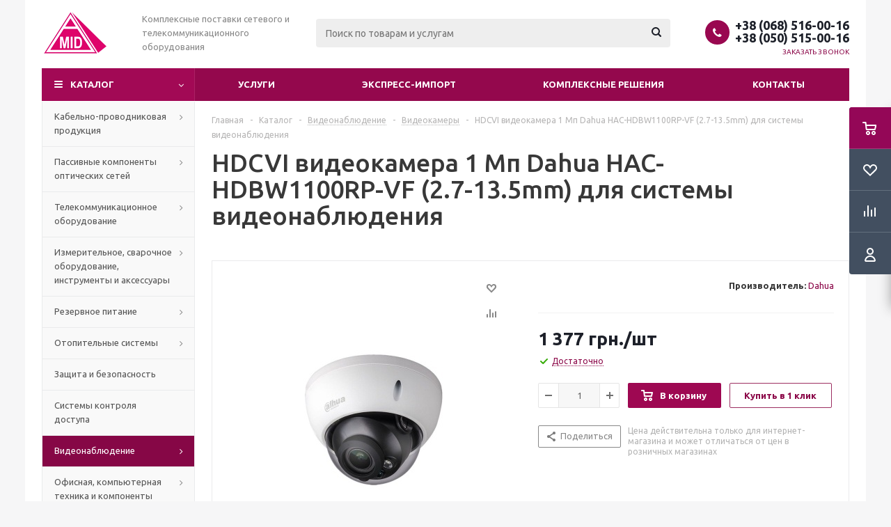

--- FILE ---
content_type: text/html; charset=UTF-8
request_url: https://mid-ip.com.ua/catalog/videonablyudenie/videokamery/2587/
body_size: 64732
content:
<!DOCTYPE html>
<html xml:lang="ru" lang="ru" xmlns="http://www.w3.org/1999/xhtml">
<head>

<!-- Google Tag Manager -->
<script data-skip-moving="true">(function(w,d,s,l,i){w[l]=w[l]||[];w[l].push({'gtm.start':new Date().getTime(),event:'gtm.js'});var f=d.getElementsByTagName(s)[0],j=d.createElement(s),dl=l!='dataLayer'?'&l='+l:'';j.async=true;j.src='https://www.googletagmanager.com/gtm.js?id='+i+dl;f.parentNode.insertBefore(j,f);})(window,document,'script','dataLayer','GTM-WR5K688');</script>
<!-- End Google Tag Manager -->


	<title>HDCVI видеокамера 1 Мп Dahua HAC-HDBW1100RP-VF (2.7-13.5mm) для системы видеонаблюдения - MID-IP</title>
	<meta name="viewport" content="initial-scale=1.0, width=device-width"/>
	<meta name="HandheldFriendly" content="true"/>
	<meta name="yes" content="yes"/>
	<meta name="apple-mobile-web-app-status-bar-style" content="black"/>
	<meta name="SKYPE_TOOLBAR" content="SKYPE_TOOLBAR_PARSER_COMPATIBLE"/>
	<meta http-equiv="Content-Type" content="text/html; charset=UTF-8"/>
<meta name="keywords" content="витая пара, оптиволокно, маршрутизаторы, провадеров"/>
<meta name="description" content="Отличные телеком решения"/>
<link href="/bitrix/js,_ui,_design-tokens,_dist,_ui.design-tokens.css,q173636457024720+js,_ui,_fonts,_opensans,_ui.font.opensans.css,q17363645702555+js,_main,_popup,_dist,_main.popup.bundle.css,q173636457028324+js,_main,_loader,_dist,_loader.bundle.css,q17363645702425+js,_main,_core,_css,_core_viewer.css,q173636456961203+js,_ui,_entity-selector,_dist,_entity-selector.bundle.css,q173636457031757+js,_ui,_buttons,_dist,_ui.buttons.bundle.css,q173636457029314+js,_ui,_cnt,_ui.cnt.css,q17363645704613+js,_main,_core,_css,_core_date.css,q173636456910481+js,_fileman,_html_editor,_html-editor.css,q173636456865328+templates,_aspro_optimus,_components,_bitrix,_catalog,_main,_style.css,q17363645919975+templates,_aspro_optimus,_components,_bitrix,_catalog.store.amount,_main,_style.css,q1736364591976+templates,_aspro_optimus,_components,_bitrix,_sale.gift.main.products,_main,_style.css,q1736364591663.pagespeed.cc.pwJkBeUpbw.css" rel="stylesheet"/>












<link href="/bitrix/A.templates,,_aspro_optimus,,_components,,_bitrix,,_iblock.vote,,_element_rating,,_style.css,,q1736364591345+components,,_bitrix,,_main.post.form,,_templates,,_.default,,_style.css,,q173636456525630+panel,,_main,,_popup.css,,q173636459122696,Mcc.8IuU0Zl2Eq.css.pagespeed.cf.rLcHnb7wWV.css" rel="stylesheet"/>


<link href="/bitrix/templates/aspro_optimus/css/A.jquery.fancybox.css,q17363645914353.pagespeed.cf.8iJokQfjBq.css" data-template-style="true" rel="stylesheet"/>
<link href="/bitrix/templates/aspro_optimus/css/styles.css?1736364591127736" data-template-style="true" rel="stylesheet"/>
<link href="/bitrix/templates/aspro_optimus/css/animation/A.animation_ext.css,q17363645914934.pagespeed.cf.xgMbbZid95.css" data-template-style="true" rel="stylesheet"/>
<link href="/bitrix/templates/aspro_optimus/css/jquery.mCustomScrollbar.min.css?173636459142839" data-template-style="true" rel="stylesheet"/>
<style data-template-style="true">iframe.waitwindowlocal{position:absolute;border:0;z-index:9999}div.waitwindowlocal{position:absolute;width:25px;height:25px;padding:0;z-index:10000;display:none}div.waitwindowlocalshadow{position:absolute;background:rgba(255,255,255,.6);z-index:2}</style>
<style data-template-style="true">.alarm-message{position:fixed;z-index:450;text-align:center}.alarm-message.alarm-message-neo{-webkit-box-shadow:-2px 3px 19px -6px rgba(0,0,0,.75);-moz-box-shadow:-2px 3px 19px -6px rgba(0,0,0,.75);box-shadow:-2px 3px 19px -6px rgba(0,0,0,.75);width:1260px;text-shadow:0 1px rgba(255,255,255,.4);color:#2b4e0c;font:bold 14px "Helvetica Neue",Helvetica,Arial,sans-serif}.alarm-message-inner{position:relative;margin:0 auto}.alarm-message.alarm-message-neo .alarm-message-inner{width:1260px}.alarm-message .mess-close{float:right;cursor:pointer;display:block}.alarm-message .mess-close.top,.alarm-message .mess-close.bottom{margin-right:50px;background:url(/bitrix/templates/aspro_optimus/components/alfa1c/alarmess/message/images/xalarm-message-close-icon.png.pagespeed.ic.9RWFUxBM3J.webp) right 5px no-repeat;padding-right:15px;min-width:8px;min-height:14px}.alarm-message .mess-close.left,.alarm-message .mess-close.right{padding-top:10px;width:100%;background:url(/bitrix/templates/aspro_optimus/components/alfa1c/alarmess/message/images/xalarm-message-close-icon.png.pagespeed.ic.9RWFUxBM3J.webp) right 15px no-repeat;padding-right:15px;text-align:right}</style>
<link href="/bitrix/templates/aspro_optimus/A.styles.css,q17411097694487.pagespeed.cf.DD5pp4YUsO.css" data-template-style="true" rel="stylesheet"/>
<link href="/bitrix/templates/aspro_optimus/A.template_styles.css,q1741109769404959.pagespeed.cf.qXr48fTNOM.css" data-template-style="true" rel="stylesheet"/>
<link href="/bitrix/templates/aspro_optimus/themes/custom_s1/theme.css?174110622436873" data-template-style="true" rel="stylesheet"/>
<style data-template-style="true">body,.footer_inner.fill{background:#f6f6f7}</style>
<link href="/bitrix/templates/aspro_optimus/css/media.css?1736364591137793" data-template-style="true" rel="stylesheet"/>
<link href="/bitrix/templates/aspro_optimus/css/fonts/font-awesome/css/A.font-awesome.min.css,q173636459129063.pagespeed.cf.YaV9IcR0kC.css" data-template-style="true" rel="stylesheet"/>
<link href="/bitrix/templates/aspro_optimus/css/A.print.css,q17363645917290.pagespeed.cf.fxuEg1HYrG.css" data-template-style="true" rel="stylesheet"/>
<style data-template-style="true"></style>
<script>if(!window.BX)window.BX={};if(!window.BX.message)window.BX.message=function(mess){if(typeof mess==='object'){for(let i in mess){BX.message[i]=mess[i];}return true;}};</script>
<script>(window.BX||top.BX).message({'JS_CORE_LOADING':'Загрузка...','JS_CORE_NO_DATA':'- Нет данных -','JS_CORE_WINDOW_CLOSE':'Закрыть','JS_CORE_WINDOW_EXPAND':'Развернуть','JS_CORE_WINDOW_NARROW':'Свернуть в окно','JS_CORE_WINDOW_SAVE':'Сохранить','JS_CORE_WINDOW_CANCEL':'Отменить','JS_CORE_WINDOW_CONTINUE':'Продолжить','JS_CORE_H':'ч','JS_CORE_M':'м','JS_CORE_S':'с','JSADM_AI_HIDE_EXTRA':'Скрыть лишние','JSADM_AI_ALL_NOTIF':'Показать все','JSADM_AUTH_REQ':'Требуется авторизация!','JS_CORE_WINDOW_AUTH':'Войти','JS_CORE_IMAGE_FULL':'Полный размер'});</script>

<script src="/bitrix/js/main/core/core.js?1736364569487984"></script>

<script>BX.setJSList(['/bitrix/js/main/core/core_ajax.js','/bitrix/js/main/core/core_promise.js','/bitrix/js/main/polyfill/promise/js/promise.js','/bitrix/js/main/loadext/loadext.js','/bitrix/js/main/loadext/extension.js','/bitrix/js/main/polyfill/promise/js/promise.js','/bitrix/js/main/polyfill/find/js/find.js','/bitrix/js/main/polyfill/includes/js/includes.js','/bitrix/js/main/polyfill/matches/js/matches.js','/bitrix/js/ui/polyfill/closest/js/closest.js','/bitrix/js/main/polyfill/fill/main.polyfill.fill.js','/bitrix/js/main/polyfill/find/js/find.js','/bitrix/js/main/polyfill/matches/js/matches.js','/bitrix/js/main/polyfill/core/dist/polyfill.bundle.js','/bitrix/js/main/core/core.js','/bitrix/js/main/polyfill/intersectionobserver/js/intersectionobserver.js','/bitrix/js/main/lazyload/dist/lazyload.bundle.js','/bitrix/js/main/polyfill/core/dist/polyfill.bundle.js','/bitrix/js/main/parambag/dist/parambag.bundle.js']);</script>
<script>(window.BX||top.BX).message({'DISK_MYOFFICE':false});(window.BX||top.BX).message({'JS_CORE_VIEWER_DOWNLOAD':'Скачать','JS_CORE_VIEWER_EDIT':'Редактировать','JS_CORE_VIEWER_DESCR_AUTHOR':'Автор','JS_CORE_VIEWER_DESCR_LAST_MODIFY':'Последние изменения','JS_CORE_VIEWER_TOO_BIG_FOR_VIEW':'Файл слишком большой для просмотра','JS_CORE_VIEWER_OPEN_WITH_GVIEWER':'Открыть файл в Google Viewer','JS_CORE_VIEWER_IFRAME_DESCR_ERROR':'К сожалению, не удалось открыть документ.','JS_CORE_VIEWER_IFRAME_PROCESS_SAVE_DOC':'Сохранение документа','JS_CORE_VIEWER_IFRAME_UPLOAD_DOC_TO_GOOGLE':'Загрузка документа','JS_CORE_VIEWER_IFRAME_CONVERT_ACCEPT':'Конвертировать','JS_CORE_VIEWER_IFRAME_CONVERT_DECLINE':'Отменить','JS_CORE_VIEWER_IFRAME_CONVERT_TO_NEW_FORMAT':'Документ будет сконвертирован в docx, xls, pptx, так как имеет старый формат.','JS_CORE_VIEWER_IFRAME_DESCR_SAVE_DOC':'Сохранить документ?','JS_CORE_VIEWER_IFRAME_SAVE_DOC':'Сохранить','JS_CORE_VIEWER_IFRAME_DISCARD_DOC':'Отменить изменения','JS_CORE_VIEWER_IFRAME_CHOICE_SERVICE_EDIT':'Редактировать с помощью','JS_CORE_VIEWER_IFRAME_SET_DEFAULT_SERVICE_EDIT':'Использовать для всех файлов','JS_CORE_VIEWER_IFRAME_CHOICE_SERVICE_EDIT_ACCEPT':'Применить','JS_CORE_VIEWER_IFRAME_CHOICE_SERVICE_EDIT_DECLINE':'Отменить','JS_CORE_VIEWER_IFRAME_UPLOAD_NEW_VERSION_IN_COMMENT':'Загрузил новую версию файла','JS_CORE_VIEWER_SERVICE_GOOGLE_DRIVE':'Google Docs','JS_CORE_VIEWER_SERVICE_SKYDRIVE':'MS Office Online','JS_CORE_VIEWER_IFRAME_CANCEL':'Отмена','JS_CORE_VIEWER_IFRAME_DESCR_SAVE_DOC_F':'В одном из окон вы редактируете данный документ. Если вы завершили работу над документом, нажмите \"#SAVE_DOC#\", чтобы загрузить измененный файл на портал.','JS_CORE_VIEWER_SAVE':'Сохранить','JS_CORE_VIEWER_EDIT_IN_SERVICE':'Редактировать в #SERVICE#','JS_CORE_VIEWER_NOW_EDITING_IN_SERVICE':'Редактирование в #SERVICE#','JS_CORE_VIEWER_SAVE_TO_OWN_FILES':'Сохранить на Битрикс24.Диск','JS_CORE_VIEWER_DOWNLOAD_TO_PC':'Скачать на локальный компьютер','JS_CORE_VIEWER_GO_TO_FILE':'Перейти к файлу','JS_CORE_VIEWER_DESCR_SAVE_FILE_TO_OWN_FILES':'Файл #NAME# успешно сохранен<br>в папку \"Файлы\\Сохраненные\"','JS_CORE_VIEWER_DESCR_PROCESS_SAVE_FILE_TO_OWN_FILES':'Файл #NAME# сохраняется<br>на ваш \"Битрикс24.Диск\"','JS_CORE_VIEWER_HISTORY_ELEMENT':'История','JS_CORE_VIEWER_VIEW_ELEMENT':'Просмотреть','JS_CORE_VIEWER_THROUGH_VERSION':'Версия #NUMBER#','JS_CORE_VIEWER_THROUGH_LAST_VERSION':'Последняя версия','JS_CORE_VIEWER_DISABLE_EDIT_BY_PERM':'Автор не разрешил вам редактировать этот документ','JS_CORE_VIEWER_IFRAME_UPLOAD_NEW_VERSION_IN_COMMENT_F':'Загрузила новую версию файла','JS_CORE_VIEWER_IFRAME_UPLOAD_NEW_VERSION_IN_COMMENT_M':'Загрузил новую версию файла','JS_CORE_VIEWER_IFRAME_CONVERT_TO_NEW_FORMAT_EX':'Документ будет сконвертирован в формат #NEW_FORMAT#, так как текущий формат #OLD_FORMAT# является устаревшим.','JS_CORE_VIEWER_CONVERT_TITLE':'Конвертировать в #NEW_FORMAT#?','JS_CORE_VIEWER_CREATE_IN_SERVICE':'Создать с помощью #SERVICE#','JS_CORE_VIEWER_NOW_CREATING_IN_SERVICE':'Создание документа в #SERVICE#','JS_CORE_VIEWER_SAVE_AS':'Сохранить как','JS_CORE_VIEWER_CREATE_DESCR_SAVE_DOC_F':'В одном из окон вы создаете новый документ. Если вы завершили работу над документом, нажмите \"#SAVE_AS_DOC#\", чтобы перейти к добавлению документа на портал.','JS_CORE_VIEWER_NOW_DOWNLOAD_FROM_SERVICE':'Загрузка документа из #SERVICE#','JS_CORE_VIEWER_EDIT_IN_LOCAL_SERVICE':'Редактировать на моём компьютере','JS_CORE_VIEWER_EDIT_IN_LOCAL_SERVICE_SHORT':'Редактировать на #SERVICE#','JS_CORE_VIEWER_SERVICE_LOCAL':'моём компьютере','JS_CORE_VIEWER_DOWNLOAD_B24_DESKTOP':'Скачать','JS_CORE_VIEWER_SERVICE_LOCAL_INSTALL_DESKTOP':'Для эффективного редактирования документов на компьютере, установите десктоп приложение и подключите Битрикс24.Диск','JS_CORE_VIEWER_SERVICE_B24_DISK':'Битрикс24.Диск','JS_CORE_VIEWER_SHOW_FILE_DIALOG_OAUTH_NOTICE':'Для просмотра файла, пожалуйста, авторизуйтесь в своем аккаунте <a id=\"bx-js-disk-run-oauth-modal\" href=\"#\">#SERVICE#<\/a>.','JS_CORE_VIEWER_SERVICE_OFFICE365':'Office365','JS_CORE_VIEWER_DOCUMENT_IS_LOCKED_BY':'Документ заблокирован на редактирование','JS_CORE_VIEWER_SERVICE_MYOFFICE':'МойОфис','JS_CORE_VIEWER_OPEN_PDF_PREVIEW':'Просмотреть pdf-версию файла','JS_CORE_VIEWER_AJAX_ACCESS_DENIED':'Не хватает прав для просмотра файла. Попробуйте обновить страницу.','JS_CORE_VIEWER_AJAX_CONNECTION_FAILED':'При попытке открыть файл возникла ошибка. Пожалуйста, попробуйте позже.','JS_CORE_VIEWER_AJAX_OPEN_NEW_TAB':'Открыть в новом окне','JS_CORE_VIEWER_AJAX_PRINT':'Распечатать','JS_CORE_VIEWER_TRANSFORMATION_IN_PROCESS':'Документ сохранён. Мы готовим его к показу.','JS_CORE_VIEWER_IFRAME_ERROR_TITLE':'Не удалось открыть документ','JS_CORE_VIEWER_DOWNLOAD_B24_DESKTOP_FULL':'Скачать приложение','JS_CORE_VIEWER_DOWNLOAD_DOCUMENT':'Скачать документ','JS_CORE_VIEWER_IFRAME_ERROR_COULD_NOT_VIEW':'К сожалению, не удалось просмотреть документ.','JS_CORE_VIEWER_ACTIONPANEL_MORE':'Ещё'});</script>
<script>(window.BX||top.BX).message({'UI_TAG_SELECTOR_SEARCH_PLACEHOLDER':'поиск','UI_TAG_SELECTOR_ADD_BUTTON_CAPTION':'Добавить','UI_TAG_SELECTOR_ADD_BUTTON_CAPTION_MORE':'Добавить еще','UI_TAG_SELECTOR_ADD_BUTTON_CAPTION_SINGLE':'Изменить','UI_TAG_SELECTOR_CREATE_BUTTON_CAPTION':'Создать','UI_SELECTOR_SEARCH_LOADER_TEXT':'Идет поиск дополнительных результатов...','UI_SELECTOR_SEARCH_TAB_TITLE':'Поиск','UI_SELECTOR_SEARCH_STUB_TITLE':'Нет совпадений','UI_SELECTOR_SEARCH_STUB_SUBTITLE':'Попробуйте изменить условия поиска','UI_SELECTOR_RECENT_TAB_TITLE':'Последние','UI_SELECTOR_ITEM_LINK_TITLE':'подробнее','UI_SELECTOR_TAB_STUB_TITLE':'В категории &laquo;#TAB_TITLE#&raquo; ничего не найдено','UI_SELECTOR_CREATE_ITEM_LABEL':'Создать:'});</script>
<script type="extension/settings" data-extension="ui.entity-selector">{"extensions":["catalog.entity-selector","seo.entity-selector"]}</script>
<script type="extension/settings" data-extension="catalog.entity-selector">{"entities":[{"id":"product","options":{"dynamicLoad":true,"dynamicSearch":true,"searchFields":[{"name":"supertitle","type":"string","system":true},{"name":"SEARCH_PROPERTIES","type":"string"},{"name":"PREVIEW_TEXT","type":"string"},{"name":"DETAIL_TEXT","type":"string"},{"name":"PARENT_NAME","type":"string"},{"name":"PARENT_SEARCH_PROPERTIES","type":"string"},{"name":"PARENT_PREVIEW_TEXT","type":"string"},{"name":"PARENT_DETAIL_TEXT","type":"string"}],"itemOptions":{"default":{"avatar":"\/bitrix\/js\/catalog\/entity-selector\/src\/images\/product.svg","captionOptions":{"fitContent":true,"maxWidth":150}}}}},{"id":"product_variation","options":{"dynamicLoad":false,"dynamicSearch":true,"searchFields":[{"name":"supertitle","type":"string","system":true},{"name":"SEARCH_PROPERTIES","type":"string"},{"name":"PREVIEW_TEXT","type":"string"},{"name":"DETAIL_TEXT","type":"string"},{"name":"PARENT_NAME","type":"string"},{"name":"PARENT_SEARCH_PROPERTIES","type":"string"},{"name":"PARENT_PREVIEW_TEXT","type":"string"},{"name":"PARENT_DETAIL_TEXT","type":"string"}],"itemOptions":{"default":{"avatar":"\/bitrix\/js\/catalog\/entity-selector\/src\/images\/product.svg","captionOptions":{"fitContent":true,"maxWidth":150}}}}},{"id":"variation","options":{"dynamicLoad":true,"dynamicSearch":true,"searchFields":[{"name":"supertitle","type":"string","system":true},{"name":"SEARCH_PROPERTIES","type":"string"},{"name":"PREVIEW_TEXT","type":"string"},{"name":"DETAIL_TEXT","type":"string"},{"name":"PARENT_NAME","type":"string"},{"name":"PARENT_SEARCH_PROPERTIES","type":"string"},{"name":"PARENT_PREVIEW_TEXT","type":"string"},{"name":"PARENT_DETAIL_TEXT","type":"string"}],"itemOptions":{"default":{"avatar":"\/bitrix\/js\/catalog\/entity-selector\/src\/images\/product.svg","captionOptions":{"fitContent":true,"maxWidth":150}}}}},{"id":"store","options":{"itemOptions":{"default":{"avatar":"\/bitrix\/js\/catalog\/entity-selector\/src\/images\/store.svg"}}}},{"id":"dynamic","options":{"itemOptions":{"default":{"avatar":"\/bitrix\/js\/catalog\/entity-selector\/src\/images\/dynamic.svg"}}}}]}</script>
<script>(window.BX||top.BX).message({'UI_BUTTONS_SAVE_BTN_TEXT':'Сохранить','UI_BUTTONS_CREATE_BTN_TEXT':'Создать','UI_BUTTONS_ADD_BTN_TEXT':'Добавить','UI_BUTTONS_SEND_BTN_TEXT':'Отправить','UI_BUTTONS_CANCEL_BTN_TEXT':'Отменить','UI_BUTTONS_CLOSE_BTN_TEXT':'Закрыть','UI_BUTTONS_APPLY_BTN_TEXT':'Применить'});</script>
<script>(window.BX||top.BX).message({'JS_CORE_LOADING':'Загрузка...','JS_CORE_NO_DATA':'- Нет данных -','JS_CORE_WINDOW_CLOSE':'Закрыть','JS_CORE_WINDOW_EXPAND':'Развернуть','JS_CORE_WINDOW_NARROW':'Свернуть в окно','JS_CORE_WINDOW_SAVE':'Сохранить','JS_CORE_WINDOW_CANCEL':'Отменить','JS_CORE_WINDOW_CONTINUE':'Продолжить','JS_CORE_H':'ч','JS_CORE_M':'м','JS_CORE_S':'с','JSADM_AI_HIDE_EXTRA':'Скрыть лишние','JSADM_AI_ALL_NOTIF':'Показать все','JSADM_AUTH_REQ':'Требуется авторизация!','JS_CORE_WINDOW_AUTH':'Войти','JS_CORE_IMAGE_FULL':'Полный размер'});</script>
<script>(window.BX||top.BX).message({'AMPM_MODE':false});(window.BX||top.BX).message({'MONTH_1':'Январь','MONTH_2':'Февраль','MONTH_3':'Март','MONTH_4':'Апрель','MONTH_5':'Май','MONTH_6':'Июнь','MONTH_7':'Июль','MONTH_8':'Август','MONTH_9':'Сентябрь','MONTH_10':'Октябрь','MONTH_11':'Ноябрь','MONTH_12':'Декабрь','MONTH_1_S':'января','MONTH_2_S':'февраля','MONTH_3_S':'марта','MONTH_4_S':'апреля','MONTH_5_S':'мая','MONTH_6_S':'июня','MONTH_7_S':'июля','MONTH_8_S':'августа','MONTH_9_S':'сентября','MONTH_10_S':'октября','MONTH_11_S':'ноября','MONTH_12_S':'декабря','MON_1':'янв','MON_2':'фев','MON_3':'мар','MON_4':'апр','MON_5':'май','MON_6':'июн','MON_7':'июл','MON_8':'авг','MON_9':'сен','MON_10':'окт','MON_11':'ноя','MON_12':'дек','DAY_OF_WEEK_0':'Воскресенье','DAY_OF_WEEK_1':'Понедельник','DAY_OF_WEEK_2':'Вторник','DAY_OF_WEEK_3':'Среда','DAY_OF_WEEK_4':'Четверг','DAY_OF_WEEK_5':'Пятница','DAY_OF_WEEK_6':'Суббота','DOW_0':'Вс','DOW_1':'Пн','DOW_2':'Вт','DOW_3':'Ср','DOW_4':'Чт','DOW_5':'Пт','DOW_6':'Сб','FD_SECOND_AGO_0':'#VALUE# секунд назад','FD_SECOND_AGO_1':'#VALUE# секунду назад','FD_SECOND_AGO_10_20':'#VALUE# секунд назад','FD_SECOND_AGO_MOD_1':'#VALUE# секунду назад','FD_SECOND_AGO_MOD_2_4':'#VALUE# секунды назад','FD_SECOND_AGO_MOD_OTHER':'#VALUE# секунд назад','FD_SECOND_DIFF_0':'#VALUE# секунд','FD_SECOND_DIFF_1':'#VALUE# секунда','FD_SECOND_DIFF_10_20':'#VALUE# секунд','FD_SECOND_DIFF_MOD_1':'#VALUE# секунда','FD_SECOND_DIFF_MOD_2_4':'#VALUE# секунды','FD_SECOND_DIFF_MOD_OTHER':'#VALUE# секунд','FD_SECOND_SHORT':'#VALUE#с','FD_MINUTE_AGO_0':'#VALUE# минут назад','FD_MINUTE_AGO_1':'#VALUE# минуту назад','FD_MINUTE_AGO_10_20':'#VALUE# минут назад','FD_MINUTE_AGO_MOD_1':'#VALUE# минуту назад','FD_MINUTE_AGO_MOD_2_4':'#VALUE# минуты назад','FD_MINUTE_AGO_MOD_OTHER':'#VALUE# минут назад','FD_MINUTE_DIFF_0':'#VALUE# минут','FD_MINUTE_DIFF_1':'#VALUE# минута','FD_MINUTE_DIFF_10_20':'#VALUE# минут','FD_MINUTE_DIFF_MOD_1':'#VALUE# минута','FD_MINUTE_DIFF_MOD_2_4':'#VALUE# минуты','FD_MINUTE_DIFF_MOD_OTHER':'#VALUE# минут','FD_MINUTE_0':'#VALUE# минут','FD_MINUTE_1':'#VALUE# минуту','FD_MINUTE_10_20':'#VALUE# минут','FD_MINUTE_MOD_1':'#VALUE# минуту','FD_MINUTE_MOD_2_4':'#VALUE# минуты','FD_MINUTE_MOD_OTHER':'#VALUE# минут','FD_MINUTE_SHORT':'#VALUE#мин','FD_HOUR_AGO_0':'#VALUE# часов назад','FD_HOUR_AGO_1':'#VALUE# час назад','FD_HOUR_AGO_10_20':'#VALUE# часов назад','FD_HOUR_AGO_MOD_1':'#VALUE# час назад','FD_HOUR_AGO_MOD_2_4':'#VALUE# часа назад','FD_HOUR_AGO_MOD_OTHER':'#VALUE# часов назад','FD_HOUR_DIFF_0':'#VALUE# часов','FD_HOUR_DIFF_1':'#VALUE# час','FD_HOUR_DIFF_10_20':'#VALUE# часов','FD_HOUR_DIFF_MOD_1':'#VALUE# час','FD_HOUR_DIFF_MOD_2_4':'#VALUE# часа','FD_HOUR_DIFF_MOD_OTHER':'#VALUE# часов','FD_HOUR_SHORT':'#VALUE#ч','FD_YESTERDAY':'вчера','FD_TODAY':'сегодня','FD_TOMORROW':'завтра','FD_DAY_AGO_0':'#VALUE# дней назад','FD_DAY_AGO_1':'#VALUE# день назад','FD_DAY_AGO_10_20':'#VALUE# дней назад','FD_DAY_AGO_MOD_1':'#VALUE# день назад','FD_DAY_AGO_MOD_2_4':'#VALUE# дня назад','FD_DAY_AGO_MOD_OTHER':'#VALUE# дней назад','FD_DAY_DIFF_0':'#VALUE# дней','FD_DAY_DIFF_1':'#VALUE# день','FD_DAY_DIFF_10_20':'#VALUE# дней','FD_DAY_DIFF_MOD_1':'#VALUE# день','FD_DAY_DIFF_MOD_2_4':'#VALUE# дня','FD_DAY_DIFF_MOD_OTHER':'#VALUE# дней','FD_DAY_AT_TIME':'#DAY# в #TIME#','FD_DAY_SHORT':'#VALUE#д','FD_MONTH_AGO_0':'#VALUE# месяцев назад','FD_MONTH_AGO_1':'#VALUE# месяц назад','FD_MONTH_AGO_10_20':'#VALUE# месяцев назад','FD_MONTH_AGO_MOD_1':'#VALUE# месяц назад','FD_MONTH_AGO_MOD_2_4':'#VALUE# месяца назад','FD_MONTH_AGO_MOD_OTHER':'#VALUE# месяцев назад','FD_MONTH_DIFF_0':'#VALUE# месяцев','FD_MONTH_DIFF_1':'#VALUE# месяц','FD_MONTH_DIFF_10_20':'#VALUE# месяцев','FD_MONTH_DIFF_MOD_1':'#VALUE# месяц','FD_MONTH_DIFF_MOD_2_4':'#VALUE# месяца','FD_MONTH_DIFF_MOD_OTHER':'#VALUE# месяцев','FD_MONTH_SHORT':'#VALUE#мес','FD_YEARS_AGO_0':'#VALUE# лет назад','FD_YEARS_AGO_1':'#VALUE# год назад','FD_YEARS_AGO_10_20':'#VALUE# лет назад','FD_YEARS_AGO_MOD_1':'#VALUE# год назад','FD_YEARS_AGO_MOD_2_4':'#VALUE# года назад','FD_YEARS_AGO_MOD_OTHER':'#VALUE# лет назад','FD_YEARS_DIFF_0':'#VALUE# лет','FD_YEARS_DIFF_1':'#VALUE# год','FD_YEARS_DIFF_10_20':'#VALUE# лет','FD_YEARS_DIFF_MOD_1':'#VALUE# год','FD_YEARS_DIFF_MOD_2_4':'#VALUE# года','FD_YEARS_DIFF_MOD_OTHER':'#VALUE# лет','FD_YEARS_SHORT_0':'#VALUE#л','FD_YEARS_SHORT_1':'#VALUE#г','FD_YEARS_SHORT_10_20':'#VALUE#л','FD_YEARS_SHORT_MOD_1':'#VALUE#г','FD_YEARS_SHORT_MOD_2_4':'#VALUE#г','FD_YEARS_SHORT_MOD_OTHER':'#VALUE#л','CAL_BUTTON':'Выбрать','CAL_TIME_SET':'Установить время','CAL_TIME':'Время','FD_LAST_SEEN_TOMORROW':'завтра в #TIME#','FD_LAST_SEEN_NOW':'только что','FD_LAST_SEEN_TODAY':'сегодня в #TIME#','FD_LAST_SEEN_YESTERDAY':'вчера в #TIME#','FD_LAST_SEEN_MORE_YEAR':'более года назад'});</script>
<script>(window.BX||top.BX).message({'WEEK_START':'1'});</script>
<script>(window.BX||top.BX).message({'LANGUAGE_ID':'ru','FORMAT_DATE':'DD.MM.YYYY','FORMAT_DATETIME':'DD.MM.YYYY HH:MI:SS','COOKIE_PREFIX':'MID_IP','SERVER_TZ_OFFSET':'7200','UTF_MODE':'Y','SITE_ID':'s1','SITE_DIR':'/','USER_ID':'','SERVER_TIME':'1768577696','USER_TZ_OFFSET':'0','USER_TZ_AUTO':'Y','bitrix_sessid':'b6faa7caef684e1a83fc0fb12384c69a'});</script>


<script src="/bitrix/js/main/jquery/jquery-1.12.4.min.js,q173636457097163.pagespeed.jm.29OAZzvhfX.js"></script>
<script src="/bitrix/js/main/core,_core_ls.js,q173636456910430+ajax.js,q173636456835509.pagespeed.jc.UvjxF3Lfv_.js"></script><script>eval(mod_pagespeed_B3tLud13xf);</script>
<script>eval(mod_pagespeed_n4fLGOkwkk);</script>
<script src="/bitrix/js/main/popup/dist/main.popup.bundle.js,q1736364570116769.pagespeed.jm.KOyEYMDNau.js"></script>
<script src="/bitrix/js/main/cphttprequest.js,q17363645696104+core,_core_fx.js,q173636456916888+loader,_dist,_loader.bundle.js,q17363645707198.pagespeed.jc.q8qJDBcj_j.js"></script><script>eval(mod_pagespeed_58W2mjLTIA);</script>
<script>eval(mod_pagespeed_3VEdGKKCbI);</script>
<script>eval(mod_pagespeed_N3TAvXgrNn);</script>
<script src="/bitrix/js/main/core/core_viewer.js,q1736364569144607.pagespeed.jm.EWy1mGjnnI.js"></script>
<script src="/bitrix/js/ui/entity-selector/dist/entity-selector.bundle.js,q1736364570294336.pagespeed.jm.2IEtqQ20lC.js"></script>
<script src="/bitrix/js/ui,_buttons,_dist,_ui.buttons.bundle.js,q173636457071538+ui,_cnt,_dist,_cnt.bundle.js,q17363645709136+main,_pageobject,_pageobject.js,q1736364570864.pagespeed.jc.xLb-ithDkN.js"></script><script>eval(mod_pagespeed_H6_WMExChb);</script>
<script>eval(mod_pagespeed_ZgfeJQtVyJ);</script>
<script>eval(mod_pagespeed_jDTS22YFCw);</script>
<script src="/bitrix/js/main/core/core_window.js,q173636456998768.pagespeed.jm.t7hNKYcOSu.js"></script>
<script src="/bitrix/js/main/date,_main.date.js,q173636456934555+core,_core_date.js,q173636456936080+core,_core_timer.js,q17363645696316.pagespeed.jc.MFJxxBj0p3.js"></script><script>eval(mod_pagespeed_j6eL1rvOHg);</script>
<script>eval(mod_pagespeed_P3CM55pBKQ);</script>
<script>eval(mod_pagespeed_y5ZcsaxbDE);</script>
<script src="/bitrix/js/fileman/html_editor/range.js,q1736364568149119.pagespeed.jm.39eUu906H4.js"></script>
<script src="/bitrix/js/fileman/html_editor/html-actions.js,q1736364568124539.pagespeed.jm.HQ7nHqguAS.js"></script>
<script src="/bitrix/js/fileman/html_editor/html-views.js,q173636456861087.pagespeed.jm.GvslOeIhhP.js"></script>
<script src="/bitrix/js/fileman/html_editor/html-parser.js,q1736364568104575.pagespeed.jm.w8nr-j9VxH.js"></script>
<script src="/bitrix/js/fileman/html_editor/html-base-controls.js,q1736364568100077.pagespeed.jm.SU7qZ770dq.js"></script>
<script src="/bitrix/js/fileman/html_editor/html-controls.js,q1736364568175038.pagespeed.jm.DNeGvgcJnl.js"></script>
<script src="/bitrix/js/fileman/html_editor/html-components.js,q173636456812580+html-snippets.js,q173636456824360.pagespeed.jc.B4R9JzuLE1.js"></script><script>eval(mod_pagespeed_WTdVRO7vU_);</script>
<script>eval(mod_pagespeed_wwwA5eXHLD);</script>
<script src="/bitrix/js/fileman/html_editor/html-editor.js,q1736364568131969.pagespeed.ce.AWwR1pRtHj.js"></script>
<script src="/bitrix/js/main,_dd.js,q173636456914809+currency,_currency-core,_dist,_currency-core.bundle.js,q17363645687014+currency,_core_currency.js,q17363645681141.pagespeed.jc.sjVDBe5V6P.js"></script><script>eval(mod_pagespeed_BaKRtrN_Al);</script>
<script>eval(mod_pagespeed_2ZxVRJH4Tb);</script>
<script>eval(mod_pagespeed_wsw$fWC8X1);</script>
<script data-skip-moving='true'>window['asproRecaptcha']={params:{'recaptchaColor':'','recaptchaLogoShow':'','recaptchaSize':'','recaptchaBadge':'','recaptchaLang':'ru'},key:'6LdMgOkqAAAAAHAjp0ALYQ55kgwJGfa4rapFposy',ver:'3'};</script>
<script data-skip-moving='true'>!function(win,doc,tag,func,obj){function realRenderRecaptchaById(id){const gCaptcha=doc.getElementById(id);if(gCaptcha&&!(gCaptcha.className.indexOf("g-recaptcha")<0)&&win.grecaptcha)if("3"==win[obj].ver)gCaptcha.innerHTML='<textarea class="g-recaptcha-response" style="display:none;resize:0;" name="g-recaptcha-response"></textarea>',grecaptcha.ready((function(){grecaptcha.execute(win[obj].key,{action:"maxscore"}).then((function(token){gCaptcha.innerHTML='<textarea class="g-recaptcha-response" style="display:none;resize:0;" name="g-recaptcha-response">'+token+"</textarea>"}))}));else{if(gCaptcha.children.length)return;const tmp_id=grecaptcha.render(id,{sitekey:win[obj].key+"",theme:win[obj].params.recaptchaColor+"",size:win[obj].params.recaptchaSize+"",callback:"onCaptchaVerify"+win[obj].params.recaptchaSize,badge:win[obj].params.recaptchaBadge});$(gCaptcha).attr("data-widgetid",tmp_id)}}win.onLoadRenderRecaptcha=function(){let idList=[];for(let reCaptchaId in win[func].args)if(win[func].args.hasOwnProperty(reCaptchaId)){const id=win[func].args[reCaptchaId][0];-1===idList.indexOf(id)&&(idList.push(id),realRenderRecaptchaById(id))}win[func]=function(id){realRenderRecaptchaById(id)}},win[func]=win[func]||function(){var d,s,id,js;win[func].args=win[func].args||[],win[func].args.push(arguments),s=tag,id="recaptchaApiLoader",(d=doc).getElementById(id)||((js=d.createElement(s)).id=id,js.src="//www.google.com/recaptcha/api.js?hl="+win[obj].params.recaptchaLang+"&onload=onLoadRenderRecaptcha&render="+("3"==win[obj].ver?win[obj].key:"explicit"),d.head.appendChild(js))}}(window,document,"script","renderRecaptchaById","asproRecaptcha");</script>
<script data-skip-moving='true'>!function(){function i(a){for(var e=a;e;)if("form"===(e=e.parentNode).nodeName.toLowerCase())return e;return null}function s(a){var e=[],t=null,n=!1;void 0!==a&&(n=null!==a),t=n?a.getElementsByTagName("input"):document.getElementsByName("captcha_word");for(var r=0;r<t.length;r++)"captcha_word"===t[r].name&&e.push(t[r]);return e}function l(a){for(var e=[],t=a.getElementsByTagName("img"),n=0;n<t.length;n++)!/\/bitrix\/tools\/captcha.php\?(captcha_code|captcha_sid)=[^>]*?/i.test(t[n].src)&&"captcha"!==t[n].id||e.push(t[n]);return e}function h(a){var e="recaptcha-dynamic-"+(new Date).getTime();if(null!==document.getElementById(e)){for(var t=null;t=Math.floor(65535*Math.random()),null!==document.getElementById(e+t););e+=t}var n=document.createElement("div");n.id=e,n.className="g-recaptcha",n.attributes["data-sitekey"]=window.asproRecaptcha.key,a.parentNode&&(a.parentNode.className+=" recaptcha_text",a.parentNode.replaceChild(n,a)),renderRecaptchaById(e)}function a(){for(var a,e,t,n,r=function(){var a=s(null);if(0===a.length)return[];for(var e=[],t=0;t<a.length;t++){var n=i(a[t]);null!==n&&e.push(n)}return e}(),c=0;c<r.length;c++){var o=r[c],p=s(o);if(0!==p.length){var d=l(o);if(0!==d.length){for(a=0;a<p.length;a++)h(p[a]);for(a=0;a<d.length;a++)t=d[a],void 0,n="[data-uri]",t.attributes.src=n,t.style.display="none","src"in t&&(t.parentNode&&(t.parentNode.className+=" recaptcha_tmp_img"),t.src=n);e=o,"function"==typeof $&&$(e).find(".captcha-row label > span").length&&$(e).find(".captcha-row label > span").html(BX.message("RECAPTCHA_TEXT")+' <span class="star">*</span>')}}}}document.addEventListener?document.addEventListener("DOMNodeInserted",function(){try{return function(){if("undefined"!=typeof renderRecaptchaById)for(var a=document.getElementsByClassName("g-recaptcha"),e=0;e<a.length;e++){var t=a[e];if(0===t.innerHTML.length){var n=t.id;if("string"==typeof n&&0!==n.length){if("function"==typeof $){var r=$(t).closest(".captcha-row");r.length&&("3"==window.asproRecaptcha.ver?r.hide():(r.addClass(window.asproRecaptcha.params.recaptchaSize+" logo_captcha_"+window.asproRecaptcha.params.recaptchaLogoShow+" "+window.asproRecaptcha.params.recaptchaBadge),r.find(".captcha_image").addClass("recaptcha_tmp_img"),r.find(".captcha_input").addClass("recaptcha_text"),"invisible"!==window.asproRecaptcha.params.recaptchaSize&&(r.find("input.recaptcha").length||$('<input type="text" class="recaptcha" value="" />').appendTo(r))))}renderRecaptchaById(n)}}}}(),window.renderRecaptchaById&&window.asproRecaptcha&&window.asproRecaptcha.key?(a(),!0):(console.error("Bad captcha keys or module error"),!0)}catch(a){return console.error(a),!0}},!1):console.warn("Your browser does not support dynamic ReCaptcha replacement")}();</script>
<script>BX.message({'PHONE':'Телефон','SOCIAL':'Социальные сети','DESCRIPTION':'Описание магазина','ITEMS':'Товары','LOGO':'Логотип','REGISTER_INCLUDE_AREA':'Текст о регистрации','AUTH_INCLUDE_AREA':'Текст об авторизации','FRONT_IMG':'Изображение компании','EMPTY_CART':'пуста','CATALOG_VIEW_MORE':'... Показать все','CATALOG_VIEW_LESS':'... Свернуть','JS_REQUIRED':'Заполните это поле!','JS_FORMAT':'Неверный формат!','JS_FILE_EXT':'Недопустимое расширение файла!','JS_PASSWORD_COPY':'Пароли не совпадают!','JS_PASSWORD_LENGTH':'Минимум 6 символов!','JS_ERROR':'Неверно заполнено поле!','JS_FILE_SIZE':'Максимальный размер 5мб!','JS_FILE_BUTTON_NAME':'Выберите файл','JS_FILE_DEFAULT':'Файл не найден','JS_DATE':'Некорректная дата!','JS_RECAPTCHA_ERROR':'Пройдите проверку','JS_REQUIRED_LICENSES':'Согласитесь с условиями!','JS_REQUIRED_OFFER':'Согласитесь с условиями!','FANCY_CLOSE':'Закрыть','FANCY_NEXT':'Следующий','FANCY_PREV':'Предыдущий','TOP_AUTH_REGISTER':'Регистрация','CALLBACK':'Заказать звонок','UNTIL_AKC':'До конца акции','TITLE_QUANTITY_BLOCK':'Остаток','TITLE_QUANTITY':'штук','TOTAL_SUMM_ITEM':'Общая стоимость ','RECAPTCHA_TEXT':'Подтвердите, что вы не робот','SUBSCRIBE_SUCCESS':'Вы успешно подписались','COUNTDOWN_SEC':'сек.','COUNTDOWN_MIN':'мин.','COUNTDOWN_HOUR':'час.','COUNTDOWN_DAY0':'дней','COUNTDOWN_DAY1':'день','COUNTDOWN_DAY2':'дня','COUNTDOWN_WEAK0':'Недель','COUNTDOWN_WEAK1':'Неделя','COUNTDOWN_WEAK2':'Недели','COUNTDOWN_MONTH0':'Месяцев','COUNTDOWN_MONTH1':'Месяц','COUNTDOWN_MONTH2':'Месяца','COUNTDOWN_YEAR0':'Лет','COUNTDOWN_YEAR1':'Год','COUNTDOWN_YEAR2':'Года','CATALOG_PARTIAL_BASKET_PROPERTIES_ERROR':'Заполнены не все свойства у добавляемого товара','CATALOG_EMPTY_BASKET_PROPERTIES_ERROR':'Выберите свойства товара, добавляемые в корзину в параметрах компонента','CATALOG_ELEMENT_NOT_FOUND':'Элемент не найден','ERROR_ADD2BASKET':'Ошибка добавления товара в корзину','CATALOG_SUCCESSFUL_ADD_TO_BASKET':'Успешное добавление товара в корзину','ERROR_BASKET_TITLE':'Ошибка корзины','ERROR_BASKET_PROP_TITLE':'Выберите свойства, добавляемые в корзину','ERROR_BASKET_BUTTON':'Выбрать','BASKET_TOP':'Корзина в шапке','ERROR_ADD_DELAY_ITEM':'Ошибка отложенной корзины','VIEWED_TITLE':'Ранее вы смотрели','VIEWED_BEFORE':'Ранее вы смотрели','BEST_TITLE':'Лучшие предложения','CT_BST_SEARCH_BUTTON':'Поиск','CT_BST_SEARCH2_BUTTON':'Найти','BASKET_PRINT_BUTTON':'Распечатать','BASKET_CLEAR_ALL_BUTTON':'Очистить','BASKET_QUICK_ORDER_BUTTON':'Быстрый заказ','BASKET_CONTINUE_BUTTON':'Продолжить покупки','BASKET_ORDER_BUTTON':'Оформить заказ','SHARE_BUTTON':'Поделиться','BASKET_CHANGE_TITLE':'Ваш заказ','BASKET_CHANGE_LINK':'Изменить','FROM':'от','TITLE_BLOCK_VIEWED_NAME':'Ранее вы смотрели','T_BASKET':'Корзина заказа','FILTER_EXPAND_VALUES':'Показать все','FILTER_HIDE_VALUES':'Свернуть','FULL_ORDER':'Полный заказ','ITEM_ECONOMY':'Экономия','JS_FORMAT_ORDER':'имеет неверный формат','S_MOBILE_MENU':'Меню'})</script>
<link rel="apple-touch-icon" sizes="180x180" href="/upload/aspro.optimus/8da/x8daa9232fc4af9c2cabdbce6bb8da584.png.pagespeed.ic.eNVANNs9m7.webp"/>
<link rel="alternate" media="only screen and (max-width: 640px)" href="https://mid-ip.com.ua/catalog/videonablyudenie/videokamery/2587/"/>
<script>var ajaxMessages={wait:"Загрузка..."}</script>
<meta property="og:description" content="Отличные телеком решения"/>
<meta property="og:image" content="https://mid-ip.com.ua/upload/iblock/8a4/8a4d48f115abdab231d1652f7921b88b.jpeg"/>
<link rel="image_src" href="https://mid-ip.com.ua/upload/iblock/8a4/8a4d48f115abdab231d1652f7921b88b.jpeg"/>
<meta property="og:title" content="HDCVI видеокамера 1 Мп Dahua HAC-HDBW1100RP-VF (2.7-13.5mm) для системы видеонаблюдения - MID-IP"/>
<meta property="og:type" content="website"/>
<meta property="og:url" content="https://mid-ip.com.ua/catalog/videonablyudenie/videokamery/2587/"/>



<script src="/bitrix/templates/aspro_optimus/js/jquery.actual.min.js,q17363645911251+jqModal.js,q173636459112439+jquery.fancybox.js,q173636459145895+jquery.history.js,q173636459121571.pagespeed.jc.binvn1Oeub.js"></script><script>eval(mod_pagespeed_JWiSKG1CaF);</script>
<script>eval(mod_pagespeed_0DODt1EwG1);</script>
<script>eval(mod_pagespeed_f9sIPY$NkF);</script>
<script>eval(mod_pagespeed_8HJZct$E0R);</script>
<script src="/bitrix/templates/aspro_optimus/js/jquery.flexslider.js,q173636459155515+jquery.validate.min.js,q173636459122257.pagespeed.jc.sVEYJqduZ-.js"></script><script>eval(mod_pagespeed_TPJ6UIavrm);</script>
<script>eval(mod_pagespeed_A17dK9pQtP);</script>
<script src="/bitrix/templates/aspro_optimus/js/jquery.inputmask.bundle.min.js,q1736364591118400.pagespeed.jm.CiHxaqS1UC.js"></script>
<script src="/bitrix/templates/aspro_optimus/js/jquery.easing.1.3.js,q17363645918095+equalize.min.js,q1736364591588+jquery.alphanumeric.js,q17363645911972+jquery.cookie.js,q17363645913066+jquery.plugin.min.js,q17363645913181+jquery.countdown.min.js,q173636459113137+jquery.countdown-ru.js,q17363645911400+jquery.ikSelect.js,q173636459132030.pagespeed.jc.0-5mRm32br.js"></script><script>eval(mod_pagespeed_3V8ODr8M5m);</script>
<script>eval(mod_pagespeed_AWYfRdztqN);</script>
<script>eval(mod_pagespeed_889XOft8Ie);</script>
<script>eval(mod_pagespeed_BlrAiZ485i);</script>
<script>eval(mod_pagespeed_FDCE0gt75Q);</script>
<script>eval(mod_pagespeed_ZKzSy5K5wU);</script>
<script>eval(mod_pagespeed_BHZDZycGDL);</script>
<script>eval(mod_pagespeed_GoloZswbE3);</script>
<script src="/bitrix/templates/aspro_optimus/js/sly.js,q173636459159910+equalize_ext.js,q17363645912846+jquery.mousewheel-3.0.6.min.js,q17363645911393.pagespeed.jc.8LiYA-NaDe.js"></script><script>eval(mod_pagespeed_9ceWLpmryo);</script>
<script>eval(mod_pagespeed_FWrNDTbwH_);</script>
<script>eval(mod_pagespeed_OF4k3ly5D$);</script>
<script src="/bitrix/templates/aspro_optimus/js/jquery.mCustomScrollbar.min.js,q173636459139873+velocity.js,q173636459144791.pagespeed.jc.SHINDSkSwe.js"></script><script>eval(mod_pagespeed_AMGm7R8YXE);</script>
<script>eval(mod_pagespeed_t4a43kjOmd);</script>
<script src="/bitrix/templates/aspro_optimus/js/velocity.ui.js,q173636459113257+jquery.appear.js,q17363645913188.pagespeed.jc.RyXg1kqMnz.js"></script><script>eval(mod_pagespeed_427dmfx4wP);</script>
<script>eval(mod_pagespeed_vX1Js4lT8Q);</script>
<script src="/bitrix/templates/aspro_optimus/js/main.js,q1736364591225229.pagespeed.jm.-C7LJ7vgJl.js"></script>
<script src="/bitrix/templates,_aspro_optimus,_components,_alfa1c,_alarmess,_message,_script.js,q1736364591338+components,_bitrix,_search.title,_script.js,q17363645679847+templates,_aspro_optimus,_components,_bitrix,_search.title,_catalog,_script.js,q17363645911200+templates,_aspro_optimus,_js,_custom.js,q1736364591100.pagespeed.jc.4-g_5Y91xw.js"></script><script>eval(mod_pagespeed_6svcxnJfuh);</script>
<script>eval(mod_pagespeed_tagkRmO0wn);</script>
<script>eval(mod_pagespeed_fxirSyx9wb);</script>
<script>eval(mod_pagespeed_LiH$fJfkLY);</script>
<script src="/bitrix/templates/aspro_optimus/components/bitrix/catalog.element/main/script.js,q1736364591108331.pagespeed.jm.j9dUN6TTQT.js"></script>
<script src="/bitrix/templates/aspro_optimus/components/bitrix/sale.prediction.product.detail,_main,_script.js,q1736364591602+sale.gift.product,_main,_script.js,q173636459145513+sale.gift.main.products,_main,_script.js,q17363645913832+catalog.bigdata.products,_main_new,_script.js,q173636459136167.pagespeed.jc.3U81wpTNpN.js"></script><script>eval(mod_pagespeed_4M87TIwe1E);</script>
<script>eval(mod_pagespeed_gPDWSOHpLw);</script>
<script>eval(mod_pagespeed_m3VYqbvhiY);</script>
<script>eval(mod_pagespeed_7vS51u0G_d);</script>
<script src="/bitrix/templates/aspro_optimus/components/bitrix/forum.topic.reviews/main2/script.js,q173636459127596.pagespeed.jm.MmrwBqKoWB.js"></script>
<script src="/bitrix/components/bitrix/main.post.form/templates/.default/script.js,q1736364565123670.pagespeed.jm.rEKjSB4H01.js"></script>
<script>var _ba=_ba||[];_ba.push(["aid","3875c89c6755481e8dfd682626e93ad6"]);_ba.push(["host","mid-ip.com.ua"]);(function(){var ba=document.createElement("script");ba.type="text/javascript";ba.async=true;ba.src=(document.location.protocol=="https:"?"https://":"http://")+"bitrix.info/ba.js";var s=document.getElementsByTagName("script")[0];s.parentNode.insertBefore(ba,s);})();</script>


		
						
				<!--[if gte IE 9]><style>.basket_button, .button30, .icon {filter: none;}</style><![endif]-->
	<link href='https://fonts.googleapis.com/css?family=Ubuntu:400,500,700,400italic&subset=latin,cyrillic' rel='stylesheet'></head>
	<body class='' id="main">
		<div id="panel"></div>

<!-- Google Tag Manager (noscript) -->
<noscript><iframe src="https://www.googletagmanager.com/ns.html?id=GTM-WR5K688" height="0" width="0" style="display:none;visibility:hidden"></iframe></noscript>
<!-- End Google Tag Manager (noscript) -->


						<!--'start_frame_cache_basketitems-component-block'-->	<div id="ajax_basket"></div>
<!--'end_frame_cache_basketitems-component-block'-->					<script>BX.message({'MIN_ORDER_PRICE_TEXT':'<b>Минимальная сумма заказа #PRICE#<\/b><br/>Пожалуйста, добавьте еще товаров в корзину'});var arOptimusOptions=({"SITE_DIR":"/","SITE_ID":"s1","FORM":({"ASK_FORM_ID":"ASK","SERVICES_FORM_ID":"SERVICES","FEEDBACK_FORM_ID":"FEEDBACK","CALLBACK_FORM_ID":"CALLBACK","RESUME_FORM_ID":"RESUME","TOORDER_FORM_ID":"TOORDER","CHEAPER_FORM_ID":"CHEAPER","DELIVERY_FORM_ID":"DELIVERY",}),"PAGES":({"FRONT_PAGE":"","BASKET_PAGE":"","ORDER_PAGE":"","PERSONAL_PAGE":"","CATALOG_PAGE":"1","CATALOG_PAGE_URL":"/catalog/",}),"PRICES":({"MIN_PRICE":"",}),"THEME":({"THEME_SWITCHER":"n","COLOR_THEME":"custom","CUSTOM_COLOR_THEME":"a20955","LOGO_IMAGE":"/upload/aspro.optimus/000/ro8l22bm3ryv80aynkkpu2sy8oibzyls.png","FAVICON_IMAGE":"","APPLE_TOUCH_ICON_IMAGE":"/upload/aspro.optimus/8da/8daa9232fc4af9c2cabdbce6bb8da584.png","BANNER_WIDTH":"","BANNER_ANIMATIONTYPE":"SLIDE_HORIZONTAL","BANNER_SLIDESSHOWSPEED":"5000","BANNER_ANIMATIONSPEED":"600","HEAD":({"VALUE":"","MENU":"","MENU_COLOR":"","HEAD_COLOR":"",}),"BASKET":"fly","STORES":"","STORES_SOURCE":"iblock","TYPE_SKU":"type_1","TYPE_VIEW_FILTER":"vertical","MOBILE_CATALOG_BLOCK_COMPACT":"n","SHOW_BASKET_ONADDTOCART":"Y","SHOW_BASKET_PRINT":"Y","SHOW_ONECLICKBUY_ON_BASKET_PAGE":"Y","PHONE_MASK":"+38 (099) 999-99-99","VALIDATE_PHONE_MASK":"^[+][3][8] [(][0-9]{3}[)] [0-9]{3}[-][0-9]{2}[-][0-9]{2}$","SCROLLTOTOP_TYPE":"ROUND_COLOR","SCROLLTOTOP_POSITION":"PADDING","MENU_POSITION":"line","MENU_TYPE_VIEW":"hover","SHOW_LICENCE":"N","LICENCE_CHECKED":"N","SHOW_OFFER":"N","OFFER_CHECKED":"N","DISCOUNT_PRICE":"","DETAIL_PICTURE_MODE":"POPUP","SHOW_TOTAL_SUMM":"N","CHANGE_TITLE_ITEM":"N","ONE_CLICK_BUY_CAPTCHA":"Y","EMPTY_PRICE_TEXT":"",'LOGIN_EQUAL_EMAIL':'Y',}),"COUNTERS":({"YANDEX_COUNTER":"0","YANDEX_ECOMERCE":"N","USE_YA_COUNTER":"N","YA_COUNTER_ID":"","USE_FORMS_GOALS":"COMMON","USE_BASKET_GOALS":"Y","USE_1CLICK_GOALS":"Y","USE_FASTORDER_GOALS":"Y","USE_FULLORDER_GOALS":"Y","USE_DEBUG_GOALS":"N","GOOGLE_COUNTER":"424","GOOGLE_ECOMERCE":"Y","TYPE":{"ONE_CLICK":"Покупка в 1 клик","QUICK_ORDER":"Быстрый заказ",},"GOOGLE_EVENTS":{"ADD2BASKET":"addToCart","REMOVE_BASKET":"removeFromCart","CHECKOUT_ORDER":"checkout","PURCHASE":"gtm.dom",}}),"JS_ITEM_CLICK":({"precision":6,"precisionFactor":Math.pow(10,6)})});$(document).ready(function(){$.extend($.validator.messages,{required:BX.message('JS_REQUIRED'),email:BX.message('JS_FORMAT'),equalTo:BX.message('JS_PASSWORD_COPY'),minlength:BX.message('JS_PASSWORD_LENGTH'),remote:BX.message('JS_ERROR')});$.validator.addMethod('regexp',function(value,element,regexp){var re=new RegExp(regexp);return this.optional(element)||re.test(value);},BX.message('JS_FORMAT'));$.validator.addMethod('filesize',function(value,element,param){return this.optional(element)||(element.files[0].size<=param)},BX.message('JS_FILE_SIZE'));$.validator.addMethod('date',function(value,element,param){var status=false;if(!value||value.length<=0){status=false;}else{var re=new RegExp('^([0-9]{4})(.)([0-9]{2})(.)([0-9]{2})$');var matches=re.exec(value);if(matches){var composedDate=new Date(matches[1],(matches[3]-1),matches[5]);status=((composedDate.getMonth()==(matches[3]-1))&&(composedDate.getDate()==matches[5])&&(composedDate.getFullYear()==matches[1]));}else{var re=new RegExp('^([0-9]{2})(.)([0-9]{2})(.)([0-9]{4})$');var matches=re.exec(value);if(matches){var composedDate=new Date(matches[5],(matches[3]-1),matches[1]);status=((composedDate.getMonth()==(matches[3]-1))&&(composedDate.getDate()==matches[1])&&(composedDate.getFullYear()==matches[5]));}}}return status;},BX.message('JS_DATE'));$.validator.addMethod('extension',function(value,element,param){param=typeof param==='string'?param.replace(/,/g,'|'):'png|jpe?g|gif';return this.optional(element)||value.match(new RegExp('.('+param+')$','i'));},BX.message('JS_FILE_EXT'));$.validator.addMethod('captcha',function(value,element,params){return $.validator.methods.remote.call(this,value,element,{url:arOptimusOptions['SITE_DIR']+'ajax/check-captcha.php',type:'post',data:{captcha_word:value,captcha_sid:function(){return $(element).closest('form').find('input[name="captcha_sid"]').val();}}});},BX.message('JS_ERROR'));$.validator.addMethod('recaptcha',function(value,element,param){var id=$(element).closest('form').find('.g-recaptcha').attr('data-widgetid');if(typeof id!=='undefined'){return grecaptcha.getResponse(id)!='';}else{return true;}},BX.message('JS_RECAPTCHA_ERROR'));$.validator.addClassRules({'phone':{regexp:arOptimusOptions['THEME']['VALIDATE_PHONE_MASK']},'confirm_password':{equalTo:'input[name="REGISTER\[PASSWORD\]"]',minlength:6},'password':{minlength:6},'inputfile':{extension:arOptimusOptions['THEME']['VALIDATE_FILE_EXT'],filesize:5000000},'captcha':{captcha:''},'recaptcha':{recaptcha:''}});if(arOptimusOptions['THEME']['PHONE_MASK']){$('input.phone').inputmask('mask',{'mask':arOptimusOptions['THEME']['PHONE_MASK']});}jqmEd('feedback',arOptimusOptions['FORM']['FEEDBACK_FORM_ID']);jqmEd('ask',arOptimusOptions['FORM']['ASK_FORM_ID'],'.ask_btn');jqmEd('services',arOptimusOptions['FORM']['SERVICES_FORM_ID'],'.services_btn','','.services_btn');if($('.resume_send').length){$(document).on('click','.resume_send',function(e){$("body").append("<span class='resume_send_wr' style='display:none;'></span>");jqmEd('resume',arOptimusOptions['FORM']['RESUME_FORM_ID'],'.resume_send_wr','',this);$("body .resume_send_wr").click();$("body .resume_send_wr").remove();})}jqmEd('callback',arOptimusOptions['FORM']['CALLBACK_FORM_ID'],'.callback_btn');});</script>
								












		<div class="wrapper catalog_page basket_fly colored banner_auto">
			<div class="header_wrap ">
								<header id="header" class="page-header">
					<div class="wrapper_inner">
						<div class="top_br"></div>
						<table class="middle-h-row">
							<tr>
								<td class="logo_wrapp">
									<div class="logo nofill_n">
										<a href="/"><img src="/upload/aspro.optimus/000/xro8l22bm3ryv80aynkkpu2sy8oibzyls.png.pagespeed.ic.R9i7LxXl6s.webp" alt="MID-IP" title="MID-IP" data-src=""/></a>										</div>
								</td>
								<td class="text_wrapp">
									<div class="slogan">
										Комплексные поставки сетевого и телекоммуникационного оборудования	
									</div>
								</td>
								<td class="center_block">																	
									<div class="search">
											<div id="title-search" class="stitle_form">
		<form action="/catalog/">
			<div class="form-control1 bg">
				<input id="title-searchs-input" type="text" name="q" value="" size="40" class="text small_block" maxlength="100" autocomplete="off" placeholder="Поиск по товарам и услугам"/>
				<input name="s" type="submit" value="Поиск" class="button icon"/>
				<span class="close-block inline-search-hide">
					<i class="svg inline close-icons svg-inline-svg-close" aria-hidden="true"><svg xmlns="http://www.w3.org/2000/svg" width="16" height="16" viewBox="0 0 16 16"><defs><style>.cccls-1{fill:#222;fill-rule:evenodd}</style></defs><path data-name="Rounded Rectangle 114 copy 3" class="cccls-1" d="M334.411,138l6.3,6.3a1,1,0,0,1,0,1.414,0.992,0.992,0,0,1-1.408,0l-6.3-6.306-6.3,6.306a1,1,0,0,1-1.409-1.414l6.3-6.3-6.293-6.3a1,1,0,0,1,1.409-1.414l6.3,6.3,6.3-6.3A1,1,0,0,1,340.7,131.7Z" transform="translate(-325 -130)"/></svg>
</i>					
				</span>
			</div>
		</form>
	</div>


<div class="search-overlay"></div>


<script>var jsControl=new JCTitleSearch({'AJAX_PAGE':'/catalog/videonablyudenie/videokamery/2587/','CONTAINER_ID':'title-search','INPUT_ID':'title-searchs-input','MIN_QUERY_LEN':2});$("#title-searchs-input").focus(function(){$(this).parents("form").find("button[type='submit']").addClass("hover");});$("#title-searchs-input").blur(function(){$(this).parents("form").find("button[type='submit']").removeClass("hover");});</script>
									</div>
								</td>
								<td class="basket_wrapp">
																			<div class="header-cart fly basket-line" id="basket_line">
											<div class="basket_fly">
	<div class="opener">
					<div title="Корзина пуста" data-type="AnDelCanBuy" class="basket_count small clicked empty">
				<a href="/basket/"></a>
				<div class="wraps_icon_block basket">
					<div class="count empty_items">
						<span>
							<span class="items">
								<span>0</span>
							</span>
						</span>
					</div>
				</div>
			</div>
			<div title="Список отложенных товаров пуст" data-type="DelDelCanBuy" class="wish_count small clicked empty">
				<a href="/basket/#delayed"></a>
				<div class="wraps_icon_block delay">
					<div class="count empty_items">
						<span>
							<span class="items">
								<span>0</span>
							</span>
						</span>
					</div>
				</div>
			</div>
				<div title="Сравнение товаров" class="compare_count small">
			<a href="/catalog/compare.php"></a>
			<div id="compare_fly" class="wraps_icon_block compare">
				<div class="count empty_items">
					<span>
						<span class="items">
							<span>0</span>
						</span>
					</span>
				</div>
			</div>
		</div>
		<div title="Вход\регистрация" class="user_block small">
			<a href="/auth/"></a>
			<div class="wraps_icon_block no_img user_reg"></div>
		</div>
	</div>
	<div class="basket_sort">
		<span class="basket_title">Корзина заказа</span>
	</div>
</div>
<!--'start_frame_cache_header-cart'-->						<script>arBasketAsproCounters={'READY':{'COUNT':'0','TITLE':'','HREF':'/basket/'},'DELAY':{'COUNT':'0','TITLE':'','HREF':'/basket/#delayed'},'COMPARE':{'COUNT':'0','TITLE':'Сравнение товаров','HREF':'/catalog/compare.php'},'PERSONAL':{'ID':'0','SRC':'','TITLE':'Вход\\регистрация','HREF':'/auth/'},'DEFAULT':true};SetActualBasketFlyCounters();$(document).on('click',"#basket_line .basket_fly .opener > div.clicked",function(){function onOpenFlyBasket(_this){$("#basket_line .basket_fly .tabs li").removeClass("cur");$("#basket_line .basket_fly .tabs_content li").removeClass("cur");$("#basket_line .basket_fly .remove_all_basket").removeClass("cur");if(!$(_this).is(".wish_count.empty")){$("#basket_line .basket_fly .tabs_content li[item-section="+$(_this).data("type")+"]").addClass("cur");$("#basket_line .basket_fly .tabs li:eq("+$(_this).index()+")").addClass("cur");$("#basket_line .basket_fly .remove_all_basket."+$(_this).data("type")).addClass("cur");}else{$("#basket_line .basket_fly .tabs li").first().addClass("cur").siblings().removeClass("cur");$("#basket_line .basket_fly .tabs_content li").first().addClass("cur").siblings().removeClass("cur");$("#basket_line .basket_fly .remove_all_basket").first().addClass("cur");}$("#basket_line .basket_fly .opener > div.clicked").removeClass('small');}if(window.matchMedia('(min-width: 769px)').matches){var _this=this;if(parseInt($("#basket_line .basket_fly").css("right"))<0){$("#basket_line .basket_fly").stop().animate({"right":"0"},333,function(){if($(_this).closest('.basket_fly.loaded').length){onOpenFlyBasket(_this);}else{$.ajax({url:arOptimusOptions['SITE_DIR']+'ajax/basket_fly.php',type:'post',success:function(html){$('#basket_line .basket_fly').addClass('loaded').html(html);onOpenFlyBasket(_this);}});}});}else if($(this).is(".wish_count:not(.empty)")&&!$("#basket_line .basket_fly .basket_sort ul.tabs li.cur").is("[item-section=DelDelCanBuy]")){$("#basket_line .basket_fly .tabs li").removeClass("cur");$("#basket_line .basket_fly .tabs_content li").removeClass("cur");$("#basket_line .basket_fly .remove_all_basket").removeClass("cur");$("#basket_line .basket_fly .tabs_content li[item-section="+$(this).data("type")+"]").addClass("cur");$("#basket_line  .basket_fly .tabs li:eq("+$(this).index()+")").first().addClass("cur");$("#basket_line .basket_fly .remove_all_basket."+$(this).data("type")).first().addClass("cur");}else if($(this).is(".basket_count")&&$("#basket_line .basket_fly .basket_sort ul.tabs li.cur").length&&!$("#basket_line .basket_fly .basket_sort ul.tabs li.cur").is("[item-section=AnDelCanBuy]")){$("#basket_line .basket_fly .tabs li").removeClass("cur");$("#basket_line .basket_fly .tabs_content li").removeClass("cur");$("#basket_line .basket_fly .remove_all_basket").removeClass("cur");$("#basket_line  .basket_fly .tabs_content li:eq("+$(this).index()+")").addClass("cur");$("#basket_line  .basket_fly .tabs li:eq("+$(this).index()+")").first().addClass("cur");$("#basket_line .basket_fly .remove_all_basket."+$(this).data("type")).first().addClass("cur");}else{$("#basket_line .basket_fly").stop().animate({"right":-$("#basket_line .basket_fly").outerWidth()},150);$("#basket_line .basket_fly .opener > div.clicked").addClass('small');}}});</script>
			<!--'end_frame_cache_header-cart'-->											
										</div>
										<div class="middle_phone">
											<div class="phones">
												<span class="phone_wrap">
													<span class="phone">
														<span class="icons fa fa-phone"></span>
														<span class="phone_text">
															<a href="tel:+380685160016" rel="nofollow">+38 (068) 516-00-16</a> <a href="tel:+380505150016">+38 (050) 515-00-16</a>														</span>
													</span>
													<span class="order_wrap_btn">
														<span class="callback_btn">Заказать звонок</span>
													</span>
												</span>
											</div>
										</div>
																		<div class="clearfix"></div>
								</td>
							</tr>
						</table>
					</div>
					<div class="catalog_menu menu_colored">
						<div class="wrapper_inner">
							<div class="wrapper_middle_menu wrap_menu">
								<ul class="menu adaptive">
									<li class="menu_opener">	<div class="wrap_icon_search search_in_menu">
		<button class="top-btn inline-search-show ">
			<i class="svg inline  svg-inline-search-top" aria-hidden="true"><svg width="15" height="15" viewBox="0 0 15 15" fill="none" xmlns="http://www.w3.org/2000/svg"><path fill-rule="evenodd" clip-rule="evenodd" d="M13.6989 13.6989C13.5966 13.802 13.475 13.8838 13.3409 13.9397C13.2069 13.9955 13.0631 14.0243 12.9179 14.0243C12.7727 14.0243 12.6289 13.9955 12.4949 13.9397C12.3608 13.8838 12.2392 13.802 12.1369 13.6989L9.4029 10.9649C8.16747 11.811 6.66059 12.1653 5.17756 11.9583C3.69452 11.7514 2.34223 10.998 1.38567 9.84599C0.42911 8.69394 -0.0627673 7.22621 0.00642194 5.7304C0.0756111 4.23459 0.700884 2.81853 1.75971 1.75971C2.81854 0.700881 4.23459 0.0756111 5.7304 0.00642192C7.2262 -0.0627673 8.69394 0.429112 9.84599 1.38567C10.998 2.34223 11.7514 3.69453 11.9583 5.17756C12.1653 6.66059 11.811 8.16746 10.9649 9.4029L13.6989 12.1369C13.802 12.2392 13.8838 12.3608 13.9397 12.4949C13.9955 12.6289 14.0243 12.7727 14.0243 12.9179C14.0243 13.0631 13.9955 13.2069 13.9397 13.3409C13.8838 13.475 13.802 13.5966 13.6989 13.6989ZM6.0159 2.0159C5.22477 2.0159 4.45141 2.25049 3.79362 2.69002C3.13582 3.12954 2.62313 3.75426 2.32038 4.48516C2.01763 5.21607 1.93842 6.02033 2.09276 6.79626C2.2471 7.57218 2.62806 8.28491 3.18747 8.84432C3.74688 9.40373 4.45961 9.7847 5.23553 9.93904C6.01146 10.0934 6.81572 10.0142 7.54663 9.71142C8.27753 9.40866 8.90225 8.89597 9.34178 8.23818C9.78131 7.58038 10.0159 6.80702 10.0159 6.0159C10.0159 4.95503 9.59447 3.93761 8.84433 3.18747C8.09418 2.43732 7.07676 2.0159 6.0159 2.0159Z" fill="white"/></svg></i>		</button>
	</div>
<div class="text">
										Меню								</div></li>
								</ul>				
								<div class="catalog_menu_ext">
												
	<ul class="menu top menu_top_block catalogfirst ">
								<li class="catalog icons_fa has-child current">
				<a class="parent" href="/catalog/">Каталог</a>
									<ul class="dropdown">
											<li data-nlo="menu-catalog">						</li>					</ul>
							</li>
			</ul>
								</div>
								<div class="inc_menu">
											<ul class="menu top menu_top_block catalogfirst visible_on_ready">
					<li class="  ">
				<a class="" href="/services/">Услуги</a>
							</li>
					<li class="  ">
				<a class="" href="/tender-of-delivery/">Экспресс-импорт</a>
							</li>
					<li class="  ">
				<a class="" href="/integrated-solutions/">Комплексные решения</a>
							</li>
					<li class="  ">
				<a class="" href="/contacts/">Контакты</a>
							</li>
				<li class="more">
			<a href="javascript:;" rel="nofollow"></a>
			<ul class="dropdown"></ul>
		</li>
	</ul>
	<div class="mobile_menu_wrapper">
		<ul class="mobile_menu">
							<li class="icons_fa has-child current">
					<a class="dark_link parent" href="/catalog/">Каталог</a>
											<div class="toggle_mobile_menu"></div>
						<ul class="dropdown">
															<li class="full ">
									<a class="icons_fa parent" href="/catalog/kabelno_provodnikovaya_produktsiya/">Кабельно-проводниковая продукция</a>
								</li>
															<li class="full ">
									<a class="icons_fa parent" href="/catalog/passivnye_komponenty_opticheskikh_setey/">Пассивные компоненты оптических сетей</a>
								</li>
															<li class="full ">
									<a class="icons_fa parent" href="/catalog/telekom/">Телекоммуникационное оборудование</a>
								</li>
															<li class="full ">
									<a class="icons_fa parent" href="/catalog/izmeritelnoe_svarochnoe_oborudovanie_instrumenty_i_aksessuary/">Измерительное, сварочное оборудование, инструменты и аксессуары</a>
								</li>
															<li class="full ">
									<a class="icons_fa parent" href="/catalog/rezervnoe_pitanie/">Резервное питание</a>
								</li>
															<li class="full ">
									<a class="icons_fa parent" href="/catalog/otopitelnye_sistemy/">Отопительные системы</a>
								</li>
															<li class="full ">
									<a class="icons_fa " href="/catalog/termo_oborudovanie/">Защита и безопасность</a>
								</li>
															<li class="full ">
									<a class="icons_fa " href="/catalog/sistemy_kontrolya_dostupa/">Системы контроля доступа</a>
								</li>
															<li class="full  current ">
									<a class="icons_fa parent" href="/catalog/videonablyudenie/">Видеонаблюдение</a>
								</li>
															<li class="full ">
									<a class="icons_fa parent" href="/catalog/ofisnaya_kompyuternaya_tekhnika_i_komponenty/">Офисная, компьютерная техника и компоненты</a>
								</li>
													</ul>
									</li>
							<li class="icons_fa  ">
					<a class="dark_link " href="/services/">Услуги</a>
									</li>
							<li class="icons_fa  ">
					<a class="dark_link " href="/tender-of-delivery/">Экспресс-импорт</a>
									</li>
							<li class="icons_fa  ">
					<a class="dark_link " href="/integrated-solutions/">Комплексные решения</a>
									</li>
							<li class="icons_fa  ">
					<a class="dark_link " href="/contacts/">Контакты</a>
									</li>
						<li class="search">
				<div class="search-input-div">
					<input class="search-input" type="text" autocomplete="off" maxlength="50" size="40" placeholder="Поиск" value="" name="q">
				</div>
				<div class="search-button-div">
					<button class="button btn-search btn-default" value="Найти" name="s" type="submit">Найти</button>
				</div>
			</li>
		</ul>
	</div>
								</div>
							</div>
						</div>
					</div>
				</header>

											</div>
			<div class="wraps" id="content">
				<div class="wrapper_inner  ">
																	<div class="left_block">
														<div class="menu_top_block catalog_block ">
		<ul class="menu dropdown">
											<li class="full has-child  m_line v_hover">
					<a class="icons_fa parent" href="/catalog/kabelno_provodnikovaya_produktsiya/">
												<span class="name">Кабельно-проводниковая продукция</span>
						<div class="toggle_block"></div>
					</a>
											<ul class="dropdown">
															<li class="  ">
																			<span class="image"><a href="/catalog/kabelno_provodnikovaya_produktsiya/opticheskiy_kabel/"><img src="[data-uri]" alt="Оптический кабель"/></a></span>
																		<a class="section dark_link" href="/catalog/kabelno_provodnikovaya_produktsiya/opticheskiy_kabel/"><span>Оптический кабель</span></a>
																		<div class="clearfix"></div>
								</li>
															<li class="  ">
																		<a class="section dark_link" href="/catalog/kabelno_provodnikovaya_produktsiya/koaksialnyy_kabel/"><span>Коаксиальный кабель</span></a>
																		<div class="clearfix"></div>
								</li>
															<li class="  ">
																		<a class="section dark_link" href="/catalog/kabelno_provodnikovaya_produktsiya/vitaya_para/"><span>Витая пара</span></a>
																		<div class="clearfix"></div>
								</li>
													</ul>
									</li>
											<li class="full has-child  m_line v_hover">
					<a class="icons_fa parent" href="/catalog/passivnye_komponenty_opticheskikh_setey/">
												<span class="name">Пассивные компоненты оптических сетей</span>
						<div class="toggle_block"></div>
					</a>
											<ul class="dropdown">
															<li class="has-childs  ">
																		<a class="section dark_link" href="/catalog/passivnye_komponenty_opticheskikh_setey/opticheskie_mufty_i_kross_sistemy/"><span>Оптические муфты и кросс-системы</span></a>
																			<ul class="dropdown">
																							<li class="menu_item ">
													<a class="parent1 section1" href="/catalog/passivnye_komponenty_opticheskikh_setey/opticheskie_mufty_i_kross_sistemy/optical_coupler/"><span>Оптические муфты</span></a>
												</li>
																							<li class="menu_item ">
													<a class="parent1 section1" href="/catalog/passivnye_komponenty_opticheskikh_setey/opticheskie_mufty_i_kross_sistemy/optical_boxes/"><span>Оптические боксы</span></a>
												</li>
																							<li class="menu_item ">
													<a class="parent1 section1" href="/catalog/passivnye_komponenty_opticheskikh_setey/opticheskie_mufty_i_kross_sistemy/patch_panel_odf/"><span>Патч-панели (ODF)</span></a>
												</li>
																							<li class="menu_item ">
													<a class="parent1 section1" href="/catalog/passivnye_komponenty_opticheskikh_setey/opticheskie_mufty_i_kross_sistemy/splice_cassettes/"><span>Сплайс-кассеты</span></a>
												</li>
																							<li class="menu_item ">
													<a class="parent1 section1" href="/catalog/passivnye_komponenty_opticheskikh_setey/opticheskie_mufty_i_kross_sistemy/the_front_panel/"><span>Лицевые панели</span></a>
												</li>
																							<li class="menu_item ">
													<a class="parent1 section1" href="/catalog/passivnye_komponenty_opticheskikh_setey/opticheskie_mufty_i_kross_sistemy/accessories_clutches_and_boxes/"><span>Аксессуары к муфтам и боксам</span></a>
												</li>
																					</ul>
																		<div class="clearfix"></div>
								</li>
															<li class="has-childs  ">
																		<a class="section dark_link" href="/catalog/passivnye_komponenty_opticheskikh_setey/patchkordy_adaptery_attenyuatory_pigteyly_deliteli/"><span>Патчкорды, адаптеры, аттенюаторы, пигтейлы, делители</span></a>
																			<ul class="dropdown">
																							<li class="menu_item ">
													<a class="parent1 section1" href="/catalog/passivnye_komponenty_opticheskikh_setey/patchkordy_adaptery_attenyuatory_pigteyly_deliteli/opticheskie_patchkordy/"><span>Оптические патчкорды</span></a>
												</li>
																							<li class="menu_item ">
													<a class="parent1 section1" href="/catalog/passivnye_komponenty_opticheskikh_setey/patchkordy_adaptery_attenyuatory_pigteyly_deliteli/opticheskie_patchkordy_vneshnie/"><span>Оптические патчкорды (внешние)</span></a>
												</li>
																							<li class="menu_item ">
													<a class="parent1 section1" href="/catalog/passivnye_komponenty_opticheskikh_setey/patchkordy_adaptery_attenyuatory_pigteyly_deliteli/opticheskie_pigteyly/"><span>Оптические пигтейлы</span></a>
												</li>
																							<li class="menu_item ">
													<a class="parent1 section1" href="/catalog/passivnye_komponenty_opticheskikh_setey/patchkordy_adaptery_attenyuatory_pigteyly_deliteli/opticheskie_adaptery_setevye_adaptery/"><span>Оптические адаптеры (сетевые адаптеры)</span></a>
												</li>
																							<li class="menu_item ">
													<a class="parent1 section1" href="/catalog/passivnye_komponenty_opticheskikh_setey/patchkordy_adaptery_attenyuatory_pigteyly_deliteli/opticheskie_aksessuary_ftth/"><span>Оптические аксессуары FTTH</span></a>
												</li>
																							<li class="menu_item ">
													<a class="parent1 section1" href="/catalog/passivnye_komponenty_opticheskikh_setey/patchkordy_adaptery_attenyuatory_pigteyly_deliteli/opticheskie_deliteli/"><span>Оптические делители</span></a>
												</li>
																							<li class="menu_item ">
													<a class="parent1 section1" href="/catalog/passivnye_komponenty_opticheskikh_setey/patchkordy_adaptery_attenyuatory_pigteyly_deliteli/opticheskie_attenyuatory/"><span>Оптические аттенюаторы</span></a>
												</li>
																							<li class="menu_item ">
													<a class="parent1 section1" href="/catalog/passivnye_komponenty_opticheskikh_setey/patchkordy_adaptery_attenyuatory_pigteyly_deliteli/termousazhivaemye_gilzy_i_trubki/"><span>Термоусаживаемые гильзы и трубки</span></a>
												</li>
																					</ul>
																		<div class="clearfix"></div>
								</li>
															<li class="has-childs  ">
																		<a class="section dark_link" href="/catalog/passivnye_komponenty_opticheskikh_setey/kabelnaya_armatura/"><span>Кабельная арматура</span></a>
																			<ul class="dropdown">
																							<li class="menu_item ">
													<a class="parent1 section1" href="/catalog/passivnye_komponenty_opticheskikh_setey/kabelnaya_armatura/natyazhnye_zazhimy/"><span>Натяжные зажимы</span></a>
												</li>
																							<li class="menu_item ">
													<a class="parent1 section1" href="/catalog/passivnye_komponenty_opticheskikh_setey/kabelnaya_armatura/podderzhivayushchie_zazhimy/"><span>Поддерживающие зажимы</span></a>
												</li>
																							<li class="menu_item ">
													<a class="parent1 section1" href="/catalog/passivnye_komponenty_opticheskikh_setey/kabelnaya_armatura/kronshteyny_elementy_krepleniya/"><span>Кронштейны (элементы крепления)</span></a>
												</li>
																							<li class="menu_item ">
													<a class="parent1 section1" href="/catalog/passivnye_komponenty_opticheskikh_setey/kabelnaya_armatura/aksessuary_k_armature/"><span>Аксессуары к арматуре</span></a>
												</li>
																							<li class="menu_item ">
													<a class="parent1 section1" href="/catalog/passivnye_komponenty_opticheskikh_setey/kabelnaya_armatura/traversy/"><span>Траверсы</span></a>
												</li>
																					</ul>
																		<div class="clearfix"></div>
								</li>
															<li class="has-childs  ">
																		<a class="section dark_link" href="/catalog/passivnye_komponenty_opticheskikh_setey/telekommunikatsionnye_shkafy_i_stoyki/"><span>Телекоммуникационные шкафы и стойки</span></a>
																			<ul class="dropdown">
																							<li class="menu_item ">
													<a class="parent1 section1" href="/catalog/passivnye_komponenty_opticheskikh_setey/telekommunikatsionnye_shkafy_i_stoyki/telekommunikatsionnye_shkafy_nastennye/"><span>Телекоммуникационные шкафы настенные</span></a>
												</li>
																							<li class="menu_item ">
													<a class="parent1 section1" href="/catalog/passivnye_komponenty_opticheskikh_setey/telekommunikatsionnye_shkafy_i_stoyki/telekommunikatsionnye_shkafy_napolnye/"><span>Телекоммуникационные шкафы напольные</span></a>
												</li>
																							<li class="menu_item ">
													<a class="parent1 section1" href="/catalog/passivnye_komponenty_opticheskikh_setey/telekommunikatsionnye_shkafy_i_stoyki/telekommunikatsionnye_stoyki/"><span>Телекоммуникационные стойки</span></a>
												</li>
																							<li class="menu_item ">
													<a class="parent1 section1" href="/catalog/passivnye_komponenty_opticheskikh_setey/telekommunikatsionnye_shkafy_i_stoyki/antivandalnye_shkafy_nastennye/"><span>Антивандальные шкафы настенные</span></a>
												</li>
																							<li class="menu_item ">
													<a class="parent1 section1" href="/catalog/passivnye_komponenty_opticheskikh_setey/telekommunikatsionnye_shkafy_i_stoyki/aksessuary_k_stoykam_i_shkafam/"><span>Аксессуары к стойкам и шкафам</span></a>
												</li>
																							<li class="menu_item ">
													<a class="parent1 section1" href="/catalog/passivnye_komponenty_opticheskikh_setey/telekommunikatsionnye_shkafy_i_stoyki/antivandalnye_yashchiki/"><span>Антивандальные ящики</span></a>
												</li>
																					</ul>
																		<div class="clearfix"></div>
								</li>
													</ul>
									</li>
											<li class="full has-child  m_line v_hover">
					<a class="icons_fa parent" href="/catalog/telekom/">
												<span class="name">Телекоммуникационное оборудование</span>
						<div class="toggle_block"></div>
					</a>
											<ul class="dropdown">
															<li class="  ">
																			<span class="image"><a href="/catalog/telekom/oborudovanie_pon/"><img src="[data-uri]" alt="Оборудование PON"/></a></span>
																		<a class="section dark_link" href="/catalog/telekom/oborudovanie_pon/"><span>Оборудование PON</span></a>
																		<div class="clearfix"></div>
								</li>
															<li class="has-childs  ">
																			<span class="image"><a href="/catalog/telekom/oborudovanie_cwdm_dwdm/"><img src="[data-uri]" alt="Оборудование CWDM/DWDM"/></a></span>
																		<a class="section dark_link" href="/catalog/telekom/oborudovanie_cwdm_dwdm/"><span>Оборудование CWDM/DWDM</span></a>
																			<ul class="dropdown">
																							<li class="menu_item ">
													<a class="parent1 section1" href="/catalog/telekom/oborudovanie_cwdm_dwdm/sfp_cwdm_dwdm_moduli/"><span>CWDM/DWDM модули</span></a>
												</li>
																							<li class="menu_item ">
													<a class="parent1 section1" href="/catalog/telekom/oborudovanie_cwdm_dwdm/multipleksory_i_demultipleksory1/"><span>Мультиплексоры и демультиплексоры</span></a>
												</li>
																							<li class="menu_item ">
													<a class="parent1 section1" href="/catalog/telekom/oborudovanie_cwdm_dwdm/opticheskie_usiliteli_dlya_sistem_dwdm1/"><span>Оптические усилители для систем DWDM</span></a>
												</li>
																							<li class="menu_item ">
													<a class="parent1 section1" href="/catalog/telekom/oborudovanie_cwdm_dwdm/kompensatory_dispersii_dlya_sistem_dwdm1/"><span>Компенсаторы дисперсии для систем DWDM</span></a>
												</li>
																							<li class="menu_item ">
													<a class="parent1 section1" href="/catalog/telekom/oborudovanie_cwdm_dwdm/opticheskie_wdm_deliteli1/"><span>Оптические WDM делители</span></a>
												</li>
																							<li class="menu_item ">
													<a class="parent1 section1" href="/catalog/telekom/oborudovanie_cwdm_dwdm/opticheskie_tsirkulyatory1/"><span>Оптические циркуляторы</span></a>
												</li>
																					</ul>
																		<div class="clearfix"></div>
								</li>
															<li class="  ">
																			<span class="image"><a href="/catalog/telekom/xfp_sfp_sfp_opticheskie_moduli/"><img src="[data-uri]" alt="XFP, SFP+, SFP оптические модули"/></a></span>
																		<a class="section dark_link" href="/catalog/telekom/xfp_sfp_sfp_opticheskie_moduli/"><span>XFP, SFP+, SFP оптические модули</span></a>
																		<div class="clearfix"></div>
								</li>
															<li class="has-childs  ">
																			<span class="image"><a href="/catalog/telekom/ethernet_kommutatory_i_brandmauery/"><img src="[data-uri]" alt="Ethernet коммутаторы и брандмауеры"/></a></span>
																		<a class="section dark_link" href="/catalog/telekom/ethernet_kommutatory_i_brandmauery/"><span>Ethernet коммутаторы и брандмауеры</span></a>
																			<ul class="dropdown">
																							<li class="menu_item ">
													<a class="parent1 section1" href="/catalog/telekom/ethernet_kommutatory_i_brandmauery/ethernet_kommutatory/"><span>Ethernet коммутаторы</span></a>
												</li>
																							<li class="menu_item ">
													<a class="parent1 section1" href="/catalog/telekom/ethernet_kommutatory_i_brandmauery/ethernet_brandmauery/"><span>Ethernet брандмауэры</span></a>
												</li>
																							<li class="menu_item ">
													<a class="parent1 section1" href="/catalog/telekom/ethernet_kommutatory_i_brandmauery/marshrutizatory/"><span>Маршрутизаторы</span></a>
												</li>
																					</ul>
																		<div class="clearfix"></div>
								</li>
															<li class="has-childs  ">
																			<span class="image"><a href="/catalog/telekom/ethernet_mediakonvertory/"><img src="[data-uri]" alt="Ethernet медиаконверторы"/></a></span>
																		<a class="section dark_link" href="/catalog/telekom/ethernet_mediakonvertory/"><span>Ethernet медиаконверторы</span></a>
																			<ul class="dropdown">
																							<li class="menu_item ">
													<a class="parent1 section1" href="/catalog/telekom/ethernet_mediakonvertory/mediakonvertery/"><span>Медиаконвертеры</span></a>
												</li>
																							<li class="menu_item ">
													<a class="parent1 section1" href="/catalog/telekom/ethernet_mediakonvertory/shassi_dlya_mediakonverterov/"><span>Шасси для медиаконвертеров</span></a>
												</li>
																							<li class="menu_item ">
													<a class="parent1 section1" href="/catalog/telekom/ethernet_mediakonvertory/opticheskie_setevye_adaptery/"><span>Оптические сетевые адаптеры</span></a>
												</li>
																					</ul>
																		<div class="clearfix"></div>
								</li>
															<li class="  ">
																			<span class="image"><a href="/catalog/telekom/wifi_marshrutizatory/"><img src="[data-uri]" alt="WiFi маршрутизаторы"/></a></span>
																		<a class="section dark_link" href="/catalog/telekom/wifi_marshrutizatory/"><span>WiFi маршрутизаторы</span></a>
																		<div class="clearfix"></div>
								</li>
															<li class="  ">
																			<span class="image"><a href="/catalog/telekom/gsm/"><img src="[data-uri]" alt="GSM"/></a></span>
																		<a class="section dark_link" href="/catalog/telekom/gsm/"><span>GSM</span></a>
																		<div class="clearfix"></div>
								</li>
															<li class="  ">
																			<span class="image"><a href="/catalog/telekom/ktv/"><img src="[data-uri]" alt="КТВ"/></a></span>
																		<a class="section dark_link" href="/catalog/telekom/ktv/"><span>КТВ</span></a>
																		<div class="clearfix"></div>
								</li>
													</ul>
									</li>
											<li class="full has-child  m_line v_hover">
					<a class="icons_fa parent" href="/catalog/izmeritelnoe_svarochnoe_oborudovanie_instrumenty_i_aksessuary/">
												<span class="name">Измерительное, сварочное оборудование, инструменты и аксессуары</span>
						<div class="toggle_block"></div>
					</a>
											<ul class="dropdown">
															<li class="has-childs  ">
																		<a class="section dark_link" href="/catalog/izmeritelnoe_svarochnoe_oborudovanie_instrumenty_i_aksessuary/izmeritelnoe_oborudovanie/"><span>Измерительное оборудование</span></a>
																			<ul class="dropdown">
																							<li class="menu_item ">
													<a class="parent1 section1" href="/catalog/izmeritelnoe_svarochnoe_oborudovanie_instrumenty_i_aksessuary/izmeritelnoe_oborudovanie/oborudovanie_dlya_izmereniya_opticheskikh_setey/"><span>Оборудование для измерения оптических сетей</span></a>
												</li>
																							<li class="menu_item ">
													<a class="parent1 section1" href="/catalog/izmeritelnoe_svarochnoe_oborudovanie_instrumenty_i_aksessuary/izmeritelnoe_oborudovanie/oborudovanie_dlya_izmereniya_v_setyakh_ktv/"><span>Оборудование для измерения в сетях КТВ</span></a>
												</li>
																							<li class="menu_item ">
													<a class="parent1 section1" href="/catalog/izmeritelnoe_svarochnoe_oborudovanie_instrumenty_i_aksessuary/izmeritelnoe_oborudovanie/oborudovanie_dlya_izmereniya_v_ethernet_setyakh/"><span>Оборудование для измерения в Ethernet сетях</span></a>
												</li>
																					</ul>
																		<div class="clearfix"></div>
								</li>
															<li class="has-childs  ">
																		<a class="section dark_link" href="/catalog/izmeritelnoe_svarochnoe_oborudovanie_instrumenty_i_aksessuary/svarochnye_apparaty_skalyvateli/"><span>Сварочные аппараты, скалыватели</span></a>
																			<ul class="dropdown">
																							<li class="menu_item ">
													<a class="parent1 section1" href="/catalog/izmeritelnoe_svarochnoe_oborudovanie_instrumenty_i_aksessuary/svarochnye_apparaty_skalyvateli/svarochnye_apparaty_dlya_optovolokna/"><span>Сварочные аппараты для оптоволокна</span></a>
												</li>
																							<li class="menu_item ">
													<a class="parent1 section1" href="/catalog/izmeritelnoe_svarochnoe_oborudovanie_instrumenty_i_aksessuary/svarochnye_apparaty_skalyvateli/skalyvateli_opticheskikh_volokon/"><span>Скалыватели оптических волокон</span></a>
												</li>
																							<li class="menu_item ">
													<a class="parent1 section1" href="/catalog/izmeritelnoe_svarochnoe_oborudovanie_instrumenty_i_aksessuary/svarochnye_apparaty_skalyvateli/elektrody_k_svarochnym_apparatam/"><span>Электроды к сварочным аппаратам</span></a>
												</li>
																							<li class="menu_item ">
													<a class="parent1 section1" href="/catalog/izmeritelnoe_svarochnoe_oborudovanie_instrumenty_i_aksessuary/svarochnye_apparaty_skalyvateli/lezviya_dlya_skalyvateley/"><span>Лезвия для скалывателей</span></a>
												</li>
																							<li class="menu_item ">
													<a class="parent1 section1" href="/catalog/izmeritelnoe_svarochnoe_oborudovanie_instrumenty_i_aksessuary/svarochnye_apparaty_skalyvateli/akkumulyatornye_batarei_shnury_k_svarochnym_apparatam/"><span>Аккумуляторные батареи, шнуры к сварочным аппаратам</span></a>
												</li>
																							<li class="menu_item ">
													<a class="parent1 section1" href="/catalog/izmeritelnoe_svarochnoe_oborudovanie_instrumenty_i_aksessuary/svarochnye_apparaty_skalyvateli/prochee/"><span>Прочее</span></a>
												</li>
																					</ul>
																		<div class="clearfix"></div>
								</li>
															<li class="has-childs  ">
																		<a class="section dark_link" href="/catalog/izmeritelnoe_svarochnoe_oborudovanie_instrumenty_i_aksessuary/instrumenty/"><span>Инструменты</span></a>
																			<ul class="dropdown">
																							<li class="menu_item ">
													<a class="parent1 section1" href="/catalog/izmeritelnoe_svarochnoe_oborudovanie_instrumenty_i_aksessuary/instrumenty/instrument_dlya_raboty_s_opticheskim_kabelem/"><span>Инструмент для работы с оптическим кабелем</span></a>
												</li>
																							<li class="menu_item ">
													<a class="parent1 section1" href="/catalog/izmeritelnoe_svarochnoe_oborudovanie_instrumenty_i_aksessuary/instrumenty/instrument_dlya_raboty_s_koaksialnym_kabelem/"><span>Инструмент для работы с коаксиальным кабелем</span></a>
												</li>
																							<li class="menu_item ">
													<a class="parent1 section1" href="/catalog/izmeritelnoe_svarochnoe_oborudovanie_instrumenty_i_aksessuary/instrumenty/instrumenty_dlya_raboty_s_vitoy_paroy/"><span>Инструменты для работы с витой парой</span></a>
												</li>
																							<li class="menu_item ">
													<a class="parent1 section1" href="/catalog/izmeritelnoe_svarochnoe_oborudovanie_instrumenty_i_aksessuary/instrumenty/nabory_instrumentov/"><span>Наборы инструментов</span></a>
												</li>
																					</ul>
																		<div class="clearfix"></div>
								</li>
															<li class="has-childs  ">
																		<a class="section dark_link" href="/catalog/izmeritelnoe_svarochnoe_oborudovanie_instrumenty_i_aksessuary/aksessuary_krepezhnye_aksessuary_sks_i_sredstva_ochistki/"><span>Аксессуары крепежные, аксессуары СКС и средства очистки</span></a>
																			<ul class="dropdown">
																							<li class="menu_item ">
													<a class="parent1 section1" href="/catalog/izmeritelnoe_svarochnoe_oborudovanie_instrumenty_i_aksessuary/aksessuary_krepezhnye_aksessuary_sks_i_sredstva_ochistki/aksessuary_krepezhnye_i_montazhnye/"><span>Аксессуары крепежные и монтажные</span></a>
												</li>
																							<li class="menu_item ">
													<a class="parent1 section1" href="/catalog/izmeritelnoe_svarochnoe_oborudovanie_instrumenty_i_aksessuary/aksessuary_krepezhnye_aksessuary_sks_i_sredstva_ochistki/aksessuary_sks/"><span>Аксессуары СКС</span></a>
												</li>
																							<li class="menu_item ">
													<a class="parent1 section1" href="/catalog/izmeritelnoe_svarochnoe_oborudovanie_instrumenty_i_aksessuary/aksessuary_krepezhnye_aksessuary_sks_i_sredstva_ochistki/sredstva_ochistki/"><span>Средства очистки</span></a>
												</li>
																					</ul>
																		<div class="clearfix"></div>
								</li>
													</ul>
									</li>
											<li class="full has-child  m_line v_hover">
					<a class="icons_fa parent" href="/catalog/rezervnoe_pitanie/">
												<span class="name">Резервное питание</span>
						<div class="toggle_block"></div>
					</a>
											<ul class="dropdown">
															<li class="  ">
																			<span class="image"><a href="/catalog/rezervnoe_pitanie/ibp_ups/"><img src="[data-uri]" alt="ИБП UPS"/></a></span>
																		<a class="section dark_link" href="/catalog/rezervnoe_pitanie/ibp_ups/"><span>ИБП UPS</span></a>
																		<div class="clearfix"></div>
								</li>
															<li class="  ">
																			<span class="image"><a href="/catalog/rezervnoe_pitanie/akkumulyatory/"><img src="[data-uri]" alt="Аккумуляторы и инверторы"/></a></span>
																		<a class="section dark_link" href="/catalog/rezervnoe_pitanie/akkumulyatory/"><span>Аккумуляторы и инверторы</span></a>
																		<div class="clearfix"></div>
								</li>
															<li class="  ">
																			<span class="image"><a href="/catalog/rezervnoe_pitanie/komplektuyushchie/"><img src="[data-uri]" alt="Комплектующие"/></a></span>
																		<a class="section dark_link" href="/catalog/rezervnoe_pitanie/komplektuyushchie/"><span>Комплектующие</span></a>
																		<div class="clearfix"></div>
								</li>
															<li class="  ">
																			<span class="image"><a href="/catalog/rezervnoe_pitanie/zaryadnye_elektrostantsii/"><img src="[data-uri]" alt="Зарядные электростанции"/></a></span>
																		<a class="section dark_link" href="/catalog/rezervnoe_pitanie/zaryadnye_elektrostantsii/"><span>Зарядные электростанции</span></a>
																		<div class="clearfix"></div>
								</li>
															<li class="  ">
																			<span class="image"><a href="/catalog/rezervnoe_pitanie/generatory/"><img src="[data-uri]" alt="Генераторы"/></a></span>
																		<a class="section dark_link" href="/catalog/rezervnoe_pitanie/generatory/"><span>Генераторы</span></a>
																		<div class="clearfix"></div>
								</li>
													</ul>
									</li>
											<li class="full has-child  m_line v_hover">
					<a class="icons_fa parent" href="/catalog/otopitelnye_sistemy/">
												<span class="name">Отопительные системы</span>
						<div class="toggle_block"></div>
					</a>
											<ul class="dropdown">
															<li class="  ">
																			<span class="image"><a href="/catalog/otopitelnye_sistemy/komplektuyushchie_k_obogrevatelyam/"><img src="[data-uri]" alt="Комплектующие к обогревателям"/></a></span>
																		<a class="section dark_link" href="/catalog/otopitelnye_sistemy/komplektuyushchie_k_obogrevatelyam/"><span>Комплектующие к обогревателям</span></a>
																		<div class="clearfix"></div>
								</li>
															<li class="  ">
																			<span class="image"><a href="/catalog/otopitelnye_sistemy/nastennye_obogrevateli/"><img src="[data-uri]" alt="Настенные обогреватели"/></a></span>
																		<a class="section dark_link" href="/catalog/otopitelnye_sistemy/nastennye_obogrevateli/"><span>Настенные обогреватели</span></a>
																		<div class="clearfix"></div>
								</li>
															<li class="  ">
																			<span class="image"><a href="/catalog/otopitelnye_sistemy/potolochnye_obogrevateli/"><img src="[data-uri]" alt="Потолочные обогреватели"/></a></span>
																		<a class="section dark_link" href="/catalog/otopitelnye_sistemy/potolochnye_obogrevateli/"><span>Потолочные обогреватели</span></a>
																		<div class="clearfix"></div>
								</li>
															<li class="  ">
																			<span class="image"><a href="/catalog/otopitelnye_sistemy/plintusnye_obogrevateli/"><img src="[data-uri]" alt="Плинтусные обогреватели"/></a></span>
																		<a class="section dark_link" href="/catalog/otopitelnye_sistemy/plintusnye_obogrevateli/"><span>Плинтусные обогреватели</span></a>
																		<div class="clearfix"></div>
								</li>
													</ul>
									</li>
											<li class="full   m_line v_hover">
					<a class="icons_fa " href="/catalog/termo_oborudovanie/">
												<span class="name">Защита и безопасность</span>
						<div class="toggle_block"></div>
					</a>
									</li>
											<li class="full   m_line v_hover">
					<a class="icons_fa " href="/catalog/sistemy_kontrolya_dostupa/">
												<span class="name">Системы контроля доступа</span>
						<div class="toggle_block"></div>
					</a>
									</li>
											<li class="full has-child current opened m_line v_hover">
					<a class="icons_fa parent" href="/catalog/videonablyudenie/">
												<span class="name">Видеонаблюдение</span>
						<div class="toggle_block"></div>
					</a>
											<ul class="dropdown">
															<li class="  current  ">
																			<span class="image"><a href="/catalog/videonablyudenie/videokamery/"><img src="[data-uri]" alt="Видеокамеры"/></a></span>
																		<a class="section dark_link" href="/catalog/videonablyudenie/videokamery/"><span>Видеокамеры</span></a>
																		<div class="clearfix"></div>
								</li>
															<li class="  ">
																			<span class="image"><a href="/catalog/videonablyudenie/videoregistratory_i_servery/"><img src="[data-uri]" alt="Видеорегистраторы и серверы"/></a></span>
																		<a class="section dark_link" href="/catalog/videonablyudenie/videoregistratory_i_servery/"><span>Видеорегистраторы и серверы</span></a>
																		<div class="clearfix"></div>
								</li>
													</ul>
									</li>
											<li class="full has-child  m_line v_hover">
					<a class="icons_fa parent" href="/catalog/ofisnaya_kompyuternaya_tekhnika_i_komponenty/">
												<span class="name">Офисная, компьютерная техника и компоненты</span>
						<div class="toggle_block"></div>
					</a>
											<ul class="dropdown">
															<li class="  ">
																			<span class="image"><a href="/catalog/ofisnaya_kompyuternaya_tekhnika_i_komponenty/protsessory/"><img src="[data-uri]" alt="Процессоры"/></a></span>
																		<a class="section dark_link" href="/catalog/ofisnaya_kompyuternaya_tekhnika_i_komponenty/protsessory/"><span>Процессоры</span></a>
																		<div class="clearfix"></div>
								</li>
													</ul>
									</li>
					</ul>
	</div>
							

							
														<div class="subscribe_wrap">
	<!--'start_frame_cache_IzufVt'--><div class="subscribe-form" id="subscribe-form">
	<div class="wrap_bg">
		<div class="top_block box-sizing">
			<div class="text">
				<div class="title">Будьте всегда в курсе!</div>
				<div class="more">Узнавайте о скидках и акциях первым</div>
			</div>
		</div>
		<form action="/personal/subscribe/" class="sform box-sizing">
							<label for="sf_RUB_ID_1" class="hidden">
					<input type="checkbox" name="sf_RUB_ID[]" id="sf_RUB_ID_1" value="1" checked /> Новости магазина				</label>
						<div class="email_wrap">
				<input type="email" class="email_input" name="sf_EMAIL" maxlength="100" required size="20" value="" placeholder="Ваш e-mail"/>
				<input type="submit" name="OK" class="button send_btn" value="Подписаться"/>
			</div>
		</form>
	</div>
</div>
<script>$(document).ready(function(){$("form.sform").validate({rules:{"sf_EMAIL":{email:true}}});})</script>
<!--'end_frame_cache_IzufVt'--></div>								<div class="news_blocks front">
		<div class="top_block">
						<div class="title_block">Новости</div>
			<a href="/company/news/">Все новости</a>
			<div class="clearfix"></div>
		</div>
		<div class="info_block">
			<div class="news_items">
									<div id="bx_3218110189_2869" class="item box-sizing dl">
												<div class="info">
															<div class="date">6 июня 2023</div>
														<a class="name dark_link" href="/company/news/2023/suchasni_televizori_tcl_vzhe_dostupni_do_vidvantazhennya/">Сучасні телевізори TCL вже доступні до відвантаження!</a>
						</div>
						<div class="clearfix"></div>
					</div>
									<div id="bx_3218110189_2867" class="item box-sizing dl">
												<div class="info">
															<div class="date">25 мая 2023</div>
														<a class="name dark_link" href="/company/news/2023/nove_nadkhodzhennya_produktsii_nr_personalni_komp_yuteri_monobloki_robochi_stantsii/">Нове надходження продукції НР: персональні комп’ютери, моноблоки, робочі станції.</a>
						</div>
						<div class="clearfix"></div>
					</div>
									<div id="bx_3218110189_2866" class="item box-sizing dl">
												<div class="info">
															<div class="date">22 мая 2023</div>
														<a class="name dark_link" href="/company/news/2023/noviy_asortiment_lazernikh_dalekomiriv_bosch_/">Новий асортимент лазерних далекомірів Bosch </a>
						</div>
						<div class="clearfix"></div>
					</div>
							</div>
		</div>
	</div>
													</div>
						<div class="right_block">
											<div class="middle">
															<div class="container">
									<div id="navigation"><div class="breadcrumbs" itemscope="" itemtype="http://schema.org/BreadcrumbList"><div class="bx-breadcrumb-item" id="bx_breadcrumb_0" itemprop="itemListElement" itemscope itemtype="http://schema.org/ListItem"><a href="/" title="Главная" itemprop="item"><span itemprop="name">Главная</span><meta itemprop="position" content="1"></a></div><span class="separator">-</span><div class="bx-breadcrumb-item" id="bx_breadcrumb_1" itemprop="itemListElement" itemscope itemtype="http://schema.org/ListItem"><a href="/catalog/" title="Каталог" itemprop="item"><span itemprop="name">Каталог</span><meta itemprop="position" content="2"></a></div><span class="separator">-</span><div class="bx-breadcrumb-item drop" id="bx_breadcrumb_2" itemprop="itemListElement" itemscope itemtype="http://schema.org/ListItem"><a class="number" href="/catalog/videonablyudenie/" itemprop="item"><span itemprop="name">Видеонаблюдение</span><b class="space"></b><span class="separator"></span><meta itemprop="position" content="3"></a><div class="dropdown_wrapp"><div class="dropdown"><a href="/catalog/kabelno_provodnikovaya_produktsiya/">Кабельно-проводниковая продукция</a><a href="/catalog/passivnye_komponenty_opticheskikh_setey/">Пассивные компоненты оптических сетей</a><a href="/catalog/telekom/">Телекоммуникационное оборудование</a><a href="/catalog/izmeritelnoe_svarochnoe_oborudovanie_instrumenty_i_aksessuary/">Измерительное, сварочное оборудование, инструменты и аксессуары</a><a href="/catalog/rezervnoe_pitanie/">Резервное питание</a><a href="/catalog/otopitelnye_sistemy/">Отопительные системы</a><a href="/catalog/termo_oborudovanie/">Защита и безопасность</a><a href="/catalog/sistemy_kontrolya_dostupa/">Системы контроля доступа</a><a href="/catalog/videonablyudenie/">Видеонаблюдение</a><a href="/catalog/ofisnaya_kompyuternaya_tekhnika_i_komponenty/">Офисная, компьютерная техника и компоненты</a></div></div></div><span class="separator">-</span><div class="bx-breadcrumb-item drop" id="bx_breadcrumb_3" itemprop="itemListElement" itemscope itemtype="http://schema.org/ListItem"><a class="number" href="/catalog/videonablyudenie/videokamery/" itemprop="item"><span itemprop="name">Видеокамеры</span><b class="space"></b><span class="separator"></span><meta itemprop="position" content="4"></a><div class="dropdown_wrapp"><div class="dropdown"><a href="/catalog/videonablyudenie/videoregistratory_i_servery/">Видеорегистраторы и серверы</a></div></div></div><span class="separator">-</span><span class="" itemprop="itemListElement" itemscope itemtype="http://schema.org/ListItem"><link href="/catalog/videonablyudenie/videokamery/2587/" itemprop="item"/><span itemprop="name">HDCVI видеокамера 1 Мп Dahua HAC-HDBW1100RP-VF (2.7-13.5mm) для системы видеонаблюдения</span><meta itemprop="position" content="5"></span></div>									</div>			<!--title_content-->
			<h1 id="pagetitle">HDCVI видеокамера 1 Мп Dahua HAC-HDBW1100RP-VF (2.7-13.5mm) для системы видеонаблюдения</h1>
			<!--end-title_content-->								
							

	
<div class="catalog_detail" itemscope itemtype="http://schema.org/Product">
	<div class="basket_props_block" id="bx_basket_div_2587" style="display: none;">
	</div>

		<script>setViewedProduct(2587,{'PRODUCT_ID':'2587','IBLOCK_ID':'14','NAME':'HDCVI видеокамера 1 Мп Dahua HAC-HDBW1100RP-VF (2.7-13.5mm) для системы видеонаблюдения','DETAIL_PAGE_URL':'/catalog/videonablyudenie/videokamery/2587/','PICTURE_ID':'12673','CATALOG_MEASURE_NAME':'шт','MIN_PRICE':{'PRICE_ID':'1','ID':'1365','CAN_ACCESS':'Y','CAN_BUY':'Y','MIN_PRICE':'Y','CURRENCY':'UAH','VALUE_VAT':'1377','VALUE_NOVAT':'1377','DISCOUNT_VALUE_VAT':'1377','DISCOUNT_VALUE_NOVAT':'1377','ROUND_VALUE_VAT':'1377','ROUND_VALUE_NOVAT':'1377','VALUE':'1377','UNROUND_DISCOUNT_VALUE':'1377','DISCOUNT_VALUE':'1377','DISCOUNT_DIFF':'0','DISCOUNT_DIFF_PERCENT':'0','VATRATE_VALUE':'0','DISCOUNT_VATRATE_VALUE':'0','ROUND_VATRATE_VALUE':'0','PRINT_VALUE_NOVAT':'1 377 грн.','PRINT_VALUE_VAT':'1 377 грн.','PRINT_VATRATE_VALUE':'0 грн.','PRINT_DISCOUNT_VALUE_NOVAT':'1 377 грн.','PRINT_DISCOUNT_VALUE_VAT':'1 377 грн.','PRINT_DISCOUNT_VATRATE_VALUE':'0 грн.','PRINT_VALUE':'1 377 грн.','PRINT_DISCOUNT_VALUE':'1 377 грн.','PRINT_DISCOUNT_DIFF':'0 грн.'},'CAN_BUY':'Y','IS_OFFER':'N','WITH_OFFERS':'N'});</script>
<meta itemprop="name" content="HDCVI видеокамера 1 Мп Dahua HAC-HDBW1100RP-VF (2.7-13.5mm) для системы видеонаблюдения"/>
<meta itemprop="category" content="Видеонаблюдение/Видеокамеры"/>
<meta itemprop="description" content="1 Мп мультиформатная HDCVI видеокамера с ИК подсветкой. Матрица: 1/3&quot; CMOS; Чувствительность: 0.05 Люкс/F1.3, 0 Люкс с ИК; Объектив: 2.7-13.5 мм &#40;угол обзора 91°~25°&#41;; Частота кадров: 25 / 30 fps @ 720P; Функции: BLC / HLC / DWDR; Smart ИК подсветка до 30 м; IP67, DC 12 В / 2.9 Вт, 122 x 89 мм, 550г"/>
<div class="item_main_info noffer show_un_props" id="bx_117848907_2587">
	<div class="img_wrapper">
		<div class="stickers">
								</div>
		<div class="item_slider">
							<div class="like_wrapper">
											<div class="like_icons iblock">
																								<div class="wish_item text" data-item="2587" data-iblock="14">
										<span class="value" title="Отложить"><i></i></span>
										<span class="value added" title="В отложенных"><i></i></span>
									</div>
																																							<div data-item="2587" data-iblock="14" data-href="/catalog/videonablyudenie/videokamery/2587/?action=ADD_TO_COMPARE_LIST&amp;id=2587" class="compare_item text " id="bx_117848907_2587_compare_link">
										<span class="value" title="Сравнить"><i></i></span>
										<span class="value added" title="В сравнении"><i></i></span>
									</div>
																					</div>
									</div>
			
						<div class="slides">
										<ul>
																															<li id="photo-0" class="current">
																			<a href="/upload/iblock/f90/f906db372e52187cc4b88284d67441b4.jpeg" data-fancybox-group="item_slider" class="popup_link fancy" title="HDCVI видеокамера 1 Мп Dahua HAC-HDBW1100RP-VF (2.7-13.5mm) для системы видеонаблюдения">
											<img src="/upload/resize_cache/iblock/f90/340_340_140cd750bba9870f18aada2478b24840a/f906db372e52187cc4b88284d67441b4.jpeg" alt="HDCVI видеокамера 1 Мп Dahua HAC-HDBW1100RP-VF (2.7-13.5mm) для системы видеонаблюдения" title="HDCVI видеокамера 1 Мп Dahua HAC-HDBW1100RP-VF (2.7-13.5mm) для системы видеонаблюдения" itemprop="image"/>
										</a>
																	</li>
													</ul>
								</div>
											</div>
							<div class="item_slider flex flexslider" data-plugin-options='{"animation": "slide", "directionNav": false, "controlNav": true, "animationLoop": false, "slideshow": true, "slideshowSpeed": 10000, "animationSpeed": 600}'>
				<ul class="slides">
																			<li id="mphoto-0" class="current">
																									<a href="/upload/iblock/f90/f906db372e52187cc4b88284d67441b4.jpeg" data-fancybox-group="item_slider_flex" class="fancy" title="HDCVI видеокамера 1 Мп Dahua HAC-HDBW1100RP-VF (2.7-13.5mm) для системы видеонаблюдения">
										<img src="/upload/resize_cache/iblock/f90/340_340_140cd750bba9870f18aada2478b24840a/f906db372e52187cc4b88284d67441b4.jpeg" alt="HDCVI видеокамера 1 Мп Dahua HAC-HDBW1100RP-VF (2.7-13.5mm) для системы видеонаблюдения" title="HDCVI видеокамера 1 Мп Dahua HAC-HDBW1100RP-VF (2.7-13.5mm) для системы видеонаблюдения"/>
									</a>
															</li>
										</ul>
			</div>
			</div>
	<div class="right_info">
		<div class="info_item">
										<div class="top_info">
					<div class="rows_block">
																			<div class="item_block col-2">
								<!--'start_frame_cache_dv_2587'-->									<div class="rating">
										    <div class="iblock-vote" id="vote_2587">
<script>if(!window.voteScript)window.voteScript={trace_vote:function(div,flag){var my_div;var r=div.id.match(/^vote_(\d+)_(\d+)$/);for(var i=r[2];i>=0;i--){my_div=document.getElementById('vote_'+r[1]+'_'+i);if(my_div){if(flag){if(!my_div.saved_class)my_div.saved_className=my_div.className;if(my_div.className!='star-active star-over')my_div.className='star-active star-over';}else{if(my_div.saved_className&&my_div.className!=my_div.saved_className)my_div.className=my_div.saved_className;}}}i=r[2]+1;while(my_div=document.getElementById('vote_'+r[1]+'_'+i)){if(my_div.saved_className&&my_div.className!=my_div.saved_className)my_div.className=my_div.saved_className;i++;}},do_vote:function(div,parent_id,arParams){var r=div.id.match(/^vote_(\d+)_(\d+)$/);var vote_id=r[1];var vote_value=r[2];function __handler(data){var obContainer=document.getElementById(parent_id);if(obContainer){var obResult=document.createElement("DIV");obResult.innerHTML=data;obContainer.parentNode.replaceChild(obResult,obContainer);}}arParams['vote']='Y';arParams['vote_id']=vote_id;arParams['rating']=vote_value;BX.ajax.post('/bitrix/components/bitrix/iblock.vote/component.php',arParams,__handler);}}</script>
<table>
	<tr>
										<td><div id="vote_2587_0" class="star-active star-empty" title="1" onmouseover="voteScript.trace_vote(this, true);" onmouseout="voteScript.trace_vote(this, false)" onclick="voteScript.do_vote(this, 'vote_2587', {'SESSION_PARAMS':'a60a383b188996d2137a87468f367b4f','PAGE_PARAMS':{'ELEMENT_ID':'2587'},'sessid':'b6faa7caef684e1a83fc0fb12384c69a','AJAX_CALL':'Y'})"></div></td>
							<td><div id="vote_2587_1" class="star-active star-empty" title="2" onmouseover="voteScript.trace_vote(this, true);" onmouseout="voteScript.trace_vote(this, false)" onclick="voteScript.do_vote(this, 'vote_2587', {'SESSION_PARAMS':'a60a383b188996d2137a87468f367b4f','PAGE_PARAMS':{'ELEMENT_ID':'2587'},'sessid':'b6faa7caef684e1a83fc0fb12384c69a','AJAX_CALL':'Y'})"></div></td>
							<td><div id="vote_2587_2" class="star-active star-empty" title="3" onmouseover="voteScript.trace_vote(this, true);" onmouseout="voteScript.trace_vote(this, false)" onclick="voteScript.do_vote(this, 'vote_2587', {'SESSION_PARAMS':'a60a383b188996d2137a87468f367b4f','PAGE_PARAMS':{'ELEMENT_ID':'2587'},'sessid':'b6faa7caef684e1a83fc0fb12384c69a','AJAX_CALL':'Y'})"></div></td>
							<td><div id="vote_2587_3" class="star-active star-empty" title="4" onmouseover="voteScript.trace_vote(this, true);" onmouseout="voteScript.trace_vote(this, false)" onclick="voteScript.do_vote(this, 'vote_2587', {'SESSION_PARAMS':'a60a383b188996d2137a87468f367b4f','PAGE_PARAMS':{'ELEMENT_ID':'2587'},'sessid':'b6faa7caef684e1a83fc0fb12384c69a','AJAX_CALL':'Y'})"></div></td>
							<td><div id="vote_2587_4" class="star-active star-empty" title="5" onmouseover="voteScript.trace_vote(this, true);" onmouseout="voteScript.trace_vote(this, false)" onclick="voteScript.do_vote(this, 'vote_2587', {'SESSION_PARAMS':'a60a383b188996d2137a87468f367b4f','PAGE_PARAMS':{'ELEMENT_ID':'2587'},'sessid':'b6faa7caef684e1a83fc0fb12384c69a','AJAX_CALL':'Y'})"></div></td>
								</tr>
</table>
</div>									</div>
								<!--'end_frame_cache_dv_2587'-->							</div>
												
						
													<div class="item_block col-2">
								<div class="brand">
									<meta itemprop="brand" content="Dahua"/>
																			<b class="block_title">Производитель:</b>
										<a href="/info/brands/dahua/">Dahua</a>
																	</div>
							</div>
											</div>
									</div>
						<div class="middle_info main_item_wrapper">
				<!--'start_frame_cache_qepX1R'-->				<div class="prices_block">
					<div class="cost prices clearfix">
																																												<div class="price_matrix_wrapper ">
															<div class="price" data-currency="UAH" data-value="1377">
																			<span class="values_wrapper"><span class="price_value">1 377</span><span class="price_currency"> грн.</span></span><span class="price_measure">/шт</span>																	</div>
													</div>
																																	</div>
																<div class="p_block">
											<div class="item-stock" id=bx_117848907_2587_store_quantity><span class="icon stock"></span><span class="value"><span class='store_view'>Достаточно</span></span></div>											</div>
														</div>
				<div class="buy_block">
																<script>$(document).ready(function(){$('.catalog_detail .tabs_section .tabs_content .form.inline input[data-sid="PRODUCT_NAME"]').attr('value',$('h1').text());});</script>
						<div class="counter_wrapp">
															<div class="counter_block big_basket" data-offers="N" data-item="2587">
									<span class="minus" id="bx_117848907_2587_quant_down">-</span>
									<input type="text" class="text" id="bx_117848907_2587_quantity" name="quantity" value="1"/>
									<span class="plus" id="bx_117848907_2587_quant_up">+</span>
								</div>
														<div id="bx_117848907_2587_basket_actions" class="button_block ">
								<!--noindex-->
									<span data-value="1377" data-currency="UAH" class="big_btn w_icons to-cart button transition_bg" data-item="2587" data-float_ratio="1" data-ratio="1" data-bakset_div="bx_basket_div_2587" data-props="" data-part_props="Y" data-add_props="Y" data-empty_props="Y" data-offers="" data-iblockID="14" data-quantity="1"><i></i><span>В корзину</span></span><a rel="nofollow" href="/basket/" class="big_btn w_icons in-cart button transition_bg" data-item="2587" style="display:none;"><i></i><span>В корзине</span></a>								<!--/noindex-->
							</div>
						</div>
																					<div class="wrapp_one_click">
									<span class="transparent big_btn type_block button transition_bg one_click" data-item="2587" data-iblockID="14" data-quantity="1" onclick="oneClickBuy('2587', '14', this)">
										<span>Купить в 1 клик</span>
									</span>
								</div>
													
															</div>
																													
				<!--'end_frame_cache_qepX1R'-->			</div>
						<div class="element_detail_text wrap_md">
				<div class="sh">
					<script src="/bitrix/templates/aspro_optimus/js/yandex/es5-shims.min.js+share.js.pagespeed.jc.QEBJuRo-NL.js"></script><script>eval(mod_pagespeed_F1f4FiKQ$e);</script>
<script>eval(mod_pagespeed_d_Ze6mcXq5);</script>
<div class="share_wrapp">
	<div class="text button transparent">Поделиться</div>
	<div class="ya-share2 yashare-auto-init shares" data-services="facebook,telegram,viber,twitter,whatsapp,skype"></div>
</div>
				</div>
				<div class="price_txt">
					Цена действительна только для интернет-магазина и может отличаться от цен в розничных магазинах
				</div>
			</div>
		</div>
	</div>
			<span itemprop="offers" itemscope itemtype="http://schema.org/Offer">
									<meta itemprop="price" content="1377"/>
			<meta itemprop="priceCurrency" content="UAH"/>
			
			<link itemprop="availability" href="http://schema.org/InStock"/>
						<link itemprop="url" href="/catalog/videonablyudenie/videokamery/2587/"/>
		</span>
		<div class="clearleft"></div>
	
					</div>

<div class="tabs_section">
		<ul class="tabs1 main_tabs1 nav-tabs tabs-head" role="tablist">
									<li class=" current" id="description_tab" role="tab" aria-controls="description_panel">
				<span>Описание</span>
			</li>
											<li class="" id="product_reviews_tab" role="tab" aria-controls="product_reviews_panel">
				<span>Отзывы</span><span class="count empty"></span>
			</li>
							<li class="product_ask_tab " id="ask_tab" role="tab" aria-controls="ask_panel">
				<span>Задать вопрос</span>
			</li>
							<li class="stores_tab" id="stores_tab" role="tab" aria-controls="stores_panel">
				<span>Наличие</span>
			</li>
					</ul>
		<ul class="tabs_content tabs-body">
													<li class=" current" role="tabpanel" aria-labelledby="description_tab" id="description_panel">
				<div class="title-tab-heading aspro-bcolor-0099cc visible-xs">Описание</div>
									<div class="detail_text">1 Мп мультиформатная HDCVI видеокамера с ИК подсветкой. Матрица: 1/3&quot; CMOS; Чувствительность: 0.05 Люкс/F1.3, 0 Люкс с ИК; Объектив: 2.7-13.5 мм &#40;угол обзора 91°~25°&#41;; Частота кадров: 25 / 30 fps @ 720P; Функции: BLC / HLC / DWDR; Smart ИК подсветка до 30 м; IP67, DC 12 В / 2.9 Вт, 122 x 89 мм, 550г</div>
																															</li>
		
				
					<li class="" role="tabpanel" aria-labelledby="product_reviews_tab" id="product_reviews_panel"><div class="title-tab-heading js-reviews-tab aspro-bcolor-0099cc visible-xs">Отзывы<span class="count empty"></span></div><div id="for_product_reviews_tab" data-reviews-moved></div></li>			
		
					<li class="" role="tabpanel" aria-labelledby="ask_tab" id="ask_panel">
				<div class="title-tab-heading aspro-bcolor-0099cc visible-xs">Задать вопрос</div>
				<div class="wrap_md forms">
					<div class="iblock text_block">
						Вы можете задать любой интересующий вас вопрос по товару или работе магазина.<br/><br/>
Наши квалифицированные специалисты обязательно вам помогут.					</div>
					<div class="iblock form_block">
						<div id="ask_block"></div>
					</div>
				</div>
			</li>
		
					<li class="stores_tab" role="tabpanel" aria-labelledby="stores_tab" id="stores_panel">
				<div class="title-tab-heading aspro-bcolor-0099cc visible-xs">Наличие</div>
				<div>
				    					    <!--'start_frame_cache_lEnm5l'-->		<div class="stores_block_wrap">
							<div class="stores_block wo_image" style="display: ;">
				<div class="stores_text_wrapp ">
										<div class="main_info">
													<span>
								<a class="title_stores" href="/contacts/stores/1/" data-storehref="/contacts/stores/1/" data-iblockhref="/contacts/stores/44/"> Склад, Склад</a>
							</span>
																																			</div>
				</div>
													<div class="item-stock"><span class="icon  order"></span><span class="value">Под заказ</span></div>							</div>
					</div>
<!--'end_frame_cache_lEnm5l'-->		<script>$(document).ready(function(){var bStores=(arOptimusOptions["THEME"]["STORES_SOURCE"]!='iblock'?'Y':'N');$('.stores_text_wrapp a').each(function(){var href='';if(bStores=="Y"){if((href=$(this).attr('data-storehref'))){$(this).attr('href',href)}}else{if((href=$(this).attr('data-iblockhref'))){$(this).attr('href',href)}}});});</script>				    				</div>
			</li>
		
			</ul>
</div>

<!--'start_frame_cache_OhECjo'-->	<span id="sale_gift_product_1775929771" class="sale_prediction_product_detail_container"></span>
	<script>if(typeof obOptimusPredictions==='undefined'){var COptimusPredictions=function(){this.arData={};this.bindEvents();}
COptimusPredictions.prototype.bindEvents=function(){var _this=this;BX.ready(function(){BX.addCustomEvent('onHasNewPrediction',function(html,injectId){if(BX.PopupWindowManager.isPopupExists('simple-prediction')){BX.PopupWindowManager.getPopupById('simple-prediction').destroy();}predictionWindow=false;if(predictionHideTimeout){clearTimeout(predictionHideTimeout);predictionHideTimeout=false;}if(_this.arData&&typeof _this.arData[injectId]!=='undefined'){_this.arData[injectId].html=html;if(html.length){_this.show(injectId);}else{_this.hide(injectId);}}});$(document).on('mouseenter','#simple-prediction',function(){if(predictionHideTimeout){clearTimeout(predictionHideTimeout);predictionHideTimeout=false;}});$(document).on('mouseleave','#simple-prediction',function(){if(BX.PopupWindowManager.isPopupExists('simple-prediction')){BX.PopupWindowManager.getPopupById('simple-prediction').destroy();}predictionWindow=false;if(predictionHideTimeout){clearTimeout(predictionHideTimeout);predictionHideTimeout=false;}});});}
COptimusPredictions.prototype.add=function(data){if(typeof data==='object'&&typeof data.injectId==='string'&&typeof data.giftAjaxData==='object'){this.arData[data.injectId]={injectId:data.injectId,giftAjaxData:data.giftAjaxData,html:''}
return data.injectId;}return false;}
COptimusPredictions.prototype.remove=function(i){if(this.arData&&typeof this.arData[i]!=='undefined'){this.hide(i);delete(this.arData[i]);}}
COptimusPredictions.prototype.removeAll=function(){if(this.arData){var keys=Object.keys(this.arData);for(i in keys){this.remove(keys[i]);}}this.arData={};}
COptimusPredictions.prototype.get=function(i){if(this.arData&&typeof this.arData[i]!=='undefined'){return this.arData[i];}}
COptimusPredictions.prototype.getAll=function(i){return this.arData;}
COptimusPredictions.prototype.show=function(i){var _this=this;if(this.arData&&typeof this.arData[i]!=='undefined'){var $inject=$('#'+i);if($inject.length&&_this.arData[i].html.length){var $element=$inject.closest('.catalog_detail');if($element.length){var bFastView=$element.closest('#fast_view_item').length>0;if(!bFastView){$('#headerfixed .button.has_prediction').removeClass('has_prediction');}$element.find('.has_prediction').removeClass('has_prediction');var $buttons=bFastView?$element.find('.counter_wrapp .button_block .button.to-cart,.counter_wrapp .button_block .button.in-cart'):($element.find('.list-offers').length>0?$element.find('.list-offers .buy_block .counter_wrapp .button.to-cart,.list-offers .buy_block .counter_wrapp .button.in-cart,.info_item .middle_info .buy_block .slide_offer,#headerfixed .button.more'):$element.find('.info_item .middle_info .buy_block .button_block .button.to-cart,.info_item .middle_info .buy_block .button_block .button.in-cart,#headerfixed .button.to-cart,#headerfixed .button.in-cart'));if($buttons){$buttons.addClass('has_prediction');$buttons.unbind('mouseenter');$buttons.unbind('mouseleave');$buttons.mouseenter(function(){if(BX.PopupWindowManager.isPopupExists('simple-prediction')){BX.PopupWindowManager.getPopupById('simple-prediction').destroy();}predictionWindow=false;if(predictionHideTimeout){clearTimeout(predictionHideTimeout);predictionHideTimeout=false;}predictionWindow=new BX.PopupWindow('simple-prediction',this,{offsetLeft:40,offsetTop:-5,bindOptions:{position:'top',},content:'<div class="catalog-element-popup-inner">'+_this.arData[i].html+'</div>',closeIcon:false,closeByEsc:false,angle:{position:'bottom'}});predictionWindow.show();}).mouseleave(function(){if(predictionWindow){if(predictionHideTimeout){clearTimeout(predictionHideTimeout);predictionHideTimeout=false;}predictionHideTimeout=setTimeout(function(){if(BX.PopupWindowManager.isPopupExists('simple-prediction')){BX.PopupWindowManager.getPopupById('simple-prediction').destroy();}predictionWindow=false;},500);}});}}}else{this.hide(i);}}}
COptimusPredictions.prototype.showAll=function(){if(this.arData){var keys=Object.keys(this.arData);for(i in keys){this.show(keys[i]);}}}
COptimusPredictions.prototype.hide=function(i){if(this.arData&&typeof this.arData[i]!=='undefined'){var $inject=$('#'+i);if($inject.length){var $element=$inject.closest('.catalog_detail');if($element.length){var bFastView=$element.closest('#fast_view_item').length>0;if(!bFastView){$('#headerfixed .button.has_prediction').unbind('mouseenter');$('#headerfixed .button.has_prediction').unbind('mouseleave');$('#headerfixed .button.has_prediction').removeClass('has_prediction');}$element.find('.has_prediction').unbind('mouseenter');$element.find('.has_prediction').unbind('mouseleave');$element.find('.has_prediction').removeClass('has_prediction');}}}}
COptimusPredictions.prototype.hideAll=function(){if(this.arData){var keys=Object.keys(this.arData);for(i in keys){this.hide(keys[i]);}}}
COptimusPredictions.prototype.update=function(i){if(this.arData&&typeof this.arData[i]!=='undefined'){var $inject=$('#'+i);if($inject.length){bx_sale_prediction_product_detail_load(this.arData[i].injectId,this.arData[i].giftAjaxData);}else{this.remove(i);}}}
COptimusPredictions.prototype.updateAll=function(){if(this.arData){var keys=Object.keys(this.arData);for(i in keys){this.update(keys[i]);}}}
var obOptimusPredictions=new COptimusPredictions();var predictionWindow=false;var predictionHideTimeout=false;var showPredictions=function(){obOptimusPredictions.showAll();}
var updatePredictions=function(){obOptimusPredictions.updateAll();}}BX.ready(function(){var injectId='sale_gift_product_1775929771';var giftAjaxData={'parameters':'[base64].15300d22e29152341a17634a30d9d9846388c23a223f05bce66d2658e0884706','template':'main.17b7fcbcd1ed391bd6e94dacaf2c9d1156935a4c58590b0fe4d8bf84e4fe7ac9','site_id':'s1'};obOptimusPredictions.add({injectId:injectId,giftAjaxData:giftAjaxData,});obOptimusPredictions.update(injectId);});</script>
	<!--'end_frame_cache_OhECjo'-->
<div class="gifts">
<!--'start_frame_cache_6zLbbW'-->
	<span id="sale_gift_product_349745833" class="sale_gift_product_container"></span>

	<script>BX.ready(function(){var currentProductId=2587;var giftAjaxData={'parameters':'[base64]/[base64]/[base64]/0L7QtNCw0YDQutC+0LIiO3M6MTU6IlRFWFRfTEFCRUxfR0lGVCI7czoxNDoi0J/[base64].d5cac26d0e8bdbb545d8b7a064a9620dffcdbf99a0d22b1691e2774ea096abcc','template':'main.239e26e11f4490a9a69be0cafb92971769c98c0c3d0209cabce8d6ca74257a99','site_id':'s1'};bx_sale_gift_product_load('sale_gift_product_349745833',giftAjaxData);BX.addCustomEvent('onCatalogStoreProductChange',function(offerId){if(currentProductId==offerId){return;}currentProductId=offerId;bx_sale_gift_product_load('sale_gift_product_349745833',giftAjaxData,{offerId:offerId});});});</script>

	<!--'end_frame_cache_6zLbbW'--><!--'start_frame_cache_KSBlai'--><div class="bx_item_list_you_looked_horizontal">
	<div id="sale_gift_main_products_2070349333" class="bx_sale_gift_main_products common_product wrapper_block">
			</div>
</div>
<script>BX(function(){BX.Sale['GiftMainProductsClass_dHPVd2']=new BX.Sale.GiftMainProductsClass({contextAjaxData:{parameters:'[base64]/0L7Qu9GD0YfQuNGC0Ywg0L/[base64].d06b4c71caeaca3f2e59d7baa8a3b73db53112c7a08036508929c768cd0e1981',template:'main.c8167f92294e9868a427dee3a48094ade6978a8ff3b555a582656b4eccf97e81',site_id:'s1'},injectId:'sale_gift_main_products_2070349333',mainProductState:'YToyOntpOjA7YTowOnt9aToxO2E6MDp7fX0=.b2be5734ebf865f8ce448674a04599dc40ec3f2b68e8fdfea0e2ede9885f4af6',isGift:false,productId:2587,offerId:2587});if(!$('.bx_item_list_you_looked_horizontal .all_wrapp').length){$('.bx_item_list_you_looked_horizontal').remove();}});BX.message({});</script>
<!--'end_frame_cache_KSBlai'--></div>
<script>BX.message({QUANTITY_AVAILIABLE:'Есть в наличии',QUANTITY_NOT_AVAILIABLE:'Под заказ',ADD_ERROR_BASKET:'',ADD_ERROR_COMPARE:'',ONE_CLICK_BUY:'Купить в 1 клик',SITE_ID:'s1'})</script>			<div id="reviews_content">
			<!--'start_frame_cache_area'-->				<script>var smallEngLettersReg=new Array(/e'/g,/ch/g,/sh/g,/yo/g,/jo/g,/zh/g,/yu/g,/ju/g,/ya/g,/ja/g,/a/g,/b/g,/v/g,/g/g,/d/g,/e/g,/z/g,/i/g,/j/g,/k/g,/l/g,/m/g,/n/g,/o/g,/p/g,/r/g,/s/g,/t/g,/u/g,/f/g,/h/g,/c/g,/w/g,/~/g,/y/g,/'/g);var smallRusLetters=new Array("э","ч","ш","ё","ё","ж","ю","ю","я","я","а","б","в","г","д","е","з","и","й","к","л","м","н","о","п","р","с","т","у","ф","х","ц","щ","ъ","ы","ь");var capitEngLettersReg=new Array(/Ch/g,/Sh/g,/Yo/g,/Zh/g,/Yu/g,/Ya/g,/E'/g,/CH/g,/SH/g,/YO/g,/JO/g,/ZH/g,/YU/g,/JU/g,/YA/g,/JA/g,/A/g,/B/g,/V/g,/G/g,/D/g,/E/g,/Z/g,/I/g,/J/g,/K/g,/L/g,/M/g,/N/g,/O/g,/P/g,/R/g,/S/g,/T/g,/U/g,/F/g,/H/g,/C/g,/W/g,/Y/g);var capitRusLetters=new Array("Ч","Ш","Ё","Ж","Ю","Я","Э","Ч","Ш","Ё","Ё","Ж","Ю","Ю","\Я","\Я","А","Б","В","Г","Д","Е","З","И","Й","К","Л","М","Н","О","П","Р","С","Т","У","Ф","Х","Ц","Щ","Ы");var smallRusLettersReg=new Array(/э/g,/ч/g,/ш/g,/ё/g,/ё/g,/ж/g,/ю/g,/ю/g,/я/g,/я/g,/а/g,/б/g,/в/g,/г/g,/д/g,/е/g,/з/g,/и/g,/й/g,/к/g,/л/g,/м/g,/н/g,/о/g,/п/g,/р/g,/с/g,/т/g,/у/g,/ф/g,/х/g,/ц/g,/щ/g,/ъ/g,/ы/g,/ь/g);var smallEngLetters=new Array("e","ch","sh","yo","jo","zh","yu","ju","ya","ja","a","b","v","g","d","e","z","i","j","k","l","m","n","o","p","r","s","t","u","f","h","c","w","~","y","'");var capitRusLettersReg=new Array(/Ч(?=[^А-Я])/g,/Ш(?=[^А-Я])/g,/Ё(?=[^А-Я])/g,/Ж(?=[^А-Я])/g,/Ю(?=[^А-Я])/g,/Я(?=[^А-Я])/g,/Э/g,/Ч/g,/Ш/g,/Ё/g,/Ё/g,/Ж/g,/Ю/g,/Ю/g,/Я/g,/Я/g,/А/g,/Б/g,/В/g,/Г/g,/Д/g,/Е/g,/З/g,/И/g,/Й/g,/К/g,/Л/g,/М/g,/Н/g,/О/g,/П/g,/Р/g,/С/g,/Т/g,/У/g,/Ф/g,/Х/g,/Ц/g,/Щ/g,/Ъ/g,/Ы/g,/Ь/g);var capitEngLetters=new Array("Ch","Sh","Yo","Zh","Yu","Ya","E","CH","SH","YO","JO","ZH","YU","JU","YA","JA","A","B","V","G","D","E","Z","I","J","K","L","M","N","O","P","R","S","T","U","F","H","C","W","~","Y","'");</script><script>BX.ready(function(){BX.message({no_topic_name:'Вы должны ввести название темы. ',no_message:'Вы должны ввести сообщение. ',max_len:'Максимальная длина сообщения #MAX_LENGTH# символов. Всего символов: #LENGTH#.',f_author:' пишет:\n',f_cdm:'Сообщение будет удалено без возможности восстановления. Удалить? ',f_show:'Показать',f_hide:'Скрыть',f_wait:'Подождите...',MINIMIZED_EXPAND_TEXT:'Оставить отзыв',MINIMIZED_MINIMIZE_TEXT:'Свернуть форму'});BX.viewElementBind(BX('REPLIERZZtHcontainer'),{},function(node){return BX.type.isElementNode(node)&&(node.getAttribute('data-bx-viewer')||node.getAttribute('data-bx-image'));});$('a.blog-p-user-name').on('click',function(e){e.preventDefault();})});</script>
	<div class="reviews-collapse reviews-minimized" style='position:relative; float:none;'>
		<span class="reviews-collapse-link button wicon" id="swREPLIERZZtH"><i></i><span>Оставить отзыв</span></span>
	</div>
<div class="form reviews-message-status hidden">
	<div class="form_result success">
		<div class="form_result__icon"></div>
		Ваше сообщение успешно отправлено и ожидает проверки модератором	</div>
</div>
<a data-name="review_anchor"></a>
<div class="reviews-reply-form" style="display:none;">
<form name="REPLIERZZtH" id="REPLIERZZtH" action="/catalog/videonablyudenie/videokamery/2587/#postform" method="POST" enctype="multipart/form-data" class="reviews-form">
<script>BX.ready(function(){const reviewTab=document.querySelector('[data-reviews-moved]')
if((reviewTab&&reviewTab.dataset.reviewsMoved!=1)||!reviewTab){if(reviewTab)reviewTab.dataset.reviewsMoved=1
BX.Forum.Init({id:[],form:BX('REPLIERZZtH'),preorder:'Y',pageNumber:0,pageCount:0,bVarsFromForm:'',ajaxPost:'Y',lheId:'REVIEW_TEXT'});}BX.addCustomEvent(BX('REPLIERZZtH'),'onBeforeHide',function(){var link=BX('swREPLIERZZtH');if(link){link.innerHTML=BX.message('MINIMIZED_EXPAND_TEXT');BX.removeClass(BX.addClass(link.parentNode,"reviews-expanded"),"reviews-minimized");}});BX.addCustomEvent(BX('REPLIERZZtH'),'onBeforeShow',function(){var link=BX('swREPLIERZZtH');if(link){link.innerHTML=BX.message('MINIMIZED_MINIMIZE_TEXT');BX.removeClass(BX.addClass(link.parentNode,"reviews-minimized"),"reviews-expanded");}});});</script>
	<input type="hidden" name="index" value="ZZtH"/>
	<input type="hidden" name="back_page" value="/catalog/videonablyudenie/videokamery/2587/"/>
	<input type="hidden" name="ELEMENT_ID" value="2587"/>
	<input type="hidden" name="SECTION_ID" value="184"/>
	<input type="hidden" name="save_product_review" value="Y"/>
	<input type="hidden" name="preview_comment" value="N"/>
	<input type="hidden" name="AJAX_POST" value="Y"/>
	<input type="hidden" name="sessid" id="sessid_1" value="b6faa7caef684e1a83fc0fb12384c69a"/>		<div style="position:relative; display: block; width:100%;">
					<div class="reviews-reply-fields">
				<div class="reviews-reply-field-user">
					<div class="reviews-reply-field reviews-reply-field-author"><label for="REVIEW_AUTHORZZtH">Ваше имя<span class="reviews-required-field">*</span></label>
						<span><input name="REVIEW_AUTHOR" id="REVIEW_AUTHORZZtH" size="30" type="text" value="Guest" tabindex="1"/></span></div>
										<div class="reviews-clear-float"></div>
				</div>
			</div>
				<div class="reviews-reply-header"><span>Текст сообщения</span><span class="reviews-required-field">*</span></div>
		<div class="reviews-reply-field reviews-reply-field-text">
			<script>BX.message({BX_FPD_LINK_1:'Добавить сотрудников, группы или отделы',BX_FPD_LINK_2:'Добавить еще',TAG_ADD:'Добавить',MPF_IMAGE:'Вставить изображение в сообщение',MPF_FILE:'Кликните, чтобы вставить файл',MPF_FILE_INSERT_IN_TEXT:'Вставить в текст',MPF_FILE_IN_TEXT:'В тексте',MPF_SMILE_SET:'наборы',MPF_TEMPLATE_FOLDER:'/bitrix/components/bitrix/main.post.form/templates/.default',MPF_NAME_TEMPLATE:'#NAME# #LAST_NAME#',MPF_SPOILER:'Вставить спойлер',MPF_PIN_EDITOR_PANNEL:'Закрепить панель с кнопками',MPF_MENTION_TASKS_LIMIT:'Упомяните сотрудника в комментарии – он получит уведомление и точно не пропустит ваше сообщение. А ещё он автоматически добавится в задачу как наблюдатель.<p>Сейчас это недоступно на вашем тарифе, поэтому сотрудник не сможет подключиться к задаче. #A_BEGIN#Подробнее#A_END#',});</script>
<div class="feed-add-post" id="divREVIEW_TEXT">
	<div class="feed-add-post-dnd-notice">
		<div class="feed-add-post-dnd-inner">
			<span class="feed-add-post-dnd-icon"></span>
			<span class="feed-add-post-dnd-text">Перетащите файлы</span>
		</div>
	</div>
	<div class="feed-add-post-form feed-add-post-edit-form">
				<div class="feed-add-post-text">
<script>BX.ready(function(){window['PlEditorREPLIERZZtH']=new BX.Main.PostForm({id:'REVIEW_TEXT',name:'',formId:'REPLIERZZtH',eventNode:BX('divREVIEW_TEXT')},{'ctrlEnterHandler':'','showPanelEditor':true,'lazyLoad':false,'urlPreviewId':'','parsers':['Bold','Italic','Underline','Strike','Spoiler','ForeColor','FontList','FontSizeList','Quote','Code','CreateLink','DeleteLink','Image','InputVideo','Table','Justify','InsertOrderedList','InsertUnorderedList','SmileList','MentionUser','UploadFile','RemoveFormat','Source','Translit'],'tasksLimitExceeded':false},{'arSize':'','CID':[]});});</script>
<script>BX.message({'UrlTitle':'Ссылка','SrcTitle':'Рисунок','DialogSave':'Сохранить','DialogClose':'Закрыть','Width':'Ширина','Height':'Высота','On':'включено','Off':'выключено','SpecialChar':'Вставить спецсимвол','InsertHr':'Вставить горизонтальный разделитель','Heading':'Заголовок','Preformatted':'Преформатирован','DragFloatingToolbar':'Панель инструментов','Quote':'Оформление текста в виде цитаты','InsertCode':'Оформление текста в виде кода','InsertCut':'Оформление текста предпросмотра','Translit':'Перекодировка транслит/латиница','CutTitle':'Ограничение текста предпросмотра','ListItems':'Элементы списка','AddLI':'Добавить пункт','AddLITitle':'Добавить пункт в список (Enter)','DelListItem':'Удалить пункт из списка','ComponentsTitle':'Компоненты','RefreshTaskbar':'Обновить','ButtonSearch':'Поиск/Замена','ButtonViewMode':'Режим просмотра','StyleSelectorName':'Стиль','StyleSelectorTitle':'Стиль и форматирование','FontSelectorTitle':'Шрифт','NoFontTitle':'не указывать','FontSizeTitle':'Размер шрифта','TemplateSelectorTitle':'Шаблон сайта','Bold':'Полужирный','Italic':'Курсив','Underline':'Подчеркнутый','Strike':'Зачеркнутый','BXEdForeColor':'Цвет текста','BXEdBackColor':'Цвет фона текста','BXEdDefaultColor':'По умолчанию','BXEdColorOther':'Другой...','RemoveFormat':'Удалить форматирование','ViewWysiwyg':'Визуальный режим','ViewCode':'Режим редактирования исходного кода','ViewSplitHor':'Совмещенный режим (по горизонтали)','ViewSplitVer':'Совмещенный режим (по вертикали)','DialogCancel':'Отменить','ComponentPropsTitle':'Параметры компонента \"#COMPONENT_NAME#\"','ComponentPropsWait':'Подождите, идет подгрузка параметров','NodeSelectBody':'Выделить все','NodeRemoveBodyContent':'Очистить содержимое','NodeSelect':'Выделить','NodeRemove':'Удалить','NodeProps':'Свойства','StyleNormal':'Обычный текст','StyleParagraph':'Абзац (тег P)','StyleDiv':'Блок (тег DIV)','StyleH1':'Заголовок 1','StyleH2':'Заголовок 2','StyleH3':'Заголовок 3','StyleH4':'Заголовок 4','StyleH5':'Заголовок 5','StyleH6':'Заголовок 6','HeadingMore':'Еще заголовки','Outdent':'Уменьшить отступ','Indent':'Увеличить отступ','OrderedList':'Нумерованный список','UnorderedList':'Список с маркерами','BXEdTable':'Таблица','BXEdInsertTable':'Вставить таблицу...','BXEdInsertTableTitle':'Расширенный диалог вставки таблицы','InsertLink':'Ссылка','EditLink':'Редактировать ссылку','BXEdAnchor':'Якорь','BXEdAnchorName':'Имя якоря','BXEdEditAnchor':'Редактировать якорь','BXEdAnchorInsertTitle':'Нажмите Enter, чтобы вставить','RemoveLink':'Удалить ссылку','InsertImage':'Изображение','Undo':'Отменить действие','Redo':'Повторить действие','BXEdSettings':'Настройки','BXEdFullscreen':'Развернуть на весь экран','BXEdFullscreenBack':'Развернуть на весь экран (Esc для возврата)','BXEdDefaultPropDialog':'Свойства: #NODES_LIST#','BXEdMore':'Еще...','BXEdTextAlign':'Выровнять...','AlignLeft':'Выровнять по левому краю','AlignCenter':'Выровнять по центру','AlignRight':'Выровнять по правому краю','AlignJustify':'Выровнять по ширине','ContMenuDefProps':'Свойства','ContMenuLinkEdit':'Редактировать ссылку','ContMenuLinkDel':'Убрать ссылку','ContMenuImgEdit':'Редактировать изображение','ContMenuImgDel':'Удалить изображение','ContMenuCleanDiv':'Убрать блок','ContMenuCleanDiv_Title':'Элемент будет заменен своим содержимым (дочерними элементами)','BXEdContMenuPhpCode':'Изменить код PHP','BXEdContMenuJavascript':'Изменить код Javascript','BXEdContMenuHtmlComment':'Изменить HTML-комментарий','BXEdContMenuIframe':'Изменить фрейм \"IFRAME\"','BXEdContMenuStyle':'Изменить стили \"STYLE\"','BXEdContMenuComponent':'Параметры компонента','BXEdContMenuComponentRemove':'Удалить компонент','BXEdPhpCode':'Код PHP','BXEdPhpCodeProtected':'Код PHP (Скрытый правами доступа)','BXEdHtmlComment':'HTML-комментарий','BXEdIframe':'Фрейм \"IFRAME\"','BXEdStyle':'Блок стилей \"STYLE\"','BXEdLinkType':'Вид ссылки','BXEdLinkTypeInner':'на документ на сервере','BXEdLinkTypeOuter':'на другой сайт','BXEdLinkTypeAnchor':'внутри данного документа','BXEdLinkTypeEmail':'Электронный адрес (e-mail)','BXEdLinkText':'Текст','BXEdLinkInnerHtml':'Содержимое ссылки','BXEdLinkTextPh':'Текст ссылки','BXEdLinkHref':'Адрес','BXEdLinkHrefPh':'Адрес ссылки','BXEdLinkHrefExtPh':'Адрес сайта','BXEdLinkHrefAnch':'Закладка (якорь)','BXEdLinkHrefEmail':'e-mail','BXEdLinkAdditionalTitle':'Дополнительные параметры','BXEdLinkTarget':'Открыть ссылку в','BXEdLinkTargetDef':'- не указывать - ','BXEdLinkTargetBlank':'новом окне (_blank)','BXEdLinkTargetParent':'родительском окне (_parent)','BXEdLinkTargetSelf':'этом окне (_self)','BXEdLinkTargetTop':'самом наружном (_top)','BXEdLinkTitle':'Всплывающая подсказка','BXEdLinkId':'Идентификатор (id)','BXEdLinkRel':'Атрибут Rel','BXEdLinkNoindex':'Не учитывать ссылку поисковиками (nofollow, noindex)','BXEdCssClass':'CSS класс','BXEdLinkSelectAnchor':'Выберите якорь','BXEdImgSrc':'Источник изображения','BXEdImgAlign':'Выравнивание','BXEdImgSize':'Размер','BXEdImgTitle':'Заголовок','BXEdImgAlt':'Атрибут Alt','BXEdImgWidth':'Ширина','BXEdImgHeight':'Высота','BXEdImgLinkOnImage':'Ссылка на изображении','BXEdImgAlignNone':'не указывать','BXEdImgAlignTop':'по верхней границе','BXEdImgAlignRight':'справа','BXEdImgAlignBottom':'по нижней границе','BXEdImgAlignLeft':'слева','BXEdImgAlignMiddle':'по центру','BXEdImgNoSize':'Не указывать размер','BXEdLoremIpsum':'Lorem ipsum dolor sit amet, consectetur adipiscing elit. In ultrices mi sit amet vestibulum mollis. Nunc nibh enim, convallis vel tortor eget, interdum dapibus dui. Pellentesque rhoncus tortor vel leo dictum tincidunt. Curabitur nec sollicitudin lacus, nec hendrerit urna. Morbi adipiscing, risus id congue eleifend, nibh velit fringilla ligula, a rutrum ante ligula vel erat. Mauris justo odio, porttitor in facilisis sit amet, rhoncus in mauris. In ante velit, posuere at dui ut, ultricies aliquet dui. Integer est odio, fermentum at erat in, tristique luctus turpis. Proin a urna pulvinar, consequat quam sed, facilisis ligula. Mauris sed justo mauris. Cras tincidunt tincidunt laoreet. Curabitur eget ante tortor. Cras malesuada accumsan metus eget pretium. Aliquam nec interdum nibh. Sed at tristique massa, quis luctus erat. Nulla imperdiet hendrerit lectus nec blandit.','BXEdInsert':'Вставить','BXEdTableRows':'Строки','BXEdTableCols':'Столбцы','BXEdTableHeads':'Заголовки','BXEdThNone':'без заголовков','BXEdThTop':'Верхняя строка','BXEdThLeft':'Левая колонка','BXEdThTopLeft':'Вверху и слева','BXEdThTopLeftTitle':'Верхняя строка и левая колонка','BXEdTableWidth':'Ширина','BXEdTableHeight':'Высота','BXEdTableBorder':'Граница','BXEdTableCellSpacing':'Внешний отступ ячеек','BXEdTableCellPadding':'Внутренний отступ ячеек','BXEdTableAlign':'Выравнивание','BXEdTableAlignLeft':'по левому краю','BXEdTableAlignCenter':'по центру','BXEdTableAlignRight':'по правому краю','BXEdTableCaption':'Название таблицы','BXEdTableId':'Идентификатор (id)','BXEdTableInsCell':'Ячейка','BXEdTableInsRow':'Строка','BXEdTableInsColumn':'Столбец','BXEdTableInsCellBefore':'Вставить ячейку слева','BXEdTableInsCellAfter':'Вставить ячейку справа','BXEdTableInsRowUpper':'Вставить строку выше','BXEdTableInsRowLower':'Вставить строку ниже','BXEdTableInsColLeft':'Вставить столбец слева','BXEdTableInsColRight':'Вставить столбец справа','BXEdTableTableCellProps':'Свойства ячейки','BXEdTableTableProps':'Свойства таблицы','BXEdTableInsertMenu':'Вставить','BXEdTableRemoveMenu':'Удалить','BXEdTableMergeMenu':'Объединить','BXEdTableSplitMenu':'Разделить ячейку','BXEdTableSplitCellHor':'Разделить по горизонтали','BXEdTableSplitCellVer':'Разделить по вертикали','BXEdTableDellCell':'Удалить ячейку','BXEdTableDellSelectedCells':'Удалить выделенные ячейки','BXEdTableDelRow':'Удалить строку','BXEdTableDelCol':'Удалить столбец','BXEdTableDeleteTable':'Удалить таблицу','BXEdTableMergeSelectedCells':'Объединить выделенные ячейки','BXEdTableMergeRight':'Объединить с правой','BXEdTableMergeBottom':'Объединить с нижней','BXEdTableMergeColCells':'Объединить все ячейки столбца','BXEdTableMergeRowCells':'Объединить все ячейки строки','BXEdTableMergeError':'Объединение ячеек не может быть выполнено','BXEdTableModel':'Макет','BXEdCSSStyle':'CSS стиль','BXEdSpecialchar':'Спецсимвол','BXEdSpecialcharMore':'Другой спецсимвол...','BXEdSpecialcharMoreTitle':'Вставить другой спецсимвол','BXEdImgSrcRequired':'Путь к картинке, обязательное поле','BXEdExitConfirm':'Внимание! Все несохраненные данные будут потеряны. Вы действительно хотите покинуть страницу?','BXEdPrintBreak':'Вставить разрыв страницы для печати','BXEdPageBreak':'Вставить разделитель страниц <BREAK />','BXEdPageBreakSur':'<BREAK />','BXEdPageBreakSurTitle':'Разделитель страниц <BREAK />','BXEdInsertHr':'Вставить горизонтальный разделитель','BXEdPrintBreakTitle':'Разрыв страницы для печати','BXEdPrintBreakName':'Разрыв для печати','BXEdComplexComp':'Комплексный компонент','BXEdSnipName':'Название','BXEdSnipCode':'Код сниппета','BXEdSnipNamePlaceHolder':'Название сниппета, обязательное поле','BXEdSnipCodePlaceHolder':'HTML-код сниппета, обязательное поле','BXEdSnipSiteTemplate':'Шаблон сайта','BXEdSnipFileName':'Имя файла','BXEdSnipCategory':'Категория','BXEdSnippetsTitle':'Сниппеты','BXEdAddSnippet':'Добавить сниппет','BXEdEditSnippetDialogTitle':'Параметры сниппета','BXEdManageCategories':'Настроить категории','BXEdManageCategoriesTitle':'Категории сниппетов','BXEdSnipBaseSettings':'Основные параметры','BXEdSnipAddSettings':'Дополнительно','BXEdSnipDescription':'Дополнительная информация','BXEdSnipDescriptionPlaceholder':'Всплывающая подсказка, отображается при наведении мышки на сниппет','BXEdSnipCatEdit':'Переименовать категорию','BXEdSnipCatDelete':'Удалить категорию со всем содержимым','BXEdSnipCatAdd':'Добавить категорию','BXEdSnipCatAddName':'Название','BXEdSnipParCategory':'Родительская категория','BXEdSnipCatAddBut':'Создать','BXEdDropCatConfirm':'Категория со всем содержимым будет удалена безвозвратно. Вы действительно хотите удалить категорию?','BXEdSnipEdit':'Изменить сниппет','BXEdSnipRemove':'Удалить сниппет','BXEdSnipRemoveConfirm':'Вы действительно хотите удалить сниппет?','BXEdCompSearchPlaceHolder':'Поиск компонентов...','BXEdSnipSearchPlaceHolder':'Поиск сниппетов...','BXEdSnipNoSnippets':'Нет сниппетов','BXEdInsertVideo':'Вставить видео','BXEdVideoSource':'Источник видео','BXEdVideoSourcePlaceholder':'Ссылка на видеоролик YouTube, Rutube, Vimeo','BXEdVideoTitle':'Видеоролик','BXEdVideoTitleProvider':'Видеоролик c #PROVIDER_NAME#','BXEdVideoSize':'Размер видео','BXEdVideoSizeAuto':'Авто','BXEdVideoSizeCustom':'Другой размер','BXEdVideoPreview':'Предпросмотр','BXEdVideoInfoTitle':'Название видео','BXEdVideoProps':'Свойства видео','BXEdVideoDel':'Удалить видео','BXEdObjectEmbed':'Медиа контент','BXEdContMenuObject':'Изменить медиа контент','BXEdSpellcheck':'Проверка орфографии','BXEdSpellcheckSkip':'Пропустить','BXEdSpellcheckSkipAll':'Пропустить все','BXEdSpellcheckReplace':'Заменить','BXEdSpellcheckReplaceAll':'Заменить все','BXEdSpellcheckAddCustom':'Добавить в словарь','BXEdSpellErrorLabel':'Слово не найдено','BXEdSpellSuggestion':'Варианты замены','BXEdSpellWait':'Идет проверка, подождите...','BXEdSpellNoErrors':'Не найдено ошибок','BXEdInvalidBrowser':'Вы используете устаревший браузер. Некоторые функции интерфейса могут работать  некорректно.','BXEdNoPspellWarning':'Расширение Pspell не установлено, обратитесь за помощью к администратору','BXEdCode':'Оформление текста в виде кода','BXEdQuote':'Оформление текста в виде цитаты','BXEdSmile':'Смайлы','BXEdSub':'Нижний индекс','BXEdSup':'Верхний индекс','BXEdAddListItem':'Добавить пункт','BXEdSettingsCleanSpans':'Очищать теги &lt;span&gt; без атрибутов','BXEdBbCode':'Режим BB-Code','BXEdHtmlCode':'HTML-режим','BXEdDelFromText':'Удалить из текста','BXEdColorpickerDialog':'Цвет фона и текста','BXEdBgColor':'Цвет фона','BXEdMetaClass_quote':'Цитата','BXEdMetaClass_text':'Выделенный текст','BXEdMetaClass_block':'Текстовый блок','BXEdMetaClass_block_icon':'Текстовый блок с иконкой','BXEdMetaClass_list':'Список','BXEdViewSettings':'Внешний вид','BXEdShowSnippets':'Отображать панель сниппетов','BXEdRefreshNotice':'Изменения вступят в силу после обновления страницы','BXEdPasteSettings':'Очистка содержимого при вставке','BXEdPasteSetColors':'Очищать стили цвета текста и фона','BXEdPasteSetBgBorders':'Очищать стили границ и фона элементов','BXEdPasteSetDecor':'Очищать стили текста (полужирный, курсив, подчеркнутый)','BXEdPasteSetTableDimen':'Очищать ширину и высоту у таблиц и их ячеек','BXEdPasteDefault':'По умолчанию','BXEdPasteText':'Очищенный текст','BXEdPasteFormattedText':'Форматированный текст','BXEdDefaultPropDialogTextNode':'Текст'});</script>		<script>(function(window){if(!window.BXHtmlEditor){var BXHtmlEditor={editors:{},configs:{},dialogs:{},Controls:{},SaveConfig:function(config){BX.ready(function(){if(config&&config.id){BXHtmlEditor.configs[config.id]=config;}});},Show:function(config,id){BX.ready(function(){if((!config||typeof config!='object')&&id&&BXHtmlEditor.configs[id]){config=BXHtmlEditor.configs[id];}if(config&&typeof config=='object'){if(!BXHtmlEditor.editors[config.id]||!BXHtmlEditor.editors[config.id].Check()){BXHtmlEditor.editors[config.id]=new window.BXEditor(config);}else{BXHtmlEditor.editors[config.id].CheckAndReInit();}}});},Hide:function(id){if(BXHtmlEditor.editors[id]){BXHtmlEditor.editors[config.id].Hide();}},Get:function(id){return BXHtmlEditor.editors[id]||false;},OnBeforeUnload:function(){for(var id in BXHtmlEditor.editors){if(BXHtmlEditor.editors.hasOwnProperty(id)&&BXHtmlEditor.editors[id].config.askBeforeUnloadPage===true&&BXHtmlEditor.editors[id].IsShown()&&BXHtmlEditor.editors[id].IsContentChanged()&&!BXHtmlEditor.editors[id].IsSubmited()&&BXHtmlEditor.editors[id].beforeUnloadHandlerAllowed!==false){if(typeof(BX.desktopUtils)!='undefined'&&typeof(BX.desktopUtils.isChangedLocationToBx)=='function'&&BX.desktopUtils.isChangedLocationToBx()){return;}return BXHtmlEditor.editors[id].config.beforeUnloadMessage||BX.message('BXEdExitConfirm');}}},ReplaceNewLines:function(content){content=content.replace(/<[^<>]*br>\n/ig,'#BX_BR#');var contentTmp;while(true){contentTmp=content.replace(/([\s|\S]+)\n([\s|\S]+)/gi,function(s,s1,s2){if(s1.match(/>\s*$/)||s2.match(/^\s*</))return s;return s1+'#BX_BR#'+s2;});if(contentTmp==content){break;}else{content=contentTmp;}}content=content.replace(/#BX_BR#/ig,"<br>\n");return content;},ReplaceNewLinesBack:function(content){content=content.replace(/<[^<>]*br>\n/ig,'#BX_BR#');var contentTmp;while(true){contentTmp=content.replace(/([\s|\S]+)#BX_BR#([\s|\S]+)/gi,function(s,s1,s2){if(s1.match(/>\s*$/)||s2.match(/^\s*</))return s;return s1+'\n'+s2;});if(contentTmp==content){break;}else{content=contentTmp;}}content=content.replace(/#BX_BR#/ig,"<br>\n");return content;}};window.BXHtmlEditor=BXHtmlEditor;window.onbeforeunload=BXHtmlEditor.OnBeforeUnload;}BX.onCustomEvent(window,"OnBXHtmlEditorInit");top.BXHtmlEditorAjaxResponse={};})(window);</script>		<div class="bx-html-editor" id="bx-html-editor-REVIEW_TEXT" style="width:100%; height:200px; ">
			<div class="bxhtmled-toolbar-cnt" id="bx-html-editor-tlbr-cnt-REVIEW_TEXT">
				<div class="bxhtmled-toolbar" id="bx-html-editor-tlbr-REVIEW_TEXT"></div>
			</div>
			<div class="bxhtmled-search-cnt" id="bx-html-editor-search-cnt-REVIEW_TEXT" style="display: none;"></div>
			<div class="bxhtmled-area-cnt" id="bx-html-editor-area-cnt-REVIEW_TEXT">
				<div class="bxhtmled-iframe-cnt" id="bx-html-editor-iframe-cnt-REVIEW_TEXT"></div>
				<div class="bxhtmled-textarea-cnt" id="bx-html-editor-ta-cnt-REVIEW_TEXT"></div>
				<div class="bxhtmled-resizer-overlay" id="bx-html-editor-res-over-REVIEW_TEXT"></div>
				<div id="bx-html-editor-split-resizer-REVIEW_TEXT"></div>
			</div>
			<div class="bxhtmled-nav-cnt" id="bx-html-editor-nav-cnt-REVIEW_TEXT" style="display: none;"></div>
			<div class="bxhtmled-taskbar-cnt bxhtmled-taskbar-hidden" id="bx-html-editor-tskbr-cnt-REVIEW_TEXT">
				<div class="bxhtmled-taskbar-top-cnt" id="bx-html-editor-tskbr-top-REVIEW_TEXT"></div>
				<div class="bxhtmled-taskbar-resizer" id="bx-html-editor-tskbr-res-REVIEW_TEXT">
					<div class="bxhtmled-right-side-split-border">
						<div data-bx-tsk-split-but="Y" class="bxhtmled-right-side-split-btn"></div>
					</div>
				</div>
				<div class="bxhtmled-taskbar-search-nothing" id="bxhed-tskbr-search-nothing-REVIEW_TEXT">Ничего не найдено</div>
				<div class="bxhtmled-taskbar-search-cont" id="bxhed-tskbr-search-cnt-REVIEW_TEXT" data-bx-type="taskbar_search">
					<div class="bxhtmled-search-alignment" id="bxhed-tskbr-search-ali-REVIEW_TEXT">
						<input type="text" class="bxhtmled-search-inp" id="bxhed-tskbr-search-inp-REVIEW_TEXT" placeholder="Поиск..."/>
					</div>
					<div class="bxhtmled-search-cancel" data-bx-type="taskbar_search_cancel" title="Отменить фильтрацию"></div>
				</div>
			</div>
			<div id="bx-html-editor-file-dialogs-REVIEW_TEXT" style="display: none;"></div>
		</div>
	
		<script>var config={"id":"REVIEW_TEXT","inputName":"REVIEW_TEXT","width":"100%","height":200,"allowPhp":false,"limitPhpAccess":false,"templateId":"aspro_optimus","componentFilter":null,"placeholder":"Text here...","actionUrl":"\/bitrix\/tools\/html_editor_action.php","cssIframePath":"\/bitrix\/js\/fileman\/html_editor\/iframe-style.css?1736364568","bodyClass":"","fontSize":"14px","bodyId":"","designTokens":"\u003Clink href=\u0022\/bitrix\/js\/ui\/design-tokens\/dist\/ui.design-tokens.css?173636457024720\u0022 type=\u0022text\/css\u0022 rel=\u0022stylesheet\u0022 \/\u003E\r\n","spellcheck_path":"\/bitrix\/js\/fileman\/html_editor\/html-spell.js?v=1736364568","usePspell":"N","useCustomSpell":"N","bbCode":true,"askBeforeUnloadPage":true,"settingsKey":"user_settings_1_BbCode","showComponents":true,"showSnippets":true,"view":"wysiwyg","splitVertical":false,"splitRatio":1,"taskbarShown":false,"taskbarWidth":250,"lastSpecialchars":false,"cleanEmptySpans":true,"pasteSetColors":true,"pasteSetBorders":true,"pasteSetDecor":true,"pasteClearTableDimen":true,"linkDialogType":"internal","lazyLoad":false,"siteId":"s1","uploadImagesFromClipboard":false,"showTaskbars":false,"showNodeNavi":false,"controlsMap":[{"group":"bui","id":"Bold","compact":true,"sort":80},{"group":"bui","id":"Italic","compact":false,"sort":90},{"group":"bui","id":"Underline","compact":true,"sort":100},{"group":"bui","id":"Strikeout","compact":false,"sort":110},{"group":"bui","id":"RemoveFormat","compact":true,"sort":120},{"group":"bui","id":"Color","compact":true,"sort":130},{"group":"bui","id":"FontSelector","compact":false,"sort":135},{"group":"bui","id":"FontSize","compact":false,"sort":140},{"separator":true,"compact":false,"sort":150},{"group":"format","id":"OrderedList","compact":true,"sort":150},{"group":"format","id":"UnorderedList","compact":true,"sort":160},{"group":"format","id":"AlignList","compact":false,"sort":190},{"separator":true,"compact":false,"sort":200},{"group":"insert","id":"InsertLink","compact":false,"sort":210,"wrap":""},{"group":"insert","id":"InsertImage","compact":false,"sort":220},{"group":"insert","id":"InsertVideo","compact":false,"sort":230,"wrap":""},{"group":"insert","id":"InsertTable","compact":false,"sort":250},{"group":"insert","id":"Code","compact":true,"sort":260},{"group":"insert","id":"Quote","compact":true,"sort":270,"wrap":"bx-b-quote-REPLIERZZtH"},{"group":"insert","id":"Smile","compact":false,"sort":280},{"separator":true,"compact":false,"sort":290},{"id":"Fullscreen","compact":false,"sort":310},{"id":"BbCode","compact":true,"sort":340},{"id":"More","compact":true,"sort":400}],"smiles":[{"set_id":2,"code":":)","path":"\/bitrix\/images\/main\/smiles\/2\/bx_smile_smile.png","name":"\u0421 \u0443\u043b\u044b\u0431\u043a\u043e\u0439","width":20,"height":20},{"set_id":2,"code":";)","path":"\/bitrix\/images\/main\/smiles\/2\/bx_smile_wink.png","name":"\u0428\u0443\u0442\u043b\u0438\u0432\u043e","width":20,"height":20},{"set_id":2,"code":":D","path":"\/bitrix\/images\/main\/smiles\/2\/bx_smile_biggrin.png","name":"\u0428\u0438\u0440\u043e\u043a\u0430\u044f \u0443\u043b\u044b\u0431\u043a\u0430","width":20,"height":20},{"set_id":2,"code":"8-)","path":"\/bitrix\/images\/main\/smiles\/2\/bx_smile_cool.png","name":"\u0417\u0434\u043e\u0440\u043e\u0432\u043e","width":20,"height":20},{"set_id":2,"code":":facepalm:","path":"\/bitrix\/images\/main\/smiles\/2\/bx_smile_facepalm.png","name":"\u0420\u0430\u0437\u043e\u0447\u0430\u0440\u043e\u0432\u0430\u043d\u0438\u0435","width":20,"height":20},{"set_id":2,"code":":{}","path":"\/bitrix\/images\/main\/smiles\/2\/bx_smile_kiss.png","name":"\u041f\u043e\u0446\u0435\u043b\u0443\u0439","width":20,"height":20},{"set_id":2,"code":":(","path":"\/bitrix\/images\/main\/smiles\/2\/bx_smile_sad.png","name":"\u041f\u0435\u0447\u0430\u043b\u044c\u043d\u043e","width":20,"height":20},{"set_id":2,"code":":|","path":"\/bitrix\/images\/main\/smiles\/2\/bx_smile_neutral.png","name":"\u0421\u043a\u0435\u043f\u0442\u0438\u0447\u0435\u0441\u043a\u0438","width":20,"height":20},{"set_id":2,"code":":oops:","path":"\/bitrix\/images\/main\/smiles\/2\/bx_smile_redface.png","name":"\u0421\u043c\u0443\u0449\u0435\u043d\u043d\u044b\u0439","width":20,"height":20},{"set_id":2,"code":":cry:","path":"\/bitrix\/images\/main\/smiles\/2\/bx_smile_cry.png","name":"\u041e\u0447\u0435\u043d\u044c \u0433\u0440\u0443\u0441\u0442\u043d\u043e","width":20,"height":20},{"set_id":2,"code":":evil:","path":"\/bitrix\/images\/main\/smiles\/2\/bx_smile_evil.png","name":"\u0421\u043e \u0437\u043b\u043e\u0441\u0442\u044c\u044e","width":20,"height":20},{"set_id":2,"code":":o","path":"\/bitrix\/images\/main\/smiles\/2\/bx_smile_eek.png","name":"\u0423\u0434\u0438\u0432\u043b\u0435\u043d\u043d\u043e","width":20,"height":20},{"set_id":2,"code":":\/","path":"\/bitrix\/images\/main\/smiles\/2\/bx_smile_confuse.png","name":"\u0421\u043c\u0443\u0449\u0435\u043d\u043d\u043e","width":20,"height":20},{"set_id":2,"code":":idea:","path":"\/bitrix\/images\/main\/smiles\/2\/bx_smile_idea.png","name":"\u0418\u0434\u0435\u044f","width":20,"height":20},{"set_id":2,"code":":?:","path":"\/bitrix\/images\/main\/smiles\/2\/bx_smile_question.png","name":"\u0412\u043e\u043f\u0440\u043e\u0441","width":20,"height":20},{"set_id":2,"code":":!:","path":"\/bitrix\/images\/main\/smiles\/2\/bx_smile_exclaim.png","name":"\u0412\u043e\u0441\u043a\u043b\u0438\u0446\u0430\u043d\u0438\u0435","width":20,"height":20},{"set_id":2,"code":":like:","path":"\/bitrix\/images\/main\/smiles\/2\/bx_smile_like.png","name":"\u041d\u0440\u0430\u0432\u0438\u0442\u0441\u044f","width":20,"height":20}],"smileSets":[{"ID":2,"PARENT_ID":1,"NAME":"\u041e\u0441\u043d\u043e\u0432\u043d\u043e\u0439 \u043d\u0430\u0431\u043e\u0440","TYPE":"G"}],"iframeCss":".bx-spoiler {border:1px solid #cecece;background-color:#f6f6f6;padding: 8px 8px 8px 24px;color:#373737;border-radius:var(--ui-border-radius-sm, 2px);min-height:1em;margin: 0;}","setFocusAfterShow":false,"autoResize":true,"autoResizeOffset":40,"minBodyWidth":350,"normalBodyWidth":740};config.content='';config.templates=[];config.templateParams=[];config.snippets=[];config.components=null;window.BXHtmlEditor.Show(config);</script>			<div style="display:none;"><input type="text" tabindex="10" onFocus="LHEPostForm.getEditor('REVIEW_TEXT').Focus()" name="hidden_focus"/></div>
		</div>
		<div class="main-post-form-toolbar">
			<div class="main-post-form-toolbar-buttons">
				<div class="main-post-form-toolbar-buttons-container" data-bx-role="toolbar">				</div>
				<div class="main-post-form-toolbar-button main-post-form-toolbar-button-more" data-bx-role="toolbar-item-more" style="display: none;"></div>
			</div>
			<div class="feed-add-post-form-but-more-open"><span class='feed-add-post-form-editor-btn' data-bx-role='button-show-panel-editor' title="Визуальный редактор"></span>					</div></div>
	</div>	<div class="feed-add-post-buttons --no-wrap" id="lhe_buttons_REPLIERZZtH">
		<button class="ui-btn ui-btn-sm ui-btn-primary" id="lhe_button_submit_REPLIERZZtH">Отправить</button>
		<button class="ui-btn ui-btn-sm ui-btn-link" id="lhe_button_cancel_REPLIERZZtH">Отменить</button>

			</div>
</div>
		</div>
					<div class="reviews-reply-field reviews-reply-field-upload">
									<div class="reviews-upload-info" style="display:none;" id="upload_files_info_ZZtH">
												<span>Размер файла не должен превышать 5 МБ.</span>
					</div>
					
						<div class="reviews-upload-file" style="display:none;" id="upload_files_0_ZZtH">
							<input name="FILE_NEW_0" type="file" size="30"/>
						</div>
										<a class="forum-upload-file-attach" href="javascript:void(0);" onclick="AttachFile('0', '1', 'ZZtH', this); return false;">
						<span>Загрузить изображение</span>
					</a>
							</div>
				<div class="reviews-reply-field reviews-reply-field-settings filter">
							<div class="reviews-reply-field-setting">
					<input type="checkbox" name="REVIEW_USE_SMILES" id="REVIEW_USE_SMILESZZtH" value="Y" checked="checked" tabindex="2"/><label for="REVIEW_USE_SMILESZZtH"><span class="bx_filter_input_checkbox">Разрешить смайлики в этом сообщении</span></label></div>
					</div>
				<div class="reviews-reply-buttons">
			<input name="send_button" type="submit" class="button" value="Отправить" tabindex="3" onclick="this.form.preview_comment.value = 'N';"/>
			<input name="view_button" type="submit" class="btn button transparent" value="Просмотреть" tabindex="4" onclick="this.form.preview_comment.value = 'VIEW';"/>
		</div>

	</div>
</form>
</div>
			<!--'end_frame_cache_area'-->		</div>
				<div id="ask_block_content">
			<div id="comp_49aaa2809ef9a746282e73f8b7d6ff3d"><!--'start_frame_cache_4enrz3'--><div class="form inline ASK">
	<!--noindex-->
	<div class="form_head">
					<h4>Задать вопрос</h4>
					</div>
		
<form name="ASK" action="/catalog/videonablyudenie/videokamery/2587/" method="POST" enctype="multipart/form-data"><input type="hidden" name="bxajaxid" id="bxajaxid_49aaa2809ef9a746282e73f8b7d6ff3d_8BACKi" value="49aaa2809ef9a746282e73f8b7d6ff3d"/><input type="hidden" name="AJAX_CALL" value="Y"/><script>function _processform_8BACKi(){if(BX('bxajaxid_49aaa2809ef9a746282e73f8b7d6ff3d_8BACKi')){var obForm=BX('bxajaxid_49aaa2809ef9a746282e73f8b7d6ff3d_8BACKi').form;BX.bind(obForm,'submit',function(){BX.ajax.submitComponentForm(this,'comp_49aaa2809ef9a746282e73f8b7d6ff3d',true)});}BX.removeCustomEvent('onAjaxSuccess',_processform_8BACKi);}if(BX('bxajaxid_49aaa2809ef9a746282e73f8b7d6ff3d_8BACKi'))_processform_8BACKi();else
BX.addCustomEvent('onAjaxSuccess',_processform_8BACKi);</script><input type="hidden" name="sessid" id="sessid_2" value="b6faa7caef684e1a83fc0fb12384c69a"/><input type="hidden" name="WEB_FORM_ID" value="2"/>	<input type="hidden" name="sessid" id="sessid_3" value="b6faa7caef684e1a83fc0fb12384c69a"/>	<div class="form_body">
									<div class="form_left">
																																																														<div class="form-control">
				<label><span>Вопрос&nbsp;<span class="star">*</span></span></label>
								<textarea data-sid="QUESTION" required name="form_textarea_10" cols="40" rows="5"></textarea>			</div>
																																							<input type="hidden" data-sid="PRODUCT_NAME" name="form_hidden_11" value=""/>																			</div>
				<div class="form_right">
																													<div class="form-control">
				<label><span>Ваше имя&nbsp;<span class="star">*</span></span></label>
								<input type="text" class="inputtext" data-sid="CLIENT_NAME" required name="form_text_7" value="">			</div>
																																							<div class="form-control">
				<label><span>Телефон&nbsp;<span class="star">*</span></span></label>
								<input type="tel" class="phone" data-sid="PHONE" required name="form_text_8" value="">			</div>
																																							<div class="form-control">
				<label><span>E-mail</span></label>
								<input type="email" placeholder="mail@domen.com" class="inputtext" data-sid="EMAIL" name="form_email_9" value=""/>			</div>
																																									</div>
							<div class="clearboth"></div>
				<div class="form-control captcha-row clearfix">
				<label><span>Подтвердите, что вы не робот&nbsp;<span class="star">*</span></span></label>
				<div class="captcha_image">
					<img src="[data-uri]" alt="CAPTCHA" style="display: none; opacity: 0; width: 0; height: 0; margin: 0;"/>
					<input type="hidden" name="captcha_sid" value="008e4916047a209a230588d9f62bcb20"/>
					<div class="captcha_reload"></div>
				</div>
				<div class="captcha_input">
					<div id='recaptcha-LnKU' class='g-recaptcha' data-sitekey='6LdMgOkqAAAAAHAjp0ALYQ55kgwJGfa4rapFposy'></div>
					<script type='text/javascript' data-skip-moving='true'>if(typeof renderRecaptchaById!=='undefined')renderRecaptchaById('recaptcha-LnKU');</script>
				</div>
			</div>
				<div class="clearboth"></div>
	</div>
	<div class="form_footer">
		<div class="form-control">
			<span class="star">*</span>
			 &ndash; обязательные поля		</div>
						<input type="submit" class="button medium" value="Отправить" name="web_form_submit">
		<button type="reset" class="button medium transparent" value="reset" name="web_form_reset"><span>Отменить</span></button>
		<script>$(document).ready(function(){$('form[name="ASK"]').validate({highlight:function(element){$(element).parent().addClass('error');},unhighlight:function(element){$(element).parent().removeClass('error');},submitHandler:function(form){if($('form[name="ASK"]').valid()){setTimeout(function(){$(form).find('button[type="submit"]').attr("disabled","disabled");},300);var eventdata={type:'form_submit',form:form,form_name:'ASK'};BX.onCustomEvent('onSubmitForm',[eventdata]);}},errorPlacement:function(error,element){error.insertBefore(element);},messages:{licenses_popup:{required:BX.message('JS_REQUIRED_LICENSES')}}});if(arOptimusOptions['THEME']['PHONE_MASK'].length){var base_mask=arOptimusOptions['THEME']['PHONE_MASK'].replace(/(\d)/g,'_');$('form[name=ASK] input.phone, form[name=ASK] input[data-sid=PHONE]').inputmask('mask',{'mask':arOptimusOptions['THEME']['PHONE_MASK']});$('form[name=ASK] input.phone, form[name=ASK] input[data-sid=PHONE]').blur(function(){if($(this).val()==base_mask||$(this).val()==''){if($(this).hasClass('required')){$(this).parent().find('label.error').html(BX.message('JS_REQUIRED'));}}});}});</script>
	</div>
	</form>	<!--/noindex-->
</div>
<!--'end_frame_cache_4enrz3'--><!--'start_frame_cache_form-block2'--><!--'end_frame_cache_form-block2'--></div>		</div>
		<script>$("#reviews_content").appendTo($("#for_product_reviews_tab"));if($(".specials_tabs_section.specials_slider_wrapp").length&&$("#reviews_content").length){$("#reviews_content").after($(".specials_tabs_section.specials_slider_wrapp"));}if($("#ask_block_content").length&&$("#ask_block").length){$("#ask_block_content").appendTo($("#ask_block"));}if($(".gifts").length&&$(".catalog_detail .tabs_content").length){$(".catalog_detail .tabs_content").after($(".gifts"));}if($("#reviews_content").length&&!$(".tabs_section ul.tabs_content li.current").length){$(".shadow.common").hide();$("#reviews_content").show();}if(!$(".stores_tab").length){$('.item-stock .store_view').removeClass('store_view');}viewItemCounter('2587','BASE');</script>
		<script>BX.Currency.setCurrencies([{'CURRENCY':'UAH','FORMAT':{'FORMAT_STRING':'# грн.','DEC_POINT':'.','THOUSANDS_SEP':' ','DECIMALS':2,'THOUSANDS_VARIANT':'S','HIDE_ZERO':'Y'}}]);</script>
	<script>var viewedCounter={path:'/bitrix/components/bitrix/catalog.element/ajax.php',params:{AJAX:'Y',SITE_ID:"s1",PRODUCT_ID:"2587",PARENT_ID:"2587"}};BX.ready(BX.defer(function(){$('body').addClass('detail_page');BX.ajax.post(viewedCounter.path,viewedCounter.params);if($('.stores_tab').length){$.ajax({type:"POST",url:arOptimusOptions['SITE_DIR']+"ajax/productStoreAmount.php",data:{'USE_STORE_PHONE':'Y','SCHEDULE':'','USE_MIN_AMOUNT':'N','MIN_AMOUNT':'10','ELEMENT_ID':2587,'STORE_PATH':'/contacts/stores/#store_id#/','MAIN_TITLE':'Наличие на складах','MAX_AMOUNT':'20','USE_ONLY_MAX_AMOUNT':'Y','SHOW_EMPTY_STORE':'Y','SHOW_GENERAL_STORE_INFORMATION':'N','USER_FIELDS':['',''],'FIELDS':['',''],'STORES':[]},success:function(data){var arSearch=parseUrlQuery();$('.tabs_content .stores_tab > div:eq(1)').html(data);if("oid"in arSearch)$('.stores_tab > div:eq(1) .sku_stores_'+arSearch.oid).show();else
$('.stores_tab > div:eq(1) > div:first').show();}});}}));</script>
</div>
<div class="clearfix"></div>

<script>BX.addCustomEvent(window,"onAjaxSuccess",function(){var arAjaxPageData={'TITLE':'HDCVI видеокамера 1 Мп Dahua HAC-HDBW1100RP-VF (2.7-13.5mm) для системы видеонаблюдения','WINDOW_TITLE':'HDCVI видеокамера 1 Мп Dahua HAC-HDBW1100RP-VF (2.7-13.5mm) для системы видеонаблюдения - MID-IP','NAV_CHAIN':'<div class=\"breadcrumbs\" itemscope=\"\" itemtype=\"http://schema.org/BreadcrumbList\"><div class=\"bx-breadcrumb-item\" id=\"bx_breadcrumb_0\" itemprop=\"itemListElement\" itemscope itemtype=\"http://schema.org/ListItem\"><a href=\"/\" title=\"Главная\" itemprop=\"item\"><span itemprop=\"name\">Главная<\/span><meta itemprop=\"position\" content=\"1\"><\/a><\/div><span class=\"separator\">-<\/span><div class=\"bx-breadcrumb-item\" id=\"bx_breadcrumb_1\" itemprop=\"itemListElement\" itemscope itemtype=\"http://schema.org/ListItem\"><a href=\"/catalog/\" title=\"Каталог\" itemprop=\"item\"><span itemprop=\"name\">Каталог<\/span><meta itemprop=\"position\" content=\"2\"><\/a><\/div><span class=\"separator\">-<\/span><div class=\"bx-breadcrumb-item drop\" id=\"bx_breadcrumb_2\" itemprop=\"itemListElement\" itemscope itemtype=\"http://schema.org/ListItem\"><a class=\"number\" href=\"/catalog/videonablyudenie/\" itemprop=\"item\"><span itemprop=\"name\">Видеонаблюдение<\/span><b class=\"space\"><\/b><span class=\"separator\"><\/span><meta itemprop=\"position\" content=\"3\"><\/a><div class=\"dropdown_wrapp\"><div class=\"dropdown\"><a href=\"/catalog/kabelno_provodnikovaya_produktsiya/\">Кабельно-проводниковая продукция<\/a><a href=\"/catalog/passivnye_komponenty_opticheskikh_setey/\">Пассивные компоненты оптических сетей<\/a><a href=\"/catalog/telekom/\">Телекоммуникационное оборудование<\/a><a href=\"/catalog/izmeritelnoe_svarochnoe_oborudovanie_instrumenty_i_aksessuary/\">Измерительное, сварочное оборудование, инструменты и аксессуары<\/a><a href=\"/catalog/rezervnoe_pitanie/\">Резервное питание<\/a><a href=\"/catalog/otopitelnye_sistemy/\">Отопительные системы<\/a><a href=\"/catalog/termo_oborudovanie/\">Защита и безопасность<\/a><a href=\"/catalog/sistemy_kontrolya_dostupa/\">Системы контроля доступа<\/a><a href=\"/catalog/videonablyudenie/\">Видеонаблюдение<\/a><a href=\"/catalog/ofisnaya_kompyuternaya_tekhnika_i_komponenty/\">Офисная, компьютерная техника и компоненты<\/a><\/div><\/div><\/div><span class=\"separator\">-<\/span><div class=\"bx-breadcrumb-item drop\" id=\"bx_breadcrumb_3\" itemprop=\"itemListElement\" itemscope itemtype=\"http://schema.org/ListItem\"><a class=\"number\" href=\"/catalog/videonablyudenie/videokamery/\" itemprop=\"item\"><span itemprop=\"name\">Видеокамеры<\/span><b class=\"space\"><\/b><span class=\"separator\"><\/span><meta itemprop=\"position\" content=\"4\"><\/a><div class=\"dropdown_wrapp\"><div class=\"dropdown\"><a href=\"/catalog/videonablyudenie/videoregistratory_i_servery/\">Видеорегистраторы и серверы<\/a><\/div><\/div><\/div><span class=\"separator\">-<\/span><span class=\"\" itemprop=\"itemListElement\" itemscope itemtype=\"http://schema.org/ListItem\"><link href=\"/catalog/videonablyudenie/videokamery/2587/\" itemprop=\"item\" /><span itemprop=\"name\">HDCVI видеокамера 1 Мп Dahua HAC-HDBW1100RP-VF (2.7-13.5mm) для системы видеонаблюдения<\/span><meta itemprop=\"position\" content=\"5\"><\/span><\/div>'};if(typeof ItemObj=='object'&&Object.keys(ItemObj).length){if('TITLE'in ItemObj&&ItemObj.TITLE){arAjaxPageData.TITLE=ItemObj.TITLE;arAjaxPageData.WINDOW_TITLE=ItemObj.WINDOW_TITLE;}}if(arAjaxPageData.TITLE)BX.ajax.UpdatePageTitle(arAjaxPageData.TITLE);if(arAjaxPageData.WINDOW_TITLE||arAjaxPageData.TITLE)BX.ajax.UpdateWindowTitle(arAjaxPageData.WINDOW_TITLE||arAjaxPageData.TITLE);if(arAjaxPageData.NAV_CHAIN)BX.ajax.UpdatePageNavChain(arAjaxPageData.NAV_CHAIN);$('.catalog_detail .tabs_section .tabs_content .form.inline input[data-sid="PRODUCT_NAME"]').attr('value',$('h1').text());});</script>


		<div class="bottom_slider specials tab_slider_wrapp s_CxqOHg">
		<div class="top_blocks">
			<ul class="tabs">
									<li data-code="RECOMENDATION" style='display:none;' class='cur'><span>Персональные рекомендации</span></li>
													<li class="stretch"></li>
			</ul>
			<ul class="slider_navigation top custom_flex border">
									<li class="tabs_slider_navigation RECOMENDATION_nav cur" data-code="RECOMENDATION"></li>
												</ul>
		</div>
				<ul class="tabs_content">
							<li class="tab RECOMENDATION_wrapp" data-code="RECOMENDATION">
																	<!--'start_frame_cache_es4Hjc'-->
	<span id="bigdata_recommended_products_Zz2YMH"></span>

	<script>BX.ready(function(){bx_rcm_get_from_cloud('bigdata_recommended_products_Zz2YMH',{'uid':'','aid':'3875c89c6755481e8dfd682626e93ad6','count':'30','op':'simitems','eid':'2587','type':'view','ib':'14'},{'parameters':'[base64].947c0581c6adfe7f5c7feadbff2f0fd86f34a44d0c1f16a2fa80885c29aaea78','template':'main_new.d433ab82c500fa977088cdab60842379444254f2e31f6adf6bcfe3c3b640b3ec','site_id':'s1','rcm':'yes'});});</script>
	<!--'end_frame_cache_es4Hjc'--><script>touchItemBlock('.catalog_item a');</script>
									</li>
					</ul>
	</div>
	<script>$(document).ready(function(){$('.tab_slider_wrapp.s_CxqOHg .tabs > li').first().addClass('cur');$('.tab_slider_wrapp.s_CxqOHg .slider_navigation > li').first().addClass('cur');$('.tab_slider_wrapp.s_CxqOHg .tabs_content > li').first().addClass('cur');var flexsliderItemWidth=220;var flexsliderItemMargin=12;var sliderWidth=$('.tab_slider_wrapp.s_CxqOHg').outerWidth();var flexsliderMinItems=Math.floor(sliderWidth/(flexsliderItemWidth+flexsliderItemMargin));$('.tab_slider_wrapp.s_CxqOHg .tabs_content > li.cur').flexslider({animation:'slide',selector:'.tabs_slider .catalog_item',slideshow:false,animationSpeed:600,directionNav:true,controlNav:false,pauseOnHover:true,animationLoop:true,itemWidth:flexsliderItemWidth,itemMargin:flexsliderItemMargin,minItems:flexsliderMinItems,controlsContainer:'.tabs_slider_navigation.cur',start:function(slider){slider.find('li').css('opacity',1);}});$('.tab_slider_wrapp.s_CxqOHg .tabs > li').on('click',function(){var sliderIndex=$(this).index();if(!$('.tab_slider_wrapp.s_CxqOHg .tabs_content > li.cur .flex-viewport').length){$('.tab_slider_wrapp.s_CxqOHg .tabs_content > li.cur').flexslider({animation:'slide',selector:'.tabs_slider .catalog_item',slideshow:false,animationSpeed:600,directionNav:true,controlNav:false,pauseOnHover:true,animationLoop:true,itemWidth:flexsliderItemWidth,itemMargin:flexsliderItemMargin,minItems:flexsliderMinItems,controlsContainer:'.tabs_slider_navigation.cur',});}if($(this).data("code")=="RECOMENDATION"){if($(this).data("clicked")!="Y"){$(window).resize();$(this).data("clicked","Y");}}});})</script>
															</div> 													</div>
											</div> 									</div> 				
			</div> 		</div>		<footer id="footer">
			<div class="footer_inner no_fill">

														
								<div class="wrapper_inner">
					<div class="footer_bottom_inner">
						<div class="left_block">
							<div class="copyright">
	2026 &copy; MID-IP – комплексные поставки сетевого и телекоммуникационного оборудования</div>
<span class="pay_system_icons">
	<i title="MasterCard" class="mastercard"></i>
<i title="Visa" class="visa"></i></span>							
							<div id="bx-composite-banner"></div>
						</div>
						<div class="right_block">
							<div class="middle">
								<div class="rows_block">
									<div class="item_block col-75 menus">
											<div class="submenu_top rows_block">
													<div class="item_block col-3">
					<div class="menu_item"><a href="#" class="dark_link">Компания</a></div>
				</div>
											<div class="item_block col-3">
					<div class="menu_item"><a href="#" class="dark_link">Информация</a></div>
				</div>
											<div class="item_block col-3">
					<div class="menu_item"><a href="#" class="dark_link">Помощь</a></div>
				</div>
						</div>
										<div class="rows_block">
											<div class="item_block col-3">
												<ul class="submenu">
	</ul>											</div>
											<div class="item_block col-3">
												<ul class="submenu">
	</ul>											</div>
											<div class="item_block col-3">
												<ul class="submenu">
	</ul>											</div>
										</div>
									</div>
									<div class="item_block col-4 soc">
										<div class="soc_wrapper">
											<div class="phones">
												<div class="phone_block">
													<span class="phone_wrap">
														<span class="icons fa fa-phone"></span>
														<span>
															<a href="tel:+380685160016" rel="nofollow">+38 (068) 516-00-16</a> <a href="tel:+380505150016">+38 (050) 515-00-16</a>														</span>
													</span>
													<span class="order_wrap_btn">
														<span class="callback_btn">Заказать звонок</span>
													</span>
												</div>
											</div>
											<div class="social_wrapper">
												<div class="social">
													
	<div class="small_title">Мы в социальных сетях:</div>
<div class="links rows_block soc_icons">
																																																												<div class="item_block">
				<a href="https://www.facebook.com/companymid/" target="_blank" title="Facebook" class="fb"></a>
			</div>
																																																											<div class="item_block">
				<a href="https://www.instagram.com/company_mid/" target="_blank" title="Instagram" class="inst"></a>
			</div>
																																																											<div class="item_block">
				<a href="https://www.youtube.com/channel/UCWFbxBVIiRgctILMhDVPUBw" target="_blank" title="YOUTUBE" class="youtube"></a>
			</div>
																																																																																																																																										</div>												</div>
											</div>
										</div>
										<div class="clearfix"></div>
									</div>
								</div>
							</div>
						</div>
					</div>
					<div class="mobile_copy">
						<div class="copyright">
	2026 &copy; MID-IP – комплексные поставки сетевого и телекоммуникационного оборудования</div>
<span class="pay_system_icons">
	<i title="MasterCard" class="mastercard"></i>
<i title="Visa" class="visa"></i></span>					</div>
					This site is protected by reCAPTCHA and the Google
    <a href="https://policies.google.com/privacy">Privacy Policy</a> and
    <a href="https://policies.google.com/terms">Terms of Service</a> apply.<br><br>									</div>
			</div>
		</footer>
		<!--'start_frame_cache_basketitems-block'-->		<script>function jsPriceFormat(_number){BX.Currency.setCurrencyFormat('UAH',{'CURRENCY':'UAH','LID':'ru','FORMAT_STRING':'# грн.','FULL_NAME':'Гривна','DEC_POINT':'.','THOUSANDS_SEP':' ','DECIMALS':'2','THOUSANDS_VARIANT':'S','HIDE_ZERO':'Y','CREATED_BY':'','DATE_CREATE':'2017-09-17 05:28:32','MODIFIED_BY':'1','TIMESTAMP_X':'2017-09-17 05:54:07','TEMPLATE':{'SINGLE':'# грн.','PARTS':['#',' грн.'],'VALUE_INDEX':'0'}});return BX.Currency.currencyFormat(_number,'UAH',true);}</script>
		<script>var arBasketAspro={'BASKET':[],'DELAY':[],'SUBSCRIBE':[],'NOT_AVAILABLE':[],'COMPARE':[]};$(document).ready(function(){});</script>
		<!--'end_frame_cache_basketitems-block'--><div id="popup_iframe_wrapper"></div>

<!--
<script type="text/Javascript">
jQuery(document).ready(function()
{
alert( $(".alarm-message-neo").height() );
$topmarg=$(".alarm-message-neo").height();

$(".wrapper").css('margin-top', $topmarg+'px');
});
</script>
-->


<div id="schetchik"></div>


<!-- bitrix24 -->
<script data-skip-moving="true">(function(w,d,u){var s=d.createElement('script');s.async=1;s.src=u+'?'+(Date.now()/60000|0);var h=d.getElementsByTagName('script')[0];h.parentNode.insertBefore(s,h);})(window,document,'https://cdn.bitrix24.ua/b8191637/crm/site_button/loader_2_66ffux.js');</script>
<!-- /bitrix24 -->

	<!-- Google Tag Manager -->
<script>(function(w,d,s,l,i){w[l]=w[l]||[];w[l].push({'gtm.start':new Date().getTime(),event:'gtm.js'});var f=d.getElementsByTagName(s)[0],j=d.createElement(s),dl=l!='dataLayer'?'&l='+l:'';j.async=true;j.src='https://www.googletagmanager.com/gtm.js?id='+i+dl;f.parentNode.insertBefore(j,f);})(window,document,'script','dataLayer','GTM-WR5K688');</script>
<!-- End Google Tag Manager --></body>
</html>

--- FILE ---
content_type: text/html; charset=UTF-8
request_url: https://mid-ip.com.ua/ajax/goals.php
body_size: 291
content:
{"ID":"2587","NAME":"HDCVI \u0432\u0438\u0434\u0435\u043e\u043a\u0430\u043c\u0435\u0440\u0430 1 \u041c\u043f Dahua HAC-HDBW1100RP-VF (2.7-13.5mm) \u0434\u043b\u044f \u0441\u0438\u0441\u0442\u0435\u043c\u044b \u0432\u0438\u0434\u0435\u043e\u043d\u0430\u0431\u043b\u044e\u0434\u0435\u043d\u0438\u044f","PROPERTY_BRAND_VALUE":"2537","PROPERTY_BRAND_VALUE_ID":"20897","IBLOCK_SECTION_ID":"184","BRAND":"Dahua","PRICE":"1377.00","CATEGORY":"\u0412\u0438\u0434\u0435\u043e\u043d\u0430\u0431\u043b\u044e\u0434\u0435\u043d\u0438\u0435 \/ \u0412\u0438\u0434\u0435\u043e\u043a\u0430\u043c\u0435\u0440\u044b","SHOP_NAME":"MID-IP"}

--- FILE ---
content_type: text/html; charset=UTF-8
request_url: https://mid-ip.com.ua/bitrix/components/bitrix/sale.prediction.product.detail/ajax.php
body_size: 160
content:
		<head/><script>BX.ready(function(){BX.onCustomEvent('onHasNewPrediction',['','sale_gift_product_1775929771']);});</script>
		

--- FILE ---
content_type: text/html; charset=UTF-8
request_url: https://mid-ip.com.ua/bitrix/components/bitrix/sale.gift.product/ajax.php
body_size: 39566
content:
<!DOCTYPE html>
<html xml:lang="ru" lang="ru" xmlns="http://www.w3.org/1999/xhtml">
<head>

<!-- Google Tag Manager -->
<script data-skip-moving="true">(function(w,d,s,l,i){w[l]=w[l]||[];w[l].push({'gtm.start':new Date().getTime(),event:'gtm.js'});var f=d.getElementsByTagName(s)[0],j=d.createElement(s),dl=l!='dataLayer'?'&l='+l:'';j.async=true;j.src='https://www.googletagmanager.com/gtm.js?id='+i+dl;f.parentNode.insertBefore(j,f);})(window,document,'script','dataLayer','GTM-WR5K688');</script>
<!-- End Google Tag Manager -->


	<title>Авторизация - MID-IP</title>
	<meta name="viewport" content="initial-scale=1.0, width=device-width"/>
	<meta name="HandheldFriendly" content="true"/>
	<meta name="yes" content="yes"/>
	<meta name="apple-mobile-web-app-status-bar-style" content="black"/>
	<meta name="SKYPE_TOOLBAR" content="SKYPE_TOOLBAR_PARSER_COMPATIBLE"/>
	<meta http-equiv="Content-Type" content="text/html; charset=UTF-8"/>
<meta name="keywords" content="витая пара, оптиволокно, маршрутизаторы, провадеров"/>
<meta name="description" content="Отличные телеком решения"/>
<link href="/bitrix/A.js,,_socialservices,,_css,,_ss.css,,q17363645705185+components,,_bitrix,,_system.auth.authorize,,_templates,,_.default,,_style.css,,q1736364567893,Mcc.S3CHoVDBhq.css.pagespeed.cf.2h4OYneElo.css" rel="stylesheet"/>

<link href="/bitrix/templates/aspro_optimus/css/A.jquery.fancybox.css,q17363645914353.pagespeed.cf.3pNF8THDnG.css" data-template-style="true" rel="stylesheet"/>
<link href="/bitrix/templates/aspro_optimus/css/A.styles.css,q1736364591127736.pagespeed.cf.sIfTGv-T6Z.css" data-template-style="true" rel="stylesheet"/>
<link href="/bitrix/templates/aspro_optimus/css/animation/A.animation_ext.css,q17363645914934.pagespeed.cf.xgMbbZid95.css" data-template-style="true" rel="stylesheet"/>
<link href="/bitrix/templates/aspro_optimus/css/jquery.mCustomScrollbar.min.css,q173636459142839.pagespeed.ce.9Z4_TACHtN.css" data-template-style="true" rel="stylesheet"/>
<style data-template-style="true">iframe.waitwindowlocal{position:absolute;border:0;z-index:9999}div.waitwindowlocal{position:absolute;width:25px;height:25px;padding:0;z-index:10000;display:none}div.waitwindowlocalshadow{position:absolute;background:rgba(255,255,255,.6);z-index:2}</style>
<style data-template-style="true">.alarm-message{position:fixed;z-index:450;text-align:center}.alarm-message.alarm-message-neo{-webkit-box-shadow:-2px 3px 19px -6px rgba(0,0,0,.75);-moz-box-shadow:-2px 3px 19px -6px rgba(0,0,0,.75);box-shadow:-2px 3px 19px -6px rgba(0,0,0,.75);width:1260px;text-shadow:0 1px rgba(255,255,255,.4);color:#2b4e0c;font:bold 14px "Helvetica Neue",Helvetica,Arial,sans-serif}.alarm-message-inner{position:relative;margin:0 auto}.alarm-message.alarm-message-neo .alarm-message-inner{width:1260px}.alarm-message .mess-close{float:right;cursor:pointer;display:block}.alarm-message .mess-close.top,.alarm-message .mess-close.bottom{margin-right:50px;background:url(/bitrix/templates/aspro_optimus/components/alfa1c/alarmess/message/images/xalarm-message-close-icon.png.pagespeed.ic.p46Emznfuj.png) right 5px no-repeat;padding-right:15px;min-width:8px;min-height:14px}.alarm-message .mess-close.left,.alarm-message .mess-close.right{padding-top:10px;width:100%;background:url(/bitrix/templates/aspro_optimus/components/alfa1c/alarmess/message/images/xalarm-message-close-icon.png.pagespeed.ic.p46Emznfuj.png) right 15px no-repeat;padding-right:15px;text-align:right}</style>
<link href="/bitrix/templates/aspro_optimus/A.styles.css,q17411097694487.pagespeed.cf.DD5pp4YUsO.css" data-template-style="true" rel="stylesheet"/>
<link href="/bitrix/templates/aspro_optimus/A.template_styles.css,q1741109769404959.pagespeed.cf.iSPRbumkZX.css" data-template-style="true" rel="stylesheet"/>
<link href="/bitrix/templates/aspro_optimus/themes/custom_s1/A.theme.css,q174110622436873.pagespeed.cf.pzW83CnOLF.css" data-template-style="true" rel="stylesheet"/>
<style data-template-style="true">body,.footer_inner.fill{background:#f6f6f7}</style>
<link href="/bitrix/templates/aspro_optimus/css/A.media.css,q1736364591137793.pagespeed.cf.J9PKuuLRuI.css" data-template-style="true" rel="stylesheet"/>
<link href="/bitrix/templates/aspro_optimus/css/fonts/font-awesome/css/A.font-awesome.min.css,q173636459129063.pagespeed.cf.YaV9IcR0kC.css" data-template-style="true" rel="stylesheet"/>
<link href="/bitrix/templates/aspro_optimus/css/A.print.css,q17363645917290.pagespeed.cf.fxuEg1HYrG.css" data-template-style="true" rel="stylesheet"/>
<style data-template-style="true"></style>
<script>if(!window.BX)window.BX={};if(!window.BX.message)window.BX.message=function(mess){if(typeof mess==='object'){for(let i in mess){BX.message[i]=mess[i];}return true;}};</script>
<script>(window.BX||top.BX).message({'JS_CORE_LOADING':'Загрузка...','JS_CORE_NO_DATA':'- Нет данных -','JS_CORE_WINDOW_CLOSE':'Закрыть','JS_CORE_WINDOW_EXPAND':'Развернуть','JS_CORE_WINDOW_NARROW':'Свернуть в окно','JS_CORE_WINDOW_SAVE':'Сохранить','JS_CORE_WINDOW_CANCEL':'Отменить','JS_CORE_WINDOW_CONTINUE':'Продолжить','JS_CORE_H':'ч','JS_CORE_M':'м','JS_CORE_S':'с','JSADM_AI_HIDE_EXTRA':'Скрыть лишние','JSADM_AI_ALL_NOTIF':'Показать все','JSADM_AUTH_REQ':'Требуется авторизация!','JS_CORE_WINDOW_AUTH':'Войти','JS_CORE_IMAGE_FULL':'Полный размер'});</script>

<script src="/bitrix/js/main/core/core.js?1736364569487984"></script>

<script>BX.setJSList(['/bitrix/js/main/core/core_ajax.js','/bitrix/js/main/core/core_promise.js','/bitrix/js/main/polyfill/promise/js/promise.js','/bitrix/js/main/loadext/loadext.js','/bitrix/js/main/loadext/extension.js','/bitrix/js/main/polyfill/promise/js/promise.js','/bitrix/js/main/polyfill/find/js/find.js','/bitrix/js/main/polyfill/includes/js/includes.js','/bitrix/js/main/polyfill/matches/js/matches.js','/bitrix/js/ui/polyfill/closest/js/closest.js','/bitrix/js/main/polyfill/fill/main.polyfill.fill.js','/bitrix/js/main/polyfill/find/js/find.js','/bitrix/js/main/polyfill/matches/js/matches.js','/bitrix/js/main/polyfill/core/dist/polyfill.bundle.js','/bitrix/js/main/core/core.js','/bitrix/js/main/polyfill/intersectionobserver/js/intersectionobserver.js','/bitrix/js/main/lazyload/dist/lazyload.bundle.js','/bitrix/js/main/polyfill/core/dist/polyfill.bundle.js','/bitrix/js/main/parambag/dist/parambag.bundle.js']);</script>
<script>(window.BX||top.BX).message({'LANGUAGE_ID':'ru','FORMAT_DATE':'DD.MM.YYYY','FORMAT_DATETIME':'DD.MM.YYYY HH:MI:SS','COOKIE_PREFIX':'MID_IP','SERVER_TZ_OFFSET':'7200','UTF_MODE':'Y','SITE_ID':'s1','SITE_DIR':'/','USER_ID':'','SERVER_TIME':'1768577701','USER_TZ_OFFSET':'0','USER_TZ_AUTO':'Y','bitrix_sessid':'b6faa7caef684e1a83fc0fb12384c69a'});</script>


<script src="/bitrix/js/main/jquery/jquery-1.12.4.min.js,q173636457097163.pagespeed.jm.29OAZzvhfX.js"></script>
<script src="/bitrix/js/main,_core,_core_ls.js,q173636456910430+main,_ajax.js,q173636456835509+socialservices,_ss.js,q17363645701419+currency,_currency-core,_dist,_currency-core.bundle.js,q17363645687014+currency,_core_currency.js,q17363645681141.pagespeed.jc.MpgN3Q3FVl.js"></script><script>eval(mod_pagespeed_B3tLud13xf);</script>
<script>eval(mod_pagespeed_n4fLGOkwkk);</script>
<script>eval(mod_pagespeed_K042fhmLyz);</script>
<script>eval(mod_pagespeed_2ZxVRJH4Tb);</script>
<script>eval(mod_pagespeed_wsw$fWC8X1);</script>
<script data-skip-moving='true'>window['asproRecaptcha']={params:{'recaptchaColor':'','recaptchaLogoShow':'','recaptchaSize':'','recaptchaBadge':'','recaptchaLang':'ru'},key:'6LdMgOkqAAAAAHAjp0ALYQ55kgwJGfa4rapFposy',ver:'3'};</script>
<script data-skip-moving='true'>!function(win,doc,tag,func,obj){function realRenderRecaptchaById(id){const gCaptcha=doc.getElementById(id);if(gCaptcha&&!(gCaptcha.className.indexOf("g-recaptcha")<0)&&win.grecaptcha)if("3"==win[obj].ver)gCaptcha.innerHTML='<textarea class="g-recaptcha-response" style="display:none;resize:0;" name="g-recaptcha-response"></textarea>',grecaptcha.ready((function(){grecaptcha.execute(win[obj].key,{action:"maxscore"}).then((function(token){gCaptcha.innerHTML='<textarea class="g-recaptcha-response" style="display:none;resize:0;" name="g-recaptcha-response">'+token+"</textarea>"}))}));else{if(gCaptcha.children.length)return;const tmp_id=grecaptcha.render(id,{sitekey:win[obj].key+"",theme:win[obj].params.recaptchaColor+"",size:win[obj].params.recaptchaSize+"",callback:"onCaptchaVerify"+win[obj].params.recaptchaSize,badge:win[obj].params.recaptchaBadge});$(gCaptcha).attr("data-widgetid",tmp_id)}}win.onLoadRenderRecaptcha=function(){let idList=[];for(let reCaptchaId in win[func].args)if(win[func].args.hasOwnProperty(reCaptchaId)){const id=win[func].args[reCaptchaId][0];-1===idList.indexOf(id)&&(idList.push(id),realRenderRecaptchaById(id))}win[func]=function(id){realRenderRecaptchaById(id)}},win[func]=win[func]||function(){var d,s,id,js;win[func].args=win[func].args||[],win[func].args.push(arguments),s=tag,id="recaptchaApiLoader",(d=doc).getElementById(id)||((js=d.createElement(s)).id=id,js.src="//www.google.com/recaptcha/api.js?hl="+win[obj].params.recaptchaLang+"&onload=onLoadRenderRecaptcha&render="+("3"==win[obj].ver?win[obj].key:"explicit"),d.head.appendChild(js))}}(window,document,"script","renderRecaptchaById","asproRecaptcha");</script>
<script data-skip-moving='true'>!function(){function i(a){for(var e=a;e;)if("form"===(e=e.parentNode).nodeName.toLowerCase())return e;return null}function s(a){var e=[],t=null,n=!1;void 0!==a&&(n=null!==a),t=n?a.getElementsByTagName("input"):document.getElementsByName("captcha_word");for(var r=0;r<t.length;r++)"captcha_word"===t[r].name&&e.push(t[r]);return e}function l(a){for(var e=[],t=a.getElementsByTagName("img"),n=0;n<t.length;n++)!/\/bitrix\/tools\/captcha.php\?(captcha_code|captcha_sid)=[^>]*?/i.test(t[n].src)&&"captcha"!==t[n].id||e.push(t[n]);return e}function h(a){var e="recaptcha-dynamic-"+(new Date).getTime();if(null!==document.getElementById(e)){for(var t=null;t=Math.floor(65535*Math.random()),null!==document.getElementById(e+t););e+=t}var n=document.createElement("div");n.id=e,n.className="g-recaptcha",n.attributes["data-sitekey"]=window.asproRecaptcha.key,a.parentNode&&(a.parentNode.className+=" recaptcha_text",a.parentNode.replaceChild(n,a)),renderRecaptchaById(e)}function a(){for(var a,e,t,n,r=function(){var a=s(null);if(0===a.length)return[];for(var e=[],t=0;t<a.length;t++){var n=i(a[t]);null!==n&&e.push(n)}return e}(),c=0;c<r.length;c++){var o=r[c],p=s(o);if(0!==p.length){var d=l(o);if(0!==d.length){for(a=0;a<p.length;a++)h(p[a]);for(a=0;a<d.length;a++)t=d[a],void 0,n="[data-uri]",t.attributes.src=n,t.style.display="none","src"in t&&(t.parentNode&&(t.parentNode.className+=" recaptcha_tmp_img"),t.src=n);e=o,"function"==typeof $&&$(e).find(".captcha-row label > span").length&&$(e).find(".captcha-row label > span").html(BX.message("RECAPTCHA_TEXT")+' <span class="star">*</span>')}}}}document.addEventListener?document.addEventListener("DOMNodeInserted",function(){try{return function(){if("undefined"!=typeof renderRecaptchaById)for(var a=document.getElementsByClassName("g-recaptcha"),e=0;e<a.length;e++){var t=a[e];if(0===t.innerHTML.length){var n=t.id;if("string"==typeof n&&0!==n.length){if("function"==typeof $){var r=$(t).closest(".captcha-row");r.length&&("3"==window.asproRecaptcha.ver?r.hide():(r.addClass(window.asproRecaptcha.params.recaptchaSize+" logo_captcha_"+window.asproRecaptcha.params.recaptchaLogoShow+" "+window.asproRecaptcha.params.recaptchaBadge),r.find(".captcha_image").addClass("recaptcha_tmp_img"),r.find(".captcha_input").addClass("recaptcha_text"),"invisible"!==window.asproRecaptcha.params.recaptchaSize&&(r.find("input.recaptcha").length||$('<input type="text" class="recaptcha" value="" />').appendTo(r))))}renderRecaptchaById(n)}}}}(),window.renderRecaptchaById&&window.asproRecaptcha&&window.asproRecaptcha.key?(a(),!0):(console.error("Bad captcha keys or module error"),!0)}catch(a){return console.error(a),!0}},!1):console.warn("Your browser does not support dynamic ReCaptcha replacement")}();</script>
<script>BX.message({'PHONE':'Телефон','SOCIAL':'Социальные сети','DESCRIPTION':'Описание магазина','ITEMS':'Товары','LOGO':'Логотип','REGISTER_INCLUDE_AREA':'Текст о регистрации','AUTH_INCLUDE_AREA':'Текст об авторизации','FRONT_IMG':'Изображение компании','EMPTY_CART':'пуста','CATALOG_VIEW_MORE':'... Показать все','CATALOG_VIEW_LESS':'... Свернуть','JS_REQUIRED':'Заполните это поле!','JS_FORMAT':'Неверный формат!','JS_FILE_EXT':'Недопустимое расширение файла!','JS_PASSWORD_COPY':'Пароли не совпадают!','JS_PASSWORD_LENGTH':'Минимум 6 символов!','JS_ERROR':'Неверно заполнено поле!','JS_FILE_SIZE':'Максимальный размер 5мб!','JS_FILE_BUTTON_NAME':'Выберите файл','JS_FILE_DEFAULT':'Файл не найден','JS_DATE':'Некорректная дата!','JS_RECAPTCHA_ERROR':'Пройдите проверку','JS_REQUIRED_LICENSES':'Согласитесь с условиями!','JS_REQUIRED_OFFER':'Согласитесь с условиями!','FANCY_CLOSE':'Закрыть','FANCY_NEXT':'Следующий','FANCY_PREV':'Предыдущий','TOP_AUTH_REGISTER':'Регистрация','CALLBACK':'Заказать звонок','UNTIL_AKC':'До конца акции','TITLE_QUANTITY_BLOCK':'Остаток','TITLE_QUANTITY':'штук','TOTAL_SUMM_ITEM':'Общая стоимость ','RECAPTCHA_TEXT':'Подтвердите, что вы не робот','SUBSCRIBE_SUCCESS':'Вы успешно подписались','COUNTDOWN_SEC':'сек.','COUNTDOWN_MIN':'мин.','COUNTDOWN_HOUR':'час.','COUNTDOWN_DAY0':'дней','COUNTDOWN_DAY1':'день','COUNTDOWN_DAY2':'дня','COUNTDOWN_WEAK0':'Недель','COUNTDOWN_WEAK1':'Неделя','COUNTDOWN_WEAK2':'Недели','COUNTDOWN_MONTH0':'Месяцев','COUNTDOWN_MONTH1':'Месяц','COUNTDOWN_MONTH2':'Месяца','COUNTDOWN_YEAR0':'Лет','COUNTDOWN_YEAR1':'Год','COUNTDOWN_YEAR2':'Года','CATALOG_PARTIAL_BASKET_PROPERTIES_ERROR':'Заполнены не все свойства у добавляемого товара','CATALOG_EMPTY_BASKET_PROPERTIES_ERROR':'Выберите свойства товара, добавляемые в корзину в параметрах компонента','CATALOG_ELEMENT_NOT_FOUND':'Элемент не найден','ERROR_ADD2BASKET':'Ошибка добавления товара в корзину','CATALOG_SUCCESSFUL_ADD_TO_BASKET':'Успешное добавление товара в корзину','ERROR_BASKET_TITLE':'Ошибка корзины','ERROR_BASKET_PROP_TITLE':'Выберите свойства, добавляемые в корзину','ERROR_BASKET_BUTTON':'Выбрать','BASKET_TOP':'Корзина в шапке','ERROR_ADD_DELAY_ITEM':'Ошибка отложенной корзины','VIEWED_TITLE':'Ранее вы смотрели','VIEWED_BEFORE':'Ранее вы смотрели','BEST_TITLE':'Лучшие предложения','CT_BST_SEARCH_BUTTON':'Поиск','CT_BST_SEARCH2_BUTTON':'Найти','BASKET_PRINT_BUTTON':'Распечатать','BASKET_CLEAR_ALL_BUTTON':'Очистить','BASKET_QUICK_ORDER_BUTTON':'Быстрый заказ','BASKET_CONTINUE_BUTTON':'Продолжить покупки','BASKET_ORDER_BUTTON':'Оформить заказ','SHARE_BUTTON':'Поделиться','BASKET_CHANGE_TITLE':'Ваш заказ','BASKET_CHANGE_LINK':'Изменить','FROM':'от','TITLE_BLOCK_VIEWED_NAME':'Ранее вы смотрели','T_BASKET':'Корзина заказа','FILTER_EXPAND_VALUES':'Показать все','FILTER_HIDE_VALUES':'Свернуть','FULL_ORDER':'Полный заказ','ITEM_ECONOMY':'Экономия','JS_FORMAT_ORDER':'имеет неверный формат','S_MOBILE_MENU':'Меню'})</script>
<link rel="apple-touch-icon" sizes="180x180" href="/upload/aspro.optimus/8da/8daa9232fc4af9c2cabdbce6bb8da584.png.pagespeed.ce.STpOy-V46H.png"/>
<link rel="alternate" media="only screen and (max-width: 640px)" href="https://mid-ip.com.ua/bitrix/components/bitrix/sale.gift.product/ajax.php"/>
<meta property="og:title" content="Авторизация - MID-IP"/>
<meta property="og:type" content="website"/>
<meta property="og:image" content="https://mid-ip.com.ua/upload/aspro.optimus/000/ro8l22bm3ryv80aynkkpu2sy8oibzyls.png"/>
<link rel="image_src" href="https://mid-ip.com.ua/upload/aspro.optimus/000/ro8l22bm3ryv80aynkkpu2sy8oibzyls.png"/>
<meta property="og:url" content="https://mid-ip.com.ua/bitrix/components/bitrix/sale.gift.product/ajax.php"/>
<meta property="og:description" content="Отличные телеком решения"/>



<script src="/bitrix/templates/aspro_optimus/js/jquery.actual.min.js,q17363645911251+jqModal.js,q173636459112439+jquery.fancybox.js,q173636459145895+jquery.history.js,q173636459121571.pagespeed.jc.binvn1Oeub.js"></script><script>eval(mod_pagespeed_JWiSKG1CaF);</script>
<script>eval(mod_pagespeed_0DODt1EwG1);</script>
<script>eval(mod_pagespeed_f9sIPY$NkF);</script>
<script>eval(mod_pagespeed_8HJZct$E0R);</script>
<script src="/bitrix/templates/aspro_optimus/js/jquery.flexslider.js,q173636459155515+jquery.validate.min.js,q173636459122257.pagespeed.jc.sVEYJqduZ-.js"></script><script>eval(mod_pagespeed_TPJ6UIavrm);</script>
<script>eval(mod_pagespeed_A17dK9pQtP);</script>
<script src="/bitrix/templates/aspro_optimus/js/jquery.inputmask.bundle.min.js,q1736364591118400.pagespeed.jm.CiHxaqS1UC.js"></script>
<script src="/bitrix/templates/aspro_optimus/js/jquery.easing.1.3.js,q17363645918095+equalize.min.js,q1736364591588+jquery.alphanumeric.js,q17363645911972+jquery.cookie.js,q17363645913066+jquery.plugin.min.js,q17363645913181+jquery.countdown.min.js,q173636459113137+jquery.countdown-ru.js,q17363645911400+jquery.ikSelect.js,q173636459132030.pagespeed.jc.0-5mRm32br.js"></script><script>eval(mod_pagespeed_3V8ODr8M5m);</script>
<script>eval(mod_pagespeed_AWYfRdztqN);</script>
<script>eval(mod_pagespeed_889XOft8Ie);</script>
<script>eval(mod_pagespeed_BlrAiZ485i);</script>
<script>eval(mod_pagespeed_FDCE0gt75Q);</script>
<script>eval(mod_pagespeed_ZKzSy5K5wU);</script>
<script>eval(mod_pagespeed_BHZDZycGDL);</script>
<script>eval(mod_pagespeed_GoloZswbE3);</script>
<script src="/bitrix/templates/aspro_optimus/js/sly.js,q173636459159910+equalize_ext.js,q17363645912846+jquery.mousewheel-3.0.6.min.js,q17363645911393.pagespeed.jc.8LiYA-NaDe.js"></script><script>eval(mod_pagespeed_9ceWLpmryo);</script>
<script>eval(mod_pagespeed_FWrNDTbwH_);</script>
<script>eval(mod_pagespeed_OF4k3ly5D$);</script>
<script src="/bitrix/templates/aspro_optimus/js/jquery.mCustomScrollbar.min.js,q173636459139873+velocity.js,q173636459144791.pagespeed.jc.SHINDSkSwe.js"></script><script>eval(mod_pagespeed_AMGm7R8YXE);</script>
<script>eval(mod_pagespeed_t4a43kjOmd);</script>
<script src="/bitrix/templates/aspro_optimus/js/velocity.ui.js,q173636459113257+jquery.appear.js,q17363645913188.pagespeed.jc.RyXg1kqMnz.js"></script><script>eval(mod_pagespeed_427dmfx4wP);</script>
<script>eval(mod_pagespeed_vX1Js4lT8Q);</script>
<script src="/bitrix/templates/aspro_optimus/js/main.js,q1736364591225229.pagespeed.jm.-C7LJ7vgJl.js"></script>
<script src="/bitrix/templates,_aspro_optimus,_components,_alfa1c,_alarmess,_message,_script.js,q1736364591338+components,_bitrix,_search.title,_script.js,q17363645679847+templates,_aspro_optimus,_components,_bitrix,_search.title,_catalog,_script.js,q17363645911200+templates,_aspro_optimus,_js,_custom.js,q1736364591100.pagespeed.jc.4-g_5Y91xw.js"></script><script>eval(mod_pagespeed_6svcxnJfuh);</script>
<script>eval(mod_pagespeed_tagkRmO0wn);</script>
<script>eval(mod_pagespeed_fxirSyx9wb);</script>
<script>eval(mod_pagespeed_LiH$fJfkLY);</script>

		
						
				<!--[if gte IE 9]><style>.basket_button, .button30, .icon {filter: none;}</style><![endif]-->
	<link href='https://fonts.googleapis.com/css?family=Ubuntu:400,500,700,400italic&subset=latin,cyrillic' rel='stylesheet'></head>
	<body class='' id="main">
		<div id="panel"></div>

<!-- Google Tag Manager (noscript) -->
<noscript><iframe src="https://www.googletagmanager.com/ns.html?id=GTM-WR5K688" height="0" width="0" style="display:none;visibility:hidden"></iframe></noscript>
<!-- End Google Tag Manager (noscript) -->


						<!--'start_frame_cache_basketitems-component-block'-->	<div id="ajax_basket"></div>
<!--'end_frame_cache_basketitems-component-block'-->					<script>BX.message({'MIN_ORDER_PRICE_TEXT':'<b>Минимальная сумма заказа #PRICE#<\/b><br/>Пожалуйста, добавьте еще товаров в корзину'});var arOptimusOptions=({"SITE_DIR":"/","SITE_ID":"s1","FORM":({"ASK_FORM_ID":"ASK","SERVICES_FORM_ID":"SERVICES","FEEDBACK_FORM_ID":"FEEDBACK","CALLBACK_FORM_ID":"CALLBACK","RESUME_FORM_ID":"RESUME","TOORDER_FORM_ID":"TOORDER","CHEAPER_FORM_ID":"CHEAPER","DELIVERY_FORM_ID":"DELIVERY",}),"PAGES":({"FRONT_PAGE":"","BASKET_PAGE":"","ORDER_PAGE":"","PERSONAL_PAGE":"","CATALOG_PAGE":"","CATALOG_PAGE_URL":"/catalog/",}),"PRICES":({"MIN_PRICE":"",}),"THEME":({"THEME_SWITCHER":"n","COLOR_THEME":"custom","CUSTOM_COLOR_THEME":"a20955","LOGO_IMAGE":"/upload/aspro.optimus/000/ro8l22bm3ryv80aynkkpu2sy8oibzyls.png","FAVICON_IMAGE":"","APPLE_TOUCH_ICON_IMAGE":"/upload/aspro.optimus/8da/8daa9232fc4af9c2cabdbce6bb8da584.png","BANNER_WIDTH":"","BANNER_ANIMATIONTYPE":"SLIDE_HORIZONTAL","BANNER_SLIDESSHOWSPEED":"5000","BANNER_ANIMATIONSPEED":"600","HEAD":({"VALUE":"","MENU":"","MENU_COLOR":"","HEAD_COLOR":"",}),"BASKET":"fly","STORES":"","STORES_SOURCE":"iblock","TYPE_SKU":"type_1","TYPE_VIEW_FILTER":"vertical","MOBILE_CATALOG_BLOCK_COMPACT":"n","SHOW_BASKET_ONADDTOCART":"Y","SHOW_BASKET_PRINT":"Y","SHOW_ONECLICKBUY_ON_BASKET_PAGE":"Y","PHONE_MASK":"+38 (099) 999-99-99","VALIDATE_PHONE_MASK":"^[+][3][8] [(][0-9]{3}[)] [0-9]{3}[-][0-9]{2}[-][0-9]{2}$","SCROLLTOTOP_TYPE":"ROUND_COLOR","SCROLLTOTOP_POSITION":"PADDING","MENU_POSITION":"line","MENU_TYPE_VIEW":"hover","SHOW_LICENCE":"N","LICENCE_CHECKED":"N","SHOW_OFFER":"N","OFFER_CHECKED":"N","DISCOUNT_PRICE":"","DETAIL_PICTURE_MODE":"POPUP","SHOW_TOTAL_SUMM":"N","CHANGE_TITLE_ITEM":"N","ONE_CLICK_BUY_CAPTCHA":"Y","EMPTY_PRICE_TEXT":"",'LOGIN_EQUAL_EMAIL':'Y',}),"COUNTERS":({"YANDEX_COUNTER":"0","YANDEX_ECOMERCE":"N","USE_YA_COUNTER":"N","YA_COUNTER_ID":"","USE_FORMS_GOALS":"COMMON","USE_BASKET_GOALS":"Y","USE_1CLICK_GOALS":"Y","USE_FASTORDER_GOALS":"Y","USE_FULLORDER_GOALS":"Y","USE_DEBUG_GOALS":"N","GOOGLE_COUNTER":"424","GOOGLE_ECOMERCE":"Y","TYPE":{"ONE_CLICK":"Покупка в 1 клик","QUICK_ORDER":"Быстрый заказ",},"GOOGLE_EVENTS":{"ADD2BASKET":"addToCart","REMOVE_BASKET":"removeFromCart","CHECKOUT_ORDER":"checkout","PURCHASE":"gtm.dom",}}),"JS_ITEM_CLICK":({"precision":6,"precisionFactor":Math.pow(10,6)})});$(document).ready(function(){$.extend($.validator.messages,{required:BX.message('JS_REQUIRED'),email:BX.message('JS_FORMAT'),equalTo:BX.message('JS_PASSWORD_COPY'),minlength:BX.message('JS_PASSWORD_LENGTH'),remote:BX.message('JS_ERROR')});$.validator.addMethod('regexp',function(value,element,regexp){var re=new RegExp(regexp);return this.optional(element)||re.test(value);},BX.message('JS_FORMAT'));$.validator.addMethod('filesize',function(value,element,param){return this.optional(element)||(element.files[0].size<=param)},BX.message('JS_FILE_SIZE'));$.validator.addMethod('date',function(value,element,param){var status=false;if(!value||value.length<=0){status=false;}else{var re=new RegExp('^([0-9]{4})(.)([0-9]{2})(.)([0-9]{2})$');var matches=re.exec(value);if(matches){var composedDate=new Date(matches[1],(matches[3]-1),matches[5]);status=((composedDate.getMonth()==(matches[3]-1))&&(composedDate.getDate()==matches[5])&&(composedDate.getFullYear()==matches[1]));}else{var re=new RegExp('^([0-9]{2})(.)([0-9]{2})(.)([0-9]{4})$');var matches=re.exec(value);if(matches){var composedDate=new Date(matches[5],(matches[3]-1),matches[1]);status=((composedDate.getMonth()==(matches[3]-1))&&(composedDate.getDate()==matches[1])&&(composedDate.getFullYear()==matches[5]));}}}return status;},BX.message('JS_DATE'));$.validator.addMethod('extension',function(value,element,param){param=typeof param==='string'?param.replace(/,/g,'|'):'png|jpe?g|gif';return this.optional(element)||value.match(new RegExp('.('+param+')$','i'));},BX.message('JS_FILE_EXT'));$.validator.addMethod('captcha',function(value,element,params){return $.validator.methods.remote.call(this,value,element,{url:arOptimusOptions['SITE_DIR']+'ajax/check-captcha.php',type:'post',data:{captcha_word:value,captcha_sid:function(){return $(element).closest('form').find('input[name="captcha_sid"]').val();}}});},BX.message('JS_ERROR'));$.validator.addMethod('recaptcha',function(value,element,param){var id=$(element).closest('form').find('.g-recaptcha').attr('data-widgetid');if(typeof id!=='undefined'){return grecaptcha.getResponse(id)!='';}else{return true;}},BX.message('JS_RECAPTCHA_ERROR'));$.validator.addClassRules({'phone':{regexp:arOptimusOptions['THEME']['VALIDATE_PHONE_MASK']},'confirm_password':{equalTo:'input[name="REGISTER\[PASSWORD\]"]',minlength:6},'password':{minlength:6},'inputfile':{extension:arOptimusOptions['THEME']['VALIDATE_FILE_EXT'],filesize:5000000},'captcha':{captcha:''},'recaptcha':{recaptcha:''}});if(arOptimusOptions['THEME']['PHONE_MASK']){$('input.phone').inputmask('mask',{'mask':arOptimusOptions['THEME']['PHONE_MASK']});}jqmEd('feedback',arOptimusOptions['FORM']['FEEDBACK_FORM_ID']);jqmEd('ask',arOptimusOptions['FORM']['ASK_FORM_ID'],'.ask_btn');jqmEd('services',arOptimusOptions['FORM']['SERVICES_FORM_ID'],'.services_btn','','.services_btn');if($('.resume_send').length){$(document).on('click','.resume_send',function(e){$("body").append("<span class='resume_send_wr' style='display:none;'></span>");jqmEd('resume',arOptimusOptions['FORM']['RESUME_FORM_ID'],'.resume_send_wr','',this);$("body .resume_send_wr").click();$("body .resume_send_wr").remove();})}jqmEd('callback',arOptimusOptions['FORM']['CALLBACK_FORM_ID'],'.callback_btn');});</script>
								












		<div class="wrapper  basket_fly colored banner_auto">
			<div class="header_wrap ">
								<header id="header" class="page-header">
					<div class="wrapper_inner">
						<div class="top_br"></div>
						<table class="middle-h-row">
							<tr>
								<td class="logo_wrapp">
									<div class="logo nofill_n">
										<a href="/"><img src="/upload/aspro.optimus/000/xro8l22bm3ryv80aynkkpu2sy8oibzyls.png.pagespeed.ic.SHgJ1TS7TG.png" alt="MID-IP" title="MID-IP" data-src=""/></a>										</div>
								</td>
								<td class="text_wrapp">
									<div class="slogan">
										Комплексные поставки сетевого и телекоммуникационного оборудования	
									</div>
								</td>
								<td class="center_block">																	
									<div class="search">
											<div id="title-search" class="stitle_form">
		<form action="/catalog/">
			<div class="form-control1 bg">
				<input id="title-searchs-input" type="text" name="q" value="" size="40" class="text small_block" maxlength="100" autocomplete="off" placeholder="Поиск по товарам и услугам"/>
				<input name="s" type="submit" value="Поиск" class="button icon"/>
				<span class="close-block inline-search-hide">
					<i class="svg inline close-icons svg-inline-svg-close" aria-hidden="true"><svg xmlns="http://www.w3.org/2000/svg" width="16" height="16" viewBox="0 0 16 16"><defs><style>.cccls-1{fill:#222;fill-rule:evenodd}</style></defs><path data-name="Rounded Rectangle 114 copy 3" class="cccls-1" d="M334.411,138l6.3,6.3a1,1,0,0,1,0,1.414,0.992,0.992,0,0,1-1.408,0l-6.3-6.306-6.3,6.306a1,1,0,0,1-1.409-1.414l6.3-6.3-6.293-6.3a1,1,0,0,1,1.409-1.414l6.3,6.3,6.3-6.3A1,1,0,0,1,340.7,131.7Z" transform="translate(-325 -130)"/></svg>
</i>					
				</span>
			</div>
		</form>
	</div>


<div class="search-overlay"></div>


<script>var jsControl=new JCTitleSearch({'AJAX_PAGE':'/bitrix/components/bitrix/sale.gift.product/ajax.php','CONTAINER_ID':'title-search','INPUT_ID':'title-searchs-input','MIN_QUERY_LEN':2});$("#title-searchs-input").focus(function(){$(this).parents("form").find("button[type='submit']").addClass("hover");});$("#title-searchs-input").blur(function(){$(this).parents("form").find("button[type='submit']").removeClass("hover");});</script>
									</div>
								</td>
								<td class="basket_wrapp">
																			<div class="header-cart fly basket-line" id="basket_line">
											<div class="basket_fly">
	<div class="opener">
					<div title="Корзина пуста" data-type="AnDelCanBuy" class="basket_count small clicked empty">
				<a href="/basket/"></a>
				<div class="wraps_icon_block basket">
					<div class="count empty_items">
						<span>
							<span class="items">
								<span>0</span>
							</span>
						</span>
					</div>
				</div>
			</div>
			<div title="Список отложенных товаров пуст" data-type="DelDelCanBuy" class="wish_count small clicked empty">
				<a href="/basket/#delay"></a>
				<div class="wraps_icon_block delay">
					<div class="count empty_items">
						<span>
							<span class="items">
								<span>0</span>
							</span>
						</span>
					</div>
				</div>
			</div>
				<div title="Сравнение товаров" class="compare_count small">
			<a href="/catalog/compare.php"></a>
			<div id="compare_fly" class="wraps_icon_block compare">
				<div class="count empty_items">
					<span>
						<span class="items">
							<span>0</span>
						</span>
					</span>
				</div>
			</div>
		</div>
		<div title="Вход\регистрация" class="user_block small">
			<a href="/auth/"></a>
			<div class="wraps_icon_block no_img user_reg"></div>
		</div>
	</div>
	<div class="basket_sort">
		<span class="basket_title">Корзина заказа</span>
	</div>
</div>
<!--'start_frame_cache_header-cart'-->						<script>arBasketAsproCounters={'READY':{'COUNT':'0','TITLE':'Корзина пуста','HREF':'/basket/'},'DELAY':{'COUNT':'0','TITLE':'Список отложенных товаров пуст','HREF':'/basket/#delay'},'COMPARE':{'COUNT':'0','TITLE':'Сравнение товаров','HREF':'/catalog/compare.php'},'PERSONAL':{'ID':'0','SRC':'','TITLE':'Вход\\регистрация','HREF':'/auth/'},'DEFAULT':false};SetActualBasketFlyCounters();$(document).on('click',"#basket_line .basket_fly .opener > div.clicked",function(){function onOpenFlyBasket(_this){$("#basket_line .basket_fly .tabs li").removeClass("cur");$("#basket_line .basket_fly .tabs_content li").removeClass("cur");$("#basket_line .basket_fly .remove_all_basket").removeClass("cur");if(!$(_this).is(".wish_count.empty")){$("#basket_line .basket_fly .tabs_content li[item-section="+$(_this).data("type")+"]").addClass("cur");$("#basket_line .basket_fly .tabs li:eq("+$(_this).index()+")").addClass("cur");$("#basket_line .basket_fly .remove_all_basket."+$(_this).data("type")).addClass("cur");}else{$("#basket_line .basket_fly .tabs li").first().addClass("cur").siblings().removeClass("cur");$("#basket_line .basket_fly .tabs_content li").first().addClass("cur").siblings().removeClass("cur");$("#basket_line .basket_fly .remove_all_basket").first().addClass("cur");}$("#basket_line .basket_fly .opener > div.clicked").removeClass('small');}if(window.matchMedia('(min-width: 769px)').matches){var _this=this;if(parseInt($("#basket_line .basket_fly").css("right"))<0){$("#basket_line .basket_fly").stop().animate({"right":"0"},333,function(){if($(_this).closest('.basket_fly.loaded').length){onOpenFlyBasket(_this);}else{$.ajax({url:arOptimusOptions['SITE_DIR']+'ajax/basket_fly.php',type:'post',success:function(html){$('#basket_line .basket_fly').addClass('loaded').html(html);onOpenFlyBasket(_this);}});}});}else if($(this).is(".wish_count:not(.empty)")&&!$("#basket_line .basket_fly .basket_sort ul.tabs li.cur").is("[item-section=DelDelCanBuy]")){$("#basket_line .basket_fly .tabs li").removeClass("cur");$("#basket_line .basket_fly .tabs_content li").removeClass("cur");$("#basket_line .basket_fly .remove_all_basket").removeClass("cur");$("#basket_line .basket_fly .tabs_content li[item-section="+$(this).data("type")+"]").addClass("cur");$("#basket_line  .basket_fly .tabs li:eq("+$(this).index()+")").first().addClass("cur");$("#basket_line .basket_fly .remove_all_basket."+$(this).data("type")).first().addClass("cur");}else if($(this).is(".basket_count")&&$("#basket_line .basket_fly .basket_sort ul.tabs li.cur").length&&!$("#basket_line .basket_fly .basket_sort ul.tabs li.cur").is("[item-section=AnDelCanBuy]")){$("#basket_line .basket_fly .tabs li").removeClass("cur");$("#basket_line .basket_fly .tabs_content li").removeClass("cur");$("#basket_line .basket_fly .remove_all_basket").removeClass("cur");$("#basket_line  .basket_fly .tabs_content li:eq("+$(this).index()+")").addClass("cur");$("#basket_line  .basket_fly .tabs li:eq("+$(this).index()+")").first().addClass("cur");$("#basket_line .basket_fly .remove_all_basket."+$(this).data("type")).first().addClass("cur");}else{$("#basket_line .basket_fly").stop().animate({"right":-$("#basket_line .basket_fly").outerWidth()},150);$("#basket_line .basket_fly .opener > div.clicked").addClass('small');}}});</script>
			<!--'end_frame_cache_header-cart'-->											
										</div>
										<div class="middle_phone">
											<div class="phones">
												<span class="phone_wrap">
													<span class="phone">
														<span class="icons fa fa-phone"></span>
														<span class="phone_text">
															<a href="tel:+380685160016" rel="nofollow">+38 (068) 516-00-16</a> <a href="tel:+380505150016">+38 (050) 515-00-16</a>														</span>
													</span>
													<span class="order_wrap_btn">
														<span class="callback_btn">Заказать звонок</span>
													</span>
												</span>
											</div>
										</div>
																		<div class="clearfix"></div>
								</td>
							</tr>
						</table>
					</div>
					<div class="catalog_menu menu_colored">
						<div class="wrapper_inner">
							<div class="wrapper_middle_menu wrap_menu">
								<ul class="menu adaptive">
									<li class="menu_opener">	<div class="wrap_icon_search search_in_menu">
		<button class="top-btn inline-search-show ">
			<i class="svg inline  svg-inline-search-top" aria-hidden="true"><svg width="15" height="15" viewBox="0 0 15 15" fill="none" xmlns="http://www.w3.org/2000/svg"><path fill-rule="evenodd" clip-rule="evenodd" d="M13.6989 13.6989C13.5966 13.802 13.475 13.8838 13.3409 13.9397C13.2069 13.9955 13.0631 14.0243 12.9179 14.0243C12.7727 14.0243 12.6289 13.9955 12.4949 13.9397C12.3608 13.8838 12.2392 13.802 12.1369 13.6989L9.4029 10.9649C8.16747 11.811 6.66059 12.1653 5.17756 11.9583C3.69452 11.7514 2.34223 10.998 1.38567 9.84599C0.42911 8.69394 -0.0627673 7.22621 0.00642194 5.7304C0.0756111 4.23459 0.700884 2.81853 1.75971 1.75971C2.81854 0.700881 4.23459 0.0756111 5.7304 0.00642192C7.2262 -0.0627673 8.69394 0.429112 9.84599 1.38567C10.998 2.34223 11.7514 3.69453 11.9583 5.17756C12.1653 6.66059 11.811 8.16746 10.9649 9.4029L13.6989 12.1369C13.802 12.2392 13.8838 12.3608 13.9397 12.4949C13.9955 12.6289 14.0243 12.7727 14.0243 12.9179C14.0243 13.0631 13.9955 13.2069 13.9397 13.3409C13.8838 13.475 13.802 13.5966 13.6989 13.6989ZM6.0159 2.0159C5.22477 2.0159 4.45141 2.25049 3.79362 2.69002C3.13582 3.12954 2.62313 3.75426 2.32038 4.48516C2.01763 5.21607 1.93842 6.02033 2.09276 6.79626C2.2471 7.57218 2.62806 8.28491 3.18747 8.84432C3.74688 9.40373 4.45961 9.7847 5.23553 9.93904C6.01146 10.0934 6.81572 10.0142 7.54663 9.71142C8.27753 9.40866 8.90225 8.89597 9.34178 8.23818C9.78131 7.58038 10.0159 6.80702 10.0159 6.0159C10.0159 4.95503 9.59447 3.93761 8.84433 3.18747C8.09418 2.43732 7.07676 2.0159 6.0159 2.0159Z" fill="white"/></svg></i>		</button>
	</div>
<div class="text">
										Меню								</div></li>
								</ul>				
								<div class="catalog_menu_ext">
												
	<ul class="menu top menu_top_block catalogfirst ">
								<li class="catalog icons_fa has-child ">
				<a class="parent" href="/catalog/">Каталог</a>
									<ul class="dropdown">
																																	<li class="full has-child  m_line v_hover">
									<a class="icons_fa parent" href="/catalog/kabelno_provodnikovaya_produktsiya/">
																				<span class="name">Кабельно-проводниковая продукция</span>
										<div class="toggle_block"></div></a>
																			<ul class="dropdown">
																							<li class="menu_item  ">
																											<span class="image"><a href="/catalog/kabelno_provodnikovaya_produktsiya/opticheskiy_kabel/"><img src="[data-uri]" alt="Оптический кабель"/></a></span>
																										<a class="section dark_link" href="/catalog/kabelno_provodnikovaya_produktsiya/opticheskiy_kabel/"><span>Оптический кабель</span></a>
																										<div class="clearfix"></div>
												</li>
																							<li class="menu_item  ">
																										<a class="section dark_link" href="/catalog/kabelno_provodnikovaya_produktsiya/koaksialnyy_kabel/"><span>Коаксиальный кабель</span></a>
																										<div class="clearfix"></div>
												</li>
																							<li class="menu_item  ">
																										<a class="section dark_link" href="/catalog/kabelno_provodnikovaya_produktsiya/vitaya_para/"><span>Витая пара</span></a>
																										<div class="clearfix"></div>
												</li>
																					</ul>
																	</li>
															<li class="full has-child  m_line v_hover">
									<a class="icons_fa parent" href="/catalog/passivnye_komponenty_opticheskikh_setey/">
																				<span class="name">Пассивные компоненты оптических сетей</span>
										<div class="toggle_block"></div></a>
																			<ul class="dropdown">
																							<li class="menu_item  ">
																										<a class="section dark_link" href="/catalog/passivnye_komponenty_opticheskikh_setey/opticheskie_mufty_i_kross_sistemy/"><span>Оптические муфты и кросс-системы</span></a>
																											<ul class="dropdown">
																															<li class="menu_item ">
																	<a class="section1" href="/catalog/passivnye_komponenty_opticheskikh_setey/opticheskie_mufty_i_kross_sistemy/optical_coupler/"><span>Оптические муфты</span></a>
																</li>
																															<li class="menu_item ">
																	<a class="section1" href="/catalog/passivnye_komponenty_opticheskikh_setey/opticheskie_mufty_i_kross_sistemy/optical_boxes/"><span>Оптические боксы</span></a>
																</li>
																															<li class="menu_item ">
																	<a class="section1" href="/catalog/passivnye_komponenty_opticheskikh_setey/opticheskie_mufty_i_kross_sistemy/patch_panel_odf/"><span>Патч-панели (ODF)</span></a>
																</li>
																															<li class="menu_item ">
																	<a class="section1" href="/catalog/passivnye_komponenty_opticheskikh_setey/opticheskie_mufty_i_kross_sistemy/splice_cassettes/"><span>Сплайс-кассеты</span></a>
																</li>
																															<li class="menu_item ">
																	<a class="section1" href="/catalog/passivnye_komponenty_opticheskikh_setey/opticheskie_mufty_i_kross_sistemy/the_front_panel/"><span>Лицевые панели</span></a>
																</li>
																															<li class="menu_item ">
																	<a class="section1" href="/catalog/passivnye_komponenty_opticheskikh_setey/opticheskie_mufty_i_kross_sistemy/accessories_clutches_and_boxes/"><span>Аксессуары к муфтам и боксам</span></a>
																</li>
																													</ul>
																										<div class="clearfix"></div>
												</li>
																							<li class="menu_item  ">
																										<a class="section dark_link" href="/catalog/passivnye_komponenty_opticheskikh_setey/patchkordy_adaptery_attenyuatory_pigteyly_deliteli/"><span>Патчкорды, адаптеры, аттенюаторы, пигтейлы, делители</span></a>
																											<ul class="dropdown">
																															<li class="menu_item ">
																	<a class="section1" href="/catalog/passivnye_komponenty_opticheskikh_setey/patchkordy_adaptery_attenyuatory_pigteyly_deliteli/opticheskie_patchkordy/"><span>Оптические патчкорды</span></a>
																</li>
																															<li class="menu_item ">
																	<a class="section1" href="/catalog/passivnye_komponenty_opticheskikh_setey/patchkordy_adaptery_attenyuatory_pigteyly_deliteli/opticheskie_patchkordy_vneshnie/"><span>Оптические патчкорды (внешние)</span></a>
																</li>
																															<li class="menu_item ">
																	<a class="section1" href="/catalog/passivnye_komponenty_opticheskikh_setey/patchkordy_adaptery_attenyuatory_pigteyly_deliteli/opticheskie_pigteyly/"><span>Оптические пигтейлы</span></a>
																</li>
																															<li class="menu_item ">
																	<a class="section1" href="/catalog/passivnye_komponenty_opticheskikh_setey/patchkordy_adaptery_attenyuatory_pigteyly_deliteli/opticheskie_adaptery_setevye_adaptery/"><span>Оптические адаптеры (сетевые адаптеры)</span></a>
																</li>
																															<li class="menu_item ">
																	<a class="section1" href="/catalog/passivnye_komponenty_opticheskikh_setey/patchkordy_adaptery_attenyuatory_pigteyly_deliteli/opticheskie_aksessuary_ftth/"><span>Оптические аксессуары FTTH</span></a>
																</li>
																															<li class="menu_item ">
																	<a class="section1" href="/catalog/passivnye_komponenty_opticheskikh_setey/patchkordy_adaptery_attenyuatory_pigteyly_deliteli/opticheskie_deliteli/"><span>Оптические делители</span></a>
																</li>
																															<li class="menu_item ">
																	<a class="section1" href="/catalog/passivnye_komponenty_opticheskikh_setey/patchkordy_adaptery_attenyuatory_pigteyly_deliteli/opticheskie_attenyuatory/"><span>Оптические аттенюаторы</span></a>
																</li>
																															<li class="menu_item ">
																	<a class="section1" href="/catalog/passivnye_komponenty_opticheskikh_setey/patchkordy_adaptery_attenyuatory_pigteyly_deliteli/termousazhivaemye_gilzy_i_trubki/"><span>Термоусаживаемые гильзы и трубки</span></a>
																</li>
																													</ul>
																										<div class="clearfix"></div>
												</li>
																							<li class="menu_item  ">
																										<a class="section dark_link" href="/catalog/passivnye_komponenty_opticheskikh_setey/kabelnaya_armatura/"><span>Кабельная арматура</span></a>
																											<ul class="dropdown">
																															<li class="menu_item ">
																	<a class="section1" href="/catalog/passivnye_komponenty_opticheskikh_setey/kabelnaya_armatura/natyazhnye_zazhimy/"><span>Натяжные зажимы</span></a>
																</li>
																															<li class="menu_item ">
																	<a class="section1" href="/catalog/passivnye_komponenty_opticheskikh_setey/kabelnaya_armatura/podderzhivayushchie_zazhimy/"><span>Поддерживающие зажимы</span></a>
																</li>
																															<li class="menu_item ">
																	<a class="section1" href="/catalog/passivnye_komponenty_opticheskikh_setey/kabelnaya_armatura/kronshteyny_elementy_krepleniya/"><span>Кронштейны (элементы крепления)</span></a>
																</li>
																															<li class="menu_item ">
																	<a class="section1" href="/catalog/passivnye_komponenty_opticheskikh_setey/kabelnaya_armatura/aksessuary_k_armature/"><span>Аксессуары к арматуре</span></a>
																</li>
																															<li class="menu_item ">
																	<a class="section1" href="/catalog/passivnye_komponenty_opticheskikh_setey/kabelnaya_armatura/traversy/"><span>Траверсы</span></a>
																</li>
																													</ul>
																										<div class="clearfix"></div>
												</li>
																							<li class="menu_item  ">
																										<a class="section dark_link" href="/catalog/passivnye_komponenty_opticheskikh_setey/telekommunikatsionnye_shkafy_i_stoyki/"><span>Телекоммуникационные шкафы и стойки</span></a>
																											<ul class="dropdown">
																															<li class="menu_item ">
																	<a class="section1" href="/catalog/passivnye_komponenty_opticheskikh_setey/telekommunikatsionnye_shkafy_i_stoyki/telekommunikatsionnye_shkafy_nastennye/"><span>Телекоммуникационные шкафы настенные</span></a>
																</li>
																															<li class="menu_item ">
																	<a class="section1" href="/catalog/passivnye_komponenty_opticheskikh_setey/telekommunikatsionnye_shkafy_i_stoyki/telekommunikatsionnye_shkafy_napolnye/"><span>Телекоммуникационные шкафы напольные</span></a>
																</li>
																															<li class="menu_item ">
																	<a class="section1" href="/catalog/passivnye_komponenty_opticheskikh_setey/telekommunikatsionnye_shkafy_i_stoyki/telekommunikatsionnye_stoyki/"><span>Телекоммуникационные стойки</span></a>
																</li>
																															<li class="menu_item ">
																	<a class="section1" href="/catalog/passivnye_komponenty_opticheskikh_setey/telekommunikatsionnye_shkafy_i_stoyki/antivandalnye_shkafy_nastennye/"><span>Антивандальные шкафы настенные</span></a>
																</li>
																															<li class="menu_item ">
																	<a class="section1" href="/catalog/passivnye_komponenty_opticheskikh_setey/telekommunikatsionnye_shkafy_i_stoyki/aksessuary_k_stoykam_i_shkafam/"><span>Аксессуары к стойкам и шкафам</span></a>
																</li>
																															<li class="menu_item ">
																	<a class="section1" href="/catalog/passivnye_komponenty_opticheskikh_setey/telekommunikatsionnye_shkafy_i_stoyki/antivandalnye_yashchiki/"><span>Антивандальные ящики</span></a>
																</li>
																													</ul>
																										<div class="clearfix"></div>
												</li>
																					</ul>
																	</li>
															<li class="full has-child  m_line v_hover">
									<a class="icons_fa parent" href="/catalog/telekom/">
																				<span class="name">Телекоммуникационное оборудование</span>
										<div class="toggle_block"></div></a>
																			<ul class="dropdown">
																							<li class="menu_item  ">
																											<span class="image"><a href="/catalog/telekom/oborudovanie_pon/"><img src="[data-uri]" alt="Оборудование PON"/></a></span>
																										<a class="section dark_link" href="/catalog/telekom/oborudovanie_pon/"><span>Оборудование PON</span></a>
																										<div class="clearfix"></div>
												</li>
																							<li class="menu_item  ">
																											<span class="image"><a href="/catalog/telekom/oborudovanie_cwdm_dwdm/"><img src="[data-uri]" alt="Оборудование CWDM/DWDM"/></a></span>
																										<a class="section dark_link" href="/catalog/telekom/oborudovanie_cwdm_dwdm/"><span>Оборудование CWDM/DWDM</span></a>
																											<ul class="dropdown">
																															<li class="menu_item ">
																	<a class="section1" href="/catalog/telekom/oborudovanie_cwdm_dwdm/sfp_cwdm_dwdm_moduli/"><span>CWDM/DWDM модули</span></a>
																</li>
																															<li class="menu_item ">
																	<a class="section1" href="/catalog/telekom/oborudovanie_cwdm_dwdm/multipleksory_i_demultipleksory1/"><span>Мультиплексоры и демультиплексоры</span></a>
																</li>
																															<li class="menu_item ">
																	<a class="section1" href="/catalog/telekom/oborudovanie_cwdm_dwdm/opticheskie_usiliteli_dlya_sistem_dwdm1/"><span>Оптические усилители для систем DWDM</span></a>
																</li>
																															<li class="menu_item ">
																	<a class="section1" href="/catalog/telekom/oborudovanie_cwdm_dwdm/kompensatory_dispersii_dlya_sistem_dwdm1/"><span>Компенсаторы дисперсии для систем DWDM</span></a>
																</li>
																															<li class="menu_item ">
																	<a class="section1" href="/catalog/telekom/oborudovanie_cwdm_dwdm/opticheskie_wdm_deliteli1/"><span>Оптические WDM делители</span></a>
																</li>
																															<li class="menu_item ">
																	<a class="section1" href="/catalog/telekom/oborudovanie_cwdm_dwdm/opticheskie_tsirkulyatory1/"><span>Оптические циркуляторы</span></a>
																</li>
																													</ul>
																										<div class="clearfix"></div>
												</li>
																							<li class="menu_item  ">
																											<span class="image"><a href="/catalog/telekom/xfp_sfp_sfp_opticheskie_moduli/"><img src="[data-uri]" alt="XFP, SFP+, SFP оптические модули"/></a></span>
																										<a class="section dark_link" href="/catalog/telekom/xfp_sfp_sfp_opticheskie_moduli/"><span>XFP, SFP+, SFP оптические модули</span></a>
																										<div class="clearfix"></div>
												</li>
																							<li class="menu_item  ">
																											<span class="image"><a href="/catalog/telekom/ethernet_kommutatory_i_brandmauery/"><img src="[data-uri]" alt="Ethernet коммутаторы и брандмауеры"/></a></span>
																										<a class="section dark_link" href="/catalog/telekom/ethernet_kommutatory_i_brandmauery/"><span>Ethernet коммутаторы и брандмауеры</span></a>
																											<ul class="dropdown">
																															<li class="menu_item ">
																	<a class="section1" href="/catalog/telekom/ethernet_kommutatory_i_brandmauery/ethernet_kommutatory/"><span>Ethernet коммутаторы</span></a>
																</li>
																															<li class="menu_item ">
																	<a class="section1" href="/catalog/telekom/ethernet_kommutatory_i_brandmauery/ethernet_brandmauery/"><span>Ethernet брандмауэры</span></a>
																</li>
																															<li class="menu_item ">
																	<a class="section1" href="/catalog/telekom/ethernet_kommutatory_i_brandmauery/marshrutizatory/"><span>Маршрутизаторы</span></a>
																</li>
																													</ul>
																										<div class="clearfix"></div>
												</li>
																							<li class="menu_item  ">
																											<span class="image"><a href="/catalog/telekom/ethernet_mediakonvertory/"><img src="[data-uri]" alt="Ethernet медиаконверторы"/></a></span>
																										<a class="section dark_link" href="/catalog/telekom/ethernet_mediakonvertory/"><span>Ethernet медиаконверторы</span></a>
																											<ul class="dropdown">
																															<li class="menu_item ">
																	<a class="section1" href="/catalog/telekom/ethernet_mediakonvertory/mediakonvertery/"><span>Медиаконвертеры</span></a>
																</li>
																															<li class="menu_item ">
																	<a class="section1" href="/catalog/telekom/ethernet_mediakonvertory/shassi_dlya_mediakonverterov/"><span>Шасси для медиаконвертеров</span></a>
																</li>
																															<li class="menu_item ">
																	<a class="section1" href="/catalog/telekom/ethernet_mediakonvertory/opticheskie_setevye_adaptery/"><span>Оптические сетевые адаптеры</span></a>
																</li>
																													</ul>
																										<div class="clearfix"></div>
												</li>
																							<li class="menu_item  ">
																											<span class="image"><a href="/catalog/telekom/wifi_marshrutizatory/"><img src="[data-uri]" alt="WiFi маршрутизаторы"/></a></span>
																										<a class="section dark_link" href="/catalog/telekom/wifi_marshrutizatory/"><span>WiFi маршрутизаторы</span></a>
																										<div class="clearfix"></div>
												</li>
																							<li class="menu_item  ">
																											<span class="image"><a href="/catalog/telekom/gsm/"><img src="[data-uri]" alt="GSM"/></a></span>
																										<a class="section dark_link" href="/catalog/telekom/gsm/"><span>GSM</span></a>
																										<div class="clearfix"></div>
												</li>
																							<li class="menu_item  ">
																											<span class="image"><a href="/catalog/telekom/ktv/"><img src="[data-uri]" alt="КТВ"/></a></span>
																										<a class="section dark_link" href="/catalog/telekom/ktv/"><span>КТВ</span></a>
																										<div class="clearfix"></div>
												</li>
																					</ul>
																	</li>
															<li class="full has-child  m_line v_hover">
									<a class="icons_fa parent" href="/catalog/izmeritelnoe_svarochnoe_oborudovanie_instrumenty_i_aksessuary/">
																				<span class="name">Измерительное, сварочное оборудование, инструменты и аксессуары</span>
										<div class="toggle_block"></div></a>
																			<ul class="dropdown">
																							<li class="menu_item  ">
																										<a class="section dark_link" href="/catalog/izmeritelnoe_svarochnoe_oborudovanie_instrumenty_i_aksessuary/izmeritelnoe_oborudovanie/"><span>Измерительное оборудование</span></a>
																											<ul class="dropdown">
																															<li class="menu_item ">
																	<a class="section1" href="/catalog/izmeritelnoe_svarochnoe_oborudovanie_instrumenty_i_aksessuary/izmeritelnoe_oborudovanie/oborudovanie_dlya_izmereniya_opticheskikh_setey/"><span>Оборудование для измерения оптических сетей</span></a>
																</li>
																															<li class="menu_item ">
																	<a class="section1" href="/catalog/izmeritelnoe_svarochnoe_oborudovanie_instrumenty_i_aksessuary/izmeritelnoe_oborudovanie/oborudovanie_dlya_izmereniya_v_setyakh_ktv/"><span>Оборудование для измерения в сетях КТВ</span></a>
																</li>
																															<li class="menu_item ">
																	<a class="section1" href="/catalog/izmeritelnoe_svarochnoe_oborudovanie_instrumenty_i_aksessuary/izmeritelnoe_oborudovanie/oborudovanie_dlya_izmereniya_v_ethernet_setyakh/"><span>Оборудование для измерения в Ethernet сетях</span></a>
																</li>
																													</ul>
																										<div class="clearfix"></div>
												</li>
																							<li class="menu_item  ">
																										<a class="section dark_link" href="/catalog/izmeritelnoe_svarochnoe_oborudovanie_instrumenty_i_aksessuary/svarochnye_apparaty_skalyvateli/"><span>Сварочные аппараты, скалыватели</span></a>
																											<ul class="dropdown">
																															<li class="menu_item ">
																	<a class="section1" href="/catalog/izmeritelnoe_svarochnoe_oborudovanie_instrumenty_i_aksessuary/svarochnye_apparaty_skalyvateli/svarochnye_apparaty_dlya_optovolokna/"><span>Сварочные аппараты для оптоволокна</span></a>
																</li>
																															<li class="menu_item ">
																	<a class="section1" href="/catalog/izmeritelnoe_svarochnoe_oborudovanie_instrumenty_i_aksessuary/svarochnye_apparaty_skalyvateli/skalyvateli_opticheskikh_volokon/"><span>Скалыватели оптических волокон</span></a>
																</li>
																															<li class="menu_item ">
																	<a class="section1" href="/catalog/izmeritelnoe_svarochnoe_oborudovanie_instrumenty_i_aksessuary/svarochnye_apparaty_skalyvateli/elektrody_k_svarochnym_apparatam/"><span>Электроды к сварочным аппаратам</span></a>
																</li>
																															<li class="menu_item ">
																	<a class="section1" href="/catalog/izmeritelnoe_svarochnoe_oborudovanie_instrumenty_i_aksessuary/svarochnye_apparaty_skalyvateli/lezviya_dlya_skalyvateley/"><span>Лезвия для скалывателей</span></a>
																</li>
																															<li class="menu_item ">
																	<a class="section1" href="/catalog/izmeritelnoe_svarochnoe_oborudovanie_instrumenty_i_aksessuary/svarochnye_apparaty_skalyvateli/akkumulyatornye_batarei_shnury_k_svarochnym_apparatam/"><span>Аккумуляторные батареи, шнуры к сварочным аппаратам</span></a>
																</li>
																															<li class="menu_item ">
																	<a class="section1" href="/catalog/izmeritelnoe_svarochnoe_oborudovanie_instrumenty_i_aksessuary/svarochnye_apparaty_skalyvateli/prochee/"><span>Прочее</span></a>
																</li>
																													</ul>
																										<div class="clearfix"></div>
												</li>
																							<li class="menu_item  ">
																										<a class="section dark_link" href="/catalog/izmeritelnoe_svarochnoe_oborudovanie_instrumenty_i_aksessuary/instrumenty/"><span>Инструменты</span></a>
																											<ul class="dropdown">
																															<li class="menu_item ">
																	<a class="section1" href="/catalog/izmeritelnoe_svarochnoe_oborudovanie_instrumenty_i_aksessuary/instrumenty/instrument_dlya_raboty_s_opticheskim_kabelem/"><span>Инструмент для работы с оптическим кабелем</span></a>
																</li>
																															<li class="menu_item ">
																	<a class="section1" href="/catalog/izmeritelnoe_svarochnoe_oborudovanie_instrumenty_i_aksessuary/instrumenty/instrument_dlya_raboty_s_koaksialnym_kabelem/"><span>Инструмент для работы с коаксиальным кабелем</span></a>
																</li>
																															<li class="menu_item ">
																	<a class="section1" href="/catalog/izmeritelnoe_svarochnoe_oborudovanie_instrumenty_i_aksessuary/instrumenty/instrumenty_dlya_raboty_s_vitoy_paroy/"><span>Инструменты для работы с витой парой</span></a>
																</li>
																															<li class="menu_item ">
																	<a class="section1" href="/catalog/izmeritelnoe_svarochnoe_oborudovanie_instrumenty_i_aksessuary/instrumenty/nabory_instrumentov/"><span>Наборы инструментов</span></a>
																</li>
																													</ul>
																										<div class="clearfix"></div>
												</li>
																							<li class="menu_item  ">
																										<a class="section dark_link" href="/catalog/izmeritelnoe_svarochnoe_oborudovanie_instrumenty_i_aksessuary/aksessuary_krepezhnye_aksessuary_sks_i_sredstva_ochistki/"><span>Аксессуары крепежные, аксессуары СКС и средства очистки</span></a>
																											<ul class="dropdown">
																															<li class="menu_item ">
																	<a class="section1" href="/catalog/izmeritelnoe_svarochnoe_oborudovanie_instrumenty_i_aksessuary/aksessuary_krepezhnye_aksessuary_sks_i_sredstva_ochistki/aksessuary_krepezhnye_i_montazhnye/"><span>Аксессуары крепежные и монтажные</span></a>
																</li>
																															<li class="menu_item ">
																	<a class="section1" href="/catalog/izmeritelnoe_svarochnoe_oborudovanie_instrumenty_i_aksessuary/aksessuary_krepezhnye_aksessuary_sks_i_sredstva_ochistki/aksessuary_sks/"><span>Аксессуары СКС</span></a>
																</li>
																															<li class="menu_item ">
																	<a class="section1" href="/catalog/izmeritelnoe_svarochnoe_oborudovanie_instrumenty_i_aksessuary/aksessuary_krepezhnye_aksessuary_sks_i_sredstva_ochistki/sredstva_ochistki/"><span>Средства очистки</span></a>
																</li>
																													</ul>
																										<div class="clearfix"></div>
												</li>
																					</ul>
																	</li>
															<li class="full has-child  m_line v_hover">
									<a class="icons_fa parent" href="/catalog/rezervnoe_pitanie/">
																				<span class="name">Резервное питание</span>
										<div class="toggle_block"></div></a>
																			<ul class="dropdown">
																							<li class="menu_item  ">
																											<span class="image"><a href="/catalog/rezervnoe_pitanie/ibp_ups/"><img src="[data-uri]" alt="ИБП UPS"/></a></span>
																										<a class="section dark_link" href="/catalog/rezervnoe_pitanie/ibp_ups/"><span>ИБП UPS</span></a>
																										<div class="clearfix"></div>
												</li>
																							<li class="menu_item  ">
																											<span class="image"><a href="/catalog/rezervnoe_pitanie/akkumulyatory/"><img src="[data-uri]" alt="Аккумуляторы и инверторы"/></a></span>
																										<a class="section dark_link" href="/catalog/rezervnoe_pitanie/akkumulyatory/"><span>Аккумуляторы и инверторы</span></a>
																										<div class="clearfix"></div>
												</li>
																							<li class="menu_item  ">
																											<span class="image"><a href="/catalog/rezervnoe_pitanie/komplektuyushchie/"><img src="[data-uri]" alt="Комплектующие"/></a></span>
																										<a class="section dark_link" href="/catalog/rezervnoe_pitanie/komplektuyushchie/"><span>Комплектующие</span></a>
																										<div class="clearfix"></div>
												</li>
																							<li class="menu_item  ">
																											<span class="image"><a href="/catalog/rezervnoe_pitanie/zaryadnye_elektrostantsii/"><img src="[data-uri]" alt="Зарядные электростанции"/></a></span>
																										<a class="section dark_link" href="/catalog/rezervnoe_pitanie/zaryadnye_elektrostantsii/"><span>Зарядные электростанции</span></a>
																										<div class="clearfix"></div>
												</li>
																							<li class="menu_item  ">
																											<span class="image"><a href="/catalog/rezervnoe_pitanie/generatory/"><img src="[data-uri]" alt="Генераторы"/></a></span>
																										<a class="section dark_link" href="/catalog/rezervnoe_pitanie/generatory/"><span>Генераторы</span></a>
																										<div class="clearfix"></div>
												</li>
																					</ul>
																	</li>
															<li class="full has-child  m_line v_hover">
									<a class="icons_fa parent" href="/catalog/otopitelnye_sistemy/">
																				<span class="name">Отопительные системы</span>
										<div class="toggle_block"></div></a>
																			<ul class="dropdown">
																							<li class="menu_item  ">
																											<span class="image"><a href="/catalog/otopitelnye_sistemy/komplektuyushchie_k_obogrevatelyam/"><img src="[data-uri]" alt="Комплектующие к обогревателям"/></a></span>
																										<a class="section dark_link" href="/catalog/otopitelnye_sistemy/komplektuyushchie_k_obogrevatelyam/"><span>Комплектующие к обогревателям</span></a>
																										<div class="clearfix"></div>
												</li>
																							<li class="menu_item  ">
																											<span class="image"><a href="/catalog/otopitelnye_sistemy/nastennye_obogrevateli/"><img src="[data-uri]" alt="Настенные обогреватели"/></a></span>
																										<a class="section dark_link" href="/catalog/otopitelnye_sistemy/nastennye_obogrevateli/"><span>Настенные обогреватели</span></a>
																										<div class="clearfix"></div>
												</li>
																							<li class="menu_item  ">
																											<span class="image"><a href="/catalog/otopitelnye_sistemy/potolochnye_obogrevateli/"><img src="[data-uri]" alt="Потолочные обогреватели"/></a></span>
																										<a class="section dark_link" href="/catalog/otopitelnye_sistemy/potolochnye_obogrevateli/"><span>Потолочные обогреватели</span></a>
																										<div class="clearfix"></div>
												</li>
																							<li class="menu_item  ">
																											<span class="image"><a href="/catalog/otopitelnye_sistemy/plintusnye_obogrevateli/"><img src="[data-uri]" alt="Плинтусные обогреватели"/></a></span>
																										<a class="section dark_link" href="/catalog/otopitelnye_sistemy/plintusnye_obogrevateli/"><span>Плинтусные обогреватели</span></a>
																										<div class="clearfix"></div>
												</li>
																					</ul>
																	</li>
															<li class="full   m_line v_hover">
									<a class="icons_fa " href="/catalog/termo_oborudovanie/">
																				<span class="name">Защита и безопасность</span>
										<div class="toggle_block"></div></a>
																	</li>
															<li class="full   m_line v_hover">
									<a class="icons_fa " href="/catalog/sistemy_kontrolya_dostupa/">
																				<span class="name">Системы контроля доступа</span>
										<div class="toggle_block"></div></a>
																	</li>
															<li class="full has-child  m_line v_hover">
									<a class="icons_fa parent" href="/catalog/videonablyudenie/">
																				<span class="name">Видеонаблюдение</span>
										<div class="toggle_block"></div></a>
																			<ul class="dropdown">
																							<li class="menu_item  ">
																											<span class="image"><a href="/catalog/videonablyudenie/videokamery/"><img src="[data-uri]" alt="Видеокамеры"/></a></span>
																										<a class="section dark_link" href="/catalog/videonablyudenie/videokamery/"><span>Видеокамеры</span></a>
																										<div class="clearfix"></div>
												</li>
																							<li class="menu_item  ">
																											<span class="image"><a href="/catalog/videonablyudenie/videoregistratory_i_servery/"><img src="[data-uri]" alt="Видеорегистраторы и серверы"/></a></span>
																										<a class="section dark_link" href="/catalog/videonablyudenie/videoregistratory_i_servery/"><span>Видеорегистраторы и серверы</span></a>
																										<div class="clearfix"></div>
												</li>
																					</ul>
																	</li>
															<li class="full has-child  m_line v_hover">
									<a class="icons_fa parent" href="/catalog/ofisnaya_kompyuternaya_tekhnika_i_komponenty/">
																				<span class="name">Офисная, компьютерная техника и компоненты</span>
										<div class="toggle_block"></div></a>
																			<ul class="dropdown">
																							<li class="menu_item  ">
																											<span class="image"><a href="/catalog/ofisnaya_kompyuternaya_tekhnika_i_komponenty/protsessory/"><img src="[data-uri]" alt="Процессоры"/></a></span>
																										<a class="section dark_link" href="/catalog/ofisnaya_kompyuternaya_tekhnika_i_komponenty/protsessory/"><span>Процессоры</span></a>
																										<div class="clearfix"></div>
												</li>
																					</ul>
																	</li>
																															</ul>
							</li>
			</ul>
								</div>
								<div class="inc_menu">
											<ul class="menu top menu_top_block catalogfirst visible_on_ready">
					<li class="  ">
				<a class="" href="/services/">Услуги</a>
							</li>
					<li class="  ">
				<a class="" href="/tender-of-delivery/">Экспресс-импорт</a>
							</li>
					<li class="  ">
				<a class="" href="/integrated-solutions/">Комплексные решения</a>
							</li>
					<li class="  ">
				<a class="" href="/contacts/">Контакты</a>
							</li>
				<li class="more">
			<a href="javascript:;" rel="nofollow"></a>
			<ul class="dropdown"></ul>
		</li>
	</ul>
	<div class="mobile_menu_wrapper">
		<ul class="mobile_menu">
							<li class="icons_fa has-child ">
					<a class="dark_link parent" href="/catalog/">Каталог</a>
											<div class="toggle_mobile_menu"></div>
						<ul class="dropdown">
															<li class="full ">
									<a class="icons_fa parent" href="/catalog/kabelno_provodnikovaya_produktsiya/">Кабельно-проводниковая продукция</a>
								</li>
															<li class="full ">
									<a class="icons_fa parent" href="/catalog/passivnye_komponenty_opticheskikh_setey/">Пассивные компоненты оптических сетей</a>
								</li>
															<li class="full ">
									<a class="icons_fa parent" href="/catalog/telekom/">Телекоммуникационное оборудование</a>
								</li>
															<li class="full ">
									<a class="icons_fa parent" href="/catalog/izmeritelnoe_svarochnoe_oborudovanie_instrumenty_i_aksessuary/">Измерительное, сварочное оборудование, инструменты и аксессуары</a>
								</li>
															<li class="full ">
									<a class="icons_fa parent" href="/catalog/rezervnoe_pitanie/">Резервное питание</a>
								</li>
															<li class="full ">
									<a class="icons_fa parent" href="/catalog/otopitelnye_sistemy/">Отопительные системы</a>
								</li>
															<li class="full ">
									<a class="icons_fa " href="/catalog/termo_oborudovanie/">Защита и безопасность</a>
								</li>
															<li class="full ">
									<a class="icons_fa " href="/catalog/sistemy_kontrolya_dostupa/">Системы контроля доступа</a>
								</li>
															<li class="full ">
									<a class="icons_fa parent" href="/catalog/videonablyudenie/">Видеонаблюдение</a>
								</li>
															<li class="full ">
									<a class="icons_fa parent" href="/catalog/ofisnaya_kompyuternaya_tekhnika_i_komponenty/">Офисная, компьютерная техника и компоненты</a>
								</li>
													</ul>
									</li>
							<li class="icons_fa  ">
					<a class="dark_link " href="/services/">Услуги</a>
									</li>
							<li class="icons_fa  ">
					<a class="dark_link " href="/tender-of-delivery/">Экспресс-импорт</a>
									</li>
							<li class="icons_fa  ">
					<a class="dark_link " href="/integrated-solutions/">Комплексные решения</a>
									</li>
							<li class="icons_fa  ">
					<a class="dark_link " href="/contacts/">Контакты</a>
									</li>
						<li class="search">
				<div class="search-input-div">
					<input class="search-input" type="text" autocomplete="off" maxlength="50" size="40" placeholder="Поиск" value="" name="q">
				</div>
				<div class="search-button-div">
					<button class="button btn-search btn-default" value="Найти" name="s" type="submit">Найти</button>
				</div>
			</li>
		</ul>
	</div>
								</div>
							</div>
						</div>
					</div>
				</header>

											</div>
			<div class="wraps" id="content">
				<div class="wrapper_inner  ">
																	<div class="left_block">
														

							
														<div class="subscribe_wrap">
	<!--'start_frame_cache_IzufVt'--><div class="subscribe-form" id="subscribe-form">
	<div class="wrap_bg">
		<div class="top_block box-sizing">
			<div class="text">
				<div class="title">Будьте всегда в курсе!</div>
				<div class="more">Узнавайте о скидках и акциях первым</div>
			</div>
		</div>
		<form action="/personal/subscribe/" class="sform box-sizing">
							<label for="sf_RUB_ID_1" class="hidden">
					<input type="checkbox" name="sf_RUB_ID[]" id="sf_RUB_ID_1" value="1" checked /> Новости магазина				</label>
						<div class="email_wrap">
				<input type="email" class="email_input" name="sf_EMAIL" maxlength="100" required size="20" value="" placeholder="Ваш e-mail"/>
				<input type="submit" name="OK" class="button send_btn" value="Подписаться"/>
			</div>
		</form>
	</div>
</div>
<script>$(document).ready(function(){$("form.sform").validate({rules:{"sf_EMAIL":{email:true}}});})</script>
<!--'end_frame_cache_IzufVt'--></div>								<div class="news_blocks front">
		<div class="top_block">
						<div class="title_block">Новости</div>
			<a href="/company/news/">Все новости</a>
			<div class="clearfix"></div>
		</div>
		<div class="info_block">
			<div class="news_items">
									<div id="bx_3218110189_2869" class="item box-sizing dl">
												<div class="info">
															<div class="date">6 июня 2023</div>
														<a class="name dark_link" href="/company/news/2023/suchasni_televizori_tcl_vzhe_dostupni_do_vidvantazhennya/">Сучасні телевізори TCL вже доступні до відвантаження!</a>
						</div>
						<div class="clearfix"></div>
					</div>
									<div id="bx_3218110189_2867" class="item box-sizing dl">
												<div class="info">
															<div class="date">25 мая 2023</div>
														<a class="name dark_link" href="/company/news/2023/nove_nadkhodzhennya_produktsii_nr_personalni_komp_yuteri_monobloki_robochi_stantsii/">Нове надходження продукції НР: персональні комп’ютери, моноблоки, робочі станції.</a>
						</div>
						<div class="clearfix"></div>
					</div>
									<div id="bx_3218110189_2866" class="item box-sizing dl">
												<div class="info">
															<div class="date">22 мая 2023</div>
														<a class="name dark_link" href="/company/news/2023/noviy_asortiment_lazernikh_dalekomiriv_bosch_/">Новий асортимент лазерних далекомірів Bosch </a>
						</div>
						<div class="clearfix"></div>
					</div>
							</div>
		</div>
	</div>
													</div>
						<div class="right_block">
											<div class="middle">
															<div class="container">
									<div id="navigation"><div class="breadcrumbs" itemscope="" itemtype="http://schema.org/BreadcrumbList"><div class="bx-breadcrumb-item" id="bx_breadcrumb_0" itemprop="itemListElement" itemscope itemtype="http://schema.org/ListItem"><a href="/" title="Главная" itemprop="item"><span itemprop="name">Главная</span><meta itemprop="position" content="1"></a></div></div>									</div>			<!--title_content-->
			<h1 id="pagetitle">Авторизация</h1>
			<!--end-title_content-->								
							
<div class="bx-auth">
	<div class="bx-auth-title">Авторизация</div>
	<div class="bx-auth-note">Пожалуйста, авторизуйтесь:</div>

	<form name="form_auth" method="post" target="_top" action="/bitrix/components/bitrix/sale.gift.product/ajax.php?login=yes">

		<input type="hidden" name="AUTH_FORM" value="Y"/>
		<input type="hidden" name="TYPE" value="AUTH"/>
				<input type="hidden" name="backurl" value="/bitrix/components/bitrix/sale.gift.product/ajax.php"/>
						<input type="hidden" name="parameters" value="[base64]/[base64]/[base64]/0L7QtNCw0YDQutC+0LIiO3M6MTU6IlRFWFRfTEFCRUxfR0lGVCI7czoxNDoi0J/[base64].d5cac26d0e8bdbb545d8b7a064a9620dffcdbf99a0d22b1691e2774ea096abcc"/>
				<input type="hidden" name="template" value="main.239e26e11f4490a9a69be0cafb92971769c98c0c3d0209cabce8d6ca74257a99"/>
				<input type="hidden" name="site_id" value="s1"/>
		
		<table class="bx-auth-table">
			<tr>
				<td class="bx-auth-label">Логин:</td>
				<td><input class="bx-auth-input form-control" type="text" name="USER_LOGIN" maxlength="255" value=""/></td>
			</tr>
			<tr>
				<td class="bx-auth-label">Пароль:</td>
				<td><input class="bx-auth-input form-control" type="password" name="USER_PASSWORD" maxlength="255" autocomplete="off"/>
				</td>
			</tr>
						<tr>
				<td></td>
				<td><input type="checkbox" id="USER_REMEMBER" name="USER_REMEMBER" value="Y"/><label for="USER_REMEMBER">&nbsp;Запомнить меня на этом компьютере</label></td>
			</tr>
			<tr>
				<td></td>
				<td class="authorize-submit-cell"><input type="submit" class="btn btn-primary" name="Login" value="Войти"/></td>
			</tr>
		</table>

		<noindex>
			<p>
				<a href="/bitrix/components/bitrix/sale.gift.product/ajax.php?forgot_password=yes" rel="nofollow">Забыли свой пароль?</a>
			</p>
		</noindex>

		<noindex>
			<p>
				<a href="/bitrix/components/bitrix/sale.gift.product/ajax.php?register=yes" rel="nofollow">Зарегистрироваться</a><br/>
				Если вы впервые на сайте, заполните, пожалуйста, регистрационную форму.			</p>
		</noindex>

	</form>
</div>

<script>try{document.form_auth.USER_LOGIN.focus();}catch(e){}</script>


<div class="bx-auth">
	<form method="post" name="bx_auth_services" target="_top" action="/bitrix/components/bitrix/sale.gift.product/ajax.php?login=yes">
					<div class="bx-auth-title">Войти как пользователь</div>
			<div class="bx-auth-note">Вы можете войти на сайт, если вы зарегистрированы на одном из этих сервисов:</div>
							<div class="bx-auth-services">
									<div><a href="javascript:void(0)" onclick="BxShowAuthService('Livejournal', '')" id="bx_auth_href_Livejournal"><i class="bx-ss-icon livejournal"></i><b>Livejournal</b></a></div>
									<div><a href="javascript:void(0)" onclick="BxShowAuthService('MailRuOpenID', '')" id="bx_auth_href_MailRuOpenID"><i class="bx-ss-icon openid-mail-ru"></i><b>Mail.Ru OpenID</b></a></div>
									<div><a href="javascript:void(0)" onclick="BxShowAuthService('Liveinternet', '')" id="bx_auth_href_Liveinternet"><i class="bx-ss-icon liveinternet"></i><b>Liveinternet</b></a></div>
									<div><a href="javascript:void(0)" onclick="BxShowAuthService('OpenID', '')" id="bx_auth_href_OpenID"><i class="bx-ss-icon openid"></i><b>OpenID</b></a></div>
							</div>
							<div class="bx-auth-line"></div>
				<div class="bx-auth-service-form" id="bx_auth_serv" style="display:none">
												<div id="bx_auth_serv_Livejournal" style="display:none">
<span class="bx-ss-icon livejournal"></span>
<input type="text" name="OPENID_IDENTITY_LIVEJOURNAL" value="" size="20"/>
<span>.livejournal.com</span>
<input type="hidden" name="sessid" id="sessid" value="b6faa7caef684e1a83fc0fb12384c69a"/>
<input type="hidden" name="auth_service_error" value=""/>
<input type="submit" class="button" name="" value="Войти"/>
</div>
																<div id="bx_auth_serv_MailRuOpenID" style="display:none">
<span class="bx-ss-icon openid-mail-ru"></span>
<input type="text" name="OPENID_IDENTITY_MAILRU" value="" size="20"/>
<span>@mail.ru</span>
<input type="hidden" name="sessid" id="sessid_1" value="b6faa7caef684e1a83fc0fb12384c69a"/>
<input type="hidden" name="auth_service_error" value=""/>
<input type="submit" class="button" name="" value="Войти"/>
</div>
																<div id="bx_auth_serv_Liveinternet" style="display:none">
<span class="bx-ss-icon liveinternet"></span>
<span>liveinternet.ru/users/</span>
<input type="text" name="OPENID_IDENTITY_LIVEINTERNET" value="" size="15"/>
<input type="hidden" name="sessid" id="sessid_2" value="b6faa7caef684e1a83fc0fb12384c69a"/>
<input type="hidden" name="auth_service_error" value=""/>
<input type="submit" class="button" name="" value="Войти"/>
</div>
																<div id="bx_auth_serv_OpenID" style="display:none">
<span class="bx-ss-icon openid"></span>
<span>OpenID:</span>
<input type="text" name="OPENID_IDENTITY_OPENID" value="" size="30"/>
<input type="hidden" name="sessid" id="sessid_3" value="b6faa7caef684e1a83fc0fb12384c69a"/>
<input type="hidden" name="auth_service_error" value=""/>
<input type="submit" class="button" name="" value="Войти"/>
</div>
									</div>
									<input type="hidden" name="parameters" value="[base64]/[base64]/[base64]/0L7QtNCw0YDQutC+0LIiO3M6MTU6IlRFWFRfTEFCRUxfR0lGVCI7czoxNDoi0J/[base64].d5cac26d0e8bdbb545d8b7a064a9620dffcdbf99a0d22b1691e2774ea096abcc"/>
												<input type="hidden" name="template" value="main.239e26e11f4490a9a69be0cafb92971769c98c0c3d0209cabce8d6ca74257a99"/>
												<input type="hidden" name="site_id" value="s1"/>
							<input type="hidden" name="auth_service_id" value=""/>
	</form>
</div>

															</div> 													</div>
											</div> 									</div> 				
			</div> 		</div>		<footer id="footer">
			<div class="footer_inner no_fill">

								<div class="wrapper_inner">
					<div class="footer_bottom_inner">
						<div class="left_block">
							<div class="copyright">
	2026 &copy; MID-IP – комплексные поставки сетевого и телекоммуникационного оборудования</div>
<span class="pay_system_icons">
	<i title="MasterCard" class="mastercard"></i>
<i title="Visa" class="visa"></i></span>							
							<div id="bx-composite-banner"></div>
						</div>
						<div class="right_block">
							<div class="middle">
								<div class="rows_block">
									<div class="item_block col-75 menus">
											<div class="submenu_top rows_block">
													<div class="item_block col-3">
					<div class="menu_item"><a href="#" class="dark_link">Компания</a></div>
				</div>
											<div class="item_block col-3">
					<div class="menu_item"><a href="#" class="dark_link">Информация</a></div>
				</div>
											<div class="item_block col-3">
					<div class="menu_item"><a href="#" class="dark_link">Помощь</a></div>
				</div>
						</div>
										<div class="rows_block">
											<div class="item_block col-3">
												<ul class="submenu">
	</ul>											</div>
											<div class="item_block col-3">
												<ul class="submenu">
	</ul>											</div>
											<div class="item_block col-3">
												<ul class="submenu">
	</ul>											</div>
										</div>
									</div>
									<div class="item_block col-4 soc">
										<div class="soc_wrapper">
											<div class="phones">
												<div class="phone_block">
													<span class="phone_wrap">
														<span class="icons fa fa-phone"></span>
														<span>
															<a href="tel:+380685160016" rel="nofollow">+38 (068) 516-00-16</a> <a href="tel:+380505150016">+38 (050) 515-00-16</a>														</span>
													</span>
													<span class="order_wrap_btn">
														<span class="callback_btn">Заказать звонок</span>
													</span>
												</div>
											</div>
											<div class="social_wrapper">
												<div class="social">
													
	<div class="small_title">Мы в социальных сетях:</div>
<div class="links rows_block soc_icons">
																																																												<div class="item_block">
				<a href="https://www.facebook.com/companymid/" target="_blank" title="Facebook" class="fb"></a>
			</div>
																																																											<div class="item_block">
				<a href="https://www.instagram.com/company_mid/" target="_blank" title="Instagram" class="inst"></a>
			</div>
																																																											<div class="item_block">
				<a href="https://www.youtube.com/channel/UCWFbxBVIiRgctILMhDVPUBw" target="_blank" title="YOUTUBE" class="youtube"></a>
			</div>
																																																																																																																																										</div>												</div>
											</div>
										</div>
										<div class="clearfix"></div>
									</div>
								</div>
							</div>
						</div>
					</div>
					<div class="mobile_copy">
						<div class="copyright">
	2026 &copy; MID-IP – комплексные поставки сетевого и телекоммуникационного оборудования</div>
<span class="pay_system_icons">
	<i title="MasterCard" class="mastercard"></i>
<i title="Visa" class="visa"></i></span>					</div>
					This site is protected by reCAPTCHA and the Google
    <a href="https://policies.google.com/privacy">Privacy Policy</a> and
    <a href="https://policies.google.com/terms">Terms of Service</a> apply.<br><br>									</div>
			</div>
		</footer>
		<!--'start_frame_cache_basketitems-block'-->		<script>function jsPriceFormat(_number){BX.Currency.setCurrencyFormat('UAH',{'CURRENCY':'UAH','LID':'ru','FORMAT_STRING':'# грн.','FULL_NAME':'Гривна','DEC_POINT':'.','THOUSANDS_SEP':' ','DECIMALS':'2','THOUSANDS_VARIANT':'S','HIDE_ZERO':'Y','CREATED_BY':'','DATE_CREATE':'2017-09-17 05:28:32','MODIFIED_BY':'1','TIMESTAMP_X':'2017-09-17 05:54:07','TEMPLATE':{'SINGLE':'# грн.','PARTS':['#',' грн.'],'VALUE_INDEX':'0'}});return BX.Currency.currencyFormat(_number,'UAH',true);}</script>
		<script>var arBasketAspro={'BASKET':[],'DELAY':[],'SUBSCRIBE':[],'NOT_AVAILABLE':[],'COMPARE':[]};$(document).ready(function(){});</script>
		<!--'end_frame_cache_basketitems-block'--><div id="popup_iframe_wrapper"></div>

<!--
<script type="text/Javascript">
jQuery(document).ready(function()
{
alert( $(".alarm-message-neo").height() );
$topmarg=$(".alarm-message-neo").height();

$(".wrapper").css('margin-top', $topmarg+'px');
});
</script>
-->


<div id="schetchik"></div>


<!-- bitrix24 -->
<script data-skip-moving="true">(function(w,d,u){var s=d.createElement('script');s.async=1;s.src=u+'?'+(Date.now()/60000|0);var h=d.getElementsByTagName('script')[0];h.parentNode.insertBefore(s,h);})(window,document,'https://cdn.bitrix24.ua/b8191637/crm/site_button/loader_2_66ffux.js');</script>
<!-- /bitrix24 -->

	</body>
</html>

--- FILE ---
content_type: text/html; charset=UTF-8
request_url: https://mid-ip.com.ua/ajax/productStoreAmount.php
body_size: 498
content:
		<!--'start_frame_cache_lEnm5l'-->		<div class="stores_block_wrap">
							<div class="stores_block wo_image" style="display: ;">
				<div class="stores_text_wrapp ">
										<div class="main_info">
													<span>
								<a class="title_stores" href="/contacts/stores/1/" data-storehref="/contacts/stores/1/" data-iblockhref="/contacts/stores/44/"> Склад, Склад</a>
							</span>
																																			</div>
				</div>
													<div class="item-stock"><span class="icon  order"></span><span class="value">Под заказ</span></div>							</div>
					</div>
<!--'end_frame_cache_lEnm5l'-->		<script>$(document).ready(function(){var bStores=(arOptimusOptions["THEME"]["STORES_SOURCE"]!='iblock'?'Y':'N');$('.stores_text_wrapp a').each(function(){var href='';if(bStores=="Y"){if((href=$(this).attr('data-storehref'))){$(this).attr('href',href)}}else{if((href=$(this).attr('data-iblockhref'))){$(this).attr('href',href)}}});});</script>	

--- FILE ---
content_type: text/html; charset=UTF-8
request_url: https://mid-ip.com.ua/bitrix/components/bitrix/catalog.bigdata.products/ajax.php?AJAX_ITEMS=undefined&RID=undefined
body_size: 4213
content:
<head/><script>BX.cookie_prefix='MID_IP';BX.cookie_domain='mid-ip.com.ua';BX.current_server_time='1768577703';if(!JCCatalogBigdataProducts.productsByRecommendation){JCCatalogBigdataProducts.productsByRecommendation=[];}JCCatalogBigdataProducts.productsByRecommendation[253]="mostviewed";JCCatalogBigdataProducts.productsByRecommendation[255]="mostviewed";JCCatalogBigdataProducts.productsByRecommendation[267]="mostviewed";JCCatalogBigdataProducts.productsByRecommendation[321]="mostviewed";JCCatalogBigdataProducts.productsByRecommendation[323]="mostviewed";JCCatalogBigdataProducts.productsByRecommendation[329]="mostviewed";JCCatalogBigdataProducts.productsByRecommendation[330]="mostviewed";JCCatalogBigdataProducts.productsByRecommendation[331]="mostviewed";JCCatalogBigdataProducts.productsByRecommendation[332]="mostviewed";JCCatalogBigdataProducts.productsByRecommendation[334]="mostviewed";BX.ready(function(){bx_rcm_adaptive_recommendation_event_attaching([{'productId':'253','productUrl':'/catalog/kabelno_provodnikovaya_produktsiya/opticheskiy_kabel/253/','recommendationId':'mostviewed'},{'productId':'255','productUrl':'/catalog/kabelno_provodnikovaya_produktsiya/opticheskiy_kabel/255/','recommendationId':'mostviewed'},{'productId':'267','productUrl':'/catalog/kabelno_provodnikovaya_produktsiya/opticheskiy_kabel/267/','recommendationId':'mostviewed'},{'productId':'321','productUrl':'/catalog/telekom/oborudovanie_pon/321/','recommendationId':'mostviewed'},{'productId':'323','productUrl':'/catalog/telekom/oborudovanie_pon/323/','recommendationId':'mostviewed'},{'productId':'329','productUrl':'/catalog/telekom/oborudovanie_pon/329/','recommendationId':'mostviewed'},{'productId':'330','productUrl':'/catalog/telekom/oborudovanie_pon/330/','recommendationId':'mostviewed'},{'productId':'331','productUrl':'/catalog/telekom/oborudovanie_pon/331/','recommendationId':'mostviewed'},{'productId':'332','productUrl':'/catalog/telekom/oborudovanie_pon/332/','recommendationId':'mostviewed'},{'productId':'334','productUrl':'/catalog/telekom/oborudovanie_pon/334/','recommendationId':'mostviewed'}],'bigdata_recommended_products_Zz2YMH_items');});</script><!--'start_frame_cache_Zz2YMH'-->		<input type="hidden" name="bigdata_recommendation_id" value="">
		<span id="bigdata_recommended_products_Zz2YMH_items" class="bigdata_recommended_products_items">
		<ul class="tabs_slider RECOMENDATION_slides wr">
											<li class="catalog_item" id="bx_1182278561_253253">
										<div class="inner_wrap">
													<div class="like_icons">
																<div class="wish_item_button">
										<span title="Отложить" class="wish_item to" data-item="253"><i></i></span>
										<span title="	В отложенных" class="wish_item in added" style="display: none;" data-item="253"><i></i></span>
									</div>
																									<div class="compare_item_button">
										<span title="Сравнить" class="compare_item to" data-iblock="14" data-item="253"><i></i></span>
										<span title="В сравнении" class="compare_item in added" style="display: none;" data-iblock="14" data-item="253"><i></i></span>
									</div>
															</div>
												
						<div class="image_wrapper_block">
							<a href="/catalog/kabelno_provodnikovaya_produktsiya/opticheskiy_kabel/253/" class="thumb">
																	<div class="stickers">
																																	<div><div class="sticker_hit">Хиты продаж</div></div>
																																								</div>
																
																	<img src="/upload/iblock/1c2/1c2f622972bc1f0062a7dcc50870da12.jpg.pagespeed.ce.smE8JRFkTR.jpg" alt="Оптический кабель распределительный FTTH001-SM-02/Flex" title="Оптический кабель распределительный FTTH001-SM-02/Flex"/>
															</a>
							<div class="fast_view_block" data-event="jqm" data-param-form_id="fast_view" data-param-iblock_id="14" data-param-id="253" data-param-item_href="%2Fcatalog%2Fkabelno_provodnikovaya_produktsiya%2Fopticheskiy_kabel%2F253%2F" data-name="fast_view">Быстрый просмотр</div>
						</div>

						<div class="item_info">
							<div class="item_info__top">
								<div class="item-title">
									<a href="/catalog/kabelno_provodnikovaya_produktsiya/opticheskiy_kabel/253/"><span>Оптический кабель распределительный FTTH001-SM-02/Flex</span></a>
								</div>
																	<div class="rating">
										
<div class="iblock-vote small">
<table class="table-no-border">
	<tr>
										<td><div class="star-active star-empty" title="1"></div></td>
							<td><div class="star-active star-empty" title="2"></div></td>
							<td><div class="star-active star-empty" title="3"></div></td>
							<td><div class="star-active star-empty" title="4"></div></td>
							<td><div class="star-active star-empty" title="5"></div></td>
							</tr>
</table>
</div>									</div>
																<div class="item-stock"><span class="icon stock"></span><span class="value">Много</span></div>							</div>

							<div class="item_info__bottom">
								<div class="cost prices clearfix">
																																										<div class="price_matrix_wrapper ">
															<div class="price" data-currency="UAH" data-value="2373">
																			<span class="values_wrapper"><span class="price_value">2 373</span><span class="price_currency"> грн.</span></span><span class="price_measure">/шт</span>																	</div>
													</div>
																																</div>
							</div>
						</div>

						<div class="footer_button">
							<div class="counter_wrapp">
																	<div class="counter_block" data-item="253">
										<span class="minus" id="_quant_down">-</span>
										<input type="text" class="text" id="_quantity" name="quantity" value="1"/>
										<span class="plus" id="_quant_up">+</span>
									</div>
								
								<span data-value="2373" data-currency="UAH" class="small to-cart button transition_bg" data-item="253" data-float_ratio="" data-ratio="1" data-bakset_div="bx_basket_div_253" data-props="" data-part_props="Y" data-add_props="N" data-empty_props="" data-offers="" data-iblockID="14" data-quantity="1"><i></i><span>В корзину</span></span><a rel="nofollow" href="/basket/" class="small in-cart button transition_bg" data-item="253" style="display:none;"><i></i><span>В корзине</span></a>							</div>
						</div>
					</div>
				</li>
											<li class="catalog_item" id="bx_1182278561_255255">
										<div class="inner_wrap">
													<div class="like_icons">
																<div class="wish_item_button">
										<span title="Отложить" class="wish_item to" data-item="255"><i></i></span>
										<span title="	В отложенных" class="wish_item in added" style="display: none;" data-item="255"><i></i></span>
									</div>
																									<div class="compare_item_button">
										<span title="Сравнить" class="compare_item to" data-iblock="14" data-item="255"><i></i></span>
										<span title="В сравнении" class="compare_item in added" style="display: none;" data-iblock="14" data-item="255"><i></i></span>
									</div>
															</div>
												
						<div class="image_wrapper_block">
							<a href="/catalog/kabelno_provodnikovaya_produktsiya/opticheskiy_kabel/255/" class="thumb">
																
																	<img src="/upload/iblock/bd4/bd4671a9355450e1e3e9a4eec40cfe6f.jpg.pagespeed.ce.cPAMdNGq72.jpg" alt="Оптический кабель распределительный FTTH001-SM-18/Flex" title="Оптический кабель распределительный FTTH001-SM-18/Flex"/>
															</a>
							<div class="fast_view_block" data-event="jqm" data-param-form_id="fast_view" data-param-iblock_id="14" data-param-id="255" data-param-item_href="%2Fcatalog%2Fkabelno_provodnikovaya_produktsiya%2Fopticheskiy_kabel%2F255%2F" data-name="fast_view">Быстрый просмотр</div>
						</div>

						<div class="item_info">
							<div class="item_info__top">
								<div class="item-title">
									<a href="/catalog/kabelno_provodnikovaya_produktsiya/opticheskiy_kabel/255/"><span>Оптический кабель распределительный FTTH001-SM-18/Flex</span></a>
								</div>
																	<div class="rating">
										
<div class="iblock-vote small">
<table class="table-no-border">
	<tr>
										<td><div class="star-active star-empty" title="1"></div></td>
							<td><div class="star-active star-empty" title="2"></div></td>
							<td><div class="star-active star-empty" title="3"></div></td>
							<td><div class="star-active star-empty" title="4"></div></td>
							<td><div class="star-active star-empty" title="5"></div></td>
							</tr>
</table>
</div>									</div>
																<div class="item-stock"><span class="icon stock"></span><span class="value">Достаточно</span></div>							</div>

							<div class="item_info__bottom">
								<div class="cost prices clearfix">
																																										<div class="price_matrix_wrapper ">
															<div class="price" data-currency="UAH" data-value="3583">
																			<span class="values_wrapper"><span class="price_value">3 583</span><span class="price_currency"> грн.</span></span><span class="price_measure">/шт</span>																	</div>
													</div>
																																</div>
							</div>
						</div>

						<div class="footer_button">
							<div class="counter_wrapp">
																	<div class="counter_block" data-item="255">
										<span class="minus" id="_quant_down">-</span>
										<input type="text" class="text" id="_quantity" name="quantity" value="1"/>
										<span class="plus" id="_quant_up">+</span>
									</div>
								
								<span data-value="3583" data-currency="UAH" class="small to-cart button transition_bg" data-item="255" data-float_ratio="" data-ratio="1" data-bakset_div="bx_basket_div_255" data-props="" data-part_props="Y" data-add_props="N" data-empty_props="" data-offers="" data-iblockID="14" data-quantity="1"><i></i><span>В корзину</span></span><a rel="nofollow" href="/basket/" class="small in-cart button transition_bg" data-item="255" style="display:none;"><i></i><span>В корзине</span></a>							</div>
						</div>
					</div>
				</li>
											<li class="catalog_item" id="bx_1182278561_267267">
										<div class="inner_wrap">
													<div class="like_icons">
																								<div class="compare_item_button">
										<span title="Сравнить" class="compare_item to" data-iblock="14" data-item="267"><i></i></span>
										<span title="В сравнении" class="compare_item in added" style="display: none;" data-iblock="14" data-item="267"><i></i></span>
									</div>
															</div>
												
						<div class="image_wrapper_block">
							<a href="/catalog/kabelno_provodnikovaya_produktsiya/opticheskiy_kabel/267/" class="thumb">
																
																	<img src="/upload/iblock/24e/x24e72a59108767843154b8eb27dd5b8b.jpg.pagespeed.ic.rw3C4eiFsi.jpg" alt="Оптический кабель UTxxx-SM-03-T" title="Оптический кабель UTxxx-SM-03-T"/>
															</a>
							<div class="fast_view_block" data-event="jqm" data-param-form_id="fast_view" data-param-iblock_id="14" data-param-id="267" data-param-item_href="%2Fcatalog%2Fkabelno_provodnikovaya_produktsiya%2Fopticheskiy_kabel%2F267%2F" data-name="fast_view">Быстрый просмотр</div>
						</div>

						<div class="item_info">
							<div class="item_info__top">
								<div class="item-title">
									<a href="/catalog/kabelno_provodnikovaya_produktsiya/opticheskiy_kabel/267/"><span>Оптический кабель UTxxx-SM-03-T</span></a>
								</div>
																	<div class="rating">
										
<div class="iblock-vote small">
<table class="table-no-border">
	<tr>
										<td><div class="star-active star-empty" title="1"></div></td>
							<td><div class="star-active star-empty" title="2"></div></td>
							<td><div class="star-active star-empty" title="3"></div></td>
							<td><div class="star-active star-empty" title="4"></div></td>
							<td><div class="star-active star-empty" title="5"></div></td>
							</tr>
</table>
</div>									</div>
																<div class="item-stock"><span class="icon stock"></span><span class="value">Много</span></div>							</div>

							<div class="item_info__bottom">
								<div class="cost prices clearfix">
																	</div>
							</div>
						</div>

						<div class="footer_button">
							<div class="counter_wrapp">
								
															</div>
						</div>
					</div>
				</li>
											<li class="catalog_item" id="bx_1182278561_321321">
										<div class="inner_wrap">
													<div class="like_icons">
																								<div class="compare_item_button">
										<span title="Сравнить" class="compare_item to" data-iblock="14" data-item="321"><i></i></span>
										<span title="В сравнении" class="compare_item in added" style="display: none;" data-iblock="14" data-item="321"><i></i></span>
									</div>
															</div>
												
						<div class="image_wrapper_block">
							<a href="/catalog/telekom/oborudovanie_pon/321/" class="thumb">
																	<div class="stickers">
																																	<div><div class="sticker_hit">Хиты продаж</div></div>
																																								</div>
																
																	<img src="/upload/iblock/769/x7692320cadbf934f198cfa091fd64820.jpg.pagespeed.ic.BcITE0ZFcy.jpg" alt="OLT-терминал ZTE ZXA C300 (комплект)" title="OLT-терминал ZTE ZXA C300 (комплект)"/>
															</a>
							<div class="fast_view_block" data-event="jqm" data-param-form_id="fast_view" data-param-iblock_id="14" data-param-id="321" data-param-item_href="%2Fcatalog%2Ftelekom%2Foborudovanie_pon%2F321%2F" data-name="fast_view">Быстрый просмотр</div>
						</div>

						<div class="item_info">
							<div class="item_info__top">
								<div class="item-title">
									<a href="/catalog/telekom/oborudovanie_pon/321/"><span>OLT-терминал ZTE ZXA C300 (комплект)</span></a>
								</div>
																	<div class="rating">
										
<div class="iblock-vote small">
<table class="table-no-border">
	<tr>
										<td><div class="star-active star-empty" title="1"></div></td>
							<td><div class="star-active star-empty" title="2"></div></td>
							<td><div class="star-active star-empty" title="3"></div></td>
							<td><div class="star-active star-empty" title="4"></div></td>
							<td><div class="star-active star-empty" title="5"></div></td>
							</tr>
</table>
</div>									</div>
																<div class="item-stock"><span class="icon  order"></span><span class="value">Под заказ</span></div>							</div>

							<div class="item_info__bottom">
								<div class="cost prices clearfix">
																																										<div class="price_matrix_wrapper ">
															<div class="price" data-currency="UAH" data-value="67620">
																			<span class="values_wrapper"><span class="price_value">67 620</span><span class="price_currency"> грн.</span></span><span class="price_measure">/шт</span>																	</div>
													</div>
																																</div>
							</div>
						</div>

						<div class="footer_button">
							<div class="counter_wrapp">
								
															</div>
						</div>
					</div>
				</li>
											<li class="catalog_item" id="bx_1182278561_323323">
										<div class="inner_wrap">
													<div class="like_icons">
																<div class="wish_item_button">
										<span title="Отложить" class="wish_item to" data-item="323"><i></i></span>
										<span title="	В отложенных" class="wish_item in added" style="display: none;" data-item="323"><i></i></span>
									</div>
																									<div class="compare_item_button">
										<span title="Сравнить" class="compare_item to" data-iblock="14" data-item="323"><i></i></span>
										<span title="В сравнении" class="compare_item in added" style="display: none;" data-iblock="14" data-item="323"><i></i></span>
									</div>
															</div>
												
						<div class="image_wrapper_block">
							<a href="/catalog/telekom/oborudovanie_pon/323/" class="thumb">
																	<div class="stickers">
																																	<div><div class="sticker_new">Новинки</div></div>
																																								</div>
																
																	<img src="/upload/iblock/1d7/x1d7a089ddaa6bf34830c46b39ddccfd7.jpg.pagespeed.ic.9CaiG7j31c.jpg" alt="OLT-терминал Huawei MA5800-X17 Kit (комплект)" title="OLT-терминал Huawei MA5800-X17 Kit (комплект)"/>
															</a>
							<div class="fast_view_block" data-event="jqm" data-param-form_id="fast_view" data-param-iblock_id="14" data-param-id="323" data-param-item_href="%2Fcatalog%2Ftelekom%2Foborudovanie_pon%2F323%2F" data-name="fast_view">Быстрый просмотр</div>
						</div>

						<div class="item_info">
							<div class="item_info__top">
								<div class="item-title">
									<a href="/catalog/telekom/oborudovanie_pon/323/"><span>OLT-терминал Huawei MA5800-X17 Kit (комплект)</span></a>
								</div>
																	<div class="rating">
										
<div class="iblock-vote small">
<table class="table-no-border">
	<tr>
										<td><div class="star-active star-empty" title="1"></div></td>
							<td><div class="star-active star-empty" title="2"></div></td>
							<td><div class="star-active star-empty" title="3"></div></td>
							<td><div class="star-active star-empty" title="4"></div></td>
							<td><div class="star-active star-empty" title="5"></div></td>
							</tr>
</table>
</div>									</div>
																<div class="item-stock"><span class="icon stock"></span><span class="value">Достаточно</span></div>							</div>

							<div class="item_info__bottom">
								<div class="cost prices clearfix">
																																										<div class="price_matrix_wrapper ">
															<div class="price" data-currency="UAH" data-value="94248">
																			<span class="values_wrapper"><span class="price_value">94 248</span><span class="price_currency"> грн.</span></span><span class="price_measure">/шт</span>																	</div>
													</div>
																																</div>
							</div>
						</div>

						<div class="footer_button">
							<div class="counter_wrapp">
																	<div class="counter_block" data-item="323">
										<span class="minus" id="_quant_down">-</span>
										<input type="text" class="text" id="_quantity" name="quantity" value="1"/>
										<span class="plus" id="_quant_up">+</span>
									</div>
								
								<span data-value="94248" data-currency="UAH" class="small to-cart button transition_bg" data-item="323" data-float_ratio="" data-ratio="1" data-bakset_div="bx_basket_div_323" data-props="" data-part_props="Y" data-add_props="N" data-empty_props="" data-offers="" data-iblockID="14" data-quantity="1"><i></i><span>В корзину</span></span><a rel="nofollow" href="/basket/" class="small in-cart button transition_bg" data-item="323" style="display:none;"><i></i><span>В корзине</span></a>							</div>
						</div>
					</div>
				</li>
											<li class="catalog_item" id="bx_1182278561_329329">
										<div class="inner_wrap">
													<div class="like_icons">
																<div class="wish_item_button">
										<span title="Отложить" class="wish_item to" data-item="329"><i></i></span>
										<span title="	В отложенных" class="wish_item in added" style="display: none;" data-item="329"><i></i></span>
									</div>
																									<div class="compare_item_button">
										<span title="Сравнить" class="compare_item to" data-iblock="14" data-item="329"><i></i></span>
										<span title="В сравнении" class="compare_item in added" style="display: none;" data-iblock="14" data-item="329"><i></i></span>
									</div>
															</div>
												
						<div class="image_wrapper_block">
							<a href="/catalog/telekom/oborudovanie_pon/329/" class="thumb">
																	<div class="stickers">
																																	<div><div class="sticker_new">Новинки</div></div>
																																								</div>
																
																	<img src="/upload/iblock/cbd/xcbd807c09a20f944cbd17ab73a5ce5c5.jpg.pagespeed.ic.FSbqtaj6ZH.jpg" alt="OLT-терминал Huawei MA5800-X7 Kit (комплект)" title="OLT-терминал Huawei MA5800-X7 Kit (комплект)"/>
															</a>
							<div class="fast_view_block" data-event="jqm" data-param-form_id="fast_view" data-param-iblock_id="14" data-param-id="329" data-param-item_href="%2Fcatalog%2Ftelekom%2Foborudovanie_pon%2F329%2F" data-name="fast_view">Быстрый просмотр</div>
						</div>

						<div class="item_info">
							<div class="item_info__top">
								<div class="item-title">
									<a href="/catalog/telekom/oborudovanie_pon/329/"><span>OLT-терминал Huawei MA5800-X7 Kit (комплект)</span></a>
								</div>
																	<div class="rating">
										
<div class="iblock-vote small">
<table class="table-no-border">
	<tr>
										<td><div class="star-active star-empty" title="1"></div></td>
							<td><div class="star-active star-empty" title="2"></div></td>
							<td><div class="star-active star-empty" title="3"></div></td>
							<td><div class="star-active star-empty" title="4"></div></td>
							<td><div class="star-active star-empty" title="5"></div></td>
							</tr>
</table>
</div>									</div>
																<div class="item-stock"><span class="icon stock"></span><span class="value">Достаточно</span></div>							</div>

							<div class="item_info__bottom">
								<div class="cost prices clearfix">
																																										<div class="price_matrix_wrapper ">
															<div class="price" data-currency="UAH" data-value="110880">
																			<span class="values_wrapper"><span class="price_value">110 880</span><span class="price_currency"> грн.</span></span><span class="price_measure">/шт</span>																	</div>
													</div>
																																</div>
							</div>
						</div>

						<div class="footer_button">
							<div class="counter_wrapp">
																	<div class="counter_block" data-item="329">
										<span class="minus" id="_quant_down">-</span>
										<input type="text" class="text" id="_quantity" name="quantity" value="1"/>
										<span class="plus" id="_quant_up">+</span>
									</div>
								
								<span data-value="110880" data-currency="UAH" class="small to-cart button transition_bg" data-item="329" data-float_ratio="" data-ratio="1" data-bakset_div="bx_basket_div_329" data-props="" data-part_props="Y" data-add_props="N" data-empty_props="" data-offers="" data-iblockID="14" data-quantity="1"><i></i><span>В корзину</span></span><a rel="nofollow" href="/basket/" class="small in-cart button transition_bg" data-item="329" style="display:none;"><i></i><span>В корзине</span></a>							</div>
						</div>
					</div>
				</li>
											<li class="catalog_item" id="bx_1182278561_330330">
										<div class="inner_wrap">
													<div class="like_icons">
																<div class="wish_item_button">
										<span title="Отложить" class="wish_item to" data-item="330"><i></i></span>
										<span title="	В отложенных" class="wish_item in added" style="display: none;" data-item="330"><i></i></span>
									</div>
																									<div class="compare_item_button">
										<span title="Сравнить" class="compare_item to" data-iblock="14" data-item="330"><i></i></span>
										<span title="В сравнении" class="compare_item in added" style="display: none;" data-iblock="14" data-item="330"><i></i></span>
									</div>
															</div>
												
						<div class="image_wrapper_block">
							<a href="/catalog/telekom/oborudovanie_pon/330/" class="thumb">
																	<div class="stickers">
																																	<div><div class="sticker_recommend">Мы советуем</div></div>
																																								</div>
																
																	<img src="/upload/iblock/fac/xfac964fb9262b8b910af244c3583bec5.jpg.pagespeed.ic.4D18DGX9rr.jpg" alt="OLT-терминал Huawei MA5608T Kit-1 (+ 1*MCUD + 1*MPWC)" title="OLT-терминал Huawei MA5608T Kit-1 (+ 1*MCUD + 1*MPWC)"/>
															</a>
							<div class="fast_view_block" data-event="jqm" data-param-form_id="fast_view" data-param-iblock_id="14" data-param-id="330" data-param-item_href="%2Fcatalog%2Ftelekom%2Foborudovanie_pon%2F330%2F" data-name="fast_view">Быстрый просмотр</div>
						</div>

						<div class="item_info">
							<div class="item_info__top">
								<div class="item-title">
									<a href="/catalog/telekom/oborudovanie_pon/330/"><span>OLT-терминал Huawei MA5608T Kit-1 (+ 1*MCUD + 1*MPWC)</span></a>
								</div>
																	<div class="rating">
										
<div class="iblock-vote small">
<table class="table-no-border">
	<tr>
															<td><div class="star-active star-voted" title="1"></div></td>
																<td><div class="star-active star-voted" title="2"></div></td>
																<td><div class="star-active star-voted" title="3"></div></td>
																<td><div class="star-active star-voted" title="4"></div></td>
																<td><div class="star-active star-voted" title="5"></div></td>
											</tr>
</table>
</div>									</div>
																<div class="item-stock"><span class="icon stock"></span><span class="value">Достаточно</span></div>							</div>

							<div class="item_info__bottom">
								<div class="cost prices clearfix">
																																										<div class="price_matrix_wrapper ">
															<div class="price" data-currency="UAH" data-value="73500">
																			<span class="values_wrapper"><span class="price_value">73 500</span><span class="price_currency"> грн.</span></span><span class="price_measure">/шт</span>																	</div>
													</div>
																																</div>
							</div>
						</div>

						<div class="footer_button">
							<div class="counter_wrapp">
																	<div class="counter_block" data-item="330">
										<span class="minus" id="_quant_down">-</span>
										<input type="text" class="text" id="_quantity" name="quantity" value="1"/>
										<span class="plus" id="_quant_up">+</span>
									</div>
								
								<span data-value="73500" data-currency="UAH" class="small to-cart button transition_bg" data-item="330" data-float_ratio="" data-ratio="1" data-bakset_div="bx_basket_div_330" data-props="" data-part_props="Y" data-add_props="N" data-empty_props="" data-offers="" data-iblockID="14" data-quantity="1"><i></i><span>В корзину</span></span><a rel="nofollow" href="/basket/" class="small in-cart button transition_bg" data-item="330" style="display:none;"><i></i><span>В корзине</span></a>							</div>
						</div>
					</div>
				</li>
											<li class="catalog_item" id="bx_1182278561_331331">
										<div class="inner_wrap">
													<div class="like_icons">
																<div class="wish_item_button">
										<span title="Отложить" class="wish_item to" data-item="331"><i></i></span>
										<span title="	В отложенных" class="wish_item in added" style="display: none;" data-item="331"><i></i></span>
									</div>
																									<div class="compare_item_button">
										<span title="Сравнить" class="compare_item to" data-iblock="14" data-item="331"><i></i></span>
										<span title="В сравнении" class="compare_item in added" style="display: none;" data-iblock="14" data-item="331"><i></i></span>
									</div>
															</div>
												
						<div class="image_wrapper_block">
							<a href="/catalog/telekom/oborudovanie_pon/331/" class="thumb">
																	<div class="stickers">
																																	<div><div class="sticker_hit">Хиты продаж</div></div>
																																								</div>
																
																	<img src="/upload/iblock/cf4/xcf49d9aba3737a43768e6b500eaf8c29.jpg.pagespeed.ic.nrtfdIcqOE.jpg" alt="OLT-терминал Huawei MA5683T Kit (+2*SCUN+2*X2CS+2*PRTE)" title="OLT-терминал Huawei MA5683T Kit (+2*SCUN+2*X2CS+2*PRTE)"/>
															</a>
							<div class="fast_view_block" data-event="jqm" data-param-form_id="fast_view" data-param-iblock_id="14" data-param-id="331" data-param-item_href="%2Fcatalog%2Ftelekom%2Foborudovanie_pon%2F331%2F" data-name="fast_view">Быстрый просмотр</div>
						</div>

						<div class="item_info">
							<div class="item_info__top">
								<div class="item-title">
									<a href="/catalog/telekom/oborudovanie_pon/331/"><span>OLT-терминал Huawei MA5683T Kit (+2*SCUN+2*X2CS+2*PRTE)</span></a>
								</div>
																	<div class="rating">
										
<div class="iblock-vote small">
<table class="table-no-border">
	<tr>
										<td><div class="star-active star-empty" title="1"></div></td>
							<td><div class="star-active star-empty" title="2"></div></td>
							<td><div class="star-active star-empty" title="3"></div></td>
							<td><div class="star-active star-empty" title="4"></div></td>
							<td><div class="star-active star-empty" title="5"></div></td>
							</tr>
</table>
</div>									</div>
																<div class="item-stock"><span class="icon stock"></span><span class="value">Достаточно</span></div>							</div>

							<div class="item_info__bottom">
								<div class="cost prices clearfix">
																																										<div class="price_matrix_wrapper ">
															<div class="price" data-currency="UAH" data-value="81900">
																			<span class="values_wrapper"><span class="price_value">81 900</span><span class="price_currency"> грн.</span></span><span class="price_measure">/шт</span>																	</div>
													</div>
																																</div>
							</div>
						</div>

						<div class="footer_button">
							<div class="counter_wrapp">
																	<div class="counter_block" data-item="331">
										<span class="minus" id="_quant_down">-</span>
										<input type="text" class="text" id="_quantity" name="quantity" value="1"/>
										<span class="plus" id="_quant_up">+</span>
									</div>
								
								<span data-value="81900" data-currency="UAH" class="small to-cart button transition_bg" data-item="331" data-float_ratio="" data-ratio="1" data-bakset_div="bx_basket_div_331" data-props="" data-part_props="Y" data-add_props="N" data-empty_props="" data-offers="" data-iblockID="14" data-quantity="1"><i></i><span>В корзину</span></span><a rel="nofollow" href="/basket/" class="small in-cart button transition_bg" data-item="331" style="display:none;"><i></i><span>В корзине</span></a>							</div>
						</div>
					</div>
				</li>
											<li class="catalog_item" id="bx_1182278561_332332">
										<div class="inner_wrap">
													<div class="like_icons">
																<div class="wish_item_button">
										<span title="Отложить" class="wish_item to" data-item="332"><i></i></span>
										<span title="	В отложенных" class="wish_item in added" style="display: none;" data-item="332"><i></i></span>
									</div>
																									<div class="compare_item_button">
										<span title="Сравнить" class="compare_item to" data-iblock="14" data-item="332"><i></i></span>
										<span title="В сравнении" class="compare_item in added" style="display: none;" data-iblock="14" data-item="332"><i></i></span>
									</div>
															</div>
												
						<div class="image_wrapper_block">
							<a href="/catalog/telekom/oborudovanie_pon/332/" class="thumb">
																
																	<img src="/upload/iblock/a27/a27a3f8a268ed0109ab1c35e27a90c81.png.pagespeed.ce.a25QOLBfU_.png" alt="OLT-терминал Huawei MA5680T Kit (+ 2*SCUN + 2*PRTE + 1*GICF)" title="OLT-терминал Huawei MA5680T Kit (+ 2*SCUN + 2*PRTE + 1*GICF)"/>
															</a>
							<div class="fast_view_block" data-event="jqm" data-param-form_id="fast_view" data-param-iblock_id="14" data-param-id="332" data-param-item_href="%2Fcatalog%2Ftelekom%2Foborudovanie_pon%2F332%2F" data-name="fast_view">Быстрый просмотр</div>
						</div>

						<div class="item_info">
							<div class="item_info__top">
								<div class="item-title">
									<a href="/catalog/telekom/oborudovanie_pon/332/"><span>OLT-терминал Huawei MA5680T Kit (+ 2*SCUN + 2*PRTE + 1*GICF)</span></a>
								</div>
																	<div class="rating">
										
<div class="iblock-vote small">
<table class="table-no-border">
	<tr>
										<td><div class="star-active star-empty" title="1"></div></td>
							<td><div class="star-active star-empty" title="2"></div></td>
							<td><div class="star-active star-empty" title="3"></div></td>
							<td><div class="star-active star-empty" title="4"></div></td>
							<td><div class="star-active star-empty" title="5"></div></td>
							</tr>
</table>
</div>									</div>
																<div class="item-stock"><span class="icon stock"></span><span class="value">Достаточно</span></div>							</div>

							<div class="item_info__bottom">
								<div class="cost prices clearfix">
																																										<div class="price_matrix_wrapper ">
															<div class="price" data-currency="UAH" data-value="76020">
																			<span class="values_wrapper"><span class="price_value">76 020</span><span class="price_currency"> грн.</span></span><span class="price_measure">/шт</span>																	</div>
													</div>
																																</div>
							</div>
						</div>

						<div class="footer_button">
							<div class="counter_wrapp">
																	<div class="counter_block" data-item="332">
										<span class="minus" id="_quant_down">-</span>
										<input type="text" class="text" id="_quantity" name="quantity" value="1"/>
										<span class="plus" id="_quant_up">+</span>
									</div>
								
								<span data-value="76020" data-currency="UAH" class="small to-cart button transition_bg" data-item="332" data-float_ratio="" data-ratio="1" data-bakset_div="bx_basket_div_332" data-props="" data-part_props="Y" data-add_props="N" data-empty_props="" data-offers="" data-iblockID="14" data-quantity="1"><i></i><span>В корзину</span></span><a rel="nofollow" href="/basket/" class="small in-cart button transition_bg" data-item="332" style="display:none;"><i></i><span>В корзине</span></a>							</div>
						</div>
					</div>
				</li>
											<li class="catalog_item" id="bx_1182278561_334334">
										<div class="inner_wrap">
													<div class="like_icons">
																<div class="wish_item_button">
										<span title="Отложить" class="wish_item to" data-item="334"><i></i></span>
										<span title="	В отложенных" class="wish_item in added" style="display: none;" data-item="334"><i></i></span>
									</div>
																									<div class="compare_item_button">
										<span title="Сравнить" class="compare_item to" data-iblock="14" data-item="334"><i></i></span>
										<span title="В сравнении" class="compare_item in added" style="display: none;" data-iblock="14" data-item="334"><i></i></span>
									</div>
															</div>
												
						<div class="image_wrapper_block">
							<a href="/catalog/telekom/oborudovanie_pon/334/" class="thumb">
																	<div class="stickers">
																																	<div><div class="sticker_hit">Хиты продаж</div></div>
																																								</div>
																
																	<img src="/upload/iblock/7e0/x7e0681c1db7a7228857c2d3b2256bddb.jpg.pagespeed.ic.pCGSRxs59a.jpg" alt="OLT-терминал BDcom P3310C-AC" title="OLT-терминал BDcom P3310C-AC"/>
															</a>
							<div class="fast_view_block" data-event="jqm" data-param-form_id="fast_view" data-param-iblock_id="14" data-param-id="334" data-param-item_href="%2Fcatalog%2Ftelekom%2Foborudovanie_pon%2F334%2F" data-name="fast_view">Быстрый просмотр</div>
						</div>

						<div class="item_info">
							<div class="item_info__top">
								<div class="item-title">
									<a href="/catalog/telekom/oborudovanie_pon/334/"><span>OLT-терминал BDcom P3310C-AC</span></a>
								</div>
																	<div class="rating">
										
<div class="iblock-vote small">
<table class="table-no-border">
	<tr>
										<td><div class="star-active star-empty" title="1"></div></td>
							<td><div class="star-active star-empty" title="2"></div></td>
							<td><div class="star-active star-empty" title="3"></div></td>
							<td><div class="star-active star-empty" title="4"></div></td>
							<td><div class="star-active star-empty" title="5"></div></td>
							</tr>
</table>
</div>									</div>
																<div class="item-stock"><span class="icon stock"></span><span class="value">Достаточно</span></div>							</div>

							<div class="item_info__bottom">
								<div class="cost prices clearfix">
																																										<div class="price_matrix_wrapper ">
															<div class="price" data-currency="UAH" data-value="34020">
																			<span class="values_wrapper"><span class="price_value">34 020</span><span class="price_currency"> грн.</span></span><span class="price_measure">/шт</span>																	</div>
													</div>
																																</div>
							</div>
						</div>

						<div class="footer_button">
							<div class="counter_wrapp">
																	<div class="counter_block" data-item="334">
										<span class="minus" id="_quant_down">-</span>
										<input type="text" class="text" id="_quantity" name="quantity" value="1"/>
										<span class="plus" id="_quant_up">+</span>
									</div>
								
								<span data-value="34020" data-currency="UAH" class="small to-cart button transition_bg" data-item="334" data-float_ratio="" data-ratio="1" data-bakset_div="bx_basket_div_334" data-props="" data-part_props="Y" data-add_props="N" data-empty_props="" data-offers="" data-iblockID="14" data-quantity="1"><i></i><span>В корзину</span></span><a rel="nofollow" href="/basket/" class="small in-cart button transition_bg" data-item="334" style="display:none;"><i></i><span>В корзине</span></a>							</div>
						</div>
					</div>
				</li>
					</ul>
	</span>
	
	<script>$(document).ready(function(){$('.tabs li[data-code="RECOMENDATION"]').show();var flexsliderItemWidth=220;var flexsliderItemMargin=12;$('.tabs_content > li.RECOMENDATION_wrapp ').flexslider({animation:'slide',selector:'.tabs_slider .catalog_item',slideshow:false,animationSpeed:600,directionNav:true,controlNav:false,pauseOnHover:true,animationLoop:true,itemWidth:flexsliderItemWidth,itemMargin:flexsliderItemMargin,controlsContainer:'.tabs_slider_navigation.RECOMENDATION_nav',start:function(slider){slider.find('li').css('opacity',1);}});})</script>
<!--'end_frame_cache_Zz2YMH'--><script>touchItemBlock('.catalog_item a');</script>


--- FILE ---
content_type: text/html; charset=utf-8
request_url: https://www.google.com/recaptcha/api2/anchor?ar=1&k=6LdMgOkqAAAAAHAjp0ALYQ55kgwJGfa4rapFposy&co=aHR0cHM6Ly9taWQtaXAuY29tLnVhOjQ0Mw..&hl=ru&v=PoyoqOPhxBO7pBk68S4YbpHZ&size=invisible&anchor-ms=20000&execute-ms=30000&cb=emei1rfcfv88
body_size: 48755
content:
<!DOCTYPE HTML><html dir="ltr" lang="ru"><head><meta http-equiv="Content-Type" content="text/html; charset=UTF-8">
<meta http-equiv="X-UA-Compatible" content="IE=edge">
<title>reCAPTCHA</title>
<style type="text/css">
/* cyrillic-ext */
@font-face {
  font-family: 'Roboto';
  font-style: normal;
  font-weight: 400;
  font-stretch: 100%;
  src: url(//fonts.gstatic.com/s/roboto/v48/KFO7CnqEu92Fr1ME7kSn66aGLdTylUAMa3GUBHMdazTgWw.woff2) format('woff2');
  unicode-range: U+0460-052F, U+1C80-1C8A, U+20B4, U+2DE0-2DFF, U+A640-A69F, U+FE2E-FE2F;
}
/* cyrillic */
@font-face {
  font-family: 'Roboto';
  font-style: normal;
  font-weight: 400;
  font-stretch: 100%;
  src: url(//fonts.gstatic.com/s/roboto/v48/KFO7CnqEu92Fr1ME7kSn66aGLdTylUAMa3iUBHMdazTgWw.woff2) format('woff2');
  unicode-range: U+0301, U+0400-045F, U+0490-0491, U+04B0-04B1, U+2116;
}
/* greek-ext */
@font-face {
  font-family: 'Roboto';
  font-style: normal;
  font-weight: 400;
  font-stretch: 100%;
  src: url(//fonts.gstatic.com/s/roboto/v48/KFO7CnqEu92Fr1ME7kSn66aGLdTylUAMa3CUBHMdazTgWw.woff2) format('woff2');
  unicode-range: U+1F00-1FFF;
}
/* greek */
@font-face {
  font-family: 'Roboto';
  font-style: normal;
  font-weight: 400;
  font-stretch: 100%;
  src: url(//fonts.gstatic.com/s/roboto/v48/KFO7CnqEu92Fr1ME7kSn66aGLdTylUAMa3-UBHMdazTgWw.woff2) format('woff2');
  unicode-range: U+0370-0377, U+037A-037F, U+0384-038A, U+038C, U+038E-03A1, U+03A3-03FF;
}
/* math */
@font-face {
  font-family: 'Roboto';
  font-style: normal;
  font-weight: 400;
  font-stretch: 100%;
  src: url(//fonts.gstatic.com/s/roboto/v48/KFO7CnqEu92Fr1ME7kSn66aGLdTylUAMawCUBHMdazTgWw.woff2) format('woff2');
  unicode-range: U+0302-0303, U+0305, U+0307-0308, U+0310, U+0312, U+0315, U+031A, U+0326-0327, U+032C, U+032F-0330, U+0332-0333, U+0338, U+033A, U+0346, U+034D, U+0391-03A1, U+03A3-03A9, U+03B1-03C9, U+03D1, U+03D5-03D6, U+03F0-03F1, U+03F4-03F5, U+2016-2017, U+2034-2038, U+203C, U+2040, U+2043, U+2047, U+2050, U+2057, U+205F, U+2070-2071, U+2074-208E, U+2090-209C, U+20D0-20DC, U+20E1, U+20E5-20EF, U+2100-2112, U+2114-2115, U+2117-2121, U+2123-214F, U+2190, U+2192, U+2194-21AE, U+21B0-21E5, U+21F1-21F2, U+21F4-2211, U+2213-2214, U+2216-22FF, U+2308-230B, U+2310, U+2319, U+231C-2321, U+2336-237A, U+237C, U+2395, U+239B-23B7, U+23D0, U+23DC-23E1, U+2474-2475, U+25AF, U+25B3, U+25B7, U+25BD, U+25C1, U+25CA, U+25CC, U+25FB, U+266D-266F, U+27C0-27FF, U+2900-2AFF, U+2B0E-2B11, U+2B30-2B4C, U+2BFE, U+3030, U+FF5B, U+FF5D, U+1D400-1D7FF, U+1EE00-1EEFF;
}
/* symbols */
@font-face {
  font-family: 'Roboto';
  font-style: normal;
  font-weight: 400;
  font-stretch: 100%;
  src: url(//fonts.gstatic.com/s/roboto/v48/KFO7CnqEu92Fr1ME7kSn66aGLdTylUAMaxKUBHMdazTgWw.woff2) format('woff2');
  unicode-range: U+0001-000C, U+000E-001F, U+007F-009F, U+20DD-20E0, U+20E2-20E4, U+2150-218F, U+2190, U+2192, U+2194-2199, U+21AF, U+21E6-21F0, U+21F3, U+2218-2219, U+2299, U+22C4-22C6, U+2300-243F, U+2440-244A, U+2460-24FF, U+25A0-27BF, U+2800-28FF, U+2921-2922, U+2981, U+29BF, U+29EB, U+2B00-2BFF, U+4DC0-4DFF, U+FFF9-FFFB, U+10140-1018E, U+10190-1019C, U+101A0, U+101D0-101FD, U+102E0-102FB, U+10E60-10E7E, U+1D2C0-1D2D3, U+1D2E0-1D37F, U+1F000-1F0FF, U+1F100-1F1AD, U+1F1E6-1F1FF, U+1F30D-1F30F, U+1F315, U+1F31C, U+1F31E, U+1F320-1F32C, U+1F336, U+1F378, U+1F37D, U+1F382, U+1F393-1F39F, U+1F3A7-1F3A8, U+1F3AC-1F3AF, U+1F3C2, U+1F3C4-1F3C6, U+1F3CA-1F3CE, U+1F3D4-1F3E0, U+1F3ED, U+1F3F1-1F3F3, U+1F3F5-1F3F7, U+1F408, U+1F415, U+1F41F, U+1F426, U+1F43F, U+1F441-1F442, U+1F444, U+1F446-1F449, U+1F44C-1F44E, U+1F453, U+1F46A, U+1F47D, U+1F4A3, U+1F4B0, U+1F4B3, U+1F4B9, U+1F4BB, U+1F4BF, U+1F4C8-1F4CB, U+1F4D6, U+1F4DA, U+1F4DF, U+1F4E3-1F4E6, U+1F4EA-1F4ED, U+1F4F7, U+1F4F9-1F4FB, U+1F4FD-1F4FE, U+1F503, U+1F507-1F50B, U+1F50D, U+1F512-1F513, U+1F53E-1F54A, U+1F54F-1F5FA, U+1F610, U+1F650-1F67F, U+1F687, U+1F68D, U+1F691, U+1F694, U+1F698, U+1F6AD, U+1F6B2, U+1F6B9-1F6BA, U+1F6BC, U+1F6C6-1F6CF, U+1F6D3-1F6D7, U+1F6E0-1F6EA, U+1F6F0-1F6F3, U+1F6F7-1F6FC, U+1F700-1F7FF, U+1F800-1F80B, U+1F810-1F847, U+1F850-1F859, U+1F860-1F887, U+1F890-1F8AD, U+1F8B0-1F8BB, U+1F8C0-1F8C1, U+1F900-1F90B, U+1F93B, U+1F946, U+1F984, U+1F996, U+1F9E9, U+1FA00-1FA6F, U+1FA70-1FA7C, U+1FA80-1FA89, U+1FA8F-1FAC6, U+1FACE-1FADC, U+1FADF-1FAE9, U+1FAF0-1FAF8, U+1FB00-1FBFF;
}
/* vietnamese */
@font-face {
  font-family: 'Roboto';
  font-style: normal;
  font-weight: 400;
  font-stretch: 100%;
  src: url(//fonts.gstatic.com/s/roboto/v48/KFO7CnqEu92Fr1ME7kSn66aGLdTylUAMa3OUBHMdazTgWw.woff2) format('woff2');
  unicode-range: U+0102-0103, U+0110-0111, U+0128-0129, U+0168-0169, U+01A0-01A1, U+01AF-01B0, U+0300-0301, U+0303-0304, U+0308-0309, U+0323, U+0329, U+1EA0-1EF9, U+20AB;
}
/* latin-ext */
@font-face {
  font-family: 'Roboto';
  font-style: normal;
  font-weight: 400;
  font-stretch: 100%;
  src: url(//fonts.gstatic.com/s/roboto/v48/KFO7CnqEu92Fr1ME7kSn66aGLdTylUAMa3KUBHMdazTgWw.woff2) format('woff2');
  unicode-range: U+0100-02BA, U+02BD-02C5, U+02C7-02CC, U+02CE-02D7, U+02DD-02FF, U+0304, U+0308, U+0329, U+1D00-1DBF, U+1E00-1E9F, U+1EF2-1EFF, U+2020, U+20A0-20AB, U+20AD-20C0, U+2113, U+2C60-2C7F, U+A720-A7FF;
}
/* latin */
@font-face {
  font-family: 'Roboto';
  font-style: normal;
  font-weight: 400;
  font-stretch: 100%;
  src: url(//fonts.gstatic.com/s/roboto/v48/KFO7CnqEu92Fr1ME7kSn66aGLdTylUAMa3yUBHMdazQ.woff2) format('woff2');
  unicode-range: U+0000-00FF, U+0131, U+0152-0153, U+02BB-02BC, U+02C6, U+02DA, U+02DC, U+0304, U+0308, U+0329, U+2000-206F, U+20AC, U+2122, U+2191, U+2193, U+2212, U+2215, U+FEFF, U+FFFD;
}
/* cyrillic-ext */
@font-face {
  font-family: 'Roboto';
  font-style: normal;
  font-weight: 500;
  font-stretch: 100%;
  src: url(//fonts.gstatic.com/s/roboto/v48/KFO7CnqEu92Fr1ME7kSn66aGLdTylUAMa3GUBHMdazTgWw.woff2) format('woff2');
  unicode-range: U+0460-052F, U+1C80-1C8A, U+20B4, U+2DE0-2DFF, U+A640-A69F, U+FE2E-FE2F;
}
/* cyrillic */
@font-face {
  font-family: 'Roboto';
  font-style: normal;
  font-weight: 500;
  font-stretch: 100%;
  src: url(//fonts.gstatic.com/s/roboto/v48/KFO7CnqEu92Fr1ME7kSn66aGLdTylUAMa3iUBHMdazTgWw.woff2) format('woff2');
  unicode-range: U+0301, U+0400-045F, U+0490-0491, U+04B0-04B1, U+2116;
}
/* greek-ext */
@font-face {
  font-family: 'Roboto';
  font-style: normal;
  font-weight: 500;
  font-stretch: 100%;
  src: url(//fonts.gstatic.com/s/roboto/v48/KFO7CnqEu92Fr1ME7kSn66aGLdTylUAMa3CUBHMdazTgWw.woff2) format('woff2');
  unicode-range: U+1F00-1FFF;
}
/* greek */
@font-face {
  font-family: 'Roboto';
  font-style: normal;
  font-weight: 500;
  font-stretch: 100%;
  src: url(//fonts.gstatic.com/s/roboto/v48/KFO7CnqEu92Fr1ME7kSn66aGLdTylUAMa3-UBHMdazTgWw.woff2) format('woff2');
  unicode-range: U+0370-0377, U+037A-037F, U+0384-038A, U+038C, U+038E-03A1, U+03A3-03FF;
}
/* math */
@font-face {
  font-family: 'Roboto';
  font-style: normal;
  font-weight: 500;
  font-stretch: 100%;
  src: url(//fonts.gstatic.com/s/roboto/v48/KFO7CnqEu92Fr1ME7kSn66aGLdTylUAMawCUBHMdazTgWw.woff2) format('woff2');
  unicode-range: U+0302-0303, U+0305, U+0307-0308, U+0310, U+0312, U+0315, U+031A, U+0326-0327, U+032C, U+032F-0330, U+0332-0333, U+0338, U+033A, U+0346, U+034D, U+0391-03A1, U+03A3-03A9, U+03B1-03C9, U+03D1, U+03D5-03D6, U+03F0-03F1, U+03F4-03F5, U+2016-2017, U+2034-2038, U+203C, U+2040, U+2043, U+2047, U+2050, U+2057, U+205F, U+2070-2071, U+2074-208E, U+2090-209C, U+20D0-20DC, U+20E1, U+20E5-20EF, U+2100-2112, U+2114-2115, U+2117-2121, U+2123-214F, U+2190, U+2192, U+2194-21AE, U+21B0-21E5, U+21F1-21F2, U+21F4-2211, U+2213-2214, U+2216-22FF, U+2308-230B, U+2310, U+2319, U+231C-2321, U+2336-237A, U+237C, U+2395, U+239B-23B7, U+23D0, U+23DC-23E1, U+2474-2475, U+25AF, U+25B3, U+25B7, U+25BD, U+25C1, U+25CA, U+25CC, U+25FB, U+266D-266F, U+27C0-27FF, U+2900-2AFF, U+2B0E-2B11, U+2B30-2B4C, U+2BFE, U+3030, U+FF5B, U+FF5D, U+1D400-1D7FF, U+1EE00-1EEFF;
}
/* symbols */
@font-face {
  font-family: 'Roboto';
  font-style: normal;
  font-weight: 500;
  font-stretch: 100%;
  src: url(//fonts.gstatic.com/s/roboto/v48/KFO7CnqEu92Fr1ME7kSn66aGLdTylUAMaxKUBHMdazTgWw.woff2) format('woff2');
  unicode-range: U+0001-000C, U+000E-001F, U+007F-009F, U+20DD-20E0, U+20E2-20E4, U+2150-218F, U+2190, U+2192, U+2194-2199, U+21AF, U+21E6-21F0, U+21F3, U+2218-2219, U+2299, U+22C4-22C6, U+2300-243F, U+2440-244A, U+2460-24FF, U+25A0-27BF, U+2800-28FF, U+2921-2922, U+2981, U+29BF, U+29EB, U+2B00-2BFF, U+4DC0-4DFF, U+FFF9-FFFB, U+10140-1018E, U+10190-1019C, U+101A0, U+101D0-101FD, U+102E0-102FB, U+10E60-10E7E, U+1D2C0-1D2D3, U+1D2E0-1D37F, U+1F000-1F0FF, U+1F100-1F1AD, U+1F1E6-1F1FF, U+1F30D-1F30F, U+1F315, U+1F31C, U+1F31E, U+1F320-1F32C, U+1F336, U+1F378, U+1F37D, U+1F382, U+1F393-1F39F, U+1F3A7-1F3A8, U+1F3AC-1F3AF, U+1F3C2, U+1F3C4-1F3C6, U+1F3CA-1F3CE, U+1F3D4-1F3E0, U+1F3ED, U+1F3F1-1F3F3, U+1F3F5-1F3F7, U+1F408, U+1F415, U+1F41F, U+1F426, U+1F43F, U+1F441-1F442, U+1F444, U+1F446-1F449, U+1F44C-1F44E, U+1F453, U+1F46A, U+1F47D, U+1F4A3, U+1F4B0, U+1F4B3, U+1F4B9, U+1F4BB, U+1F4BF, U+1F4C8-1F4CB, U+1F4D6, U+1F4DA, U+1F4DF, U+1F4E3-1F4E6, U+1F4EA-1F4ED, U+1F4F7, U+1F4F9-1F4FB, U+1F4FD-1F4FE, U+1F503, U+1F507-1F50B, U+1F50D, U+1F512-1F513, U+1F53E-1F54A, U+1F54F-1F5FA, U+1F610, U+1F650-1F67F, U+1F687, U+1F68D, U+1F691, U+1F694, U+1F698, U+1F6AD, U+1F6B2, U+1F6B9-1F6BA, U+1F6BC, U+1F6C6-1F6CF, U+1F6D3-1F6D7, U+1F6E0-1F6EA, U+1F6F0-1F6F3, U+1F6F7-1F6FC, U+1F700-1F7FF, U+1F800-1F80B, U+1F810-1F847, U+1F850-1F859, U+1F860-1F887, U+1F890-1F8AD, U+1F8B0-1F8BB, U+1F8C0-1F8C1, U+1F900-1F90B, U+1F93B, U+1F946, U+1F984, U+1F996, U+1F9E9, U+1FA00-1FA6F, U+1FA70-1FA7C, U+1FA80-1FA89, U+1FA8F-1FAC6, U+1FACE-1FADC, U+1FADF-1FAE9, U+1FAF0-1FAF8, U+1FB00-1FBFF;
}
/* vietnamese */
@font-face {
  font-family: 'Roboto';
  font-style: normal;
  font-weight: 500;
  font-stretch: 100%;
  src: url(//fonts.gstatic.com/s/roboto/v48/KFO7CnqEu92Fr1ME7kSn66aGLdTylUAMa3OUBHMdazTgWw.woff2) format('woff2');
  unicode-range: U+0102-0103, U+0110-0111, U+0128-0129, U+0168-0169, U+01A0-01A1, U+01AF-01B0, U+0300-0301, U+0303-0304, U+0308-0309, U+0323, U+0329, U+1EA0-1EF9, U+20AB;
}
/* latin-ext */
@font-face {
  font-family: 'Roboto';
  font-style: normal;
  font-weight: 500;
  font-stretch: 100%;
  src: url(//fonts.gstatic.com/s/roboto/v48/KFO7CnqEu92Fr1ME7kSn66aGLdTylUAMa3KUBHMdazTgWw.woff2) format('woff2');
  unicode-range: U+0100-02BA, U+02BD-02C5, U+02C7-02CC, U+02CE-02D7, U+02DD-02FF, U+0304, U+0308, U+0329, U+1D00-1DBF, U+1E00-1E9F, U+1EF2-1EFF, U+2020, U+20A0-20AB, U+20AD-20C0, U+2113, U+2C60-2C7F, U+A720-A7FF;
}
/* latin */
@font-face {
  font-family: 'Roboto';
  font-style: normal;
  font-weight: 500;
  font-stretch: 100%;
  src: url(//fonts.gstatic.com/s/roboto/v48/KFO7CnqEu92Fr1ME7kSn66aGLdTylUAMa3yUBHMdazQ.woff2) format('woff2');
  unicode-range: U+0000-00FF, U+0131, U+0152-0153, U+02BB-02BC, U+02C6, U+02DA, U+02DC, U+0304, U+0308, U+0329, U+2000-206F, U+20AC, U+2122, U+2191, U+2193, U+2212, U+2215, U+FEFF, U+FFFD;
}
/* cyrillic-ext */
@font-face {
  font-family: 'Roboto';
  font-style: normal;
  font-weight: 900;
  font-stretch: 100%;
  src: url(//fonts.gstatic.com/s/roboto/v48/KFO7CnqEu92Fr1ME7kSn66aGLdTylUAMa3GUBHMdazTgWw.woff2) format('woff2');
  unicode-range: U+0460-052F, U+1C80-1C8A, U+20B4, U+2DE0-2DFF, U+A640-A69F, U+FE2E-FE2F;
}
/* cyrillic */
@font-face {
  font-family: 'Roboto';
  font-style: normal;
  font-weight: 900;
  font-stretch: 100%;
  src: url(//fonts.gstatic.com/s/roboto/v48/KFO7CnqEu92Fr1ME7kSn66aGLdTylUAMa3iUBHMdazTgWw.woff2) format('woff2');
  unicode-range: U+0301, U+0400-045F, U+0490-0491, U+04B0-04B1, U+2116;
}
/* greek-ext */
@font-face {
  font-family: 'Roboto';
  font-style: normal;
  font-weight: 900;
  font-stretch: 100%;
  src: url(//fonts.gstatic.com/s/roboto/v48/KFO7CnqEu92Fr1ME7kSn66aGLdTylUAMa3CUBHMdazTgWw.woff2) format('woff2');
  unicode-range: U+1F00-1FFF;
}
/* greek */
@font-face {
  font-family: 'Roboto';
  font-style: normal;
  font-weight: 900;
  font-stretch: 100%;
  src: url(//fonts.gstatic.com/s/roboto/v48/KFO7CnqEu92Fr1ME7kSn66aGLdTylUAMa3-UBHMdazTgWw.woff2) format('woff2');
  unicode-range: U+0370-0377, U+037A-037F, U+0384-038A, U+038C, U+038E-03A1, U+03A3-03FF;
}
/* math */
@font-face {
  font-family: 'Roboto';
  font-style: normal;
  font-weight: 900;
  font-stretch: 100%;
  src: url(//fonts.gstatic.com/s/roboto/v48/KFO7CnqEu92Fr1ME7kSn66aGLdTylUAMawCUBHMdazTgWw.woff2) format('woff2');
  unicode-range: U+0302-0303, U+0305, U+0307-0308, U+0310, U+0312, U+0315, U+031A, U+0326-0327, U+032C, U+032F-0330, U+0332-0333, U+0338, U+033A, U+0346, U+034D, U+0391-03A1, U+03A3-03A9, U+03B1-03C9, U+03D1, U+03D5-03D6, U+03F0-03F1, U+03F4-03F5, U+2016-2017, U+2034-2038, U+203C, U+2040, U+2043, U+2047, U+2050, U+2057, U+205F, U+2070-2071, U+2074-208E, U+2090-209C, U+20D0-20DC, U+20E1, U+20E5-20EF, U+2100-2112, U+2114-2115, U+2117-2121, U+2123-214F, U+2190, U+2192, U+2194-21AE, U+21B0-21E5, U+21F1-21F2, U+21F4-2211, U+2213-2214, U+2216-22FF, U+2308-230B, U+2310, U+2319, U+231C-2321, U+2336-237A, U+237C, U+2395, U+239B-23B7, U+23D0, U+23DC-23E1, U+2474-2475, U+25AF, U+25B3, U+25B7, U+25BD, U+25C1, U+25CA, U+25CC, U+25FB, U+266D-266F, U+27C0-27FF, U+2900-2AFF, U+2B0E-2B11, U+2B30-2B4C, U+2BFE, U+3030, U+FF5B, U+FF5D, U+1D400-1D7FF, U+1EE00-1EEFF;
}
/* symbols */
@font-face {
  font-family: 'Roboto';
  font-style: normal;
  font-weight: 900;
  font-stretch: 100%;
  src: url(//fonts.gstatic.com/s/roboto/v48/KFO7CnqEu92Fr1ME7kSn66aGLdTylUAMaxKUBHMdazTgWw.woff2) format('woff2');
  unicode-range: U+0001-000C, U+000E-001F, U+007F-009F, U+20DD-20E0, U+20E2-20E4, U+2150-218F, U+2190, U+2192, U+2194-2199, U+21AF, U+21E6-21F0, U+21F3, U+2218-2219, U+2299, U+22C4-22C6, U+2300-243F, U+2440-244A, U+2460-24FF, U+25A0-27BF, U+2800-28FF, U+2921-2922, U+2981, U+29BF, U+29EB, U+2B00-2BFF, U+4DC0-4DFF, U+FFF9-FFFB, U+10140-1018E, U+10190-1019C, U+101A0, U+101D0-101FD, U+102E0-102FB, U+10E60-10E7E, U+1D2C0-1D2D3, U+1D2E0-1D37F, U+1F000-1F0FF, U+1F100-1F1AD, U+1F1E6-1F1FF, U+1F30D-1F30F, U+1F315, U+1F31C, U+1F31E, U+1F320-1F32C, U+1F336, U+1F378, U+1F37D, U+1F382, U+1F393-1F39F, U+1F3A7-1F3A8, U+1F3AC-1F3AF, U+1F3C2, U+1F3C4-1F3C6, U+1F3CA-1F3CE, U+1F3D4-1F3E0, U+1F3ED, U+1F3F1-1F3F3, U+1F3F5-1F3F7, U+1F408, U+1F415, U+1F41F, U+1F426, U+1F43F, U+1F441-1F442, U+1F444, U+1F446-1F449, U+1F44C-1F44E, U+1F453, U+1F46A, U+1F47D, U+1F4A3, U+1F4B0, U+1F4B3, U+1F4B9, U+1F4BB, U+1F4BF, U+1F4C8-1F4CB, U+1F4D6, U+1F4DA, U+1F4DF, U+1F4E3-1F4E6, U+1F4EA-1F4ED, U+1F4F7, U+1F4F9-1F4FB, U+1F4FD-1F4FE, U+1F503, U+1F507-1F50B, U+1F50D, U+1F512-1F513, U+1F53E-1F54A, U+1F54F-1F5FA, U+1F610, U+1F650-1F67F, U+1F687, U+1F68D, U+1F691, U+1F694, U+1F698, U+1F6AD, U+1F6B2, U+1F6B9-1F6BA, U+1F6BC, U+1F6C6-1F6CF, U+1F6D3-1F6D7, U+1F6E0-1F6EA, U+1F6F0-1F6F3, U+1F6F7-1F6FC, U+1F700-1F7FF, U+1F800-1F80B, U+1F810-1F847, U+1F850-1F859, U+1F860-1F887, U+1F890-1F8AD, U+1F8B0-1F8BB, U+1F8C0-1F8C1, U+1F900-1F90B, U+1F93B, U+1F946, U+1F984, U+1F996, U+1F9E9, U+1FA00-1FA6F, U+1FA70-1FA7C, U+1FA80-1FA89, U+1FA8F-1FAC6, U+1FACE-1FADC, U+1FADF-1FAE9, U+1FAF0-1FAF8, U+1FB00-1FBFF;
}
/* vietnamese */
@font-face {
  font-family: 'Roboto';
  font-style: normal;
  font-weight: 900;
  font-stretch: 100%;
  src: url(//fonts.gstatic.com/s/roboto/v48/KFO7CnqEu92Fr1ME7kSn66aGLdTylUAMa3OUBHMdazTgWw.woff2) format('woff2');
  unicode-range: U+0102-0103, U+0110-0111, U+0128-0129, U+0168-0169, U+01A0-01A1, U+01AF-01B0, U+0300-0301, U+0303-0304, U+0308-0309, U+0323, U+0329, U+1EA0-1EF9, U+20AB;
}
/* latin-ext */
@font-face {
  font-family: 'Roboto';
  font-style: normal;
  font-weight: 900;
  font-stretch: 100%;
  src: url(//fonts.gstatic.com/s/roboto/v48/KFO7CnqEu92Fr1ME7kSn66aGLdTylUAMa3KUBHMdazTgWw.woff2) format('woff2');
  unicode-range: U+0100-02BA, U+02BD-02C5, U+02C7-02CC, U+02CE-02D7, U+02DD-02FF, U+0304, U+0308, U+0329, U+1D00-1DBF, U+1E00-1E9F, U+1EF2-1EFF, U+2020, U+20A0-20AB, U+20AD-20C0, U+2113, U+2C60-2C7F, U+A720-A7FF;
}
/* latin */
@font-face {
  font-family: 'Roboto';
  font-style: normal;
  font-weight: 900;
  font-stretch: 100%;
  src: url(//fonts.gstatic.com/s/roboto/v48/KFO7CnqEu92Fr1ME7kSn66aGLdTylUAMa3yUBHMdazQ.woff2) format('woff2');
  unicode-range: U+0000-00FF, U+0131, U+0152-0153, U+02BB-02BC, U+02C6, U+02DA, U+02DC, U+0304, U+0308, U+0329, U+2000-206F, U+20AC, U+2122, U+2191, U+2193, U+2212, U+2215, U+FEFF, U+FFFD;
}

</style>
<link rel="stylesheet" type="text/css" href="https://www.gstatic.com/recaptcha/releases/PoyoqOPhxBO7pBk68S4YbpHZ/styles__ltr.css">
<script nonce="Kqd4e7z8oHztfkpoN_Ls2A" type="text/javascript">window['__recaptcha_api'] = 'https://www.google.com/recaptcha/api2/';</script>
<script type="text/javascript" src="https://www.gstatic.com/recaptcha/releases/PoyoqOPhxBO7pBk68S4YbpHZ/recaptcha__ru.js" nonce="Kqd4e7z8oHztfkpoN_Ls2A">
      
    </script></head>
<body><div id="rc-anchor-alert" class="rc-anchor-alert"></div>
<input type="hidden" id="recaptcha-token" value="[base64]">
<script type="text/javascript" nonce="Kqd4e7z8oHztfkpoN_Ls2A">
      recaptcha.anchor.Main.init("[\x22ainput\x22,[\x22bgdata\x22,\x22\x22,\[base64]/[base64]/[base64]/[base64]/[base64]/[base64]/[base64]/[base64]/[base64]/[base64]\\u003d\x22,\[base64]\\u003d\\u003d\x22,\x22I2BeHsOKMFHCkMKYwrTCvcO0dsKzwo7DhWXDjsKWwqPDuXNmw4rCjsK1IsOeOsOYRHR4FsK3YxhLNijCn0Ftw6BnGxlwMMOsw5/Dj0jDtUTDmMOvFsOWaMOIwqnCpMK9wpXCpDcAw5FUw60lQUMMwrbDqMKfJ0YRfsONwoppZcK3woPCiS7DhsKmGcKdaMKyaMK/ScKVw5ZzwqJdw7U7w74KwogVaTHDvCPCk35+w4Q9w549Mj/CmsKjwrbCvsOyNlDDuQvDg8KRwqjCuhFbw6rDicKHNcKNSMOtwrLDtWNzwpnCuAfDk8OMwoTCncKuMMKiMiQ7w4DClFx8wpgZwp9IK2J+SGPDgMOIwrpRRz1Fw7/CqDzDviDDgScCLkV4MxABwrdqw5fCusOvwoPCj8K7Q8ORw4cVwp47wqERwovDtsOZwpzDg8KFLsKZBQ8lX11uT8OUw7ZBw6MiwrUewqDCgwIwfFJfacKbD8KbREzCjMOVbn50woLChcOXwqLCvm/DhWfCo8OFwovCtMK/w40vwp3Dm8Oqw4rCviN4KMKewpfDicK/w5IUTMOpw5PCpsOkwpAtLsOJAizCl1EiwqzCncOlPEvDgDNGw6xUUDpMUGbClMOUey0Tw4dOwp04YANDekUSw6zDsMKMwrBLwpYpcW0jL8KHCD1iFsKHwrXCjcKCbMOdTsORw77CkcKnA8OvN8KEw6g/wp8awqXCrMKBwrkawrpMw4XDvsK3BsKgYsK1chjDr8K5w4ULL3HCh8OQO1nDimnDjkbCj0QqWxrDti/DqUIMAWJcZMOnQMOuw5NTE0DCqCBoIsOmVRJxwqc8w4LDn8K+CcKUwprCv8Kkw5dXw65hEcK3FUTDmcOqXMOcw7DDqjnCrsORwpZmIcObPy/CqcOFC2ZbOcOHw5rCoijDqMOmP2oKwp3DgULCncOIwofDj8OeTC3Do8KFw6/Ch1/CkVAnw47DmcO3woEWw7sFwpfCisKLwr3DlnPDscKVwqLDu1piwpNNw5Qsw6LDnsKqfcK6w7sBOMO3e8KcUzTCqMK5wqEow5PCoCLCox4XXzfCujMUwrnDpDg2TAPCtD3CnMOnbcKzwrQ+SR3DvMKDHDkCw4TCisOFw7/CkMKSLsOLwrVpHWDCncO7NFgWw5/CjmXCocKWw7HDhkjDomrCuMKFYVRJH8K8wqglImHDm8KBwpoKOVvCmsKabsKrKig2NcKbWWMcPsKIUcKjE3s2SMK6w4nDscK6PsKNMisvw5PDuh8hw7HClAnDt8K2w4MTJXbCn8KIa8KqG8OvQMK5Ww9lw7hvw67Cnw/Dv8OnOl3CoMKLwqTDsMKGDsKKJ2gbPsKzwqPDnSwWS2snwq/Cv8OBEcOhIX5RLMO4wqPDtsKiwo5nw7jDgsKaDAfDtWNdVwZ/X8Okw4NcwqfDinLDtcKtI8O0XcOMbH5xwqNtX3JNdFRwwrgBw5TDk8KRHcKowqPDombCtMO2BMOew7Fpw5Qrw6IDWnlaPS3DrzFBUsKJwq9+QAjDhMOVbE9+w7tUTsOIKcKxTnM7w4YHAMO3w6TCusOBUj/Cg8O9OkQnwpAkeBtyd8KMwonCiGxTPMOuw4bCsMOKwofCpiDChcOJw7TDpsO2JMOPwrXDvsOjBMOewovDk8OWw7YnbcOTwp8sw4LCqxxhwpo8wp0ZwoF7cD3ChQtjw688RcOpU8OrY8Kgw7liNsKseMKww4fDncOdc8Ofw53CgSYBRjnChFzDrSPCo8KYwrJ/[base64]/[base64]/[base64]/[base64]/wp/Dl8Onw7x7aMKIwozDnxgMwqTDpsOpXMKZwoo7WsOEQcKqLcOMK8OPw4rDvnjDuMKCH8K9YTfCny3DuwsJwql2w6TDsFrCm1zCmsK5aMOZWT7DtMO/CsK0XMO+JCrCpsOdwoDDikdlC8OXAMKCw6vDugXDucOUwr/CrsK1asKPw4vCpsOsw4HDrjgYGMOvW8OgBgsyfcK/WyzDiWHDk8KAb8OKT8KVwpjDk8KnPjvDicKawrjCkGIZw6/ClWYJYsOmQBh5wpvDkyHDn8KswqbChsOOw4g3CMOCwrDCpsKkO8K5wqE0wqPDvMKIwozCv8KECxcZwqZpflbCvUTClljDlifDqG7DjcOeBCAqw6LCilTDoUUTRSbCvcOGTMOPwo/CvsKFPsO/[base64]/bsKPQyV8Y8OZwotCw7PCjjjCmlwVGHvDjMOiwpYFwprCtHvCrcKswoJ+w4t6ARTCiAxtwoPCrsKgHMKKw5h2w4R/YMO6X157w4rCkSLDl8OawoAJS0U3WkbCo17CmhIMwr/Do0XCj8Osb2PCncKcf2zCjcKmIWVSw6/DksOJwqjDisKkIFUeTcKHw4h1M1p+wp8NIcKQecKQw7twd8KPCTcfdsOBFcKVw53CsMO9w4JwaMKPLQjCj8O4ACnCrcKhw7jCt2TCo8OeKFdYSsODw7jDpyoxw4HCtcOzCMOmw50AN8KuTE3CjsKtwr/ClX7CszIKwrcBT1B8wozCiEtOwppQw6HCisKww6rDvcOaM0Z8wqFZwrhCM8K9Z3fCqyLCpCYZw53CksKBDsKoRXhlw7RSwq/CjAUOZD0+Jm5xwovCmMKoDcOPwrTCnsKGI1g/[base64]/w7dHQcKcw6HCuMO2VMKhF8OgwoTCsHIAPw9Mw6dKUFTDvwrDvUp6wrXCokRuZMKAwoLDt8O1w4FJw6HCghJWTcKlDMKGwq5Pwq/DpMOnw6TCrcOmw7PCtcKxdVLClARbO8KYB0hlbsOTIcK3wqbDg8OdagfCr2jDvAPChAoTwotVw5cWIsORw6vDnGATDVtlw58wJAppwqvCrE5Cw5s+w7NXwrsqA8ODZks/wo7Dr3bCjcOIw6jDscOawo9sGCvCqF88w6/CucOXwrQuwoMLwqnDsn7DpHrCgMO6XcKYwpULbDpYecOrT8OCbixPRGFUX8OxDcKlcMOqw5p+KgtywovCj8OYU8OKNcO+wo/[base64]/Dh2HDgA/[base64]/DmcKfWsKzw7x6wozDuMOVGhXCmsKtDXhHw755YmHCrnTDuATChgDCkGluw408w75Fw7hCw6wxw63DqMO4VMKOUcKLwoXDmMOowolybMOrEAPCp8Knw5TCrsOWw58TP2DCk1jCscOBaiMYw6PDt8KICh7CnVLDswdMw4rCvcOkRxdVe0sYwq4Yw4zCtxM3w7x/VsOCwpU5w5EJw6jCjhdqw4QkwrLDiGNXHcKbC8O0MUPDp0Z3WsK4wrlTw47Cui4MwrwPwoJrQMKJw7wXwoHDh8KvwosAbXLCn0bCr8O1SUrCj8O9GgzCrMKCwrldIW4/JgFPw7saWMKKHzhtEXRHH8OSNMOrw7YRdgXCnmobw5YkwpJcwrTCsWHCpcK5VFsnJ8KSPnNoExLDklRzK8K8w7cMXMKtcWfCujIgdS/CkMOjwpPDp8OPw7DDk1LCi8KJWU7DhsOJwqPCt8OJwoJbOQRHw7ZvCcKnwr9bw7QuEcKQAQrDgcKCw4HDosOCwovDiThNw4A7JsOZw7PDrw7DrMOSDMOSw69+w4Etw6lZwopnaXvDvmUHw48Cf8O0w78jJMKKWsKYKDUdwoPCqirCpw7CikrDqD/CkFbDhwMlWnvDnXfDkHFtdsOawrw0wplxwoIfwotzw556VcOVKTLDmVV+CcODw7ApZldlwqxEEcKnw5V0w5XCg8OgwqNlLMOLwrojT8KAwqDDpcOcw6nCsAdkwp7CsQYKBMKaMcKhbMKMw7BvwpgKw6x5bHnCq8OFDHDDkMKRL1VTw7/DjDxbWSrCn8KNwr0owpwSPCtaXsOMwpTDtm/Dg8ODbMKvecK4GMOfQH/CosOww5nDnAANw67DqcKkwprDhzAAwrjCj8O6w6dWw4x5wr7DjkMFeF/DiMOPG8O2w4ZNwoLDmx3DsAxDw6BYwp3CoBfDrXcUF8OLQHvDh8OIXC7Dtx9hEcOewrjDp8KCccKQAGpmw51zI8KFw4DChMKlw7PCg8KsVSMzwq/CoBhwCMKgw4nCmBxvTArDhsKpwqw/w6HDoQNOKMK5wqbCpxHDpmdewpjDu8ODw6DCv8ONw4s6fsO3VHU4f8KYQ39ZFDogw6nDoxNzwrVowqNPw4LDrx9Swr3Chgg2wqJdwqpTfH/[base64]/w7PDusO8w5HChcOMJ0A1EMK1CxHDg2rDmgJgwofCnsKywo7DimXDk8KcL1/CmcKmwq3CpMKpdy3CrQTDhkAbwqLDrMK8IcKTAcKow4Fdw4jDu8Oswrg4w6DCrMKaw5nCojzDo1dHT8Oww54hKnTDisKzwpDCm8KuworCp0jCs8O1w4HCoS/Dh8K2w7TCn8Kfw4VpGydVLcOJwp4dwopnIsOjWC4ycsO0HE7DoMOvH8OUw5DDgXnCjDclQD5Tw7jDmBUfBl/CpsKYbTzClMOcwopyO0rDuWXDscK8wosrw6bDrsKJRFjDu8KDw78uXsORw6vDisK5JxoIV2vDmHAPwo9SGMK5O8OOw7ouwoojwrvCjcOjNMKYw4BEwojCkcOfwrtkw6/CiGjCsMOtKllUwoHCqk8yBsK7esKLwqjDtMO+wr/DlG/CssObcW0jw4jDkHrCv3/[base64]/Cq8K2w4kfXnrDt1jDnMO3M07Dj8KhEhRaH8KxdDB6wqrDlsO4TGIEw75aSmA+wrctCSbDj8KKwpkiGsOawpzCocO2CC7CrMKyw63DtgXCosKkw4V/woxNOF7CqMOoOsOkA2nCjcKdNj/DicOfwp4qZBQAwrcEL1AqU8OGwosiwrTCq8OswqZHeSXDnEYcwrgLw4xMw4haw6YLw5jDv8OTw54CJMKHEXHCn8KSwo4xw5rDm0zDqMK/w7EaIjV8wpLDo8Oow5ZpGm11w5XCkSTCpcKsJMOZw6LCl0FGwoF/w7AHw7jCucK9w6ACblDDjQHCtDjCm8KodsKYwoQcw4XDj8OMOCfCsWHDh0PCvV/CmsOCYcOgeMKZWF/[base64]/DgsOyBm0tw64cwrVPEkR+w4XCrMKaUlpLRMK1K3xzeikYXcOhWcO3EcKuIsKGwqJBw6Rqwqkfwocnw7JATDIqX1tAwqAYVkPDt8Kcw6t+w5jCo3TCsWTDl8OWw4/Dny/DicObO8KEw5Y1w6TCgHkgPQcdGsK+EiofCcKLPMKaOjLChSnDqcKXFigQwqAew7t/wpLDpcOECUkNa8ORw47CtSrCpRTCn8OVw4HCnXAOCzE8wpsnwo7ClUrCnVjClQ8XwqrCrWzCqGXCrQfCuMOQw4kCw4lmIVDCnsKBwpIRw4YhMMKZwr/DrMOkwrTDpw1KwqrDjsO/J8OdwrTCjcOnw41BwoDCmcKWwrsFwqfDrsKkw7stw5jDqklXwoHCvMK3w4ZDwoAzw40OAcOTWynCjWjDpcKww5sfwpXDkcKqC0fCvcOhwrHCjmI7PcKiw7Nbwo7ChMKeRMKgHxDCuyLCmwDDkDx8MMKiQCfCn8KCwqRowqQ4YMODwq/[base64]/DiR8fCy5nw5zDoDnCs8OQPgzCriARw7/Dvx3CkRM9w6JswrXDgsOQwplwwozCgBPDnsOmwr54PT8/wrsALcKUw77CrXnDgUfCtRrCqMOsw5tBwonDksKbwr/CtDVLPcKSwrDDosKywroiAn7Do8OuwrlIf8Khw6TChsOgw77Cs8KOw77DnzzCnsKXwqpNw7Zgw5ZBEMKKdsKQw7Udc8K7wozDkMOrwrIMED89Il3DrBDCp1rCkXjCkVRWbMKKb8O1NsKdYXJaw5YQAybCjjDDg8OuM8Kyw6/Cj11QwrVtGsOFFcKywoBQasKvSsKZOjBPw7ZIXzcbYsO8w73CmUrCgDFOw7/DvMKZYsKbw7fDojDCq8KcU8O7MB92T8OUc1AIwpAuwpwlw5RcwrMjwploQ8O/[base64]/[base64]/Cki9VUMOWTsO0w5XDqMOCfDw3wrLDhxtVTxNBYw7DucK3W8K8SAYIdsORUsKPwoLDg8O4w6LDvMKxP3DCoMOKWsONw6XDncOiW0DDtUJxw5nDhcKWWgzCt8K3wo/DhkzDhMOmbsOLDsOGQcKUw5DCscOFF8ONwoZRw5VDKcOIw4lbwrk6SnpIwohUw6XDlMO+wrdUwp7Cg8ODwqNDw7TDo33DgMO7w4zDqmoxS8KIw7TDpXNIwoZfUsOxwr0uDMKtKwlcw60+SsOnCgopw5IUw6hBwoZzTWV0PBjDrcOTfw7CqR81w7vDqcK9w6vDk2rCrn/Ci8KXw7A/w6TDrEw3CsOpwrV9woTCvz7CihLDucOsw63CpwbClcOlwpXDrGHDk8O+wrLCnsKVw6DDlF0pfsOWw68sw4DCkMO+cVDCqsOxdn/DlQDDhgcnwrXDtzvDrXHDrMKJH0DCi8Kpw6JrYcKiNgwuYTbDm3kNwohiIiLDmgbDhsOvw7Aowp5Lw7RmHsKDwpFnM8KFw64gawskw7rDj8OsBcOMbGRnwo9wXMKSwrFnJCtjw5rCmMO/w5gzV2zChMOaO8OiwpvClcKUw6XDkTHCmMK/GTnDr1DCh3TDmwx6MsKpwr7CpjPDokAZQz/CqhsqwpfDssOSJQUqw41SwppowrjDpsKKwq0JwqQ3wqLDiMK+fMKsXsKnGsK5wpbCosOtwpUxQcO8f05swoPCicK/[base64]/[base64]/MRPCsAkqwrkUw79WJ8OfbyVuwrIIWMOlakwJw6g3w4nCiHFJw6dwwq0zw4/DhwIPFUt7ZsKhaMKDaMK3V2MTRMOkwqzCrsOYw70/F8KYJcKTw4fCrMOxKcOew53Dkn9jGMOCV2oGfcKowpN/XXPDuMKKw75SVk1iwo5KY8Oxw5dCaMOKwp3DoUgnZ1hMw5c+wpIKBGcqQcOZfcKdIkrDi8OUw5LCokVVXMKOV1w2wqrDhMKyK8KmeMKHw5pNwqzCqwQdwqc/aXTDomQgw6ApGmzCrMOcbCxUY1jDu8OeXH3ChH/DgkMnTAANwrjCv0jCnnRXwqzChRQQwr1fwqYQBcKzw69NAxHDl8KPw7AjGVtpb8KqwrbDsnVVOTrDi03Cs8O7wr15w5DDizDDrMORBsKUwovCmMO9wqJBw49lwqDDisOAwp8VwplywrLDt8OyBMOYOsKdCEROMMO3w6bDqsOLb8KhworClXrDlMONEQPDm8O6KQ5/wqNOQcO2WMOiAsOXNsOJwoXDjCNPwoE9w7sPwokww53DgcKiw43DlwDDuD/Dh0Bye8OBYMO2w5RlwpjDrVLDpsOrcsOQw50kQQElw4YTwpg6SsKAwpssHC84w7/ClAsUFsObW2vDmhJLwptnKQvDjMKMSMOUw4jDhHEgw5TCpcKxSgLDnA9xw7EGBMK/WsODbydALsKPw7TDocO5BQRnQRAawofCoyDCjE/Dv8OOQS0iDcKmQcOrwppVBMK3w4jCgnLCiyrCpi7Dmltkwro3X1lowr/CrMKJdkHDksK1wrjDomVjwrQOw7HDqDfCucK2J8KXwoPDncKhw6LDjFnDucOtw6JNAQzCjMKKwrvDh29hwpZ1NDjCniZsNMOJw4zDiFZWw49cHHvDqMKISGR+TXorw5DCusOkWEDDvHFMwp8hwr/[base64]/DusKkPsKtw5fCpTDDtMO4wrnCvmfCsQ5wwpAHwpk0InfDucOjw4XDlMKxUsOQOAnCkMOaSRwzw7wuXzvDnSPCkE8PPMO9bB7DimHCs8OOwrnCrsKafXhmw6/DqsKEwokEw5MDw5zDgi3CksO+w6Fcw41Yw49kwq5wIsKQOkTDpMOnwo3DtsOeZcKmw5zDvT5XdMK9al3Dilddc8OXC8Ocw75UfnMLwoktwrfClsOlW1/DocKcLMOnI8OHw4LCsCNxWsOqw65sCVPCqTnCvivDtMKVwp9NG2DCvsKFwqHDsRtEUMO3w5/[base64]/[base64]/[base64]/[base64]/[base64]/DhA7DtDjCpxzCl8OnMWksw5N2wrLDkcKSPCzDlH/ClHgdw7fCvsONK8KZwroyw4VRwrTDhcOMe8OmJHjCssKjwo3DuxnCmjHDh8Kkwo4zJcOkZQ4UFcKfaMKZEsKxG3AMJMOnwrYGGlbCisKnc8K5w5oNwoBPWnlzwpxcwq7Dq8Ojd8KXwrZLw6nDrcO/w5LDlUo+BcOzwpfDgAzDnsKDw7I5wr1fwqzDg8Obw57CmxV0w45kw4Zjw6LCokHDunBdHlt6FMKHwrgaQcO8w6nCjGLDtMOCw5dJfcO+UHDCusKzOT08RV8iwronwrpjcAbDjcOMZ0HDmsKuK3AKwrhBMsOEw4/CpifCt1XCuAzDtcKDw5rDvsK6dcODVl3DvStXw69XN8Olw4EywrE+IsOiWgfDkcKiSsK/w5HDnMOkQxgQJMKVworDpjBpwoXCmRzCosOQIsONNlfDhRzDsHjCr8OhIC3DgyYOwqMsLH9SAsO6w6t7AsKlw53Cj17CjH/[base64]/w6pybTMfbVErw7zDo1HDkGh7wp/[base64]/[base64]/[base64]/EMK0w4zDpX/DrMKaU2fDmAXCukdpYcObw5nCvBrCgEvCkm7DrF/DmmfCuwVnGjrChsO5OsO2woPCuMORZiJZworDv8OawqYfEAs1GMKTwpt4B8Oww7RKw57CisKhOVoOwr/DvAktw7rDv31hwoMVwrV3Y3/CicOAw7bCocKXAnLChgTCjMOOC8OUwqg4aEHDjwzDq1glaMKmw590UMKTEAjCnALDjTRMw7huEwvCjsKBw642wqjCkEbDh29yPRhwGsO0WiYuwrN5OMOAw5R8woUNVxIdw5kOw4HDpcOFE8OCw6bClhPDkwEIXkfDi8KAMzADw7fCnj/CgMKlw4oTVxvDl8OtdkHCocO9BFZldcKrX8Odw7QMZwLDr8Oaw57DkyvCssObRcKBTsKDL8KjZyUcVcK5wozCrAgMwqkKWQvDtxjCrCvDvcOlUgFDwprClsOawprCm8K7w6Znwolow7RFw7w1wrgLwobDi8OXw6xlwoI/[base64]/CtA/[base64]/wrIpEMKyw7YXJ3xGAinDtA19wqjCuMKdw5HCpyNAw7IQVxPDk8KjGUFSwpvDtcKZWwBpMm7Dl8O5w5skw4nDlcK7LFUCwp0AcMOjVMK2Yg/DtCY3w5RHw7jDi8KVFcOiez88w7nCtGdEw7PDgMOHwpzDpEERZCvCrMKYw41uIl1kHcKrOi9jw5xxwqgrc3vDocOhKcOhwrtVw4EEwr4Dw7thwr4Lw5HCn3nCkkUgPsOqJwRrfsOMd8K9PAvCqm1SFEEGCwA0VMK2wrV3wow3wr3DjcKiEsKDBcKvw4LCi8OEL2/DlsKQwrjDkS4jwqhQw43CjcKnCsKOBsO/MSh+w7Z1DsOrTWo3wp3CqhTDnnc6wq1wFmPDjMOCZzY8HhzCgMO7wrMAbMKTw4HCiMKIw5vDjTpfQHDCkcKswrfDhF4mwq/[base64]/DqcKgwoVyw6F0w68iw4YvKwfCrhrDt18fw5HDgQ5WBcKGwpkvwpJ7JsK+w7/CjsOqMcKywo7DlDjCuB/CtArDtsK8AzsNwrtbHWAmwpDDmWgVIiTDgMKeP8K1ZkfDvMKGYcOLfsKAV1XDnDPCj8OHR3B1RcKLMsOCwrzDk3HCpHBDwrrDlsOCJMOUw7vCunPDhMOlw6TDqMKgAMOxwpbDsQAVw6VtKcKNw7TDhn1cOX3DnhxWw7vCgsKqXsO2w4/Du8K+PsK/w7RdecODS8KCHcKbFzU+wrEjwp9NwoQWwr/[base64]/w6Y9WMKhw71MwrFcLwMBw4DCgAzDqAcZw6NhRxfCmsKwbDcnwrQtTcOnccOhwoDDl8KUeUY8wroewqcVEsO/w5U9CsKUw6l0aMKhwr1GS8OIwq9hJ8KaDMOFJsKtDMO1WcK2PDPClMKEw6FXwp3DiiHCsk/Cs8KOwqpOUXksAVnCuMKOwq7DjAzCrsKbYsKcWwkIR8KiwrN9HMO1wrELQMO5wrlnUsODEsOSw4oHDcKqAMOmwp/ClnF+w7waVEHDl2XClsKfwp/Dl2wjLAjDosOqwqYrwpbCtsOpw5XCuFzCqgQbImsaH8OowpR9SsO7w73CscOcfMKyEMKowqc4worDk1TCicO4cFFkJ1XCr8KPWMOuwpLDkcK0dALClxPDlVRMw4/[base64]/Cg3Y5NMO8w5PCoQVrw5pYwqTCkQA7w5w5eSB0L8OCwpJYw709w7YwFmhRw7oDwqNDVX4pLcO2w7PDq2BDwpp4fD4pQVTDiMKsw6t2RcOTKsO0K8KBBMKxwq3CrxYSw5TCp8K5H8Kxw4tDKMOTUCJSIlB2wrU3wrp0OMOOJXLCqwUHBMOCwr/Dm8Krw4A6HS7DnMOxdWBmBcKCwrTCmsKHw4rCncOGwqbDmcO9w4fCmExHMMK3wosbfiRPw4zDiw7Dm8O1w7zDkMOBTsOkwozCt8KjwoHCrRxOwpAqfcO/wpR2wrBhwofDtMK7OkrCjnPChQALwpEnP8KSw4jDvsK6IMOtw5PCr8OFwq5IESvCkMKZwpTCrMOIZlvDvFVOwonDuwg9w5bCinfCs1VccnRtRMOMHEliRmrDgGHCvcOWwoXCiMOUKUzCjGnCmD0yXQTCncOWw6t9w7pfwrxdw7BrSD7ComDDnMO8eMOTAcKVSTABwr/ChXIVw6HCuXDDpMOtXsOlbynCvcOcwojDvMKnw7grw5XCpsOiwr7ChnJOwpEtCCnDlMK1w6DDrMKudQ5bP34vwql7WcKDwpYeAMO/wrXDiMO4wofDrsKVw7dxw6PDkMOew6w1wqtywo7DlyYtV8KnPlRkwr7DucO5wr5DwplQw7vDpzgFTcKlScOXPUQ5AnFxL048U1TCghnDvlXCosKKwqQfwrrDlsOnRVUddDxWwqZ2PsONwpfDqMOnw6N/IMKSw7ZwJcO5woIDKcOmZ0XDmcKyf2XDqcOGEn95EcONw4w3UR94ciHCs8K7HVYSLWHCh2kHwoDCow9mw7DCnBTDm3t8w53CscOoYUHCv8OsZMKmw6B1a8OKwo9/w69Bwp/Dm8Ofwo5sOy/DusOuV0Y1wpXDrSw1ZMKVGDjDgEseaU3DvcKmZFvCrMOJwppSwq/CpsKvK8OhcCTDn8OKAHFMJUcbU8KXD2UMwo91HcO1wqPCkFZCcnTClQXDvQ1XUcO3w7t0VBcyczXDlsKVw7YAd8KkV8O8OBIVw7gLwqvCtx7DvcK4w53DlMOEwofDpzxCwpHDrBInwovDsMKoXsKvw7HCvMKDZ1/DrMKafcKGJMKfw7BkKcOxN0fDrsKfVWbDgMO/wpzChsOWKsKDw6fDiVvCuMOaV8KkwqMIAy3ChMKUN8OlwohowoV9w4w3I8Ooc0lNw4l8w4E8OMKEw6zDtzEKXMO4aShnwr3CssOfwoFDwrs/wqYfw63DssO6ZcKjFMOxwoVewp/[base64]/DqEtXwr/DtzLClsK5w5PDp8OCwpDCtcOfYMKcBcKUA8OKwrx4w4pmw6hFwq7CpMOzw6ZzS8KkeDTCjnvCoTPDjMKxwqHDvE/CnsKnUB9QYnrCpQ/[base64]/[base64]/CmnDDtgQTw4TCqmsTwo7CgsO2aMKsJgYywovDisKsJ0PDgcKhOmXDlnjDlzLDrnwVXMOTAsKcRMOVw6k/w7oTwprDr8Kxwq/Csx7ClMOqw7w1w4fDgEPDt2JUDTkJNh3DjsKpwqwCN8O/wqVxwoAWwowjU8K2w7PCkMOLbStTDcOlwpN5w7jDlT0GHsOPXiXCscOZMcKwVcOHw45pw6RRX8O9F8KnFsOtw6vDlMKsw6/CqsK1KSnCoMOFwrcHwpXDqXlTw6Jywp/CpzEIworCrWQgw5/Cr8Kxa1csNsKxw4BWGWvCsX/DvMKPwpA9wrfChATCscKZw5RUfwsiw4QDwr3ClMKkecO8worDtsOjw5Q7w57CicO3wrYRMcO6wpEjw7bCpAQiEgEpw7HDk0kmw6rCvsKULsOLwrJDCsOMUsOZwpEMwpnCosOiwqnClRXDixzDjhPDkhLCncOffGDDisOpw51EZFfDuRHCgl/DjDPCkwg+wrjCtMKdIl1cwqkNw4nDg8Ovwpc7ScKNDsKHw4kIw55QYMKWw5nDj8OMw65LdcOfYgTDohLDvMKZXFnDiB1cDcO7woUAw7LCqsKnPwrCqid4I8KuF8OnC14twqMmQcOdYsOSVsOWwr11wqF/XcOOw40GPRMqwohzRsKpwodKwrg3w6DCqHU2PMOJwqUiw6cOw63CgMKpwpPDnMOWNcKDej0Bw7FLUsO4wqfCjQ3CjsKrwrvCoMK5EwnDpx/Cv8O1ZcOEIV0vKkBKw6HDhsOUw7UAwo5qw60Uw7BxBHRZBS0jwr3ComdkH8OywqzCiMKVfyjDocKDCns6wqhWHMO2wp7DiMOew5R6AzM/[base64]/w6vDjcKFS8OuJcOhw45/w71LesOoQAMIw6oUFDbDh8Kyw5h2EcOswpHDk2NJIsO0wpHCoMOnw6DDiHwvUsKfJcKtwocaIWA7w50lwrrDqsK0wphJVgXCqRrDj8KhwpJNw6xHwqTCrCAJIMOyfjZiw4XDiXTDnsOxw68QwqvCp8O1EkJfasObwr7DtsKqYcOUw798wpkzw7JrDMOFw7/CrcOQw4zCgsOOwqdwDMOrKGnCoTZmwpkZw6JWJ8KENSpdMBXDtsK5DR1zPG9mw6opw5jCvjXCukNlwqAcM8OfSMOEwpNOQMOiNDoqwoHCvcOwfsO/wp3CuVNKPsOVw5zChMOfdhDDlMOMDsO2w4bDmsK8HMO5S8KBwpzClW9cw5cgwrPCvUN5bsOCbChywq/[base64]/[base64]/CvCXCqh/DlsOEMw3DhhnCpMO/w6gZwrDDuMKTBcOEwo0nQBB+wojCjMKiUDc6KsO4b8KuPGLCvcOywqdIKsK4BgAEw5vCisOSdcKAw4XClVrDvHUObHMWek/CicKKw5bCtxwFYsOfQsKNw4zDocO5FcOaw44tCMOFwr8Xwrlrwo7Dv8K8UcKuw4rDicKfGMKYw6HDrcO7woTDsmvDqHRiwqx5A8K5wrfCpsKBWsKkw4/DicO8ByRjw7jDtsOCU8KMU8KzwrQra8OKAcKcw71TbMKEcCtZwpbCpsOuJhFeNMKDwovDhhZ8ExzCv8OOA8OQaGAsZmbDl8KwHD1OUHIwDMK2c1zDnsOBUMK0GsOmwpTCq8OoZDrCim5iw6LDjsO7wr7CnsObXzvDvF/DjcOhwpcfbQ3CiMObw5zCuMKzI8Kkw4onKl7CoEBOFg7CmcOCFUDDo1bDjQ9JwrpuQSbCuFIjw6fDtAwOwqnCrcOkw4TCpj/DssKvwpRpwrTDlcOTw4wQw5BuwrHDnVLCt8O9PG0/WsKXQzMTR8OMwpvCk8Oyw6vCqsKmw4DCmsKFWUTDucOlwpfCpsKsHU5ww7pgb1VWf8Ojb8OYA8O/w65zwqBJRiMKw6TCmkoTwrJww5vCoDpGwozCpsOVw7rCrSgaLSReS33Ck8KTAFkGwqR8DsOPw7xoC8OCK8KhwrPDnwPDicOnw53Chzp1wqzDgw/CsMKrRMKpwobCkit+wph4MsO8wpZoPXXDunsDbcKVwp7CssKPwo/CigZuw7sfLXPCuhTDr1bChcOVbgJuw47DgsKiwrzDvsKTwozCp8OTLSrCp8Klwo7DvF8LwpvDkiLDmsOCIcOEwrTCiMKWJBTDl23DusKeNMOmw7/CgyBiwqHCmMO8w58oJMKrAhvCh8KXbllVwp7ClQVfGcOEwoZAQcKaw7ZawrkNw5AQwp47dsKtw4/DmMKJwrjDvsOhMU/[base64]/CswpXDcO8w4nDtAxAAQrDhxDCkSx4wplCd8KHwo3Ci8KIWCYIw5fCq3zCgAdyw4svw4bDqFcRfQIfwo/CnMK6CMOdDTfCoX/DvMKEwrjDl05LdcK+QzbDolXCscOLwopLahPCj8K4QxoqASvCncOiwoRqwojDosK4w6rClMOTwpzCtAjClEc2I3pIw7DChcKlCDLDocOtwoV/wp/Dn8OFwo3ClcOrw7bCu8OMwrjCpcKSD8O+RsKdwqnCq31Sw6HCgzAYQsO2Dis0PcO4w5pewr4Rw5LCrcO3CxlawrEXecOnwq1dw7vCpzfCgmHCi1g/wpjCtWh3w4BjNknCvVXDisO9O8OneDErcsKea8OsEGzDjxbCq8KjZRbDqcOjwqjDvgEjTsK9ScOhw75wYsKQw4rDsQgcw4DClsOlAxzDvTTCl8KRw4/[base64]/Ch8Kxw7vCuHDDrCvDjlhnJsO/[base64]/CmsOXwoRKDcOgK8OAPAVoHlgMZMKRw6t+w4N6w5shwr8UwqtAwq8gwrfCgMKBJCtZw4ZJcAfDuMK6PMKPw7XDrsKBDMOnGQnCmDzCkMKcbRvDmsKYwqbCq8OLQ8OOcMOPEMKzYzjDs8K5ZBEFwq16FcOow44awpjDn8KgNxp9wow7TcO+RMOgCGPDkjPDksK/fcOISMOMVcKEbl5Nw6gIwoYpw7ofUsOfw67Cu2HDicOXw5HCv8KUw7bCrcKuw4DCmsOcw6vDpz1rXnV7b8KKwoEOQ1TCoDDDrA7DgcKfScO8w6M+dcKWDcKfSsKxbn00ccOWEEp5AQPCvxvDqmFyF8O8wrfDlMKrw5tNTHbDjk0JwrXDlA/CqmNbwrjCnMKqHyXDj2PChMO7DkvDtHXCv8OBAcOIScKew5fDvcOawrsuw7TCj8O5cj7CugDCkjrCowlnwobCh0oLE0EnC8KSOsKvwobCocK3GMOlw4wQBMOqw6LDh8KEw4vCgcKOwpXCtS/CiU7Ct1NSE1LDmDPCnS7Cv8K/DcKOenQNAF3CuMOIHl3DpsO6w7/DuMO3IRk7wp/DoR/[base64]/FW0yw77DinvDhn0DOx9nbsKawoQ8VsK3w7jDhiMqNsOSwpfCi8K7S8O3I8OOwppmNMOzRzQwUMOgw5XChsKOwrV1w4JMR07Ci3vDksORw6jCtMO0Kh51X1kAC27DvknClTfDowpdwq/Cg2nCoQvCo8KZw5oswosuMUdpCMOew7/DrzMVwoHChARfw6XCpVxaw50Ew5Asw6wiwpPDucOHDsOMw45qOF48w6/[base64]/Co8KHf0pCwrzCkgjCnUPDujpNccKCYMOsenPDtcKZw7HDvcKeQVHCrDRpWMKWHcOgw5Agw4/CnMOBbcK2w4bCl2nCkivClistdMK5WQMDw4zCkQoMEsOzw6fCgSXDuxMcwrVWwoI9E23Cu0/DpUnDkSXDlBjDrR3CqMOXwohMwrVGw6LClj5mwoUIw6bDqTvCoMKMw5bDm8OvY8OQwpJEF1tSwrvClsKcw70nw5TCrsK/RS3DrCDDrlDCmsORX8OAw4RBw6hZwphRw4Qfw6M/w7bDpMOoXcO+wozDnsKcY8KzRcKPB8KDLcOfw7fCkH46w4M1w417wpvCkXzDsXvDhhLDrFLChQjCom1be1Ifw4fCuzPDocOwCWsCPwvDnsKoXgPDijXDhRvCoMKmw43DuMK7Mn/Dhj8lwrAww5ZJwqlswohRXsKpKmlxJnzDvcKiwq1bw6YsL8Onwqlaw57Dgn/Cn8KLVcObw6DDm8KWQ8K4wrLCnsO6RsOKSsKGw5TDksOvwqc/[base64]/Cp0DDnl/Do1F1TsOGwp9pw6gDA8Oow5LDv8KjfRjCjgQwSCzCs8KKMMKYwpTDuQ3Ch3MyVcKiw7lNw4tMOgQ4w5bCgsKyWMOBdMKfwrlvwrvDjWHDlsKsBDjDvgjDtcO/[base64]/EsKpJMO3EF5+wp/Co8Olb8KOWGQ1wpzDmxIrwoMfDMOswoXCvGoCw6AqBcK8w7vCvsOyw7/CjcKfFMK/Ux5MLinDosO+w7sUwotIc1wsw6zDrVHDh8KWw7/CssOrwoDCpcOmwpISf8KpQg3ClVfDncKdwqxxH8OlDU/[base64]/CglUFw5YybxTCtsKmwpbCrQ3CmQjDgzILw4HDmMKAwoQSw7F5eFXCo8Kiwq7DsMO+XcO2McObwoJXw502aTTDvcKGwpbCgHQUfFPClcOBS8KMw5RrwrzCq2x/FcOYFsOzYx3CrmccCVfDqkrDusOQwpsdWsKwVMK6w6RFGMKfOsOgw4TCqmXCpcOow7AnTMOyThEeJMOrw6vCm8Orw5fDmXcSw6Rpwr3CoX9EFC97w5XCsgTDn3c1QD0IHg9gwrzDvTVmEy5sbsKqw4gMw6TCl8O2b8O/wrNgFMKwHMKkbVt8w43DnRXCsMKPwrnCmXvDik/[base64]/Dml7DmkrDp2wew67DjcKfR8KnKcK7AV8pw6Mowo0KUWLDshdMwpvDlzHCtB19wrrCmkHDoWZqw7HDqV4Bw6ghw7vDowzDrgsww5vDhn9tES1Sf1/DrRokFsOEUVvCoMOCG8OSwpt2ScKXwoTCqMO8w5bCnwnCrk4keB4aNFAPw4HCvCJVahzCmEdZwqzClMO3w6hxTMK/wpfDrGYCAMK0PRLCk33CuGU9wobDh8O5GDx8w6rDhRvCr8OVAcKxw5sywrgdw6YuX8OkG8KTw5TDtcOPNS5xw7XCmMKJw6QJcsOlw7rCiB3CrcOww58/[base64]/[base64]/wooMw6PCoMK4SlNwwqMxwoB3wrwWw7zDq8KfTsKbwo19ej3CtWwEw6wjcBMdwrgTw6LDjMOJwoTDksKDwqZSw4RVAWDDu8KQwqvDl3/[base64]/Dk0PDsSDDg1nClkJ4wqDDosKIZ8Kcw5ZEQSIIwoLCoMOrK2LCvW96wowBw7B4M8KeYU8uSsOoBWHDhgIlwrEMwpbDpcO2ccKTN8O7wrhsw7vChcKTWsKFS8KDXMK+GmQmwqHCocKYMwLCvljDqcKIWFozdTcZGBrCgsO6ZcOOw5dOMsKcw4FbRX/[base64]/Dnxpjw4l0YlknJ309aRHDrMKgIyTCvMOuXMOFw5fCrTrDisKYXhQbB8OaBRFOTsOaEC3Di0UpF8KhwpfCn8KrN3DDiHnDpcO/wqrChsKoWcKKw6nCuR3CksKDw6Zqwr0yHRLDohEfwptdwr5dLGJ/wqbCncKBD8OFSH7CgFUhwqvDt8Oew5DDiEZcw4/[base64]/Dh2EYCMK3WcKPMcKewpl1w7bDucO3PGTDqzjDiDzCu0fDvV7DuGPCvBTCtsO6Q8KuGsKWQ8KGAUHDiGcDwqzDgXEWCGsnAjrCk23CohfCj8KRak4xwqNcwp4Aw7zDgMOrJ1k0wq7Cu8Olw6bDisKOw63DkMO5YkfCvD4PVsKIwpvDtkwmwr5ANkrCqTpywqbCkcKRRj/CjsKLXMOzw4TDnwYQPsOmwr7CuDRdLMO5w4Qew5IUw6/DnBPDqj0wNsO6w6QgwrMzw6guU8ObUjfDg8K2w5kRHsKdZMKPdH3DnsKyFDI6w40uw5PCsMKwWS/Ck8OQWsOWaMK9PcOwVcK+BcKfwpLCiAAHwpZ/JsObNsK/w7hyw51NI8OLRcK5S8OdBcKow5oKM0HCp13Dt8ODwqfDocOrYcKFw4bDqsKSw6ZiKMK4DMOmw6MmwqFQw41HwrFtwozDrcOVw67DkEchdsKxJ8O+w5BNwo7ChsKhw5MHQ3lew6HCuklTHiLCrDkdHsKqw44TwqjCpy1bwqDDjivDusKWwrbCvMOMw4/CmMKawo0OYMK0JAfCisO8GMK7WcKbwqYvw6LDtVwZwozDoltxw7HDilxaXCvDkVXCj8KqwqPDp8OXw7ddCCN/wrLDvsKbY8OIw71MwrzDrcKww5vDvsKFDsOUw5jDhG85w59bUDE/[base64]/[base64]/Drm9swokPwrpgdFBpw7oBwoY+w7/Dm1M9wqPCisOFw7t9RcOmUcOww5M1wpvCiwfDhcOVw73DvMKVwrQKPsOJw6ccdsKEwqnDhcKqwolCbMKlwoxwwqPCrQzCpcKawqV+FcK5JiJlwoLDn8K7DMK/P1JofMKww4lFeMOjW8KLw7Q5Kj0YQMKhEcKVwrZTB8O0W8OHw6BUwp/DtE3DqsOjw7jCn2TDkMOBEV7CrMKaPMKxXsObw6vDhA4pLMOqwoPDi8KdSMO1wp9PwobCjx0jw5oqTsK/woTCicOhTMOBYWPCnmcZWjxvEgbChB/CgsKFY05DwpjDl3tCworDosKKwqTChMOYX33DvXrCsD7Di2kXZ8OZIU0RwrzCscKbBcOLPz4GFsKwwqQPw77DtcKeRcKAVxHDpxvCpMOJP8OYBcOAw6sUw5vDiRY8csOOw7QHwqQxwrhbw78Pw4Q7w6LCvsKwd0XCkGB+Z3jCq3fDhkE/eSFZwq8Pw5fCj8ORwogUDMOvMUh9YsOHG8KyEMKOwrdhwpoMesKAXRhpw4bCtcOPw4fCoS0PZz7CkxQhecK0RmnDjF/Dr1HDu8Kpe8OYwozDnsO3VsK8bFTCrMKVwrF/w7JLYMK/woHCu2bCkcK/[base64]/GGfCpkxpfALDozNswq1xw4TDqUYSwpcBe8KIDVsyOsKUw68Dw68IX09NCMORw6g0X8KATcKgYcOqQAvCoMOvw41qw7bDncOHwrLCtMOtZDzChMKHOMOSc8KJXFvChyjDqsOvwoDCkcOfw6U/[base64]/[base64]/ChcKwET3Dg2vCgcKSwoQ6wpoSRWHCjMOv\x22],null,[\x22conf\x22,null,\x226LdMgOkqAAAAAHAjp0ALYQ55kgwJGfa4rapFposy\x22,0,null,null,null,1,[21,125,63,73,95,87,41,43,42,83,102,105,109,121],[1017145,855],0,null,null,null,null,0,null,0,null,700,1,null,0,\[base64]/76lBhnEnQkZnOKMAhk\\u003d\x22,0,0,null,null,1,null,0,0,null,null,null,0],\x22https://mid-ip.com.ua:443\x22,null,[3,1,1],null,null,null,1,3600,[\x22https://www.google.com/intl/ru/policies/privacy/\x22,\x22https://www.google.com/intl/ru/policies/terms/\x22],\x22Y4GEIpEcxtiiBgUyvXpaUBkmqThjdSH5vVYyln2y8qU\\u003d\x22,1,0,null,1,1768581303730,0,0,[229,58,80,53],null,[179,46,72,49,42],\x22RC-BSessYdrDaA4UA\x22,null,null,null,null,null,\x220dAFcWeA7T4-TPWRQdoVEub8rxjuaStz412BvETJfLZUT0U_QyRPyfRQbqN2nhfkG5J_3-igTFxJIQdKpSWGXR6jwK2vfeJqeraA\x22,1768664103644]");
    </script></body></html>

--- FILE ---
content_type: text/css
request_url: https://mid-ip.com.ua/bitrix/templates/aspro_optimus/A.styles.css,q17411097694487.pagespeed.cf.DD5pp4YUsO.css
body_size: 1231
content:
body{font:13px/20px Ubuntu,Arial,Helvetica,sans-serif!important;width:100%;position:relative;margin:0 auto;padding:0;color:#888}button,input[type="submit"],input[type="button"],.basket_button,.basket_button span{text-transform:none;box-sizing:border-box;-moz-box-sizing:border-box;-o-box-sizing:border-box;-webkit-box-sizing:border-box;outline:none}h1{color:#383838;font-size:36px;font-weight:500;line-height:38px;padding-bottom:25px;padding-right:55px}h1.shifted{padding-right:200px}h2,h3,h4,h5{color:#383838;line-height:20px;font-weight:500}h2{font-size:24px;margin:0 0 24px}h3{margin:0 0 23px}h3,h3 a{font-size:20px;line-height:20px;font-weight:500}a h3{display:inline-block}h4{font-size:16px;margin:0 0 23px}h5{font-size:14px;margin:0 0 23px}img{border:0}blockquote{color:#383838;font-size:13px;margin:43px 0 45px;min-height:40px;padding-left:25px;position:relative;vertical-align:middle}blockquote:before{bottom:3px;content:" ";display:block;left:0;position:absolute;top:3px;width:3px;background-color:#ddd}.medium{font-weight:500;font-size:14px}hr{border:0;height:1px;margin:20px 0;background:#e5e5e5}p{color:#888;font-size:13px;margin:0 0 20px}a{cursor:pointer;text-decoration:none}table{border-collapse:collapse}ol{counter-reset:li}ol li{position:relative}ol li:before{content:counter(li) ". "!important;counter-increment:li;padding-right:0!important;color:#383838}ul li:before{content:"\25CF";color:#383838}li{list-style-type:none}.big_text{font-size:18px;font-weight:500}.middle_text{font-size:14px}hr.long{margin:35px 0 30px}.border_block_wide{border:1px solid #e5e5e5;padding:9px 38px 34px}.border_block_wide .props_list{width:100%}.border_block_wide .props_list td:first-child{font-size:14px}.border_block_wide .props_list td:first-child .txt{padding-right:28px}.border_block_wide .props_list td:last-child{font-size:16px;font-weight:bold}.border_block_wide .props_list td:last-child .txt{padding-left:29px}.border_block_wide .props_list td .txt{padding-left:14px}.border_block_wide .props_list td{padding-top:6px}table.props_list{border-collapse:collapse;border:0}table.table td{padding:10px}table[data-bx-no-border="Y"] td{border:0;border-bottom:1px dotted #c3c3c3}.props_list td{text-align:right;padding:2px 0 2px 10px;font-size:13px}.border_block_wide .props_list td{border-bottom:1px dotted #c3c3c3}.props_list td>span,.props_list td>.txt{position:relative;background:#fff;padding:0;display:inline-block;color:#666}.border_block_wide .props_list td>span,.border_block_wide .props_list td>.txt{bottom:-11px;background:#fff;padding:0 0 0 10px;display:inline-block}.props_list tr td:first-child{text-align:left;padding-right:10px;padding-left:0}.props_list tr td:first-child>span,.props_list tr td:first-child>.txt{padding-right:12px;position:relative}.props_list tr td:first-child>span.whint{padding-right:32px}.border_block_wide .props_list tr td:first-child>span:before,.border_block_wide .props_list tr td:first-child>.txt:before{content:"";display:block;position:absolute;background:#ddd;left:1px;top:10px;width:2px;height:2px}.props_list tr td:first-child>.txt:before{top:9px;width:3px;height:3px}.tizer_bold_text{font-weight:600;font-size:18px}.tizer_text{font-size:16px}.alarm-message.alarm-message-neo .alarm-message-inner{width:100%!important}.alarm-message .mess-close.top,.alarm-message .mess-close.bottom{margin-right:20px!important}.tabs_content .char_name{display:none}.sp_table2 td{border-bottom:1px dotted;background:rgba(0,0,0,0) none repeat scroll 0 0!important}.sp_table2,.char_value span{width:100%!important}.tabs_content img{max-width:100%}.form-control.captcha-row.clearfix{display:none}.grecaptcha-badge{visibility:hidden}

--- FILE ---
content_type: application/javascript
request_url: https://mid-ip.com.ua/bitrix/templates/aspro_optimus/js/jquery.easing.1.3.js,q17363645918095+equalize.min.js,q1736364591588+jquery.alphanumeric.js,q17363645911972+jquery.cookie.js,q17363645913066+jquery.plugin.min.js,q17363645913181+jquery.countdown.min.js,q173636459113137+jquery.countdown-ru.js,q17363645911400+jquery.ikSelect.js,q173636459132030.pagespeed.jc.0-5mRm32br.js
body_size: 13419
content:
var mod_pagespeed_3V8ODr8M5m = "jQuery.easing['jswing']=jQuery.easing['swing'];jQuery.extend(jQuery.easing,{def:'easeOutQuad',swing:function(x,t,b,c,d){return jQuery.easing[jQuery.easing.def](x,t,b,c,d);},easeInQuad:function(x,t,b,c,d){return c*(t/=d)*t+b;},easeOutQuad:function(x,t,b,c,d){return-c*(t/=d)*(t-2)+b;},easeInOutQuad:function(x,t,b,c,d){if((t/=d/2)<1)return c/2*t*t+b;return-c/2*((--t)*(t-2)-1)+b;},easeInCubic:function(x,t,b,c,d){return c*(t/=d)*t*t+b;},easeOutCubic:function(x,t,b,c,d){return c*((t=t/d-1)*t*t+1)+b;},easeInOutCubic:function(x,t,b,c,d){if((t/=d/2)<1)return c/2*t*t*t+b;return c/2*((t-=2)*t*t+2)+b;},easeInQuart:function(x,t,b,c,d){return c*(t/=d)*t*t*t+b;},easeOutQuart:function(x,t,b,c,d){return-c*((t=t/d-1)*t*t*t-1)+b;},easeInOutQuart:function(x,t,b,c,d){if((t/=d/2)<1)return c/2*t*t*t*t+b;return-c/2*((t-=2)*t*t*t-2)+b;},easeInQuint:function(x,t,b,c,d){return c*(t/=d)*t*t*t*t+b;},easeOutQuint:function(x,t,b,c,d){return c*((t=t/d-1)*t*t*t*t+1)+b;},easeInOutQuint:function(x,t,b,c,d){if((t/=d/2)<1)return c/2*t*t*t*t*t+b;return c/2*((t-=2)*t*t*t*t+2)+b;},easeInSine:function(x,t,b,c,d){return-c*Math.cos(t/d*(Math.PI/2))+c+b;},easeOutSine:function(x,t,b,c,d){return c*Math.sin(t/d*(Math.PI/2))+b;},easeInOutSine:function(x,t,b,c,d){return-c/2*(Math.cos(Math.PI*t/d)-1)+b;},easeInExpo:function(x,t,b,c,d){return(t==0)?b:c*Math.pow(2,10*(t/d-1))+b;},easeOutExpo:function(x,t,b,c,d){return(t==d)?b+c:c*(-Math.pow(2,-10*t/d)+1)+b;},easeInOutExpo:function(x,t,b,c,d){if(t==0)return b;if(t==d)return b+c;if((t/=d/2)<1)return c/2*Math.pow(2,10*(t-1))+b;return c/2*(-Math.pow(2,-10*--t)+2)+b;},easeInCirc:function(x,t,b,c,d){return-c*(Math.sqrt(1-(t/=d)*t)-1)+b;},easeOutCirc:function(x,t,b,c,d){return c*Math.sqrt(1-(t=t/d-1)*t)+b;},easeInOutCirc:function(x,t,b,c,d){if((t/=d/2)<1)return-c/2*(Math.sqrt(1-t*t)-1)+b;return c/2*(Math.sqrt(1-(t-=2)*t)+1)+b;},easeInElastic:function(x,t,b,c,d){var s=1.70158;var p=0;var a=c;if(t==0)return b;if((t/=d)==1)return b+c;if(!p)p=d*.3;if(a<Math.abs(c)){a=c;var s=p/4;}else var s=p/(2*Math.PI)*Math.asin(c/a);return-(a*Math.pow(2,10*(t-=1))*Math.sin((t*d-s)*(2*Math.PI)/p))+b;},easeOutElastic:function(x,t,b,c,d){var s=1.70158;var p=0;var a=c;if(t==0)return b;if((t/=d)==1)return b+c;if(!p)p=d*.3;if(a<Math.abs(c)){a=c;var s=p/4;}else var s=p/(2*Math.PI)*Math.asin(c/a);return a*Math.pow(2,-10*t)*Math.sin((t*d-s)*(2*Math.PI)/p)+c+b;},easeInOutElastic:function(x,t,b,c,d){var s=1.70158;var p=0;var a=c;if(t==0)return b;if((t/=d/2)==2)return b+c;if(!p)p=d*(.3*1.5);if(a<Math.abs(c)){a=c;var s=p/4;}else var s=p/(2*Math.PI)*Math.asin(c/a);if(t<1)return-.5*(a*Math.pow(2,10*(t-=1))*Math.sin((t*d-s)*(2*Math.PI)/p))+b;return a*Math.pow(2,-10*(t-=1))*Math.sin((t*d-s)*(2*Math.PI)/p)*.5+c+b;},easeInBack:function(x,t,b,c,d,s){if(s==undefined)s=1.70158;return c*(t/=d)*t*((s+1)*t-s)+b;},easeOutBack:function(x,t,b,c,d,s){if(s==undefined)s=1.70158;return c*((t=t/d-1)*t*((s+1)*t+s)+1)+b;},easeInOutBack:function(x,t,b,c,d,s){if(s==undefined)s=1.70158;if((t/=d/2)<1)return c/2*(t*t*(((s*=(1.525))+1)*t-s))+b;return c/2*((t-=2)*t*(((s*=(1.525))+1)*t+s)+2)+b;},easeInBounce:function(x,t,b,c,d){return c-jQuery.easing.easeOutBounce(x,d-t,0,c,d)+b;},easeOutBounce:function(x,t,b,c,d){if((t/=d)<(1/2.75)){return c*(7.5625*t*t)+b;}else if(t<(2/2.75)){return c*(7.5625*(t-=(1.5/2.75))*t+.75)+b;}else if(t<(2.5/2.75)){return c*(7.5625*(t-=(2.25/2.75))*t+.9375)+b;}else{return c*(7.5625*(t-=(2.625/2.75))*t+.984375)+b;}},easeInOutBounce:function(x,t,b,c,d){if(t<d/2)return jQuery.easing.easeInBounce(x,t*2,0,c,d)*.5+b;return jQuery.easing.easeOutBounce(x,t*2-d,0,c,d)*.5+c*.5+b;}});";
var mod_pagespeed_AWYfRdztqN = "(function(b){b.fn.equalize=function(a){var d=!1,g=!1,c,e;b.isPlainObject(a)?(c=a.equalize||\"height\",d=a.children||!1,g=a.reset||!1):c=a||\"height\";if(!b.isFunction(b.fn[c]))return!1;e=0<c.indexOf(\"eight\")?\"height\":\"width\";return this.each(function(){var a=d?b(this).find(d):b(this).children(),f=0;a.each(function(){var a=b(this);g&&a.css(e,\"\");a=a[c]();a>f&&(f=a)});a.css(e,f+\"px\")})}})(jQuery);";
var mod_pagespeed_889XOft8Ie = "(function($){$.fn.alphanumeric=function(p){var input=$(this),az=\"abcdefghijklmnopqrstuvwxyz\",options=$.extend({ichars:'!@#$%^&*()+=[]\\\\\\';,/{}|\":<>?~`.- _',nchars:'',allow:''},p),s=options.allow.split(''),i=0,ch,regex;for(i;i<s.length;i++){if(options.ichars.indexOf(s[i])!=-1){s[i]='\\\\'+s[i];}}if(options.nocaps){options.nchars+=az.toUpperCase();}if(options.allcaps){options.nchars+=az;}options.allow=s.join('|');regex=new RegExp(options.allow,'gi');ch=(options.ichars+options.nchars).replace(regex,'');input.keypress(function(e){var key=String.fromCharCode(!e.charCode?e.which:e.charCode);if(ch.indexOf(key)!=-1&&!e.ctrlKey){e.preventDefault();}});input.blur(function(){var value=input.val(),j=0;for(j;j<value.length;j++){if(ch.indexOf(value[j])!=-1){input.val('');return false;}}return false;});return input;};$.fn.numeric=function(p){var az='abcdefghijklmnopqrstuvwxyz',aZ=az.toUpperCase();return this.each(function(){$(this).alphanumeric($.extend({nchars:az+aZ},p));});};$.fn.alpha=function(p){var nm='1234567890';return this.each(function(){$(this).alphanumeric($.extend({nchars:nm},p));});};})(jQuery);";
var mod_pagespeed_BlrAiZ485i = "(function(factory){if(typeof define==='function'&&define.amd){define(['jquery'],factory);}else{factory(jQuery);}}(function($){var pluses=/\\+/g;function encode(s){return config.raw?s:encodeURIComponent(s);}function decode(s){return config.raw?s:decodeURIComponent(s);}function stringifyCookieValue(value){return encode(config.json?JSON.stringify(value):String(value));}function parseCookieValue(s){if(s.indexOf('\"')===0){s=s.slice(1,-1).replace(/\\\\\"/g,'\"').replace(/\\\\\\\\/g,'\\\\');}try{s=decodeURIComponent(s.replace(pluses,' '));return config.json?JSON.parse(s):s;}catch(e){}}function read(s,converter){var value=config.raw?s:parseCookieValue(s);return $.isFunction(converter)?converter(value):value;}var config=$.cookie=function(key,value,options){if(value!==undefined&&!$.isFunction(value)){options=$.extend({},config.defaults,options);if(typeof options.expires==='number'){var days=options.expires,t=options.expires=new Date();t.setTime(+t+days*864e+5);}return(document.cookie=[encode(key),'=',stringifyCookieValue(value),options.expires?'; expires='+options.expires.toUTCString():'',options.path?'; path='+options.path:'',options.domain?'; domain='+options.domain:'',options.secure?'; secure':''].join(''));}var result=key?undefined:{};var cookies=document.cookie?document.cookie.split('; '):[];for(var i=0,l=cookies.length;i<l;i++){var parts=cookies[i].split('=');var name=decode(parts.shift());var cookie=parts.join('=');if(key&&key===name){result=read(cookie,value);break;}if(!key&&(cookie=read(cookie))!==undefined){result[name]=cookie;}}return result;};config.defaults={};$.removeCookie=function(key,options){if($.cookie(key)===undefined){return false;}$.cookie(key,'',$.extend({},options,{expires:-1}));return!$.cookie(key);};}));";
var mod_pagespeed_FDCE0gt75Q = "(function(){var j=false;window.JQClass=function(){};JQClass.classes={};JQClass.extend=function extender(f){var g=this.prototype;j=true;var h=new this();j=false;for(var i in f){h[i]=typeof f[i]=='function'&&typeof g[i]=='function'?(function(d,e){return function(){var b=this._super;this._super=function(a){return g[d].apply(this,a||[])};var c=e.apply(this,arguments);this._super=b;return c}})(i,f[i]):f[i]}function JQClass(){if(!j&&this._init){this._init.apply(this,arguments)}}JQClass.prototype=h;JQClass.prototype.constructor=JQClass;JQClass.extend=extender;return JQClass}})();(function($){JQClass.classes.JQPlugin=JQClass.extend({name:'plugin',defaultOptions:{},regionalOptions:{},_getters:[],_getMarker:function(){return'is-'+this.name},_init:function(){$.extend(this.defaultOptions,(this.regionalOptions&&this.regionalOptions[''])||{});var c=camelCase(this.name);$[c]=this;$.fn[c]=function(a){var b=Array.prototype.slice.call(arguments,1);if($[c]._isNotChained(a,b)){return $[c][a].apply($[c],[this[0]].concat(b))}return this.each(function(){if(typeof a==='string'){if(a[0]==='_'||!$[c][a]){throw'Unknown method: '+a;}$[c][a].apply($[c],[this].concat(b))}else{$[c]._attach(this,a)}})}},setDefaults:function(a){$.extend(this.defaultOptions,a||{})},_isNotChained:function(a,b){if(a==='option'&&(b.length===0||(b.length===1&&typeof b[0]==='string'))){return true}return $.inArray(a,this._getters)>-1},_attach:function(a,b){a=$(a);if(a.hasClass(this._getMarker())){return}a.addClass(this._getMarker());b=$.extend({},this.defaultOptions,this._getMetadata(a),b||{});var c=$.extend({name:this.name,elem:a,options:b},this._instSettings(a,b));a.data(this.name,c);this._postAttach(a,c);this.option(a,b)},_instSettings:function(a,b){return{}},_postAttach:function(a,b){},_getMetadata:function(d){try{var f=d.data(this.name.toLowerCase())||'';f=f.replace(/'/g,'\"');f=f.replace(/([a-zA-Z0-9]+):/g,function(a,b,i){var c=f.substring(0,i).match(/\"/g);return(!c||c.length%2===0?'\"'+b+'\":':b+':')});f=$.parseJSON('{'+f+'}');for(var g in f){var h=f[g];if(typeof h==='string'&&h.match(/^new Date\\((.*)\\)$/)){f[g]=eval(h)}}return f}catch(e){return{}}},_getInst:function(a){return $(a).data(this.name)||{}},option:function(a,b,c){a=$(a);var d=a.data(this.name);if(!b||(typeof b==='string'&&c==null)){var e=(d||{}).options;return(e&&b?e[b]:e)}if(!a.hasClass(this._getMarker())){return}var e=b||{};if(typeof b==='string'){e={};e[b]=c}this._optionsChanged(a,d,e);$.extend(d.options,e)},_optionsChanged:function(a,b,c){},destroy:function(a){a=$(a);if(!a.hasClass(this._getMarker())){return}this._preDestroy(a,this._getInst(a));a.removeData(this.name).removeClass(this._getMarker())},_preDestroy:function(a,b){}});function camelCase(c){return c.replace(/-([a-z])/g,function(a,b){return b.toUpperCase()})}$.JQPlugin={createPlugin:function(a,b){if(typeof a==='object'){b=a;a='JQPlugin'}a=camelCase(a);var c=camelCase(b.name);JQClass.classes[c]=JQClass.classes[a].extend(b);new JQClass.classes[c]()}}})(jQuery);";
var mod_pagespeed_ZKzSy5K5wU = "!function(e){var t=\"countdown\",i=0,s=1,n=2,o=3,r=4,a=5,l=6;e.JQPlugin.createPlugin({name:t,defaultOptions:{until:null,since:null,timezone:null,serverSync:null,format:\"dHMS\",layout:\"\",compact:!1,padZeroes:!1,significant:0,description:\"\",expiryUrl:\"\",expiryText:\"\",alwaysExpire:!1,onExpiry:null,onTick:null,tickInterval:1},regionalOptions:{\"\":{labels:[\"Years\",\"Months\",\"Weeks\",\"Days\",\"Hours\",\"Minutes\",\"Seconds\"],labels1:[\"Year\",\"Month\",\"Week\",\"Day\",\"Hour\",\"Minute\",\"Second\"],compactLabels:[\"y\",\"m\",\"w\",\"d\"],whichLabels:null,digits:[\"0\",\"1\",\"2\",\"3\",\"4\",\"5\",\"6\",\"7\",\"8\",\"9\"],timeSeparator:\":\",isRTL:!1}},_getters:[\"getTimes\"],_rtlClass:t+\"-rtl\",_sectionClass:t+\"-section\",_amountClass:t+\"-amount\",_periodClass:t+\"-period\",_rowClass:t+\"-row\",_holdingClass:t+\"-holding\",_showClass:t+\"-show\",_descrClass:t+\"-descr\",_timerElems:[],_init:function(){function t(e){var a=1e12>e?n?performance.now()+performance.timing.navigationStart:s():e||s();a-r>=1e3&&(i._updateElems(),r=a),o(t)}var i=this;this._super(),this._serverSyncs=[];var s=\"function\"==typeof Date.now?Date.now:function(){return(new Date).getTime()},n=window.performance&&\"function\"==typeof window.performance.now,o=window.requestAnimationFrame||window.webkitRequestAnimationFrame||window.mozRequestAnimationFrame||window.oRequestAnimationFrame||window.msRequestAnimationFrame||null,r=0;!o||e.noRequestAnimationFrame?(e.noRequestAnimationFrame=null,setInterval(function(){i._updateElems()},980)):(r=window.animationStartTime||window.webkitAnimationStartTime||window.mozAnimationStartTime||window.oAnimationStartTime||window.msAnimationStartTime||s(),o(t))},UTCDate:function(e,t,i,s,n,o,r,a){\"object\"==typeof t&&t.constructor==Date&&(a=t.getMilliseconds(),r=t.getSeconds(),o=t.getMinutes(),n=t.getHours(),s=t.getDate(),i=t.getMonth(),t=t.getFullYear());var l=new Date;return l.setUTCFullYear(t),l.setUTCDate(1),l.setUTCMonth(i||0),l.setUTCDate(s||1),l.setUTCHours(n||0),l.setUTCMinutes((o||0)-(Math.abs(e)<30?60*e:e)),l.setUTCSeconds(r||0),l.setUTCMilliseconds(a||0),l},periodsToSeconds:function(e){return 31557600*e[0]+2629800*e[1]+604800*e[2]+86400*e[3]+3600*e[4]+60*e[5]+e[6]},resync:function(){var t=this;e(\".\"+this._getMarker()).each(function(){var i=e.data(this,t.name);if(i.options.serverSync){for(var s=null,n=0;n<t._serverSyncs.length;n++)if(t._serverSyncs[n][0]==i.options.serverSync){s=t._serverSyncs[n];break}if(null==s[2]){var o=e.isFunction(i.options.serverSync)?i.options.serverSync.apply(this,[]):null;s[2]=(o?(new Date).getTime()-o.getTime():0)-s[1]}i._since&&i._since.setMilliseconds(i._since.getMilliseconds()+s[2]),i._until.setMilliseconds(i._until.getMilliseconds()+s[2])}});for(var i=0;i<t._serverSyncs.length;i++)null!=t._serverSyncs[i][2]&&(t._serverSyncs[i][1]+=t._serverSyncs[i][2],delete t._serverSyncs[i][2])},_instSettings:function(e,t){return{_periods:[0,0,0,0,0,0,0]}},_addElem:function(e){this._hasElem(e)||this._timerElems.push(e)},_hasElem:function(t){return e.inArray(t,this._timerElems)>-1},_removeElem:function(t){this._timerElems=e.map(this._timerElems,function(e){return e==t?null:e})},_updateElems:function(){for(var e=this._timerElems.length-1;e>=0;e--)this._updateCountdown(this._timerElems[e])},_optionsChanged:function(t,i,s){s.layout&&(s.layout=s.layout.replace(/&lt;/g,\"<\").replace(/&gt;/g,\">\")),this._resetExtraLabels(i.options,s);var n=i.options.timezone!=s.timezone;e.extend(i.options,s),this._adjustSettings(t,i,null!=s.until||null!=s.since||n);var o=new Date;(i._since&&i._since<o||i._until&&i._until>o)&&this._addElem(t[0]),this._updateCountdown(t,i)},_updateCountdown:function(t,i){if(t=t.jquery?t:e(t),i=i||this._getInst(t),i&&i.options){if(t.html(this._generateHTML(i)).toggleClass(this._rtlClass,i.options.isRTL),e.isFunction(i.options.onTick)){var s=\"lap\"!=i._hold?i._periods:this._calculatePeriods(i,i._show,i.options.significant,new Date);(1==i.options.tickInterval||this.periodsToSeconds(s)%i.options.tickInterval==0)&&i.options.onTick.apply(t[0],[s])}var n=\"pause\"!=i._hold&&(i._since?i._now.getTime()<i._since.getTime():i._now.getTime()>=i._until.getTime());if(n&&!i._expiring){if(i._expiring=!0,this._hasElem(t[0])||i.options.alwaysExpire){if(this._removeElem(t[0]),e.isFunction(i.options.onExpiry)&&i.options.onExpiry.apply(t[0],[]),i.options.expiryText){var o=i.options.layout;i.options.layout=i.options.expiryText,this._updateCountdown(t[0],i),i.options.layout=o}i.options.expiryUrl&&(window.location=i.options.expiryUrl)}i._expiring=!1}else\"pause\"==i._hold&&this._removeElem(t[0])}},_resetExtraLabels:function(e,t){for(var i in t)i.match(/[Ll]abels[02-9]|compactLabels1/)&&(e[i]=t[i]);for(var i in e)i.match(/[Ll]abels[02-9]|compactLabels1/)&&\"undefined\"==typeof t[i]&&(e[i]=null)},_adjustSettings:function(t,i,s){for(var n=null,o=0;o<this._serverSyncs.length;o++)if(this._serverSyncs[o][0]==i.options.serverSync){n=this._serverSyncs[o][1];break}if(null!=n)var r=i.options.serverSync?n:0,a=new Date;else{var l=e.isFunction(i.options.serverSync)?i.options.serverSync.apply(t[0],[]):null,a=new Date,r=l?a.getTime()-l.getTime():0;this._serverSyncs.push([i.options.serverSync,r])}var _=i.options.timezone;_=null==_?-a.getTimezoneOffset():_,(s||!s&&null==i._until&&null==i._since)&&(i._since=i.options.since,null!=i._since&&(i._since=this.UTCDate(_,this._determineTime(i._since,null)),i._since&&r&&i._since.setMilliseconds(i._since.getMilliseconds()+r)),i._until=this.UTCDate(_,this._determineTime(i.options.until,a)),r&&i._until.setMilliseconds(i._until.getMilliseconds()+r)),i._show=this._determineShow(i)},_preDestroy:function(e,t){this._removeElem(e[0]),e.empty()},pause:function(e){this._hold(e,\"pause\")},lap:function(e){this._hold(e,\"lap\")},resume:function(e){this._hold(e,null)},toggle:function(t){var i=e.data(t,this.name)||{};this[i._hold?\"resume\":\"pause\"](t)},toggleLap:function(t){var i=e.data(t,this.name)||{};this[i._hold?\"resume\":\"lap\"](t)},_hold:function(t,i){var s=e.data(t,this.name);if(s){if(\"pause\"==s._hold&&!i){s._periods=s._savePeriods;var n=s._since?\"-\":\"+\";s[s._since?\"_since\":\"_until\"]=this._determineTime(n+s._periods[0]+\"y\"+n+s._periods[1]+\"o\"+n+s._periods[2]+\"w\"+n+s._periods[3]+\"d\"+n+s._periods[4]+\"h\"+n+s._periods[5]+\"m\"+n+s._periods[6]+\"s\"),this._addElem(t)}s._hold=i,s._savePeriods=\"pause\"==i?s._periods:null,e.data(t,this.name,s),this._updateCountdown(t,s)}},getTimes:function(t){var i=e.data(t,this.name);return i?\"pause\"==i._hold?i._savePeriods:i._hold?this._calculatePeriods(i,i._show,i.options.significant,new Date):i._periods:null},_determineTime:function(e,t){var i=this,s=function(e){var t=new Date;return t.setTime(t.getTime()+1e3*e),t},n=function(e){e=e.toLowerCase();for(var t=new Date,s=t.getFullYear(),n=t.getMonth(),o=t.getDate(),r=t.getHours(),a=t.getMinutes(),l=t.getSeconds(),_=/([+-]?[0-9]+)\\s*(s|m|h|d|w|o|y)?/g,p=_.exec(e);p;){switch(p[2]||\"s\"){case\"s\":l+=parseInt(p[1],10);break;case\"m\":a+=parseInt(p[1],10);break;case\"h\":r+=parseInt(p[1],10);break;case\"d\":o+=parseInt(p[1],10);break;case\"w\":o+=7*parseInt(p[1],10);break;case\"o\":n+=parseInt(p[1],10),o=Math.min(o,i._getDaysInMonth(s,n));break;case\"y\":s+=parseInt(p[1],10),o=Math.min(o,i._getDaysInMonth(s,n))}p=_.exec(e)}return new Date(s,n,o,r,a,l,0)},o=null==e?t:\"string\"==typeof e?n(e):\"number\"==typeof e?s(e):e;return o&&o.setMilliseconds(0),o},_getDaysInMonth:function(e,t){return 32-new Date(e,t,32).getDate()},_normalLabels:function(e){return e},_generateHTML:function(t){var _=this;t._periods=t._hold?t._periods:this._calculatePeriods(t,t._show,t.options.significant,new Date);for(var p=!1,c=0,u=t.options.significant,d=e.extend({},t._show),h=i;l>=h;h++)p|=\"?\"==t._show[h]&&t._periods[h]>0,d[h]=\"?\"!=t._show[h]||p?t._show[h]:null,c+=d[h]?1:0,u-=t._periods[h]>0?1:0;for(var m=[!1,!1,!1,!1,!1,!1,!1],h=l;h>=i;h--)t._show[h]&&(t._periods[h]?m[h]=!0:(m[h]=u>0,u--));var g=t.options.compact?t.options.compactLabels:t.options.labels,f=t.options.whichLabels||this._normalLabels,w=function(e){var i=t.options[\"compactLabels\"+f(t._periods[e])];return d[e]?_._translateDigits(t,t._periods[e])+(i?i[e]:g[e])+\" \":\"\"},y=t.options.padZeroes?2:1,v=function(e){var i=t.options[\"labels\"+f(t._periods[e])];return!t.options.significant&&d[e]||t.options.significant&&m[e]?'<span class=\"'+_._sectionClass+'\"><span class=\"'+_._amountClass+'\">'+_._minDigits(t,t._periods[e],y)+'</span><span class=\"'+_._periodClass+'\">'+(i?i[e]:g[e])+\"</span></span>\":\"\"};return t.options.layout?this._buildLayout(t,d,t.options.layout,t.options.compact,t.options.significant,m):(t.options.compact?'<span class=\"'+this._rowClass+\" \"+this._amountClass+(t._hold?\" \"+this._holdingClass:\"\")+'\">'+w(i)+w(s)+w(n)+w(o)+(d[r]?this._minDigits(t,t._periods[r],2):\"\")+(d[a]?(d[r]?t.options.timeSeparator:\"\")+this._minDigits(t,t._periods[a],2):\"\")+(d[l]?(d[r]||d[a]?t.options.timeSeparator:\"\")+this._minDigits(t,t._periods[l],2):\"\"):'<span class=\"'+this._rowClass+\" \"+this._showClass+(t.options.significant||c)+(t._hold?\" \"+this._holdingClass:\"\")+'\">'+v(i)+v(s)+v(n)+v(o)+v(r)+v(a)+v(l))+\"</span>\"+(t.options.description?'<span class=\"'+this._rowClass+\" \"+this._descrClass+'\">'+t.options.description+\"</span>\":\"\")},_buildLayout:function(t,_,p,c,u,d){for(var h=t.options[c?\"compactLabels\":\"labels\"],m=t.options.whichLabels||this._normalLabels,g=function(e){return(t.options[(c?\"compactLabels\":\"labels\")+m(t._periods[e])]||h)[e]},f=function(e,i){return t.options.digits[Math.floor(e/i)%10]},w={desc:t.options.description,sep:t.options.timeSeparator,yl:g(i),yn:this._minDigits(t,t._periods[i],1),ynn:this._minDigits(t,t._periods[i],2),ynnn:this._minDigits(t,t._periods[i],3),y1:f(t._periods[i],1),y10:f(t._periods[i],10),y100:f(t._periods[i],100),y1000:f(t._periods[i],1e3),ol:g(s),on:this._minDigits(t,t._periods[s],1),onn:this._minDigits(t,t._periods[s],2),onnn:this._minDigits(t,t._periods[s],3),o1:f(t._periods[s],1),o10:f(t._periods[s],10),o100:f(t._periods[s],100),o1000:f(t._periods[s],1e3),wl:g(n),wn:this._minDigits(t,t._periods[n],1),wnn:this._minDigits(t,t._periods[n],2),wnnn:this._minDigits(t,t._periods[n],3),w1:f(t._periods[n],1),w10:f(t._periods[n],10),w100:f(t._periods[n],100),w1000:f(t._periods[n],1e3),dl:g(o),dn:this._minDigits(t,t._periods[o],1),dnn:this._minDigits(t,t._periods[o],2),dnnn:this._minDigits(t,t._periods[o],3),d1:f(t._periods[o],1),d10:f(t._periods[o],10),d100:f(t._periods[o],100),d1000:f(t._periods[o],1e3),hl:g(r),hn:this._minDigits(t,t._periods[r],1),hnn:this._minDigits(t,t._periods[r],2),hnnn:this._minDigits(t,t._periods[r],3),h1:f(t._periods[r],1),h10:f(t._periods[r],10),h100:f(t._periods[r],100),h1000:f(t._periods[r],1e3),ml:g(a),mn:this._minDigits(t,t._periods[a],1),mnn:this._minDigits(t,t._periods[a],2),mnnn:this._minDigits(t,t._periods[a],3),m1:f(t._periods[a],1),m10:f(t._periods[a],10),m100:f(t._periods[a],100),m1000:f(t._periods[a],1e3),sl:g(l),sn:this._minDigits(t,t._periods[l],1),snn:this._minDigits(t,t._periods[l],2),snnn:this._minDigits(t,t._periods[l],3),s1:f(t._periods[l],1),s10:f(t._periods[l],10),s100:f(t._periods[l],100),s1000:f(t._periods[l],1e3)},y=p,v=i;l>=v;v++){var D=\"yowdhms\".charAt(v),T=new RegExp(\"\\\\{\"+D+\"<\\\\}([\\\\s\\\\S]*)\\\\{\"+D+\">\\\\}\",\"g\");y=y.replace(T,!u&&_[v]||u&&d[v]?\"$1\":\"\")}return e.each(w,function(e,t){var i=new RegExp(\"\\\\{\"+e+\"\\\\}\",\"g\");y=y.replace(i,t)}),y},_minDigits:function(e,t,i){return t=\"\"+t,t.length>=i?this._translateDigits(e,t):(t=\"0000000000\"+t,this._translateDigits(e,t.substr(t.length-i)))},_translateDigits:function(e,t){return(\"\"+t).replace(/[0-9]/g,function(t){return e.options.digits[t]})},_determineShow:function(e){var t=e.options.format,_=[];return _[i]=t.match(\"y\")?\"?\":t.match(\"Y\")?\"!\":null,_[s]=t.match(\"o\")?\"?\":t.match(\"O\")?\"!\":null,_[n]=t.match(\"w\")?\"?\":t.match(\"W\")?\"!\":null,_[o]=t.match(\"d\")?\"?\":t.match(\"D\")?\"!\":null,_[r]=t.match(\"h\")?\"?\":t.match(\"H\")?\"!\":null,_[a]=t.match(\"m\")?\"?\":t.match(\"M\")?\"!\":null,_[l]=t.match(\"s\")?\"?\":t.match(\"S\")?\"!\":null,_},_calculatePeriods:function(e,t,_,p){e._now=p,e._now.setMilliseconds(0);var c=new Date(e._now.getTime());e._since?p.getTime()<e._since.getTime()?e._now=p=c:p=e._since:(c.setTime(e._until.getTime()),p.getTime()>e._until.getTime()&&(e._now=p=c));var u=[0,0,0,0,0,0,0];if(t[i]||t[s]){var d=this._getDaysInMonth(p.getFullYear(),p.getMonth()),h=this._getDaysInMonth(c.getFullYear(),c.getMonth()),m=c.getDate()==p.getDate()||c.getDate()>=Math.min(d,h)&&p.getDate()>=Math.min(d,h),g=function(e){return 60*(60*e.getHours()+e.getMinutes())+e.getSeconds()},f=Math.max(0,12*(c.getFullYear()-p.getFullYear())+c.getMonth()-p.getMonth()+(c.getDate()<p.getDate()&&!m||m&&g(c)<g(p)?-1:0));u[i]=t[i]?Math.floor(f/12):0,u[s]=t[s]?f-12*u[i]:0,p=new Date(p.getTime());var w=p.getDate()==d,y=this._getDaysInMonth(p.getFullYear()+u[i],p.getMonth()+u[s]);p.getDate()>y&&p.setDate(y),p.setFullYear(p.getFullYear()+u[i]),p.setMonth(p.getMonth()+u[s]),w&&p.setDate(y)}var v=Math.floor((c.getTime()-p.getTime())/1e3),D=function(e,i){u[e]=t[e]?Math.floor(v/i):0,v-=u[e]*i};if(D(n,604800),D(o,86400),D(r,3600),D(a,60),D(l,1),v>0&&!e._since)for(var T=[1,12,4.3482,7,24,60,60],M=l,S=1,b=l;b>=i;b--)t[b]&&(u[M]>=S&&(u[M]=0,v=1),v>0&&(u[b]++,v=0,M=b,S=1)),S*=T[b];if(_)for(var b=i;l>=b;b++)_&&u[b]?_--:_||(u[b]=0);return u}})}(jQuery);";
var mod_pagespeed_BHZDZycGDL = "(function($){$.countdown.regionalOptions['ru']={labels:[BX.message('COUNTDOWN_YEAR0'),BX.message('COUNTDOWN_MONTH0'),BX.message('COUNTDOWN_WEAK0'),BX.message('COUNTDOWN_DAY0'),BX.message('COUNTDOWN_HOUR'),BX.message('COUNTDOWN_MIN'),BX.message('COUNTDOWN_SEC')],labels1:[BX.message('COUNTDOWN_YEAR1'),BX.message('COUNTDOWN_MONTH1'),BX.message('COUNTDOWN_WEAK1'),BX.message('COUNTDOWN_DAY1'),BX.message('COUNTDOWN_HOUR'),BX.message('COUNTDOWN_MIN'),BX.message('COUNTDOWN_SEC')],labels2:[BX.message('COUNTDOWN_YEAR2'),BX.message('COUNTDOWN_MONTH2'),BX.message('COUNTDOWN_WEAK2'),BX.message('COUNTDOWN_DAY2'),BX.message('COUNTDOWN_HOUR'),BX.message('COUNTDOWN_MIN'),BX.message('COUNTDOWN_SEC')],compactLabels:['л','м','н','д'],compactLabels1:['г','м','н','д'],whichLabels:function(amount){var units=amount%10;var tens=Math.floor((amount%100)/10);return(amount==1?1:(units>=2&&units<=4&&tens!=1?2:(units==1&&tens!=1?1:0)));},digits:['0','1','2','3','4','5','6','7','8','9'],timeSeparator:':',isRTL:false};$.countdown.setDefaults($.countdown.regionalOptions['ru']);})(jQuery);";
var mod_pagespeed_GoloZswbE3 = ";(function($,window,document,undefined){var $window=$(window);var defaults={syntax:'<div class=\"ik_select_link\"><div class=\"ik_select_link_text\"></div></div><div class=\"ik_select_dropdown\"><div class=\"ik_select_list\"></div></div>',autoWidth:true,ddFullWidth:true,equalWidths:true,dynamicWidth:false,extractLink:false,customClass:'',linkCustomClass:'',ddCustomClass:'',ddMaxHeight:200,filter:false,nothingFoundText:'Nothing found',isDisabled:false,onInit:function(){},onShow:function(){},onHide:function(){},onKeyUp:function(){},onKeyDown:function(){},onHoverMove:function(){}};var instOpened;var uaMatch=function(ua){ua=ua.toLowerCase();var match=/(chrome)[ \\/]([\\w.]+)/.exec(ua)||/(webkit)[ \\/]([\\w.]+)/.exec(ua)||/(opera)(?:.*version|)[ \\/]([\\w.]+)/.exec(ua)||/(msie) ([\\w.]+)/.exec(ua)||ua.indexOf('compatible')<0&&/(mozilla)(?:.*? rv:([\\w.]+)|)/.exec(ua)||[];return{browser:match[1]||'',version:match[2]||'0'};};if(!$.browser){var matched=uaMatch(navigator.userAgent);var browser={};if(matched.browser){browser[matched.browser]=true;browser.version=matched.version;}if(browser.chrome){browser.webkit=true;}else if(browser.webkit){browser.safari=true;}$.browser=browser;}$.browser.mobile=/Android|webOS|iPhone|iPad|iPod|BlackBerry|IEMobile/i.test(navigator.userAgent);$.browser.operamini=Object.prototype.toString.call(window.operamini)===\"[object OperaMini]\";function IkSelect(element,options){var dataOptions={};this.el=element;this.$el=$(element);for(var key in defaults){dataOptions[key]=this.$el.data(key.toLowerCase());}this.options=$.extend({},defaults,options,dataOptions);if($.browser.mobile){this.options.filter=false;}this.init();}$.extend(IkSelect.prototype,{init:function(){this.$wrapper=$('<div class=\"ik_select\">'+this.options.syntax+'</div>');this.$link=$('.ik_select_link',this.$wrapper);this.$linkText=$('.ik_select_link_text',this.$wrapper);this.$dropdown=$('.ik_select_dropdown',this.$wrapper);this.$list=$('.ik_select_list',this.$wrapper);this.$listInner=$('<div class=\"ik_select_list_inner\"/>');this.$active=$([]);this.$hover=$([]);this.hoverIndex=0;this.$optionSet=$([]);this.$optgroupSet=$([]);this.$list.append(this.$listInner);if(this.options.filter){this.$filter=$([]);this.$optionSetOriginal=$([]);this.$nothingFoundText=$('<div class=\"ik_select_nothing_found\"/>').html(this.options.nothingFoundText);this.$filterWrap=$('.ik_select_filter_wrap',this.$wrapper);if(!this.$filterWrap.length){this.$filterWrap=$('<div class=\"ik_select_filter_wrap\"/>');}this.$filter=$('<input type=\"text\" class=\"ik_select_filter\">');this.$filterWrap.append(this.$filter);this.$list.prepend(this.$filterWrap);this.$filter.on({'keydown.ikSelect keyup.ikSelect':$.proxy(this,'_elKeyUpDown'),'keyup.ikSelect':$.proxy(this,'_filterKeyup')});}this.$wrapper.addClass(this.options.customClass);this.$link.addClass(this.options.linkCustomClass||(this.options.customClass&&this.options.customClass+'-link'));this.$dropdown.addClass(this.options.ddCustomClass||(this.options.customClass&&this.options.customClass+'-dd'));this.reset();this.toggle(!(this.options.isDisabled||this.$el.prop('disabled')||this.$el.hasClass('hidden')));this.$link.on('click.ikSelect',$.proxy(this,'_linkClick'));this.$el.on({'focus.ikSelect':$.proxy(this,'_elFocus'),'blur.ikSelect':$.proxy(this,'_elBlur'),'change.ikSelect':$.proxy(this,'_syncOriginalOption'),'keydown.ikSelect keyup.ikSelect':$.proxy(this,'_elKeyUpDown')});this.$list.on({'click.ikSelect':$.proxy(this,'_optionClick'),'mouseover.ikSelect':$.proxy(this,'_optionMouseover')},'.ik_select_option');this.$wrapper.on('click',function(){return false;});this.$el.after(this.$wrapper);this.redraw();this.$el.appendTo(this.$wrapper);this.options.onInit(this);this.$el.trigger('ikinit',this);},_linkClick:function(){if(this.isDisabled){return;}if(this===instOpened){this.hideDropdown();}else{this.showDropdown();}},_optionClick:function(){this._makeOptionActive(this.searchIndexes?this.$optionSetOriginal.index(this.$hover):this.hoverIndex,true);this.hideDropdown();this.$el.change().focus();},_optionMouseover:function(event){var $option=$(event.currentTarget);if($option.hasClass('ik_select_option_disabled')){return;}this.$hover.removeClass('ik_select_hover');this.$hover=$option.addClass('ik_select_hover');this.hoverIndex=this.$optionSet.index(this.$hover);},_makeOptionActive:function(index,shouldSync){var $option=$(this.el.options[index]),text='';if($option.data('img_src')){text+='<span class=\"icon_color\" style=\"background: url('+$option.data('img_src')+')\"></span>';this.$link.addClass('img');}if($option.attr('title')){this.$link.attr('title',$option.attr('title'));}text+=$option.text();this.$linkText.html(text);this.$link.toggleClass('ik_select_link_novalue',!$option.attr('value'));this.$hover.removeClass('ik_select_hover');this.$active.removeClass('ik_select_active');this.$hover=this.$active=this.$optionSet.eq(index).addClass('ik_select_hover ik_select_active');this.hoverIndex=index;if(shouldSync){this._syncFakeOption();}},_elKeyUpDown:function(event){var $handle=$(event.currentTarget);var type=event.type;var keycode=event.which;var newTop;switch(keycode){case 38:if(type==='keydown'){event.preventDefault();this._moveToPrevActive();}break;case 40:if(type==='keydown'){event.preventDefault();this._moveToNextActive();}break;case 33:if(type==='keydown'){event.preventDefault();newTop=this.$hover.position().top-this.$listInner.height();this._moveToPrevActive(function(optionTop){return optionTop<=newTop;});}break;case 34:if(type==='keydown'){event.preventDefault();newTop=this.$hover.position().top+this.$listInner.height();this._moveToNextActive(function(optionTop){return optionTop>=newTop;});}break;case 36:if(type==='keydown'&&$handle.is(this.$el)){event.preventDefault();this._moveToFirstActive();}break;case 35:if(type==='keydown'&&$handle.is(this.$el)){event.preventDefault();this._moveToLastActive();}break;case 32:if(type==='keydown'&&$handle.is(this.$el)){event.preventDefault();if(!this.$dropdown.is(':visible')){this._linkClick();}else{this.$hover.click();}}break;case 13:if(type==='keydown'&&this.$dropdown.is(':visible')){event.preventDefault();this.$hover.click();}break;case 27:if(type==='keydown'&&this.$dropdown.is(':visible')){event.preventDefault();this.hideDropdown();}break;case 9:if(type==='keydown'){if($.browser.webkit&&this.$dropdown.is(':visible')){event.preventDefault();}else{this.hideDropdown();}}break;default:if(type==='keyup'&&$handle.is(this.$el)){this._syncOriginalOption();}break;}if(type==='keyup'&&$.browser.mozilla){this._syncFakeOption();}if(type==='keydown'){this.options.onKeyDown(this,keycode);this.$el.trigger('ikkeydown',[this,keycode]);}if(type==='keyup'){this.options.onKeyUp(this,keycode);this.$el.trigger('ikkeyup',[this,keycode]);}},_moveTo:function(index){var optionTopLine,optionBottomLine;var $optgroup;if(!this.$dropdown.is(':visible')&&$.browser.webkit){this.showDropdown();return this;}if(!this.$dropdown.is(':visible')||$.browser.mozilla){this._makeOptionActive(index,true);}else{this.$hover.removeClass('ik_select_hover');this.$hover=this.$optionSet.eq(index).addClass('ik_select_hover');this.hoverIndex=index;}optionTopLine=this.$hover.position().top;optionBottomLine=optionTopLine+this.$active.outerHeight();if(!this.$hover.index()){$optgroup=this.$hover.closest('.ik_select_optgroup');if($optgroup.length){optionTopLine=$optgroup.position().top;}}if(optionBottomLine>this.$listInner.height()){this.$listInner.scrollTop(this.$listInner.scrollTop()+optionBottomLine-this.$listInner.height());}else if(optionTopLine<0){this.$listInner.scrollTop(this.$listInner.scrollTop()+optionTopLine);}this.options.onHoverMove(this);this.$el.trigger('ikhovermove',this);},_moveToFirstActive:function(){for(var i=0;i<this.$optionSet.length;i++){if(!this.$optionSet.eq(i).hasClass('ik_select_option_disabled')){this._moveTo(i);break;}}},_moveToLastActive:function(){for(var i=this.$optionSet.length-1;i>=0;i++){if(!this.$optionSet.eq(i).hasClass('ik_select_option_disabled')){this._moveTo(i);break;}}},_moveToPrevActive:function(condition){var $option;for(var i=this.hoverIndex-1;i>=0;i--){$option=this.$optionSet.eq(i);if(!$option.hasClass('ik_select_option_disabled')&&(typeof condition==='undefined'||condition($option.position().top))){this._moveTo(i);break;}}},_moveToNextActive:function(condition){var $option;for(var i=this.hoverIndex+1;i<this.$optionSet.length;i++){$option=this.$optionSet.eq(i);if(!$option.hasClass('ik_select_option_disabled')&&(typeof condition==='undefined'||condition($option.position().top))){this._moveTo(i);break;}}},_elFocus:function(){var wrapperOffsetTop,wrapperHeight,windowScrollTop,windowHeight;if(this.isDisabled){return this;}this.$link.addClass('ik_select_link_focus');wrapperOffsetTop=this.$wrapper.offset().top;wrapperHeight=this.$wrapper.height();windowScrollTop=$window.scrollTop();windowHeight=$window.height();if((wrapperOffsetTop+wrapperHeight>windowScrollTop+windowHeight)||(wrapperOffsetTop<windowScrollTop)){$window.scrollTop(wrapperOffsetTop-windowHeight/2);}},_elBlur:function(){this.$link.removeClass('ik_select_link_focus');},_filterKeyup:function(){var filterVal=$.trim(this.$filter.val());var filterValOld;this.$listInner.show();if(typeof this.searchIndexes==='undefined'){this.$optionSetOriginal=this.$optionSet;this.searchIndexes=$.makeArray(this.$optionSet.map(function(optionIndex,option){return $(option).text().toLowerCase();}));}if(filterVal!==filterValOld){if(filterVal===''){this.$optionSet=this.$optionSetOriginal.show();this.$optgroupSet.show();this.$nothingFoundText.remove();}else{this.$optionSet=$([]);this.$optgroupSet.show();this.$optionSetOriginal.each($.proxy(function(optionIndex,option){var $option=$(option);if(this.searchIndexes[optionIndex].indexOf(filterVal.toLowerCase())>=0){this.$optionSet=this.$optionSet.add($option);$option.show();}else{$option.hide();}},this));if(this.$optionSet.length){this.$nothingFoundText.remove();this.$optgroupSet.each(function(optgroupIndex,optgroup){var $optgroup=$(optgroup);if(!$('.ik_select_option:visible',$optgroup).length){$optgroup.hide();}});if(!this.$hover.is(':visible')){this._moveToFirstActive();}}else{this.$listInner.hide();this.$list.append(this.$nothingFoundText);}}filterValOld=filterVal;}},_syncFakeOption:function(){this.el.selectedIndex=this.hoverIndex;},_syncOriginalOption:function(){this._makeOptionActive(this.el.selectedIndex);},_fixHeight:function(){this.$dropdown.show();this.$listInner.css('height','auto');if(this.$listInner.height()>this.options.ddMaxHeight){this.$listInner.css({overflow:'auto',height:this.options.ddMaxHeight,position:'relative'});}this.$dropdown.hide();},redraw:function(){var maxWidthOuter,scrollbarWidth,wrapperParentWidth;if(this.options.filter){this.$filter.hide();}this.$wrapper.css({position:'relative'});this.$dropdown.css({position:'absolute',zIndex:9998,width:'100%'});this.$list.css({position:'relative'});this._fixHeight();if(this.options.dynamicWidth||this.options.autoWidth||this.options.ddFullWidth){this.$wrapper.width('');this.$dropdown.show().width(9999);this.$listInner.css('float','left');this.$list.css('float','left');maxWidthOuter=this.$list.outerWidth(true);scrollbarWidth=this.$listInner.width()-this.$listInnerUl.width();this.$list.css('float','');this.$listInner.css('float','');this.$dropdown.css('width','100%');if(this.options.ddFullWidth){this.$dropdown.width(maxWidthOuter+scrollbarWidth);}if(this.options.dynamicWidth){this.$wrapper.css({display:'inline-block',width:'auto',verticalAlign:'top'});}else if(this.options.autoWidth){this.$wrapper.width(maxWidthOuter+(this.options.equalWidths?scrollbarWidth:0)).addClass('ik_select_autowidth');}wrapperParentWidth=this.$wrapper.parent().width();if(this.$wrapper.width()>wrapperParentWidth){this.$wrapper.width(wrapperParentWidth);}}if(this.options.filter){this.$filter.show().outerWidth(this.$filterWrap.width());}this.$dropdown.hide();this.$el.css({position:'absolute',margin:0,padding:0,top:0,left:-9999});if($.browser.mobile){this.$el.css({opacity:0,left:0,height:this.$wrapper.height(),width:this.$wrapper.width()});}},reset:function(){var html='';this.$linkText.html(this.$el.val());this.$listInner.empty();html='<ul>';this.$el.children().each($.proxy(function(childIndex,child){var $child=$(child);var tagName=child.tagName.toLowerCase();var options;if(tagName==='optgroup'){options=$child.children().map($.proxy(function(optionIndex,option){return this._generateOptionObject($(option));},this));options=$.makeArray(options);html+=this._renderListOptgroup({label:$child.attr('label')||'&nbsp;',isDisabled:$child.is(':disabled'),options:options});}else if(tagName==='option'){html+=this._renderListOption(this._generateOptionObject($child));}},this));html+='</ul>';this.$listInner.append(html);this._syncOriginalOption();this.$listInnerUl=$('> ul',this.$listInner);this.$optgroupSet=$('.ik_select_optgroup',this.$listInner);this.$optionSet=$('.ik_select_option',this.$listInner);},hideDropdown:function(){if(this.options.filter){this.$filter.val('');this._filterKeyup();}this.$dropdown.hide().appendTo(this.$wrapper).css({'left':'','top':''});if(this.options.extractLink){this.$wrapper.outerWidth(this.$wrapper.data('outerWidth'));this.$wrapper.height('');this.$link.removeClass('ik_select_link_extracted').css({position:'',top:'',left:'',zIndex:''}).prependTo(this.$wrapper);}instOpened=null;this.$el.focus();this.options.onHide(this);this.$el.trigger('ikhide',this);},showDropdown:function(){var dropdownOffset,dropdownOuterWidth,dropdownOuterHeight;var wrapperOffset,wrapperOuterWidth;var windowWidth,windowHeight,windowScroll;var linkOffset;if(instOpened===this||!this.$optionSet.length){return;}else if(instOpened){instOpened.hideDropdown();}this._syncOriginalOption();if($('.show_un_props').length)this.$dropdown.addClass('show_un_props');else if($('.unshow_un_props').length)this.$dropdown.addClass('unshow_un_props');this.$dropdown.show();dropdownOffset=this.$dropdown.offset();dropdownOuterWidth=this.$dropdown.outerWidth(true);dropdownOuterHeight=this.$dropdown.outerHeight(true);wrapperOffset=this.$wrapper.offset();windowWidth=$window.width();windowHeight=$window.height();windowScroll=$window.scrollTop();if(this.options.ddFullWidth&&wrapperOffset.left+dropdownOuterWidth>windowWidth){dropdownOffset.left=windowWidth-dropdownOuterWidth;}if(dropdownOffset.top+dropdownOuterHeight>windowScroll+windowHeight){dropdownOffset.top=windowScroll+windowHeight-dropdownOuterHeight;}this.$dropdown.css({left:dropdownOffset.left,top:dropdownOffset.top,width:this.$dropdown.width()}).appendTo('body');if(this.options.extractLink){linkOffset=this.$link.offset();wrapperOuterWidth=this.$wrapper.outerWidth();this.$wrapper.data('outerWidth',wrapperOuterWidth);this.$wrapper.outerWidth(wrapperOuterWidth);this.$wrapper.outerHeight(this.$wrapper.outerHeight());this.$link.outerWidth(this.$link.outerWidth());this.$link.addClass('ik_select_link_extracted').css({position:'absolute',top:linkOffset.top,left:linkOffset.left,zIndex:9999}).appendTo('body');}this.$listInner.scrollTop(this.$active.position().top-this.$list.height()/2);if(this.options.filter){this.$filter.focus();}else{this.$el.focus();}instOpened=this;this.options.onShow(this);this.$el.trigger('ikshow',this);},_generateOptionObject:function($option){return{value:$option.val(),label:$option.html()||'&nbsp;',isDisabled:$option.is(':disabled'),dataParam:$option.data(),className:$option.attr('class'),title:$option.attr('title')};},_renderListOption:function(option){var html;var disabledClass=option.isDisabled?' ik_select_option_disabled':'';var imgClass=option.dataParam.img_src?' img':'';var missingClass=option.className=='hidden'?' missing':'';var title=option.title;html='<li class=\"ik_select_option'+disabledClass+imgClass+missingClass+'\" title=\"'+title+'\" data-value=\"'+option.value+'\">';html+='<span class=\"ik_select_option_label\" title=\"'+title+'\">';if(option.dataParam.img_src){html+='<span class=\"icon_color\" style=\"background: url('+option.dataParam.img_src+')\"></span>';}html+=option.label;html+='</span>';html+='</li>';return html;},_renderListOptgroup:function(optgroup){var html;var disabledClass=optgroup.isDisabled?' ik_select_optgroup_disabled':'';html='<li class=\"ik_select_optgroup'+disabledClass+'\">';html+='<div class=\"ik_select_optgroup_label\">'+optgroup.label+'</div>';html+='<ul>';if($.isArray(optgroup.options)){$.each(optgroup.options,$.proxy(function(optionIndex,option){html+=this._renderListOption({value:option.value,label:option.label||'&nbsp;',isDisabled:option.isDisabled});},this));}html+='</ul>';html+='</li>';return html;},_renderOption:function(option){return'<option value=\"'+option.value+'\">'+option.label+'</option>';},_renderOptgroup:function(optgroup){var html;html='<optgroup label=\"'+optgroup.label+'\">';if($.isArray(optgroup.options)){$.each(optgroup.options,$.proxy(function(optionIndex,option){html+=this._renderOption(option);},this));}html+='</option>';return html;},addOptions:function(options,optionIndex,optgroupIndex){var listHtml='',selectHtml='';var $destinationUl=this.$listInnerUl;var $destinationOptgroup=this.$el;var $ulOptions,$optgroupOptions;options=$.isArray(options)?options:[options];$.each(options,$.proxy(function(index,option){listHtml+=this._renderListOption(option);selectHtml+=this._renderOption(option);},this));if($.isNumeric(optgroupIndex)&&optgroupIndex<this.$optgroupSet.length){$destinationUl=this.$optgroupSet.eq(optgroupIndex);$destinationOptgroup=$('optgroup',this.$el).eq(optgroupIndex);}if($.isNumeric(optionIndex)){$ulOptions=$('.ik_select_option',$destinationUl);if(optionIndex<$ulOptions.length){$ulOptions.eq(optionIndex).before(listHtml);$optgroupOptions=$('option',$destinationOptgroup);$optgroupOptions.eq(optionIndex).before(selectHtml);}}if(!$optgroupOptions){$destinationUl.append(listHtml);$destinationOptgroup.append(selectHtml);}this.$optionSet=$('.ik_select_option',this.$listInner);this._fixHeight();},addOptgroups:function(optgroups,optgroupIndex){var listHtml='',selectHtml='';if(!optgroups){return;}optgroups=$.isArray(optgroups)?optgroups:[optgroups];$.each(optgroups,$.proxy(function(optgroupIndex,optgroup){listHtml+=this._renderListOptgroup(optgroup);selectHtml+=this._renderOptgroup(optgroup);},this));if($.isNumeric(optgroupIndex)&&optgroupIndex<this.$optgroupSet.length){this.$optgroupSet.eq(optgroupIndex).before(listHtml);$('optgroup',this.$el).eq(optgroupIndex).before(selectHtml);}else{this.$listInnerUl.append(listHtml);this.$el.append(selectHtml);}this.$optgroupSet=$('.ik_select_optgroup',this.$listInner);this.$optionSet=$('.ik_select_option',this.$listInner);this._fixHeight();},removeOptions:function(optionIndexes,optgroupIndex){var $removeList=$([]);var $listContext;var $selectContext;if($.isNumeric(optgroupIndex)){if(optgroupIndex<0){$listContext=$('> .ik_select_option',this.$listInnerUl);$selectContext=$('> option',this.$el);}else if(optgroupIndex<this.$optgroupSet.length){$listContext=$('.ik_select_option',this.$optgroupSet.eq(optgroupIndex));$selectContext=$('optgroup',this.$el).eq(optgroupIndex).find('option');}}if(!$listContext){$listContext=this.$optionSet;$selectContext=$(this.el.options);}if(!$.isArray(optionIndexes)){optionIndexes=[optionIndexes];}$.each(optionIndexes,$.proxy(function(index,optionIndex){if(optionIndex<$listContext.length){$removeList=$removeList.add($listContext.eq(optionIndex)).add($selectContext.eq(optionIndex));}},this));$removeList.remove();this.$optionSet=$('.ik_select_option',this.$listInner);this._syncOriginalOption();this._fixHeight();},removeOptgroups:function(optgroupIndexes){var $removeList=$([]);var $selectOptgroupSet=$('optgroup',this.el);if(!$.isArray(optgroupIndexes)){optgroupIndexes=[optgroupIndexes];}$.each(optgroupIndexes,$.proxy(function(index,optgroupIndex){if(optgroupIndex<this.$optgroupSet.length){$removeList=$removeList.add(this.$optgroupSet.eq(optgroupIndex)).add($selectOptgroupSet.eq(optgroupIndex));}},this));$removeList.remove();this.$optionSet=$('.ik_select_option',this.$listInner);this.$optgroupSet=$('.ik_select_optgroup',this.$listInner);this._syncOriginalOption();this._fixHeight();},disable:function(){this.toggle(false);},enable:function(){this.toggle(true);},toggle:function(bool){this.isDisabled=typeof bool!=='undefined'?!bool:!this.isDisabled;this.$el.prop('disabled',this.isDisabled);this.$link.toggleClass('ik_select_link_disabled',this.isDisabled);},select:function(value,isIndex){if(!isIndex){this.$el.val(value);}else{this.el.selectedIndex=value;}this._syncOriginalOption();},disableOptgroups:function(optgroupIndexes){this.toggleOptgroups(optgroupIndexes,false);},enableOptgroups:function(optgroupIndexes){this.toggleOptgroups(optgroupIndexes,true);},toggleOptgroups:function(optgroupIndexes,bool){if(!$.isArray(optgroupIndexes)){optgroupIndexes=[optgroupIndexes];}$.each(optgroupIndexes,$.proxy(function(index,optgroupIndex){var isDisabled;var $optionSet,indexes=[],indexFirst;var $optgroup=$('optgroup',this.$el).eq(optgroupIndex);isDisabled=typeof bool!=='undefined'?bool:$optgroup.prop('disabled');$optgroup.prop('disabled',!isDisabled);this.$optgroupSet.eq(optgroupIndex).toggleClass('ik_select_optgroup_disabled',!isDisabled);$optionSet=$('option',$optgroup);indexFirst=$(this.el.options).index($optionSet.eq(0));for(var i=indexFirst;i<indexFirst+$optionSet.length;i++){indexes.push(i);}this.toggleOptions(indexes,true,isDisabled);},this));this._syncOriginalOption();},disableOptions:function(lookupValues,isIndex){this.toggleOptions(lookupValues,isIndex,false);},enableOptions:function(lookupValues,isIndex){this.toggleOptions(lookupValues,isIndex,true);},toggleOptions:function(lookupValues,isIndex,bool){var $selectOptionSet=$('option',this.el);if(!$.isArray(lookupValues)){lookupValues=[lookupValues];}var toggleOption=$.proxy(function($option,optionIndex){var isDisabled=typeof bool!=='undefined'?bool:$option.prop('disabled');$option.prop('disabled',!isDisabled);this.$optionSet.eq(optionIndex).toggleClass('ik_select_option_disabled',!isDisabled);},this);$.each(lookupValues,function(index,lookupValue){if(!isIndex){$selectOptionSet.each(function(optionIndex,option){var $option=$(option);if($option.val()===lookupValue){toggleOption($option,optionIndex);return this;}});}else{toggleOption($selectOptionSet.eq(lookupValue),lookupValue);}});this._syncOriginalOption();},detach:function(){this.$el.off('.ikSelect').css({width:'',height:'',left:'',top:'',position:'',margin:'',padding:''});this.$wrapper.before(this.$el);this.$wrapper.remove();this.$el.removeData('plugin_ikSelect');}});$.fn.ikSelect=function(options){var args;if($.browser.operamini){return this;}args=Array.prototype.slice.call(arguments,1);return this.each(function(){var plugin;if(!$.data(this,'plugin_ikSelect')){$.data(this,'plugin_ikSelect',new IkSelect(this,options));}else if(typeof options==='string'){plugin=$.data(this,'plugin_ikSelect');if(typeof plugin[options]==='function'){plugin[options].apply(plugin,args);}}});};$.ikSelect={extendDefaults:function(options){$.extend(defaults,options);}};$(document).bind('click.ikSelect',function(){if(instOpened){instOpened.hideDropdown();}});})(jQuery,window,document);";


--- FILE ---
content_type: application/javascript; charset=UTF-8
request_url: https://mid-ip.com.ua/bitrix/js/fileman/html_editor/range.js,q1736364568149119.pagespeed.jm.39eUu906H4.js
body_size: 18831
content:
(function(global){if(window.rangy){return;}var amdSupported=(typeof global.define=="function"&&global.define.amd);var OBJECT="object",FUNCTION="function",UNDEFINED="undefined";var domRangeProperties=["startContainer","startOffset","endContainer","endOffset","collapsed","commonAncestorContainer"];var domRangeMethods=["setStart","setStartBefore","setStartAfter","setEnd","setEndBefore","setEndAfter","collapse","selectNode","selectNodeContents","compareBoundaryPoints","deleteContents","extractContents","cloneContents","insertNode","surroundContents","cloneRange","toString","detach"];var textRangeProperties=["boundingHeight","boundingLeft","boundingTop","boundingWidth","htmlText","text"];var textRangeMethods=["collapse","compareEndPoints","duplicate","moveToElementText","parentElement","select","setEndPoint","getBoundingClientRect"];function isHostMethod(o,p){var t=typeof o[p];return t==FUNCTION||(!!(t==OBJECT&&o[p]))||t=="unknown";}function isHostObject(o,p){return!!(typeof o[p]==OBJECT&&o[p]);}function isHostProperty(o,p){return typeof o[p]!=UNDEFINED;}function createMultiplePropertyTest(testFunc){return function(o,props){var i=props.length;while(i--){if(!testFunc(o,props[i])){return false;}}return true;};}var areHostMethods=createMultiplePropertyTest(isHostMethod);var areHostObjects=createMultiplePropertyTest(isHostObject);var areHostProperties=createMultiplePropertyTest(isHostProperty);function isTextRange(range){return range&&areHostMethods(range,textRangeMethods)&&areHostProperties(range,textRangeProperties);}function getBody(doc){return isHostObject(doc,"body")?doc.body:doc.getElementsByTagName("body")[0];}var modules={};var api={version:"1.3alpha.804",initialized:false,supported:true,util:{isHostMethod:isHostMethod,isHostObject:isHostObject,isHostProperty:isHostProperty,areHostMethods:areHostMethods,areHostObjects:areHostObjects,areHostProperties:areHostProperties,isTextRange:isTextRange,getBody:getBody},features:{},modules:modules,config:{alertOnFail:true,alertOnWarn:false,preferTextRange:false}};function consoleLog(msg){if(isHostObject(window,"console")&&isHostMethod(window.console,"log")){window.console.log(msg);}}function alertOrLog(msg,shouldAlert){if(shouldAlert){window.alert(msg);}else{consoleLog(msg);}}function fail(reason){api.initialized=true;api.supported=false;alertOrLog("Rangy is not supported on this page in your browser. Reason: "+reason,api.config.alertOnFail);}api.fail=fail;function warn(msg){alertOrLog("Rangy warning: "+msg,api.config.alertOnWarn);}api.warn=warn;if({}.hasOwnProperty){api.util.extend=function(obj,props,deep){var o,p;for(var i in props){if(props.hasOwnProperty(i)){o=obj[i];p=props[i];if(deep&&o!==null&&typeof o=="object"&&p!==null&&typeof p=="object"){api.util.extend(o,p,true);}obj[i]=p;}}return obj;};}else{fail("hasOwnProperty not supported");}(function(){var el=document.createElement("div");el.appendChild(document.createElement("span"));var slice=[].slice;var toArray;try{if(slice.call(el.childNodes,0)[0].nodeType==1){toArray=function(arrayLike){return slice.call(arrayLike,0);};}}catch(e){}if(!toArray){toArray=function(arrayLike){var arr=[];for(var i=0,len=arrayLike.length;i<len;++i){arr[i]=arrayLike[i];}return arr;};}api.util.toArray=toArray;})();var addListener;if(isHostMethod(document,"addEventListener")){addListener=function(obj,eventType,listener){obj.addEventListener(eventType,listener,false);};}else if(isHostMethod(document,"attachEvent")){addListener=function(obj,eventType,listener){obj.attachEvent("on"+eventType,listener);};}else{fail("Document does not have required addEventListener or attachEvent method");}api.util.addListener=addListener;var initListeners=[];function getErrorDesc(ex){return ex.message||ex.description||String(ex);}function init(){if(api.initialized){return;}var testRange;var implementsDomRange=false,implementsTextRange=false;if(isHostMethod(document,"createRange")){testRange=document.createRange();if(areHostMethods(testRange,domRangeMethods)&&areHostProperties(testRange,domRangeProperties)){implementsDomRange=true;}testRange.detach();}var body=getBody(document);if(!body||body.nodeName.toLowerCase()!="body"){fail("No body element found");return;}if(body&&isHostMethod(body,"createTextRange")){testRange=body.createTextRange();if(isTextRange(testRange)){implementsTextRange=true;}}if(!implementsDomRange&&!implementsTextRange){fail("Neither Range nor TextRange are available");return;}api.initialized=true;api.features={implementsDomRange:implementsDomRange,implementsTextRange:implementsTextRange};var module,errorMessage;for(var moduleName in modules){if((module=modules[moduleName])instanceof Module){module.init(module,api);}}for(var i=0,len=initListeners.length;i<len;++i){try{initListeners[i](api);}catch(ex){errorMessage="Rangy init listener threw an exception. Continuing. Detail: "+getErrorDesc(ex);consoleLog(errorMessage);}}}api.init=init;api.addInitListener=function(listener){if(api.initialized){listener(api);}else{initListeners.push(listener);}};var createMissingNativeApiListeners=[];api.addCreateMissingNativeApiListener=function(listener){createMissingNativeApiListeners.push(listener);};function createMissingNativeApi(win){win=win||window;init();for(var i=0,len=createMissingNativeApiListeners.length;i<len;++i){createMissingNativeApiListeners[i](win);}}api.createMissingNativeApi=createMissingNativeApi;function Module(name,dependencies,initializer){this.name=name;this.dependencies=dependencies;this.initialized=false;this.supported=false;this.initializer=initializer;}Module.prototype={init:function(api){var requiredModuleNames=this.dependencies||[];for(var i=0,len=requiredModuleNames.length,requiredModule,moduleName;i<len;++i){moduleName=requiredModuleNames[i];requiredModule=modules[moduleName];if(!requiredModule||!(requiredModule instanceof Module)){throw new Error("required module '"+moduleName+"' not found");}requiredModule.init();if(!requiredModule.supported){throw new Error("required module '"+moduleName+"' not supported");}}this.initializer(this)},fail:function(reason){this.initialized=true;this.supported=false;throw new Error("Module '"+this.name+"' failed to load: "+reason);},warn:function(msg){api.warn("Module "+this.name+": "+msg);},deprecationNotice:function(deprecated,replacement){api.warn("DEPRECATED: "+deprecated+" in module "+this.name+"is deprecated. Please use "+replacement+" instead");},createError:function(msg){return new Error("Error in Rangy "+this.name+" module: "+msg);}};function createModule(isCore,name,dependencies,initFunc){var newModule=new Module(name,dependencies,function(module){if(!module.initialized){module.initialized=true;try{initFunc(api,module);module.supported=true;}catch(ex){var errorMessage="Module '"+name+"' failed to load: "+getErrorDesc(ex);consoleLog(errorMessage);}}});modules[name]=newModule;}api.createModule=function(name){var initFunc,dependencies;if(arguments.length==2){initFunc=arguments[1];dependencies=[];}else{initFunc=arguments[2];dependencies=arguments[1];}createModule(false,name,dependencies,initFunc);};api.createCoreModule=function(name,dependencies,initFunc){createModule(true,name,dependencies,initFunc);};function RangePrototype(){}api.RangePrototype=RangePrototype;api.rangePrototype=new RangePrototype();function SelectionPrototype(){}api.selectionPrototype=new SelectionPrototype();var docReady=false;var loadHandler=function(e){if(!docReady){docReady=true;if(!api.initialized){init();}}};if(typeof window==UNDEFINED){fail("No window found");return;}if(typeof document==UNDEFINED){fail("No document found");return;}if(isHostMethod(document,"addEventListener")){document.addEventListener("DOMContentLoaded",loadHandler,false);}addListener(window,"load",loadHandler);if(amdSupported){global.define(function(){api.amd=true;return api;});}global.rangy=api;})(this);rangy.createCoreModule("DomUtil",[],function(api,module){var UNDEF="undefined";var util=api.util;if(!util.areHostMethods(document,["createDocumentFragment","createElement","createTextNode"])){module.fail("document missing a Node creation method");}if(!util.isHostMethod(document,"getElementsByTagName")){module.fail("document missing getElementsByTagName method");}var el=document.createElement("div");if(!util.areHostMethods(el,["insertBefore","appendChild","cloneNode"]||!util.areHostObjects(el,["previousSibling","nextSibling","childNodes","parentNode"]))){module.fail("Incomplete Element implementation");}if(!util.isHostProperty(el,"innerHTML")){module.fail("Element is missing innerHTML property");}var textNode=document.createTextNode("test");if(!util.areHostMethods(textNode,["splitText","deleteData","insertData","appendData","cloneNode"]||!util.areHostObjects(el,["previousSibling","nextSibling","childNodes","parentNode"])||!util.areHostProperties(textNode,["data"]))){module.fail("Incomplete Text Node implementation");}var arrayContains=function(arr,val){var i=arr.length;while(i--){if(arr[i]===val){return true;}}return false;};function isHtmlNamespace(node){var ns;return typeof node.namespaceURI==UNDEF||((ns=node.namespaceURI)===null||ns=="http://www.w3.org/1999/xhtml");}function parentElement(node){var parent=node.parentNode;return(parent.nodeType==1)?parent:null;}function getNodeIndex(node){var i=0;while((node=node.previousSibling)){++i;}return i;}function getNodeLength(node){switch(node.nodeType){case 7:case 10:return 0;case 3:case 8:return node.length;default:return node.childNodes.length;}}function getCommonAncestor(node1,node2){var ancestors=[],n;for(n=node1;n;n=n.parentNode){ancestors.push(n);}for(n=node2;n;n=n.parentNode){if(arrayContains(ancestors,n)){return n;}}return null;}function isAncestorOf(ancestor,descendant,selfIsAncestor){var n=selfIsAncestor?descendant:descendant.parentNode;while(n){if(n===ancestor){return true;}else{n=n.parentNode;}}return false;}function isOrIsAncestorOf(ancestor,descendant){return isAncestorOf(ancestor,descendant,true);}function getClosestAncestorIn(node,ancestor,selfIsAncestor){var p,n=selfIsAncestor?node:node.parentNode;while(n){p=n.parentNode;if(p===ancestor){return n;}n=p;}return null;}function isCharacterDataNode(node){var t=node.nodeType;return t==3||t==4||t==8;}function isTextOrCommentNode(node){if(!node){return false;}var t=node.nodeType;return t==3||t==8;}function insertAfter(node,precedingNode){var nextNode=precedingNode.nextSibling,parent=precedingNode.parentNode;if(nextNode){parent.insertBefore(node,nextNode);}else{parent.appendChild(node);}return node;}function splitDataNode(node,index,positionsToPreserve){var newNode=node.cloneNode(false);newNode.deleteData(0,index);node.deleteData(index,node.length-index);insertAfter(newNode,node);if(positionsToPreserve){for(var i=0,position;position=positionsToPreserve[i++];){if(position.node==node&&position.offset>index){position.node=newNode;position.offset-=index;}else if(position.node==node.parentNode&&position.offset>getNodeIndex(node)){++position.offset;}}}return newNode;}function getDocument(node){if(node.nodeType==9){return node;}else if(typeof node.ownerDocument!=UNDEF){return node.ownerDocument;}else if(typeof node.document!=UNDEF){return node.document;}else if(node.parentNode){return getDocument(node.parentNode);}else{throw module.createError("getDocument: no document found for node");}}function getWindow(node){var doc=getDocument(node);if(typeof doc.defaultView!=UNDEF){return doc.defaultView;}else if(typeof doc.parentWindow!=UNDEF){return doc.parentWindow;}else{throw module.createError("Cannot get a window object for node");}}function getIframeDocument(iframeEl){if(typeof iframeEl.contentDocument!=UNDEF){return iframeEl.contentDocument;}else if(typeof iframeEl.contentWindow!=UNDEF){return iframeEl.contentWindow.document;}else{throw module.createError("getIframeDocument: No Document object found for iframe element");}}function getIframeWindow(iframeEl){if(typeof iframeEl.contentWindow!=UNDEF){return iframeEl.contentWindow;}else if(typeof iframeEl.contentDocument!=UNDEF){return iframeEl.contentDocument.defaultView;}else{throw module.createError("getIframeWindow: No Window object found for iframe element");}}function isWindow(obj){return obj&&util.isHostMethod(obj,"setTimeout")&&util.isHostObject(obj,"document");}function getContentDocument(obj,module,methodName){var doc;if(!obj){doc=document;}else if(util.isHostProperty(obj,"nodeType")){doc=(obj.nodeType==1&&obj.tagName.toLowerCase()=="iframe")?getIframeDocument(obj):getDocument(obj);}else if(isWindow(obj)){doc=obj.document;}if(!doc){throw module.createError(methodName+"(): Parameter must be a Window object or DOM node");}return doc;}function getRootContainer(node){var parent;while((parent=node.parentNode)){node=parent;}return node;}function comparePoints(nodeA,offsetA,nodeB,offsetB){var nodeC,root,childA,childB,n;if(nodeA==nodeB){return offsetA===offsetB?0:(offsetA<offsetB)?-1:1;}else if((nodeC=getClosestAncestorIn(nodeB,nodeA,true))){return offsetA<=getNodeIndex(nodeC)?-1:1;}else if((nodeC=getClosestAncestorIn(nodeA,nodeB,true))){return getNodeIndex(nodeC)<offsetB?-1:1;}else{root=getCommonAncestor(nodeA,nodeB);if(!root){throw new Error("comparePoints error: nodes have no common ancestor");}childA=(nodeA===root)?root:getClosestAncestorIn(nodeA,root,true);childB=(nodeB===root)?root:getClosestAncestorIn(nodeB,root,true);if(childA===childB){throw module.createError("comparePoints got to case 4 and childA and childB are the same!");}else{n=root.firstChild;while(n){if(n===childA){return-1;}else if(n===childB){return 1;}n=n.nextSibling;}}}}var crashyTextNodes=false;function isBrokenNode(node){try{node.parentNode;return false;}catch(e){return true;}}(function(){var el=document.createElement("b");el.innerHTML="1";var textNode=el.firstChild;el.innerHTML="<br>";crashyTextNodes=isBrokenNode(textNode);api.features.crashyTextNodes=crashyTextNodes;})();function inspectNode(node){if(!node){return"[No node]";}if(crashyTextNodes&&isBrokenNode(node)){return"[Broken node]";}if(isCharacterDataNode(node)){return'"'+node.data+'"';}if(node.nodeType==1){var idAttr=node.id?' id="'+node.id+'"':"";return"<"+node.nodeName+idAttr+">["+getNodeIndex(node)+"]["+node.childNodes.length+"]["+(node.innerHTML||"[innerHTML not supported]").slice(0,25)+"]";}return node.nodeName;}function fragmentFromNodeChildren(node){var fragment=getDocument(node).createDocumentFragment(),child;while((child=node.firstChild)){fragment.appendChild(child);}return fragment;}var getComputedStyleProperty;if(typeof window.getComputedStyle!=UNDEF){getComputedStyleProperty=function(el,propName){return getWindow(el).getComputedStyle(el,null)[propName];};}else if(typeof document.documentElement.currentStyle!=UNDEF){getComputedStyleProperty=function(el,propName){return el.currentStyle[propName];};}else{module.fail("No means of obtaining computed style properties found");}function NodeIterator(root){this.root=root;this._next=root;}NodeIterator.prototype={_current:null,hasNext:function(){return!!this._next;},next:function(){var n=this._current=this._next;var child,next;if(this._current){child=n.firstChild;if(child){this._next=child;}else{next=null;while((n!==this.root)&&!(next=n.nextSibling)){n=n.parentNode;}this._next=next;}}return this._current;},detach:function(){this._current=this._next=this.root=null;}};function createIterator(root){return new NodeIterator(root);}function DomPosition(node,offset){this.node=node;this.offset=offset;}DomPosition.prototype={equals:function(pos){return!!pos&&this.node===pos.node&&this.offset==pos.offset;},inspect:function(){return"[DomPosition("+inspectNode(this.node)+":"+this.offset+")]";},toString:function(){return this.inspect();}};function DOMException(codeName){this.code=this[codeName];this.codeName=codeName;this.message="DOMException: "+this.codeName;}DOMException.prototype={INDEX_SIZE_ERR:1,HIERARCHY_REQUEST_ERR:3,WRONG_DOCUMENT_ERR:4,NO_MODIFICATION_ALLOWED_ERR:7,NOT_FOUND_ERR:8,NOT_SUPPORTED_ERR:9,INVALID_STATE_ERR:11};DOMException.prototype.toString=function(){return this.message;};api.dom={arrayContains:arrayContains,isHtmlNamespace:isHtmlNamespace,parentElement:parentElement,getNodeIndex:getNodeIndex,getNodeLength:getNodeLength,getCommonAncestor:getCommonAncestor,isAncestorOf:isAncestorOf,isOrIsAncestorOf:isOrIsAncestorOf,getClosestAncestorIn:getClosestAncestorIn,isCharacterDataNode:isCharacterDataNode,isTextOrCommentNode:isTextOrCommentNode,insertAfter:insertAfter,splitDataNode:splitDataNode,getDocument:getDocument,getWindow:getWindow,getIframeWindow:getIframeWindow,getIframeDocument:getIframeDocument,getBody:util.getBody,isWindow:isWindow,getContentDocument:getContentDocument,getRootContainer:getRootContainer,comparePoints:comparePoints,isBrokenNode:isBrokenNode,inspectNode:inspectNode,getComputedStyleProperty:getComputedStyleProperty,fragmentFromNodeChildren:fragmentFromNodeChildren,createIterator:createIterator,DomPosition:DomPosition};api.DOMException=DOMException;});rangy.createCoreModule("DomRange",["DomUtil"],function(api,module){var dom=api.dom;var util=api.util;var DomPosition=dom.DomPosition;var DOMException=api.DOMException;var isCharacterDataNode=dom.isCharacterDataNode;var getNodeIndex=dom.getNodeIndex;var isOrIsAncestorOf=dom.isOrIsAncestorOf;var getDocument=dom.getDocument;var comparePoints=dom.comparePoints;var splitDataNode=dom.splitDataNode;var getClosestAncestorIn=dom.getClosestAncestorIn;var getNodeLength=dom.getNodeLength;var arrayContains=dom.arrayContains;var getRootContainer=dom.getRootContainer;var crashyTextNodes=api.features.crashyTextNodes;function isNonTextPartiallySelected(node,range){return(node.nodeType!=3)&&(isOrIsAncestorOf(node,range.startContainer)||isOrIsAncestorOf(node,range.endContainer));}function getRangeDocument(range){return range.document||getDocument(range.startContainer);}function getBoundaryBeforeNode(node){return new DomPosition(node.parentNode,getNodeIndex(node));}function getBoundaryAfterNode(node){return new DomPosition(node.parentNode,getNodeIndex(node)+1);}function insertNodeAtPosition(node,n,o){var firstNodeInserted=node.nodeType==11?node.firstChild:node;if(isCharacterDataNode(n)){if(o==n.length){dom.insertAfter(node,n);}else{n.parentNode.insertBefore(node,o==0?n:splitDataNode(n,o));}}else if(o>=n.childNodes.length){n.appendChild(node);}else{n.insertBefore(node,n.childNodes[o]);}return firstNodeInserted;}function rangesIntersect(rangeA,rangeB,touchingIsIntersecting){assertRangeValid(rangeA);assertRangeValid(rangeB);if(getRangeDocument(rangeB)!=getRangeDocument(rangeA)){throw new DOMException("WRONG_DOCUMENT_ERR");}var startComparison=comparePoints(rangeA.startContainer,rangeA.startOffset,rangeB.endContainer,rangeB.endOffset),endComparison=comparePoints(rangeA.endContainer,rangeA.endOffset,rangeB.startContainer,rangeB.startOffset);return touchingIsIntersecting?startComparison<=0&&endComparison>=0:startComparison<0&&endComparison>0;}function cloneSubtree(iterator){var partiallySelected;for(var node,frag=getRangeDocument(iterator.range).createDocumentFragment(),subIterator;node=iterator.next();){partiallySelected=iterator.isPartiallySelectedSubtree();node=node.cloneNode(!partiallySelected);if(partiallySelected){subIterator=iterator.getSubtreeIterator();node.appendChild(cloneSubtree(subIterator));subIterator.detach(true);}if(node.nodeType==10){throw new DOMException("HIERARCHY_REQUEST_ERR");}frag.appendChild(node);}return frag;}function iterateSubtree(rangeIterator,func,iteratorState){var it,n;iteratorState=iteratorState||{stop:false};for(var node,subRangeIterator;node=rangeIterator.next();){if(rangeIterator.isPartiallySelectedSubtree()){if(func(node)===false){iteratorState.stop=true;return;}else{subRangeIterator=rangeIterator.getSubtreeIterator();iterateSubtree(subRangeIterator,func,iteratorState);subRangeIterator.detach(true);if(iteratorState.stop){return;}}}else{it=dom.createIterator(node);while((n=it.next())){if(func(n)===false){iteratorState.stop=true;return;}}}}}function deleteSubtree(iterator){var subIterator;while(iterator.next()){if(iterator.isPartiallySelectedSubtree()){subIterator=iterator.getSubtreeIterator();deleteSubtree(subIterator);subIterator.detach(true);}else{iterator.remove();}}}function extractSubtree(iterator){for(var node,frag=getRangeDocument(iterator.range).createDocumentFragment(),subIterator;node=iterator.next();){if(iterator.isPartiallySelectedSubtree()){node=node.cloneNode(false);subIterator=iterator.getSubtreeIterator();node.appendChild(extractSubtree(subIterator));subIterator.detach(true);}else{iterator.remove();}if(node.nodeType==10){throw new DOMException("HIERARCHY_REQUEST_ERR");}frag.appendChild(node);}return frag;}function getNodesInRange(range,nodeTypes,filter){var filterNodeTypes=!!(nodeTypes&&nodeTypes.length),regex;var filterExists=!!filter;if(filterNodeTypes){regex=new RegExp("^("+nodeTypes.join("|")+")$");}var nodes=[];iterateSubtree(new RangeIterator(range,false),function(node){if(filterNodeTypes&&!regex.test(node.nodeType)){return;}if(filterExists&&!filter(node)){return;}var sc=range.startContainer;if(node==sc&&isCharacterDataNode(sc)&&range.startOffset==sc.length){return;}var ec=range.endContainer;if(node==ec&&isCharacterDataNode(ec)&&range.endOffset==0){return;}nodes.push(node);});return nodes;}function inspect(range){var name=(typeof range.getName=="undefined")?"Range":range.getName();return"["+name+"("+dom.inspectNode(range.startContainer)+":"+range.startOffset+", "+dom.inspectNode(range.endContainer)+":"+range.endOffset+")]";}function RangeIterator(range,clonePartiallySelectedTextNodes){this.range=range;this.clonePartiallySelectedTextNodes=clonePartiallySelectedTextNodes;if(!range.collapsed){this.sc=range.startContainer;this.so=range.startOffset;this.ec=range.endContainer;this.eo=range.endOffset;var root=range.commonAncestorContainer;if(this.sc===this.ec&&isCharacterDataNode(this.sc)){this.isSingleCharacterDataNode=true;this._first=this._last=this._next=this.sc;}else{this._first=this._next=(this.sc===root&&!isCharacterDataNode(this.sc))?this.sc.childNodes[this.so]:getClosestAncestorIn(this.sc,root,true);this._last=(this.ec===root&&!isCharacterDataNode(this.ec))?this.ec.childNodes[this.eo-1]:getClosestAncestorIn(this.ec,root,true);}}}RangeIterator.prototype={_current:null,_next:null,_first:null,_last:null,isSingleCharacterDataNode:false,reset:function(){this._current=null;this._next=this._first;},hasNext:function(){return!!this._next;},next:function(){var current=this._current=this._next;if(current){this._next=(current!==this._last)?current.nextSibling:null;if(isCharacterDataNode(current)&&this.clonePartiallySelectedTextNodes){if(current===this.ec){(current=current.cloneNode(true)).deleteData(this.eo,current.length-this.eo);}if(this._current===this.sc){(current=current.cloneNode(true)).deleteData(0,this.so);}}}return current;},remove:function(){var current=this._current,start,end;if(isCharacterDataNode(current)&&(current===this.sc||current===this.ec)){start=(current===this.sc)?this.so:0;end=(current===this.ec)?this.eo:current.length;if(start!=end){current.deleteData(start,end-start);}}else{if(current.parentNode){current.parentNode.removeChild(current);}else{}}},isPartiallySelectedSubtree:function(){var current=this._current;return isNonTextPartiallySelected(current,this.range);},getSubtreeIterator:function(){var subRange;if(this.isSingleCharacterDataNode){subRange=this.range.cloneRange();subRange.collapse(false);}else{subRange=new Range(getRangeDocument(this.range));var current=this._current;var startContainer=current,startOffset=0,endContainer=current,endOffset=getNodeLength(current);if(isOrIsAncestorOf(current,this.sc)){startContainer=this.sc;startOffset=this.so;}if(isOrIsAncestorOf(current,this.ec)){endContainer=this.ec;endOffset=this.eo;}updateBoundaries(subRange,startContainer,startOffset,endContainer,endOffset);}return new RangeIterator(subRange,this.clonePartiallySelectedTextNodes);},detach:function(detachRange){if(detachRange){this.range.detach();}this.range=this._current=this._next=this._first=this._last=this.sc=this.so=this.ec=this.eo=null;}};function RangeException(codeName){this.code=this[codeName];this.codeName=codeName;this.message="RangeException: "+this.codeName;}RangeException.prototype={BAD_BOUNDARYPOINTS_ERR:1,INVALID_NODE_TYPE_ERR:2};RangeException.prototype.toString=function(){return this.message;};var beforeAfterNodeTypes=[1,3,4,5,7,8,10];var rootContainerNodeTypes=[2,9,11];var readonlyNodeTypes=[5,6,10,12];var insertableNodeTypes=[1,3,4,5,7,8,10,11];var surroundNodeTypes=[1,3,4,5,7,8];function createAncestorFinder(nodeTypes){return function(node,selfIsAncestor){var t,n=selfIsAncestor?node:node.parentNode;while(n){t=n.nodeType;if(arrayContains(nodeTypes,t)){return n;}n=n.parentNode;}return null;};}var getDocumentOrFragmentContainer=createAncestorFinder([9,11]);var getReadonlyAncestor=createAncestorFinder(readonlyNodeTypes);var getDocTypeNotationEntityAncestor=createAncestorFinder([6,10,12]);function assertNoDocTypeNotationEntityAncestor(node,allowSelf){if(getDocTypeNotationEntityAncestor(node,allowSelf)){throw new RangeException("INVALID_NODE_TYPE_ERR");}}function assertNotDetached(range){if(!range.startContainer){throw new DOMException("INVALID_STATE_ERR");}}function assertValidNodeType(node,invalidTypes){if(!arrayContains(invalidTypes,node.nodeType)){throw new RangeException("INVALID_NODE_TYPE_ERR");}}function assertValidOffset(node,offset){if(offset<0||offset>(isCharacterDataNode(node)?node.length:node.childNodes.length)){throw new DOMException("INDEX_SIZE_ERR");}}function assertSameDocumentOrFragment(node1,node2){if(getDocumentOrFragmentContainer(node1,true)!==getDocumentOrFragmentContainer(node2,true)){throw new DOMException("WRONG_DOCUMENT_ERR");}}function assertNodeNotReadOnly(node){if(getReadonlyAncestor(node,true)){throw new DOMException("NO_MODIFICATION_ALLOWED_ERR");}}function assertNode(node,codeName){if(!node){throw new DOMException(codeName);}}function isOrphan(node){return(crashyTextNodes&&dom.isBrokenNode(node))||!arrayContains(rootContainerNodeTypes,node.nodeType)&&!getDocumentOrFragmentContainer(node,true);}function isValidOffset(node,offset){return offset<=(isCharacterDataNode(node)?node.length:node.childNodes.length);}function isRangeValid(range){return(!!range.startContainer&&!!range.endContainer&&!isOrphan(range.startContainer)&&!isOrphan(range.endContainer)&&isValidOffset(range.startContainer,range.startOffset)&&isValidOffset(range.endContainer,range.endOffset));}function assertRangeValid(range){assertNotDetached(range);if(!isRangeValid(range)){throw new Error("Range error: Range is no longer valid after DOM mutation ("+range.inspect()+")");}}var styleEl=document.createElement("style");var htmlParsingConforms=false;try{styleEl.innerHTML="<b>x</b>";htmlParsingConforms=(styleEl.firstChild.nodeType==3);}catch(e){}api.features.htmlParsingConforms=htmlParsingConforms;var createContextualFragment=htmlParsingConforms?function(fragmentStr){var node=this.startContainer;var doc=getDocument(node);if(!node){throw new DOMException("INVALID_STATE_ERR");}var el=null;if(node.nodeType==1){el=node;}else if(isCharacterDataNode(node)){el=dom.parentElement(node);}if(el===null||(el.nodeName=="HTML"&&dom.isHtmlNamespace(getDocument(el).documentElement)&&dom.isHtmlNamespace(el))){el=doc.createElement("body");}else{el=el.cloneNode(false);}el.innerHTML=fragmentStr;return dom.fragmentFromNodeChildren(el);}:function(fragmentStr){assertNotDetached(this);var doc=getRangeDocument(this);var el=doc.createElement("body");el.innerHTML=fragmentStr;return dom.fragmentFromNodeChildren(el);};function splitRangeBoundaries(range,positionsToPreserve){assertRangeValid(range);var sc=range.startContainer,so=range.startOffset,ec=range.endContainer,eo=range.endOffset;var startEndSame=(sc===ec);if(isCharacterDataNode(ec)&&eo>0&&eo<ec.length){splitDataNode(ec,eo,positionsToPreserve);}if(isCharacterDataNode(sc)&&so>0&&so<sc.length){sc=splitDataNode(sc,so,positionsToPreserve);if(startEndSame){eo-=so;ec=sc;}else if(ec==sc.parentNode&&eo>=getNodeIndex(sc)){eo++;}so=0;}range.setStartAndEnd(sc,so,ec,eo);}var rangeProperties=["startContainer","startOffset","endContainer","endOffset","collapsed","commonAncestorContainer"];var s2s=0,s2e=1,e2e=2,e2s=3;var n_b=0,n_a=1,n_b_a=2,n_i=3;util.extend(api.rangePrototype,{compareBoundaryPoints:function(how,range){assertRangeValid(this);assertSameDocumentOrFragment(this.startContainer,range.startContainer);var nodeA,offsetA,nodeB,offsetB;var prefixA=(how==e2s||how==s2s)?"start":"end";var prefixB=(how==s2e||how==s2s)?"start":"end";nodeA=this[prefixA+"Container"];offsetA=this[prefixA+"Offset"];nodeB=range[prefixB+"Container"];offsetB=range[prefixB+"Offset"];return comparePoints(nodeA,offsetA,nodeB,offsetB);},insertNode:function(node){assertRangeValid(this);assertValidNodeType(node,insertableNodeTypes);assertNodeNotReadOnly(this.startContainer);if(isOrIsAncestorOf(node,this.startContainer)){throw new DOMException("HIERARCHY_REQUEST_ERR");}var firstNodeInserted=insertNodeAtPosition(node,this.startContainer,this.startOffset);this.setStartBefore(firstNodeInserted);},cloneContents:function(){assertRangeValid(this);var clone,frag;if(this.collapsed){return getRangeDocument(this).createDocumentFragment();}else{if(this.startContainer===this.endContainer&&isCharacterDataNode(this.startContainer)){clone=this.startContainer.cloneNode(true);clone.data=clone.data.slice(this.startOffset,this.endOffset);frag=getRangeDocument(this).createDocumentFragment();frag.appendChild(clone);return frag;}else{var iterator=new RangeIterator(this,true);clone=cloneSubtree(iterator);iterator.detach();}return clone;}},canSurroundContents:function(){assertRangeValid(this);assertNodeNotReadOnly(this.startContainer);assertNodeNotReadOnly(this.endContainer);var iterator=new RangeIterator(this,true);var boundariesInvalid=(iterator._first&&(isNonTextPartiallySelected(iterator._first,this))||(iterator._last&&isNonTextPartiallySelected(iterator._last,this)));iterator.detach();return!boundariesInvalid;},surroundContents:function(node){assertValidNodeType(node,surroundNodeTypes);if(!this.canSurroundContents()){throw new RangeException("BAD_BOUNDARYPOINTS_ERR");}var content=this.extractContents();if(node.hasChildNodes()){while(node.lastChild){node.removeChild(node.lastChild);}}insertNodeAtPosition(node,this.startContainer,this.startOffset);node.appendChild(content);this.selectNode(node);},cloneRange:function(){assertRangeValid(this);var range=new Range(getRangeDocument(this));var i=rangeProperties.length,prop;while(i--){prop=rangeProperties[i];range[prop]=this[prop];}return range;},toString:function(){assertRangeValid(this);var sc=this.startContainer;if(sc===this.endContainer&&isCharacterDataNode(sc)){return(sc.nodeType==3||sc.nodeType==4)?sc.data.slice(this.startOffset,this.endOffset):"";}else{var textParts=[],iterator=new RangeIterator(this,true);iterateSubtree(iterator,function(node){if(node.nodeType==3||node.nodeType==4){textParts.push(node.data);}});iterator.detach();return textParts.join("");}},compareNode:function(node){assertRangeValid(this);var parent=node.parentNode;var nodeIndex=getNodeIndex(node);if(!parent){throw new DOMException("NOT_FOUND_ERR");}var startComparison=this.comparePoint(parent,nodeIndex),endComparison=this.comparePoint(parent,nodeIndex+1);if(startComparison<0){return(endComparison>0)?n_b_a:n_b;}else{return(endComparison>0)?n_a:n_i;}},comparePoint:function(node,offset){assertRangeValid(this);assertNode(node,"HIERARCHY_REQUEST_ERR");assertSameDocumentOrFragment(node,this.startContainer);if(comparePoints(node,offset,this.startContainer,this.startOffset)<0){return-1;}else if(comparePoints(node,offset,this.endContainer,this.endOffset)>0){return 1;}return 0;},createContextualFragment:createContextualFragment,toHtml:function(){assertRangeValid(this);var container=this.commonAncestorContainer.parentNode.cloneNode(false);container.appendChild(this.cloneContents());return container.innerHTML;},intersectsNode:function(node,touchingIsIntersecting){assertRangeValid(this);assertNode(node,"NOT_FOUND_ERR");if(getDocument(node)!==getRangeDocument(this)){return false;}var parent=node.parentNode,offset=getNodeIndex(node);assertNode(parent,"NOT_FOUND_ERR");var startComparison=comparePoints(parent,offset,this.endContainer,this.endOffset),endComparison=comparePoints(parent,offset+1,this.startContainer,this.startOffset);return touchingIsIntersecting?startComparison<=0&&endComparison>=0:startComparison<0&&endComparison>0;},isPointInRange:function(node,offset){assertRangeValid(this);assertNode(node,"HIERARCHY_REQUEST_ERR");assertSameDocumentOrFragment(node,this.startContainer);return(comparePoints(node,offset,this.startContainer,this.startOffset)>=0)&&(comparePoints(node,offset,this.endContainer,this.endOffset)<=0);},intersectsRange:function(range){return rangesIntersect(this,range,false);},intersectsOrTouchesRange:function(range){return rangesIntersect(this,range,true);},intersection:function(range){if(this.intersectsRange(range)){var startComparison=comparePoints(this.startContainer,this.startOffset,range.startContainer,range.startOffset),endComparison=comparePoints(this.endContainer,this.endOffset,range.endContainer,range.endOffset);var intersectionRange=this.cloneRange();if(startComparison==-1){intersectionRange.setStart(range.startContainer,range.startOffset);}if(endComparison==1){intersectionRange.setEnd(range.endContainer,range.endOffset);}return intersectionRange;}return null;},union:function(range){if(this.intersectsOrTouchesRange(range)){var unionRange=this.cloneRange();if(comparePoints(range.startContainer,range.startOffset,this.startContainer,this.startOffset)==-1){unionRange.setStart(range.startContainer,range.startOffset);}if(comparePoints(range.endContainer,range.endOffset,this.endContainer,this.endOffset)==1){unionRange.setEnd(range.endContainer,range.endOffset);}return unionRange;}else{throw new RangeException("Ranges do not intersect");}},containsNode:function(node,allowPartial){if(allowPartial){return this.intersectsNode(node,false);}else{return this.compareNode(node)==n_i;}},containsNodeContents:function(node){return this.comparePoint(node,0)>=0&&this.comparePoint(node,getNodeLength(node))<=0;},containsRange:function(range){var intersection=this.intersection(range);return intersection!==null&&range.equals(intersection);},containsNodeText:function(node){var nodeRange=this.cloneRange();nodeRange.selectNode(node);var textNodes=nodeRange.getNodes([3]);if(textNodes.length>0){nodeRange.setStart(textNodes[0],0);var lastTextNode=textNodes.pop();nodeRange.setEnd(lastTextNode,lastTextNode.length);var contains=this.containsRange(nodeRange);nodeRange.detach();return contains;}else{return this.containsNodeContents(node);}},getNodes:function(nodeTypes,filter){assertRangeValid(this);return getNodesInRange(this,nodeTypes,filter);},getDocument:function(){return getRangeDocument(this);},collapseBefore:function(node){assertNotDetached(this);this.setEndBefore(node);this.collapse(false);},collapseAfter:function(node){assertNotDetached(this);this.setStartAfter(node);this.collapse(true);},getBookmark:function(containerNode){var doc=getRangeDocument(this);var preSelectionRange=api.createRange(doc);containerNode=containerNode||dom.getBody(doc);preSelectionRange.selectNodeContents(containerNode);var range=this.intersection(preSelectionRange);var start=0,end=0;if(range){preSelectionRange.setEnd(range.startContainer,range.startOffset);start=preSelectionRange.toString().length;end=start+range.toString().length;preSelectionRange.detach();}return{start:start,end:end,containerNode:containerNode};},moveToBookmark:function(bookmark){var containerNode=bookmark.containerNode;var charIndex=0;this.setStart(containerNode,0);this.collapse(true);var nodeStack=[containerNode],node,foundStart=false,stop=false;var nextCharIndex,i,childNodes;while(!stop&&(node=nodeStack.pop())){if(node.nodeType==3){nextCharIndex=charIndex+node.length;if(!foundStart&&bookmark.start>=charIndex&&bookmark.start<=nextCharIndex){this.setStart(node,bookmark.start-charIndex);foundStart=true;}if(foundStart&&bookmark.end>=charIndex&&bookmark.end<=nextCharIndex){this.setEnd(node,bookmark.end-charIndex);stop=true;}charIndex=nextCharIndex;}else{childNodes=node.childNodes;i=childNodes.length;while(i--){nodeStack.push(childNodes[i]);}}}},getName:function(){return"DomRange";},equals:function(range){return Range.rangesEqual(this,range);},isValid:function(){return isRangeValid(this);},inspect:function(){return inspect(this);}});function copyComparisonConstantsToObject(obj){obj.START_TO_START=s2s;obj.START_TO_END=s2e;obj.END_TO_END=e2e;obj.END_TO_START=e2s;obj.NODE_BEFORE=n_b;obj.NODE_AFTER=n_a;obj.NODE_BEFORE_AND_AFTER=n_b_a;obj.NODE_INSIDE=n_i;}function copyComparisonConstants(constructor){copyComparisonConstantsToObject(constructor);copyComparisonConstantsToObject(constructor.prototype);}function createRangeContentRemover(remover,boundaryUpdater){return function(){assertRangeValid(this);var sc=this.startContainer,so=this.startOffset,root=this.commonAncestorContainer;var iterator=new RangeIterator(this,true);var node,boundary;if(sc!==root){node=getClosestAncestorIn(sc,root,true);boundary=getBoundaryAfterNode(node);sc=boundary.node;so=boundary.offset;}iterateSubtree(iterator,assertNodeNotReadOnly);iterator.reset();var returnValue=remover(iterator);iterator.detach();boundaryUpdater(this,sc,so,sc,so);return returnValue;};}function createPrototypeRange(constructor,boundaryUpdater,detacher){function createBeforeAfterNodeSetter(isBefore,isStart){return function(node){assertNotDetached(this);assertValidNodeType(node,beforeAfterNodeTypes);assertValidNodeType(getRootContainer(node),rootContainerNodeTypes);var boundary=(isBefore?getBoundaryBeforeNode:getBoundaryAfterNode)(node);(isStart?setRangeStart:setRangeEnd)(this,boundary.node,boundary.offset);};}function setRangeStart(range,node,offset){var ec=range.endContainer,eo=range.endOffset;if(node!==range.startContainer||offset!==range.startOffset){if(getRootContainer(node)!=getRootContainer(ec)||comparePoints(node,offset,ec,eo)==1){ec=node;eo=offset;}boundaryUpdater(range,node,offset,ec,eo);}}function setRangeEnd(range,node,offset){var sc=range.startContainer,so=range.startOffset;if(node!==range.endContainer||offset!==range.endOffset){if(getRootContainer(node)!=getRootContainer(sc)||comparePoints(node,offset,sc,so)==-1){sc=node;so=offset;}boundaryUpdater(range,sc,so,node,offset);}}var F=function(){};F.prototype=api.rangePrototype;constructor.prototype=new F();util.extend(constructor.prototype,{setStart:function(node,offset){assertNotDetached(this);assertNoDocTypeNotationEntityAncestor(node,true);assertValidOffset(node,offset);setRangeStart(this,node,offset);},setEnd:function(node,offset){assertNotDetached(this);assertNoDocTypeNotationEntityAncestor(node,true);assertValidOffset(node,offset);setRangeEnd(this,node,offset);},setStartAndEnd:function(){assertNotDetached(this);var args=arguments;var sc=args[0],so=args[1],ec=sc,eo=so;switch(args.length){case 3:eo=args[2];break;case 4:ec=args[2];eo=args[3];break;}boundaryUpdater(this,sc,so,ec,eo);},setBoundary:function(node,offset,isStart){this["set"+(isStart?"Start":"End")](node,offset);},setStartBefore:createBeforeAfterNodeSetter(true,true),setStartAfter:createBeforeAfterNodeSetter(false,true),setEndBefore:createBeforeAfterNodeSetter(true,false),setEndAfter:createBeforeAfterNodeSetter(false,false),collapse:function(isStart){assertRangeValid(this);if(isStart){boundaryUpdater(this,this.startContainer,this.startOffset,this.startContainer,this.startOffset);}else{boundaryUpdater(this,this.endContainer,this.endOffset,this.endContainer,this.endOffset);}},selectNodeContents:function(node){assertNotDetached(this);assertNoDocTypeNotationEntityAncestor(node,true);boundaryUpdater(this,node,0,node,getNodeLength(node));},selectNode:function(node){assertNotDetached(this);assertNoDocTypeNotationEntityAncestor(node,false);assertValidNodeType(node,beforeAfterNodeTypes);var start=getBoundaryBeforeNode(node),end=getBoundaryAfterNode(node);boundaryUpdater(this,start.node,start.offset,end.node,end.offset);},extractContents:createRangeContentRemover(extractSubtree,boundaryUpdater),deleteContents:createRangeContentRemover(deleteSubtree,boundaryUpdater),canSurroundContents:function(){assertRangeValid(this);assertNodeNotReadOnly(this.startContainer);assertNodeNotReadOnly(this.endContainer);var iterator=new RangeIterator(this,true);var boundariesInvalid=(iterator._first&&(isNonTextPartiallySelected(iterator._first,this))||(iterator._last&&isNonTextPartiallySelected(iterator._last,this)));iterator.detach();return!boundariesInvalid;},detach:function(){detacher(this);},splitBoundaries:function(){splitRangeBoundaries(this);},splitBoundariesPreservingPositions:function(positionsToPreserve){splitRangeBoundaries(this,positionsToPreserve);},normalizeBoundaries:function(){assertRangeValid(this);var sc=this.startContainer,so=this.startOffset,ec=this.endContainer,eo=this.endOffset;var mergeForward=function(node){var sibling=node.nextSibling;if(sibling&&sibling.nodeType==node.nodeType){ec=node;eo=node.length;node.appendData(sibling.data);sibling.parentNode.removeChild(sibling);}};var mergeBackward=function(node){var sibling=node.previousSibling;if(sibling&&sibling.nodeType==node.nodeType){sc=node;var nodeLength=node.length;so=sibling.length;node.insertData(0,sibling.data);sibling.parentNode.removeChild(sibling);if(sc==ec){eo+=so;ec=sc;}else if(ec==node.parentNode){var nodeIndex=getNodeIndex(node);if(eo==nodeIndex){ec=node;eo=nodeLength;}else if(eo>nodeIndex){eo--;}}}};var normalizeStart=true;if(isCharacterDataNode(ec)){if(ec.length==eo){mergeForward(ec);}}else{if(eo>0){var endNode=ec.childNodes[eo-1];if(endNode&&isCharacterDataNode(endNode)){mergeForward(endNode);}}normalizeStart=!this.collapsed;}if(normalizeStart){if(isCharacterDataNode(sc)){if(so==0){mergeBackward(sc);}}else{if(so<sc.childNodes.length){var startNode=sc.childNodes[so];if(startNode&&isCharacterDataNode(startNode)){mergeBackward(startNode);}}}}else{sc=ec;so=eo;}boundaryUpdater(this,sc,so,ec,eo);},collapseToPoint:function(node,offset){assertNotDetached(this);assertNoDocTypeNotationEntityAncestor(node,true);assertValidOffset(node,offset);this.setStartAndEnd(node,offset);}});copyComparisonConstants(constructor);}function updateCollapsedAndCommonAncestor(range){range.collapsed=(range.startContainer===range.endContainer&&range.startOffset===range.endOffset);range.commonAncestorContainer=range.collapsed?range.startContainer:dom.getCommonAncestor(range.startContainer,range.endContainer);}function updateBoundaries(range,startContainer,startOffset,endContainer,endOffset){range.startContainer=startContainer;range.startOffset=startOffset;range.endContainer=endContainer;range.endOffset=endOffset;range.document=dom.getDocument(startContainer);updateCollapsedAndCommonAncestor(range);}function detach(range){assertNotDetached(range);range.startContainer=range.startOffset=range.endContainer=range.endOffset=range.document=null;range.collapsed=range.commonAncestorContainer=null;}function Range(doc){this.startContainer=doc;this.startOffset=0;this.endContainer=doc;this.endOffset=0;this.document=doc;updateCollapsedAndCommonAncestor(this);}createPrototypeRange(Range,updateBoundaries,detach);util.extend(Range,{rangeProperties:rangeProperties,RangeIterator:RangeIterator,copyComparisonConstants:copyComparisonConstants,createPrototypeRange:createPrototypeRange,inspect:inspect,getRangeDocument:getRangeDocument,rangesEqual:function(r1,r2){return r1.startContainer===r2.startContainer&&r1.startOffset===r2.startOffset&&r1.endContainer===r2.endContainer&&r1.endOffset===r2.endOffset;}});api.DomRange=Range;api.RangeException=RangeException;});rangy.createCoreModule("WrappedRange",["DomRange"],function(api,module){var WrappedRange,WrappedTextRange;var dom=api.dom;var util=api.util;var DomPosition=dom.DomPosition;var DomRange=api.DomRange;var getBody=dom.getBody;var getContentDocument=dom.getContentDocument;var isCharacterDataNode=dom.isCharacterDataNode;if(api.features.implementsDomRange){(function(){var rangeProto;var rangeProperties=DomRange.rangeProperties;function updateRangeProperties(range){var i=rangeProperties.length,prop;while(i--){prop=rangeProperties[i];range[prop]=range.nativeRange[prop];}range.collapsed=(range.startContainer===range.endContainer&&range.startOffset===range.endOffset);}function updateNativeRange(range,startContainer,startOffset,endContainer,endOffset){var startMoved=(range.startContainer!==startContainer||range.startOffset!=startOffset);var endMoved=(range.endContainer!==endContainer||range.endOffset!=endOffset);var nativeRangeDifferent=!range.equals(range.nativeRange);if(startMoved||endMoved||nativeRangeDifferent){range.setEnd(endContainer,endOffset);range.setStart(startContainer,startOffset);}}function detach(range){range.nativeRange.detach();range.detached=true;var i=rangeProperties.length;while(i--){range[rangeProperties[i]]=null;}}var createBeforeAfterNodeSetter;WrappedRange=function(range){if(!range){throw module.createError("WrappedRange: Range must be specified");}this.nativeRange=range;updateRangeProperties(this);};DomRange.createPrototypeRange(WrappedRange,updateNativeRange,detach);rangeProto=WrappedRange.prototype;rangeProto.selectNode=function(node){this.nativeRange.selectNode(node);updateRangeProperties(this);};rangeProto.cloneContents=function(){return this.nativeRange.cloneContents();};rangeProto.surroundContents=function(node){this.nativeRange.surroundContents(node);updateRangeProperties(this);};rangeProto.collapse=function(isStart){this.nativeRange.collapse(isStart);updateRangeProperties(this);};rangeProto.cloneRange=function(){return new WrappedRange(this.nativeRange.cloneRange());};rangeProto.refresh=function(){updateRangeProperties(this);};rangeProto.toString=function(){return this.nativeRange.toString();};var testTextNode=document.createTextNode("test");getBody(document).appendChild(testTextNode);var range=document.createRange();range.setStart(testTextNode,0);range.setEnd(testTextNode,0);try{range.setStart(testTextNode,1);rangeProto.setStart=function(node,offset){this.nativeRange.setStart(node,offset);updateRangeProperties(this);};rangeProto.setEnd=function(node,offset){this.nativeRange.setEnd(node,offset);updateRangeProperties(this);};createBeforeAfterNodeSetter=function(name){return function(node){this.nativeRange[name](node);updateRangeProperties(this);};};}catch(ex){rangeProto.setStart=function(node,offset){try{this.nativeRange.setStart(node,offset);}catch(ex){this.nativeRange.setEnd(node,offset);this.nativeRange.setStart(node,offset);}updateRangeProperties(this);};rangeProto.setEnd=function(node,offset){try{this.nativeRange.setEnd(node,offset);}catch(ex){this.nativeRange.setStart(node,offset);this.nativeRange.setEnd(node,offset);}updateRangeProperties(this);};createBeforeAfterNodeSetter=function(name,oppositeName){return function(node){try{this.nativeRange[name](node);}catch(ex){this.nativeRange[oppositeName](node);this.nativeRange[name](node);}updateRangeProperties(this);};};}rangeProto.setStartBefore=createBeforeAfterNodeSetter("setStartBefore","setEndBefore");rangeProto.setStartAfter=createBeforeAfterNodeSetter("setStartAfter","setEndAfter");rangeProto.setEndBefore=createBeforeAfterNodeSetter("setEndBefore","setStartBefore");rangeProto.setEndAfter=createBeforeAfterNodeSetter("setEndAfter","setStartAfter");rangeProto.selectNodeContents=function(node){this.setStartAndEnd(node,0,dom.getNodeLength(node));};range.selectNodeContents(testTextNode);range.setEnd(testTextNode,3);var range2=document.createRange();range2.selectNodeContents(testTextNode);range2.setEnd(testTextNode,4);range2.setStart(testTextNode,2);if(range.compareBoundaryPoints(range.START_TO_END,range2)==-1&&range.compareBoundaryPoints(range.END_TO_START,range2)==1){rangeProto.compareBoundaryPoints=function(type,range){range=range.nativeRange||range;if(type==range.START_TO_END){type=range.END_TO_START;}else if(type==range.END_TO_START){type=range.START_TO_END;}return this.nativeRange.compareBoundaryPoints(type,range);};}else{rangeProto.compareBoundaryPoints=function(type,range){return this.nativeRange.compareBoundaryPoints(type,range.nativeRange||range);};}var el=document.createElement("div");el.innerHTML="123";var textNode=el.firstChild;var body=getBody(document);body.appendChild(el);range.setStart(textNode,1);range.setEnd(textNode,2);range.deleteContents();if(textNode.data=="13"){rangeProto.deleteContents=function(){this.nativeRange.deleteContents();updateRangeProperties(this);};rangeProto.extractContents=function(){var frag=this.nativeRange.extractContents();updateRangeProperties(this);return frag;};}else{}body.removeChild(el);body=null;if(util.isHostMethod(range,"createContextualFragment")){rangeProto.createContextualFragment=function(fragmentStr){return this.nativeRange.createContextualFragment(fragmentStr);};}getBody(document).removeChild(testTextNode);range.detach();range2.detach();rangeProto.getName=function(){return"WrappedRange";};api.WrappedRange=WrappedRange;api.createNativeRange=function(doc){doc=getContentDocument(doc,module,"createNativeRange");return doc.createRange();};})();}if(api.features.implementsTextRange){var getTextRangeContainerElement=function(textRange){var parentEl=textRange.parentElement();var range=textRange.duplicate();range.collapse(true);var startEl=range.parentElement();range=textRange.duplicate();range.collapse(false);var endEl=range.parentElement();var startEndContainer=(startEl==endEl)?startEl:dom.getCommonAncestor(startEl,endEl);return startEndContainer==parentEl?startEndContainer:dom.getCommonAncestor(parentEl,startEndContainer);};var textRangeIsCollapsed=function(textRange){return textRange.compareEndPoints("StartToEnd",textRange)==0;};var getTextRangeBoundaryPosition=function(textRange,wholeRangeContainerElement,isStart,isCollapsed,startInfo){var workingRange=textRange.duplicate();workingRange.collapse(isStart);var containerElement=workingRange.parentElement();if(!dom.isOrIsAncestorOf(wholeRangeContainerElement,containerElement)){containerElement=wholeRangeContainerElement;}if(!containerElement.canHaveHTML){var pos=new DomPosition(containerElement.parentNode,dom.getNodeIndex(containerElement));return{boundaryPosition:pos,nodeInfo:{nodeIndex:pos.offset,containerElement:pos.node}};}var workingNode=dom.getDocument(containerElement).createElement("span");if(workingNode.parentNode){workingNode.parentNode.removeChild(workingNode);}var comparison,workingComparisonType=isStart?"StartToStart":"StartToEnd";var previousNode,nextNode,boundaryPosition,boundaryNode;var start=(startInfo&&startInfo.containerElement==containerElement)?startInfo.nodeIndex:0;var childNodeCount=containerElement.childNodes.length;var end=childNodeCount;var nodeIndex=end;while(true){if(nodeIndex==childNodeCount){containerElement.appendChild(workingNode);}else{containerElement.insertBefore(workingNode,containerElement.childNodes[nodeIndex]);}workingRange.moveToElementText(workingNode);comparison=workingRange.compareEndPoints(workingComparisonType,textRange);if(comparison==0||start==end){break;}else if(comparison==-1){if(end==start+1){break;}else{start=nodeIndex;}}else{end=(end==start+1)?start:nodeIndex;}nodeIndex=Math.floor((start+end)/2);containerElement.removeChild(workingNode);}boundaryNode=workingNode.nextSibling;if(comparison==-1&&boundaryNode&&isCharacterDataNode(boundaryNode)){workingRange.setEndPoint(isStart?"EndToStart":"EndToEnd",textRange);var offset;if(/[\r\n]/.test(boundaryNode.data)){var tempRange=workingRange.duplicate();var rangeLength=tempRange.text.replace(/\r\n/g,"\r").length;offset=tempRange.moveStart("character",rangeLength);while((comparison=tempRange.compareEndPoints("StartToEnd",tempRange))==-1){offset++;tempRange.moveStart("character",1);}}else{offset=workingRange.text.length;}boundaryPosition=new DomPosition(boundaryNode,offset);}else{previousNode=(isCollapsed||!isStart)&&workingNode.previousSibling;nextNode=(isCollapsed||isStart)&&workingNode.nextSibling;if(nextNode&&isCharacterDataNode(nextNode)){boundaryPosition=new DomPosition(nextNode,0);}else if(previousNode&&isCharacterDataNode(previousNode)){boundaryPosition=new DomPosition(previousNode,previousNode.data.length);}else{boundaryPosition=new DomPosition(containerElement,dom.getNodeIndex(workingNode));}}workingNode.parentNode.removeChild(workingNode);return{boundaryPosition:boundaryPosition,nodeInfo:{nodeIndex:nodeIndex,containerElement:containerElement}};};var createBoundaryTextRange=function(boundaryPosition,isStart){var boundaryNode,boundaryParent,boundaryOffset=boundaryPosition.offset;var doc=dom.getDocument(boundaryPosition.node);var workingNode,childNodes,workingRange=getBody(doc).createTextRange();var nodeIsDataNode=isCharacterDataNode(boundaryPosition.node);if(nodeIsDataNode){boundaryNode=boundaryPosition.node;boundaryParent=boundaryNode.parentNode;}else{childNodes=boundaryPosition.node.childNodes;boundaryNode=(boundaryOffset<childNodes.length)?childNodes[boundaryOffset]:null;boundaryParent=boundaryPosition.node;}workingNode=doc.createElement("span");workingNode.innerHTML="&#feff;";if(boundaryNode){boundaryParent.insertBefore(workingNode,boundaryNode);}else{boundaryParent.appendChild(workingNode);}workingRange.moveToElementText(workingNode);workingRange.collapse(!isStart);boundaryParent.removeChild(workingNode);if(nodeIsDataNode){workingRange[isStart?"moveStart":"moveEnd"]("character",boundaryOffset);}return workingRange;};WrappedTextRange=function(textRange){this.textRange=textRange;this.refresh();};WrappedTextRange.prototype=new DomRange(document);WrappedTextRange.prototype.refresh=function(){var start,end,startBoundary;var rangeContainerElement=getTextRangeContainerElement(this.textRange);if(textRangeIsCollapsed(this.textRange)){end=start=getTextRangeBoundaryPosition(this.textRange,rangeContainerElement,true,true).boundaryPosition;}else{startBoundary=getTextRangeBoundaryPosition(this.textRange,rangeContainerElement,true,false);start=startBoundary.boundaryPosition;end=getTextRangeBoundaryPosition(this.textRange,rangeContainerElement,false,false,startBoundary.nodeInfo).boundaryPosition;}this.setStart(start.node,start.offset);this.setEnd(end.node,end.offset);};WrappedTextRange.prototype.getName=function(){return"WrappedTextRange";};DomRange.copyComparisonConstants(WrappedTextRange);WrappedTextRange.rangeToTextRange=function(range){if(range.collapsed){return createBoundaryTextRange(new DomPosition(range.startContainer,range.startOffset),true);}else{var startRange=createBoundaryTextRange(new DomPosition(range.startContainer,range.startOffset),true);var endRange=createBoundaryTextRange(new DomPosition(range.endContainer,range.endOffset),false);var textRange=getBody(DomRange.getRangeDocument(range)).createTextRange();textRange.setEndPoint("StartToStart",startRange);textRange.setEndPoint("EndToEnd",endRange);return textRange;}};api.WrappedTextRange=WrappedTextRange;if(!api.features.implementsDomRange||api.config.preferTextRange){var globalObj=(function(){return this;})();if(typeof globalObj.Range=="undefined"){globalObj.Range=WrappedTextRange;}api.createNativeRange=function(doc){doc=getContentDocument(doc,module,"createNativeRange");return getBody(doc).createTextRange();};api.WrappedRange=WrappedTextRange;}}api.createRange=function(doc){doc=getContentDocument(doc,module,"createRange");return new api.WrappedRange(api.createNativeRange(doc));};api.createRangyRange=function(doc){doc=getContentDocument(doc,module,"createRangyRange");return new DomRange(doc);};api.createIframeRange=function(iframeEl){module.deprecationNotice("createIframeRange()","createRange(iframeEl)");return api.createRange(iframeEl);};api.createIframeRangyRange=function(iframeEl){module.deprecationNotice("createIframeRangyRange()","createRangyRange(iframeEl)");return api.createRangyRange(iframeEl);};api.addCreateMissingNativeApiListener(function(win){var doc=win.document;if(typeof doc.createRange=="undefined"){doc.createRange=function(){return api.createRange(doc);};}doc=win=null;});});rangy.createCoreModule("WrappedSelection",["DomRange","WrappedRange"],function(api,module){api.config.checkSelectionRanges=true;var BOOLEAN="boolean";var NUMBER="number";var dom=api.dom;var util=api.util;var isHostMethod=util.isHostMethod;var DomRange=api.DomRange;var WrappedRange=api.WrappedRange;var DOMException=api.DOMException;var DomPosition=dom.DomPosition;var getNativeSelection;var selectionIsCollapsed;var features=api.features;var CONTROL="Control";var getDocument=dom.getDocument;var getBody=dom.getBody;var rangesEqual=DomRange.rangesEqual;function isDirectionBackward(dir){return(typeof dir=="string")?/^backward(s)?$/i.test(dir):!!dir;}function getWindow(win,methodName){if(!win){return window;}else if(dom.isWindow(win)){return win;}else if(win instanceof WrappedSelection){return win.win;}else{var doc=dom.getContentDocument(win,module,methodName);return dom.getWindow(doc);}}function getWinSelection(winParam){return getWindow(winParam,"getWinSelection").getSelection();}function getDocSelection(winParam){return getWindow(winParam,"getDocSelection").document.selection;}function winSelectionIsBackward(sel){var backward=false;if(sel.anchorNode){backward=(dom.comparePoints(sel.anchorNode,sel.anchorOffset,sel.focusNode,sel.focusOffset)==1);}return backward;}var implementsWinGetSelection=isHostMethod(window,"getSelection"),implementsDocSelection=util.isHostObject(document,"selection");features.implementsWinGetSelection=implementsWinGetSelection;features.implementsDocSelection=implementsDocSelection;var useDocumentSelection=implementsDocSelection&&(!implementsWinGetSelection||api.config.preferTextRange);if(useDocumentSelection){getNativeSelection=getDocSelection;api.isSelectionValid=function(winParam){var doc=getWindow(winParam,"isSelectionValid").document,nativeSel=doc.selection;return(nativeSel.type!="None"||getDocument(nativeSel.createRange().parentElement())==doc);};}else if(implementsWinGetSelection){getNativeSelection=getWinSelection;api.isSelectionValid=function(){return true;};}else{module.fail("Neither document.selection or window.getSelection() detected.");}api.getNativeSelection=getNativeSelection;var testSelection=getNativeSelection();var testRange=api.createNativeRange(document);var body=getBody(document);var selectionHasAnchorAndFocus=util.areHostProperties(testSelection,["anchorNode","focusNode","anchorOffset","focusOffset"]);features.selectionHasAnchorAndFocus=selectionHasAnchorAndFocus;var selectionHasExtend=isHostMethod(testSelection,"extend");features.selectionHasExtend=selectionHasExtend;var selectionHasRangeCount=(typeof testSelection.rangeCount==NUMBER);features.selectionHasRangeCount=selectionHasRangeCount;var selectionSupportsMultipleRanges=false;var collapsedNonEditableSelectionsSupported=true;var addRangeBackwardToNative=selectionHasExtend?function(nativeSelection,range){var doc=DomRange.getRangeDocument(range);var endRange=api.createRange(doc);endRange.collapseToPoint(range.endContainer,range.endOffset);nativeSelection.addRange(getNativeRange(endRange));nativeSelection.extend(range.startContainer,range.startOffset);}:null;if(util.areHostMethods(testSelection,["addRange","getRangeAt","removeAllRanges"])&&typeof testSelection.rangeCount==NUMBER&&features.implementsDomRange){(function(){var sel=window.getSelection();if(sel){var originalSelectionRangeCount=sel.rangeCount;var selectionHasMultipleRanges=(originalSelectionRangeCount>1);var originalSelectionRanges=[];var originalSelectionBackward=winSelectionIsBackward(sel);for(var i=0;i<originalSelectionRangeCount;++i){originalSelectionRanges[i]=sel.getRangeAt(i);}var body=getBody(document);var testEl=body.appendChild(document.createElement("div"));testEl.contentEditable="false";var textNode=testEl.appendChild(document.createTextNode("\u00a0\u00a0\u00a0"));if(navigator.userAgent.toLowerCase().indexOf('chrome')!=-1){collapsedNonEditableSelectionsSupported=false;selectionSupportsMultipleRanges=false;}else{var r1=document.createRange();r1.setStart(textNode,1);r1.collapse(true);sel.addRange(r1);collapsedNonEditableSelectionsSupported=(sel.rangeCount==1);sel.removeAllRanges();var r2=r1.cloneRange();r1.setStart(textNode,0);r2.setEnd(textNode,3);r2.setStart(textNode,2);sel.addRange(r1);sel.addRange(r2);selectionSupportsMultipleRanges=(sel.rangeCount==2);}body.removeChild(testEl);sel.removeAllRanges();for(i=0;i<originalSelectionRangeCount;++i){if(i==0&&originalSelectionBackward){if(addRangeBackwardToNative){addRangeBackwardToNative(sel,originalSelectionRanges[i]);}else{api.warn("Rangy initialization: original selection was backwards but selection has been restored forwards because browser does not support Selection.extend");sel.addRange(originalSelectionRanges[i])}}else{sel.addRange(originalSelectionRanges[i])}}}})();}features.selectionSupportsMultipleRanges=selectionSupportsMultipleRanges;features.collapsedNonEditableSelectionsSupported=collapsedNonEditableSelectionsSupported;var implementsControlRange=false,testControlRange;if(body&&isHostMethod(body,"createControlRange")){testControlRange=body.createControlRange();if(util.areHostProperties(testControlRange,["item","add"])){implementsControlRange=true;}}features.implementsControlRange=implementsControlRange;if(selectionHasAnchorAndFocus){selectionIsCollapsed=function(sel){return sel.anchorNode===sel.focusNode&&sel.anchorOffset===sel.focusOffset;};}else{selectionIsCollapsed=function(sel){return sel.rangeCount?sel.getRangeAt(sel.rangeCount-1).collapsed:false;};}function updateAnchorAndFocusFromRange(sel,range,backward){var anchorPrefix=backward?"end":"start",focusPrefix=backward?"start":"end";sel.anchorNode=range[anchorPrefix+"Container"];sel.anchorOffset=range[anchorPrefix+"Offset"];sel.focusNode=range[focusPrefix+"Container"];sel.focusOffset=range[focusPrefix+"Offset"];}function updateAnchorAndFocusFromNativeSelection(sel){var nativeSel=sel.nativeSelection;sel.anchorNode=nativeSel.anchorNode;sel.anchorOffset=nativeSel.anchorOffset;sel.focusNode=nativeSel.focusNode;sel.focusOffset=nativeSel.focusOffset;}function updateEmptySelection(sel){sel.anchorNode=sel.focusNode=null;sel.anchorOffset=sel.focusOffset=0;sel.rangeCount=0;sel.isCollapsed=true;sel._ranges.length=0;}function getNativeRange(range){var nativeRange;if(range instanceof DomRange){nativeRange=api.createNativeRange(range.getDocument());nativeRange.setEnd(range.endContainer,range.endOffset);nativeRange.setStart(range.startContainer,range.startOffset);}else if(range instanceof WrappedRange){nativeRange=range.nativeRange;}else if(features.implementsDomRange&&(range instanceof dom.getWindow(range.startContainer).Range)){nativeRange=range;}return nativeRange;}function rangeContainsSingleElement(rangeNodes){if(!rangeNodes.length||rangeNodes[0].nodeType!=1){return false;}for(var i=1,len=rangeNodes.length;i<len;++i){if(!dom.isAncestorOf(rangeNodes[0],rangeNodes[i])){return false;}}return true;}function getSingleElementFromRange(range){var nodes=range.getNodes();if(!rangeContainsSingleElement(nodes)){throw module.createError("getSingleElementFromRange: range "+range.inspect()+" did not consist of a single element");}return nodes[0];}function isTextRange(range){return!!range&&typeof range.text!="undefined";}function updateFromTextRange(sel,range){var wrappedRange=new WrappedRange(range);sel._ranges=[wrappedRange];updateAnchorAndFocusFromRange(sel,wrappedRange,false);sel.rangeCount=1;sel.isCollapsed=wrappedRange.collapsed;}function updateControlSelection(sel){sel._ranges.length=0;if(sel.docSelection.type=="None"){updateEmptySelection(sel);}else{var controlRange=sel.docSelection.createRange();if(isTextRange(controlRange)){updateFromTextRange(sel,controlRange);}else{sel.rangeCount=controlRange.length;var range,doc=getDocument(controlRange.item(0));for(var i=0;i<sel.rangeCount;++i){range=api.createRange(doc);range.selectNode(controlRange.item(i));sel._ranges.push(range);}sel.isCollapsed=sel.rangeCount==1&&sel._ranges[0].collapsed;updateAnchorAndFocusFromRange(sel,sel._ranges[sel.rangeCount-1],false);}}}function addRangeToControlSelection(sel,range){var controlRange=sel.docSelection.createRange();var rangeElement=getSingleElementFromRange(range);var doc=getDocument(controlRange.item(0));var newControlRange=getBody(doc).createControlRange();for(var i=0,len=controlRange.length;i<len;++i){newControlRange.add(controlRange.item(i));}try{newControlRange.add(rangeElement);}catch(ex){throw module.createError("addRange(): Element within the specified Range could not be added to control selection (does it have layout?)");}newControlRange.select();updateControlSelection(sel);}var getSelectionRangeAt;if(isHostMethod(testSelection,"getRangeAt")){getSelectionRangeAt=function(sel,index){try{return sel.getRangeAt(index);}catch(ex){return null;}};}else if(selectionHasAnchorAndFocus){getSelectionRangeAt=function(sel){var doc=getDocument(sel.anchorNode);var range=api.createRange(doc);range.setStartAndEnd(sel.anchorNode,sel.anchorOffset,sel.focusNode,sel.focusOffset);if(range.collapsed!==this.isCollapsed){range.setStartAndEnd(sel.focusNode,sel.focusOffset,sel.anchorNode,sel.anchorOffset);}return range;};}function WrappedSelection(selection,docSelection,win){this.nativeSelection=selection;this.docSelection=docSelection;this._ranges=[];this.win=win;this.refresh();}WrappedSelection.prototype=api.selectionPrototype;function deleteProperties(sel){sel.win=sel.anchorNode=sel.focusNode=sel._ranges=null;sel.rangeCount=sel.anchorOffset=sel.focusOffset=0;sel.detached=true;}var cachedRangySelections=[];function actOnCachedSelection(win,action){var i=cachedRangySelections.length,cached,sel;while(i--){cached=cachedRangySelections[i];sel=cached.selection;if(action=="deleteAll"){deleteProperties(sel);}else if(cached.win==win){if(action=="delete"){cachedRangySelections.splice(i,1);return true;}else{return sel;}}}if(action=="deleteAll"){cachedRangySelections.length=0;}return null;}var getSelection=function(win){if(win&&win instanceof WrappedSelection){win.refresh();return win;}win=getWindow(win,"getNativeSelection");var sel=actOnCachedSelection(win);var nativeSel=getNativeSelection(win),docSel=implementsDocSelection?getDocSelection(win):null;if(sel){sel.nativeSelection=nativeSel;sel.docSelection=docSel;sel.refresh();}else{sel=new WrappedSelection(nativeSel,docSel,win);cachedRangySelections.push({win:win,selection:sel});}return sel;};api.getSelection=getSelection;api.getIframeSelection=function(iframeEl){module.deprecationNotice("getIframeSelection()","getSelection(iframeEl)");return api.getSelection(dom.getIframeWindow(iframeEl));};var selProto=WrappedSelection.prototype;function createControlSelection(sel,ranges){var doc=getDocument(ranges[0].startContainer);var controlRange=getBody(doc).createControlRange();for(var i=0,el,len=ranges.length;i<len;++i){el=getSingleElementFromRange(ranges[i]);try{controlRange.add(el);}catch(ex){throw module.createError("setRanges(): Element within one of the specified Ranges could not be added to control selection (does it have layout?)");}}controlRange.select();updateControlSelection(sel);}if(!useDocumentSelection&&selectionHasAnchorAndFocus&&util.areHostMethods(testSelection,["removeAllRanges","addRange"])){selProto.removeAllRanges=function(){this.nativeSelection.removeAllRanges();updateEmptySelection(this);};var addRangeBackward=function(sel,range){addRangeBackwardToNative(sel.nativeSelection,range);sel.refresh();};if(selectionHasRangeCount){selProto.addRange=function(range,direction){if(implementsControlRange&&implementsDocSelection&&this.docSelection.type==CONTROL){addRangeToControlSelection(this,range);}else{if(isDirectionBackward(direction)&&selectionHasExtend){addRangeBackward(this,range);}else{var previousRangeCount;if(selectionSupportsMultipleRanges){previousRangeCount=this.rangeCount;}else{this.removeAllRanges();previousRangeCount=0;}this.nativeSelection.addRange(getNativeRange(range).cloneRange());this.rangeCount=this.nativeSelection.rangeCount;if(this.rangeCount==previousRangeCount+1){if(api.config.checkSelectionRanges){var nativeRange=getSelectionRangeAt(this.nativeSelection,this.rangeCount-1);if(nativeRange&&!rangesEqual(nativeRange,range)){range=new WrappedRange(nativeRange);}}this._ranges[this.rangeCount-1]=range;updateAnchorAndFocusFromRange(this,range,selectionIsBackward(this.nativeSelection));this.isCollapsed=selectionIsCollapsed(this);}else{this.refresh();}}}};}else{selProto.addRange=function(range,direction){if(isDirectionBackward(direction)&&selectionHasExtend){addRangeBackward(this,range);}else{this.nativeSelection.addRange(getNativeRange(range));this.refresh();}};}selProto.setRanges=function(ranges){if(implementsControlRange&&ranges.length>1){createControlSelection(this,ranges);}else{this.removeAllRanges();for(var i=0,len=ranges.length;i<len;++i){this.addRange(ranges[i]);}}};}else if(isHostMethod(testSelection,"empty")&&isHostMethod(testRange,"select")&&implementsControlRange&&useDocumentSelection){selProto.removeAllRanges=function(){try{this.docSelection.empty();if(this.docSelection.type!="None"){var doc;if(this.anchorNode){doc=getDocument(this.anchorNode);}else if(this.docSelection.type==CONTROL){var controlRange=this.docSelection.createRange();if(controlRange.length){doc=getDocument(controlRange.item(0));}}if(doc){var textRange=getBody(doc).createTextRange();textRange.select();this.docSelection.empty();}}}catch(ex){}updateEmptySelection(this);};selProto.addRange=function(range){if(this.docSelection.type==CONTROL){addRangeToControlSelection(this,range);}else{api.WrappedTextRange.rangeToTextRange(range).select();this._ranges[0]=range;this.rangeCount=1;this.isCollapsed=this._ranges[0].collapsed;updateAnchorAndFocusFromRange(this,range,false);}};selProto.setRanges=function(ranges){this.removeAllRanges();var rangeCount=ranges.length;if(rangeCount>1){createControlSelection(this,ranges);}else if(rangeCount){this.addRange(ranges[0]);}};}else{module.fail("No means of selecting a Range or TextRange was found");return false;}selProto.getRangeAt=function(index){if(index<0||index>=this.rangeCount){throw new DOMException("INDEX_SIZE_ERR");}else{return this._ranges[index].cloneRange();}};var refreshSelection;if(useDocumentSelection){refreshSelection=function(sel){var range;if(api.isSelectionValid(sel.win)){range=sel.docSelection.createRange();}else{range=getBody(sel.win.document).createTextRange();range.collapse(true);}if(sel.docSelection.type==CONTROL){updateControlSelection(sel);}else if(isTextRange(range)){updateFromTextRange(sel,range);}else{updateEmptySelection(sel);}};}else if(isHostMethod(testSelection,"getRangeAt")&&typeof testSelection.rangeCount==NUMBER){refreshSelection=function(sel){if(implementsControlRange&&implementsDocSelection&&sel.docSelection.type==CONTROL){updateControlSelection(sel);}else if(sel&&sel.nativeSelection){sel._ranges.length=sel.rangeCount=sel.nativeSelection.rangeCount;if(sel.rangeCount){for(var i=0,len=sel.rangeCount;i<len;++i){sel._ranges[i]=new api.WrappedRange(sel.nativeSelection.getRangeAt(i));}updateAnchorAndFocusFromRange(sel,sel._ranges[sel.rangeCount-1],selectionIsBackward(sel.nativeSelection));sel.isCollapsed=selectionIsCollapsed(sel);}else{updateEmptySelection(sel);}}};}else if(selectionHasAnchorAndFocus&&typeof testSelection.isCollapsed==BOOLEAN&&typeof testRange.collapsed==BOOLEAN&&features.implementsDomRange){refreshSelection=function(sel){var range,nativeSel=sel.nativeSelection;if(nativeSel.anchorNode){range=getSelectionRangeAt(nativeSel,0);sel._ranges=[range];sel.rangeCount=1;updateAnchorAndFocusFromNativeSelection(sel);sel.isCollapsed=selectionIsCollapsed(sel);}else{updateEmptySelection(sel);}};}else{module.fail("No means of obtaining a Range or TextRange from the user's selection was found");return false;}selProto.refresh=function(checkForChanges){var oldRanges=checkForChanges?this._ranges.slice(0):null;var oldAnchorNode=this.anchorNode,oldAnchorOffset=this.anchorOffset;refreshSelection(this);if(checkForChanges){var i=oldRanges.length;if(i!=this._ranges.length){return true;}if(this.anchorNode!=oldAnchorNode||this.anchorOffset!=oldAnchorOffset){return true;}while(i--){if(!rangesEqual(oldRanges[i],this._ranges[i])){return true;}}return false;}};var removeRangeManually=function(sel,range){var ranges=sel.getAllRanges();sel.removeAllRanges();for(var i=0,len=ranges.length;i<len;++i){if(!rangesEqual(range,ranges[i])){sel.addRange(ranges[i]);}}if(!sel.rangeCount){updateEmptySelection(sel);}};if(implementsControlRange){selProto.removeRange=function(range){if(this.docSelection.type==CONTROL){var controlRange=this.docSelection.createRange();var rangeElement=getSingleElementFromRange(range);var doc=getDocument(controlRange.item(0));var newControlRange=getBody(doc).createControlRange();var el,removed=false;for(var i=0,len=controlRange.length;i<len;++i){el=controlRange.item(i);if(el!==rangeElement||removed){newControlRange.add(controlRange.item(i));}else{removed=true;}}newControlRange.select();updateControlSelection(this);}else{removeRangeManually(this,range);}};}else{selProto.removeRange=function(range){removeRangeManually(this,range);};}var selectionIsBackward;if(!useDocumentSelection&&selectionHasAnchorAndFocus&&features.implementsDomRange){selectionIsBackward=winSelectionIsBackward;selProto.isBackward=function(){return selectionIsBackward(this);};}else{selectionIsBackward=selProto.isBackward=function(){return false;};}selProto.isBackwards=selProto.isBackward;selProto.toString=function(){var rangeTexts=[];for(var i=0,len=this.rangeCount;i<len;++i){rangeTexts[i]=""+this._ranges[i];}return rangeTexts.join("");};function assertNodeInSameDocument(sel,node){if(sel.win.document!=getDocument(node)){throw new DOMException("WRONG_DOCUMENT_ERR");}}selProto.collapse=function(node,offset){assertNodeInSameDocument(this,node);var range=api.createRange(node);range.collapseToPoint(node,offset);this.setSingleRange(range);this.isCollapsed=true;};selProto.collapseToStart=function(){if(this.rangeCount){var range=this._ranges[0];this.collapse(range.startContainer,range.startOffset);}else{throw new DOMException("INVALID_STATE_ERR");}};selProto.collapseToEnd=function(){if(this.rangeCount){var range=this._ranges[this.rangeCount-1];this.collapse(range.endContainer,range.endOffset);}else{throw new DOMException("INVALID_STATE_ERR");}};selProto.selectAllChildren=function(node){assertNodeInSameDocument(this,node);var range=api.createRange(node);range.selectNodeContents(node);this.setSingleRange(range);};selProto.deleteFromDocument=function(){if(implementsControlRange&&implementsDocSelection&&this.docSelection.type==CONTROL){var controlRange=this.docSelection.createRange();var element;while(controlRange.length){element=controlRange.item(0);controlRange.remove(element);element.parentNode.removeChild(element);}this.refresh();}else if(this.rangeCount){var ranges=this.getAllRanges();if(ranges.length){this.removeAllRanges();for(var i=0,len=ranges.length;i<len;++i){ranges[i].deleteContents();}this.addRange(ranges[len-1]);}}};selProto.eachRange=function(func,returnValue){for(var i=0,len=this._ranges.length;i<len;++i){if(func(this.getRangeAt(i))){return returnValue;}}};selProto.getAllRanges=function(){var ranges=[];this.eachRange(function(range){ranges.push(range);});return ranges;};selProto.setSingleRange=function(range,direction){this.removeAllRanges();this.addRange(range,direction);};selProto.callMethodOnEachRange=function(methodName,params){var results=[];this.eachRange(function(range){results.push(range[methodName].apply(range,params));});return results;};function createStartOrEndSetter(isStart){return function(node,offset){var range;if(this.rangeCount){range=this.getRangeAt(0);range["set"+(isStart?"Start":"End")](node,offset);}else{range=api.createRange(this.win.document);range.setStartAndEnd(node,offset);}this.setSingleRange(range,this.isBackward());};}selProto.setStart=createStartOrEndSetter(true);selProto.setEnd=createStartOrEndSetter(false);api.rangePrototype.select=function(direction){getSelection(this.getDocument()).setSingleRange(this,direction);};selProto.changeEachRange=function(func){var ranges=[];var backward=this.isBackward();this.eachRange(function(range){func(range);ranges.push(range);});this.removeAllRanges();if(backward&&ranges.length==1){this.addRange(ranges[0],"backward");}else{this.setRanges(ranges);}};selProto.containsNode=function(node,allowPartial){return this.eachRange(function(range){return range.containsNode(node,allowPartial);},true);};selProto.getBookmark=function(containerNode){return{backward:this.isBackward(),rangeBookmarks:this.callMethodOnEachRange("getBookmark",[containerNode])};};selProto.moveToBookmark=function(bookmark){var selRanges=[];for(var i=0,rangeBookmark,range;rangeBookmark=bookmark.rangeBookmarks[i++];){range=api.createRange(this.win);range.moveToBookmark(rangeBookmark);selRanges.push(range);}if(bookmark.backward){this.setSingleRange(selRanges[0],"backward");}else{this.setRanges(selRanges);}};selProto.toHtml=function(){return this.callMethodOnEachRange("toHtml").join("");};function inspect(sel){var rangeInspects=[];var anchor=new DomPosition(sel.anchorNode,sel.anchorOffset);var focus=new DomPosition(sel.focusNode,sel.focusOffset);var name=(typeof sel.getName=="function")?sel.getName():"Selection";if(typeof sel.rangeCount!="undefined"){for(var i=0,len=sel.rangeCount;i<len;++i){rangeInspects[i]=DomRange.inspect(sel.getRangeAt(i));}}return"["+name+"(Ranges: "+rangeInspects.join(", ")+")(anchor: "+anchor.inspect()+", focus: "+focus.inspect()+"]";}selProto.getName=function(){return"WrappedSelection";};selProto.inspect=function(){return inspect(this);};selProto.detach=function(){actOnCachedSelection(this.win,"delete");deleteProperties(this);};WrappedSelection.detachAll=function(){actOnCachedSelection(null,"deleteAll");};WrappedSelection.inspect=inspect;WrappedSelection.isDirectionBackward=isDirectionBackward;api.Selection=WrappedSelection;api.selectionPrototype=selProto;api.addCreateMissingNativeApiListener(function(win){if(typeof win.getSelection=="undefined"){win.getSelection=function(){return getSelection(win);};}win=null;});});

--- FILE ---
content_type: application/javascript; charset=UTF-8
request_url: https://mid-ip.com.ua/bitrix/templates/aspro_optimus/components/bitrix/forum.topic.reviews/main2/script.js,q173636459127596.pagespeed.jm.MmrwBqKoWB.js
body_size: 6812
content:
;(function(window){BX.namespace("BX.Forum");var FTRList=function(params){this.id='FTRList'+params.form.id;this.mess={};this.form=params.form;if(!!params["id"]){for(var ii=0;ii<params["id"].length;ii++){this.bind(params["id"][ii]);}}this.params={preorder:(params.preorder=="Y"),pageNumber:params.pageNumber,pageCount:params.pageCount};BX.addCustomEvent(this.form,'onAdd',BX.delegate(this.add,this));BX.addCustomEvent(this.form,'onRequest',BX.delegate(function(){if(typeof this.params.pageNumber!='undefined'){var pageNumberInput=this.form.elements["pageNumber"];if(!pageNumberInput){pageNumberInput=BX.create("input",{props:{type:"hidden",name:'pageNumber'}});this.form.appendChild(pageNumberInput);}pageNumberInput.value=this.params.pageNumber;}if(typeof this.params.pageCount!='undefined'){var pageCountInput=BX.findChild(this.form,{attr:{name:'pageCount'}});if(!pageCountInput){pageCountInput=BX.create("input",{props:{type:"hidden",name:'pageCount'}});this.form.appendChild(pageCountInput);}pageCountInput.value=this.params.pageCount;}},this));BX.addCustomEvent(this.form,'onResponse',BX.delegate(function(){var input_pageno=BX.findChild(this.form,{'attr':{'name':'pageNumber'}},true);if(input_pageno){BX.remove(input_pageno);}},this));};FTRList.prototype={add:function(id,result){var
container=BX(this.form.id+'container'),listform,post={className:/reviews-reply-form|reviews-collapse/},msgNode=window.fTextToNode(result.message);if(!container){container=BX.create('div',{'attrs':{'id':this.form.id+'container'},'props':{'className':'reviews-block-container reviews-reviews-block-container'},'children':[BX.create('div',{'props':{'className':'reviews-block-outer'},'children':[BX.create('div',{'props':{'className':'reviews-block-inner'}})]})]});window.fReplaceOrInsertNode(container,null,BX.findChild(document,post,true).parentNode,post);container=BX(this.form.id+'container');}listform=(container?BX.findChild(container,{className:'reviews-block-inner'},true):null);if(msgNode&&listform){if(!!result["allMessages"]){window.fReplaceOrInsertNode(msgNode,listform,BX.findChild(document,post,true).parentNode,post);if(!!result.navigation&&!!result.pageNumber){var navDIV=window.fTextToNode(result.navigation),i,navPlaceholders=(navDIV?BX.findChildren(container.parentNode,{className:'reviews-navigation-box'},true):null);if(navDIV){if(!navPlaceholders){container.parentNode.insertBefore(BX.create('div',{props:{className:"reviews-navigation-box reviews-navigation-top"}}),container);var tmpDiv=container;do{tmpDiv=tmpDiv.nextSibling;}while(tmpDiv&&tmpDiv.nodeType!=1);var bottomPager=BX.create('div',{props:{className:"reviews-navigation-box reviews-navigation-bottom"}});if(tmpDiv)container.parentNode.insertBefore(bottomPager,tmpDiv);else
container.parentNode.appendChild(bottomPager);navPlaceholders=BX.findChildren(container.parentNode,{className:'reviews-navigation-box'},true);}for(i=0;i<navPlaceholders.length;i++)navPlaceholders[i].innerHTML=navDIV.innerHTML;}this.params.pageNumber=result.pageNumber;this.params.pageCount=result.pageCount;}if(result["messagesID"]&&typeof result["messagesID"]=="object"){for(var ii=0;ii<result["messagesID"].length;ii++){if(result["messagesID"][ii]!=id)this.bind(result["messagesID"][ii]);}}}else if(typeof result.message!='undefined'){if(this.params.preorder)listform.appendChild(msgNode);else
listform.insertBefore(msgNode,listform.firstChild);}window.fRunScripts(result.message);this.bind(id);}if(result.status===true&&!result.message&&!result.statusNessage){const $successMessageBlock=document.querySelector('.reviews-message-status')
if($successMessageBlock){$successMessageBlock.classList.remove('hidden')
$successMessageBlock.scrollIntoView({block:"center",behavior:"smooth"})
setTimeout(function(){$successMessageBlock.classList.add('hidden')},3000)}}},bind:function(id){var node=BX('message'+id);if(!!node){this.mess['m'+id]={node:node,author:{id:node.getAttribute("bx-author-id"),name:node.getAttribute("bx-author-name")}};var buttons=BX.findChildren(node,{tagName:"A",className:"reviews-button-small"},true),func=BX.delegate(function(){var res=BX.proxy_context;this.act(res.getAttribute("bx-act"),id);},this),func2=BX.delegate(function(){this.act('reply',id);},this),func3=BX.delegate(function(){this.act('quote',id);},this);if(!!buttons&&buttons.length>0){for(var ii=0;ii<buttons.length;ii++){if(buttons[ii].getAttribute("bx-act")=="moderate"||buttons[ii].getAttribute("bx-act")=="del"){BX.adjust(buttons[ii],{events:{click:func},attrs:{"bx-href":buttons[ii].getAttribute("href"),href:"javascript:void(0);"}});}else if(!!this.form){if(buttons[ii].getAttribute("bx-act")=="reply"){BX.bind(buttons[ii],'click',func2);}else if(buttons[ii].getAttribute("bx-act")=="quote"){BX.bind(buttons[ii],'mousedown',func3);}}}}}},act:function(act,id){if(!id||!this.mess['m'+id]){BX.DoNothing();}else if(act=='quote'){var selection=window.GetSelection();if(document["getSelection"]){selection=selection.replace(/\r\n\r\n/gi,"_newstringhere_").replace(/\r\n/gi," ");selection=selection.replace(/  /gi,"").replace(/_newstringhere_/gi,"\r\n\r\n");}if(selection===""&&id>0&&BX('message_text_'+id,true)){var message=BX('message_text_'+id,true);if(typeof(message)=="object"&&message)selection=message.innerHTML;}selection=selection.replace(/[\n|\r]*<br(\s)*(\/)*>/gi,"\n");var videoWMV=function(str,p1){var result=' ';var rWmv=/showWMVPlayer.*?bx_wmv_player.*?file:[\s'"]*([^"']*).*?width:[\s'"]*([^"']*).*?height:[\s'"]*([^'"]*).*?/gi;var res=rWmv.exec(p1);if(res)result="[VIDEO WIDTH="+res[2]+" HEIGHT="+res[3]+"]"+res[1]+"[/VIDEO]";if(result==' '){var rFlv=/bxPlayerOnload[\s\S]*?[\s'"]*file[\s'"]*:[\s'"]*([^"']*)[\s\S]*?[\s'"]*height[\s'"]*:[\s'"]*([^"']*)[\s\S]*?[\s'"]*width[\s'"]*:[\s'"]*([^"']*)/gi;res=rFlv.exec(p1);if(res)result="[VIDEO WIDTH="+res[3]+" HEIGHT="+res[2]+"]"+res[1]+"[/VIDEO]";}return result;}
selection=selection.replace(/<script[^>]*>/gi,'\001').replace(/<\/script[^>]*>/gi,'\002');selection=selection.replace(/\001([^\002]*)\002/gi,videoWMV)
selection=selection.replace(/<noscript[^>]*>/gi,'\003').replace(/<\/noscript[^>]*>/gi,'\004');selection=selection.replace(/\003([^\004]*)\004/gi," ");selection=selection.replace(/<table class\=[\"]*forum-quote[\"]*>[^<]*<thead>[^<]*<tr>[^<]*<th>([^<]+)<\/th><\/tr><\/thead>[^<]*<tbody>[^<]*<tr>[^<]*<td>/gi,"\001");selection=selection.replace(/<table class\=[\"]*forum-code[\"]*>[^<]*<thead>[^<]*<tr>[^<]*<th>([^<]+)<\/th><\/tr><\/thead>[^<]*<tbody>[^<]*<tr>[^<]*<td>/gi,"\002");selection=selection.replace(/<table class\=[\"]*data-table[\"]*>[^<]*<tbody>/gi,"\004");selection=selection.replace(/<\/td>[^<]*<\/tr>(<\/tbody>)*<\/table>/gi,"\003");selection=selection.replace(/[\r|\n]{2,}([\001|\002])/gi,"\n$1");var ii=0;while(ii++<50&&(selection.search(/\002([^\002\003]*)\003/gi)>=0||selection.search(/\001([^\001\003]*)\003/gi)>=0)){selection=selection.replace(/\002([^\002\003]*)\003/gi,"[CODE]$1[/CODE]").replace(/\001([^\001\003]*)\003/gi,"[QUOTE]$1[/QUOTE]");}var regexReplaceTableTag=function(s,tag,replacement){var re_match=new RegExp("\004([^\004\003]*)("+tag+")([^\004\003]*)\003","i");var re_replace=new RegExp("((?:\004)(?:[^\004\003]*))("+tag+")((?:[^\004\003]*)(?:\003))","i");var ij=0;while((ij++<300)&&(s.search(re_match)>=0))s=s.replace(re_replace,"$1"+replacement+"$3");return s;}
ii=0;while(ii++<10&&(selection.search(/\004([^\004\003]*)\003/gi)>=0)){selection=regexReplaceTableTag(selection,"<tr>","[TR]");selection=regexReplaceTableTag(selection,"<\/tr>","[/TR]");selection=regexReplaceTableTag(selection,"<td>","[TD]");selection=regexReplaceTableTag(selection,"<\/td>","[/TD]");selection=selection.replace(/\004([^\004\003]*)\003/gi,"[TABLE]$1[/TD][/TR][/TABLE]");}if(BX.browser.IsIE())selection=selection.replace(/<img(?:(?:\s+alt\s*=\s*\"?smile([^\"\s]+)\"?)|(?:\s+\w+\s*=\s*[^\s>]*))*>/gi,"$1");else
selection=selection.replace(/<img.*?alt=[\"]*smile([^\"\s]+)[\"]*[^>]*>/gi,"$1");selection=selection.replace(/<a[^>]+href=[\"]([^\"]+)\"[^>]+>([^<]+)<\/a>/gi,"[URL=$1]$2[/URL]");selection=selection.replace(/<a[^>]+href=[\']([^\']+)\'[^>]+>([^<]+)<\/a>/gi,"[URL=$1]$2[/URL]");selection=selection.replace(/<[^>]+>/gi," ").replace(/&lt;/gi,"<").replace(/&gt;/gi,">").replace(/&quot;/gi,"\"");selection=selection.replace(/(smile(?=[:;8]))/g,"");selection=selection.replace(/\&shy;/gi,"");selection=selection.replace(/\&nbsp;/gi," ");BX.onCustomEvent(this.form,'onQuote',[{author:this.mess['m'+id]["author"],id:id,text:selection}]);}else if(act=='reply'){BX.onCustomEvent(this.form,'onReply',[{author:this.mess['m'+id]["author"],id:id}]);}else if(act=='del'&&(!confirm(BX.message('f_cdm')))){BX.DoNothing();}else if(act=='moderate'||act=='del'){var
link=BX.proxy_context,href=link.getAttribute("bx-href").replace(/.AJAX_CALL=Y/g,'').replace(/.sessid=[^&]*/g,''),tbl=BX.findParent(link,{'tag':'table'}),note=BX.create('a',{attrs:{className:'reply-action-note'}}),replyActionDone=function(){BX.remove(note);BX.show(link.parentNode);};BX.hide(link.parentNode);note.innerHTML=BX.message('f_wait');link.parentNode.parentNode.appendChild(note);const params=Object.fromEntries(href.split('?')[1].split('&').map(function(el){return el.split('=')}))
const mid=params.MID
const action=act==='del'?'deleteMessage':params.REVIEW_ACTION?params.REVIEW_ACTION.toLowerCase()+'Message':null
BX.ajax.runComponentAction('bitrix:forum.topic.reviews',action,{mode:'class',data:{id:mid}}).then(BX.delegate(function(result){if(result.status==='success'&&!!tbl){BX.onCustomEvent(window,'onForumCommentAJAXAction',[act]);if(act==='del'){var curpage=window["curpage"]||top.window.location.href;BX.fx.hide(tbl,'scroll',{time:0.15,callback_complete:BX.delegate(function(){BX.remove(tbl);replyActionDone();var reviews=BX.findChild(BX(this.form.id+'container'),{'class':'reviews-post-table'},true,true);if((!reviews)||(reviews.length<1))if(this.params.pageNumber>1)BX.reload(curpage);},this)});}else{var bHidden=BX.hasClass(tbl,'reviews-post-hidden');var label=(bHidden?BX.message('f_hide'):BX.message('f_show'));var tbldiv=BX.findChild(tbl,{className:'reviews-text'},true);BX.fx.hide(tbldiv,'fade',{time:0.1,callback_complete:function(){BX.toggleClass(tbl,'reviews-post-hidden');link.innerHTML=label;href=href.replace(new RegExp('REVIEW_ACTION='+(bHidden?'SHOW':'HIDE')),('REVIEW_ACTION='+(bHidden?'HIDE':'SHOW')));link.setAttribute('bx-href',href);BX.fx.show(tbldiv,'fade',{time:0.1});replyActionDone();BX.style(tbldiv,'background-color',(bHidden?'#FFFFFF':'#E5F8E3'));}});}}else{BX.addClass(note,'error');note.innerHTML='<span class="errortext">'+result.errors+'</span>';}},this))}return false;}};var FTRForm=(function(){var d=function(params,editor){this.id='FTRForm'+params.form.id;this.form=params.form;this.editor=editor;this.windowEvents={};this.params={messageMax:64000};this.onsuccess=BX.delegate(this.onsuccess,this);this.onfailure=BX.delegate(this.onfailure,this);this.submit=BX.delegate(this.submit,this);BX.bind(this.form,"submit",this.submit);this.isAjax=(params['ajaxPost']=="Y");if(params["captcha"]=="Y"){var oCaptcha=new Captcha(this.form);BX.addCustomEvent(editor,'OnContentChanged',BX.proxy(oCaptcha.Show,oCaptcha));BX.ready(function(){BX.bind(BX('forum-refresh-captcha'),'click',BX.proxy(oCaptcha.Update,oCaptcha));});if(params["bVarsFromForm"]=="Y")oCaptcha.Show();}BX.addCustomEvent(this.form,'onQuote',BX.delegate(function(params){this.show();this.quote(params);},this));BX.addCustomEvent(this.form,'onReply',BX.delegate(function(params){this.show();this.paste(params);},this));BX.addCustomEvent(this.form,'onTransverse',BX.delegate(this.transverse,this));};d.prototype={submit:function(e){if(this.validate()){this.prepareForm();this.disableButtons(true);if(!this.isAjax)return true;this.send();}return BX.PreventDefault(e);},prepareForm:function(){},disableButtons:function(state){var arr=this.form.getElementsByTagName("input");for(var i=0;i<arr.length;i++){if(arr[i].getAttribute("type")=="submit")arr[i].disabled=(state!==false);}},validate:function(){this.editor.SaveContent();var errors="",Message=this.editor.GetContent(),MessageLength=Message.length,MessageMax=64000;if(this.form.TITLE&&(this.form.TITLE.value.length<=0))errors+=BX.message('no_topic_name');if(MessageLength<=0)errors+=BX.message('no_message');else if(MessageLength>MessageMax)errors+=BX.message('max_len').replace(/#MAX_LENGTH#/gi,MessageMax).replace(/#LENGTH#/gi,MessageLength);if(errors!==""){alert(errors);return false;}return true;},busy:false,send:function(){if(this.busy===true)return false;this.busy=true;if(!this.form.elements["dataType"])this.form.appendChild(BX.create("input",{props:{type:"hidden",name:'dataType',value:"json"}}));BX.onCustomEvent(this.form,'onRequest',[this.form,this]);BX.ajax.submitAjax(this.form,{method:'POST',url:this.form.action,dataType:'json',onsuccess:this.onsuccess,onfailure:this.onfailure});return true;},onsuccess:function(result){this.busy=false;this.disableButtons(false);BX.onCustomEvent(this.form,'onResponse',[this.form,this]);this.get(result);},onfailure:function(){BX.onCustomEvent(this.form,'onResponse',[this.form,this]);BX.reload();},get:function(result){window["curpage"]=window["curpage"]||top.window.location.href;BX.onCustomEvent(window,'onForumCommentAJAXPost',[result,this.form]);if(typeof result=='undefined'||result.reload){BX.reload(window["curpage"]);return;}if(result["status"]){if(!!result["allMessages"]||typeof result["message"]!='undefined'){BX.onCustomEvent(this.form,'onAdd',[result["messageID"],result]);this.clear();}else if(!!result["previewMessage"]){var previewDIV=BX.findChild(document,{'className':'reviews-preview'},true),previewParent=BX.findChild(document,{className:/reviews-reply-form|reviews-collapse/},true).parentNode,previewNode=window.fTextToNode(result["previewMessage"]);window.fReplaceOrInsertNode(previewNode,previewDIV,previewParent,{'className':/reviews-reply-form|reviews-collapse/});window.PostFormAjaxStatus('');window.fRunScripts(result["previewMessage"]);}var message=(!!result["messageID"]?BX('message'+result["messageID"]):null);if(message){BX.scrollToNode(message);}}if(result["statusMessage"])window.PostFormAjaxStatus(result["statusMessage"]);},clear:function(){this.editor.CheckAndReInit('');if(this.editor.fAutosave)BX.bind(this.editor.pEditorDocument,'keydown',BX.proxy(this.editor.fAutosave.Init,this.editor.fAutosave));var previewDIV=BX.findChild(document,{'className':'reviews-preview'},true);if(previewDIV)BX.remove(previewDIV);var i=0,fileDIV,fileINPUT,fileINPUT1;while((fileDIV=BX('upload_files_'+(i++)+'_'+this.form.index.value))&&fileDIV){if((fileINPUT=BX.findChild(fileDIV,{tagName:'input'},true))&&BX(fileINPUT)){fileINPUT1=BX.clone(fileINPUT);fileINPUT1.value='';fileINPUT.parentNode.insertBefore(fileINPUT1,fileINPUT);fileINPUT.parentNode.removeChild(fileINPUT);}BX.hide(fileDIV);}var attachLink=BX.findChild(this.form,{'className':"forum-upload-file-attach"},true);if(attachLink)BX.show(attachLink);var attachNote=BX.findChild(this.form,{'className':"reviews-upload-info"},true);if(attachNote)BX.hide(attachNote);var captchaIMAGE=null,captchaHIDDEN=BX.findChild(this.form,{attr:{'name':'captcha_code'}},true),captchaINPUT=BX.findChild(this.form,{attr:{'name':'captcha_word'}},true),captchaDIV=BX.findChild(this.form,{'className':'reviews-reply-field-captcha-image'},true);if(captchaDIV)captchaIMAGE=BX.findChild(captchaDIV,{'tag':'img'});if(captchaHIDDEN&&captchaINPUT&&captchaIMAGE){captchaINPUT.value='';BX.ajax.getCaptcha(function(result){captchaHIDDEN.value=result["captcha_sid"];captchaIMAGE.src='/bitrix/tools/captcha.php?captcha_code='+result["captcha_sid"];});}},show:function(){BX.onCustomEvent(this.form,'onBeforeShow',[this]);BX.show(this.form.parentNode);BX.scrollToNode(BX.findChild(this.form,{'attribute':{'name':'send_button'}},true));setTimeout(BX.delegate(function(){this.editor.Focus();BX.defer(this.editor.Focus,this.editor)();},this),100);BX.onCustomEvent(this.form,'onAfterShow',[this]);return false;},hide:function(){BX.onCustomEvent(this.form,'onBeforeHide',[this]);BX.hide(this.form.parentNode);BX.onCustomEvent(this.form,'onAfterHide',[this]);return false;},transverse:function(){if(this.form.parentNode.style.display=='none')this.show();else
this.hide();return false;},quote:function(params){BX.onCustomEvent(this.form,'onPaste',[params,"QUOTE",this]);var author=(params["author"]||null),text=(params["text"]||''),res=text;if(this.editor.GetViewMode()=='wysiwyg'){res=res.replace(/</gi,'&lt;').replace(/>/gi,'&gt;').replace(/\n/g,'<br/>');if(author){if(author.id>0)author='<span id="'+this.editor.SetBxTag(false,{tag:"postuser",params:{value:author.id}})+'" class="bxhtmled-metion">'+author.name.replace(/</gi,'&lt;').replace(/>/gi,'&gt;')+'</span>';else
author='<span>'+author.name.replace(/</gi,'&lt;').replace(/>/gi,'&gt;')+'</span>';author=(author!==''?(author+BX.message("f_author")+'<br/>'):'');res=author+res;}}else if(this.editor.bbCode&&author){if(author.id>0)author="[USER="+author.id+"]"+author.name+"[/USER]";else
author=author.name;author=(author!==''?(author+BX.message("f_author")+'\n'):'');res=author+res;}this.editor.action.actions.quote.setExternalSelection(res);this.editor.action.Exec('quote');},paste:function(params){BX.onCustomEvent(this.form,'onPaste',[params,"REPLY",this]);var author=(params["author"]||null);if(author){if(this.editor.GetViewMode()=='wysiwyg'){var
doc=this.editor.GetIframeDoc(),range=this.editor.selection.GetRange(),mention=BX.create('SPAN',{props:{className:'bxhtmled-metion'},text:BX.util.htmlspecialcharsback(author.name)},doc),spaceNode=BX.create('SPAN',{html:',&nbsp;'},doc);this.editor.SetBxTag(mention,{tag:"postuser",params:{value:author.id}});this.editor.selection.InsertNode(mention,range);if(mention&&mention.parentNode){var parentMention=BX.findParent(mention,{className:'bxhtmled-metion'},doc.body);if(parentMention){this.editor.util.InsertAfter(mention,parentMention);}}if(mention&&mention.parentNode){this.editor.util.InsertAfter(spaceNode,mention);this.editor.selection.SetAfter(spaceNode);}}else if(this.editor.GetViewMode()=='code'&&this.editor.bbCode){this.editor.textareaView.Focus();this.editor.textareaView.WrapWith(false,false,"[USER="+author.id+"]"+author.name+"[/USER],");}}}};return d;})(),OnEditorInitedAfterEvents=[];BX.Forum.Init=function(params){if(!params||typeof params!="object")return;new FTRList(params);var event1,event;while((event1=OnEditorInitedAfterEvents.pop())&&event1)BX.removeCustomEvent(window,'OnEditorInitedAfter',event1);event=function(editor){OnEditorInitedAfter(editor,params);BX.removeCustomEvent(window,'OnEditorInitedAfter',event);};OnEditorInitedAfterEvents.push(event);BX.addCustomEvent(window,'OnEditorInitedAfter',event);};var OnEditorInitedAfter=function(editor,params){if(editor.id==params.lheId){editor.insertImageAfterUpload=true;BX.bind(BX('post_message_hidden'),"focus",function(){editor.Focus();});new FTRForm(params,editor);}};BX.ready(function(){if(BX.browser.IsIE()){var posts=BX.findChildren(document,{'className':'reviews-post-table'},true),ii,all,i;if(!posts)return;for(ii=0;ii<posts.length;ii++){all=posts[ii].getElementsByTagName('*');i=all.length;while(i--){if(all[i].scrollWidth>all[i].offsetWidth){all[i].style['paddingBottom']='20px';all[i].style['overflowY']='hidden';}}}}});window.fTextToNode=function(text){var tmpdiv=BX.create('div');tmpdiv.innerHTML=text;if(tmpdiv.childNodes.length>0)return tmpdiv;else
return null;};window.PostFormAjaxStatus=function(status){var arNote=BX.findChild(document,{className:'reviews-note-box'},true,true),i;if(arNote)for(i=0;i<=arNote.length;i++)BX.remove(arNote[i]);var msgBox=BX.findChild(document,{className:'reviews-block-container'},true);if(!msgBox)return;if(status.length<1)return;var statusDIV=window.fTextToNode(status);if(!statusDIV)return;var beforeDivs=['reviews-reply-form','reviews-collapse'];var tmp=msgBox;while((tmp=tmp.nextSibling)&&!!tmp){if(tmp.nodeType==1){var insert=false;for(i=0;i<beforeDivs.length;i++){if(BX.hasClass(tmp,beforeDivs[i])){insert=true;break;}}if(insert){tmp.parentNode.insertBefore(statusDIV,tmp);break;}}}};window.SetReviewsAjaxPostTmp=function(text){window.forumAjaxPostTmp=text;};window.fReplaceOrInsertNode=function(sourceNode,targetNode,parentTargetNode,beforeTargetNode){var nextNode=null;if(!BX.type.isDomNode(parentTargetNode))return false;if(!BX.type.isDomNode(sourceNode)&&!BX.type.isArray(sourceNode)&&sourceNode.length>0)if(!(sourceNode=window.fTextToNode(sourceNode)))return false;if(BX.type.isDomNode(targetNode)){parentTargetNode=targetNode.parentNode;nextNode=targetNode.nextSibling;parentTargetNode.removeChild(targetNode);}if(!nextNode)nextNode=BX.findChild(parentTargetNode,beforeTargetNode,true);if(nextNode){nextNode.parentNode.insertBefore(sourceNode,nextNode);}else{parentTargetNode.appendChild(sourceNode);}return true;};window.fRunScripts=function(msg){var ob=BX.processHTML(msg,true);BX.ajax.processScripts(ob.SCRIPT,true);};window.ShowLastEditReason=function(checked,div){if(div){if(checked)div.style.display='block';else
div.style.display='none';}};window.AttachFile=function(iNumber,iCount,sIndex,oObj){var element=null;var bFined=false;iNumber=parseInt(iNumber);iCount=parseInt(iCount);document.getElementById('upload_files_info_'+sIndex).style.display='block';for(var ii=iNumber;ii<(iNumber+iCount);ii++){element=document.getElementById('upload_files_'+ii+'_'+sIndex);if(!element||typeof(element)===null)break;if(element.style.display=='none'){bFined=true;element.style.display='block';break;}}var bHide=(!bFined?true:(ii>=(iNumber+iCount-1)));if(bHide===true)oObj.style.display='none';};window.GetSelection=function(){var range,text='';if(window.getSelection){range=window.getSelection();text=range.toString();}else if(document.selection){range=document.selection;text=range.createRange().text;}return text;}})(window);

--- FILE ---
content_type: application/javascript
request_url: https://mid-ip.com.ua/bitrix/js/main,_dd.js,q173636456914809+currency,_currency-core,_dist,_currency-core.bundle.js,q17363645687014+currency,_core_currency.js,q17363645681141.pagespeed.jc.sjVDBe5V6P.js
body_size: 4484
content:
var mod_pagespeed_BaKRtrN_Al = ";(function(){if(window.jsDD)return;jsDD={arObjects:[],arDestinations:[],arDestinationsPriority:[],arContainers:[],arContainersPos:[],current_dest_index:false,current_node:null,wndSize:null,bStarted:false,bDisable:false,bDisableDestRefresh:false,bEscPressed:false,bScrollWindow:false,scrollViewTimer:null,scrollViewConfig:{checkerTimeout:30,scrollZone:25,scrollBy:25,scrollContainer:null,bScrollH:true,bScrollV:true,pos:null},setScrollWindow:function(val){jsDD.bScrollWindow=!!val;if(BX.type.isDomNode(val)){jsDD.scrollViewConfig.scrollContainer=val;jsDD.scrollViewConfig.pos=BX.pos(val);var s=BX.style(val,'overflow')||'visible',s1=BX.style(val,'overflow-x')||'visible',s2=BX.style(val,'overflow-y')||'visible';jsDD.scrollViewConfig.bScrollH=s!='visible'||s1!='visible';jsDD.scrollViewConfig.bScrollV=s!='visible'||s2!='visible';}},Reset:function(){jsDD.arObjects=[];jsDD.arDestinations=[];jsDD.arDestinationsPriority=[];jsDD.bStarted=false;jsDD.current_node=null;jsDD.current_dest_index=false;jsDD.bDisableDestRefresh=false;jsDD.bDisable=false;jsDD.x=null;jsDD.y=null;jsDD.start_x=null;jsDD.start_y=null;jsDD.wndSize=null;jsDD.bEscPressed=false;clearInterval(jsDD.scrollViewTimer)\njsDD.bScrollWindow=false;jsDD.scrollViewTimer=null;jsDD.scrollViewConfig.scrollContainer=null;},registerObject:function(obNode){BX.bind(obNode,'mousedown',jsDD.startDrag);BX.Event.bind(obNode,'touchstart',jsDD.startDrag,{passive:true});obNode.__bxddid=jsDD.arObjects.length;jsDD.arObjects[obNode.__bxddid]=obNode;},unregisterObject:function(obNode){if(typeof(obNode[\"__bxddid\"])===\"undefined\"){return;}delete jsDD.arObjects[obNode.__bxddid];delete obNode.__bxddid;BX.unbind(obNode,'mousedown',jsDD.startDrag);BX.unbind(obNode,'touchstart',jsDD.startDrag);},registerDest:function(obDest,priority){if(!priority)priority=100;obDest.__bxddeid=jsDD.arDestinations.length;obDest.__bxddpriority=priority;jsDD.arDestinations[obDest.__bxddeid]=obDest;if(!jsDD.arDestinationsPriority[priority])jsDD.arDestinationsPriority[priority]=[obDest.__bxddeid]\nelse\njsDD.arDestinationsPriority[priority].push(obDest.__bxddeid);jsDD.refreshDestArea(obDest.__bxddeid);},unregisterDest:function(obDest){if(typeof(obDest[\"__bxddeid\"])===\"undefined\"){return;}delete jsDD.arDestinations[obDest.__bxddeid];delete obDest.__bxddeid;delete obDest.__bxddpriority;jsDD.refreshDestArea();},disableDest:function(obDest){if(typeof(obDest.__bxddeid)!==\"undefined\"){obDest.__bxdddisabled=true;}},enableDest:function(obDest){if(typeof(obDest.__bxddeid)!==\"undefined\"){obDest.__bxdddisabled=false;}},registerContainer:function(obCont){jsDD.arContainers[jsDD.arContainers.length]=obCont;},getContainersScrollPos:function(x,y){var pos={'left':0,'top':0};for(var i=0,n=jsDD.arContainers.length;i<n;i++){if(jsDD.arContainers[i]&&x>=jsDD.arContainersPos[i][\"left\"]&&x<=jsDD.arContainersPos[i][\"right\"]&&y>=jsDD.arContainersPos[i][\"top\"]&&y<=jsDD.arContainersPos[i][\"bottom\"]){pos.left=jsDD.arContainers[i].scrollLeft;pos.top=jsDD.arContainers[i].scrollTop;}}return pos;},setContainersPos:function(){for(var i=0,n=jsDD.arContainers.length;i<n;i++){if(jsDD.arContainers[i])jsDD.arContainersPos[i]=BX.pos(jsDD.arContainers[i]);}},refreshDestArea:function(id){if(id&&typeof(id)==\"object\"&&typeof(id.__bxddeid)!='undefined'){id=id.__bxddeid;}if(typeof id=='undefined'){for(var i=0,cnt=jsDD.arDestinations.length;i<cnt;i++){jsDD.refreshDestArea(i);}}else{if(null==jsDD.arDestinations[id])return;var arPos=BX.pos(jsDD.arDestinations[id]);jsDD.arDestinations[id].__bxpos=[arPos.left,arPos.top,arPos.right,arPos.bottom];}},_checkEsc:function(e){e=e||window.event;if(jsDD.bStarted&&e.keyCode==27){jsDD.stopCurrentDrag();}},stopCurrentDrag:function(){if(jsDD.bStarted){jsDD.bEscPressed=true;jsDD.stopDrag();}},_onscroll:function(){jsDD.wndSize=BX.GetWindowSize();},_checkScroll:function(){if(jsDD.bScrollWindow){var pseudo_e={clientX:jsDD.x-jsDD.wndSize.scrollLeft,clientY:jsDD.y-jsDD.wndSize.scrollTop},bChange=false,d=jsDD.scrollViewConfig.scrollZone;if(pseudo_e.clientY<d&&jsDD.wndSize.scrollTop>0){window.scrollBy(0,-jsDD.scrollViewConfig.scrollBy);bChange=true;}if(pseudo_e.clientY>jsDD.wndSize.innerHeight-d&&jsDD.wndSize.scrollTop<jsDD.wndSize.scrollHeight-jsDD.wndSize.innerHeight){window.scrollBy(0,jsDD.scrollViewConfig.scrollBy);bChange=true;}if(pseudo_e.clientX<d&&jsDD.wndSize.scrollLeft>0){window.scrollBy(-jsDD.scrollViewConfig.scrollBy,0);bChange=true;}if(pseudo_e.clientX>jsDD.wndSize.innerWidth-d&&jsDD.wndSize.scrollLeft<jsDD.wndSize.scrollWidth-jsDD.wndSize.innerWidth){window.scrollBy(jsDD.scrollViewConfig.scrollBy,0);bChange=true;}if(jsDD.scrollViewConfig.scrollContainer){var c=jsDD.scrollViewConfig.scrollContainer;if(jsDD.scrollViewConfig.bScrollH){if(pseudo_e.clientX+jsDD.wndSize.scrollLeft<jsDD.scrollViewConfig.pos.left+d&&c.scrollLeft>0){c.scrollLeft-=jsDD.scrollViewConfig.scrollBy;bChange=true;}if(pseudo_e.clientX+jsDD.wndSize.scrollLeft>jsDD.scrollViewConfig.pos.right-d&&c.scrollLeft<c.scrollWidth-c.offsetWidth){c.scrollLeft+=jsDD.scrollViewConfig.scrollBy;bChange=true;}}if(jsDD.scrollViewConfig.bScrollV){if(pseudo_e.clientY+jsDD.wndSize.scrollTop<jsDD.scrollViewConfig.pos.top+d&&c.scrollTop>0){c.scrollTop-=jsDD.scrollViewConfig.scrollBy;bChange=true;}if(pseudo_e.clientY+jsDD.wndSize.scrollTop>jsDD.scrollViewConfig.pos.bottom-d&&c.scrollTop<c.scrollHeight-c.offsetHeight){c.scrollTop+=jsDD.scrollViewConfig.scrollBy;bChange=true;}}}if(bChange){jsDD._onscroll();jsDD.drag(pseudo_e);}}},startDrag:function(e){if(jsDD.bDisable)return true;e=e||window.event;if(!(BX.getEventButton(e)&BX.MSLEFT))return true;jsDD.current_node=null;if(e.currentTarget){jsDD.current_node=e.currentTarget;if(null==jsDD.current_node||null==jsDD.current_node.__bxddid){jsDD.current_node=null;return;}}else{jsDD.current_node=e.srcElement;if(null==jsDD.current_node)return;while(null==jsDD.current_node.__bxddid){jsDD.current_node=jsDD.current_node.parentNode;if(jsDD.current_node.tagName=='BODY')return;}}jsDD.bStarted=false;jsDD.bPreStarted=true;jsDD.wndSize=BX.GetWindowSize();jsDD.start_x=e.clientX+jsDD.wndSize.scrollLeft;jsDD.start_y=e.clientY+jsDD.wndSize.scrollTop;BX.bind(document,\"mouseup\",jsDD.stopDrag);BX.bind(document,\"touchend\",jsDD.stopDrag);BX.bind(document,\"mousemove\",jsDD.drag);BX.bind(document,\"touchmove\",jsDD.drag);BX.bind(window,'scroll',jsDD._onscroll);if(document.body.setCapture)document.body.setCapture();if(!jsDD.bDisableDestRefresh)jsDD.refreshDestArea();jsDD.setContainersPos();if(e.type!==\"touchstart\"){jsDD.denySelection();return BX.PreventDefault(e);}else{return true;}},start:function(){if(jsDD.bDisable)return true;document.body.style.cursor='move';if(jsDD.current_node.onbxdragstart)jsDD.current_node.onbxdragstart();for(var i=0,cnt=jsDD.arDestinations.length;i<cnt;i++){if(jsDD.arDestinations[i]&&jsDD.arDestinations[i].onbxdestdragstart)jsDD.arDestinations[i].onbxdestdragstart(jsDD.current_node);}jsDD.bStarted=true;jsDD.bPreStarted=false;if(jsDD.bScrollWindow){if(jsDD.scrollViewTimer)clearInterval(jsDD.scrollViewTimer);jsDD.scrollViewTimer=setInterval(jsDD._checkScroll,jsDD.scrollViewConfig.checkerTimeout);}BX.bind(document,'keypress',this._checkEsc);},drag:function(e){if(jsDD.bDisable)return true;e=e||window.event;jsDD.x=e.clientX+jsDD.wndSize.scrollLeft;jsDD.y=e.clientY+jsDD.wndSize.scrollTop;if(!jsDD.bStarted){var delta=5;if(jsDD.x>=jsDD.start_x-delta&&jsDD.x<=jsDD.start_x+delta&&jsDD.y>=jsDD.start_y-delta&&jsDD.y<=jsDD.start_y+delta)return true;jsDD.start();}if(jsDD.current_node.onbxdrag){jsDD.current_node.onbxdrag(jsDD.x,jsDD.y,e);}var containersScroll=jsDD.getContainersScrollPos(jsDD.x,jsDD.y);var current_dest_index=jsDD.searchDest(jsDD.x+containersScroll.left,jsDD.y+containersScroll.top);if(current_dest_index!==jsDD.current_dest_index){if(jsDD.current_dest_index!==false){if(jsDD.current_node.onbxdraghout)jsDD.current_node.onbxdraghout(jsDD.arDestinations[jsDD.current_dest_index],jsDD.x,jsDD.y);if(jsDD.arDestinations[jsDD.current_dest_index].onbxdestdraghout)jsDD.arDestinations[jsDD.current_dest_index].onbxdestdraghout(jsDD.current_node,jsDD.x,jsDD.y);}if(current_dest_index!==false){if(jsDD.current_node.onbxdraghover)jsDD.current_node.onbxdraghover(jsDD.arDestinations[current_dest_index],jsDD.x,jsDD.y);if(jsDD.arDestinations[current_dest_index].onbxdestdraghover)jsDD.arDestinations[current_dest_index].onbxdestdraghover(jsDD.current_node,jsDD.x,jsDD.y);}}jsDD.current_dest_index=current_dest_index;},stopDrag:function(e){BX.unbind(document,'keypress',jsDD._checkEsc);e=e||window.event;jsDD.bPreStarted=false;if(jsDD.bStarted){if(!jsDD.bEscPressed){jsDD.x=e.clientX+jsDD.wndSize.scrollLeft;jsDD.y=e.clientY+jsDD.wndSize.scrollTop;}if(null!=jsDD.current_node.onbxdragstop)jsDD.current_node.onbxdragstop(jsDD.x,jsDD.y,e);var containersScroll=jsDD.getContainersScrollPos(jsDD.x,jsDD.y);var dest_index=jsDD.searchDest(jsDD.x+containersScroll.left,jsDD.y+containersScroll.top);if(false!==dest_index){if(jsDD.bEscPressed){if(null!=jsDD.arDestinations[dest_index].onbxdestdraghout){if(!jsDD.arDestinations[dest_index].onbxdestdraghout(jsDD.current_node,jsDD.x,jsDD.y))dest_index=false;else{if(null!=jsDD.current_node.onbxdragfinish)jsDD.current_node.onbxdragfinish(jsDD.arDestinations[dest_index],jsDD.x,jsDD.y);}}}else{if(null!=jsDD.arDestinations[dest_index].onbxdestdragfinish){if(!jsDD.arDestinations[dest_index].onbxdestdragfinish(jsDD.current_node,jsDD.x,jsDD.y,e))dest_index=false;else{if(null!=jsDD.current_node.onbxdragfinish)jsDD.current_node.onbxdragfinish(jsDD.arDestinations[dest_index],jsDD.x,jsDD.y);}}}}if(false===dest_index){if(null!=jsDD.current_node.onbxdragrelease)jsDD.current_node.onbxdragrelease(jsDD.x,jsDD.y);}else{for(var i=0,cnt=jsDD.arDestinations.length;i<cnt;i++){if(i!=dest_index&&jsDD.arDestinations[i]&&null!=jsDD.arDestinations[i].onbxdestdragrelease)jsDD.arDestinations[i].onbxdestdragrelease(jsDD.current_node,jsDD.x,jsDD.y);}}for(var i=0,cnt=jsDD.arDestinations.length;i<cnt;i++){if(jsDD.arDestinations[i]&&null!=jsDD.arDestinations[i].onbxdestdragstop)jsDD.arDestinations[i].onbxdestdragstop(jsDD.current_node,jsDD.x,jsDD.y);}}if(document.body.releaseCapture)document.body.releaseCapture();BX.unbind(window,'scroll',jsDD._onscroll);BX.unbind(document,\"mousemove\",jsDD.drag);BX.unbind(document,\"touchmove\",jsDD.drag);BX.unbind(document,\"keypress\",jsDD._checkEsc);BX.unbind(document,\"mouseup\",jsDD.stopDrag);BX.unbind(document,\"touchend\",jsDD.stopDrag);jsDD.allowSelection();document.body.style.cursor='';jsDD.current_node=null;jsDD.current_dest_index=false;if(jsDD.bScrollWindow){if(jsDD.scrollViewTimer)clearInterval(jsDD.scrollViewTimer);}if(jsDD.bStarted&&!jsDD.bDisableDestRefresh)jsDD.refreshDestArea();jsDD.bStarted=false;jsDD.bEscPressed=false;},searchDest:function(x,y){var p,len,p1,len1,i;for(p=0,len=jsDD.arDestinationsPriority.length;p<len;p++){if(jsDD.arDestinationsPriority[p]&&BX.type.isArray(jsDD.arDestinationsPriority[p])){for(p1=0,len1=jsDD.arDestinationsPriority[p].length;p1<len1;p1++){i=jsDD.arDestinationsPriority[p][p1];if(jsDD.arDestinations[i]&&!jsDD.arDestinations[i].__bxdddisabled){if(jsDD.arDestinations[i].__bxpos[0]<=x&&jsDD.arDestinations[i].__bxpos[2]>=x&&jsDD.arDestinations[i].__bxpos[1]<=y&&jsDD.arDestinations[i].__bxpos[3]>=y){return i;}}}}}return false;},allowSelection:function(){document.onmousedown=document.ontouchstart=null;var b=document.body;b.ondrag=null;b.onselectstart=null;b.style.MozUserSelect='';if(jsDD.current_node){jsDD.current_node.ondrag=null;jsDD.current_node.onselectstart=null;jsDD.current_node.style.MozUserSelect='';}},denySelection:function(){document.onmousedown=document.ontouchstart=BX.False;var b=document.body;b.ondrag=BX.False;b.onselectstart=BX.False;b.style.MozUserSelect='none';if(jsDD.current_node){jsDD.current_node.ondrag=BX.False;jsDD.current_node.onselectstart=BX.False;jsDD.current_node.style.MozUserSelect='none';}},Disable:function(){jsDD.bDisable=true;},Enable:function(){jsDD.bDisable=false;}}})();";
var mod_pagespeed_2ZxVRJH4Tb = "this.BX=this.BX||{};(function(exports,main_core){'use strict';function _classPrivateFieldInitSpec(obj,privateMap,value){_checkPrivateRedeclaration(obj,privateMap);privateMap.set(obj,value);}function _checkPrivateRedeclaration(obj,privateCollection){if(privateCollection.has(obj)){throw new TypeError(\"Cannot initialize the same private elements twice on an object\");}}var _currency=new WeakMap();var _format=new WeakMap();var CurrencyItem=function(){function CurrencyItem(currency,format){babelHelpers.classCallCheck(this,CurrencyItem);_classPrivateFieldInitSpec(this,_currency,{writable:true,value:''});_classPrivateFieldInitSpec(this,_format,{writable:true,value:{}});babelHelpers.classPrivateFieldSet(this,_currency,currency);babelHelpers.classPrivateFieldSet(this,_format,format);}babelHelpers.createClass(CurrencyItem,[{key:\"getCurrency\",value:function getCurrency(){return babelHelpers.classPrivateFieldGet(this,_currency);}},{key:\"getFormat\",value:function getFormat(){return babelHelpers.classPrivateFieldGet(this,_format);}},{key:\"setFormat\",value:function setFormat(format){babelHelpers.classPrivateFieldSet(this,_format,format);}}]);return CurrencyItem;}();function ownKeys(object,enumerableOnly){var keys=Object.keys(object);if(Object.getOwnPropertySymbols){var symbols=Object.getOwnPropertySymbols(object);enumerableOnly&&(symbols=symbols.filter(function(sym){return Object.getOwnPropertyDescriptor(object,sym).enumerable;})),keys.push.apply(keys,symbols);}return keys;}function _objectSpread(target){for(var i=1;i<arguments.length;i++){var source=null!=arguments[i]?arguments[i]:{};i%2?ownKeys(Object(source),!0).forEach(function(key){babelHelpers.defineProperty(target,key,source[key]);}):Object.getOwnPropertyDescriptors?Object.defineProperties(target,Object.getOwnPropertyDescriptors(source)):ownKeys(Object(source)).forEach(function(key){Object.defineProperty(target,key,Object.getOwnPropertyDescriptor(source,key));});}return target;}var CurrencyCore=function(){function CurrencyCore(){babelHelpers.classCallCheck(this,CurrencyCore);}babelHelpers.createClass(CurrencyCore,null,[{key:\"getCurrencyList\",value:function getCurrencyList(){return this.currencies;}},{key:\"setCurrencyFormat\",value:function setCurrencyFormat(currency,format,replace){if(!main_core.Type.isStringFilled(currency)||!main_core.Type.isPlainObject(format)){return;}var index=this.getCurrencyIndex(currency);if(index>-1&&!replace){return;}var innerFormat=_objectSpread(_objectSpread({},this.defaultFormat),format);if(index===-1){this.currencies.push(new CurrencyItem(currency,innerFormat));}else{this.currencies[index].setFormat(innerFormat);}}},{key:\"setCurrencies\",value:function setCurrencies(currencies,replace){if(main_core.Type.isArray(currencies)){for(var i=0;i<currencies.length;i++){if(!main_core.Type.isPlainObject(currencies[i])||!main_core.Type.isStringFilled(currencies[i].CURRENCY)||!main_core.Type.isPlainObject(currencies[i].FORMAT)){continue;}this.setCurrencyFormat(currencies[i].CURRENCY,currencies[i].FORMAT,replace);}}}},{key:\"getCurrencyFormat\",value:function getCurrencyFormat(currency){var index=this.getCurrencyIndex(currency);return index>-1?this.getCurrencyList()[index].getFormat():false;}},{key:\"getCurrencyIndex\",value:function getCurrencyIndex(currency){var currencyList=this.getCurrencyList();for(var i=0;i<currencyList.length;i++){if(currencyList[i].getCurrency()===currency){return i;}}return-1;}},{key:\"clearCurrency\",value:function clearCurrency(currency){var index=this.getCurrencyIndex(currency);if(index>-1){this.currencies=BX.util.deleteFromArray(this.currencies,index);}}},{key:\"clean\",value:function clean(){this.currencies=[];}},{key:\"currencyFormat\",value:function currencyFormat(price,currency,useTemplate){var result='';var format=this.getCurrencyFormat(currency);if(main_core.Type.isObject(format)){format.CURRENT_DECIMALS=format.DECIMALS;if(format.HIDE_ZERO==='Y'&&price==parseInt(price,10)){format.CURRENT_DECIMALS=0;}result=BX.util.number_format(price,format.CURRENT_DECIMALS,format.DEC_POINT,format.THOUSANDS_SEP);if(useTemplate){result=format.FORMAT_STRING.replace(/(^|[^&])#/,'$1'+result);}}return result;}},{key:\"getPriceControl\",value:function getPriceControl(control,currency){var result='';var format=this.getCurrencyFormat(currency);if(main_core.Type.isObject(format)){result=format.FORMAT_STRING.replace(/(^|[^&])#/,'$1'+control.outerHTML);}return result;}},{key:\"loadCurrencyFormat\",value:function loadCurrencyFormat(currency){var _this=this;return new Promise(function(resolve,reject){var index=_this.getCurrencyIndex(currency);if(index>-1){resolve(_this.getCurrencyList()[index].getFormat());}else{BX.ajax.runAction(\"currency.format.get\",{data:{currencyId:currency}}).then(function(response){var format=response.data;_this.setCurrencyFormat(currency,format);resolve(format);})[\"catch\"](function(response){reject(response.errors);});}});}}]);return CurrencyCore;}();babelHelpers.defineProperty(CurrencyCore,\"currencies\",[]);babelHelpers.defineProperty(CurrencyCore,\"defaultFormat\",{'FORMAT_STRING':'#','DEC_POINT':'.','THOUSANDS_SEP':' ','DECIMALS':2,'HIDE_ZERO':'N'});main_core.Reflection.namespace('BX.Currency').Core=CurrencyCore;exports.CurrencyCore=CurrencyCore;}((this.BX.Currency=this.BX.Currency||{}),BX));";
var mod_pagespeed_wsw$fWC8X1 = ";(function(window){if(!window.BX){window.BX={};}var BX=window.BX;BX.namespace('BX.Currency');if(!BX.Currency.Core||BX.Currency.instance instanceof BX.Currency.Core){return;}BX.Currency.instance=new BX.Currency.Core();BX.mergeEx(BX.Currency,{setCurrencyFormat:function(currency,format,replace){return BX.Currency.Core.setCurrencyFormat(currency,format,replace);},setCurrencies:function(currencies,replace){return BX.Currency.Core.setCurrencies(currencies,replace);},getCurrencyFormat:function(currency){return BX.Currency.Core.getCurrencyFormat(currency);},getCurrencyIndex:function(currency){return BX.Currency.Core.getCurrencyIndex(currency);},clearCurrency:function(currency){return BX.Currency.Core.clearCurrency(currency);},clean:function(){return BX.Currency.Core.clean();},currencyFormat:function(price,currency,useTemplate){return BX.Currency.Core.currencyFormat(price,currency,useTemplate);},loadCurrencyFormat:function(currency){return BX.Currency.Core.loadCurrencyFormat(currency);}});})(window);";


--- FILE ---
content_type: application/javascript
request_url: https://mid-ip.com.ua/bitrix/js/main/core,_core_ls.js,q173636456910430+ajax.js,q173636456835509.pagespeed.jc.UvjxF3Lfv_.js
body_size: 8849
content:
var mod_pagespeed_B3tLud13xf = ";(function(window){if(window.BX.localStorage)return;var\nBX=window.BX,localStorageInstance=null,_prefix=null,_key='_bxCurrentKey',_support=false;BX.localStorage=function(){this.keyChanges={};BX.bind((BX.browser.IsIE()&&!BX.browser.IsIE9())?document:window,'storage',BX.proxy(this._onchange,this));setInterval(BX.delegate(this._clear,this),5000);};BX.localStorage.checkBrowser=function(){return _support;};BX.localStorage.set=function(key,value,ttl){return BX.localStorage.instance().set(key,value,ttl);};BX.localStorage.get=function(key){return BX.localStorage.instance().get(key);};BX.localStorage.remove=function(key){return BX.localStorage.instance().remove(key);};BX.localStorage.instance=function(){if(!localStorageInstance){var support=BX.localStorage.checkBrowser();if(support=='native')localStorageInstance=new BX.localStorage();else if(support=='ie8')localStorageInstance=new BX.localStorageIE8();else if(support=='ie7')localStorageInstance=new BX.localStorageIE7();else{localStorageInstance={'set':BX.DoNothing,'get':function(){return null},'remove':BX.DoNothing};}}return localStorageInstance;};BX.localStorage.prototype.prefix=function(){if(!_prefix){_prefix='bx'+BX.message('USER_ID')+'-'+(BX.message.SITE_ID?BX.message('SITE_ID'):'admin')+'-';}return _prefix;};BX.localStorage.prototype._onchange=function(e){e=e||window.event;if(!e.key)return;if(BX.browser.DetectIeVersion()>0&&this.keyChanges[e.key]){this.keyChanges[e.key]=false;return;}if(!!e.key&&e.key.substring(0,this.prefix().length)==this.prefix()){var d={key:e.key.substring(this.prefix().length,e.key.length),value:!!e.newValue?this._decode(e.newValue.substring(11,e.newValue.length)):null,oldValue:!!e.oldValue?this._decode(e.oldValue.substring(11,e.oldValue.length)):null};switch(d.key){case'BXGCE':if(d.value){BX.onCustomEvent(d.value.e,d.value.p);}break;default:if(e.newValue)BX.onCustomEvent(window,'onLocalStorageSet',[d]);if(e.oldValue&&!e.newValue)BX.onCustomEvent(window,'onLocalStorageRemove',[d]);BX.onCustomEvent(window,'onLocalStorageChange',[d]);break;}}};BX.localStorage.prototype._clear=function(){var curDate=+new Date(),key,i;for(i=0;i<localStorage.length;i++){key=localStorage.key(i);if(key.substring(0,2)=='bx'){var ttl=localStorage.getItem(key).split(':',1)*1000;if(curDate>=ttl)localStorage.removeItem(key);}}};BX.localStorage.prototype._encode=function(value){if(typeof(value)=='object')value=JSON.stringify(value);else\nvalue=value.toString();return value;};BX.localStorage.prototype._decode=function(value){var answer=null;if(!!value){try{answer=JSON.parse(value);}catch(e){answer=value;}}return answer;};BX.localStorage.prototype._trigger_error=function(e,key,value,ttl){BX.onCustomEvent(this,'onLocalStorageError',[e,{key:key,value:value,ttl:ttl}]);};BX.localStorage.prototype.set=function(key,value,ttl){if(!ttl||ttl<=0)ttl=60;if(key==undefined||key==null||value==undefined)return false;this.keyChanges[this.prefix()+key]=true;try{localStorage.setItem(this.prefix()+key,(Math.round((+new Date())/1000)+ttl)+':'+this._encode(value));}catch(e){this._trigger_error(e,key,value,ttl);}};BX.localStorage.prototype.get=function(key){var storageAnswer=localStorage.getItem(this.prefix()+key);if(storageAnswer){var ttl=storageAnswer.split(':',1)*1000;if((+new Date())<=ttl){storageAnswer=storageAnswer.substring(11,storageAnswer.length);return this._decode(storageAnswer);}}return null;};BX.localStorage.prototype.remove=function(key){this.keyChanges[this.prefix()+key]=true;localStorage.removeItem(this.prefix()+key);};BX.localStorageIE7=function(){this.NS='BXLocalStorage';this.__current_state={};this.keyChanges={};BX.ready(BX.delegate(this._Init,this));};BX.extend(BX.localStorageIE7,BX.localStorage);BX.localStorageIE7.prototype._Init=function(){this.storage_element=document.body.appendChild(BX.create('DIV'));this.storage_element.addBehavior('#default#userData');this.storage_element.load(this.NS);var doc=this.storage_element.xmlDocument,len=doc.firstChild.attributes.length;for(var i=0;i<len;i++){if(!!doc.firstChild.attributes[i]){var k=doc.firstChild.attributes[i].nodeName;if(k.substring(0,this.prefix().length)==this.prefix()){this.__current_state[k]=doc.firstChild.attributes[i].nodeValue;}}}setInterval(BX.delegate(this._Listener,this),500);setInterval(BX.delegate(this._clear,this),5000);};BX.localStorageIE7.prototype._Listener=function(bInit){this.storage_element.load(this.NS);var doc=this.storage_element.xmlDocument,len=doc.firstChild.attributes.length,i,k,v;var new_state={},arChanges=[];for(i=0;i<len;i++){if(!!doc.firstChild.attributes[i]){k=doc.firstChild.attributes[i].nodeName;if(k.substring(0,this.prefix().length)==this.prefix()){v=doc.firstChild.attributes[i].nodeValue;if(this.__current_state[k]!=v){arChanges.push({key:k,newValue:v,oldValue:this.__current_state[k]});}new_state[k]=v;delete this.__current_state[k];}}}for(i in this.__current_state){if(this.__current_state.hasOwnProperty(i)){arChanges.push({key:i,newValue:undefined,oldValue:this.__current_state[i]});}}this.__current_state=new_state;for(i=0;i<arChanges.length;i++){this._onchange(arChanges[i]);}};BX.localStorageIE7.prototype._clear=function(){this.storage_element.load(this.NS);var doc=this.storage_element.xmlDocument,len=doc.firstChild.attributes.length,curDate=+new Date(),i,k,v,ttl;for(i=0;i<len;i++){if(!!doc.firstChild.attributes[i]){k=doc.firstChild.attributes[i].nodeName;if(k.substring(0,2)=='bx'){v=doc.firstChild.attributes[i].nodeValue;ttl=v.split(':',1)*1000;if(curDate>=ttl){doc.firstChild.removeAttribute(k)}}}}this.storage_element.save(this.NS);};BX.localStorageIE7.prototype.set=function(key,value,ttl){if(!ttl||ttl<=0)ttl=60;try{this.storage_element.load(this.NS);var doc=this.storage_element.xmlDocument;this.keyChanges[this.prefix()+key]=true;doc.firstChild.setAttribute(this.prefix()+key,(Math.round((+new Date())/1000)+ttl)+':'+this._encode(value));this.storage_element.save(this.NS);}catch(e){this._trigger_error(e,key,value,ttl);}};BX.localStorageIE7.prototype.get=function(key){this.storage_element.load(this.NS);var doc=this.storage_element.xmlDocument;var storageAnswer=doc.firstChild.getAttribute(this.prefix()+key);if(storageAnswer){var ttl=storageAnswer.split(':',1)*1000;if((+new Date())<=ttl){storageAnswer=storageAnswer.substring(11,storageAnswer.length);return this._decode(storageAnswer);}}return null;};BX.localStorageIE7.prototype.remove=function(key){this.storage_element.load(this.NS);var doc=this.storage_element.xmlDocument;doc.firstChild.removeAttribute(this.prefix()+key);this.keyChanges[this.prefix()+key]=true;this.storage_element.save(this.NS);};BX.localStorageIE8=function(){this.key=_key;this.currentKey=null;this.currentValue=null;BX.localStorageIE8.superclass.constructor.apply(this);};BX.extend(BX.localStorageIE8,BX.localStorage);BX.localStorageIE8.prototype._onchange=function(e){if(null==this.currentKey){this.currentKey=localStorage.getItem(this.key);if(this.currentKey){this.currentValue=localStorage.getItem(this.prefix()+this.currentKey);}}else{e={key:this.prefix()+this.currentKey,newValue:localStorage.getItem(this.prefix()+this.currentKey),oldValue:this.currentValue};this.currentKey=null;this.currentValue=null;if(this.keyChanges[e.key]){this.keyChanges[e.key]=false;return;}BX.localStorageIE8.superclass._onchange.apply(this,[e]);}};BX.localStorageIE8.prototype.set=function(key,value,ttl){this.currentKey=null;this.keyChanges[this.prefix()+key]=true;try{localStorage.setItem(this.key,key);BX.localStorageIE8.superclass.set.apply(this,arguments);}catch(e){this._trigger_error(e,key,value,ttl);}};BX.localStorageIE8.prototype.remove=function(key){this.currentKey=null;this.keyChanges[this.prefix()+key]=true;localStorage.setItem(this.key,key);BX.localStorageIE8.superclass.remove.apply(this,arguments);};BX.onGlobalCustomEvent=function(eventName,arEventParams,bSkipSelf){if(!!BX.localStorage.checkBrowser())BX.localStorage.set('BXGCE',{e:eventName,p:arEventParams},1);if(!bSkipSelf)BX.onCustomEvent(eventName,arEventParams);};try{_support=!!localStorage.setItem;}catch(e){}if(_support){_support='native';var _target=(BX.browser.IsIE()&&!BX.browser.IsIE9())?document:window,_checkFFnIE8=function(e){if(typeof(e||window.event).key=='undefined')_support='ie8';BX.unbind(_target,'storage',_checkFFnIE8);BX.localStorage.instance();};BX.bind(_target,'storage',_checkFFnIE8);try{localStorage.setItem(_key,null);}catch(e){_support=false;BX.localStorage.instance();}}else if(BX.browser.IsIE7()){_support='ie7';BX.localStorage.instance();}})(window);";
var mod_pagespeed_n4fLGOkwkk = "function CAjaxThread(TID){this.TID=TID;this.httpRequest=this._CreateHttpObject();this.arAction=[];}CAjaxThread.prototype._CreateHttpObject=function(){var obj=null;if(window.XMLHttpRequest){try{obj=new XMLHttpRequest();}catch(e){}}else if(window.ActiveXObject){try{obj=new ActiveXObject(\"Microsoft.XMLHTTP\");}catch(e){}if(!obj)try{obj=new ActiveXObject(\"Msxml2.XMLHTTP\");}catch(e){}}return obj;}\nCAjaxThread.prototype.addAction=function(obHandler){this.arAction.push(obHandler);}\nCAjaxThread.prototype.clearActions=function(){this.arAction=[];}\nCAjaxThread.prototype.nextAction=function(){return this.arAction.shift();}\nCAjaxThread.prototype.Clear=function(){this.arAction=null;this.httpRequest=null;}\nfunction CAjax(){this.arThreads={};this.obTemporary=null;}CAjax.prototype._PrepareData=function(arData,prefix){var data='';if(null!=arData){for(var i in arData){if(data.length>0)data+='&';var name=jsAjaxUtil.urlencode(i);if(prefix)name=prefix+'['+name+']';if(typeof arData[i]=='object')data+=this._PrepareData(arData[i],name)\nelse\ndata+=name+'='+jsAjaxUtil.urlencode(arData[i])}}return data;}\nCAjax.prototype.GetThread=function(TID){return this.arThreads[TID];}\nCAjax.prototype.InitThread=function(){while(true){var TID='TID'+Math.floor(Math.random()*1000000);if(!this.arThreads[TID])break;}this.arThreads[TID]=new CAjaxThread(TID);return TID;}\nCAjax.prototype.AddAction=function(TID,obHandler){if(this.arThreads[TID]){this.arThreads[TID].addAction(obHandler);}}\nCAjax.prototype._OnDataReady=function(TID,result){if(!this.arThreads[TID])return;while(obHandler=this.arThreads[TID].nextAction()){obHandler(result);}}\nCAjax.prototype._Close=function(TID){if(!this.arThreads[TID])return;this.arThreads[TID].Clear();this.arThreads[TID]=null;}\nCAjax.prototype._SetHandler=function(TID){var oAjax=this;function __cancelQuery(e){if(!e)e=window.event\nif(!e)return;if(e.keyCode==27){oAjax._Close(TID);jsEvent.removeEvent(document,'keypress',this);}}function __handlerReadyStateChange(){if(oAjax.bCancelled)return;if(!oAjax.arThreads[TID])return;if(!oAjax.arThreads[TID].httpRequest)return;if(oAjax.arThreads[TID].httpRequest.readyState==4){var status=oAjax.arThreads[TID].httpRequest.getResponseHeader('X-Bitrix-Ajax-Status');var bRedirect=(status=='Redirect');var s=oAjax.arThreads[TID].httpRequest.responseText;jsAjaxParser.mode='implode';s=jsAjaxParser.process(s);if(!bRedirect)oAjax._OnDataReady(TID,s);oAjax.__prepareOnload();if(jsAjaxParser.code.length>0)jsAjaxUtil.EvalPack(jsAjaxParser.code);oAjax.__runOnload();oAjax._Close(TID);}}this.arThreads[TID].httpRequest.onreadystatechange=__handlerReadyStateChange;jsEvent.addEvent(document,\"keypress\",__cancelQuery);}\nCAjax.prototype.__prepareOnload=function(){this.obTemporary=window.onload;window.onload=null;}\nCAjax.prototype.__runOnload=function(){if(window.onload)window.onload();window.onload=this.obTemporary;this.obTemporary=null;}\nCAjax.prototype.Send=function(TID,url,arData){if(!this.arThreads[TID])return;if(null!=arData)var data=this._PrepareData(arData);else\nvar data='';if(data.length>0){if(url.indexOf('?')==-1)url+='?'+data;else\nurl+='&'+data;}if(this.arThreads[TID].httpRequest){this.arThreads[TID].httpRequest.open(\"GET\",url,true);this._SetHandler(TID);return this.arThreads[TID].httpRequest.send(\"\");}}\nCAjax.prototype.Post=function(TID,url,arData){var data='';if(null!=arData)data=this._PrepareData(arData);if(this.arThreads[TID].httpRequest){this.arThreads[TID].httpRequest.open(\"POST\",url,true);this._SetHandler(TID);this.arThreads[TID].httpRequest.setRequestHeader('Content-Type','application/x-www-form-urlencoded');return this.arThreads[TID].httpRequest.send(data);}}\nfunction CAjaxForm(obForm,obHandler,bFirst){this.obForm=obForm;this.obHandler=obHandler;this.obFrame=null;this.isFormProcessed=false;if(null==bFirst)this.bFirst=false;else\nthis.bFirst=bFirst;this.__tmpFormTarget='';this.obAJAXIndicator=null;this.currentBrowserDetected=\"\";if(window.opera)this.currentBrowserDetected=\"Opera\";else if(navigator.userAgent){if(navigator.userAgent.indexOf(\"MSIE\")!=-1)this.currentBrowserDetected=\"IE\";else if(navigator.userAgent.indexOf(\"Firefox\")!=-1)this.currentBrowserDetected=\"Firefox\";}this.IsIE9=!!document.documentMode&&document.documentMode>=9;}CAjaxForm.prototype.setProcessedFlag=function(value){if(null==value)value=true;else value=value?true:false;this.obForm.bxAjaxProcessed=value;this.isFormProcessed=value;}\nCAjaxForm.isFormProcessed=function(obForm){if(obForm.bxAjaxProcessed)return obForm.bxAjaxProcessed;else\nreturn false;}\nCAjaxForm.prototype.process=function(){var _this=this;function __formResultHandler(){if(!_this.obFrame.contentWindow.document||_this.obFrame.contentWindow.document.body.innerHTML.length==0)return;if(null!=_this.obHandler){_this.obHandler(_this.obFrame.contentWindow.document.body.innerHTML);}if(_this.obFrame.contentWindow.AJAX_runExternal)_this.obFrame.contentWindow.AJAX_runExternal();if(_this.obFrame.contentWindow.AJAX_runGlobal)_this.obFrame.contentWindow.AJAX_runGlobal();if(_this.bFirst){try{_this.obForm.target=_this.__tmpFormTarget;_this.obAJAXIndicator.parentNode.removeChild(_this.obAJAXIndicator);_this.obForm.bxAjaxProcessed=false;}catch(e){_this.obForm=null;}_this.obAJAXIndicator=null;if(this.currentBrowserDetected!='IE')jsEvent.removeAllEvents(_this.obFrame);var TimerID=setTimeout(\"document.body.removeChild(document.getElementById('\"+_this.obFrame.id+\"'));\",100);_this.obFrame=null;if(window.onFormLoaded){window.onFormLoaded();window.onFormLoaded=null;}}}if(this.obForm.target&&this.obForm.target.substring(0,5)=='AJAX_')return;if(this.currentBrowserDetected=='IE'){if(this.IsIE9){this.obAJAXIndicator=document.createElement('input');this.obAJAXIndicator.setAttribute('name','AJAX_CALL');this.obAJAXIndicator.setAttribute('type','hidden');}else{this.obAJAXIndicator=document.createElement('<input name=\"AJAX_CALL\" type=\"hidden\" />');}}else{this.obAJAXIndicator=document.createElement('INPUT');this.obAJAXIndicator.type='hidden';this.obAJAXIndicator.name='AJAX_CALL';}this.obAJAXIndicator.value='Y';this.obForm.appendChild(this.obAJAXIndicator);var frameName='AJAX_'+Math.round(Math.random()*100000);if(this.currentBrowserDetected=='IE')if(this.IsIE9){this.obFrame=document.createElement('iframe');this.obFrame.setAttribute('name',frameName);}else{this.obFrame=document.createElement('<iframe name=\"'+frameName+'\"></iframe>');}else\nthis.obFrame=document.createElement('IFRAME');this.obFrame.style.display='none';this.obFrame.src='javascript:\\'\\'';this.obFrame.id=frameName;this.obFrame.name=frameName;document.body.appendChild(this.obFrame);this.__tmpFormTarget=this.obForm.target;this.obForm.target=frameName;if(this.currentBrowserDetected=='IE')this.obFrame.attachEvent(\"onload\",__formResultHandler);else\njsEvent.addEvent(this.obFrame,'load',__formResultHandler);this.setProcessedFlag();}\nvar jsAjaxParser={code:[],mode:'implode',regexp:null,regexp_src:null,process:function(s){this.code=[];if(null==this.regexp)this.regexp=/(\u003cscript([^>]*)>)([\\S\\s]*?)(<\\\/script>)/i;do{var arMatch=s.match(this.regexp);if(null==arMatch)break;var pos=arMatch.index;var len=arMatch[0].length;if(pos>0)this.code.push({TYPE:'STRING',DATA:s.substring(0,pos)});if(typeof arMatch[1]=='undefined'||arMatch[1].indexOf('src=')==-1){var script=arMatch[3];script=script.replace('\u003c!--','');this.code.push({TYPE:'SCRIPT',DATA:script});}else{if(null==this.regexp_src)this.regexp_src=/src=\"([^\"]*)?\"/i;var arResult=this.regexp_src.exec(arMatch[1]);if(null!=arResult&&arResult[1]){this.code.push({TYPE:'SCRIPT_EXT',DATA:arResult[1]});}}s=s.substring(pos+len);}while(true);if(s.length>0){this.code.push({TYPE:'STRING',DATA:s});}if(this.mode=='implode'){s='';for(var i=0,cnt=this.code.length;i<cnt;i++){if(this.code[i].TYPE=='STRING')s+=this.code[i].DATA;}return s;}else\nreturn this.code;}}\nvar jsAjaxUtil={RemoveAllChild:function(pNode){try{while(pNode.childNodes.length>0){jsEvent.clearObject(pNode.childNodes[0]);pNode.removeChild(pNode.childNodes[0]);}}catch(e){}},EvalGlobal:function(script){if(window.execScript)window.execScript(script,'javascript');else if(jsAjaxUtil.IsSafari())window.setTimeout(script,0);else\nwindow.eval(script);},arLoadedScripts:[],__isScriptLoaded:function(script_src){for(var i=0;i<jsAjaxUtil.arLoadedScripts.length;i++)if(jsAjaxUtil.arLoadedScripts[i]==script_src)return true;return false;},EvalExternal:function(script_src){if(/\\/bitrix\\/js\\/main\\/ajax.js$/i.test(script_src)||/\\/bitrix\\/js\\/main\\/core\\/core.js$/i.test(script_src))return;if(jsAjaxUtil.__isScriptLoaded(script_src))return;jsAjaxUtil.arLoadedScripts.push(script_src);var obAjaxThread=new CAjaxThread();obAjaxThread.httpRequest.open(\"GET\",script_src,false);obAjaxThread.httpRequest.send(\"\");var s=obAjaxThread.httpRequest.responseText;obAjaxThread.Clear();obAjaxThread=null;jsAjaxUtil.EvalGlobal(s);},EvalPack:function(code){for(var i=0,cnt=code.length;i<cnt;i++){if(code[i].TYPE=='SCRIPT_EXT'||code[i].TYPE=='SCRIPT_SRC')jsAjaxUtil.EvalExternal(code[i].DATA);else if(code[i].TYPE=='SCRIPT')jsAjaxUtil.EvalGlobal(code[i].DATA);}},urlencode:function(s){return escape(s).replace(new RegExp('\\\\+','g'),'%2B');},trim:function(s){var r,re;re=/^[ \\r\\n]+/g;r=s.replace(re,\"\");re=/[ \\r\\n]+$/g;r=r.replace(re,\"\");return r;},GetWindowSize:function(){var innerWidth,innerHeight;if(self.innerHeight){innerWidth=self.innerWidth;innerHeight=self.innerHeight;}else if(document.documentElement&&document.documentElement.clientHeight){innerWidth=document.documentElement.clientWidth;innerHeight=document.documentElement.clientHeight;}else if(document.body){innerWidth=document.body.clientWidth;innerHeight=document.body.clientHeight;}var scrollLeft,scrollTop;if(self.pageYOffset){scrollLeft=self.pageXOffset;scrollTop=self.pageYOffset;}else if(document.documentElement&&document.documentElement.scrollTop){scrollLeft=document.documentElement.scrollLeft;scrollTop=document.documentElement.scrollTop;}else if(document.body){scrollLeft=document.body.scrollLeft;scrollTop=document.body.scrollTop;}var scrollWidth,scrollHeight;if((document.compatMode&&document.compatMode==\"CSS1Compat\")){scrollWidth=document.documentElement.scrollWidth;scrollHeight=document.documentElement.scrollHeight;}else{if(document.body.scrollHeight>document.body.offsetHeight)scrollHeight=document.body.scrollHeight;else\nscrollHeight=document.body.offsetHeight;if(document.body.scrollWidth>document.body.offsetWidth||(document.compatMode&&document.compatMode==\"BackCompat\")||(document.documentElement&&!document.documentElement.clientWidth))scrollWidth=document.body.scrollWidth;else\nscrollWidth=document.body.offsetWidth;}return{\"innerWidth\":innerWidth,\"innerHeight\":innerHeight,\"scrollLeft\":scrollLeft,\"scrollTop\":scrollTop,\"scrollWidth\":scrollWidth,\"scrollHeight\":scrollHeight};},GetRealPos:function(el){if(el.getBoundingClientRect){var obRect=el.getBoundingClientRect();var obWndSize=jsAjaxUtil.GetWindowSize();var arPos={left:obRect.left+obWndSize.scrollLeft,top:obRect.top+obWndSize.scrollTop,right:obRect.right+obWndSize.scrollLeft,bottom:obRect.bottom+obWndSize.scrollTop};return arPos;}if(!el||!el.offsetParent)return false;var res=Array();res[\"left\"]=el.offsetLeft;res[\"top\"]=el.offsetTop;var objParent=el.offsetParent;while(objParent&&objParent.tagName!=\"BODY\"){res[\"left\"]+=objParent.offsetLeft;res[\"top\"]+=objParent.offsetTop;objParent=objParent.offsetParent;}res[\"right\"]=res[\"left\"]+el.offsetWidth;res[\"bottom\"]=res[\"top\"]+el.offsetHeight;return res;},IsIE:function(){return(document.attachEvent&&!jsAjaxUtil.IsOpera());},IsOpera:function(){return(navigator.userAgent.toLowerCase().indexOf('opera')!=-1);},IsSafari:function(){var userAgent=navigator.userAgent.toLowerCase();return(/webkit/.test(userAgent));},LoadData:function(url,obHandler){if(!obHandler)return;var TID=jsAjax.InitThread();jsAjax.AddAction(TID,obHandler);jsAjax.Send(TID,url);return TID;},PostData:function(url,arData,obHandler){if(!obHandler)return;var TID=jsAjax.InitThread();jsAjax.AddAction(TID,obHandler);jsAjax.Post(TID,url,arData);return TID;},__LoadDataToDiv:function(url,cont,bReplace,bShadow){if(null==bReplace)bReplace=true;if(null==bShadow)bShadow=true;if(typeof cont=='string'||typeof cont=='object'&&cont.constructor==String)var obContainerNode=document.getElementById(cont);else\nvar obContainerNode=cont;if(!obContainerNode)return;var rnd_tid=Math.round(Math.random()*1000000);function __putToContainer(data){if(!obContainerNode)return;jsAjaxUtil.CloseLocalWaitWindow(rnd_tid,obContainerNode);if(bReplace){jsAjaxUtil.RemoveAllChild(obContainerNode);obContainerNode.innerHTML=data;}else\nobContainerNode.innerHTML+=data;}jsAjaxUtil.ShowLocalWaitWindow(rnd_tid,obContainerNode,bShadow);var TID=jsAjaxUtil.LoadData(url,__putToContainer);},InsertDataToNode:function(url,cont,bShadow){if(null==bShadow)bShadow=true;jsAjaxUtil.__LoadDataToDiv(url,cont,true,bShadow);},AppendDataToNode:function(url,cont,bShadow){if(null==bShadow)bShadow=true;jsAjaxUtil.__LoadDataToDiv(url,cont,false,bShadow);},GetStyleValue:function(el,styleProp){if(el.currentStyle)var res=el.currentStyle[styleProp];else if(window.getComputedStyle)var res=document.defaultView.getComputedStyle(el,null).getPropertyValue(styleProp);return res;},ShowLocalWaitWindow:function(TID,cont,bShadow){if(typeof cont=='string'||typeof cont=='object'&&cont.constructor==String)var obContainerNode=document.getElementById(cont);else\nvar obContainerNode=cont;if(obContainerNode.getBoundingClientRect){var obRect=obContainerNode.getBoundingClientRect();var obWndSize=jsAjaxUtil.GetWindowSize();var arContainerPos={left:obRect.left+obWndSize.scrollLeft,top:obRect.top+obWndSize.scrollTop,right:obRect.right+obWndSize.scrollLeft,bottom:obRect.bottom+obWndSize.scrollTop};}else\nvar arContainerPos=jsAjaxUtil.GetRealPos(obContainerNode);var container_id=obContainerNode.id;if(!arContainerPos)return;if(null==bShadow)bShadow=true;if(bShadow){var obWaitShadow=document.body.appendChild(document.createElement('DIV'));obWaitShadow.id='waitshadow_'+container_id+'_'+TID;obWaitShadow.className='waitwindowlocalshadow';obWaitShadow.style.top=(arContainerPos.top-5)+'px';obWaitShadow.style.left=(arContainerPos.left-5)+'px';obWaitShadow.style.height=(arContainerPos.bottom-arContainerPos.top+10)+'px';obWaitShadow.style.width=(arContainerPos.right-arContainerPos.left+10)+'px';}var obWaitMessage=document.body.appendChild(document.createElement('DIV'));obWaitMessage.id='wait_'+container_id+'_'+TID;obWaitMessage.className='waitwindowlocal';var div_top=arContainerPos.top+5;if(div_top<document.body.scrollTop)div_top=document.body.scrollTop+5;obWaitMessage.style.top=div_top+'px';obWaitMessage.style.left=(arContainerPos.left+5)+'px';if(jsAjaxUtil.IsIE()){var frame=document.createElement(\"IFRAME\");frame.src=\"javascript:''\";frame.id='waitframe_'+container_id+'_'+TID;frame.className=\"waitwindowlocal\";frame.style.width=obWaitMessage.offsetWidth+\"px\";frame.style.height=obWaitMessage.offsetHeight+\"px\";frame.style.left=obWaitMessage.style.left;frame.style.top=obWaitMessage.style.top;document.body.appendChild(frame);}function __Close(e){if(!e)e=window.event\nif(!e)return;if(e.keyCode==27){jsAjaxUtil.CloseLocalWaitWindow(TID,cont);jsEvent.removeEvent(document,'keypress',__Close);}}jsEvent.addEvent(document,'keypress',__Close);},CloseLocalWaitWindow:function(TID,cont){if(typeof cont=='string'||typeof cont=='object'&&cont.constructor==String)var obContainerNode=document.getElementById(cont);else\nvar obContainerNode=cont;var container_id=obContainerNode.id;var obWaitShadow=document.getElementById('waitshadow_'+container_id+'_'+TID);if(obWaitShadow)document.body.removeChild(obWaitShadow);var obWaitMessageFrame=document.getElementById('waitframe_'+container_id+'_'+TID);if(obWaitMessageFrame)document.body.removeChild(obWaitMessageFrame);var obWaitMessage=document.getElementById('wait_'+container_id+'_'+TID);if(obWaitMessage)document.body.removeChild(obWaitMessage);},SendForm:function(obForm,obHandler){if(typeof obForm=='string'||typeof obForm=='object'&&obForm.constructor==String)var obFormHandler=document.getElementById(obForm);else\nvar obFormHandler=obForm;if(!obFormHandler.name||obFormHandler.name.length<=0){obFormHandler.name='AJAXFORM_'+Math.floor(Math.random()*1000000);}var obFormMigrate=new CAjaxForm(obFormHandler,obHandler,true);obFormMigrate.process();return true;},InsertFormDataToNode:function(obForm,cont,bShadow){if(null==bShadow)bShadow=true;return jsAjaxUtil.__LoadFormToDiv(obForm,cont,true,bShadow);},AppendFormDataToNode:function(obForm,cont,bShadow){if(null==bShadow)bShadow=true;return jsAjaxUtil.__LoadFormToDiv(obForm,cont,false,bShadow);},__LoadFormToDiv:function(obForm,cont,bReplace,bShadow){if(null==bReplace)bReplace=true;if(null==bShadow)bShadow=true;if(typeof cont=='string'||typeof cont=='object'&&cont.constructor==String)var obContainerNode=document.getElementById(cont);else\nvar obContainerNode=cont;if(!obContainerNode)return;function __putToContainer(data){if(!obContainerNode)return;if(bReplace){jsAjaxUtil.RemoveAllChild(obContainerNode);obContainerNode.innerHTML=data;}else\nobContainerNode.innerHTML+=data;jsAjaxUtil.CloseLocalWaitWindow(obContainerNode.id,obContainerNode);}jsAjaxUtil.ShowLocalWaitWindow(obContainerNode.id,obContainerNode,bShadow);return jsAjaxUtil.SendForm(obForm,__putToContainer);},UpdatePageData:function(arData){if(arData.TITLE)jsAjaxUtil.UpdatePageTitle(arData.TITLE);if(arData.NAV_CHAIN)jsAjaxUtil.UpdatePageNavChain(arData.NAV_CHAIN);if(arData.CSS&&arData.CSS.length>0)jsAjaxUtil.UpdatePageCSS(arData.CSS);if(arData.SCRIPTS&&arData.SCRIPTS.length>0)jsAjaxUtil.UpdatePageScripts(arData.SCRIPTS);},UpdatePageScripts:function(arScripts){for(var i=0;i<arScripts.length;i++){jsAjaxUtil.EvalExternal(arScripts[i]);}},UpdatePageCSS:function(arCSS){jsStyle.UnloadAll();for(var i=0;i<arCSS.length;i++){jsStyle.Load(arCSS[i]);}},UpdatePageTitle:function(title){var obTitle=document.getElementById('pagetitle');if(obTitle){obTitle.removeChild(obTitle.firstChild);if(!obTitle.firstChild)obTitle.appendChild(document.createTextNode(title));else\nobTitle.insertBefore(document.createTextNode(title),obTitle.firstChild);}document.title=title;},UpdatePageNavChain:function(nav_chain){var obNavChain=document.getElementById('navigation');if(obNavChain){obNavChain.innerHTML=nav_chain;}},ScrollToNode:function(node){if(typeof node=='string'||typeof node=='object'&&node.constructor==String)var obNode=document.getElementById(node);else\nvar obNode=node;if(obNode.scrollIntoView)obNode.scrollIntoView(true);else{var arNodePos=jsAjaxUtil.GetRealPos(obNode);window.scrollTo(arNodePos.left,arNodePos.top);}}}\nvar jsStyle={arCSS:{},bInited:false,Init:function(){var arStyles=document.getElementsByTagName('LINK');if(arStyles.length>0){for(var i=0;i<arStyles.length;i++){if(arStyles[i].href){var filename=arStyles[i].href;var pos=filename.indexOf('://');if(pos!=-1)filename=filename.substr(filename.indexOf('/',pos+3));arStyles[i].bxajaxflag=false;this.arCSS[filename]=arStyles[i];}}}this.bInited=true;},Load:function(filename){if(!this.bInited)this.Init();if(null!=this.arCSS[filename]){this.arCSS[filename].disabled=false;return;}var link=document.createElement(\"STYLE\");link.type='text/css';var head=document.getElementsByTagName(\"HEAD\")[0];head.insertBefore(link,head.firstChild);if(jsAjaxUtil.IsIE()){link.styleSheet.addImport(filename);}else{var obAjaxThread=new CAjaxThread();obAjaxThread.httpRequest.onreadystatechange=null;obAjaxThread.httpRequest.open(\"GET\",filename,false);obAjaxThread.httpRequest.send(\"\");var s=obAjaxThread.httpRequest.responseText;var pos=filename.lastIndexOf('/');if(pos!=-1){var dirname=filename.substring(0,pos);s=s.replace(/url\\(([^\\/\\\\].*?)\\)/gi,'url('+dirname+'/$1)');}obAjaxThread.Clear();obAjaxThread=null;link.appendChild(document.createTextNode(s));}},Unload:function(filename){if(!this.bInited)this.Init();if(null!=this.arCSS[filename]){this.arCSS[filename].disabled=true;}},UnloadAll:function(){if(!this.bInited)this.Init();else\nfor(var i in this.arCSS){if(this.arCSS[i].bxajaxflag)this.Unload(i);}}}\nvar jsEvent={objectList:[null],objectEventList:[null],__eventManager:function(e){if(!e)e=window.event\nvar result=true;try{if(e.srcElement)e.currentTarget=e.srcElement;}catch(e){}if(this.bxEventIndex&&jsEvent.objectEventList[this.bxEventIndex]&&jsEvent.objectEventList[this.bxEventIndex][e.type]){var len=jsEvent.objectEventList[this.bxEventIndex][e.type].length;for(var i=0;i<len;i++){if(jsEvent.objectEventList[this.bxEventIndex][e.type]&&jsEvent.objectEventList[this.bxEventIndex][e.type][i]){var tmp_result=jsEvent.objectEventList[this.bxEventIndex][e.type][i](e);if('boolean'==typeof tmp_result)result=result&&tmp_result;if(!result)return false;}}}return true;},addEvent:function(obElement,event,obHandler){if(!obElement.bxEventIndex){obElement.bxEventIndex=jsEvent.objectList.length;jsEvent.objectList[obElement.bxEventIndex]=obElement;}if(!jsEvent.objectEventList[obElement.bxEventIndex])jsEvent.objectEventList[obElement.bxEventIndex]={};if(!jsEvent.objectEventList[obElement.bxEventIndex][event]){jsEvent.objectEventList[obElement.bxEventIndex][event]=[];if(obElement['on'+event])jsEvent.objectEventList[obElement.bxEventIndex][event].push(obElement['on'+event]);obElement['on'+event]=null;obElement['on'+event]=jsEvent.__eventManager;}jsEvent.objectEventList[obElement.bxEventIndex][event].push(obHandler);},removeEvent:function(obElement,event,obHandler){if(obElement.bxEventIndex){if(jsEvent.objectEventList[obElement.bxEventIndex][event]){for(var i=0;i<jsEvent.objectEventList[obElement.bxEventIndex][event].length;i++){if(obHandler==jsEvent.objectEventList[obElement.bxEventIndex][event][i]){delete jsEvent.objectEventList[obElement.bxEventIndex][event][i];return;}}}}},removeAllHandlers:function(obElement,event){if(obElement.bxEventIndex){if(jsEvent.objectEventList[obElement.bxEventIndex][event]){jsEvent.objectEventList[obElement.bxEventIndex][event]=[];}}},removeAllEvents:function(obElement){if(obElement.bxEventIndex){if(jsEvent.objectEventList[obElement.bxEventIndex]){jsEvent.objectEventList[obElement.bxEventIndex]=[];}}},clearObject:function(obElement){if(obElement.bxEventIndex){if(jsEvent.objectEventList[obElement.bxEventIndex]){delete jsEvent.objectEventList[obElement.bxEventIndex];}if(jsEvent.objectList[obElement.bxEventIndex]){delete jsEvent.objectList[obElement.bxEventIndex];}delete obElement.bxEventIndex;}}}\nvar jsAjaxHistory={expected_hash:'',counter:0,bInited:false,obFrame:null,obImage:null,bHashCollision:false,obTimer:null,__hide_object:function(ob){ob.style.position='absolute';ob.style.top='-1000px';ob.style.left='-1000px';ob.style.height='10px';ob.style.width='10px';},init:function(node){if(jsAjaxHistory.bInited)return;jsAjaxHistory.expected_hash=window.location.hash;if(!jsAjaxHistory.expected_hash||jsAjaxHistory.expected_hash=='#')jsAjaxHistory.expected_hash='__bx_no_hash__';var obCurrentState={'node':node,'title':window.document.title,'data':document.getElementById(node).innerHTML};var obNavChain=document.getElementById('navigation');if(null!=obNavChain)obCurrentState.nav_chain=obNavChain.innerHTML;jsAjaxHistoryContainer.put(jsAjaxHistory.expected_hash,obCurrentState);jsAjaxHistory.obTimer=setTimeout(jsAjaxHistory.__hashListener,500);if(jsAjaxUtil.IsIE()){jsAjaxHistory.obFrame=document.createElement('IFRAME');jsAjaxHistory.__hide_object(jsAjaxHistory.obFrame);document.body.appendChild(jsAjaxHistory.obFrame);jsAjaxHistory.obFrame.contentWindow.document.open();jsAjaxHistory.obFrame.contentWindow.document.write(jsAjaxHistory.expected_hash);jsAjaxHistory.obFrame.contentWindow.document.close();jsAjaxHistory.obFrame.contentWindow.document.title=window.document.title;}else if(jsAjaxUtil.IsOpera()){jsAjaxHistory.obImage=document.createElement('IMG');jsAjaxHistory.__hide_object(jsAjaxHistory.obImage);document.body.appendChild(jsAjaxHistory.obImage);jsAjaxHistory.obImage.setAttribute('src','javascript:location.href = \\'javascript:jsAjaxHistory.__hashListener();\\';');}jsAjaxHistory.bInited=true;},__hashListener:function(){if(jsAjaxHistory.obTimer){window.clearTimeout(jsAjaxHistory.obTimer);jsAjaxHistory.obTimer=null;}if(null!=jsAjaxHistory.obFrame)var current_hash=jsAjaxHistory.obFrame.contentWindow.document.body.innerText;else\nvar current_hash=window.location.hash;if(!current_hash||current_hash=='#')current_hash='__bx_no_hash__';if(current_hash.indexOf('#')==0)current_hash=current_hash.substring(1);if(current_hash!=jsAjaxHistory.expected_hash){var state=jsAjaxHistoryContainer.get(current_hash);if(state){document.getElementById(state.node).innerHTML=state.data;jsAjaxUtil.UpdatePageTitle(state.title);if(state.nav_chain)jsAjaxUtil.UpdatePageNavChain(state.nav_chain);jsAjaxHistory.expected_hash=current_hash;if(null!=jsAjaxHistory.obFrame){var __hash=current_hash=='__bx_no_hash__'?'':current_hash;if(window.location.hash!=__hash&&window.location.hash!='#'+__hash)window.location.hash=__hash;}}}jsAjaxHistory.obTimer=setTimeout(jsAjaxHistory.__hashListener,500);},put:function(node,new_hash){var state={'node':node,'title':window.document.title,'data':document.getElementById(node).innerHTML};var obNavChain=document.getElementById('navigation');if(obNavChain)state.nav_chain=obNavChain.innerHTML;jsAjaxHistoryContainer.put(new_hash,state);jsAjaxHistory.expected_hash=new_hash;window.location.hash=jsAjaxUtil.urlencode(new_hash);if(null!=jsAjaxHistory.obFrame){jsAjaxHistory.obFrame.contentWindow.document.open();jsAjaxHistory.obFrame.contentWindow.document.write(new_hash);jsAjaxHistory.obFrame.contentWindow.document.close();jsAjaxHistory.obFrame.contentWindow.document.title=state.title;}},checkRedirectStart:function(param_name,param_value){var current_hash=window.location.hash;if(current_hash.substring(0,1)=='#')current_hash=current_hash.substring(1);if(current_hash.substring(0,5)=='view/'){jsAjaxHistory.bHashCollision=true;document.write('<'+'div id=\"__ajax_hash_collision_'+param_value+'\" style=\"display: none;\">');}},checkRedirectFinish:function(param_name,param_value){document.write('</div>');var current_hash=window.location.hash;if(current_hash.substring(0,1)=='#')current_hash=current_hash.substring(1);jsEvent.addEvent(window,'load',function(){if(current_hash.substring(0,5)=='view/'){var obColNode=document.getElementById('__ajax_hash_collision_'+param_value);var obNode=obColNode.firstChild;jsAjaxUtil.RemoveAllChild(obNode);obColNode.style.display='block';if(!jsAjaxUtil.IsIE()&&!jsAjaxUtil.IsOpera()&&!jsAjaxUtil.IsSafari())current_hash=jsAjaxHistory.urlencode(current_hash);current_hash+=(current_hash.indexOf('%3F')==-1?'%3F':'%26')+param_name+'='+param_value;var url='/bitrix/tools/ajax_redirector.php?hash='+current_hash;jsAjaxUtil.InsertDataToNode(url,obNode,false);}});},urlencode:function(s){if(window.encodeURIComponent)return encodeURIComponent(s);else if(window.encodeURI)return encodeURI(s);else\nreturn jsAjaxUtil.urlencode(s);}}\nvar jsAjaxHistoryContainer={arHistory:{},put:function(hash,state){this.arHistory[hash]=state;},get:function(hash){return this.arHistory[hash];}}\nif(![].pop){Array.prototype.pop=function(){if(this.length<=0)return false;var element=this[this.length-1];delete this[this.length-1];this.length--;return element;}\nArray.prototype.shift=function(){if(this.length<=0)return false;var tmp=this.reverse();var element=tmp.pop();this.prototype=tmp.reverse();return element;}\nArray.prototype.push=function(element){this[this.length]=element;}}var jsAjax=new CAjax();";


--- FILE ---
content_type: application/javascript
request_url: https://mid-ip.com.ua/bitrix/js/ui,_buttons,_dist,_ui.buttons.bundle.js,q173636457071538+ui,_cnt,_dist,_cnt.bundle.js,q17363645709136+main,_pageobject,_pageobject.js,q1736364570864.pagespeed.jc.xLb-ithDkN.js
body_size: 10965
content:
var mod_pagespeed_H6_WMExChb = "this.BX=this.BX||{};(function(exports,main_core_events,main_popup,main_core){'use strict';var ButtonTag=function ButtonTag(){babelHelpers.classCallCheck(this,ButtonTag);};babelHelpers.defineProperty(ButtonTag,\"BUTTON\",0);babelHelpers.defineProperty(ButtonTag,\"LINK\",1);babelHelpers.defineProperty(ButtonTag,\"SUBMIT\",2);babelHelpers.defineProperty(ButtonTag,\"INPUT\",3);babelHelpers.defineProperty(ButtonTag,\"DIV\",4);babelHelpers.defineProperty(ButtonTag,\"SPAN\",5);var _templateObject,_templateObject2,_templateObject3,_templateObject4,_templateObject5,_templateObject6,_templateObject7,_templateObject8;var BaseButton=function(){function BaseButton(options){babelHelpers.classCallCheck(this,BaseButton);options=main_core.Type.isPlainObject(options)?options:{};this.options=Object.assign(this.getDefaultOptions(),options);this.button=main_core.Type.isDomNode(this.options.buttonNode)?this.options.buttonNode:null;this.textNode=main_core.Type.isDomNode(this.options.textNode)?this.options.textNode:null;this.counterNode=main_core.Type.isDomNode(this.options.counterNode)?this.options.counterNode:null;this.text='';this.counter=null;this.events={};this.link='';this.maxWidth=null;this.tag=this.isEnumValue(this.options.tag,ButtonTag)?this.options.tag:ButtonTag.BUTTON;if(main_core.Type.isStringFilled(this.options.link)){this.tag=ButtonTag.LINK;}this.baseClass=main_core.Type.isStringFilled(this.options.baseClass)?this.options.baseClass:'';this.disabled=false;this.handleEvent=this.handleEvent.bind(this);this.init();if(this.options.disabled===true){this.setDisabled();}this.setText(this.options.text);this.setCounter(this.options.counter);this.setProps(this.options.props);this.setDataSet(this.options.dataset);this.addClass(this.options.className);this.setLink(this.options.link);this.setMaxWidth(this.options.maxWidth);this.bindEvent('click',this.options.onclick);this.bindEvents(this.options.events);}babelHelpers.createClass(BaseButton,[{key:\"init\",value:function init(){}},{key:\"getDefaultOptions\",value:function getDefaultOptions(){return{};}},{key:\"render\",value:function render(){return this.getContainer();}},{key:\"renderTo\",value:function renderTo(node){if(main_core.Type.isDomNode(node)){return node.appendChild(this.getContainer());}return null;}},{key:\"getContainer\",value:function getContainer(){if(this.button!==null){return this.button;}switch(this.getTag()){case ButtonTag.BUTTON:default:this.button=main_core.Tag.render(_templateObject||(_templateObject=babelHelpers.taggedTemplateLiteral([\"<button class=\\\"\",\"\\\"></button>\"])),this.getBaseClass());break;case ButtonTag.INPUT:this.button=main_core.Tag.render(_templateObject2||(_templateObject2=babelHelpers.taggedTemplateLiteral([\"<input class=\\\"\",\"\\\" type=\\\"button\\\">\"])),this.getBaseClass());break;case ButtonTag.LINK:this.button=main_core.Tag.render(_templateObject3||(_templateObject3=babelHelpers.taggedTemplateLiteral([\"<a class=\\\"\",\"\\\" href=\\\"\\\"></a>\"])),this.getBaseClass());break;case ButtonTag.SUBMIT:this.button=main_core.Tag.render(_templateObject4||(_templateObject4=babelHelpers.taggedTemplateLiteral([\"<input class=\\\"\",\"\\\" type=\\\"submit\\\">\"])),this.getBaseClass());break;case ButtonTag.DIV:this.button=main_core.Tag.render(_templateObject5||(_templateObject5=babelHelpers.taggedTemplateLiteral([\"<div class=\\\"\",\"\\\"></div>\"])),this.getBaseClass());break;case ButtonTag.SPAN:this.button=main_core.Tag.render(_templateObject6||(_templateObject6=babelHelpers.taggedTemplateLiteral([\"<span class=\\\"\",\"\\\"></span>\"])),this.getBaseClass());break;}return this.button;}},{key:\"getBaseClass\",value:function getBaseClass(){return this.baseClass;}},{key:\"setText\",value:function setText(text){if(main_core.Type.isString(text)){this.text=text;if(this.isInputType()){this.getContainer().value=text;}else if(text.length>0){if(this.textNode===null){this.textNode=main_core.Tag.render(_templateObject7||(_templateObject7=babelHelpers.taggedTemplateLiteral([\"<span class=\\\"ui-btn-text\\\"></span>\"])));}if(!this.textNode.parentNode){main_core.Dom.prepend(this.textNode,this.getContainer());}this.textNode.textContent=text;}else{if(this.textNode!==null){main_core.Dom.remove(this.textNode);}}}return this;}},{key:\"getText\",value:function getText(){return this.text;}},{key:\"setCounter\",value:function setCounter(counter){if([0,'0','',null,false].includes(counter)){if(this.counterNode!==null){main_core.Dom.remove(this.counterNode);this.counterNode=null;}this.counter=null;}else if(main_core.Type.isNumber(counter)&&counter>0||main_core.Type.isStringFilled(counter)){if(this.isInputType()){throw new Error('BX.UI.Button: an input button cannot have a counter.');}if(this.counterNode===null){this.counterNode=main_core.Tag.render(_templateObject8||(_templateObject8=babelHelpers.taggedTemplateLiteral([\"<span class=\\\"ui-btn-counter\\\"></span>\"])));main_core.Dom.append(this.counterNode,this.getContainer());}this.counter=counter;this.counterNode.textContent=counter;}return this;}},{key:\"getCounter\",value:function getCounter(){return this.counter;}},{key:\"setLink\",value:function setLink(link){if(main_core.Type.isString(link)){if(this.getTag()!==ButtonTag.LINK){throw new Error('BX.UI.Button: only an anchor button tag supports a link.');}this.getContainer().href=link;}return this;}},{key:\"getLink\",value:function getLink(){return this.getContainer().href;}},{key:\"setMaxWidth\",value:function setMaxWidth(maxWidth){if(main_core.Type.isNumber(maxWidth)&&maxWidth>0){this.maxWidth=maxWidth;this.getContainer().style.maxWidth=\"\".concat(maxWidth,\"px\");}else if(maxWidth===null){this.getContainer().style.removeProperty('max-width');this.maxWidth=null;}return this;}},{key:\"getMaxWidth\",value:function getMaxWidth(){return this.maxWidth;}},{key:\"getTag\",value:function getTag(){return this.tag;}},{key:\"setProps\",value:function setProps(props){if(!main_core.Type.isPlainObject(props)){return this;}for(var propName in props){var propValue=props[propName];main_core.Dom.attr(this.getContainer(),propName,propValue);}return this;}},{key:\"getProps\",value:function getProps(){var attrs=this.getContainer().attributes;var result={};var reserved=this.isInputType()?['class','type']:['class'];for(var i=0;i<attrs.length;i++){var _attrs$i=attrs[i],name=_attrs$i.name,value=_attrs$i.value;if(reserved.includes(name)||name.startsWith('data-')){continue;}result[name]=value;}return result;}},{key:\"setDataSet\",value:function setDataSet(props){if(!main_core.Type.isPlainObject(props)){return this;}for(var propName in props){var propValue=props[propName];if(propValue===null){delete this.getDataSet()[propName];}else{this.getDataSet()[propName]=propValue;}}return this;}},{key:\"getDataSet\",value:function getDataSet(){return this.getContainer().dataset;}},{key:\"addClass\",value:function addClass(className){if(main_core.Type.isStringFilled(className)){main_core.Dom.addClass(this.getContainer(),className);}return this;}},{key:\"removeClass\",value:function removeClass(className){if(main_core.Type.isStringFilled(className)){main_core.Dom.removeClass(this.getContainer(),className);}return this;}},{key:\"setDisabled\",value:function setDisabled(flag){if(flag===false){this.disabled=false;this.setProps({disabled:null});}else{this.disabled=true;this.setProps({disabled:true});}return this;}},{key:\"isDisabled\",value:function isDisabled(){return this.disabled;}},{key:\"isInputType\",value:function isInputType(){return this.getTag()===ButtonTag.SUBMIT||this.getTag()===ButtonTag.INPUT;}},{key:\"bindEvents\",value:function bindEvents(events){if(main_core.Type.isPlainObject(events)){for(var eventName in events){var fn=events[eventName];this.bindEvent(eventName,fn);}}return this;}},{key:\"unbindEvents\",value:function unbindEvents(events){var _this=this;if(main_core.Type.isArray(events)){events.forEach(function(eventName){_this.unbindEvent(eventName);});}return this;}},{key:\"bindEvent\",value:function bindEvent(eventName,fn){if(main_core.Type.isStringFilled(eventName)&&main_core.Type.isFunction(fn)){this.unbindEvent(eventName);this.events[eventName]=fn;main_core.Event.bind(this.getContainer(),eventName,this.handleEvent);}return this;}},{key:\"unbindEvent\",value:function unbindEvent(eventName){if(this.events[eventName]){delete this.events[eventName];main_core.Event.unbind(this.getContainer(),eventName,this.handleEvent);}return this;}},{key:\"handleEvent\",value:function handleEvent(event){var eventName=event.type;if(this.events[eventName]){var fn=this.events[eventName];fn.call(this,this,event);}}},{key:\"isEnumValue\",value:function isEnumValue(value,enumeration){for(var code in enumeration){if(enumeration[code]===value){return true;}}return false;}}]);return BaseButton;}();var ButtonColor=function ButtonColor(){babelHelpers.classCallCheck(this,ButtonColor);};babelHelpers.defineProperty(ButtonColor,\"DANGER\",'ui-btn-danger');babelHelpers.defineProperty(ButtonColor,\"DANGER_DARK\",'ui-btn-danger-dark');babelHelpers.defineProperty(ButtonColor,\"DANGER_LIGHT\",'ui-btn-danger-light');babelHelpers.defineProperty(ButtonColor,\"SUCCESS\",'ui-btn-success');babelHelpers.defineProperty(ButtonColor,\"SUCCESS_DARK\",'ui-btn-success-dark');babelHelpers.defineProperty(ButtonColor,\"SUCCESS_LIGHT\",'ui-btn-success-light');babelHelpers.defineProperty(ButtonColor,\"PRIMARY_DARK\",'ui-btn-primary-dark');babelHelpers.defineProperty(ButtonColor,\"PRIMARY\",'ui-btn-primary');babelHelpers.defineProperty(ButtonColor,\"SECONDARY\",'ui-btn-secondary');babelHelpers.defineProperty(ButtonColor,\"LINK\",'ui-btn-link');babelHelpers.defineProperty(ButtonColor,\"LIGHT\",'ui-btn-light');babelHelpers.defineProperty(ButtonColor,\"LIGHT_BORDER\",'ui-btn-light-border');var ButtonSize=function ButtonSize(){babelHelpers.classCallCheck(this,ButtonSize);};babelHelpers.defineProperty(ButtonSize,\"LARGE\",'ui-btn-lg');babelHelpers.defineProperty(ButtonSize,\"MEDIUM\",'ui-btn-md');babelHelpers.defineProperty(ButtonSize,\"SMALL\",'ui-btn-sm');babelHelpers.defineProperty(ButtonSize,\"EXTRA_SMALL\",'ui-btn-xs');var ButtonIcon=function ButtonIcon(){babelHelpers.classCallCheck(this,ButtonIcon);};babelHelpers.defineProperty(ButtonIcon,\"UNFOLLOW\",'ui-btn-icon-unfollow');babelHelpers.defineProperty(ButtonIcon,\"FOLLOW\",'ui-btn-icon-follow');babelHelpers.defineProperty(ButtonIcon,\"ADD\",'ui-btn-icon-add');babelHelpers.defineProperty(ButtonIcon,\"STOP\",'ui-btn-icon-stop');babelHelpers.defineProperty(ButtonIcon,\"START\",'ui-btn-icon-start');babelHelpers.defineProperty(ButtonIcon,\"PAUSE\",'ui-btn-icon-pause');babelHelpers.defineProperty(ButtonIcon,\"ADD_FOLDER\",'ui-btn-icon-add-folder');babelHelpers.defineProperty(ButtonIcon,\"SETTING\",'ui-btn-icon-setting');babelHelpers.defineProperty(ButtonIcon,\"TASK\",'ui-btn-icon-task');babelHelpers.defineProperty(ButtonIcon,\"INFO\",'ui-btn-icon-info');babelHelpers.defineProperty(ButtonIcon,\"SEARCH\",'ui-btn-icon-search');babelHelpers.defineProperty(ButtonIcon,\"PRINT\",'ui-btn-icon-print');babelHelpers.defineProperty(ButtonIcon,\"LIST\",'ui-btn-icon-list');babelHelpers.defineProperty(ButtonIcon,\"BUSINESS\",'ui-btn-icon-business');babelHelpers.defineProperty(ButtonIcon,\"BUSINESS_CONFIRM\",'ui-btn-icon-business-confirm');babelHelpers.defineProperty(ButtonIcon,\"BUSINESS_WARNING\",'ui-btn-icon-business-warning');babelHelpers.defineProperty(ButtonIcon,\"CAMERA\",'ui-btn-icon-camera');babelHelpers.defineProperty(ButtonIcon,\"PHONE_UP\",'ui-btn-icon-phone-up');babelHelpers.defineProperty(ButtonIcon,\"PHONE_DOWN\",'ui-btn-icon-phone-down');babelHelpers.defineProperty(ButtonIcon,\"PHONE_CALL\",'ui-btn-icon-phone-call');babelHelpers.defineProperty(ButtonIcon,\"BACK\",'ui-btn-icon-back');babelHelpers.defineProperty(ButtonIcon,\"REMOVE\",'ui-btn-icon-remove');babelHelpers.defineProperty(ButtonIcon,\"DOWNLOAD\",'ui-btn-icon-download');babelHelpers.defineProperty(ButtonIcon,\"DOTS\",'ui-btn-icon-ui-btn-icon-dots');babelHelpers.defineProperty(ButtonIcon,\"DONE\",'ui-btn-icon-done');babelHelpers.defineProperty(ButtonIcon,\"CANCEL\",'ui-btn-icon-cancel');babelHelpers.defineProperty(ButtonIcon,\"DISK\",'ui-btn-icon-disk');babelHelpers.defineProperty(ButtonIcon,\"LOCK\",'ui-btn-icon-lock');babelHelpers.defineProperty(ButtonIcon,\"MAIL\",'ui-btn-icon-mail');babelHelpers.defineProperty(ButtonIcon,\"CHAT\",'ui-btn-icon-chat');babelHelpers.defineProperty(ButtonIcon,\"PAGE\",'ui-btn-icon-page');babelHelpers.defineProperty(ButtonIcon,\"CLOUD\",'ui-btn-icon-cloud');babelHelpers.defineProperty(ButtonIcon,\"EDIT\",'ui-btn-icon-edit');babelHelpers.defineProperty(ButtonIcon,\"SHARE\",'ui-btn-icon-share');babelHelpers.defineProperty(ButtonIcon,\"ANGLE_UP\",'ui-btn-icon-angle-up');babelHelpers.defineProperty(ButtonIcon,\"ANGLE_DOWN\",'ui-btn-icon-angle-down');babelHelpers.defineProperty(ButtonIcon,\"EYE_OPENED\",'ui-btn-icon-eye-opened');babelHelpers.defineProperty(ButtonIcon,\"EYE_CLOSED\",'ui-btn-icon-eye-closed');babelHelpers.defineProperty(ButtonIcon,\"ALERT\",'ui-btn-icon-alert');babelHelpers.defineProperty(ButtonIcon,\"FAIL\",'ui-btn-icon-fail');babelHelpers.defineProperty(ButtonIcon,\"SUCCESS\",'ui-btn-icon-success');babelHelpers.defineProperty(ButtonIcon,\"PLAN\",'ui-btn-icon-plan');babelHelpers.defineProperty(ButtonIcon,\"TARIFF\",'ui-btn-icon-tariff');babelHelpers.defineProperty(ButtonIcon,\"BATTERY\",'ui-btn-icon-battery');babelHelpers.defineProperty(ButtonIcon,\"NO_BATTERY\",'ui-btn-icon-no-battery');babelHelpers.defineProperty(ButtonIcon,\"HALF_BATTERY\",'ui-btn-icon-half-battery');babelHelpers.defineProperty(ButtonIcon,\"LOW_BATTERY\",'ui-btn-icon-low-battery');babelHelpers.defineProperty(ButtonIcon,\"CRIT_BATTERY\",'ui-btn-icon-crit-battery');babelHelpers.defineProperty(ButtonIcon,\"DEMO\",'ui-btn-icon-demo');babelHelpers.defineProperty(ButtonIcon,\"ROBOTS\",'ui-btn-icon-robots');babelHelpers.defineProperty(ButtonIcon,\"NOTE\",'ui-btn-icon-note');babelHelpers.defineProperty(ButtonIcon,\"SCRIPT\",'ui-btn-icon-script');babelHelpers.defineProperty(ButtonIcon,\"PRINT2\",'ui-btn-icon-print-2');babelHelpers.defineProperty(ButtonIcon,\"FUNNEL\",'ui-btn-icon-funnel');babelHelpers.defineProperty(ButtonIcon,\"FORWARD\",'ui-btn-icon-forward');babelHelpers.defineProperty(ButtonIcon,\"COPY\",'ui-btn-icon-copy');var ButtonState=function ButtonState(){babelHelpers.classCallCheck(this,ButtonState);};babelHelpers.defineProperty(ButtonState,\"HOVER\",'ui-btn-hover');babelHelpers.defineProperty(ButtonState,\"ACTIVE\",'ui-btn-active');babelHelpers.defineProperty(ButtonState,\"DISABLED\",'ui-btn-disabled');babelHelpers.defineProperty(ButtonState,\"CLOCKING\",'ui-btn-clock');babelHelpers.defineProperty(ButtonState,\"WAITING\",'ui-btn-wait');var ButtonStyle=function ButtonStyle(){babelHelpers.classCallCheck(this,ButtonStyle);};babelHelpers.defineProperty(ButtonStyle,\"NO_CAPS\",'ui-btn-no-caps');babelHelpers.defineProperty(ButtonStyle,\"ROUND\",'ui-btn-round');babelHelpers.defineProperty(ButtonStyle,\"DROPDOWN\",'ui-btn-dropdown');babelHelpers.defineProperty(ButtonStyle,\"COLLAPSED\",'ui-btn-collapsed');babelHelpers.defineProperty(ButtonStyle,\"DEPEND_ON_THEME\",'ui-btn-themes');function ownKeys(object,enumerableOnly){var keys=Object.keys(object);if(Object.getOwnPropertySymbols){var symbols=Object.getOwnPropertySymbols(object);enumerableOnly&&(symbols=symbols.filter(function(sym){return Object.getOwnPropertyDescriptor(object,sym).enumerable;})),keys.push.apply(keys,symbols);}return keys;}function _objectSpread(target){for(var i=1;i<arguments.length;i++){var source=null!=arguments[i]?arguments[i]:{};i%2?ownKeys(Object(source),!0).forEach(function(key){babelHelpers.defineProperty(target,key,source[key]);}):Object.getOwnPropertyDescriptors?Object.defineProperties(target,Object.getOwnPropertyDescriptors(source)):ownKeys(Object(source)).forEach(function(key){Object.defineProperty(target,key,Object.getOwnPropertyDescriptor(source,key));});}return target;}var Button=function(_BaseButton){babelHelpers.inherits(Button,_BaseButton);function Button(options){var _this;babelHelpers.classCallCheck(this,Button);options=main_core.Type.isPlainObject(options)?options:{};options.baseClass=main_core.Type.isStringFilled(options.baseClass)?options.baseClass:Button.BASE_CLASS;_this=babelHelpers.possibleConstructorReturn(this,babelHelpers.getPrototypeOf(Button).call(this,options));_this.isDependOnTheme=null;_this.size=null;_this.color=null;_this.icon=null;_this.state=null;_this.id=null;_this.context=null;_this.menuWindow=null;_this.handleMenuClick=_this.handleMenuClick.bind(babelHelpers.assertThisInitialized(_this));_this.handleMenuClose=_this.handleMenuClose.bind(babelHelpers.assertThisInitialized(_this));_this.setDependOnTheme(_this.options.dependOnTheme);_this.setSize(_this.options.size);_this.setColor(_this.options.color);_this.setIcon(_this.options.icon);_this.setState(_this.options.state);_this.setId(_this.options.id);_this.setMenu(_this.options.menu);_this.setContext(_this.options.context);_this.options.noCaps&&_this.setNoCaps();_this.options.round&&_this.setRound();if(_this.options.dropdown||_this.getMenuWindow()&&_this.options.dropdown!==false){_this.setDropdown();}return _this;}babelHelpers.createClass(Button,[{key:\"setSize\",value:function setSize(size){return this.setProperty('size',size,ButtonSize);}},{key:\"getSize\",value:function getSize(){return this.size;}},{key:\"setColor\",value:function setColor(color){return this.setProperty('color',color,ButtonColor);}},{key:\"getColor\",value:function getColor(){return this.color;}},{key:\"setIcon\",value:function setIcon(icon){this.setProperty('icon',icon,ButtonIcon);if(this.isInputType()&&this.getIcon()!==null){throw new Error('BX.UI.Button: Input type button cannot have an icon.');}return this;}},{key:\"getIcon\",value:function getIcon(){return this.icon;}},{key:\"setState\",value:function setState(state){return this.setProperty('state',state,ButtonState);}},{key:\"getState\",value:function getState(){return this.state;}},{key:\"setNoCaps\",value:function setNoCaps(flag){if(flag===false){main_core.Dom.removeClass(this.getContainer(),ButtonStyle.NO_CAPS);}else{main_core.Dom.addClass(this.getContainer(),ButtonStyle.NO_CAPS);}return this;}},{key:\"isNoCaps\",value:function isNoCaps(){return main_core.Dom.hasClass(this.getContainer(),ButtonStyle.NO_CAPS);}},{key:\"setRound\",value:function setRound(flag){if(flag===false){main_core.Dom.removeClass(this.getContainer(),ButtonStyle.ROUND);}else{main_core.Dom.addClass(this.getContainer(),ButtonStyle.ROUND);}return this;}},{key:\"isRound\",value:function isRound(){return main_core.Dom.hasClass(this.getContainer(),ButtonStyle.ROUND);}},{key:\"setDependOnTheme\",value:function setDependOnTheme(flag){if(flag===true){main_core.Dom.addClass(this.getContainer(),ButtonStyle.DEPEND_ON_THEME);}else if(flag===false){main_core.Dom.removeClass(this.getContainer(),ButtonStyle.DEPEND_ON_THEME);}return this;}},{key:\"isDependOnTheme\",value:function isDependOnTheme(){if(flag===false){main_core.Dom.removeClass(this.getContainer(),ButtonStyle.DEPEND_ON_THEME);}else{main_core.Dom.addClass(this.getContainer(),ButtonStyle.DEPEND_ON_THEME);}return this;}},{key:\"setDropdown\",value:function setDropdown(flag){if(flag===false){main_core.Dom.removeClass(this.getContainer(),ButtonStyle.DROPDOWN);}else{main_core.Dom.addClass(this.getContainer(),ButtonStyle.DROPDOWN);}return this;}},{key:\"isDropdown\",value:function isDropdown(){return main_core.Dom.hasClass(this.getContainer(),ButtonStyle.DROPDOWN);}},{key:\"setCollapsed\",value:function setCollapsed(flag){if(flag===false){main_core.Dom.removeClass(this.getContainer(),ButtonStyle.COLLAPSED);}else{main_core.Dom.addClass(this.getContainer(),ButtonStyle.COLLAPSED);}return this;}},{key:\"isCollapsed\",value:function isCollapsed(){return main_core.Dom.hasClass(this.getContainer(),ButtonStyle.COLLAPSED);}},{key:\"setMenu\",value:function setMenu(options){if(main_core.Type.isPlainObject(options)&&main_core.Type.isArray(options.items)&&options.items.length>0){this.setMenu(false);this.menuWindow=new main_popup.Menu(_objectSpread({id:\"ui-btn-menu-\".concat(main_core.Text.getRandom().toLowerCase()),bindElement:this.getMenuBindElement()},options));this.menuWindow.getPopupWindow().subscribe('onClose',this.handleMenuClose);main_core.Event.bind(this.getMenuClickElement(),'click',this.handleMenuClick);}else if(options===false&&this.menuWindow!==null){this.menuWindow.close();this.menuWindow.getPopupWindow().unsubscribe('onClose',this.handleMenuClose);main_core.Event.unbind(this.getMenuClickElement(),'click',this.handleMenuClick);this.menuWindow.destroy();this.menuWindow=null;}return this;}},{key:\"getMenuBindElement\",value:function getMenuBindElement(){return this.getContainer();}},{key:\"getMenuClickElement\",value:function getMenuClickElement(){return this.getContainer();}},{key:\"handleMenuClick\",value:function handleMenuClick(event){this.getMenuWindow().show();this.setActive(this.getMenuWindow().getPopupWindow().isShown());}},{key:\"handleMenuClose\",value:function handleMenuClose(){this.setActive(false);}},{key:\"getMenuWindow\",value:function getMenuWindow(){return this.menuWindow;}},{key:\"setId\",value:function setId(id){if(main_core.Type.isStringFilled(id)||main_core.Type.isNull(id)){this.id=id;}return this;}},{key:\"getId\",value:function getId(){return this.id;}},{key:\"setActive\",value:function setActive(flag){return this.setState(flag===false?null:ButtonState.ACTIVE);}},{key:\"isActive\",value:function isActive(){return this.getState()===ButtonState.ACTIVE;}},{key:\"setHovered\",value:function setHovered(flag){return this.setState(flag===false?null:ButtonState.HOVER);}},{key:\"isHover\",value:function isHover(){return this.getState()===ButtonState.HOVER;}},{key:\"setDisabled\",value:function setDisabled(flag){this.setState(flag===false?null:ButtonState.DISABLED);babelHelpers.get(babelHelpers.getPrototypeOf(Button.prototype),\"setDisabled\",this).call(this,flag);return this;}},{key:\"isDisabled\",value:function isDisabled(){return this.getState()===ButtonState.DISABLED;}},{key:\"setWaiting\",value:function setWaiting(flag){if(flag===false){this.setState(null);this.setProps({disabled:null});}else{this.setState(ButtonState.WAITING);this.setProps({disabled:true});}return this;}},{key:\"isWaiting\",value:function isWaiting(){return this.getState()===ButtonState.WAITING;}},{key:\"setClocking\",value:function setClocking(flag){if(flag===false){this.setState(null);this.setProps({disabled:null});}else{this.setState(ButtonState.CLOCKING);this.setProps({disabled:true});}return this;}},{key:\"isClocking\",value:function isClocking(){return this.getState()===ButtonState.CLOCKING;}},{key:\"setProperty\",value:function setProperty(property,value,enumeration){if(this.isEnumValue(value,enumeration)){main_core.Dom.removeClass(this.getContainer(),this[property]);main_core.Dom.addClass(this.getContainer(),value);this[property]=value;}else if(value===null){main_core.Dom.removeClass(this.getContainer(),this[property]);this[property]=null;}return this;}},{key:\"setContext\",value:function setContext(context){if(!main_core.Type.isUndefined(context)){this.context=context;}return this;}},{key:\"getContext\",value:function getContext(){return this.context;}}]);return Button;}(BaseButton);babelHelpers.defineProperty(Button,\"BASE_CLASS\",'ui-btn');babelHelpers.defineProperty(Button,\"Size\",ButtonSize);babelHelpers.defineProperty(Button,\"Color\",ButtonColor);babelHelpers.defineProperty(Button,\"State\",ButtonState);babelHelpers.defineProperty(Button,\"Icon\",ButtonIcon);babelHelpers.defineProperty(Button,\"Tag\",ButtonTag);babelHelpers.defineProperty(Button,\"Style\",ButtonStyle);var SplitButtonState=function SplitButtonState(){babelHelpers.classCallCheck(this,SplitButtonState);};babelHelpers.defineProperty(SplitButtonState,\"HOVER\",'ui-btn-hover');babelHelpers.defineProperty(SplitButtonState,\"MAIN_HOVER\",'ui-btn-main-hover');babelHelpers.defineProperty(SplitButtonState,\"MENU_HOVER\",'ui-btn-menu-hover');babelHelpers.defineProperty(SplitButtonState,\"ACTIVE\",'ui-btn-active');babelHelpers.defineProperty(SplitButtonState,\"MAIN_ACTIVE\",'ui-btn-main-active');babelHelpers.defineProperty(SplitButtonState,\"MENU_ACTIVE\",'ui-btn-menu-active');babelHelpers.defineProperty(SplitButtonState,\"DISABLED\",'ui-btn-disabled');babelHelpers.defineProperty(SplitButtonState,\"MAIN_DISABLED\",'ui-btn-main-disabled');babelHelpers.defineProperty(SplitButtonState,\"MENU_DISABLED\",'ui-btn-menu-disabled');babelHelpers.defineProperty(SplitButtonState,\"CLOCKING\",'ui-btn-clock');babelHelpers.defineProperty(SplitButtonState,\"WAITING\",'ui-btn-wait');var SplitSubButtonType=function SplitSubButtonType(){babelHelpers.classCallCheck(this,SplitSubButtonType);};babelHelpers.defineProperty(SplitSubButtonType,\"MAIN\",'ui-btn-main');babelHelpers.defineProperty(SplitSubButtonType,\"MENU\",'ui-btn-menu');var SplitSubButton=function(_BaseButton){babelHelpers.inherits(SplitSubButton,_BaseButton);function SplitSubButton(options){var _this;babelHelpers.classCallCheck(this,SplitSubButton);options=main_core.Type.isPlainObject(options)?options:{};options.baseClass=options.buttonType===SplitSubButtonType.MAIN?SplitSubButtonType.MAIN:SplitSubButtonType.MENU;_this=babelHelpers.possibleConstructorReturn(this,babelHelpers.getPrototypeOf(SplitSubButton).call(this,options));if(_this.isInputType()){throw new Error('BX.UI.SplitSubButton: Split button cannot be an input tag.');}return _this;}babelHelpers.createClass(SplitSubButton,[{key:\"init\",value:function init(){this.buttonType=this.options.buttonType;this.splitButton=this.options.splitButton;babelHelpers.get(babelHelpers.getPrototypeOf(SplitSubButton.prototype),\"init\",this).call(this);}},{key:\"getSplitButton\",value:function getSplitButton(){return this.splitButton;}},{key:\"isMainButton\",value:function isMainButton(){return this.buttonType===SplitSubButtonType.MAIN;}},{key:\"isMenuButton\",value:function isMenuButton(){return this.buttonType===SplitSubButtonType.MENU;}},{key:\"setText\",value:function setText(text){if(main_core.Type.isString(text)&&this.isMenuButton()){throw new Error('BX.UI.SplitButton: a menu button doesn\\'t support a text caption.');}return babelHelpers.get(babelHelpers.getPrototypeOf(SplitSubButton.prototype),\"setText\",this).call(this,text);}},{key:\"setActive\",value:function setActive(flag){this.toggleState(flag,SplitButtonState.ACTIVE,SplitButtonState.MAIN_ACTIVE,SplitButtonState.MENU_ACTIVE);return this;}},{key:\"isActive\",value:function isActive(){var state=this.getSplitButton().getState();if(state===SplitButtonState.ACTIVE){return true;}if(this.isMainButton()){return state===SplitButtonState.MAIN_ACTIVE;}return state===SplitButtonState.MENU_ACTIVE;}},{key:\"setDisabled\",value:function setDisabled(flag){this.toggleState(flag,SplitButtonState.DISABLED,SplitButtonState.MAIN_DISABLED,SplitButtonState.MENU_DISABLED);babelHelpers.get(babelHelpers.getPrototypeOf(SplitSubButton.prototype),\"setDisabled\",this).call(this,flag);return this;}},{key:\"setHovered\",value:function setHovered(flag){this.toggleState(flag,SplitButtonState.HOVER,SplitButtonState.MAIN_HOVER,SplitButtonState.MENU_HOVER);return this;}},{key:\"isHovered\",value:function isHovered(){var state=this.getSplitButton().getState();if(state===SplitButtonState.HOVER){return true;}if(this.isMainButton()){return state===SplitButtonState.MAIN_HOVER;}return state===SplitButtonState.MENU_HOVER;}},{key:\"toggleState\",value:function toggleState(flag,globalState,mainState,menuState){var state=this.getSplitButton().getState();if(flag===false){if(state===globalState){this.getSplitButton().setState(this.isMainButton()?menuState:mainState);}else{this.getSplitButton().setState(null);}}else{if(state===mainState&&this.isMenuButton()){this.getSplitButton().setState(globalState);}else if(state===menuState&&this.isMainButton()){this.getSplitButton().setState(globalState);}else if(state!==globalState){this.getSplitButton().setState(this.isMainButton()?mainState:menuState);}}}}]);return SplitSubButton;}(BaseButton);babelHelpers.defineProperty(SplitSubButton,\"Type\",SplitSubButtonType);var _templateObject$1;var SplitButton=function(_Button){babelHelpers.inherits(SplitButton,_Button);function SplitButton(options){babelHelpers.classCallCheck(this,SplitButton);options=main_core.Type.isPlainObject(options)?options:{};if(main_core.Type.isStringFilled(options.link)){options.mainButton=main_core.Type.isPlainObject(options.mainButton)?options.mainButton:{};options.mainButton.link=options.link;delete options.link;}options.tag=ButtonTag.DIV;options.baseClass=SplitButton.BASE_CLASS;return babelHelpers.possibleConstructorReturn(this,babelHelpers.getPrototypeOf(SplitButton).call(this,options));}babelHelpers.createClass(SplitButton,[{key:\"init\",value:function init(){var mainOptions=main_core.Type.isPlainObject(this.options.mainButton)?this.options.mainButton:{};var menuOptions=main_core.Type.isPlainObject(this.options.menuButton)?this.options.menuButton:{};mainOptions.buttonType=SplitSubButtonType.MAIN;mainOptions.splitButton=this;menuOptions.buttonType=SplitSubButtonType.MENU;menuOptions.splitButton=this;this.mainButton=new SplitSubButton(mainOptions);this.menuButton=new SplitSubButton(menuOptions);this.menuTarget=SplitSubButtonType.MAIN;if(this.options.menuTarget===SplitSubButtonType.MENU){this.menuTarget=SplitSubButtonType.MENU;}babelHelpers.get(babelHelpers.getPrototypeOf(SplitButton.prototype),\"init\",this).call(this);}},{key:\"getContainer\",value:function getContainer(){if(this.button===null){this.button=main_core.Tag.render(_templateObject$1||(_templateObject$1=babelHelpers.taggedTemplateLiteral([\"\\n\\t\\t\\t\\t<div class=\\\"\",\"\\\">\",\"</div>\\n\\t\\t\\t\"])),this.getBaseClass(),[this.getMainButton().getContainer(),this.getMenuButton().getContainer()]);}return this.button;}},{key:\"getMainButton\",value:function getMainButton(){return this.mainButton;}},{key:\"getMenuButton\",value:function getMenuButton(){return this.menuButton;}},{key:\"setText\",value:function setText(text){if(main_core.Type.isString(text)){this.getMainButton().setText(text);}return this;}},{key:\"getText\",value:function getText(){return this.getMainButton().getText();}},{key:\"setCounter\",value:function setCounter(counter){return this.getMainButton().setCounter(counter);}},{key:\"getCounter\",value:function getCounter(){return this.getMainButton().getCounter();}},{key:\"setLink\",value:function setLink(link){return this.getMainButton().setLink(link);}},{key:\"getLink\",value:function getLink(){return this.getMainButton().getLink();}},{key:\"setState\",value:function setState(state){return this.setProperty('state',state,SplitButtonState);}},{key:\"setDisabled\",value:function setDisabled(flag){this.setState(flag===false?null:ButtonState.DISABLED);this.getMainButton().setDisabled(flag);this.getMenuButton().setDisabled(flag);return this;}},{key:\"getMenuBindElement\",value:function getMenuBindElement(){if(this.getMenuTarget()===SplitSubButtonType.MENU){return this.getMenuButton().getContainer();}else{return this.getContainer();}}},{key:\"handleMenuClick\",value:function handleMenuClick(event){this.getMenuWindow().show();var isActive=this.getMenuWindow().getPopupWindow().isShown();this.getMenuButton().setActive(isActive);}},{key:\"handleMenuClose\",value:function handleMenuClose(){this.getMenuButton().setActive(false);}},{key:\"getMenuClickElement\",value:function getMenuClickElement(){return this.getMenuButton().getContainer();}},{key:\"getMenuTarget\",value:function getMenuTarget(){return this.menuTarget;}},{key:\"setDropdown\",value:function setDropdown(flag){return this;}},{key:\"isDropdown\",value:function isDropdown(){return true;}}]);return SplitButton;}(Button);babelHelpers.defineProperty(SplitButton,\"BASE_CLASS\",'ui-btn-split');babelHelpers.defineProperty(SplitButton,\"State\",SplitButtonState);var _templateObject$2;function _classStaticPrivateMethodGet(receiver,classConstructor,method){_classCheckPrivateStaticAccess(receiver,classConstructor);return method;}function _classCheckPrivateStaticAccess(receiver,classConstructor){if(receiver!==classConstructor){throw new TypeError(\"Private static access of wrong provenance\");}}var ButtonManager=function(){function ButtonManager(){babelHelpers.classCallCheck(this,ButtonManager);}babelHelpers.createClass(ButtonManager,null,[{key:\"createFromNode\",value:function createFromNode(node){var _this=this;if(!main_core.Type.isDomNode(node)){throw new Error('BX.UI.ButtonManager.createFromNode: \"node\" must be a DOM node.');}if(!main_core.Dom.hasClass(node,Button.BASE_CLASS)&&!main_core.Dom.hasClass(node,SplitButton.BASE_CLASS)){throw new Error('BX.UI.ButtonManager.createFromNode: \"node\" is not a button.');}var isSplitButton=main_core.Dom.hasClass(node,SplitButton.BASE_CLASS);var tag=null;var text=null;var textNode=null;var counterNode=null;var disabled=false;var mainButtonOptions={};var menuButtonOptions={};if(isSplitButton){var mainButton=node.querySelector(\".\".concat(SplitSubButtonType.MAIN));var menuButton=node.querySelector(\".\".concat(SplitSubButtonType.MENU));if(!mainButton){throw new Error('BX.UI.ButtonManager.createFromNode: a split button doesn\\'t have a main button.');}if(!menuButton){throw new Error('BX.UI.ButtonManager.createFromNode: a split button doesn\\'t have a menu button.');}var mainButtonTag=_classStaticPrivateMethodGet(this,ButtonManager,_getTag).call(this,mainButton);if(mainButtonTag===ButtonTag.INPUT||mainButtonTag===ButtonTag.SUBMIT){text=mainButton.value;}else{var _classStaticPrivateMe=_classStaticPrivateMethodGet(this,ButtonManager,_getTextNode).call(this,mainButton);var _classStaticPrivateMe2=babelHelpers.slicedToArray(_classStaticPrivateMe,2);textNode=_classStaticPrivateMe2[0];counterNode=_classStaticPrivateMe2[1];text=textNode.textContent;}disabled=main_core.Dom.hasClass(node,SplitButtonState.DISABLED);mainButtonOptions={tag:mainButtonTag,textNode:textNode,counterNode:counterNode,buttonNode:mainButton,disabled:main_core.Dom.hasClass(node,SplitButtonState.MAIN_DISABLED)};menuButtonOptions={tag:_classStaticPrivateMethodGet(this,ButtonManager,_getTag).call(this,menuButton),buttonNode:menuButton,textNode:null,counterNode:null,disabled:main_core.Dom.hasClass(node,SplitButtonState.MENU_DISABLED)};}else{tag=_classStaticPrivateMethodGet(this,ButtonManager,_getTag).call(this,node);if(tag===null){throw new Error('BX.UI.ButtonManager.createFromNode: \"node\" must be a button, link or input.');}disabled=main_core.Dom.hasClass(node,ButtonState.DISABLED);if(tag===ButtonTag.INPUT||tag===ButtonTag.SUBMIT){text=node.value;}else{var _classStaticPrivateMe3=_classStaticPrivateMethodGet(this,ButtonManager,_getTextNode).call(this,node);var _classStaticPrivateMe4=babelHelpers.slicedToArray(_classStaticPrivateMe3,2);textNode=_classStaticPrivateMe4[0];counterNode=_classStaticPrivateMe4[1];text=textNode.textContent;}}var options={id:node.dataset.btnUniqid,buttonNode:node,textNode:isSplitButton?null:textNode,counterNode:isSplitButton?null:counterNode,counter:_classStaticPrivateMethodGet(this,ButtonManager,_getCounter).call(this,counterNode),tag:tag,text:text,disabled:disabled,mainButton:mainButtonOptions,menuButton:menuButtonOptions,size:_classStaticPrivateMethodGet(this,ButtonManager,_getEnumProp).call(this,node,ButtonSize),color:_classStaticPrivateMethodGet(this,ButtonManager,_getEnumProp).call(this,node,ButtonColor),icon:_classStaticPrivateMethodGet(this,ButtonManager,_getEnumProp).call(this,node,ButtonIcon),state:_classStaticPrivateMethodGet(this,ButtonManager,_getEnumProp).call(this,node,isSplitButton?SplitButtonState:ButtonState),noCaps:main_core.Dom.hasClass(node,ButtonStyle.NO_CAPS),round:main_core.Dom.hasClass(node,ButtonStyle.ROUND)};var nodeOptions=main_core.Dom.attr(node,'data-json-options')||{};if(main_core.Dom.hasClass(node,ButtonStyle.DROPDOWN)){options.dropdown=true;}else if(nodeOptions.dropdown===false){options.dropdown=false;}if(nodeOptions.onclick){options.onclick=_classStaticPrivateMethodGet(this,ButtonManager,_convertEventHandler).call(this,nodeOptions.onclick);}if(main_core.Type.isPlainObject(nodeOptions.events)){options.events=nodeOptions.events;_classStaticPrivateMethodGet(this,ButtonManager,_convertEvents).call(this,options.events);}if(main_core.Type.isPlainObject(nodeOptions.menu)){options.menu=nodeOptions.menu;_classStaticPrivateMethodGet(this,ButtonManager,_convertMenuEvents).call(this,options.menu.items);}['mainButton','menuButton'].forEach(function(button){if(!main_core.Type.isPlainObject(nodeOptions[button])){return;}options[button]=main_core.Runtime.merge(options[button],nodeOptions[button]);if(options[button].onclick){options[button].onclick=_classStaticPrivateMethodGet(_this,ButtonManager,_convertEventHandler).call(_this,options[button].onclick);}_classStaticPrivateMethodGet(_this,ButtonManager,_convertEvents).call(_this,options[button].events);});if(main_core.Type.isStringFilled(nodeOptions.menuTarget)){options.menuTarget=nodeOptions.menuTarget;}return isSplitButton?new SplitButton(options):new Button(options);}},{key:\"createByUniqId\",value:function createByUniqId(id){if(!main_core.Type.isStringFilled(id)){return null;}var node=document.querySelector(\"[data-btn-uniqid=\\\"\".concat(id,\"\\\"]\"));return node?this.createFromNode(node):null;}},{key:\"getByUniqid\",value:function getByUniqid(uniqId){var toolbar=BX.UI.ToolbarManager.getDefaultToolbar();return toolbar?toolbar.getButton(uniqId):null;}}]);return ButtonManager;}();function _getTag(node){if(node.nodeName==='A'){return ButtonTag.LINK;}else if(node.nodeName==='BUTTON'){return ButtonTag.BUTTON;}else if(node.nodeName==='INPUT'&&node.type==='button'){return ButtonTag.INPUT;}else if(node.nodeName==='INPUT'&&node.type==='submit'){return ButtonTag.SUBMIT;}return null;}function _getTextNode(node){var textNode=node.querySelector('.ui-btn-text');var counterNode=node.querySelector('.ui-btn-counter');if(!textNode){if(counterNode){main_core.Dom.remove(counterNode);}textNode=main_core.Tag.render(_templateObject$2||(_templateObject$2=babelHelpers.taggedTemplateLiteral([\"<span class=\\\"ui-btn-text\\\">\",\"</span>\"])),node.innerHTML.trim());main_core.Dom.clean(node);main_core.Dom.append(textNode,node);if(counterNode){main_core.Dom.append(counterNode,node);}}return[textNode,counterNode];}function _getCounter(counterNode){if(main_core.Type.isDomNode(counterNode)){var textContent=counterNode.textContent;var counter=Number(textContent);return main_core.Type.isNumber(counter)?counter:textContent;}return null;}function _getEnumProp(node,enumeration){for(var key in enumeration){if(!enumeration.hasOwnProperty(key)){continue;}if(main_core.Dom.hasClass(node,enumeration[key])){return enumeration[key];}}return null;}function _convertEventHandler(handler){if(main_core.Type.isFunction(handler)){return handler;}if(!main_core.Type.isObject(handler)){throw new Error('BX.UI.ButtonManager.createFromNode: Event handler must be described as object or function.');}if(main_core.Type.isStringFilled(handler.code)){return function(){eval(handler.code);};}else if(main_core.Type.isStringFilled(handler.event)){return function(){var event;for(var _len=arguments.length,args=new Array(_len),_key=0;_key<_len;_key++){args[_key]=arguments[_key];}if(args[0]instanceof main_core_events.BaseEvent){event=args[0];}else{if(args[0]instanceof BaseButton){event=new main_core_events.BaseEvent({data:{button:args[0],event:args[1]}});}else if(args[1]instanceof main_popup.MenuItem){event=new main_core_events.BaseEvent({data:{item:args[1],event:args[0]}});}else{event=new main_core_events.BaseEvent({data:args});}}main_core_events.EventEmitter.emit(handler.event,event);};}else if(main_core.Type.isStringFilled(handler.handler)){return function(){var fn=main_core.Reflection.getClass(handler.handler);if(main_core.Type.isFunction(fn)){var context=this;if(main_core.Type.isStringFilled(handler.context)){context=main_core.Reflection.getClass(handler.context);}for(var _len2=arguments.length,args=new Array(_len2),_key2=0;_key2<_len2;_key2++){args[_key2]=arguments[_key2];}return fn.apply(context,args);}else{console.warn(\"BX.UI.ButtonManager.createFromNode: be aware, the handler \".concat(handler.handler,\" is not a function.\"));}return null;};}return null;}function _convertEvents(events){if(main_core.Type.isPlainObject(events)){for(var _i=0,_Object$entries=Object.entries(events);_i<_Object$entries.length;_i++){var _Object$entries$_i=babelHelpers.slicedToArray(_Object$entries[_i],2),eventName=_Object$entries$_i[0],eventFn=_Object$entries$_i[1];events[eventName]=_classStaticPrivateMethodGet(this,ButtonManager,_convertEventHandler).call(this,eventFn);}}}function _convertMenuEvents(items){var _this2=this;if(!main_core.Type.isArray(items)){return;}items.forEach(function(item){if(item.onclick){item.onclick=_classStaticPrivateMethodGet(_this2,ButtonManager,_convertEventHandler).call(_this2,item.onclick);}if(item.events){_classStaticPrivateMethodGet(_this2,ButtonManager,_convertEvents).call(_this2,item.events);}if(main_core.Type.isArray(item.items)){_classStaticPrivateMethodGet(_this2,ButtonManager,_convertMenuEvents).call(_this2,item.items);}});}var IButton=function(){function IButton(){babelHelpers.classCallCheck(this,IButton);}babelHelpers.createClass(IButton,[{key:\"render\",value:function render(){throw new Error('BX.UI.IButton: Must be implemented by a subclass');}}]);return IButton;}();var AddButton=function(_Button){babelHelpers.inherits(AddButton,_Button);function AddButton(){babelHelpers.classCallCheck(this,AddButton);return babelHelpers.possibleConstructorReturn(this,babelHelpers.getPrototypeOf(AddButton).apply(this,arguments));}babelHelpers.createClass(AddButton,[{key:\"getDefaultOptions\",value:function getDefaultOptions(){return{text:main_core.Loc.getMessage('UI_BUTTONS_ADD_BTN_TEXT'),color:ButtonColor.SUCCESS};}}]);return AddButton;}(Button);var ApplyButton=function(_Button){babelHelpers.inherits(ApplyButton,_Button);function ApplyButton(){babelHelpers.classCallCheck(this,ApplyButton);return babelHelpers.possibleConstructorReturn(this,babelHelpers.getPrototypeOf(ApplyButton).apply(this,arguments));}babelHelpers.createClass(ApplyButton,[{key:\"getDefaultOptions\",value:function getDefaultOptions(){return{text:main_core.Loc.getMessage('UI_BUTTONS_APPLY_BTN_TEXT'),color:ButtonColor.LIGHT_BORDER};}}]);return ApplyButton;}(Button);var CancelButton=function(_Button){babelHelpers.inherits(CancelButton,_Button);function CancelButton(){babelHelpers.classCallCheck(this,CancelButton);return babelHelpers.possibleConstructorReturn(this,babelHelpers.getPrototypeOf(CancelButton).apply(this,arguments));}babelHelpers.createClass(CancelButton,[{key:\"getDefaultOptions\",value:function getDefaultOptions(){return{text:main_core.Loc.getMessage('UI_BUTTONS_CANCEL_BTN_TEXT'),color:ButtonColor.LINK};}}]);return CancelButton;}(Button);var CloseButton=function(_Button){babelHelpers.inherits(CloseButton,_Button);function CloseButton(){babelHelpers.classCallCheck(this,CloseButton);return babelHelpers.possibleConstructorReturn(this,babelHelpers.getPrototypeOf(CloseButton).apply(this,arguments));}babelHelpers.createClass(CloseButton,[{key:\"getDefaultOptions\",value:function getDefaultOptions(){return{text:main_core.Loc.getMessage('UI_BUTTONS_CLOSE_BTN_TEXT'),color:ButtonColor.LINK};}}]);return CloseButton;}(Button);var CreateButton=function(_Button){babelHelpers.inherits(CreateButton,_Button);function CreateButton(){babelHelpers.classCallCheck(this,CreateButton);return babelHelpers.possibleConstructorReturn(this,babelHelpers.getPrototypeOf(CreateButton).apply(this,arguments));}babelHelpers.createClass(CreateButton,[{key:\"getDefaultOptions\",value:function getDefaultOptions(){return{text:main_core.Loc.getMessage('UI_BUTTONS_CREATE_BTN_TEXT'),color:ButtonColor.SUCCESS};}}]);return CreateButton;}(Button);var SaveButton=function(_Button){babelHelpers.inherits(SaveButton,_Button);function SaveButton(){babelHelpers.classCallCheck(this,SaveButton);return babelHelpers.possibleConstructorReturn(this,babelHelpers.getPrototypeOf(SaveButton).apply(this,arguments));}babelHelpers.createClass(SaveButton,[{key:\"getDefaultOptions\",value:function getDefaultOptions(){return{text:main_core.Loc.getMessage('UI_BUTTONS_SAVE_BTN_TEXT'),color:ButtonColor.SUCCESS};}}]);return SaveButton;}(Button);var SendButton=function(_Button){babelHelpers.inherits(SendButton,_Button);function SendButton(){babelHelpers.classCallCheck(this,SendButton);return babelHelpers.possibleConstructorReturn(this,babelHelpers.getPrototypeOf(SendButton).apply(this,arguments));}babelHelpers.createClass(SendButton,[{key:\"getDefaultOptions\",value:function getDefaultOptions(){return{text:main_core.Loc.getMessage('UI_BUTTONS_SEND_BTN_TEXT'),color:ButtonColor.SUCCESS};}}]);return SendButton;}(Button);var SettingsButton=function(_Button){babelHelpers.inherits(SettingsButton,_Button);function SettingsButton(){babelHelpers.classCallCheck(this,SettingsButton);return babelHelpers.possibleConstructorReturn(this,babelHelpers.getPrototypeOf(SettingsButton).apply(this,arguments));}babelHelpers.createClass(SettingsButton,[{key:\"getDefaultOptions\",value:function getDefaultOptions(){return{icon:ButtonIcon.SETTING,color:ButtonColor.LIGHT_BORDER,dropdown:false};}}]);return SettingsButton;}(Button);var AddSplitButton=function(_SplitButton){babelHelpers.inherits(AddSplitButton,_SplitButton);function AddSplitButton(){babelHelpers.classCallCheck(this,AddSplitButton);return babelHelpers.possibleConstructorReturn(this,babelHelpers.getPrototypeOf(AddSplitButton).apply(this,arguments));}babelHelpers.createClass(AddSplitButton,[{key:\"getDefaultOptions\",value:function getDefaultOptions(){return{text:main_core.Loc.getMessage('UI_BUTTONS_ADD_BTN_TEXT'),color:ButtonColor.SUCCESS};}}]);return AddSplitButton;}(SplitButton);var ApplySplitButton=function(_SplitButton){babelHelpers.inherits(ApplySplitButton,_SplitButton);function ApplySplitButton(){babelHelpers.classCallCheck(this,ApplySplitButton);return babelHelpers.possibleConstructorReturn(this,babelHelpers.getPrototypeOf(ApplySplitButton).apply(this,arguments));}babelHelpers.createClass(ApplySplitButton,[{key:\"getDefaultOptions\",value:function getDefaultOptions(){return{text:main_core.Loc.getMessage('UI_BUTTONS_APPLY_BTN_TEXT'),color:ButtonColor.LIGHT_BORDER};}}]);return ApplySplitButton;}(SplitButton);var CancelSplitButton=function(_SplitButton){babelHelpers.inherits(CancelSplitButton,_SplitButton);function CancelSplitButton(){babelHelpers.classCallCheck(this,CancelSplitButton);return babelHelpers.possibleConstructorReturn(this,babelHelpers.getPrototypeOf(CancelSplitButton).apply(this,arguments));}babelHelpers.createClass(CancelSplitButton,[{key:\"getDefaultOptions\",value:function getDefaultOptions(){return{text:main_core.Loc.getMessage('UI_BUTTONS_CANCEL_BTN_TEXT'),color:ButtonColor.LINK};}}]);return CancelSplitButton;}(SplitButton);var CloseSplitButton=function(_SplitButton){babelHelpers.inherits(CloseSplitButton,_SplitButton);function CloseSplitButton(){babelHelpers.classCallCheck(this,CloseSplitButton);return babelHelpers.possibleConstructorReturn(this,babelHelpers.getPrototypeOf(CloseSplitButton).apply(this,arguments));}babelHelpers.createClass(CloseSplitButton,[{key:\"getDefaultOptions\",value:function getDefaultOptions(){return{text:main_core.Loc.getMessage('UI_BUTTONS_CLOSE_BTN_TEXT'),color:ButtonColor.LINK};}}]);return CloseSplitButton;}(SplitButton);var CreateSplitButton=function(_SplitButton){babelHelpers.inherits(CreateSplitButton,_SplitButton);function CreateSplitButton(){babelHelpers.classCallCheck(this,CreateSplitButton);return babelHelpers.possibleConstructorReturn(this,babelHelpers.getPrototypeOf(CreateSplitButton).apply(this,arguments));}babelHelpers.createClass(CreateSplitButton,[{key:\"getDefaultOptions\",value:function getDefaultOptions(){return{text:main_core.Loc.getMessage('UI_BUTTONS_CREATE_BTN_TEXT'),color:ButtonColor.SUCCESS};}}]);return CreateSplitButton;}(SplitButton);var SaveSplitButton=function(_SplitButton){babelHelpers.inherits(SaveSplitButton,_SplitButton);function SaveSplitButton(){babelHelpers.classCallCheck(this,SaveSplitButton);return babelHelpers.possibleConstructorReturn(this,babelHelpers.getPrototypeOf(SaveSplitButton).apply(this,arguments));}babelHelpers.createClass(SaveSplitButton,[{key:\"getDefaultOptions\",value:function getDefaultOptions(){return{text:main_core.Loc.getMessage('UI_BUTTONS_SAVE_BTN_TEXT'),color:ButtonColor.SUCCESS};}}]);return SaveSplitButton;}(SplitButton);var SendSplitButton=function(_SplitButton){babelHelpers.inherits(SendSplitButton,_SplitButton);function SendSplitButton(){babelHelpers.classCallCheck(this,SendSplitButton);return babelHelpers.possibleConstructorReturn(this,babelHelpers.getPrototypeOf(SendSplitButton).apply(this,arguments));}babelHelpers.createClass(SendSplitButton,[{key:\"getDefaultOptions\",value:function getDefaultOptions(){return{text:main_core.Loc.getMessage('UI_BUTTONS_SEND_BTN_TEXT'),color:ButtonColor.SUCCESS};}}]);return SendSplitButton;}(SplitButton);exports.IButton=IButton;exports.BaseButton=BaseButton;exports.Button=Button;exports.SplitButton=SplitButton;exports.SplitSubButton=SplitSubButton;exports.ButtonManager=ButtonManager;exports.ButtonIcon=ButtonIcon;exports.ButtonSize=ButtonSize;exports.ButtonState=ButtonState;exports.ButtonColor=ButtonColor;exports.ButtonStyle=ButtonStyle;exports.ButtonTag=ButtonTag;exports.SplitButtonState=SplitButtonState;exports.SplitSubButtonType=SplitSubButtonType;exports.AddButton=AddButton;exports.ApplyButton=ApplyButton;exports.CancelButton=CancelButton;exports.CloseButton=CloseButton;exports.CreateButton=CreateButton;exports.SaveButton=SaveButton;exports.SendButton=SendButton;exports.SettingsButton=SettingsButton;exports.AddSplitButton=AddSplitButton;exports.ApplySplitButton=ApplySplitButton;exports.CancelSplitButton=CancelSplitButton;exports.CloseSplitButton=CloseSplitButton;exports.CreateSplitButton=CreateSplitButton;exports.SaveSplitButton=SaveSplitButton;exports.SendSplitButton=SendSplitButton;}((this.BX.UI=this.BX.UI||{}),BX.Event,BX.Main,BX));";
var mod_pagespeed_ZgfeJQtVyJ = "this.BX=this.BX||{};(function(exports,ui_fonts_opensans,main_core){'use strict';var CounterColor=function CounterColor(){babelHelpers.classCallCheck(this,CounterColor);};babelHelpers.defineProperty(CounterColor,\"DANGER\",\"ui-counter-danger\");babelHelpers.defineProperty(CounterColor,\"WARNING\",\"ui-counter-warning\");babelHelpers.defineProperty(CounterColor,\"SUCCESS\",\"ui-counter-success\");babelHelpers.defineProperty(CounterColor,\"PRIMARY\",\"ui-counter-primary\");babelHelpers.defineProperty(CounterColor,\"GRAY\",\"ui-counter-gray\");babelHelpers.defineProperty(CounterColor,\"LIGHT\",\"ui-counter-light\");babelHelpers.defineProperty(CounterColor,\"WHITE\",\"ui-counter-white\");babelHelpers.defineProperty(CounterColor,\"DARK\",\"ui-counter-dark\");babelHelpers.defineProperty(CounterColor,\"THEME\",\"ui-counter-theme\");var CounterSize=function CounterSize(){babelHelpers.classCallCheck(this,CounterSize);};babelHelpers.defineProperty(CounterSize,\"SMALL\",\"ui-counter-sm\");babelHelpers.defineProperty(CounterSize,\"LARGE\",\"ui-counter-lg\");babelHelpers.defineProperty(CounterSize,\"MEDIUM\",\"ui-counter-md\");var _templateObject,_templateObject2;function _classPrivateMethodInitSpec(obj,privateSet){_checkPrivateRedeclaration(obj,privateSet);privateSet.add(obj);}function _checkPrivateRedeclaration(obj,privateCollection){if(privateCollection.has(obj)){throw new TypeError(\"Cannot initialize the same private elements twice on an object\");}}function _classPrivateMethodGet(receiver,privateSet,fn){if(!privateSet.has(receiver)){throw new TypeError(\"attempted to get private field on non-instance\");}return fn;}var _getBorderClassname=new WeakSet();var Counter=function(){function Counter(options){babelHelpers.classCallCheck(this,Counter);_classPrivateMethodInitSpec(this,_getBorderClassname);this.options=main_core.Type.isPlainObject(options)?options:{};this.container=null;this.counterContainer=null;this.animate=main_core.Type.isBoolean(this.options.animate)?this.options.animate:false;this.value=main_core.Type.isNumber(this.options.value)?this.options.value:0;this.maxValue=main_core.Type.isNumber(this.options.maxValue)?this.options.maxValue:99;this.size=main_core.Type.isString(this.options.size)?this.options.size:BX.UI.Counter.Size.MEDIUM;this.color=main_core.Type.isString(this.options.color)?this.options.color:BX.UI.Counter.Color.PRIMARY;this.border=main_core.Type.isBoolean(this.options.border)?this.options.border:false;}babelHelpers.createClass(Counter,[{key:\"setValue\",value:function setValue(value){if(main_core.Type.isNumber(value)){this.value=value<0?0:value;}return this;}},{key:\"getValue\",value:function getValue(){if(this.value<=this.maxValue){return this.value;}else{return this.maxValue+\"+\";}}},{key:\"setMaxValue\",value:function setMaxValue(value){if(main_core.Type.isNumber(value)){this.value=value<0?0:value;}return this;}},{key:\"getMaxValue\",value:function getMaxValue(){return this.maxValue;}},{key:\"isBorder\",value:function isBorder(){return this.border;}},{key:\"setColor\",value:function setColor(color){if(main_core.Type.isStringFilled(color)){if(this.container===null){this.createContainer();}main_core.Dom.removeClass(this.container,this.color);this.color=color;main_core.Dom.addClass(this.container,this.color);}return this;}},{key:\"setSize\",value:function setSize(size){if(main_core.Type.isStringFilled(size)){BX.removeClass(this.container,this.size);this.size=size;BX.addClass(this.container,this.size);}return this;}},{key:\"setAnimate\",value:function setAnimate(animate){if(main_core.Type.isBoolean(animate)){this.animate=animate;}return this;}},{key:\"setBorder\",value:function setBorder(border){if(!main_core.Type.isBoolean(border)){console.warn('Parameter \"border\" is not boolean');return this;}this.border=border;var borderedCounterClassname=_classPrivateMethodGet(this,_getBorderClassname,_getBorderClassname2).call(this,border);if(border){main_core.Dom.addClass(this.container,borderedCounterClassname);}else{main_core.Dom.removeClass(this.container,borderedCounterClassname);}return this;}},{key:\"update\",value:function update(value){if(this.container===null){this.createContainer();}if(this.animate==true){this.updateAnimated(value);}else if(this.animate==false){this.setValue(value);main_core.Dom.adjust(this.counterContainer,{text:this.getValue()});}}},{key:\"updateAnimated\",value:function updateAnimated(value){if(this.container===null){this.createContainer();}if(value>this.value&&this.value<this.maxValue){main_core.Dom.addClass(this.counterContainer,\"ui-counter-plus\");}else if(value<this.value&&this.value<this.maxValue){main_core.Dom.addClass(this.counterContainer,\"ui-counter-minus\");}setTimeout(function(){this.setValue(value);main_core.Dom.adjust(this.counterContainer,{text:this.getValue()});}.bind(this),250);setTimeout(function(){main_core.Dom.removeClass(this.counterContainer,\"ui-counter-plus\");main_core.Dom.removeClass(this.counterContainer,\"ui-counter-minus\");}.bind(this),500);}},{key:\"show\",value:function show(){if(this.container===null){this.createContainer();}main_core.Dom.addClass(this.container,\"ui-counter-show\");main_core.Dom.removeClass(this.container,\"ui-counter-hide\");}},{key:\"hide\",value:function hide(){if(this.container===null){this.createContainer();}main_core.Dom.addClass(this.container,\"ui-counter-hide\");main_core.Dom.removeClass(this.container,\"ui-counter-show\");}},{key:\"getCounterContainer\",value:function getCounterContainer(){if(this.counterContainer===null){this.counterContainer=main_core.Tag.render(_templateObject||(_templateObject=babelHelpers.taggedTemplateLiteral([\"\\n\\t\\t\\t\\t<div class=\\\"ui-counter-inner\\\">\",\"</div>\\n\\t\\t\\t\"])),this.getValue());}return this.counterContainer;}},{key:\"createContainer\",value:function createContainer(){if(this.container===null){this.container=main_core.Tag.render(_templateObject2||(_templateObject2=babelHelpers.taggedTemplateLiteral([\"\\n\\t\\t\\t\\t<div class=\\\"ui-counter\\\">\",\"</div>\\n\\t\\t\\t\"])),this.getCounterContainer());this.setSize(this.size);this.setColor(this.color);this.setBorder(this.border);}return this.container;}},{key:\"getContainer\",value:function getContainer(){if(this.container===null){this.createContainer();}return this.container;}},{key:\"renderTo\",value:function renderTo(node){if(main_core.Type.isDomNode(node)){return node.appendChild(this.getContainer());}return null;}},{key:\"destroy\",value:function destroy(){main_core.Dom.remove(this.container);this.container=null;this.finished=false;this.textAfterContainer=null;this.textBeforeContainer=null;this.bar=null;this.svg=null;for(var property in this){if(this.hasOwnProperty(property)){delete this[property];}}Object.setPrototypeOf(this,null);}}]);return Counter;}();function _getBorderClassname2(border){if(border){return'ui-counter-border';}else{return'';}}babelHelpers.defineProperty(Counter,\"Color\",CounterColor);babelHelpers.defineProperty(Counter,\"Size\",CounterSize);exports.Counter=Counter;}((this.BX.UI=this.BX.UI||{}),BX,BX));";
var mod_pagespeed_jDTS22YFCw = "window.BX=BX||{};BX.PageObject={getRootWindow:function(){return BX.PageObject.getTopWindowOfCurrentHost(window);},isCrossOriginObject:function(currentWindow){try{void currentWindow.location.host;}catch(e){return true;}return false;},getTopWindowOfCurrentHost:function(currentWindow){if(!BX.PageObject.isCrossOriginObject(currentWindow.parent)&&currentWindow.parent!==currentWindow&&currentWindow.parent.location.host===currentWindow.location.host){return BX.PageObject.getTopWindowOfCurrentHost(currentWindow.parent);}return currentWindow;},getParentWindowOfCurrentHost:function(currentWindow){if(BX.PageObject.isCrossOriginObject(currentWindow.parent)){return currentWindow;}return currentWindow.parent;}};";


--- FILE ---
content_type: text/plain
request_url: https://www.google-analytics.com/j/collect?v=1&_v=j102&a=688361180&t=pageview&_s=1&dl=https%3A%2F%2Fmid-ip.com.ua%2Fcatalog%2Fvideonablyudenie%2Fvideokamery%2F2587%2F&ul=en-us%40posix&dt=HDCVI%20%D0%B2%D0%B8%D0%B4%D0%B5%D0%BE%D0%BA%D0%B0%D0%BC%D0%B5%D1%80%D0%B0%201%20%D0%9C%D0%BF%20Dahua%20HAC-HDBW1100RP-VF%20(2.7-13.5mm)%20%D0%B4%D0%BB%D1%8F%20%D1%81%D0%B8%D1%81%D1%82%D0%B5%D0%BC%D1%8B%20%D0%B2%D0%B8%D0%B4%D0%B5%D0%BE%D0%BD%D0%B0%D0%B1%D0%BB%D1%8E%D0%B4%D0%B5%D0%BD%D0%B8%D1%8F%20-%20MID-IP&sr=1280x720&vp=1280x720&_u=YEBAAAABAAAAAC~&jid=201603444&gjid=141707867&cid=1492540955.1768577700&tid=UA-107091343-2&_gid=531521391.1768577700&_r=1&_slc=1&gtm=45He61f0h2n81WR5K688v79726520za200zd79726520&gcd=13l3l3l3l1l1&dma=0&tag_exp=103116026~103200004~104527907~104528500~104684208~104684211~105391253~115616985~115938466~115938469~116682875~116744867~117025848~117041587&z=2045759740
body_size: -450
content:
2,cG-WMKEK0MG9X

--- FILE ---
content_type: application/javascript
request_url: https://mid-ip.com.ua/bitrix/templates/aspro_optimus/components/bitrix/sale.prediction.product.detail,_main,_script.js,q1736364591602+sale.gift.product,_main,_script.js,q173636459145513+sale.gift.main.products,_main,_script.js,q17363645913832+catalog.bigdata.products,_main_new,_script.js,q173636459136167.pagespeed.jc.3U81wpTNpN.js
body_size: 14935
content:
var mod_pagespeed_4M87TIwe1E = "(function(window){})(window);function bx_sale_prediction_product_detail_load(injectId,localAjaxData,additionalData){localAjaxData=localAjaxData||{};additionalData=additionalData||{};BX.ajax({url:'/bitrix/components/bitrix/sale.prediction.product.detail/ajax.php',method:'POST',data:BX.merge(localAjaxData,additionalData),dataType:'html',processData:false,start:true,onsuccess:function(html){var ob=BX.processHTML(html);BX(injectId).innerHTML=ob.HTML;BX.ajax.processScripts(ob.SCRIPT);}});}";
var mod_pagespeed_gPDWSOHpLw = "(function(window){if(!window.JCCatalogSectionOnlyElement){window.JCCatalogSectionOnlyElement=function(arParams){if(typeof arParams==='object'){this.params=arParams;this.obProduct=null;this.set_quantity=1;this.currentPriceMode='';this.currentPrices=[];this.currentPriceSelected=0;this.currentQuantityRanges=[];this.currentQuantityRangeSelected=0;if(this.params.MESS){this.mess=this.params.MESS;}this.init();}}\nwindow.JCCatalogSectionOnlyElement.prototype={init:function(){var i=0,j=0,treeItems=null;this.obProduct=BX(this.params.ID);if(!!this.obProduct){$(this.obProduct).find('.counter_wrapp .counter_block input').data('product','ob'+this.obProduct.id+'el');this.currentPriceMode=this.params.ITEM_PRICE_MODE;this.currentPrices=this.params.ITEM_PRICES;this.currentQuantityRanges=this.params.ITEM_QUANTITY_RANGES;}},setPriceAction:function(){this.set_quantity=this.params.MIN_QUANTITY_BUY;if($(this.obProduct).find('input[name=quantity]').length)this.set_quantity=$(this.obProduct).find('input[name=quantity]').val();this.checkPriceRange(this.set_quantity);$(this.obProduct).find('.not_matrix').hide();$(this.obProduct).find('.with_matrix .price_value_block').html(this.currentPrices[this.currentPriceSelected].PRINT_PRICE);if($(this.obProduct).find('.with_matrix .discount')){$(this.obProduct).find('.with_matrix .discount').html(this.currentPrices[this.currentPriceSelected].PRINT_BASE_PRICE);}$(this.obProduct).find('.with_matrix .sale_block .text .values_wrapper').html(this.currentPrices[this.currentPriceSelected].PRINT_DISCOUNT);$(this.obProduct).find('.with_matrix .sale_block .value span').html(this.currentPrices[this.currentPriceSelected].PERCENT);$(this.obProduct).find('.with_matrix').show();if(arOptimusOptions['THEME']['SHOW_TOTAL_SUMM']!='N'){setPriceItem($(this.obProduct),this.set_quantity,this.currentPrices[this.currentPriceSelected].PRICE);}},checkPriceRange:function(quantity){if(typeof quantity==='undefined'||this.currentPriceMode!='Q')return;var range,found=false;for(var i in this.currentQuantityRanges){if(this.currentQuantityRanges.hasOwnProperty(i)){range=this.currentQuantityRanges[i];if(parseInt(quantity)>=parseInt(range.SORT_FROM)&&(range.SORT_TO=='INF'||parseInt(quantity)<=parseInt(range.SORT_TO))){found=true;this.currentQuantityRangeSelected=range.HASH;break;}}}if(!found&&(range=this.getMinPriceRange())){this.currentQuantityRangeSelected=range.HASH;}for(var k in this.currentPrices){if(this.currentPrices.hasOwnProperty(k)){if(this.currentPrices[k].QUANTITY_HASH==this.currentQuantityRangeSelected){this.currentPriceSelected=k;break;}}}},getMinPriceRange:function(){var range;for(var i in this.currentQuantityRanges){if(this.currentQuantityRanges.hasOwnProperty(i)){if(!range||parseInt(this.currentQuantityRanges[i].SORT_FROM)<parseInt(range.SORT_FROM)){range=this.currentQuantityRanges[i];}}}return range;}}}if(!!window.JCSaleGiftProduct){return;}var BasketButton=function(params){BasketButton.superclass.constructor.apply(this,arguments);this.nameNode=BX.create('span',{props:{className:'bx_medium bx_bt_button',id:this.id},text:params.text});this.buttonNode=BX.create('span',{attrs:{className:params.ownerClass},style:{marginBottom:'0',borderBottom:'0 none transparent'},children:[this.nameNode],events:this.contextEvents});if(BX.browser.IsIE()){this.buttonNode.setAttribute(\"hideFocus\",\"hidefocus\");}};BX.extend(BasketButton,BX.PopupWindowButton);window.JCSaleGiftProduct=function(arParams){this.skuVisualParams={SELECT:{TAG_BIND:'select',TAG:'option',ACTIVE_CLASS:'active',HIDE_CLASS:'hidden',EVENT:'change',},LI:{TAG_BIND:'li',TAG:'li',ACTIVE_CLASS:'active',HIDE_CLASS:'missing',EVENT:'click',}};this.productType=0;this.showQuantity=true;this.showAbsent=true;this.secondPict=false;this.showOldPrice=false;this.showPercent=false;this.showSkuProps=false;this.visual={ID:'',PICT_ID:'',SECOND_PICT_ID:'',QUANTITY_ID:'',QUANTITY_UP_ID:'',QUANTITY_DOWN_ID:'',PRICE_ID:'',DSC_PERC:'',SECOND_DSC_PERC:'',DISPLAY_PROP_DIV:'',BASKET_PROP_DIV:''};this.product={checkQuantity:false,maxQuantity:0,stepQuantity:1,isDblQuantity:false,canBuy:true,canSubscription:true,name:'',pict:{},id:0,addUrl:'',buyUrl:''};this.basketData={useProps:false,emptyProps:false,quantity:'quantity',props:'prop',basketUrl:''};this.defaultPict={pict:null,secondPict:null};this.checkQuantity=false;this.maxQuantity=0;this.stepQuantity=1;this.isDblQuantity=false;this.canBuy=true;this.canSubscription=true;this.precision=6;this.precisionFactor=Math.pow(10,this.precision);this.currentPriceMode='';this.currentPrices=[];this.currentPriceSelected=0;this.currentQuantityRanges=[];this.currentQuantityRangeSelected=0;this.offers=[];this.offerNum=0;this.treeProps=[];this.obTreeRows=[];this.showCount=[];this.showStart=[];this.selectedValues={};this.obProduct=null;this.obQuantity=null;this.obQuantityUp=null;this.obQuantityDown=null;this.obPict=null;this.obSecondPict=null;this.obPrice=null;this.obTree=null;this.obBuyBtn=null;this.obDscPerc=null;this.obSecondDscPerc=null;this.obSkuProps=null;this.obMeasure=null;this.obPopupWin=null;this.basketUrl='';this.basketParams={};this.treeRowShowSize=5;this.treeEnableArrow={display:'',cursor:'pointer',opacity:1};this.treeDisableArrow={display:'',cursor:'default',opacity:0.2};this.lastElement=false;this.containerHeight=0;this.errorCode=0;if('object'===typeof arParams){this.productType=parseInt(arParams.PRODUCT_TYPE,10);this.showQuantity=arParams.SHOW_QUANTITY;this.showAbsent=arParams.SHOW_ABSENT;this.secondPict=!!arParams.SECOND_PICT;this.showOldPrice=!!arParams.SHOW_OLD_PRICE;this.showPercent=!!arParams.SHOW_DISCOUNT_PERCENT;this.showSkuProps=!!arParams.SHOW_SKU_PROPS;this.visual=arParams.VISUAL;switch(this.productType){case 1:case 2:if(!!arParams.PRODUCT&&'object'===typeof(arParams.PRODUCT)){if(this.showQuantity){this.product.checkQuantity=arParams.PRODUCT.CHECK_QUANTITY;this.product.isDblQuantity=arParams.PRODUCT.QUANTITY_FLOAT;if(this.product.checkQuantity){this.product.maxQuantity=(this.product.isDblQuantity?parseFloat(arParams.PRODUCT.MAX_QUANTITY):parseInt(arParams.PRODUCT.MAX_QUANTITY,10));}this.product.stepQuantity=(this.product.isDblQuantity?parseFloat(arParams.PRODUCT.STEP_QUANTITY):parseInt(arParams.PRODUCT.STEP_QUANTITY,10));this.checkQuantity=this.product.checkQuantity;this.isDblQuantity=this.product.isDblQuantity;this.maxQuantity=this.product.maxQuantity;this.stepQuantity=this.product.stepQuantity;if(this.isDblQuantity){this.stepQuantity=Math.round(this.stepQuantity*this.precisionFactor)/this.precisionFactor;}}this.product.canBuy=arParams.PRODUCT.CAN_BUY;this.product.canSubscription=arParams.PRODUCT.SUBSCRIPTION;this.canBuy=this.product.canBuy;this.canSubscription=this.product.canSubscription;this.product.name=arParams.PRODUCT.NAME;this.product.pict=arParams.PRODUCT.PICT;this.product.id=arParams.PRODUCT.ID;if(!!arParams.PRODUCT.ADD_URL){this.product.addUrl=arParams.PRODUCT.ADD_URL;}if(!!arParams.PRODUCT.BUY_URL){this.product.buyUrl=arParams.PRODUCT.BUY_URL;}if(!!arParams.BASKET&&'object'===typeof(arParams.BASKET)){this.basketData.useProps=!!arParams.BASKET.ADD_PROPS;this.basketData.emptyProps=!!arParams.BASKET.EMPTY_PROPS;}}else{this.errorCode=-1;}break;case 3:if(!!arParams.OFFERS&&BX.type.isArray(arParams.OFFERS)){if(!!arParams.PRODUCT&&'object'===typeof(arParams.PRODUCT)){this.product.name=arParams.PRODUCT.NAME;this.product.id=arParams.PRODUCT.ID;}this.offers=arParams.OFFERS;this.offerNum=0;if(!!arParams.OFFER_SELECTED){this.offerNum=parseInt(arParams.OFFER_SELECTED,10);}if(isNaN(this.offerNum)){this.offerNum=0;}if(!!arParams.TREE_PROPS){this.treeProps=arParams.TREE_PROPS;}if(!!arParams.DEFAULT_PICTURE){this.defaultPict.pict=arParams.DEFAULT_PICTURE.PICTURE;this.defaultPict.secondPict=arParams.DEFAULT_PICTURE.PICTURE_SECOND;}}else{this.errorCode=-1;}break;default:this.errorCode=-1;}if(!!arParams.BASKET&&'object'===typeof(arParams.BASKET)){if(!!arParams.BASKET.QUANTITY){this.basketData.quantity=arParams.BASKET.QUANTITY;}if(!!arParams.BASKET.PROPS){this.basketData.props=arParams.BASKET.PROPS;}if(!!arParams.BASKET.BASKET_URL){this.basketData.basketUrl=arParams.BASKET.BASKET_URL;}}this.lastElement=(!!arParams.LAST_ELEMENT&&'Y'===arParams.LAST_ELEMENT);}if(0===this.errorCode){BX.ready(BX.delegate(this.Init,this));}};window.JCSaleGiftProduct.prototype.Init=function(){var i=0,strPrefix='',TreeItems=null;this.obProduct=BX(this.visual.ID);if(!this.obProduct){this.errorCode=-1;}this.obPict=BX(this.visual.PICT_ID);if(!this.obPict){this.errorCode=-2;}if(this.secondPict&&!!this.visual.SECOND_PICT_ID){this.obSecondPict=BX(this.visual.SECOND_PICT_ID);}this.storeQuanity=BX(this.visual.STORE_QUANTITY);this.obPrice=BX(this.visual.PRICE_ID);this.obPriceOld=BX(this.visual.PRICE_OLD_ID);if(!this.obPrice){this.errorCode=-16;}if(this.showQuantity&&!!this.visual.QUANTITY_ID){this.obQuantity=BX(this.visual.QUANTITY_ID);if(!!this.visual.QUANTITY_UP_ID){this.obQuantityUp=BX(this.visual.QUANTITY_UP_ID);}if(!!this.visual.QUANTITY_DOWN_ID){this.obQuantityDown=BX(this.visual.QUANTITY_DOWN_ID);}}if(3===this.productType){if(!!this.visual.TREE_ID){this.obTree=BX(this.visual.TREE_ID);if(!this.obTree){this.errorCode=-256;}strPrefix=this.visual.TREE_ITEM_ID;for(i=0;i<this.treeProps.length;i++){this.obTreeRows[i]={LIST:BX(strPrefix+this.treeProps[i].ID+'_list'),CONT:BX(strPrefix+this.treeProps[i].ID+'_cont')};if(!this.obTreeRows[i].LIST||!this.obTreeRows[i].CONT){this.errorCode=-512;break;}}}if(!!this.visual.QUANTITY_MEASURE){this.obMeasure=BX(this.visual.QUANTITY_MEASURE);}}if(!!this.visual.BUY_ID){this.obBuyBtn=BX(this.visual.BUY_ID);}if(this.showPercent){if(!!this.visual.DSC_PERC){this.obDscPerc=BX(this.visual.DSC_PERC);}if(this.secondPict&&!!this.visual.SECOND_DSC_PERC){this.obSecondDscPerc=BX(this.visual.SECOND_DSC_PERC);}}if(this.showSkuProps){if(!!this.visual.DISPLAY_PROP_DIV){this.obSkuProps=BX(this.visual.DISPLAY_PROP_DIV);}}if(0===this.errorCode){if(this.showQuantity){if(!!this.obQuantityUp){BX.bind(this.obQuantityUp,'click',BX.delegate(this.QuantityUp,this));}if(!!this.obQuantityDown){BX.bind(this.obQuantityDown,'click',BX.delegate(this.QuantityDown,this));}if(!!this.obQuantity){BX.bind(this.obQuantity,'change',BX.delegate(this.QuantityChange,this));}}switch(this.productType){case 1:break;case 3:for(var key in this.skuVisualParams){var TreeItems=BX.findChildren(this.obTree,{tagName:this.skuVisualParams[key].TAG_BIND},true);if(!!TreeItems&&0<TreeItems.length){for(i=0;i<TreeItems.length;i++){$(TreeItems[i]).on(this.skuVisualParams[key].EVENT,BX.delegate(this.SelectOfferProp,this));}}}this.SetCurrent();break;}if(!!this.obBuyBtn){BX.bind(this.obBuyBtn,'click',BX.delegate(this.Basket,this));}}};window.JCSaleGiftProduct.prototype.checkHeight=function(){this.containerHeight=parseInt(this.obProduct.parentNode.offsetHeight,10);if(isNaN(this.containerHeight)){this.containerHeight=0;}};window.JCSaleGiftProduct.prototype.setHeight=function(){if(0<this.containerHeight){BX.adjust(this.obProduct.parentNode,{style:{height:this.containerHeight+'px'}});}};window.JCSaleGiftProduct.prototype.clearHeight=function(){BX.adjust(this.obProduct.parentNode,{style:{height:'auto'}});};window.JCSaleGiftProduct.prototype.QuantityUp=function(){var curValue=0,boolSet=true;if(0===this.errorCode&&this.showQuantity&&this.canBuy){curValue=(this.isDblQuantity?parseFloat(this.obQuantity.value):parseInt(this.obQuantity.value,10));if(!isNaN(curValue)){curValue+=this.stepQuantity;if(this.checkQuantity){if(curValue>this.maxQuantity){boolSet=false;}}if(boolSet){if(this.isDblQuantity){curValue=Math.round(curValue*this.precisionFactor)/this.precisionFactor;}this.obQuantity.value=curValue;}}}};window.JCSaleGiftProduct.prototype.QuantityDown=function(){var curValue=0,boolSet=true;if(0===this.errorCode&&this.showQuantity&&this.canBuy){curValue=(this.isDblQuantity?parseFloat(this.obQuantity.value):parseInt(this.obQuantity.value,10));if(!isNaN(curValue)){curValue-=this.stepQuantity;if(curValue<this.stepQuantity){boolSet=false;}if(boolSet){if(this.isDblQuantity){curValue=Math.round(curValue*this.precisionFactor)/this.precisionFactor;}this.obQuantity.value=curValue;}}}};window.JCSaleGiftProduct.prototype.QuantityChange=function(){var curValue=0,boolSet=true;if(0===this.errorCode&&this.showQuantity){if(this.canBuy){curValue=(this.isDblQuantity?parseFloat(this.obQuantity.value):parseInt(this.obQuantity.value,10));if(!isNaN(curValue)){if(this.checkQuantity){if(curValue>this.maxQuantity){boolSet=false;curValue=this.maxQuantity;}else if(curValue<this.stepQuantity){boolSet=false;curValue=this.stepQuantity;}}if(!boolSet){this.obQuantity.value=curValue;}}else{this.obQuantity.value=this.stepQuantity;}}else{this.obQuantity.value=this.stepQuantity;}}};window.JCSaleGiftProduct.prototype.QuantitySet=function(index){if(0===this.errorCode){this.canBuy=this.offers[index].CAN_BUY;this.currentPriceMode=this.offers[index].ITEM_PRICE_MODE;this.currentPrices=this.offers[index].ITEM_PRICES;this.currentPriceSelected=this.offers[index].ITEM_PRICE_SELECTED;this.currentQuantityRanges=this.offers[index].ITEM_QUANTITY_RANGES;this.currentQuantityRangeSelected=this.offers[index].ITEM_QUANTITY_RANGE_SELECTED;if(this.canBuy){if(!!this.obBasketActions){BX.style(this.obBasketActions,'display','');}if(!!this.obNotAvail){BX.style(this.obNotAvail,'display','none');}}else{if(!!this.obBasketActions){BX.style(this.obBasketActions,'opacity','0');BX.style(BX.findParent(BX(this.obQuantity),{'class':'counter_block'}),'display','none');}if(!!this.obNotAvail){BX.style(this.obNotAvail,'display','');}}if(this.showQuantity){this.isDblQuantity=this.offers[index].QUANTITY_FLOAT;this.checkQuantity=this.offers[index].CHECK_QUANTITY;if(this.isDblQuantity){this.maxQuantity=parseFloat(this.offers[index].MAX_QUANTITY);this.stepQuantity=Math.round(parseFloat(this.offers[index].STEP_QUANTITY)*this.precisionFactor)/this.precisionFactor;}else{this.maxQuantity=parseInt(this.offers[index].MAX_QUANTITY,10);this.stepQuantity=parseInt(this.offers[index].STEP_QUANTITY,10);}if(!!this.obQuantity){this.obQuantity.value=this.defaultCount;this.obQuantity.disabled=!this.canBuy;}if(!!this.obMeasure){if(!!this.offers[index].MEASURE){BX.adjust(this.obMeasure,{html:this.offers[index].MEASURE});}else{BX.adjust(this.obMeasure,{html:''});}}}this.currentBasisPrice=this.offers[index].BASIS_PRICE;}};window.JCSaleGiftProduct.prototype.SelectOfferProp=function(){var i=0,value='',strTreeValue='',arTreeItem=[],RowItems=null,target=BX.proxy_context;if(!!target&&target.hasAttribute('data-treevalue')){strTreeValue=target.getAttribute('data-treevalue');propModes=target.getAttribute('data-showtype');arTreeItem=strTreeValue.split('_');if(this.SearchOfferPropIndex(arTreeItem[0],arTreeItem[1])){RowItems=BX.findChildren(target.parentNode,{tagName:this.skuVisualParams[propModes.toUpperCase()].TAG},false);if(!!RowItems&&0<RowItems.length){for(i=0;i<RowItems.length;i++){value=RowItems[i].getAttribute('data-onevalue');if(propModes=='TEXT'){if(value===arTreeItem[1]){RowItems[i].setAttribute('selected','selected');}else{RowItems[i].removeAttribute('selected');}}else{if(value===arTreeItem[1]){$(RowItems[i]).addClass(this.skuVisualParams[propModes.toUpperCase()].ACTIVE_CLASS);}else{$(RowItems[i]).removeClass(this.skuVisualParams[propModes.toUpperCase()].ACTIVE_CLASS);}}}}}}};window.JCSaleGiftProduct.prototype.SearchOfferPropIndex=function(strPropID,strPropValue){var strName='',arShowValues=false,i,j,arCanBuyValues=[],index=-1,arFilter={},tmpFilter=[];for(i=0;i<this.treeProps.length;i++){if(this.treeProps[i].ID===strPropID){index=i;break;}}if(-1<index){for(i=0;i<index;i++){strName='PROP_'+this.treeProps[i].ID;arFilter[strName]=this.selectedValues[strName];}strName='PROP_'+this.treeProps[index].ID;arShowValues=this.GetRowValues(arFilter,strName);if(!arShowValues){return false;}if(!BX.util.in_array(strPropValue,arShowValues)){return false;}arFilter[strName]=strPropValue;for(i=index+1;i<this.treeProps.length;i++){strName='PROP_'+this.treeProps[i].ID;arShowValues=this.GetRowValues(arFilter,strName);if(!arShowValues){return false;}if(this.showAbsent){arCanBuyValues=[];tmpFilter=[];tmpFilter=BX.clone(arFilter,true);for(j=0;j<arShowValues.length;j++){tmpFilter[strName]=arShowValues[j];if(this.GetCanBuy(tmpFilter)){arCanBuyValues[arCanBuyValues.length]=arShowValues[j];}}}else{arCanBuyValues=arShowValues;}if(!!this.selectedValues[strName]&&BX.util.in_array(this.selectedValues[strName],arCanBuyValues)){arFilter[strName]=this.selectedValues[strName];}else{arFilter[strName]=arCanBuyValues[0];}this.UpdateRow(i,arFilter[strName],arShowValues,arCanBuyValues);}this.selectedValues=arFilter;this.ChangeInfo();}return true;};window.JCSaleGiftProduct.prototype.RowLeft=function(){var i=0,strTreeValue='',index=-1,target=BX.proxy_context;if(!!target&&target.hasAttribute('data-treevalue')){strTreeValue=target.getAttribute('data-treevalue');for(i=0;i<this.treeProps.length;i++){if(this.treeProps[i].ID===strTreeValue){index=i;break;}}if(-1<index&&this.treeRowShowSize<this.showCount[index]){if(0>this.showStart[index]){this.showStart[index]++;BX.adjust(this.obTreeRows[index].LIST,{style:{marginLeft:this.showStart[index]*20+'%'}});BX.adjust(this.obTreeRows[index].RIGHT,{style:this.treeEnableArrow});}if(0<=this.showStart[index]){BX.adjust(this.obTreeRows[index].LEFT,{style:this.treeDisableArrow});}}}};window.JCSaleGiftProduct.prototype.RowRight=function(){var i=0,strTreeValue='',index=-1,target=BX.proxy_context;if(!!target&&target.hasAttribute('data-treevalue')){strTreeValue=target.getAttribute('data-treevalue');for(i=0;i<this.treeProps.length;i++){if(this.treeProps[i].ID===strTreeValue){index=i;break;}}if(-1<index&&this.treeRowShowSize<this.showCount[index]){if((this.treeRowShowSize-this.showStart[index])<this.showCount[index]){this.showStart[index]--;BX.adjust(this.obTreeRows[index].LIST,{style:{marginLeft:this.showStart[index]*20+'%'}});BX.adjust(this.obTreeRows[index].LEFT,{style:this.treeEnableArrow});}if((this.treeRowShowSize-this.showStart[index])>=this.showCount[index]){BX.adjust(this.obTreeRows[index].RIGHT,{style:this.treeDisableArrow});}}}};window.JCSaleGiftProduct.prototype.UpdateRow=function(intNumber,activeID,showID,canBuyID){var i=0,showI=0,value='',countShow=0,strNewLen='',obData={},pictMode=false,extShowMode=false,isCurrent=false,selectIndex=0,obLeft=this.treeEnableArrow,obRight=this.treeEnableArrow,currentShowStart=0,RowItems=null;if(-1<intNumber&&intNumber<this.obTreeRows.length){propMode=this.treeProps[intNumber].DISPLAY_TYPE;RowItems=BX.findChildren(this.obTreeRows[intNumber].LIST,{tagName:this.skuVisualParams[propMode].TAG},false);if(!!RowItems&&0<RowItems.length){selectMode=('SELECT'===this.treeProps[intNumber].DISPLAY_TYPE);countShow=showID.length;obData={style:{},props:{disabled:'',selected:'',},};for(i=0;i<RowItems.length;i++){value=RowItems[i].getAttribute('data-onevalue');isCurrent=(value===activeID&&value!=0);if(BX.util.in_array(value,canBuyID)){obData.props.className=(isCurrent?this.skuVisualParams[propMode].ACTIVE_CLASS:'');}else{obData.props.className=(isCurrent?this.skuVisualParams[propMode].ACTIVE_CLASS+' '+this.skuVisualParams[propMode].HIDE_CLASS:this.skuVisualParams[propMode].HIDE_CLASS);}if(selectMode){obData.props.disabled='disabled';obData.props.selected=(isCurrent?'selected':'');}else{obData.style.display='none';}if(BX.util.in_array(value,showID)){if(selectMode){obData.props.disabled='';}else{obData.style.display='';}if(isCurrent){selectIndex=showI;}showI++;}BX.adjust(RowItems[i],obData);}if(selectMode){if($(this.obTreeRows[intNumber].LIST).parent().hasClass('ik_select'))$(this.obTreeRows[intNumber].LIST).ikSelect('reset');}this.showCount[intNumber]=countShow;this.showStart[intNumber]=currentShowStart;}}};window.JCSaleGiftProduct.prototype.GetRowValues=function(arFilter,index){var i=0,j,arValues=[],boolSearch=false,boolOneSearch=true;if(0===arFilter.length){for(i=0;i<this.offers.length;i++){if(!BX.util.in_array(this.offers[i].TREE[index],arValues)){arValues[arValues.length]=this.offers[i].TREE[index];}}boolSearch=true;}else{for(i=0;i<this.offers.length;i++){boolOneSearch=true;for(j in arFilter){if(arFilter[j]!==this.offers[i].TREE[j]){boolOneSearch=false;break;}}if(boolOneSearch){if(!BX.util.in_array(this.offers[i].TREE[index],arValues)){arValues[arValues.length]=this.offers[i].TREE[index];}boolSearch=true;}}}return(boolSearch?arValues:false);};window.JCSaleGiftProduct.prototype.GetCanBuy=function(arFilter){var i=0,j,boolSearch=false,boolOneSearch=true;for(i=0;i<this.offers.length;i++){boolOneSearch=true;for(j in arFilter){if(arFilter[j]!==this.offers[i].TREE[j]){boolOneSearch=false;break;}}if(boolOneSearch){if(this.offers[i].CAN_BUY){boolSearch=true;break;}}}return boolSearch;};window.JCSaleGiftProduct.prototype.SetCurrent=function(){var i=0,j=0,arCanBuyValues=[],strName='',arShowValues=false,arFilter={},tmpFilter=[],current=this.offers[this.offerNum].TREE;for(i=0;i<this.treeProps.length;i++){strName='PROP_'+this.treeProps[i].ID;arShowValues=this.GetRowValues(arFilter,strName);if(!arShowValues){break;}if(BX.util.in_array(current[strName],arShowValues)){arFilter[strName]=current[strName];}else{arFilter[strName]=arShowValues[0];this.offerNum=0;}if(this.showAbsent){arCanBuyValues=[];tmpFilter=[];tmpFilter=BX.clone(arFilter,true);for(j=0;j<arShowValues.length;j++){tmpFilter[strName]=arShowValues[j];if(this.GetCanBuy(tmpFilter)){arCanBuyValues[arCanBuyValues.length]=arShowValues[j];}}}else{arCanBuyValues=arShowValues;}this.UpdateRow(i,arFilter[strName],arShowValues,arCanBuyValues);}this.selectedValues=arFilter;this.ChangeInfo();};window.JCSaleGiftProduct.prototype.ChangeInfo=function(){var i=0,j,index=-1,obData={},boolOneSearch=true,strPrice='';for(i=0;i<this.offers.length;i++){boolOneSearch=true;for(j in this.selectedValues){if(this.selectedValues[j]!==this.offers[i].TREE[j]){boolOneSearch=false;break;}}if(boolOneSearch){index=i;break;}}if(-1<index){if(!!this.obPict){var obData={attrs:{}};if(!!this.offers[index].PREVIEW_PICTURE){obData.attrs.src=this.offers[index].PREVIEW_PICTURE.SRC;}else{obData.attrs.src=this.defaultPict.pict.SRC;}BX.adjust(BX.findChild(this.obPict,{\"tag\":\"img\"}),obData);}if(this.showSkuProps&&!!this.obSkuProps){if(0===this.offers[index].DISPLAY_PROPERTIES.length){BX.adjust(this.obSkuProps,{style:{display:'none'},html:''});}else{BX.adjust(this.obSkuProps,{style:{display:''},html:this.offers[index].DISPLAY_PROPERTIES});}}this.setQuantityStore(this.offers[index].MAX_QUANTITY,this.offers[index].AVAILIABLE.TEXT);this.offerNum=index;this.QuantitySet(this.offerNum);if($(this.obProduct).find('.quantity_block .values').length)$(this.obProduct).find('.quantity_block .values .item span').text(this.offers[index].MAX_QUANTITY).css({'opacity':'1'});if(this.offers[index].SHOW_DISCOUNT_TIME_EACH_SKU=='Y')initCountdownTime($(this.obProduct),this.offers[index].DISCOUNT_ACTIVE);var obj=this.offers[index],th=$(this.obProduct),_th=this;if(typeof arBasketAspro!==\"undefined\"){this.setActualDataBlock(th,obj);}else{if(typeof window.frameCacheVars!==\"undefined\"){BX.addCustomEvent(\"onFrameDataReceived\",function(){_th.setActualDataBlock(th,obj);});}}}};window.JCSaleGiftProduct.prototype.setActualDataBlock=function(th,obj){this.setLikeBlock(th,'.like_icons .wish_item_button',obj,'DELAY');this.setLikeBlock(th,'.like_icons .compare_item_button',obj,'COMPARE');this.setBuyBlock(th,obj);}\nwindow.JCSaleGiftProduct.prototype.setLikeBlock=function(th,className,obj,type){var block=th;if(type==\"DELAY\"){if(obj.CAN_BUY){block.find(className).css('display','block');}else{block.find(className).hide();}}block.find(className).attr('data-item',obj.ID);block.find(className).find('span').attr('data-item',obj.ID);if(arBasketAspro[type]){block.find(className).find('.to').removeClass('added').css('display','block');block.find(className).find('.in').hide();if(arBasketAspro[type][obj.ID]!==undefined){block.find(className).find('.to').hide();block.find(className).find('.in').css('display','block');}}}\nwindow.JCSaleGiftProduct.prototype.setBuyBlock=function(th,obj){var buyBlock=th.find('.offer_buy_block'),input_value=obj.CONFIG.MIN_QUANTITY_BUY;if(buyBlock.find('.counter_wrapp .counter_block').length){buyBlock.find('.counter_wrapp .counter_block').attr('data-item',obj.ID);}if(this.offers[this.offerNum].offer_set_quantity)input_value=this.offers[this.offerNum].offer_set_quantity;if((obj.CONFIG.OPTIONS.USE_PRODUCT_QUANTITY_DETAIL&&obj.CONFIG.ACTION==\"ADD\")&&obj.CAN_BUY){var max=(obj.CONFIG.MAX_QUANTITY_BUY>0?\"data-max='\"+obj.CONFIG.MAX_QUANTITY_BUY+\"'\":\"\"),counterHtml='<span class=\"minus\">-</span>'+'<input type=\"text\" class=\"text\" name=\"'+obj.PRODUCT_QUANTITY_VARIABLE+'\" value=\"'+input_value+'\" />'+'<span class=\"plus\" '+max+'>+</span>';if(arBasketAspro[\"BASKET\"]&&arBasketAspro[\"BASKET\"][obj.ID]!==undefined){if(buyBlock.find('.counter_wrapp .counter_block').length){buyBlock.find('.counter_wrapp .counter_block').hide();}else{buyBlock.find('.counter_wrapp').prepend('<div class=\"counter_block\" data-item=\"'+obj.ID+'\"></div>');buyBlock.find('.counter_wrapp .counter_block').html(counterHtml).hide();}}else{if(buyBlock.find('.counter_wrapp .counter_block').length){buyBlock.find('.counter_wrapp .counter_block').html(counterHtml).show();}else{buyBlock.find('.counter_wrapp').prepend('<div class=\"counter_block\" data-item=\"'+obj.ID+'\"></div>');buyBlock.find('.counter_wrapp .counter_block').html(counterHtml);}}}else{if(buyBlock.find('.counter_wrapp .counter_block').length){buyBlock.find('.counter_wrapp .counter_block').hide();}}var className=((obj.CONFIG.ACTION==\"ORDER\")||!obj.CAN_BUY||!obj.CONFIG.OPTIONS.USE_PRODUCT_QUANTITY_DETAIL||(obj.CONFIG.ACTION==\"SUBSCRIBE\"&&obj.CATALOG_SUBSCRIBE==\"Y\")?\"wide\":\"\"),buyBlockBtn=$('<div class=\"button_block\"></div>');if(buyBlock.find('.counter_wrapp').find('.button_block').length){if(arBasketAspro[\"BASKET\"]&&arBasketAspro[\"BASKET\"][obj.ID]!==undefined){buyBlock.find('.counter_wrapp').find('.button_block').addClass('wide').html(obj.HTML);markProductAddBasket(obj.ID);}else{if(className){buyBlock.find('.counter_wrapp').find('.button_block').addClass('wide').html(obj.HTML);if(arBasketAspro[\"SUBSCRIBE\"]&&arBasketAspro[\"SUBSCRIBE\"][obj.ID]!==undefined){markProductSubscribe(obj.ID);}}else{buyBlock.find('.counter_wrapp').find('.button_block').removeClass('wide').html(obj.HTML);}}}else{buyBlock.find('.counter_wrapp').append('<div class=\"button_block '+className+'\">'+obj.HTML+'</div>');if(arBasketAspro[\"BASKET\"]&&arBasketAspro[\"BASKET\"][obj.ID]!==undefined)markProductAddBasket(obj.ID);if(arBasketAspro[\"SUBSCRIBE\"]&&arBasketAspro[\"SUBSCRIBE\"][obj.ID]!==undefined)markProductSubscribe(obj.ID);}if(obj.CONFIG.ACTION!==\"NOTHING\"){if(obj.CONFIG.ACTION==\"ADD\"&&obj.CAN_BUY&&obj.SHOW_ONE_CLICK_BUY!=\"N\"){var ocb='<span class=\"transparent big_btn type_block button one_click\" data-offers=\"Y\" data-item=\"'+obj.ID+'\" data-iblockID=\"'+obj.IBLOCK_ID+'\" data-quantity=\"'+obj.CONFIG.MIN_QUANTITY_BUY+'\" data-props=\"'+obj.OFFER_PROPS+'\" onclick=\"oneClickBuy('+obj.ID+', '+obj.IBLOCK_ID+', this)\">'+'<span>'+obj.ONE_CLICK_BUY+'</span>'+'</span>';if(buyBlock.find('.wrapp_one_click').length){buyBlock.find('.wrapp_one_click').html(ocb);}else{buyBlock.append('<div class=\"wrapp_one_click\">'+ocb+'</div>');}}else{if(buyBlock.find('.wrapp_one_click').length){buyBlock.find('.wrapp_one_click').remove();}}}else{if(buyBlock.find('.wrapp_one_click').length){buyBlock.find('.wrapp_one_click').remove();}}buyBlock.fadeIn();buyBlock.find('.counter_wrapp .counter_block input').data('product','ob'+this.obProduct.id);var measure=obj.MEASURE&&obj.SHOW_MEASURE==\"Y\"?obj.MEASURE:'';if('PRICE'in obj)this.setPrice('','Y',obj.PRICES,measure,th,obj);}\nwindow.JCSaleGiftProduct.prototype.setPrice=function(change,sku,obPrices,measure,product,offer){var strPrice,obData;if(!!this.obPrice){var measure=this.offers[this.offerNum].MEASURE&&this.offers[this.offerNum].SHOW_MEASURE==\"Y\"?this.offers[this.offerNum].MEASURE:'',product=$(this.obProduct),obPrice=this.offers[this.offerNum].PRICE,check_quantity='',newPrice=obPrice.PRINT_DISCOUNT_DIFF,is_sku=(typeof sku!=='undefined'&&sku=='Y');this.offers[this.offerNum].offer_set_quantity=this.offers[this.offerNum].CONFIG.MIN_QUANTITY_BUY;if($(product).find('input[name=quantity]').length)this.offers[this.offerNum].offer_set_quantity=$(product).find('input[name=quantity]').val();strPrice='<span class=\"values_wrapper\">'+getCurrentPrice(obPrice.VALUE,obPrice.CURRENCY,obPrice.PRINT_VALUE)+'</span>';BX.adjust($(this.obPrice).closest('.cost').find('.price.discount')[0],{html:strPrice});newPrice='<span class=\"values_wrapper\">'+getCurrentPrice(obPrice.DISCOUNT_VALUE,obPrice.CURRENCY,obPrice.PRINT_DISCOUNT_VALUE)+'</span>';if(measure){newPrice+='/'+measure;}BX.adjust(this.obPrice,{html:newPrice});if(obPrice.DISCOUNT_VALUE!==obPrice.VALUE&&this.showOldPrice&&obPrice.DISCOUNT_VALUE>0){price_value=BX.Currency.currencyFormat(obPrice.VALUE*this.offers[this.offerNum].offer_set_quantity,obPrice.CURRENCY);price_value_old=BX.Currency.currencyFormat(obPrice.VALUE,obPrice.CURRENCY);$(this.obPriceOld).find('strike').show().html('<span class=\"values_wrapper\">'+obPrice.PRINT_VALUE.replace(price_value_old,price_value)+'</span>');if(this.showPercent&&obPrice.DISCOUNT_VALUE){$(this.obPriceOld).closest('.cost').find('.sale_block').show();$(this.obPriceOld).closest('.cost').find('.value').html(obPrice.DISCOUNT_DIFF_PERCENT_RAW);$(this.obPriceOld).closest('.cost').find('.text span').html(BX.Currency.currencyFormat(obPrice.DISCOUNT_DIFF,obPrice.CURRENCY,true));}}else{$(this.obPriceOld).find('strike').hide().html('');if(this.showPercent){$(this.obPrice).closest('.cost').find('.sale_block').hide();}}if(arOptimusOptions['THEME']['SHOW_TOTAL_SUMM']!='N'){if(arOptimusOptions['THEME']['SHOW_TOTAL_SUMM']=='ALWAYS')this.offers[this.offerNum].check_quantity=true;if(this.offers[this.offerNum].check_quantity)check_quantity='Y';else{var check_quantity=((typeof change!=='undefined'&&change=='Y')?change:'');if(check_quantity)this.offers[this.offerNum].check_quantity=true;}setPriceItem(product,this.offers[this.offerNum].offer_set_quantity,'',check_quantity,is_sku);}var eventdata={product:product,measure:measure,config:this.config,offer:this.offers[this.offerNum],obPrice:obPrice};BX.onCustomEvent('onAsproSkuSetPrice',[eventdata])}};window.JCSaleGiftProduct.prototype.setQuantityStore=function(quantity,text){if(parseFloat(quantity)>0){$(this.storeQuanity).find('.icon').removeClass('order').addClass('stock');}else{$(this.storeQuanity).find('.icon').removeClass('stock').addClass('order');}$(this.storeQuanity).find('.icon + span').html(text);}\nwindow.JCSaleGiftProduct.prototype.InitBasketUrl=function(){switch(this.productType){case 1:case 2:this.basketUrl=this.product.addUrl;break;case 3:this.basketUrl=this.offers[this.offerNum].ADD_URL;break;}this.basketParams={'ajax_basket':'Y'};if(this.showQuantity){this.basketParams[this.basketData.quantity]=this.obQuantity.value;}};window.JCSaleGiftProduct.prototype.FillBasketProps=function(){if(!this.visual.BASKET_PROP_DIV){return;}var\ni=0,propCollection=null,foundValues=false,obBasketProps=null;if(this.basketData.useProps&&!this.basketData.emptyProps){if(!!this.obPopupWin&&!!this.obPopupWin.contentContainer){obBasketProps=this.obPopupWin.contentContainer;}}else{obBasketProps=BX(this.visual.BASKET_PROP_DIV);}if(!obBasketProps){return;}propCollection=obBasketProps.getElementsByTagName('select');if(!!propCollection&&!!propCollection.length){for(i=0;i<propCollection.length;i++){if(!propCollection[i].disabled){switch(propCollection[i].type.toLowerCase()){case'select-one':this.basketParams[propCollection[i].name]=propCollection[i].value;foundValues=true;break;default:break;}}}}propCollection=obBasketProps.getElementsByTagName('input');if(!!propCollection&&!!propCollection.length){for(i=0;i<propCollection.length;i++){if(!propCollection[i].disabled){switch(propCollection[i].type.toLowerCase()){case'hidden':this.basketParams[propCollection[i].name]=propCollection[i].value;foundValues=true;break;case'radio':if(propCollection[i].checked){this.basketParams[propCollection[i].name]=propCollection[i].value;foundValues=true;}break;default:break;}}}}if(!foundValues){this.basketParams[this.basketData.props]=[];this.basketParams[this.basketData.props][0]=0;}};window.JCSaleGiftProduct.prototype.SendToBasket=function(){if(!this.canBuy){return;}this.InitBasketUrl();this.FillBasketProps();BX.ajax.loadJSON(this.basketUrl,this.basketParams,BX.delegate(this.BasketResult,this));};window.JCSaleGiftProduct.prototype.Basket=function(){var contentBasketProps='';if(!this.canBuy){return;}switch(this.productType){case 1:case 2:if(this.basketData.useProps&&!this.basketData.emptyProps){this.InitPopupWindow();this.obPopupWin.setTitleBar({content:BX.create('div',{style:{marginRight:'30px',whiteSpace:'nowrap'},text:BX.message('CVP_TITLE_BASKET_PROPS')})});if(BX(this.visual.BASKET_PROP_DIV)){contentBasketProps=BX(this.visual.BASKET_PROP_DIV).innerHTML;}this.obPopupWin.setContent(contentBasketProps);this.obPopupWin.setButtons([new BasketButton({ownerClass:this.obProduct.parentNode.parentNode.parentNode.className,text:BX.message('CVP_BTN_MESSAGE_SEND_PROPS'),events:{click:BX.delegate(this.SendToBasket,this)}})]);this.obPopupWin.show();}else{this.SendToBasket();}break;case 3:this.SendToBasket();break;}};window.JCSaleGiftProduct.prototype.BasketResult=function(arResult){var strContent='',strName='',strPict='',successful=true,buttons=[];if(!!this.obPopupWin){this.obPopupWin.close();}if('object'!==typeof arResult){return false;}successful=('OK'===arResult.STATUS);if(successful){BX.onCustomEvent('OnBasketChange');strName=this.product.name;switch(this.productType){case 1:case 2:strPict=this.product.pict.SRC;break;case 3:strPict=(!!this.offers[this.offerNum].PREVIEW_PICTURE?this.offers[this.offerNum].PREVIEW_PICTURE.SRC:this.defaultPict.pict.SRC);break;}strContent='<div style=\"width: 96%; margin: 10px 2%; text-align: center;\"><img src=\"'+strPict+'\" height=\"130\" style=\"max-height:130px\"><p>'+strName+'</p></div>';buttons=[new BasketButton({ownerClass:this.obProduct.parentNode.parentNode.parentNode.className,text:BX.message(\"CVP_BTN_MESSAGE_BASKET_REDIRECT\"),events:{click:BX.delegate(function(){location.href=(!!this.basketData.basketUrl?this.basketData.basketUrl:BX.message('CVP_BASKET_URL'));},this)}})];}else{strContent=(!!arResult.MESSAGE?arResult.MESSAGE:BX.message('CVP_BASKET_UNKNOWN_ERROR'));buttons=[new BasketButton({ownerClass:this.obProduct.parentNode.parentNode.parentNode.className,text:BX.message('CVP_BTN_MESSAGE_CLOSE'),events:{click:BX.delegate(this.obPopupWin.close,this.obPopupWin)}})];}this.InitPopupWindow();this.obPopupWin.setTitleBar({content:BX.create('div',{style:{marginRight:'30px',whiteSpace:'nowrap'},text:(successful?BX.message('CVP_TITLE_SUCCESSFUL'):BX.message('CVP_TITLE_ERROR'))})});this.obPopupWin.setContent(strContent);this.obPopupWin.setButtons(buttons);this.obPopupWin.show();};window.JCSaleGiftProduct.prototype.InitPopupWindow=function(){if(!!this.obPopupWin){return;}this.obPopupWin=BX.PopupWindowManager.create('CatalogSectionBasket_'+this.visual.ID,null,{autoHide:false,offsetLeft:0,offsetTop:0,overlay:true,closeByEsc:true,titleBar:true,closeIcon:{top:'10px',right:'10px'}});};})(window);function bx_sale_gift_product_load(injectId,localAjaxData,additionalData){localAjaxData=localAjaxData||{};additionalData=additionalData||{};BX.ajax({url:'/bitrix/components/bitrix/sale.gift.product/ajax.php',method:'POST',data:BX.merge(localAjaxData,additionalData),dataType:'html',processData:false,start:true,onsuccess:function(html){var ob=BX.processHTML(html);BX(injectId).innerHTML=ob.HTML;BX.ajax.processScripts(ob.SCRIPT);initCountdown();}});}";
var mod_pagespeed_m3VYqbvhiY = "BX.namespace(\"BX.Sale\");BX.Sale.GiftMainProductsClass=(function(){var GiftMainProductsClass=function(parameters){this.ajaxUrl='/bitrix/components/bitrix/sale.gift.main.products/ajax.php';this.contextAjaxData=parameters.contextAjaxData||{};this.mainProductState=parameters.mainProductState||null;this.injectId=parameters.injectId||null;this.isGift=!!parameters.isGift;this.productId=parameters.productId;this.offerId=parameters.offerId;this.offers=parameters.offers||[];this.setEvents();if(document.location.hash.match(/as_gift/g)){if(this.isGift){this.enableGift();}else{this.raiseNonGiftEvent();}}BX.bindDelegate(BX(this.injectId),\"click\",{tagName:'a'},BX.proxy(this.clickNavLink,this));};GiftMainProductsClass.prototype.clickNavLink=function(e){if(this.onPageNavigationByLink(BX.proxy_context)){return BX.PreventDefault(e);}};GiftMainProductsClass.prototype.setEvents=function(){BX.addCustomEvent('onCatalogStoreProductChange',BX.proxy(this.onCatalogStoreProductChange,this));BX.addCustomEvent('onAddToBasketMainProduct',BX.proxy(this.onAddToBasketMainProduct,this));};GiftMainProductsClass.prototype.unsubscribeEvents=function(){BX.removeCustomEvent('onCatalogStoreProductChange',BX.proxy(this.onCatalogStoreProductChange,this));};GiftMainProductsClass.prototype.onAddToBasketMainProduct=function(productObject){this.enableGift();};GiftMainProductsClass.prototype.onCatalogStoreProductChange=function(offerId){if(offerId==this.offerId){return;}if($(this.injectId).length){BX.ajax({url:this.ajaxUrl,method:'POST',data:BX.merge(this.contextAjaxData,{offerId:offerId,mainProductState:this.mainProductState,SITE_ID:BX.message('SITE_ID')}),dataType:'html',processData:false,start:true,onsuccess:BX.delegate(function(html){this.offerId=offerId;var ob=BX.processHTML(html);if(!ob.HTML){if(document.location.hash.match(/as_gift/g)){if(this.isGift){this.raiseGiftEvent();}else{this.raiseNonGiftEvent();}}return;}this.unsubscribeEvents();BX(this.injectId).innerHTML=ob.HTML;BX.ajax.processScripts(ob.SCRIPT);},this)});}};GiftMainProductsClass.prototype.onPageNavigationByLink=function(link){var isValidNavigationLink=BX.delegate(function(link){if(!BX.type.isElementNode(link)||!link.href){return false;}if(link.href.indexOf(this.ajaxUrl)>=0){return true;}return link.href.indexOf('PAGEN_')!==-1;},this);if(!isValidNavigationLink(link)){return false;}BX.ajax({url:link.href,method:'POST',data:BX.merge(this.contextAjaxData,{SITE_ID:BX.message('SITE_ID')}),dataType:'html',processData:false,start:true,onsuccess:BX.delegate(function(html){var ob=BX.processHTML(html);if(!ob.HTML){return;}this.unsubscribeEvents();BX(this.injectId).innerHTML=ob.HTML;BX.ajax.processScripts(ob.SCRIPT);},this)});return true;};GiftMainProductsClass.prototype.enableGift=function(){this.isGift=true;this.raiseGiftEvent();};GiftMainProductsClass.prototype.raiseGiftEvent=function(){BX.onCustomEvent('onSaleProductIsGift',[this.productId,this.offerId]);};GiftMainProductsClass.prototype.raiseNonGiftEvent=function(){BX.onCustomEvent('onSaleProductIsNotGift',[this.productId,this.offerId]);};return GiftMainProductsClass;})();";
var mod_pagespeed_7vS51u0G_d = "(function(window){if(!!window.JCCatalogBigdataProducts){return;}var BasketButton=function(params){BasketButton.superclass.constructor.apply(this,arguments);this.nameNode=BX.create('span',{props:{className:'bx_medium bx_bt_button',id:this.id},text:params.text});this.buttonNode=BX.create('span',{attrs:{className:params.ownerClass},style:{marginBottom:'0',borderBottom:'0 none transparent'},children:[this.nameNode],events:this.contextEvents});if(BX.browser.IsIE()){this.buttonNode.setAttribute(\"hideFocus\",\"hidefocus\");}};BX.extend(BasketButton,BX.PopupWindowButton);window.JCCatalogBigdataProducts=function(arParams){this.productType=0;this.showQuantity=true;this.showAbsent=true;this.secondPict=false;this.showOldPrice=false;this.showPercent=false;this.showSkuProps=false;this.visual={ID:'',PICT_ID:'',SECOND_PICT_ID:'',QUANTITY_ID:'',QUANTITY_UP_ID:'',QUANTITY_DOWN_ID:'',PRICE_ID:'',DSC_PERC:'',SECOND_DSC_PERC:'',DISPLAY_PROP_DIV:'',BASKET_PROP_DIV:''};this.product={checkQuantity:false,maxQuantity:0,stepQuantity:1,isDblQuantity:false,canBuy:true,canSubscription:true,name:'',pict:{},id:0,addUrl:'',buyUrl:''};this.basketData={useProps:false,emptyProps:false,quantity:'quantity',props:'prop',basketUrl:''};this.defaultPict={pict:null,secondPict:null};this.checkQuantity=false;this.maxQuantity=0;this.stepQuantity=1;this.isDblQuantity=false;this.canBuy=true;this.canSubscription=true;this.precision=6;this.precisionFactor=Math.pow(10,this.precision);this.offers=[];this.offerNum=0;this.treeProps=[];this.obTreeRows=[];this.showCount=[];this.showStart=[];this.selectedValues={};this.obProduct=null;this.obQuantity=null;this.obQuantityUp=null;this.obQuantityDown=null;this.obPict=null;this.obSecondPict=null;this.obPrice=null;this.obTree=null;this.obBuyBtn=null;this.obDscPerc=null;this.obSecondDscPerc=null;this.obSkuProps=null;this.obMeasure=null;this.obPopupWin=null;this.basketUrl='';this.basketParams={};this.treeRowShowSize=5;this.treeEnableArrow={display:'',cursor:'pointer',opacity:1};this.treeDisableArrow={display:'',cursor:'default',opacity:0.2};this.lastElement=false;this.containerHeight=0;this.errorCode=0;if('object'===typeof arParams){this.productType=parseInt(arParams.PRODUCT_TYPE,10);this.showQuantity=arParams.SHOW_QUANTITY;this.showAbsent=arParams.SHOW_ABSENT;this.secondPict=!!arParams.SECOND_PICT;this.showOldPrice=!!arParams.SHOW_OLD_PRICE;this.showPercent=!!arParams.SHOW_DISCOUNT_PERCENT;this.showSkuProps=!!arParams.SHOW_SKU_PROPS;this.visual=arParams.VISUAL;switch(this.productType){case 1:case 2:if(!!arParams.PRODUCT&&'object'===typeof(arParams.PRODUCT)){if(this.showQuantity){this.product.checkQuantity=arParams.PRODUCT.CHECK_QUANTITY;this.product.isDblQuantity=arParams.PRODUCT.QUANTITY_FLOAT;if(this.product.checkQuantity){this.product.maxQuantity=(this.product.isDblQuantity?parseFloat(arParams.PRODUCT.MAX_QUANTITY):parseInt(arParams.PRODUCT.MAX_QUANTITY,10));}this.product.stepQuantity=(this.product.isDblQuantity?parseFloat(arParams.PRODUCT.STEP_QUANTITY):parseInt(arParams.PRODUCT.STEP_QUANTITY,10));this.checkQuantity=this.product.checkQuantity;this.isDblQuantity=this.product.isDblQuantity;this.maxQuantity=this.product.maxQuantity;this.stepQuantity=this.product.stepQuantity;if(this.isDblQuantity){this.stepQuantity=Math.round(this.stepQuantity*this.precisionFactor)/this.precisionFactor;}}this.product.canBuy=arParams.PRODUCT.CAN_BUY;this.product.canSubscription=arParams.PRODUCT.SUBSCRIPTION;this.canBuy=this.product.canBuy;this.canSubscription=this.product.canSubscription;this.product.name=arParams.PRODUCT.NAME;this.product.pict=arParams.PRODUCT.PICT;this.product.id=arParams.PRODUCT.ID;if(!!arParams.PRODUCT.ADD_URL){this.product.addUrl=arParams.PRODUCT.ADD_URL;}if(!!arParams.PRODUCT.BUY_URL){this.product.buyUrl=arParams.PRODUCT.BUY_URL;}if(!!arParams.BASKET&&'object'===typeof(arParams.BASKET)){this.basketData.useProps=!!arParams.BASKET.ADD_PROPS;this.basketData.emptyProps=!!arParams.BASKET.EMPTY_PROPS;}}else{this.errorCode=-1;}break;case 3:if(!!arParams.OFFERS&&BX.type.isArray(arParams.OFFERS)){if(!!arParams.PRODUCT&&'object'===typeof(arParams.PRODUCT)){this.product.name=arParams.PRODUCT.NAME;this.product.id=arParams.PRODUCT.ID;}this.offers=arParams.OFFERS;this.offerNum=0;if(!!arParams.OFFER_SELECTED){this.offerNum=parseInt(arParams.OFFER_SELECTED,10);}if(isNaN(this.offerNum)){this.offerNum=0;}if(!!arParams.TREE_PROPS){this.treeProps=arParams.TREE_PROPS;}if(!!arParams.DEFAULT_PICTURE){this.defaultPict.pict=arParams.DEFAULT_PICTURE.PICTURE;this.defaultPict.secondPict=arParams.DEFAULT_PICTURE.PICTURE_SECOND;}}else{this.errorCode=-1;}break;default:this.errorCode=-1;}if(!!arParams.BASKET&&'object'===typeof(arParams.BASKET)){if(!!arParams.BASKET.QUANTITY){this.basketData.quantity=arParams.BASKET.QUANTITY;}if(!!arParams.BASKET.PROPS){this.basketData.props=arParams.BASKET.PROPS;}if(!!arParams.BASKET.BASKET_URL){this.basketData.basketUrl=arParams.BASKET.BASKET_URL;}}this.lastElement=(!!arParams.LAST_ELEMENT&&'Y'===arParams.LAST_ELEMENT);}if(0===this.errorCode){BX.ready(BX.delegate(this.Init,this));}};window.JCCatalogBigdataProducts.prototype.Init=function(){var i=0,strPrefix='',TreeItems=null;this.obProduct=BX(this.visual.ID);if(!this.obProduct){this.errorCode=-1;}this.obPict=BX(this.visual.PICT_ID);if(!this.obPict){this.errorCode=-2;}if(this.secondPict&&!!this.visual.SECOND_PICT_ID){this.obSecondPict=BX(this.visual.SECOND_PICT_ID);}this.obPrice=BX(this.visual.PRICE_ID);if(!this.obPrice){this.errorCode=-16;}if(this.showQuantity&&!!this.visual.QUANTITY_ID){this.obQuantity=BX(this.visual.QUANTITY_ID);if(!!this.visual.QUANTITY_UP_ID){this.obQuantityUp=BX(this.visual.QUANTITY_UP_ID);}if(!!this.visual.QUANTITY_DOWN_ID){this.obQuantityDown=BX(this.visual.QUANTITY_DOWN_ID);}}if(3===this.productType){if(!!this.visual.TREE_ID){this.obTree=BX(this.visual.TREE_ID);if(!this.obTree){this.errorCode=-256;}strPrefix=this.visual.TREE_ITEM_ID;for(i=0;i<this.treeProps.length;i++){this.obTreeRows[i]={LEFT:BX(strPrefix+this.treeProps[i].ID+'_left'),RIGHT:BX(strPrefix+this.treeProps[i].ID+'_right'),LIST:BX(strPrefix+this.treeProps[i].ID+'_list'),CONT:BX(strPrefix+this.treeProps[i].ID+'_cont')};if(!this.obTreeRows[i].LEFT||!this.obTreeRows[i].RIGHT||!this.obTreeRows[i].LIST||!this.obTreeRows[i].CONT){this.errorCode=-512;break;}}}if(!!this.visual.QUANTITY_MEASURE){this.obMeasure=BX(this.visual.QUANTITY_MEASURE);}}if(!!this.visual.BUY_ID){this.obBuyBtn=BX(this.visual.BUY_ID);}if(this.showPercent){if(!!this.visual.DSC_PERC){this.obDscPerc=BX(this.visual.DSC_PERC);}if(this.secondPict&&!!this.visual.SECOND_DSC_PERC){this.obSecondDscPerc=BX(this.visual.SECOND_DSC_PERC);}}if(this.showSkuProps){if(!!this.visual.DISPLAY_PROP_DIV){this.obSkuProps=BX(this.visual.DISPLAY_PROP_DIV);}}if(0===this.errorCode){if(this.showQuantity){if(!!this.obQuantityUp){BX.bind(this.obQuantityUp,'click',BX.delegate(this.QuantityUp,this));}if(!!this.obQuantityDown){BX.bind(this.obQuantityDown,'click',BX.delegate(this.QuantityDown,this));}if(!!this.obQuantity){BX.bind(this.obQuantity,'change',BX.delegate(this.QuantityChange,this));}}switch(this.productType){case 1:break;case 3:TreeItems=BX.findChildren(this.obTree,{tagName:'li'},true);if(!!TreeItems&&0<TreeItems.length){for(i=0;i<TreeItems.length;i++){BX.bind(TreeItems[i],'click',BX.delegate(this.SelectOfferProp,this));}}for(i=0;i<this.obTreeRows.length;i++){BX.bind(this.obTreeRows[i].LEFT,'click',BX.delegate(this.RowLeft,this));BX.bind(this.obTreeRows[i].RIGHT,'click',BX.delegate(this.RowRight,this));}this.SetCurrent();break;}if(!!this.obBuyBtn){BX.bind(this.obBuyBtn,'click',BX.delegate(this.Basket,this));}if(this.lastElement){this.containerHeight=parseInt(this.obProduct.parentNode.offsetHeight,10);if(isNaN(this.containerHeight)){this.containerHeight=0;}this.setHeight();BX.bind(window,'resize',BX.delegate(this.checkHeight,this));BX.bind(this.obProduct.parentNode,'mouseover',BX.delegate(this.setHeight,this));BX.bind(this.obProduct.parentNode,'mouseout',BX.delegate(this.clearHeight,this));}}};window.JCCatalogBigdataProducts.prototype.checkHeight=function(){this.containerHeight=parseInt(this.obProduct.parentNode.offsetHeight,10);if(isNaN(this.containerHeight)){this.containerHeight=0;}};window.JCCatalogBigdataProducts.prototype.setHeight=function(){if(0<this.containerHeight){BX.adjust(this.obProduct.parentNode,{style:{height:this.containerHeight+'px'}});}};window.JCCatalogBigdataProducts.prototype.clearHeight=function(){BX.adjust(this.obProduct.parentNode,{style:{height:'auto'}});};window.JCCatalogBigdataProducts.prototype.QuantityUp=function(){var curValue=0,boolSet=true;if(0===this.errorCode&&this.showQuantity&&this.canBuy){curValue=(this.isDblQuantity?parseFloat(this.obQuantity.value):parseInt(this.obQuantity.value,10));if(!isNaN(curValue)){curValue+=this.stepQuantity;if(this.checkQuantity){if(curValue>this.maxQuantity){boolSet=false;}}if(boolSet){if(this.isDblQuantity){curValue=Math.round(curValue*this.precisionFactor)/this.precisionFactor;}this.obQuantity.value=curValue;}}}};window.JCCatalogBigdataProducts.prototype.QuantityDown=function(){var curValue=0,boolSet=true;if(0===this.errorCode&&this.showQuantity&&this.canBuy){curValue=(this.isDblQuantity?parseFloat(this.obQuantity.value):parseInt(this.obQuantity.value,10));if(!isNaN(curValue)){curValue-=this.stepQuantity;if(curValue<this.stepQuantity){boolSet=false;}if(boolSet){if(this.isDblQuantity){curValue=Math.round(curValue*this.precisionFactor)/this.precisionFactor;}this.obQuantity.value=curValue;}}}};window.JCCatalogBigdataProducts.prototype.QuantityChange=function(){var curValue=0,boolSet=true;if(0===this.errorCode&&this.showQuantity){if(this.canBuy){curValue=(this.isDblQuantity?parseFloat(this.obQuantity.value):parseInt(this.obQuantity.value,10));if(!isNaN(curValue)){if(this.checkQuantity){if(curValue>this.maxQuantity){boolSet=false;curValue=this.maxQuantity;}else if(curValue<this.stepQuantity){boolSet=false;curValue=this.stepQuantity;}}if(!boolSet){this.obQuantity.value=curValue;}}else{this.obQuantity.value=this.stepQuantity;}}else{this.obQuantity.value=this.stepQuantity;}}};window.JCCatalogBigdataProducts.prototype.QuantitySet=function(index){if(0===this.errorCode){this.canBuy=this.offers[index].CAN_BUY;if(this.canBuy){BX.addClass(this.obBuyBtn,'bx_bt_button');BX.removeClass(this.obBuyBtn,'bx_bt_button_type_2');this.obBuyBtn.innerHTML=BX.message('CBD_MESS_BTN_BUY');}else{BX.addClass(this.obBuyBtn,'bx_bt_button_type_2');BX.removeClass(this.obBuyBtn,'bx_bt_button');this.obBuyBtn.innerHTML=BX.message('CBD_MESS_NOT_AVAILABLE');}if(this.showQuantity){this.isDblQuantity=this.offers[index].QUANTITY_FLOAT;this.checkQuantity=this.offers[index].CHECK_QUANTITY;if(this.isDblQuantity){this.maxQuantity=parseFloat(this.offers[index].MAX_QUANTITY);this.stepQuantity=Math.round(parseFloat(this.offers[index].STEP_QUANTITY)*this.precisionFactor)/this.precisionFactor;}else{this.maxQuantity=parseInt(this.offers[index].MAX_QUANTITY,10);this.stepQuantity=parseInt(this.offers[index].STEP_QUANTITY,10);}this.obQuantity.value=this.stepQuantity;this.obQuantity.disabled=!this.canBuy;if(!!this.obMeasure){if(!!this.offers[index].MEASURE){BX.adjust(this.obMeasure,{html:this.offers[index].MEASURE});}else{BX.adjust(this.obMeasure,{html:''});}}}}};window.JCCatalogBigdataProducts.prototype.SelectOfferProp=function(){var i=0,value='',strTreeValue='',arTreeItem=[],RowItems=null,target=BX.proxy_context;if(!!target&&target.hasAttribute('data-treevalue')){strTreeValue=target.getAttribute('data-treevalue');arTreeItem=strTreeValue.split('_');if(this.SearchOfferPropIndex(arTreeItem[0],arTreeItem[1])){RowItems=BX.findChildren(target.parentNode,{tagName:'li'},false);if(!!RowItems&&0<RowItems.length){for(i=0;i<RowItems.length;i++){value=RowItems[i].getAttribute('data-onevalue');if(value===arTreeItem[1]){BX.addClass(RowItems[i],'bx_active');}else{BX.removeClass(RowItems[i],'bx_active');}}}}}};window.JCCatalogBigdataProducts.prototype.SearchOfferPropIndex=function(strPropID,strPropValue){var strName='',arShowValues=false,i,j,arCanBuyValues=[],index=-1,arFilter={},tmpFilter=[];for(i=0;i<this.treeProps.length;i++){if(this.treeProps[i].ID===strPropID){index=i;break;}}if(-1<index){for(i=0;i<index;i++){strName='PROP_'+this.treeProps[i].ID;arFilter[strName]=this.selectedValues[strName];}strName='PROP_'+this.treeProps[index].ID;arShowValues=this.GetRowValues(arFilter,strName);if(!arShowValues){return false;}if(!BX.util.in_array(strPropValue,arShowValues)){return false;}arFilter[strName]=strPropValue;for(i=index+1;i<this.treeProps.length;i++){strName='PROP_'+this.treeProps[i].ID;arShowValues=this.GetRowValues(arFilter,strName);if(!arShowValues){return false;}if(this.showAbsent){arCanBuyValues=[];tmpFilter=[];tmpFilter=BX.clone(arFilter,true);for(j=0;j<arShowValues.length;j++){tmpFilter[strName]=arShowValues[j];if(this.GetCanBuy(tmpFilter)){arCanBuyValues[arCanBuyValues.length]=arShowValues[j];}}}else{arCanBuyValues=arShowValues;}if(!!this.selectedValues[strName]&&BX.util.in_array(this.selectedValues[strName],arCanBuyValues)){arFilter[strName]=this.selectedValues[strName];}else{arFilter[strName]=arCanBuyValues[0];}this.UpdateRow(i,arFilter[strName],arShowValues,arCanBuyValues);}this.selectedValues=arFilter;this.ChangeInfo();}return true;};window.JCCatalogBigdataProducts.prototype.RowLeft=function(){var i=0,strTreeValue='',index=-1,target=BX.proxy_context;if(!!target&&target.hasAttribute('data-treevalue')){strTreeValue=target.getAttribute('data-treevalue');for(i=0;i<this.treeProps.length;i++){if(this.treeProps[i].ID===strTreeValue){index=i;break;}}if(-1<index&&this.treeRowShowSize<this.showCount[index]){if(0>this.showStart[index]){this.showStart[index]++;BX.adjust(this.obTreeRows[index].LIST,{style:{marginLeft:this.showStart[index]*20+'%'}});BX.adjust(this.obTreeRows[index].RIGHT,{style:this.treeEnableArrow});}if(0<=this.showStart[index]){BX.adjust(this.obTreeRows[index].LEFT,{style:this.treeDisableArrow});}}}};window.JCCatalogBigdataProducts.prototype.RowRight=function(){var i=0,strTreeValue='',index=-1,target=BX.proxy_context;if(!!target&&target.hasAttribute('data-treevalue')){strTreeValue=target.getAttribute('data-treevalue');for(i=0;i<this.treeProps.length;i++){if(this.treeProps[i].ID===strTreeValue){index=i;break;}}if(-1<index&&this.treeRowShowSize<this.showCount[index]){if((this.treeRowShowSize-this.showStart[index])<this.showCount[index]){this.showStart[index]--;BX.adjust(this.obTreeRows[index].LIST,{style:{marginLeft:this.showStart[index]*20+'%'}});BX.adjust(this.obTreeRows[index].LEFT,{style:this.treeEnableArrow});}if((this.treeRowShowSize-this.showStart[index])>=this.showCount[index]){BX.adjust(this.obTreeRows[index].RIGHT,{style:this.treeDisableArrow});}}}};window.JCCatalogBigdataProducts.prototype.UpdateRow=function(intNumber,activeID,showID,canBuyID){var i=0,showI=0,value='',countShow=0,strNewLen='',obData={},pictMode=false,extShowMode=false,isCurrent=false,selectIndex=0,obLeft=this.treeEnableArrow,obRight=this.treeEnableArrow,currentShowStart=0,RowItems=null;if(-1<intNumber&&intNumber<this.obTreeRows.length){RowItems=BX.findChildren(this.obTreeRows[intNumber].LIST,{tagName:'li'},false);if(!!RowItems&&0<RowItems.length){pictMode=('PICT'===this.treeProps[intNumber].SHOW_MODE);countShow=showID.length;extShowMode=this.treeRowShowSize<countShow;strNewLen=(extShowMode?(100/countShow)+'%':'20%');obData={props:{className:''},style:{width:strNewLen}};if(pictMode){obData.style.paddingTop=strNewLen;}for(i=0;i<RowItems.length;i++){value=RowItems[i].getAttribute('data-onevalue');isCurrent=(value===activeID);if(BX.util.in_array(value,canBuyID)){obData.props.className=(isCurrent?'bx_active':'');}else{obData.props.className=(isCurrent?'bx_active bx_missing':'bx_missing');}obData.style.display='none';if(BX.util.in_array(value,showID)){obData.style.display='';if(isCurrent){selectIndex=showI;}showI++;}BX.adjust(RowItems[i],obData);}obData={style:{width:(extShowMode?20*countShow:100)+'%',marginLeft:'0%'}};if(pictMode){BX.adjust(this.obTreeRows[intNumber].CONT,{props:{className:(extShowMode?'bx_item_detail_scu full':'bx_item_detail_scu')}});}else{BX.adjust(this.obTreeRows[intNumber].CONT,{props:{className:(extShowMode?'bx_item_detail_size full':'bx_item_detail_size')}});}if(extShowMode){if(selectIndex+1===countShow){obRight=this.treeDisableArrow;}if(this.treeRowShowSize<=selectIndex){currentShowStart=this.treeRowShowSize-selectIndex-1;obData.style.marginLeft=currentShowStart*20+'%';}if(0===currentShowStart){obLeft=this.treeDisableArrow;}BX.adjust(this.obTreeRows[intNumber].LEFT,{style:obLeft});BX.adjust(this.obTreeRows[intNumber].RIGHT,{style:obRight});}else{BX.adjust(this.obTreeRows[intNumber].LEFT,{style:{display:'none'}});BX.adjust(this.obTreeRows[intNumber].RIGHT,{style:{display:'none'}});}BX.adjust(this.obTreeRows[intNumber].LIST,obData);this.showCount[intNumber]=countShow;this.showStart[intNumber]=currentShowStart;}}};window.JCCatalogBigdataProducts.prototype.GetRowValues=function(arFilter,index){var i=0,j,arValues=[],boolSearch=false,boolOneSearch=true;if(0===arFilter.length){for(i=0;i<this.offers.length;i++){if(!BX.util.in_array(this.offers[i].TREE[index],arValues)){arValues[arValues.length]=this.offers[i].TREE[index];}}boolSearch=true;}else{for(i=0;i<this.offers.length;i++){boolOneSearch=true;for(j in arFilter){if(arFilter[j]!==this.offers[i].TREE[j]){boolOneSearch=false;break;}}if(boolOneSearch){if(!BX.util.in_array(this.offers[i].TREE[index],arValues)){arValues[arValues.length]=this.offers[i].TREE[index];}boolSearch=true;}}}return(boolSearch?arValues:false);};window.JCCatalogBigdataProducts.prototype.GetCanBuy=function(arFilter){var i=0,j,boolSearch=false,boolOneSearch=true;for(i=0;i<this.offers.length;i++){boolOneSearch=true;for(j in arFilter){if(arFilter[j]!==this.offers[i].TREE[j]){boolOneSearch=false;break;}}if(boolOneSearch){if(this.offers[i].CAN_BUY){boolSearch=true;break;}}}return boolSearch;};window.JCCatalogBigdataProducts.prototype.SetCurrent=function(){var i=0,j=0,arCanBuyValues=[],strName='',arShowValues=false,arFilter={},tmpFilter=[],current=this.offers[this.offerNum].TREE;for(i=0;i<this.treeProps.length;i++){strName='PROP_'+this.treeProps[i].ID;arShowValues=this.GetRowValues(arFilter,strName);if(!arShowValues){break;}if(BX.util.in_array(current[strName],arShowValues)){arFilter[strName]=current[strName];}else{arFilter[strName]=arShowValues[0];this.offerNum=0;}if(this.showAbsent){arCanBuyValues=[];tmpFilter=[];tmpFilter=BX.clone(arFilter,true);for(j=0;j<arShowValues.length;j++){tmpFilter[strName]=arShowValues[j];if(this.GetCanBuy(tmpFilter)){arCanBuyValues[arCanBuyValues.length]=arShowValues[j];}}}else{arCanBuyValues=arShowValues;}this.UpdateRow(i,arFilter[strName],arShowValues,arCanBuyValues);}this.selectedValues=arFilter;this.ChangeInfo();};window.JCCatalogBigdataProducts.prototype.ChangeInfo=function(){var i=0,j,index=-1,obData={},boolOneSearch=true,strPrice='';for(i=0;i<this.offers.length;i++){boolOneSearch=true;for(j in this.selectedValues){if(this.selectedValues[j]!==this.offers[i].TREE[j]){boolOneSearch=false;break;}}if(boolOneSearch){index=i;break;}}if(-1<index){if(!!this.obPict){if(!!this.offers[index].PREVIEW_PICTURE){BX.adjust(this.obPict,{style:{backgroundImage:'url('+this.offers[index].PREVIEW_PICTURE.SRC+')'}});}else{BX.adjust(this.obPict,{style:{backgroundImage:'url('+this.defaultPict.pict.SRC+')'}});}}if(this.secondPict&&!!this.obSecondPict){if(!!this.offers[index].PREVIEW_PICTURE_SECOND){BX.adjust(this.obSecondPict,{style:{backgroundImage:'url('+this.offers[index].PREVIEW_PICTURE_SECOND.SRC+')'}});}else if(!!this.offers[index].PREVIEW_PICTURE.SRC){BX.adjust(this.obSecondPict,{style:{backgroundImage:'url('+this.offers[index].PREVIEW_PICTURE.SRC+')'}});}else if(!!this.defaultPict.secondPict){BX.adjust(this.obSecondPict,{style:{backgroundImage:'url('+this.defaultPict.secondPict.SRC+')'}});}else{BX.adjust(this.obSecondPict,{style:{backgroundImage:'url('+this.defaultPict.pict.SRC+')'}});}}if(this.showSkuProps&&!!this.obSkuProps){if(0===this.offers[index].DISPLAY_PROPERTIES.length){BX.adjust(this.obSkuProps,{style:{display:'none'},html:''});}else{BX.adjust(this.obSkuProps,{style:{display:''},html:this.offers[index].DISPLAY_PROPERTIES});}}if(!!this.obPrice){strPrice=this.offers[index].PRICE.PRINT_DISCOUNT_VALUE;if(this.showOldPrice&&(this.offers[index].PRICE.DISCOUNT_VALUE!==this.offers[index].PRICE.VALUE)){strPrice+=' <span>'+this.offers[index].PRICE.PRINT_VALUE+'</span>';}BX.adjust(this.obPrice,{html:strPrice});if(this.showPercent){if(this.offers[index].PRICE.DISCOUNT_VALUE!==this.offers[index].PRICE.VALUE){obData={style:{display:''},html:this.offers[index].PRICE.DISCOUNT_DIFF_PERCENT};}else{obData={style:{display:'none'},html:''};}if(!!this.obDscPerc){BX.adjust(this.obDscPerc,obData);}if(!!this.obSecondDscPerc){BX.adjust(this.obSecondDscPerc,obData);}}}this.offerNum=index;this.QuantitySet(this.offerNum);}};window.JCCatalogBigdataProducts.prototype.InitBasketUrl=function(){switch(this.productType){case 1:case 2:this.basketUrl=this.product.addUrl;break;case 3:this.basketUrl=this.offers[this.offerNum].ADD_URL;break;}this.basketParams={'ajax_basket':'Y','rcm':'yes'};if(this.showQuantity){this.basketParams[this.basketData.quantity]=this.obQuantity.value;}};window.JCCatalogBigdataProducts.prototype.FillBasketProps=function(){if(!this.visual.BASKET_PROP_DIV){return;}var\ni=0,propCollection=null,foundValues=false,obBasketProps=null;if(this.basketData.useProps&&!this.basketData.emptyProps){if(!!this.obPopupWin&&!!this.obPopupWin.contentContainer){obBasketProps=this.obPopupWin.contentContainer;}}else{obBasketProps=BX(this.visual.BASKET_PROP_DIV);}if(!obBasketProps){return;}propCollection=obBasketProps.getElementsByTagName('select');if(!!propCollection&&!!propCollection.length){for(i=0;i<propCollection.length;i++){if(!propCollection[i].disabled){switch(propCollection[i].type.toLowerCase()){case'select-one':this.basketParams[propCollection[i].name]=propCollection[i].value;foundValues=true;break;default:break;}}}}propCollection=obBasketProps.getElementsByTagName('input');if(!!propCollection&&!!propCollection.length){for(i=0;i<propCollection.length;i++){if(!propCollection[i].disabled){switch(propCollection[i].type.toLowerCase()){case'hidden':this.basketParams[propCollection[i].name]=propCollection[i].value;foundValues=true;break;case'radio':if(propCollection[i].checked){this.basketParams[propCollection[i].name]=propCollection[i].value;foundValues=true;}break;default:break;}}}}if(!foundValues){this.basketParams[this.basketData.props]=[];this.basketParams[this.basketData.props][0]=0;}};window.JCCatalogBigdataProducts.prototype.SendToBasket=function(){if(!this.canBuy){return;}this.InitBasketUrl();this.FillBasketProps();if(this.product&&this.product.id){if(JCCatalogBigdataProducts.productsByRecommendation&&JCCatalogBigdataProducts.productsByRecommendation[this.product.id]){this.RememberProductRecommendation(JCCatalogBigdataProducts.productsByRecommendation[this.product.id],this.product.id);}}BX.ajax({method:'POST',dataType:'json',url:this.basketUrl,data:this.basketParams,onsuccess:BX.delegate(this.BasketResult,this)});};window.JCCatalogBigdataProducts.prototype.RememberRecommendation=function(obj,productId){var rcmContainer=BX.findParent(obj,{'className':'bigdata_recommended_products_items'});var rcmId=BX.findChild(rcmContainer,{'attr':{'name':'bigdata_recommendation_id'}},true).value;this.RememberProductRecommendation(rcmId,productId);};window.JCCatalogBigdataProducts.prototype.RememberProductRecommendation=function(recommendationId,productId){var plCookieName=BX.cookie_prefix+'_RCM_PRODUCT_LOG';var plCookie=getCookie(plCookieName);var itemFound=false;var cItems=[],cItem;if(plCookie){cItems=plCookie.split('.');}var i=cItems.length;while(i--){cItem=cItems[i].split('-');if(cItem[0]==productId){cItem=cItems[i].split('-');cItem[1]=recommendationId;cItem[2]=BX.current_server_time;cItems[i]=cItem.join('-');itemFound=true;}else{if((BX.current_server_time-cItem[2])>3600*24*30){cItems.splice(i,1);}}}if(!itemFound){cItems.push([productId,recommendationId,BX.current_server_time].join('-'));}var plNewCookie=cItems.join('.');var cookieDate=new Date(new Date().getTime()+1000*3600*24*365*10);document.cookie=plCookieName+\"=\"+plNewCookie+\"; path=/; expires=\"+cookieDate.toUTCString()+\"; domain=\"+BX.cookie_domain;};window.JCCatalogBigdataProducts.prototype.Basket=function(){var contentBasketProps='';if(!this.canBuy){return;}switch(this.productType){case 1:case 2:if(this.basketData.useProps&&!this.basketData.emptyProps){this.InitPopupWindow();this.obPopupWin.setTitleBar({content:BX.create('div',{style:{marginRight:'30px',whiteSpace:'nowrap'},text:BX.message('CBD_TITLE_BASKET_PROPS')})});if(BX(this.visual.BASKET_PROP_DIV)){contentBasketProps=BX(this.visual.BASKET_PROP_DIV).innerHTML;}this.obPopupWin.setContent(contentBasketProps);this.obPopupWin.setButtons([new BasketButton({ownerClass:this.obProduct.parentNode.parentNode.parentNode.className,text:BX.message('CBD_BTN_MESSAGE_SEND_PROPS'),events:{click:BX.delegate(this.SendToBasket,this)}})]);this.obPopupWin.show();}else{this.SendToBasket();}break;case 3:this.SendToBasket();break;}};window.JCCatalogBigdataProducts.prototype.BasketResult=function(arResult){var strContent='',strName='',strPict='',successful=true,buttons=[];if(!!this.obPopupWin){this.obPopupWin.close();}if('object'!==typeof arResult){return false;}successful=('OK'===arResult.STATUS);if(successful){BX.onCustomEvent('OnBasketChange');strName=this.product.name;switch(this.productType){case 1:case 2:strPict=this.product.pict.SRC;break;case 3:strPict=(!!this.offers[this.offerNum].PREVIEW_PICTURE?this.offers[this.offerNum].PREVIEW_PICTURE.SRC:this.defaultPict.pict.SRC);break;}strContent='<div style=\"width: 96%; margin: 10px 2%; text-align: center;\"><img src=\"'+strPict+'\" height=\"130\" style=\"max-height:130px\"><p>'+strName+'</p></div>';buttons=[new BasketButton({ownerClass:this.obProduct.parentNode.parentNode.parentNode.className,text:BX.message(\"CBD_BTN_MESSAGE_BASKET_REDIRECT\"),events:{click:BX.delegate(function(){location.href=(!!this.basketData.basketUrl?this.basketData.basketUrl:BX.message('CBD_BASKET_URL'));},this)}})];}else{strContent=(!!arResult.MESSAGE?arResult.MESSAGE:BX.message('CBD_BASKET_UNKNOWN_ERROR'));buttons=[new BasketButton({ownerClass:this.obProduct.parentNode.parentNode.parentNode.className,text:BX.message('CBD_BTN_MESSAGE_CLOSE'),events:{click:BX.delegate(this.obPopupWin.close,this.obPopupWin)}})];}this.InitPopupWindow();this.obPopupWin.setTitleBar({content:BX.create('div',{style:{marginRight:'30px',whiteSpace:'nowrap'},text:(successful?BX.message('CBD_TITLE_SUCCESSFUL'):BX.message('CBD_TITLE_ERROR'))})});this.obPopupWin.setContent(strContent);this.obPopupWin.setButtons(buttons);this.obPopupWin.show();};window.JCCatalogBigdataProducts.prototype.InitPopupWindow=function(){if(!!this.obPopupWin){return;}this.obPopupWin=BX.PopupWindowManager.create('CatalogSectionBasket_'+this.visual.ID,null,{autoHide:false,offsetLeft:0,offsetTop:0,overlay:true,closeByEsc:true,titleBar:true,closeIcon:{top:'10px',right:'10px'}});};})(window);function getCookie(name){var matches=document.cookie.match(new RegExp(\"(?:^|; )\"+name.replace(/([\\.$?*|{}\\(\\)\\[\\]\\\\\\/\\+^])/g,'\\\\$1')+\"=([^;]*)\"));return matches?decodeURIComponent(matches[1]):undefined;}function bx_rcm_recommendation_event_attaching(rcm_items_cont){return null;}function bx_rcm_adaptive_recommendation_event_attaching(items,uniqId){var callback=function(e){var link=BX(this),j;for(j in items){if(items[j].productUrl==link.getAttribute('href')){window.JCCatalogBigdataProducts.prototype.RememberProductRecommendation(items[j].recommendationId,items[j].productId);break;}}};var itemsContainer=BX(uniqId);if(!itemsContainer){itemsContainer=document.body;}var links=BX.findChildren(itemsContainer,{tag:'a'},true);if(links){var i;for(i in links){BX.bind(links[i],'click',callback);}}}function bx_rcm_get_from_cloud(injectId,rcmParameters,localAjaxData){var url='https://analytics.bitrix.info/crecoms/v1_0/recoms.php';var data=BX.ajax.prepareData(rcmParameters);if(data){url+=(url.indexOf('?')!==-1?\"&\":\"?\")+data;}var onready=function(response){if(!response.items){response.items=[];}BX.ajax({url:'/bitrix/components/bitrix/catalog.bigdata.products/ajax.php?'+BX.ajax.prepareData({'AJAX_ITEMS':response.items,'RID':response.id}),method:'POST',data:localAjaxData,dataType:'html',processData:false,start:true,onsuccess:function(html){var ob=BX.processHTML(html);BX(injectId).innerHTML=ob.HTML;BX.ajax.processScripts(ob.SCRIPT);setTimeout(function(){if($('.top_blocks li[data-code=\"RECOMENDATION\"]').hasClass('cur')){$('.top_blocks li[data-code=\"RECOMENDATION\"]').trigger('click');}},200);}});};BX.ajax({'method':'GET','dataType':'json','url':url,'timeout':3,'onsuccess':onready,'onfailure':onready});}";


--- FILE ---
content_type: application/javascript; charset=UTF-8
request_url: https://mid-ip.com.ua/bitrix/js/fileman/html_editor/html-views.js,q173636456861087.pagespeed.jm.GvslOeIhhP.js
body_size: 10087
content:
(function(){function BXEditorView(editor,element,container){this.editor=editor;this.element=element;this.container=container;this.config=editor.config||{};this.isShown=null;this.bbCode=editor.bbCode;BX.addCustomEvent(this.editor,"OnClickBefore",BX.proxy(this.OnClick,this));}BXEditorView.prototype={Focus:function(){if(!document.querySelector||this.element.ownerDocument.querySelector(":focus")===this.element)return;try{this.element.focus();}catch(e){}},Hide:function(){this.isShown=false;this.container.style.display="none";},Show:function(){this.isShown=true;this.container.style.display="";},Disable:function(){this.element.setAttribute("disabled","disabled");},Enable:function(){this.element.removeAttribute("disabled");},OnClick:function(params){},IsShown:function(){return!!this.isShown;}};function BXEditorTextareaView(parent,textareaElement,container){BXEditorIframeView.superclass.constructor.apply(this,arguments);this.name="textarea";this.InitEventHandlers();if(!this.element.value&&this.editor.config.content)this.SetValue(this.editor.config.content,false);}BX.extend(BXEditorTextareaView,BXEditorView);BXEditorTextareaView.prototype.Clear=function(){this.element.value="";};BXEditorTextareaView.prototype.GetValue=function(bParse){var value=this.IsEmpty()?"":this.element.value;if(bParse){value=this.parent.parse(value);}return value;};BXEditorTextareaView.prototype.SetValue=function(html,bParse,bFormat){if(bParse){html=this.editor.Parse(html,true,bFormat);}this.editor.dom.pValueInput.value=this.element.value=html;};BXEditorTextareaView.prototype.SaveValue=function(){if(this.editor.inited){this.editor.dom.pValueInput.value=this.element.value;}};BXEditorTextareaView.prototype.HasPlaceholderSet=function(){var
placeholderText=this.element.getAttribute("placeholder")||null,value=this.element.value;return!value||(value===placeholderText);};BXEditorTextareaView.prototype.IsEmpty=function(){var value=BX.util.trim(this.element.value);return value===''||this.HasPlaceholderSet();};BXEditorTextareaView.prototype.InitEventHandlers=function(){var _this=this;BX.bind(this.element,"focus",function(){_this.editor.On("OnTextareaFocus");_this.isFocused=true;});BX.bind(this.element,"blur",function(){_this.editor.On("OnTextareaBlur");_this.isFocused=false;});BX.bind(this.element,"keydown",function(e){_this.editor.textareaKeyDownPreventDefault=false;if((e.ctrlKey||e.metaKey)&&!e.altKey&&e.keyCode===_this.editor.KEY_CODES["enter"]){_this.editor.On('OnCtrlEnter',[e,_this.editor.GetViewMode()]);return BX.PreventDefault(e);}_this.editor.On('OnTextareaKeydown',[e]);if(_this.editor.textareaKeyDownPreventDefault)return BX.PreventDefault(e);});BX.bind(this.element,"keyup",function(e){_this.editor.On('OnTextareaKeyup',[e]);});};BXEditorTextareaView.prototype.IsFocused=function(){return this.isFocused;};BXEditorTextareaView.prototype.ScrollToSelectedText=function(searchText){};BXEditorTextareaView.prototype.SelectText=function(searchText){var
value=this.element.value,ind=value.indexOf(searchText);if(ind!=-1){this.element.focus();this.element.setSelectionRange(ind,ind+searchText.length);}};BXEditorTextareaView.prototype.GetTextSelection=function(){var res=false;if(this.element.selectionStart!=undefined){res=this.element.value.substr(this.element.selectionStart,this.element.selectionEnd-this.element.selectionStart);}else if(document.selection&&document.selection.createRange){res=document.selection.createRange().text;}else if(window.getSelection){res=window.getSelection();res=res.toString();}return res;};BXEditorTextareaView.prototype.WrapWith=function(tagBegin,tagEnd,postText){if(!tagBegin)tagBegin="";if(!tagEnd)tagEnd="";if(!postText)postText="";if(tagBegin.length<=0&&tagEnd.length<=0&&postText.length<=0)return true;var
bReplaceText=!!postText,selectedText=this.GetTextSelection(),mode=(selectedText?'select':(bReplaceText?'after':'in'));if(bReplaceText){postText=tagBegin+postText+tagEnd;}else if(selectedText){postText=tagBegin+selectedText+tagEnd;}else{postText=tagBegin+tagEnd;}if(this.element.selectionStart!=undefined){var
currentScroll=this.element.scrollTop,start=this.element.selectionStart,end=this.element.selectionEnd;this.element.value=this.element.value.substr(0,start)+postText+this.element.value.substr(end);if(mode=='select'){this.element.selectionStart=start;this.element.selectionEnd=start+postText.length;}else if(mode=='in'){this.element.selectionStart=this.element.selectionEnd=start+tagBegin.length;}else{this.element.selectionStart=this.element.selectionEnd=start+postText.length;}this.element.scrollTop=currentScroll;}else if(document.selection&&document.selection.createRange){var sel=document.selection.createRange();var selection_copy=sel.duplicate();postText=postText.replace(/\r?\n/g,'\n');sel.text=postText;sel.setEndPoint('StartToStart',selection_copy);sel.setEndPoint('EndToEnd',selection_copy);if(mode=='select'){sel.collapse(true);postText=postText.replace(/\r\n/g,'1');sel.moveEnd('character',postText.length);}else if(mode=='in'){sel.collapse(false);sel.moveEnd('character',tagBegin.length);sel.collapse(false);}else{sel.collapse(false);sel.moveEnd('character',postText.length);sel.collapse(false);}sel.select();}else{this.element.value+=postText;}return true;};BXEditorTextareaView.prototype.GetCursorPosition=function(){return this.element.selectionStart;};function BXEditorIframeView(editor,textarea,container){BXEditorIframeView.superclass.constructor.apply(this,arguments);this.name="wysiwyg";this.caretNode="<br>";}BX.extend(BXEditorIframeView,BXEditorView);BXEditorIframeView.prototype.OnCreateIframe=function(){this.document=this.editor.sandbox.GetDocument();this.element=this.document.body;this.editor.document=this.document;this.textarea=this.editor.dom.textarea;this.isFocused=false;this.InitEventHandlers();window.rangy.init();this.Enable();};BXEditorIframeView.prototype.Clear=function(){this.element.innerHTML=this.caretNode;};BXEditorIframeView.prototype.GetValue=function(bParse,bFormat){this.iframeValue=this.IsEmpty()?"":this.editor.GetInnerHtml(this.element);this.editor.On('OnIframeBeforeGetValue',[this.iframeValue]);if(bParse){this.iframeValue=this.editor.Parse(this.iframeValue,false,bFormat);}return this.iframeValue;};BXEditorIframeView.prototype.SetValue=function(html,bParse){if(bParse){html=this.editor.Parse(html);}this.element.innerHTML=html;this.CheckContentLastChild(this.element);this.editor.On('OnIframeSetValue',[html]);};BXEditorIframeView.prototype.Show=function(){this.isShown=true;this.container.style.display="";this.ReInit();};BXEditorIframeView.prototype.ReInit=function(){this.Disable();this.Enable();this.editor.On('OnIframeReInit');};BXEditorIframeView.prototype.Hide=function(){this.isShown=false;this.container.style.display="none";};BXEditorIframeView.prototype.Disable=function(){this.element.removeAttribute("contentEditable");};BXEditorIframeView.prototype.Enable=function(){this.element.setAttribute("contentEditable","true");};BXEditorIframeView.prototype.Focus=function(setToEnd){if(BX.browser.IsIE()&&this.HasPlaceholderSet()){this.Clear();}if(!document.querySelector||this.element.ownerDocument.querySelector(":focus")!==this.element||!this.IsFocused()){if(BX.browser.IsIOS()){var _this=this;if(this.focusTimeout)clearTimeout(this.focusTimeout);this.focusTimeout=setTimeout(function(){var
orScrollTop=document.documentElement.scrollTop||document.body.scrollTop,orScrollLeft=document.documentElement.scrollLeft||document.body.scrollLeft;BX.focus(_this.element);window.scrollTo(orScrollLeft,orScrollTop);},200);}else{BX.focus(this.element);}}if(setToEnd&&this.element.lastChild){if(this.element.lastChild.nodeName==="BR"){this.editor.selection.SetBefore(this.element.lastChild);}else{this.editor.selection.SetAfter(this.element.lastChild);}}};BXEditorIframeView.prototype.SetFocusedFlag=function(isFocused){this.isFocused=isFocused;};BXEditorIframeView.prototype.IsFocused=function(){return this.isFocused;};BXEditorIframeView.prototype.GetTextContent=function(clearInvisibleSpace){var txt=this.editor.util.GetTextContent(this.element);return clearInvisibleSpace===true?txt.replace(/\uFEFF/ig,''):txt;};BXEditorIframeView.prototype.HasPlaceholderSet=function(){return this.textarea&&this.GetTextContent()==this.textarea.getAttribute("placeholder");};BXEditorIframeView.prototype.IsEmpty=function(clearInvisibleSpace){if(!document.querySelector)return false;var
innerHTML=this.element.innerHTML,elementsWithVisualValue="blockquote, ul, ol, img, embed, object, table, iframe, svg, video, audio, button, input, select, textarea";return innerHTML===""||innerHTML===this.caretNode||this.HasPlaceholderSet()||(this.GetTextContent(clearInvisibleSpace)===""&&!this.element.querySelector(elementsWithVisualValue));};BXEditorIframeView.prototype._initObjectResizing=function(){var properties=["width","height"],propertiesLength=properties.length,element=this.element;this.commands.exec("enableObjectResizing",this.config.allowObjectResizing);if(this.config.allowObjectResizing){if(browser.supportsEvent("resizeend")){dom.observe(element,"resizeend",function(event){var target=event.target||event.srcElement,style=target.style,i=0,property;for(;i<propertiesLength;i++){property=properties[i];if(style[property]){target.setAttribute(property,parseInt(style[property],10));style[property]="";}}redraw(element);});}}else{if(browser.supportsEvent("resizestart")){dom.observe(element,"resizestart",function(event){event.preventDefault();});}}};var focusWithoutScrolling=function(element){if(element.setActive){try{element.setActive();}catch(e){}}else{var elementStyle=element.style,originalScrollTop=doc.documentElement.scrollTop||doc.body.scrollTop,originalScrollLeft=doc.documentElement.scrollLeft||doc.body.scrollLeft,originalStyles={position:elementStyle.position,top:elementStyle.top,left:elementStyle.left,WebkitUserSelect:elementStyle.WebkitUserSelect};dom.setStyles({position:"absolute",top:"-99999px",left:"-99999px",WebkitUserSelect:"none"}).on(element);element.focus();dom.setStyles(originalStyles).on(element);if(win.scrollTo){win.scrollTo(originalScrollLeft,originalScrollTop);}}};BXEditorIframeView.prototype.InitEventHandlers=function(){var
_this=this,editor=this.editor,value=this.GetValue(),element=this.element,iframeWindow=this.editor.sandbox.GetWindow(),_element=!BX.browser.IsOpera()?element:this.editor.sandbox.GetWindow();if(this._eventsInitedObject&&this._eventsInitedObject===_element)return;this._eventsInitedObject=_element;BX.bind(_element,"focus",function(){editor.On("OnIframeFocus");_this.isFocused=true;if(value!==_this.GetValue())BX.onCustomEvent(editor,"OnIframeChange");});BX.bind(_element,"blur",function(){editor.On("OnIframeBlur");_this.isFocused=false;setTimeout(function(){value=_this.GetValue();},0);});BX.bind(_element,"contextmenu",function(e){if(e&&!e.ctrlKey&&!e.shiftKey&&(BX.getEventButton(e)&BX.MSRIGHT)){editor.On("OnIframeContextMenu",[e,e.target||e.srcElement,_this.contMenuRangeCollapsed]);}});BX.bind(_element,"mousedown",function(e){var
range=editor.selection.GetRange(),target=e.target||e.srcElement,bxTag=editor.GetBxTag(target);_this.contMenuRangeCollapsed=range&&range.collapsed;if(editor.synchro.IsSyncOn()){editor.synchro.StopSync();}if(BX.browser.IsIE10()||BX.browser.IsIE11()){editor.phpParser.RedrawSurrogates();}if(target.nodeName=='BODY'||!editor.phpParser.CheckParentSurrogate(target)){setTimeout(function(){range=editor.selection.GetRange();if(range&&range.collapsed&&range.startContainer&&range.startContainer==range.endContainer){var surr=editor.phpParser.CheckParentSurrogate(range.startContainer);if(surr){editor.selection.SetInvisibleTextAfterNode(surr);editor.selection.SetInvisibleTextBeforeNode(surr);}}},10);}editor.action.actions.quote.checkSpaceAfterQuotes(target);editor.selection.SaveRange(false);setTimeout(function(){editor.selection.SaveRange(false);},10);editor.On("OnIframeMouseDown",[e,target,bxTag]);});BX.bind(_element,"touchend",function(){_this.Focus();});BX.bind(_element,"touchstart",function(){_this.Focus();});BX.bind(_element,"click",function(e){var
target=e.target||e.srcElement;editor.On("OnIframeClick",[e,target]);});BX.bind(_element,"dblclick",function(e){var
target=e.target||e.srcElement;editor.On("OnIframeDblClick",[e,target]);});BX.bind(_element,"mouseup",function(e){var target=e.target||e.srcElement;if(!editor.synchro.IsSyncOn()){editor.synchro.StartSync();}editor.On("OnIframeMouseUp",[e,target]);});BX.bind(element,"dragover",function(){editor.On("OnIframeDragOver",arguments);});BX.bind(element,"dragenter",function(){editor.On("OnIframeDragEnter",arguments);});BX.bind(element,"dragleave",function(){editor.On("OnIframeDragLeave",arguments);});BX.bind(element,"dragexit",function(){editor.On("OnIframeDragExit",arguments);});BX.bind(element,"drop",function(){editor.On("OnIframeDrop",arguments);});if(BX.browser.IsFirefox()){BX.bind(element,"dragover",function(e){e.preventDefault();});BX.bind(element,"dragenter",function(e){e.preventDefault();});}BX.bind(element,'drop',BX.delegate(this.OnPasteHandler,this));BX.bind(element,'paste',BX.delegate(this.OnPasteHandler,this));BX.bind(element,"keyup",function(e){var
keyCode=e.keyCode,target=editor.selection.GetSelectedNode(true);_this.SetFocusedFlag(true);if(keyCode===editor.KEY_CODES['space']||keyCode===editor.KEY_CODES['enter']){if(keyCode===editor.KEY_CODES['enter']){_this.OnEnterHandlerKeyUp(e,keyCode,target);}editor.On("OnIframeNewWord");}else{_this.OnKeyUpArrowsHandler(e,keyCode);}editor.selection.SaveRange();editor.On('OnIframeKeyup',[e,keyCode,target]);if(keyCode===editor.KEY_CODES['backspace']&&BX.browser.IsChrome()&&target&&target.nodeType=='3'&&target.nextSibling&&target.nextSibling.nodeType=='3'){_this.editor.selection.ExecuteAndRestoreSimple(function(){_this.editor.util.SetTextContent(target,_this.editor.util.GetTextContent(target)+_this.editor.util.GetTextContent(target.nextSibling));target.nextSibling.parentNode.removeChild(target.nextSibling);});}if(!editor.util.FirstLetterSupported()&&_this.editor.parser.firstNodeCheck){_this.editor.parser.FirstLetterCheckNodes('','',true);}if(BX.browser.IsChrome()){if(_this.stopBugusScrollTimeout)clearTimeout(_this.stopBugusScrollTimeout);_this.stopBugusScrollTimeout=setTimeout(function(){_this.stopBugusScroll=false;},200);}});BX.bind(element,"mousedown",function(e){var target=e.target||e.srcElement;if(!editor.util.CheckImageSelectSupport()&&target.nodeName==='IMG'){editor.selection.SelectNode(target);}if(!editor.util.CheckPreCursorSupport()&&target.nodeName==='PRE'){var selectedNode=editor.selection.GetSelectedNode(true);if(selectedNode&&selectedNode!=target){_this.FocusPreElement(target,true);}}});BX.bind(element,"keydown",BX.proxy(this.KeyDown,this));if(BX.browser.IsChrome()){BX.bind(window,"scroll",BX.proxy(function(e){if(_this.stopBugusScroll){if((!_this.savedScroll||!_this.savedScroll.scrollTop)&&_this.lastSavedScroll)_this.savedScroll=_this.lastSavedScroll;if(_this.savedScroll&&!_this.lastSavedScroll)_this.lastSavedScroll=_this.savedScroll;_this._RestoreScrollTop();}},this));}var nodeTitles={IMG:BX.message.SrcTitle+": ",A:BX.message.UrlTitle+": "};BX.bind(element,"mouseover",function(e){var
target=e.target||e.srcElement,value=(target.getAttribute("href")||target.getAttribute("src")),nodeName=target.nodeName;if(nodeTitles[nodeName]&&!target.hasAttribute("title")&&value&&value.indexOf('data:image/')===-1){target.setAttribute("title",nodeTitles[nodeName]+value);target.setAttribute("data-bx-clean-attribute","title");}});this.editor.InitClipboardHandler();};BXEditorIframeView.prototype.KeyDown=function(e){var
_this=this,keyCode=e.keyCode,KEY_CODES=this.editor.KEY_CODES;this.SetFocusedFlag(true);this.editor.iframeKeyDownPreventDefault=false;if(BX.browser.IsChrome()){this.stopBugusScroll=true;this.savedScroll=BX.GetWindowScrollPos(document);}var
command=this.editor.SHORTCUTS[keyCode],selectedNode=this.editor.selection.GetSelectedNode(true),range=this.editor.selection.GetRange(),body=this.document.body,parent;if((BX.browser.IsIE()||BX.browser.IsIE10()||BX.browser.IsIE11())&&!BX.util.in_array(keyCode,[16,17,18,20,65,144,37,38,39,40])){if(selectedNode&&selectedNode.nodeName=="BODY"||range.startContainer&&range.startContainer.nodeName=="BODY"||(range.startContainer==body.firstChild&&range.endContainer==body.lastChild&&range.startOffset==0&&range.endOffset==body.lastChild.length)){BX.addCustomEvent(this.editor,"OnIframeKeyup",BX.proxy(this._IEBodyClearHandler,this));}}if((BX.browser.IsIE()||BX.browser.IsIE10()||BX.browser.IsIE11())&&keyCode==KEY_CODES['backspace']){BX.addCustomEvent(this.editor,"OnIframeKeyup",BX.proxy(this._IEBodyClearHandlerEx,this));}this.isUserTyping=true;if(this.typingTimeout){this.typingTimeout=clearTimeout(this.typingTimeout);}this.typingTimeout=setTimeout(function(){_this.isUserTyping=false;},1000);this.editor.synchro.StartSync(200);this.editor.On('OnIframeKeydown',[e,keyCode,command,selectedNode]);if(this.editor.iframeKeyDownPreventDefault)return BX.PreventDefault(e);if((e.ctrlKey||e.metaKey)&&!e.altKey&&command){this.editor.action.Exec(command);return BX.PreventDefault(e);}if(keyCode===KEY_CODES['backspace']&&range.startOffset==0&&range.startContainer.nodeType==3&&range.startContainer.parentNode.firstChild==range.startContainer&&range.startContainer.parentNode&&range.startContainer.parentNode.nodeName=='BLOCKQUOTE'&&range.startContainer.parentNode.className){range.startContainer.parentNode.className='';}if(keyCode===KEY_CODES['delete']&&range.collapsed&&range.endContainer.nodeType==3&&range.endOffset==range.endContainer.length){var next=this.editor.util.GetNextNotEmptySibling(range.endContainer);if(next){if(next.nodeName=='BR'){next=this.editor.util.GetNextNotEmptySibling(next);}if(next&&next.nodeName=='BLOCKQUOTE'&&next.className){next.className='';}}}if(selectedNode&&selectedNode.nodeName==="IMG"&&(keyCode===KEY_CODES['backspace']||keyCode===KEY_CODES['delete'])){parent=selectedNode.parentNode;parent.removeChild(selectedNode);if(parent.nodeName==="A"&&!parent.firstChild){parent.parentNode.removeChild(parent);}setTimeout(function(){_this.editor.util.Refresh(_this.element);},0);BX.PreventDefault(e);}if(range.collapsed&&this.OnKeyDownArrowsHandler(e,keyCode,range)===false){return false;}if((e.ctrlKey||e.metaKey)&&!e.altKey&&keyCode===KEY_CODES["enter"]){if(this.IsFocused())this.editor.On("OnIframeBlur");this.editor.On('OnCtrlEnter',[e,this.editor.GetViewMode()]);return BX.PreventDefault(e);}if(BX.browser.IsFirefox()&&selectedNode&&(keyCode===KEY_CODES["delete"]||keyCode===KEY_CODES["backspace"])){var li=selectedNode.nodeName=='LI'?selectedNode:BX.findParent(selectedNode,{tag:'LI'},body);if(li&&li.firstChild&&li.firstChild.nodeName=='I'){var ul=BX.findParent(li,{tag:'UL'},body);if(ul){var customBullitClass=this.editor.action.actions.insertUnorderedList.getCustomBullitClass(ul);if(customBullitClass){setTimeout(function(){if(ul&&li&&li.innerHTML!==''){_this.editor.action.actions.insertUnorderedList.checkCustomBullitList(ul,customBullitClass);}},0);}}}}if(!this.editor.util.FirstLetterSupported()&&_this.editor.parser.firstNodeCheck&&keyCode===this.editor.KEY_CODES['backspace']){_this.editor.parser.FirstLetterBackspaceHandler(range);}if(!e.shiftKey&&(keyCode===KEY_CODES["enter"]||keyCode===KEY_CODES["backspace"])){return this.OnEnterHandler(e,keyCode,selectedNode,range);}if(keyCode===KEY_CODES["pageUp"]||keyCode===KEY_CODES["pageDown"]){this.savedScroll=BX.GetWindowScrollPos(document);BX.addCustomEvent(this.editor,"OnIframeKeyup",BX.proxy(this._RestoreScrollTop,this));setTimeout(BX.proxy(this._RestoreScrollTop,this),0);}};BXEditorIframeView.prototype._RestoreScrollTop=function(e){if(this.savedScroll){window.scrollTo(this.savedScroll.scrollLeft,this.savedScroll.scrollTop);this.savedScroll=null;}BX.removeCustomEvent(this.editor,"OnIframeKeyup",BX.proxy(this._RestoreScrollTop,this));};BXEditorIframeView.prototype._IEBodyClearHandler=function(e){var
p=this.document.body.firstChild;if(e.keyCode==this.editor.KEY_CODES['enter']&&p.nodeName=="P"&&p!=this.document.body.lastChild){if(p.innerHTML&&p.innerHTML.toLowerCase()=='<br>'){var newPar=p.nextSibling;this.editor.util.ReplaceWithOwnChildren(p);p=newPar;}}if(p&&p.nodeName=="P"&&p==this.document.body.lastChild){this.editor.util.ReplaceWithOwnChildren(p);}BX.removeCustomEvent(this.editor,"OnIframeKeyup",BX.proxy(this._IEBodyClearHandler,this));};BXEditorIframeView.prototype._IEBodyClearHandlerEx=function(e){var p=this.document.body.firstChild;if(e.keyCode==this.editor.KEY_CODES['backspace']&&p&&p.nodeName=="P"&&p==this.document.body.lastChild&&(this.editor.util.IsEmptyNode(p,true,true)||p.innerHTML&&p.innerHTML.toLowerCase()=='<br>')){this.editor.util.ReplaceWithOwnChildren(p);}BX.removeCustomEvent(this.editor,"OnIframeKeyup",BX.proxy(this._IEBodyClearHandlerEx,this));};BXEditorIframeView.prototype.OnEnterHandler=function(e,keyCode,selectedNode,range){if(BX.browser.IsChrome()){this.document.body.style.minHeight=(parseInt(this.document.body.style.minHeight)+1)+'px';this.document.body.style.minHeight=(parseInt(this.document.body.style.minHeight)-1)+'px';}if(!selectedNode){return;}var _this=this;function unwrap(node){if(node){if(node.nodeName!=="P"&&node.nodeName!=="DIV"){node=BX.findParent(node,function(n){return n.nodeName==="P"||n.nodeName==="DIV";},_this.document.body);}var emptyNode=_this.editor.util.GetInvisibleTextNode();if(node){node.parentNode.insertBefore(emptyNode,node);_this.editor.util.ReplaceWithOwnChildren(node);_this.editor.selection.SelectNode(emptyNode);}}}var
list,br,blockElement,blockTags=["LI","P","H1","H2","H3","H4","H5","H6"],listTags=["UL","OL","MENU"];if(BX.util.in_array(selectedNode.nodeName,blockTags)){blockElement=selectedNode;}else{blockElement=BX.findParent(selectedNode,function(n){return BX.util.in_array(n.nodeName,blockTags);},this.document.body);}if(blockElement){if(blockElement.nodeName==="LI"){if(keyCode===_this.editor.KEY_CODES["enter"]&&blockElement&&blockElement.parentNode){var bullitClass=_this.editor.action.actions.insertUnorderedList.getCustomBullitClass(blockElement.parentNode);}setTimeout(function(){var node=_this.editor.selection.GetSelectedNode(true);if(node){list=BX.findParent(node,function(n){return BX.util.in_array(n.nodeName,listTags);},_this.document.body);if(keyCode===_this.editor.KEY_CODES["enter"]&&blockElement&&blockElement.parentNode){_this.editor.action.actions.insertUnorderedList.checkCustomBullitList(blockElement.parentNode,bullitClass,true);}if(list&&BX.browser.IsChrome()&&keyCode===_this.editor.KEY_CODES["enter"]){var i,li=list.getElementsByTagName('LI');for(i=0;i<li.length;i++){li[i].innerHTML=li[i].innerHTML.replace(/\uFEFF/ig,'');}}if(!list){unwrap(node);}}},0);}else if(blockElement.nodeName.match(/H[1-6]/)&&keyCode===this.editor.KEY_CODES["enter"]){setTimeout(function(){unwrap(_this.editor.selection.GetSelectedNode());},0);}return true;}if(keyCode===this.editor.KEY_CODES["enter"]&&!BX.browser.IsFirefox()&&this.editor.action.IsSupported('insertLineBreak')){if(BX.browser.IsIE10()||BX.browser.IsIE11()){this.editor.action.Exec('insertHTML','<br>'+this.editor.INVISIBLE_SPACE);}else if(BX.browser.IsChrome()){this.editor.action.Exec('insertLineBreak');if(BX.browser.IsMac()){var tmpId="bx-editor-temp-"+Math.round(Math.random()*1000000);this.editor.action.Exec('insertHTML','<span id="'+tmpId+'">'+this.editor.INVISIBLE_SPACE+'</span>');var tmpElement=this.editor.GetIframeElement(tmpId);if(tmpElement)BX.remove(tmpElement);}else{this.editor.action.Exec('insertHTML',this.editor.INVISIBLE_SPACE);}}else{this.editor.action.Exec('insertLineBreak');}return BX.PreventDefault(e);}if((BX.browser.IsChrome()||BX.browser.IsIE10()||BX.browser.IsIE11())&&keyCode==this.editor.KEY_CODES['backspace']&&range.collapsed){var checkNode=BX.create('SPAN',false,this.document);this.editor.selection.InsertNode(checkNode);var prev=checkNode.previousSibling;if(prev&&prev.nodeType==3&&this.editor.util.IsEmptyNode(prev,false,false)){BX.remove(prev);}this.editor.selection.SetBefore(checkNode);BX.remove(checkNode);}};BXEditorIframeView.prototype.OnEnterHandlerKeyUp=function(e,keyCode,node){if(node){var _this=this;if(!BX.util.in_array(node.nodeName,this.editor.GetBlockTags())){node=BX.findParent(node,function(n){return BX.util.in_array(n.nodeName,_this.editor.GetBlockTags());},this.document.body);}if(node&&BX.util.in_array(node.nodeName,this.editor.GetBlockTags())){var html=BX.util.trim(node.innerHTML).toLowerCase();if(this.editor.util.IsEmptyNode(node,true,true)||html==''||html=='<br>'){node.removeAttribute("class");}}}};BXEditorIframeView.prototype.OnKeyDownArrowsHandler=function(e,keyCode,range){var
node,parentNode,nextNode,prevNode,KC=this.editor.KEY_CODES;this.keyDownRange=range;if(keyCode===KC['right']||keyCode===KC['down']){node=range.endContainer;nextNode=node?node.nextSibling:false;parentNode=node?node.parentNode:false;if(node.nodeType==3&&node.length==range.endOffset&&parentNode&&parentNode.nodeName!=='BODY'&&(!nextNode||(nextNode&&nextNode.nodeName=='BR'&&!nextNode.nextSibling))&&(this.editor.util.IsBlockElement(parentNode)||this.editor.util.IsBlockNode(parentNode))){this.editor.selection.SetInvisibleTextAfterNode(parentNode,true);return BX.PreventDefault(e);}else if(node.nodeType==3&&this.editor.util.IsEmptyNode(node)&&nextNode&&(this.editor.util.IsBlockElement(nextNode)||this.editor.util.IsBlockNode(nextNode))){BX.remove(node);if(nextNode.firstChild){this.editor.selection.SetBefore(nextNode.firstChild);}else{this.editor.selection.SetAfter(nextNode);}return BX.PreventDefault(e);}else if(node.nodeType==3&&node.length==range.endOffset&&parentNode&&parentNode.nodeName!=='BODY'&&nextNode&&nextNode.nodeName=='BR'&&!nextNode.nextSibling&&(this.editor.util.IsBlockElement(parentNode)||this.editor.util.IsBlockNode(parentNode))){this.editor.selection.SetInvisibleTextAfterNode(parentNode,true);return BX.PreventDefault(e);}}else if(keyCode===KC['left']||keyCode===KC['up']){node=range.startContainer;parentNode=node?node.parentNode:false;prevNode=node?node.previousSibling:false;if(node.nodeType==3&&range.endOffset===0&&parentNode&&parentNode.nodeName!=='BODY'&&!prevNode&&(this.editor.util.IsBlockElement(parentNode)||this.editor.util.IsBlockNode(parentNode))){this.editor.selection.SetInvisibleTextBeforeNode(parentNode);return BX.PreventDefault(e);}else if(node.nodeType==3&&this.editor.util.IsEmptyNode(node)&&prevNode&&(this.editor.util.IsBlockElement(prevNode)||this.editor.util.IsBlockNode(prevNode))){BX.remove(node);if(prevNode.lastChild){this.editor.selection.SetAfter(prevNode.lastChild);}else{this.editor.selection.SetBefore(prevNode);}return BX.PreventDefault(e);}}return true;};BXEditorIframeView.prototype.OnKeyUpArrowsHandler=function(e,keyCode){var
_this=this,pre,prevToSur,nextToSur,keyDownNode,keyDownPre,range=this.editor.selection.GetRange(),node,parentNode,nextNode,prevNode,isEmpty,isSur,sameLastRange,startCont,endCont,startIsSur,endIsSur,KC=this.editor.KEY_CODES;if(keyCode===KC['right']||keyCode===KC['down']){this.editor.selection.GetStructuralTags();if(range.collapsed){node=range.endContainer;isEmpty=this.editor.util.IsEmptyNode(node);sameLastRange=this.editor.selection.CheckLastRange(range);nextNode=node.nextSibling;if(!this.editor.util.CheckPreCursorSupport()){if(node.nodeName==='PRE'){pre=node;}else if(node.nodeType==3){pre=BX.findParent(node,{tag:'PRE'},this.element);}if(pre){if(this.keyDownRange){keyDownNode=this.keyDownRange.endContainer;keyDownPre=keyDownNode==pre?pre:BX.findParent(keyDownNode,function(n){return n==pre;},this.element);}_this.FocusPreElement(pre,false,keyDownPre?null:'start');}}if(node.nodeType==3&&isEmpty&&nextNode){node=nextNode;isEmpty=this.editor.util.IsEmptyNode(node);}isSur=this.editor.util.CheckSurrogateNode(node);if(isSur){nextToSur=node.nextSibling;if(nextToSur&&nextToSur.nodeType==3&&this.editor.util.IsEmptyNode(nextToSur))this.editor.selection._MoveCursorAfterNode(nextToSur);else
this.editor.selection._MoveCursorAfterNode(node);BX.PreventDefault(e);}else if(node.nodeType==1&&node.nodeName!="BODY"&&!isEmpty){if(sameLastRange){this.editor.selection._MoveCursorAfterNode(node);BX.PreventDefault(e);}}else if(sameLastRange&&node.nodeType==3&&!isEmpty){parentNode=node.parentNode;if(parentNode&&node===parentNode.lastChild&&parentNode.nodeName!="BODY"){this.editor.selection._MoveCursorAfterNode(parentNode);}}else if(node.nodeType==3&&node.parentNode){parentNode=node.parentNode;prevNode=parentNode.previousSibling;if((this.editor.util.IsBlockElement(parentNode)||this.editor.util.IsBlockNode(parentNode))&&prevNode&&prevNode.nodeType==3&&this.editor.util.IsEmptyNode(prevNode)){BX.remove(prevNode);}}}else{startCont=range.startContainer;endCont=range.endContainer;startIsSur=this.editor.util.CheckSurrogateNode(startCont);endIsSur=this.editor.util.CheckSurrogateNode(endCont);if(startIsSur){prevToSur=startCont.previousSibling;if(prevToSur&&prevToSur.nodeType==3&&this.editor.util.IsEmptyNode(prevToSur))range.setStartBefore(prevToSur);else
range.setStartBefore(startCont);this.editor.selection.SetSelection(range);}if(endIsSur){nextToSur=endCont.nextSibling;if(nextToSur&&nextToSur.nodeType==3&&this.editor.util.IsEmptyNode(nextToSur))range.setEndAfter(nextToSur);else
range.setEndAfter(endCont);this.editor.selection.SetSelection(range);}}}else if(keyCode===KC['left']||keyCode===KC['up']){this.editor.selection.GetStructuralTags();if(range.collapsed){node=range.startContainer;isEmpty=this.editor.util.IsEmptyNode(node);sameLastRange=this.editor.selection.CheckLastRange(range);if(node.nodeType==3&&isEmpty&&node.previousSibling){node=node.previousSibling;isEmpty=this.editor.util.IsEmptyNode(node);}if(!this.editor.util.CheckPreCursorSupport()){if(node.nodeName==='PRE'){pre=node;}else if(node.nodeType==3){pre=BX.findParent(node,{tag:'PRE'},this.element);}if(pre){if(this.keyDownRange){keyDownNode=this.keyDownRange.startContainer;keyDownPre=keyDownNode==pre?pre:BX.findParent(keyDownNode,function(n){return n==pre;},this.element);}_this.FocusPreElement(pre,false,keyDownPre?null:'end');}}isSur=this.editor.util.CheckSurrogateNode(node);if(isSur){prevToSur=node.previousSibling;if(prevToSur&&prevToSur.nodeType==3&&this.editor.util.IsEmptyNode(prevToSur))this.editor.selection._MoveCursorBeforeNode(prevToSur);else
this.editor.selection._MoveCursorBeforeNode(node);BX.PreventDefault(e);}else if(node.nodeType==1&&node.nodeName!="BODY"&&!isEmpty){if(sameLastRange){this.editor.selection._MoveCursorBeforeNode(node);BX.PreventDefault(e);}}else if(sameLastRange&&node.nodeType==3&&!isEmpty){parentNode=node.parentNode;if(parentNode&&node===parentNode.firstChild&&parentNode.nodeName!="BODY"){this.editor.selection._MoveCursorBeforeNode(parentNode);}}else if(node.nodeType==3&&node.parentNode){parentNode=node.parentNode;prevNode=parentNode.nextSibling;if((this.editor.util.IsBlockElement(parentNode)||this.editor.util.IsBlockNode(parentNode))&&prevNode&&prevNode.nodeType==3&&this.editor.util.IsEmptyNode(prevNode)){BX.remove(prevNode);}}}else{startCont=range.startContainer;endCont=range.endContainer;startIsSur=this.editor.util.CheckSurrogateNode(startCont);endIsSur=this.editor.util.CheckSurrogateNode(endCont);if(startIsSur){prevToSur=startCont.previousSibling;if(prevToSur&&prevToSur.nodeType==3&&this.editor.util.IsEmptyNode(prevToSur))range.setStartBefore(prevToSur);else
range.setStartBefore(startCont);this.editor.selection.SetSelection(range);}if(endIsSur){nextToSur=endCont.nextSibling;if(nextToSur&&nextToSur.nodeType==3&&this.editor.util.IsEmptyNode(nextToSur))range.setEndAfter(nextToSur);else
range.setEndAfter(endCont);this.SetSelection(range);}}}this.keyDownRange=null;};BXEditorIframeView.prototype.FocusPreElement=function(preNode,timeout,mode){var _this=this;if(this._focusPreElementTimeout)this._focusPreElementTimeout=clearTimeout(this._focusPreElementTimeout);if(timeout){this._focusPreElementTimeout=setTimeout(function(){_this.FocusPreElement(preNode,false,mode);},100);return;}BX.focus(preNode);if(mode=='end'&&preNode.lastChild){this.editor.selection.SetAfter(preNode.lastChild);}else if(mode=='start'&&preNode.firstChild){this.editor.selection.SetBefore(preNode.firstChild);}};BXEditorIframeView.prototype.OnPasteHandler=function(e){if(!this.editor.skipPasteHandler){this.editor.skipPasteHandler=true;this.editor.pasteNodeIndex={};var
originalScrollTop=document.documentElement.scrollTop||document.body.scrollTop,originalScrollLeft=document.documentElement.scrollLeft||document.body.scrollLeft,_this=this,arNodes=[],curNode,i,node,qnodes;function markGoodNode(n){if(n&&n.setAttribute){var randValue=Math.round(Math.random()*1000000);_this.editor.pasteNodeIndex[randValue]=true;n.setAttribute('data-bx-paste-flag',randValue);}}curNode=this.document.body;if(curNode){qnodes=curNode.querySelectorAll("*");for(i=0;i<qnodes.length;i++){if(qnodes[i].nodeType==1&&qnodes[i].nodeName!='BODY'&&qnodes[i].nodeName!='HEAD'){arNodes.push(qnodes[i]);}}for(i=0;i<curNode.parentNode.childNodes.length;i++){node=curNode.parentNode.childNodes[i];if(node.nodeType==1&&node.nodeName!='BODY'&&node.nodeName!='HEAD'){arNodes.push(node);}}}for(i=0;i<arNodes.length;i++){markGoodNode(arNodes[i]);}var sync=this.editor.synchro.IsSyncOn();if(sync){this.editor.synchro.StopSync();}if(this.editor.iframeView.pasteHandlerTimeout){clearTimeout(this.editor.iframeView.pasteHandlerTimeout);}this.pasteHandlerTimeout=setTimeout(function(){_this.editor.SetCursorNode();_this.editor.pasteHandleMode=true;_this.editor.bbParseContentMode=true;_this.editor.synchro.lastIframeValue=false;if(!_this.editor.skipPasteControl){_this.editor.pasteControl.SaveIframeContent(_this.GetValue());_this.editor.pasteControl.CheckAndShow();}_this.editor.synchro.FromIframeToTextarea(true,true);_this.editor.pasteHandleMode=false;_this.editor.bbParseContentMode=false;_this.editor.synchro.lastTextareaValue=false;_this.editor.synchro.FromTextareaToIframe(true);_this.editor.RestoreCursor();_this.editor.On("OnIframePaste");_this.editor.On("OnIframeNewWord");_this.editor.skipPasteHandler=false;if(sync){_this.editor.synchro.StartSync();}if(window.scrollTo){window.scrollTo(originalScrollLeft,originalScrollTop);}},0);}};BXEditorIframeView.prototype.InitAutoLinking=function(){var
_this=this,editor=this.editor,nativeAutolinkCanBeDisabled=editor.action.IsSupportedByBrowser("autoUrlDetect"),nativeAutoLink=BX.browser.IsIE()||BX.browser.IsIE9()||BX.browser.IsIE10();if(nativeAutolinkCanBeDisabled)editor.action.Exec("autoUrlDetect",false);if(editor.config.autoLink===false)return;var
ignorableParents={"CODE":1,"PRE":1,"A":1,"SCRIPT":1,"HEAD":1,"TITLE":1,"STYLE":1},urlRegExp=/(((?:https?|ftp):\/\/|www\.)[^\s'"<]{3,500})/gi,emailRegExp=/[\.a-z0-9_\-]+@[\.a-z0-9_\-]+\.[\.a-z0-9_\-]+/gi,MAX_LENGTH=100,BRACKETS={")":"(","]":"[","}":"{"};this.editor.autolinkUrlRegExp=urlRegExp;this.editor.autolinkEmailRegExp=emailRegExp;function autoLinkHandler(){try{if(checkAutoLink()){editor.selection.ExecuteAndRestore(function(startContainer,endContainer){if(endContainer&&endContainer.parentNode)autoLink(endContainer.parentNode);});}}catch(e){}}function checkAutoLink(){var
node,nodeValue,result=false,doc=editor.GetIframeDoc(),walker=doc.createTreeWalker(doc.body,NodeFilter.SHOW_TEXT,null,false);while(node=walker.nextNode()){nodeValue=node.nodeValue||'';if((nodeValue.match(emailRegExp)||nodeValue.match(urlRegExp))&&node.parentNode&&node.parentNode.nodeName!='A'){result=true;break;}}return result;}function autoLink(element){if(element&&!ignorableParents[element.nodeName]){var ignorableParent=BX.findParent(element,function(node){return!!ignorableParents[node.nodeName];},element.ownerDocument.body);if(ignorableParent)return element;if(element===element.ownerDocument.documentElement)element=element.ownerDocument.body;return parseNode(element);}}function convertUrlToLink(str){str=BX.util.htmlspecialchars(str);return str.replace(urlRegExp,function(match,url){var
punctuation=(url.match(/([^\w\u0430-\u0456\u0451\/\-#](,?))$/i)||[])[1]||"",opening=BRACKETS[punctuation];url=url.replace(/([^\w\u0430-\u0456\u0451\/\-#](,?))$/i,"");if(url.split(opening).length>url.split(punctuation).length){url=url+punctuation;punctuation="";}var
realUrl=url,displayUrl=BX.util.htmlspecialchars(url);if(url.length>MAX_LENGTH)displayUrl=displayUrl.substr(0,MAX_LENGTH)+"...";if(realUrl.substr(0,4)==="www.")realUrl="http://"+realUrl;BX.onCustomEvent(_this.editor,'OnAfterUrlConvert',[realUrl]);return'<a href="'+realUrl+'">'+displayUrl+'</a>'+punctuation;});}function convertEmailToLink(str){str=BX.util.htmlspecialchars(str);return str.replace(emailRegExp,function(email){var
punctuation=(email.match(/([^\w\/\-](,?))$/i)||[])[1]||"",opening=BRACKETS[punctuation];email=email.replace(/([^\w\/\-](,?))$/i,"");if(email.split(opening).length>email.split(punctuation).length){email=email+punctuation;punctuation="";}var realUrl="mailto:"+email;return'<a href="'+realUrl+'">'+email+'</a>'+punctuation;});}function getTmpDiv(doc){var tmp=doc._bx_autolink_temp_div;if(!tmp)tmp=doc._bx_autolink_temp_div=doc.createElement("div");return tmp;}function parseNode(element){var res,parentNode,tmpDiv;if(element&&!ignorableParents[element.nodeName]){if(element.nodeType===3&&element.data.match(urlRegExp)&&element.parentNode){parentNode=element.parentNode;tmpDiv=getTmpDiv(parentNode.ownerDocument);tmpDiv.innerHTML="<span></span>"+convertUrlToLink(element.data);tmpDiv.removeChild(tmpDiv.firstChild);while(tmpDiv.firstChild)parentNode.insertBefore(tmpDiv.firstChild,element);parentNode.removeChild(element);}else if(element.nodeType===3&&element.data.match(emailRegExp)&&element.parentNode){parentNode=element.parentNode;tmpDiv=getTmpDiv(parentNode.ownerDocument);tmpDiv.innerHTML="<span></span>"+convertEmailToLink(element.data);tmpDiv.removeChild(tmpDiv.firstChild);while(tmpDiv.firstChild)parentNode.insertBefore(tmpDiv.firstChild,element);parentNode.removeChild(element);}else if(element.nodeType===1){var
childNodes=element.childNodes,i;for(i=0;i<childNodes.length;i++)parseNode(childNodes[i]);res=element;}}return res;}if(!nativeAutoLink||(nativeAutoLink&&nativeAutolinkCanBeDisabled)){BX.addCustomEvent(editor,"OnIframeNewWord",function(){if(editor.autolinkTimeout)editor.autolinkTimeout=clearTimeout(editor.autolinkTimeout);editor.autolinkTimeout=setTimeout(autoLinkHandler,500);});BX.addCustomEvent(editor,"OnSubmit",function(){try{autoLink(editor.GetIframeDoc().body);}catch(e){}});}var
links=editor.sandbox.GetDocument().getElementsByTagName("a"),getTextContent=function(element){var textContent=BX.util.trim(editor.util.GetTextContent(element));if(textContent.substr(0,4)==="www.")textContent="http://"+textContent;return textContent;};BX.addCustomEvent(editor,"OnIframeKeydown",function(e,keyCode,command,selectedNode){if(links.length>0&&selectedNode){var link=BX.findParent(selectedNode,{tag:'A'},selectedNode.ownerDocument.body);if(link){var textContent=getTextContent(link);setTimeout(function(){var newTextContent=getTextContent(link);if(newTextContent===textContent)return;if(newTextContent.match(urlRegExp))link.setAttribute("href",newTextContent);},0);}}});};BXEditorIframeView.prototype.IsUserTypingNow=function(e){return this.isFocused&&this.isShown&&this.isUserTyping;};BXEditorIframeView.prototype.CheckContentLastChild=function(element){if(!element){element=this.element;}var lastChild=element.lastChild;if(lastChild&&(this.editor.util.IsEmptyNode(lastChild,true)&&this.editor.util.IsBlockNode(lastChild.previousSibling)||this.editor.phpParser.IsSurrogate(lastChild))){element.appendChild(BX.create('BR',{},element.ownerDocument));element.appendChild(this.editor.util.GetInvisibleTextNode());}};function BXEditorViewsSynchro(editor,textareaView,iframeView){this.INTERVAL=500;this.editor=editor;this.textareaView=textareaView;this.iframeView=iframeView;this.lastFocused='wysiwyg';this.InitEventHandlers();}BXEditorViewsSynchro.prototype={FromIframeToTextarea:function(bParseHtml,bFormat){var value;if(this.editor.bbCode){value=this.iframeView.GetValue(this.editor.bbParseContentMode,false);value=BX.util.trim(value);if(value!==this.lastIframeValue){var bbCodes=this.editor.bbParser.Unparse(value);this.textareaView.SetValue(bbCodes,false,bFormat||this.editor.bbParseContentMode);if(typeof this.lastSavedIframeValue!=='undefined'&&this.lastSavedIframeValue!=value){this.editor.On("OnContentChanged",[bbCodes,value]);}this.lastSavedIframeValue=value;this.lastIframeValue=value;}}else{value=this.iframeView.GetValue();value=BX.util.trim(value);if(value!==this.lastIframeValue){this.textareaView.SetValue(value,true,bFormat);if(typeof this.lastSavedIframeValue!=='undefined'&&this.lastSavedIframeValue!=value){this.editor.On("OnContentChanged",[this.textareaView.GetValue()||'',value||'']);}this.lastSavedIframeValue=value;this.lastIframeValue=value;}}},FromTextareaToIframe:function(bParseHtml){var value=this.textareaView.GetValue();if(value!==this.lastTextareaValue){if(value){if(this.editor.bbCode){var htmlFromBbCode=this.editor.bbParser.Parse(value);htmlFromBbCode=htmlFromBbCode.replace(/\u2060/ig,'<span id="bx-cursor-node"> </span>');this.iframeView.SetValue(htmlFromBbCode,bParseHtml);}else{value=value.replace(/\u2060/ig,'<span id="bx-cursor-node"> </span>');this.iframeView.SetValue(value,bParseHtml);}}else{this.iframeView.Clear();}this.lastTextareaValue=value;this.editor.On("OnContentChanged",[value||'',this.iframeView.GetValue()||'']);}},FullSyncFromIframe:function(){this.lastIframeValue=false;this.FromIframeToTextarea(true,true);this.lastTextareaValue=false;this.FromTextareaToIframe(true);},Sync:function(){var bParseHtml=true;var view=this.editor.currentViewName;if(view==="split"){if(this.GetSplitMode()==="code"){this.FromTextareaToIframe(bParseHtml);}else{this.FromIframeToTextarea(bParseHtml);}}else if(view==="code"){this.FromTextareaToIframe(bParseHtml);}else{this.FromIframeToTextarea(bParseHtml);}},GetSplitMode:function(){var mode=false;if(this.editor.currentViewName=="split"){if(this.editor.iframeView.IsFocused()){mode="wysiwyg";}else if(this.editor.textareaView.IsFocused()){mode="code";}else{mode=this.lastFocused;}}return mode;},InitEventHandlers:function(){var _this=this;BX.addCustomEvent(this.editor,"OnTextareaFocus",function(){_this.lastFocused='code';_this.StartSync();});BX.addCustomEvent(this.editor,"OnIframeFocus",function(){_this.lastFocused='wysiwyg';_this.StartSync();});BX.addCustomEvent(this.editor,"OnTextareaBlur",BX.delegate(this.StopSync,this));BX.addCustomEvent(this.editor,"OnIframeBlur",BX.delegate(this.StopSync,this));},StartSync:function(delay){var _this=this;if(this.interval){this.interval=clearTimeout(this.interval);}this.delay=delay||this.INTERVAL;function sync(){_this.delay=_this.INTERVAL;_this.Sync();_this.interval=setTimeout(sync,_this.delay);}this.interval=setTimeout(sync,_this.delay);},StopSync:function(){if(this.interval){this.interval=clearTimeout(this.interval);}},IsSyncOn:function(){return!!this.interval;},OnIframeMousedown:function(e,target,bxTag){},IsFocusedOnTextarea:function(){return this.editor.currentViewName==="code"||this.editor.currentViewName==="split"&&this.GetSplitMode()==="code";}}
window.BXEditorTextareaView=BXEditorTextareaView;window.BXEditorIframeView=BXEditorIframeView;window.BXEditorViewsSynchro=BXEditorViewsSynchro;})();

--- FILE ---
content_type: application/javascript
request_url: https://mid-ip.com.ua/bitrix/templates/aspro_optimus/js/velocity.ui.js,q173636459113257+jquery.appear.js,q17363645913188.pagespeed.jc.RyXg1kqMnz.js
body_size: 3641
content:
var mod_pagespeed_427dmfx4wP = "!function(t){\"function\"==typeof require&&\"object\"==typeof exports?module.exports=t():\"function\"==typeof define&&define.amd?define([\"velocity\"],t):t()}(function(){return function(t,a,e,r){function n(t,a){var e=[];return t&&a?($.each([t,a],function(t,a){var r=[];$.each(a,function(t,a){for(;a.toString().length<5;)a=\"0\"+a;r.push(a)}),e.push(r.join(\"\"))}),parseFloat(e[0])>parseFloat(e[1])):!1}if(!t.Velocity||!t.Velocity.Utilities)return void(a.console&&console.log(\"Velocity UI Pack: Velocity must be loaded first. Aborting.\"));var i=t.Velocity,$=i.Utilities,s=i.version,o={major:1,minor:1,patch:0};if(n(o,s)){var l=\"Velocity UI Pack: You need to update Velocity (jquery.velocity.js) to a newer version. Visit http://github.com/julianshapiro/velocity.\";throw alert(l),new Error(l)}i.RegisterEffect=i.RegisterUI=function(t,a){function e(t,a,e,r){var n=0,s;$.each(t.nodeType?[t]:t,function(t,a){r&&(e+=t*r),s=a.parentNode,$.each([\"height\",\"paddingTop\",\"paddingBottom\",\"marginTop\",\"marginBottom\"],function(t,e){n+=parseFloat(i.CSS.getPropertyValue(a,e))})}),i.animate(s,{height:(\"In\"===a?\"+\":\"-\")+\"=\"+n},{queue:!1,easing:\"ease-in-out\",duration:e*(\"In\"===a?.6:1)})}return i.Redirects[t]=function(n,s,o,l,c,u){function f(){s.display!==r&&\"none\"!==s.display||!/Out$/.test(t)||$.each(c.nodeType?[c]:c,function(t,a){i.CSS.setPropertyValue(a,\"display\",\"none\")}),s.complete&&s.complete.call(c,c),u&&u.resolver(c||n)}var p=o===l-1;a.defaultDuration=\"function\"==typeof a.defaultDuration?a.defaultDuration.call(c,c):parseFloat(a.defaultDuration);for(var d=0;d<a.calls.length;d++){var g=a.calls[d],y=g[0],m=s.duration||a.defaultDuration||1e3,X=g[1],Y=g[2]||{},O={};if(O.duration=m*(X||1),O.queue=s.queue||\"\",O.easing=Y.easing||\"ease\",O.delay=parseFloat(Y.delay)||0,O._cacheValues=Y._cacheValues||!0,0===d){if(O.delay+=parseFloat(s.delay)||0,0===o&&(O.begin=function(){s.begin&&s.begin.call(c,c);var a=t.match(/(In|Out)$/);a&&\"In\"===a[0]&&y.opacity!==r&&$.each(c.nodeType?[c]:c,function(t,a){i.CSS.setPropertyValue(a,\"opacity\",0)}),s.animateParentHeight&&a&&e(c,a[0],m+O.delay,s.stagger)}),null!==s.display)if(s.display!==r&&\"none\"!==s.display)O.display=s.display;else if(/In$/.test(t)){var v=i.CSS.Values.getDisplayType(n);O.display=\"inline\"===v?\"inline-block\":v}s.visibility&&\"hidden\"!==s.visibility&&(O.visibility=s.visibility)}d===a.calls.length-1&&(O.complete=function(){if(a.reset){for(var t in a.reset){var e=a.reset[t];i.CSS.Hooks.registered[t]!==r||\"string\"!=typeof e&&\"number\"!=typeof e||(a.reset[t]=[a.reset[t],a.reset[t]])}var s={duration:0,queue:!1};p&&(s.complete=f),i.animate(n,a.reset,s)}else p&&f()},\"hidden\"===s.visibility&&(O.visibility=s.visibility)),i.animate(n,y,O)}},i},i.RegisterEffect.packagedEffects={\"callout.bounce\":{defaultDuration:550,calls:[[{translateY:-30},.25],[{translateY:0},.125],[{translateY:-15},.125],[{translateY:0},.25]]},\"callout.shake\":{defaultDuration:800,calls:[[{translateX:-11},.125],[{translateX:11},.125],[{translateX:-11},.125],[{translateX:11},.125],[{translateX:-11},.125],[{translateX:11},.125],[{translateX:-11},.125],[{translateX:0},.125]]},\"callout.flash\":{defaultDuration:1100,calls:[[{opacity:[0,\"easeInOutQuad\",1]},.25],[{opacity:[1,\"easeInOutQuad\"]},.25],[{opacity:[0,\"easeInOutQuad\"]},.25],[{opacity:[1,\"easeInOutQuad\"]},.25]]},\"callout.pulse\":{defaultDuration:825,calls:[[{scaleX:1.1,scaleY:1.1},.5,{easing:\"easeInExpo\"}],[{scaleX:1,scaleY:1},.5]]},\"callout.swing\":{defaultDuration:950,calls:[[{rotateZ:15},.2],[{rotateZ:-10},.2],[{rotateZ:5},.2],[{rotateZ:-5},.2],[{rotateZ:0},.2]]},\"callout.tada\":{defaultDuration:1e3,calls:[[{scaleX:.9,scaleY:.9,rotateZ:-3},.1],[{scaleX:1.1,scaleY:1.1,rotateZ:3},.1],[{scaleX:1.1,scaleY:1.1,rotateZ:-3},.1],[\"reverse\",.125],[\"reverse\",.125],[\"reverse\",.125],[\"reverse\",.125],[\"reverse\",.125],[{scaleX:1,scaleY:1,rotateZ:0},.2]]},\"transition.fadeIn\":{defaultDuration:500,calls:[[{opacity:[1,0]}]]},\"transition.fadeOut\":{defaultDuration:500,calls:[[{opacity:[0,1]}]]},\"transition.flipXIn\":{defaultDuration:700,calls:[[{opacity:[1,0],transformPerspective:[800,800],rotateY:[0,-55]}]],reset:{transformPerspective:0}},\"transition.flipXOut\":{defaultDuration:700,calls:[[{opacity:[0,1],transformPerspective:[800,800],rotateY:55}]],reset:{transformPerspective:0,rotateY:0}},\"transition.flipYIn\":{defaultDuration:800,calls:[[{opacity:[1,0],transformPerspective:[800,800],rotateX:[0,-45]}]],reset:{transformPerspective:0}},\"transition.flipYOut\":{defaultDuration:800,calls:[[{opacity:[0,1],transformPerspective:[800,800],rotateX:25}]],reset:{transformPerspective:0,rotateX:0}},\"transition.flipBounceXIn\":{defaultDuration:900,calls:[[{opacity:[.725,0],transformPerspective:[400,400],rotateY:[-10,90]},.5],[{opacity:.8,rotateY:10},.25],[{opacity:1,rotateY:0},.25]],reset:{transformPerspective:0}},\"transition.flipBounceXOut\":{defaultDuration:800,calls:[[{opacity:[.9,1],transformPerspective:[400,400],rotateY:-10},.5],[{opacity:0,rotateY:90},.5]],reset:{transformPerspective:0,rotateY:0}},\"transition.flipBounceYIn\":{defaultDuration:850,calls:[[{opacity:[.725,0],transformPerspective:[400,400],rotateX:[-10,90]},.5],[{opacity:.8,rotateX:10},.25],[{opacity:1,rotateX:0},.25]],reset:{transformPerspective:0}},\"transition.flipBounceYOut\":{defaultDuration:800,calls:[[{opacity:[.9,1],transformPerspective:[400,400],rotateX:-15},.5],[{opacity:0,rotateX:90},.5]],reset:{transformPerspective:0,rotateX:0}},\"transition.swoopIn\":{defaultDuration:850,calls:[[{opacity:[1,0],transformOriginX:[\"100%\",\"50%\"],transformOriginY:[\"100%\",\"100%\"],scaleX:[1,0],scaleY:[1,0],translateX:[0,-700],translateZ:0}]],reset:{transformOriginX:\"50%\",transformOriginY:\"50%\"}},\"transition.swoopOut\":{defaultDuration:850,calls:[[{opacity:[0,1],transformOriginX:[\"50%\",\"100%\"],transformOriginY:[\"100%\",\"100%\"],scaleX:0,scaleY:0,translateX:-700,translateZ:0}]],reset:{transformOriginX:\"50%\",transformOriginY:\"50%\",scaleX:1,scaleY:1,translateX:0}},\"transition.whirlIn\":{defaultDuration:850,calls:[[{opacity:[1,0],transformOriginX:[\"50%\",\"50%\"],transformOriginY:[\"50%\",\"50%\"],scaleX:[1,0],scaleY:[1,0],rotateY:[0,160]},1,{easing:\"easeInOutSine\"}]]},\"transition.whirlOut\":{defaultDuration:750,calls:[[{opacity:[0,\"easeInOutQuint\",1],transformOriginX:[\"50%\",\"50%\"],transformOriginY:[\"50%\",\"50%\"],scaleX:0,scaleY:0,rotateY:160},1,{easing:\"swing\"}]],reset:{scaleX:1,scaleY:1,rotateY:0}},\"transition.shrinkIn\":{defaultDuration:750,calls:[[{opacity:[1,0],transformOriginX:[\"50%\",\"50%\"],transformOriginY:[\"50%\",\"50%\"],scaleX:[1,1.5],scaleY:[1,1.5],translateZ:0}]]},\"transition.shrinkOut\":{defaultDuration:600,calls:[[{opacity:[0,1],transformOriginX:[\"50%\",\"50%\"],transformOriginY:[\"50%\",\"50%\"],scaleX:1.3,scaleY:1.3,translateZ:0}]],reset:{scaleX:1,scaleY:1}},\"transition.expandIn\":{defaultDuration:700,calls:[[{opacity:[1,0],transformOriginX:[\"50%\",\"50%\"],transformOriginY:[\"50%\",\"50%\"],scaleX:[1,.625],scaleY:[1,.625],translateZ:0}]]},\"transition.expandOut\":{defaultDuration:700,calls:[[{opacity:[0,1],transformOriginX:[\"50%\",\"50%\"],transformOriginY:[\"50%\",\"50%\"],scaleX:.5,scaleY:.5,translateZ:0}]],reset:{scaleX:1,scaleY:1}},\"transition.bounceIn\":{defaultDuration:800,calls:[[{opacity:[1,0],scaleX:[1.05,.3],scaleY:[1.05,.3]},.4],[{scaleX:.9,scaleY:.9,translateZ:0},.2],[{scaleX:1,scaleY:1},.5]]},\"transition.bounceOut\":{defaultDuration:800,calls:[[{scaleX:.95,scaleY:.95},.35],[{scaleX:1.1,scaleY:1.1,translateZ:0},.35],[{opacity:[0,1],scaleX:.3,scaleY:.3},.3]],reset:{scaleX:1,scaleY:1}},\"transition.bounceUpIn\":{defaultDuration:800,calls:[[{opacity:[1,0],translateY:[-30,1e3]},.6,{easing:\"easeOutCirc\"}],[{translateY:10},.2],[{translateY:0},.2]]},\"transition.bounceUpOut\":{defaultDuration:1e3,calls:[[{translateY:20},.2],[{opacity:[0,\"easeInCirc\",1],translateY:-1e3},.8]],reset:{translateY:0}},\"transition.bounceDownIn\":{defaultDuration:800,calls:[[{opacity:[1,0],translateY:[30,-1e3]},.6,{easing:\"easeOutCirc\"}],[{translateY:-10},.2],[{translateY:0},.2]]},\"transition.bounceDownOut\":{defaultDuration:1e3,calls:[[{translateY:-20},.2],[{opacity:[0,\"easeInCirc\",1],translateY:1e3},.8]],reset:{translateY:0}},\"transition.bounceLeftIn\":{defaultDuration:750,calls:[[{opacity:[1,0],translateX:[30,-1250]},.6,{easing:\"easeOutCirc\"}],[{translateX:-10},.2],[{translateX:0},.2]]},\"transition.bounceLeftOut\":{defaultDuration:750,calls:[[{translateX:30},.2],[{opacity:[0,\"easeInCirc\",1],translateX:-1250},.8]],reset:{translateX:0}},\"transition.bounceRightIn\":{defaultDuration:750,calls:[[{opacity:[1,0],translateX:[-30,1250]},.6,{easing:\"easeOutCirc\"}],[{translateX:10},.2],[{translateX:0},.2]]},\"transition.bounceRightOut\":{defaultDuration:750,calls:[[{translateX:-30},.2],[{opacity:[0,\"easeInCirc\",1],translateX:1250},.8]],reset:{translateX:0}},\"transition.slideUpIn\":{defaultDuration:900,calls:[[{opacity:[1,0],translateY:[0,20],translateZ:0}]]},\"transition.slideUpOut\":{defaultDuration:900,calls:[[{opacity:[0,1],translateY:-20,translateZ:0}]],reset:{translateY:0}},\"transition.slideDownIn\":{defaultDuration:900,calls:[[{opacity:[1,0],translateY:[0,-20],translateZ:0}]]},\"transition.slideDownOut\":{defaultDuration:900,calls:[[{opacity:[0,1],translateY:20,translateZ:0}]],reset:{translateY:0}},\"transition.slideLeftIn\":{defaultDuration:1e3,calls:[[{opacity:[1,0],translateX:[0,-20],translateZ:0}]]},\"transition.slideLeftOut\":{defaultDuration:1050,calls:[[{opacity:[0,1],translateX:-20,translateZ:0}]],reset:{translateX:0}},\"transition.slideRightIn\":{defaultDuration:1e3,calls:[[{opacity:[1,0],translateX:[0,20],translateZ:0}]]},\"transition.slideRightOut\":{defaultDuration:1050,calls:[[{opacity:[0,1],translateX:20,translateZ:0}]],reset:{translateX:0}},\"transition.slideUpBigIn\":{defaultDuration:850,calls:[[{opacity:[1,0],translateY:[0,75],translateZ:0}]]},\"transition.slideUpBigOut\":{defaultDuration:800,calls:[[{opacity:[0,1],translateY:-75,translateZ:0}]],reset:{translateY:0}},\"transition.slideDownBigIn\":{defaultDuration:850,calls:[[{opacity:[1,0],translateY:[0,-75],translateZ:0}]]},\"transition.slideDownBigOut\":{defaultDuration:800,calls:[[{opacity:[0,1],translateY:75,translateZ:0}]],reset:{translateY:0}},\"transition.slideLeftBigIn\":{defaultDuration:800,calls:[[{opacity:[1,0],translateX:[0,-75],translateZ:0}]]},\"transition.slideLeftBigOut\":{defaultDuration:750,calls:[[{opacity:[0,1],translateX:-75,translateZ:0}]],reset:{translateX:0}},\"transition.slideRightBigIn\":{defaultDuration:800,calls:[[{opacity:[1,0],translateX:[0,75],translateZ:0}]]},\"transition.slideRightBigOut\":{defaultDuration:750,calls:[[{opacity:[0,1],translateX:75,translateZ:0}]],reset:{translateX:0}},\"transition.perspectiveUpIn\":{defaultDuration:800,calls:[[{opacity:[1,0],transformPerspective:[800,800],transformOriginX:[0,0],transformOriginY:[\"100%\",\"100%\"],rotateX:[0,-180]}]],reset:{transformPerspective:0,transformOriginX:\"50%\",transformOriginY:\"50%\"}},\"transition.perspectiveUpOut\":{defaultDuration:850,calls:[[{opacity:[0,1],transformPerspective:[800,800],transformOriginX:[0,0],transformOriginY:[\"100%\",\"100%\"],rotateX:-180}]],reset:{transformPerspective:0,transformOriginX:\"50%\",transformOriginY:\"50%\",rotateX:0}},\"transition.perspectiveDownIn\":{defaultDuration:800,calls:[[{opacity:[1,0],transformPerspective:[800,800],transformOriginX:[0,0],transformOriginY:[0,0],rotateX:[0,180]}]],reset:{transformPerspective:0,transformOriginX:\"50%\",transformOriginY:\"50%\"}},\"transition.perspectiveDownOut\":{defaultDuration:850,calls:[[{opacity:[0,1],transformPerspective:[800,800],transformOriginX:[0,0],transformOriginY:[0,0],rotateX:180}]],reset:{transformPerspective:0,transformOriginX:\"50%\",transformOriginY:\"50%\",rotateX:0}},\"transition.perspectiveLeftIn\":{defaultDuration:950,calls:[[{opacity:[1,0],transformPerspective:[2e3,2e3],transformOriginX:[0,0],transformOriginY:[0,0],rotateY:[0,-180]}]],reset:{transformPerspective:0,transformOriginX:\"50%\",transformOriginY:\"50%\"}},\"transition.perspectiveLeftOut\":{defaultDuration:950,calls:[[{opacity:[0,1],transformPerspective:[2e3,2e3],transformOriginX:[0,0],transformOriginY:[0,0],rotateY:-180}]],reset:{transformPerspective:0,transformOriginX:\"50%\",transformOriginY:\"50%\",rotateY:0}},\"transition.perspectiveRightIn\":{defaultDuration:950,calls:[[{opacity:[1,0],transformPerspective:[2e3,2e3],transformOriginX:[\"100%\",\"100%\"],transformOriginY:[0,0],rotateY:[0,180]}]],reset:{transformPerspective:0,transformOriginX:\"50%\",transformOriginY:\"50%\"}},\"transition.perspectiveRightOut\":{defaultDuration:950,calls:[[{opacity:[0,1],transformPerspective:[2e3,2e3],transformOriginX:[\"100%\",\"100%\"],transformOriginY:[0,0],rotateY:180}]],reset:{transformPerspective:0,transformOriginX:\"50%\",transformOriginY:\"50%\",rotateY:0}}};for(var c in i.RegisterEffect.packagedEffects)i.RegisterEffect(c,i.RegisterEffect.packagedEffects[c]);i.RunSequence=function(t){var a=$.extend(!0,[],t);a.length>1&&($.each(a.reverse(),function(t,e){var r=a[t+1];if(r){var n=e.o||e.options,s=r.o||r.options,o=n&&n.sequenceQueue===!1?\"begin\":\"complete\",l=s&&s[o],c={};c[o]=function(){var t=r.e||r.elements,a=t.nodeType?[t]:t;l&&l.call(a,a),i(e)},r.o?r.o=$.extend({},s,c):r.options=$.extend({},s,c)}}),a.reverse()),i(a[0])}}(window.jQuery||window.Zepto||window,window,document)});";
var mod_pagespeed_vX1Js4lT8Q = "(function($){$.fn.appear=function(fn,options){var settings=$.extend({data:undefined,one:true,accX:0,accY:0},options);return this.each(function(){var t=$(this);t.appeared=false;if(!fn){t.trigger('appear',settings.data);return;}var w=$(window);var check=function(){if(!t.is(':visible')){t.appeared=false;return;}var a=w.scrollLeft();var b=w.scrollTop();var o=t.offset();var x=o.left;var y=o.top;var ax=settings.accX;var ay=settings.accY;var th=t.height();var wh=w.height();var tw=t.width();var ww=w.width();if(y+th+ay>=b&&y<=b+wh+ay&&x+tw+ax>=a&&x<=a+ww+ax){if(!t.appeared)t.trigger('appear',settings.data);}else{t.appeared=false;}};var modifiedFn=function(){t.appeared=true;if(settings.one){w.unbind('scroll',check);var i=$.inArray(check,$.fn.appear.checks);if(i>=0)$.fn.appear.checks.splice(i,1);}fn.apply(this,arguments);};if(settings.one)t.one('appear',settings.data,modifiedFn);else t.bind('appear',settings.data,modifiedFn);w.scroll(check);$.fn.appear.checks.push(check);(check)();});};$.extend($.fn.appear,{checks:[],timeout:null,checkAll:function(){var length=$.fn.appear.checks.length;if(length>0)while(length--)($.fn.appear.checks[length])();},run:function(){if($.fn.appear.timeout)clearTimeout($.fn.appear.timeout);$.fn.appear.timeout=setTimeout($.fn.appear.checkAll,20);}});$.each(['append','prepend','after','before','attr','removeAttr','addClass','removeClass','toggleClass','remove','css','show','hide'],function(i,n){var old=$.fn[n];if(old){$.fn[n]=function(){var r=old.apply(this,arguments);$.fn.appear.run();return r;}}});})(jQuery);";


--- FILE ---
content_type: application/javascript
request_url: https://mid-ip.com.ua/bitrix/js/main/date,_main.date.js,q173636456934555+core,_core_date.js,q173636456936080+core,_core_timer.js,q17363645696316.pagespeed.jc.MFJxxBj0p3.js
body_size: 13543
content:
var mod_pagespeed_j6eL1rvOHg = ";(function(window){if(!window.BX){window.BX={};}if(!window.BX.Main){window.BX.Main={};}else if(window.BX.Main.Date){return;}var BX=window.BX;BX.Main.Date=BX.Main.DateTimeFormat={AM_PM_MODE:{UPPER:1,LOWER:2,NONE:false},format:function(format,timestamp,now,utc){var _this=this;var date=Utils.isDate(timestamp)?new Date(timestamp.getTime()):Utils.isNumber(timestamp)?new Date(timestamp*1000):new Date();var nowDate=Utils.isDate(now)?new Date(now.getTime()):Utils.isNumber(now)?new Date(now*1000):new Date();var isUTC=!!utc;if(Utils.isArray(format))return _formatDateInterval(format,date,nowDate,isUTC);else if(!Utils.isNotEmptyString(format))return\"\";var replaceMap=(format.match(/{{([^{}]*)}}/g)||[]).map(function(x){return(x.match(/[^{}]+/)||[''])[0];});if(replaceMap.length>0){replaceMap.forEach(function(element,index){format=format.replace(\"{{\"+element+\"}}\",\"{{\"+index+\"}}\");});}var formatRegex=/\\\\?(sago|iago|isago|Hago|dago|mago|Yago|sdiff|idiff|Hdiff|ddiff|mdiff|Ydiff|sshort|ishort|Hshort|dshort|mhort|Yshort|yesterday|today|tommorow|tomorrow|[a-z])/gi;var dateFormats={d:function(){return Utils.strPadLeft(getDate(date).toString(),2,\"0\");},D:function(){return _this._getMessage(\"DOW_\"+getDay(date));},j:function(){return getDate(date);},l:function(){return _this._getMessage(\"DAY_OF_WEEK_\"+getDay(date));},N:function(){return getDay(date)||7;},S:function(){if(getDate(date)%10==1&&getDate(date)!=11)return\"st\";else if(getDate(date)%10==2&&getDate(date)!=12)return\"nd\";else if(getDate(date)%10==3&&getDate(date)!=13)return\"rd\";else\nreturn\"th\";},w:function(){return getDay(date);},z:function(){var firstDay=new Date(getFullYear(date),0,1);var currentDay=new Date(getFullYear(date),getMonth(date),getDate(date));return Math.ceil((currentDay-firstDay)/(24*3600*1000));},W:function(){var newDate=new Date(date.getTime());var dayNumber=(getDay(date)+6)%7;setDate(newDate,getDate(newDate)-dayNumber+3);var firstThursday=newDate.getTime();setMonth(newDate,0,1);if(getDay(newDate)!=4)setMonth(newDate,0,1+((4-getDay(newDate))+7)%7);var weekNumber=1+Math.ceil((firstThursday-newDate)/(7*24*3600*1000));return Utils.strPadLeft(weekNumber.toString(),2,\"0\");},F:function(){return _this._getMessage(\"MONTH_\"+(getMonth(date)+1)+\"_S\");},f:function(){return _this._getMessage(\"MONTH_\"+(getMonth(date)+1));},m:function(){return Utils.strPadLeft((getMonth(date)+1).toString(),2,\"0\");},M:function(){return _this._getMessage(\"MON_\"+(getMonth(date)+1));},n:function(){return getMonth(date)+1;},t:function(){var lastMonthDay=isUTC?new Date(Date.UTC(getFullYear(date),getMonth(date)+1,0)):new Date(getFullYear(date),getMonth(date)+1,0);return getDate(lastMonthDay);},L:function(){var year=getFullYear(date);return(year%4==0&&year%100!=0||year%400==0?1:0);},o:function(){var correctDate=new Date(date.getTime());setDate(correctDate,getDate(correctDate)-((getDay(date)+6)%7)+3);return getFullYear(correctDate);},Y:function(){return getFullYear(date);},y:function(){return getFullYear(date).toString().slice(2);},a:function(){return getHours(date)>11?\"pm\":\"am\";},A:function(){return getHours(date)>11?\"PM\":\"AM\";},B:function(){var swatch=((date.getUTCHours()+1)%24)+date.getUTCMinutes()/60+date.getUTCSeconds()/3600;return Utils.strPadLeft(Math.floor(swatch*1000/24).toString(),3,\"0\");},g:function(){return getHours(date)%12||12;},G:function(){return getHours(date);},h:function(){return Utils.strPadLeft((getHours(date)%12||12).toString(),2,\"0\");},H:function(){return Utils.strPadLeft(getHours(date).toString(),2,\"0\");},i:function(){return Utils.strPadLeft(getMinutes(date).toString(),2,\"0\");},s:function(){return Utils.strPadLeft(getSeconds(date).toString(),2,\"0\");},u:function(){return Utils.strPadLeft((getMilliseconds(date)*1000).toString(),6,\"0\");},e:function(){if(isUTC)return\"UTC\";return\"\";},I:function(){if(isUTC)return 0;var firstJanuary=new Date(getFullYear(date),0,1);var firstJanuaryUTC=Date.UTC(getFullYear(date),0,1);var firstJuly=new Date(getFullYear(date),6,0);var firstJulyUTC=Date.UTC(getFullYear(date),6,0);return 0+((firstJanuary-firstJanuaryUTC)!==(firstJuly-firstJulyUTC));},O:function(){if(isUTC)return\"+0000\";var timezoneOffset=date.getTimezoneOffset();var timezoneOffsetAbs=Math.abs(timezoneOffset);return(timezoneOffset>0?\"-\":\"+\")+Utils.strPadLeft((Math.floor(timezoneOffsetAbs/60)*100+timezoneOffsetAbs%60).toString(),4,\"0\");},P:function(){if(isUTC)return\"+00:00\";var difference=this.O();return difference.substr(0,3)+\":\"+difference.substr(3);},Z:function(){if(isUTC)return 0;return-date.getTimezoneOffset()*60;},c:function(){return\"Y-m-d\\\\TH:i:sP\".replace(formatRegex,_replaceDateFormat);},r:function(){return\"D, d M Y H:i:s O\".replace(formatRegex,_replaceDateFormat);},U:function(){return Math.floor(date.getTime()/1000);},sago:function(){return _formatDateMessage(intval((nowDate-date)/1000),{\"0\":\"FD_SECOND_AGO_0\",\"1\":\"FD_SECOND_AGO_1\",\"10_20\":\"FD_SECOND_AGO_10_20\",\"MOD_1\":\"FD_SECOND_AGO_MOD_1\",\"MOD_2_4\":\"FD_SECOND_AGO_MOD_2_4\",\"MOD_OTHER\":\"FD_SECOND_AGO_MOD_OTHER\"});},sdiff:function(){return _formatDateMessage(intval((nowDate-date)/1000),{\"0\":\"FD_SECOND_DIFF_0\",\"1\":\"FD_SECOND_DIFF_1\",\"10_20\":\"FD_SECOND_DIFF_10_20\",\"MOD_1\":\"FD_SECOND_DIFF_MOD_1\",\"MOD_2_4\":\"FD_SECOND_DIFF_MOD_2_4\",\"MOD_OTHER\":\"FD_SECOND_DIFF_MOD_OTHER\"});},sshort:function(){return _this._getMessage(\"FD_SECOND_SHORT\").replace(/#VALUE#/g,intval((nowDate-date)/1000));},iago:function(){return _formatDateMessage(intval((nowDate-date)/60/1000),{\"0\":\"FD_MINUTE_AGO_0\",\"1\":\"FD_MINUTE_AGO_1\",\"10_20\":\"FD_MINUTE_AGO_10_20\",\"MOD_1\":\"FD_MINUTE_AGO_MOD_1\",\"MOD_2_4\":\"FD_MINUTE_AGO_MOD_2_4\",\"MOD_OTHER\":\"FD_MINUTE_AGO_MOD_OTHER\"});},idiff:function(){return _formatDateMessage(intval((nowDate-date)/60/1000),{\"0\":\"FD_MINUTE_DIFF_0\",\"1\":\"FD_MINUTE_DIFF_1\",\"10_20\":\"FD_MINUTE_DIFF_10_20\",\"MOD_1\":\"FD_MINUTE_DIFF_MOD_1\",\"MOD_2_4\":\"FD_MINUTE_DIFF_MOD_2_4\",\"MOD_OTHER\":\"FD_MINUTE_DIFF_MOD_OTHER\"});},isago:function(){var minutesAgo=intval((nowDate-date)/60/1000);var result=_formatDateMessage(minutesAgo,{\"0\":\"FD_MINUTE_0\",\"1\":\"FD_MINUTE_1\",\"10_20\":\"FD_MINUTE_10_20\",\"MOD_1\":\"FD_MINUTE_MOD_1\",\"MOD_2_4\":\"FD_MINUTE_MOD_2_4\",\"MOD_OTHER\":\"FD_MINUTE_MOD_OTHER\"});result+=\" \";var secondsAgo=intval((nowDate-date)/1000)-(minutesAgo*60);result+=_formatDateMessage(secondsAgo,{\"0\":\"FD_SECOND_AGO_0\",\"1\":\"FD_SECOND_AGO_1\",\"10_20\":\"FD_SECOND_AGO_10_20\",\"MOD_1\":\"FD_SECOND_AGO_MOD_1\",\"MOD_2_4\":\"FD_SECOND_AGO_MOD_2_4\",\"MOD_OTHER\":\"FD_SECOND_AGO_MOD_OTHER\"});return result;},ishort:function(){return _this._getMessage(\"FD_MINUTE_SHORT\").replace(/#VALUE#/g,intval((nowDate-date)/60/1000));},Hago:function(){return _formatDateMessage(intval((nowDate-date)/60/60/1000),{\"0\":\"FD_HOUR_AGO_0\",\"1\":\"FD_HOUR_AGO_1\",\"10_20\":\"FD_HOUR_AGO_10_20\",\"MOD_1\":\"FD_HOUR_AGO_MOD_1\",\"MOD_2_4\":\"FD_HOUR_AGO_MOD_2_4\",\"MOD_OTHER\":\"FD_HOUR_AGO_MOD_OTHER\"});},Hdiff:function(){return _formatDateMessage(intval((nowDate-date)/60/60/1000),{\"0\":\"FD_HOUR_DIFF_0\",\"1\":\"FD_HOUR_DIFF_1\",\"10_20\":\"FD_HOUR_DIFF_10_20\",\"MOD_1\":\"FD_HOUR_DIFF_MOD_1\",\"MOD_2_4\":\"FD_HOUR_DIFF_MOD_2_4\",\"MOD_OTHER\":\"FD_HOUR_DIFF_MOD_OTHER\"});},Hshort:function(){return _this._getMessage(\"FD_HOUR_SHORT\").replace(/#VALUE#/g,intval((nowDate-date)/60/60/1000));},yesterday:function(){return _this._getMessage(\"FD_YESTERDAY\");},today:function(){return _this._getMessage(\"FD_TODAY\");},tommorow:function(){return _this._getMessage(\"FD_TOMORROW\");},tomorrow:function(){return _this._getMessage(\"FD_TOMORROW\");},dago:function(){return _formatDateMessage(intval((nowDate-date)/60/60/24/1000),{\"0\":\"FD_DAY_AGO_0\",\"1\":\"FD_DAY_AGO_1\",\"10_20\":\"FD_DAY_AGO_10_20\",\"MOD_1\":\"FD_DAY_AGO_MOD_1\",\"MOD_2_4\":\"FD_DAY_AGO_MOD_2_4\",\"MOD_OTHER\":\"FD_DAY_AGO_MOD_OTHER\"});},ddiff:function(){return _formatDateMessage(intval((nowDate-date)/60/60/24/1000),{\"0\":\"FD_DAY_DIFF_0\",\"1\":\"FD_DAY_DIFF_1\",\"10_20\":\"FD_DAY_DIFF_10_20\",\"MOD_1\":\"FD_DAY_DIFF_MOD_1\",\"MOD_2_4\":\"FD_DAY_DIFF_MOD_2_4\",\"MOD_OTHER\":\"FD_DAY_DIFF_MOD_OTHER\"});},dshort:function(){return _this._getMessage(\"FD_DAY_SHORT\").replace(/#VALUE#/g,intval((nowDate-date)/60/60/24/1000));},mago:function(){return _formatDateMessage(intval((nowDate-date)/60/60/24/31/1000),{\"0\":\"FD_MONTH_AGO_0\",\"1\":\"FD_MONTH_AGO_1\",\"10_20\":\"FD_MONTH_AGO_10_20\",\"MOD_1\":\"FD_MONTH_AGO_MOD_1\",\"MOD_2_4\":\"FD_MONTH_AGO_MOD_2_4\",\"MOD_OTHER\":\"FD_MONTH_AGO_MOD_OTHER\"});},mdiff:function(){return _formatDateMessage(intval((nowDate-date)/60/60/24/31/1000),{\"0\":\"FD_MONTH_DIFF_0\",\"1\":\"FD_MONTH_DIFF_1\",\"10_20\":\"FD_MONTH_DIFF_10_20\",\"MOD_1\":\"FD_MONTH_DIFF_MOD_1\",\"MOD_2_4\":\"FD_MONTH_DIFF_MOD_2_4\",\"MOD_OTHER\":\"FD_MONTH_DIFF_MOD_OTHER\"});},mshort:function(){return _this._getMessage(\"FD_MONTH_SHORT\").replace(/#VALUE#/g,intval((nowDate-date)/60/60/24/31/1000));},Yago:function(){return _formatDateMessage(intval((nowDate-date)/60/60/24/365/1000),{\"0\":\"FD_YEARS_AGO_0\",\"1\":\"FD_YEARS_AGO_1\",\"10_20\":\"FD_YEARS_AGO_10_20\",\"MOD_1\":\"FD_YEARS_AGO_MOD_1\",\"MOD_2_4\":\"FD_YEARS_AGO_MOD_2_4\",\"MOD_OTHER\":\"FD_YEARS_AGO_MOD_OTHER\"});},Ydiff:function(){return _formatDateMessage(intval((nowDate-date)/60/60/24/365/1000),{\"0\":\"FD_YEARS_DIFF_0\",\"1\":\"FD_YEARS_DIFF_1\",\"10_20\":\"FD_YEARS_DIFF_10_20\",\"MOD_1\":\"FD_YEARS_DIFF_MOD_1\",\"MOD_2_4\":\"FD_YEARS_DIFF_MOD_2_4\",\"MOD_OTHER\":\"FD_YEARS_DIFF_MOD_OTHER\"});},Yshort:function(){return _formatDateMessage(intval((nowDate-date)/60/60/24/365/1000),{\"0\":\"FD_YEARS_SHORT_0\",\"1\":\"FD_YEARS_SHORT_1\",\"10_20\":\"FD_YEARS_SHORT_10_20\",\"MOD_1\":\"FD_YEARS_SHORT_MOD_1\",\"MOD_2_4\":\"FD_YEARS_SHORT_MOD_2_4\",\"MOD_OTHER\":\"FD_YEARS_SHORT_MOD_OTHER\"});},x:function(){var ampm=_this.isAmPmMode(true);var timeFormat=(ampm===_this.AM_PM_MODE.LOWER?\"g:i a\":(ampm===_this.AM_PM_MODE.UPPER?\"g:i A\":\"H:i\"));return _this.format([[\"tomorrow\",\"tomorrow, \"+timeFormat],[\"-\",_this.convertBitrixFormat(_this._getMessage(\"FORMAT_DATETIME\")).replace(/:s/g,\"\")],[\"s\",\"sago\"],[\"i\",\"iago\"],[\"today\",\"today, \"+timeFormat],[\"yesterday\",\"yesterday, \"+timeFormat],[\"\",_this.convertBitrixFormat(_this._getMessage(\"FORMAT_DATETIME\")).replace(/:s/g,\"\")]],date,nowDate,isUTC);},X:function(){var ampm=_this.isAmPmMode(true);var timeFormat=(ampm===_this.AM_PM_MODE.LOWER?\"g:i a\":(ampm===_this.AM_PM_MODE.UPPER?\"g:i A\":\"H:i\"));var day=_this.format([[\"tomorrow\",\"tomorrow\"],[\"-\",_this.convertBitrixFormat(_this._getMessage(\"FORMAT_DATE\"))],[\"today\",\"today\"],[\"yesterday\",\"yesterday\"],[\"\",_this.convertBitrixFormat(_this._getMessage(\"FORMAT_DATE\"))]],date,nowDate,isUTC);var time=_this.format([[\"tomorrow\",timeFormat],[\"today\",timeFormat],[\"yesterday\",timeFormat],[\"\",\"\"]],date,nowDate,isUTC);if(time.length>0)return _this._getMessage(\"FD_DAY_AT_TIME\").replace(/#DAY#/g,day).replace(/#TIME#/g,time);else\nreturn day;},Q:function(){var daysAgo=intval((nowDate-date)/60/60/24/1000);if(daysAgo==0)return _this._getMessage(\"FD_DAY_DIFF_1\").replace(/#VALUE#/g,1);else\nreturn _this.format([[\"d\",\"ddiff\"],[\"m\",\"mdiff\"],[\"\",\"Ydiff\"]],date,nowDate);}};var cutZeroTime=false;if(format[0]&&format[0]==\"^\"){cutZeroTime=true;format=format.substr(1);}var result=format.replace(formatRegex,_replaceDateFormat);if(cutZeroTime){result=result.replace(/\\s*00:00:00\\s*/g,\"\").replace(/(\\d\\d:\\d\\d)(:00)/g,\"$1\").replace(/(\\s*00:00\\s*)(?!:)/g,\"\");}if(replaceMap.length>0){replaceMap.forEach(function(element,index){result=result.replace(\"{{\"+index+\"}}\",element);});}return result;function _formatDateInterval(formats,date,nowDate,isUTC){var secondsAgo=intval((nowDate-date)/1000);for(var i=0;i<formats.length;i++){var formatInterval=formats[i][0];var formatValue=formats[i][1];var match=null;if(formatInterval==\"s\"){if(secondsAgo<60)return _this.format(formatValue,date,nowDate,isUTC);}else if((match=/^s(\\d+)\\>?(\\d+)?/.exec(formatInterval))!=null){if(match[1]&&match[2]){if(secondsAgo<match[1]&&secondsAgo>match[2]){return _this.format(formatValue,date,nowDate,isUTC);}}else if(secondsAgo<match[1]){return _this.format(formatValue,date,nowDate,isUTC);}}else if(formatInterval==\"i\"){if(secondsAgo<60*60)return _this.format(formatValue,date,nowDate,isUTC);}else if((match=/^i(\\d+)\\>?(\\d+)?/.exec(formatInterval))!=null){if(match[1]&&match[2]){if(secondsAgo<match[1]*60&&secondsAgo>match[2]*60){return _this.format(formatValue,date,nowDate,isUTC);}}else if(secondsAgo<match[1]*60){return _this.format(formatValue,date,nowDate,isUTC);}}else if(formatInterval==\"H\"){if(secondsAgo<24*60*60)return _this.format(formatValue,date,nowDate,isUTC);}else if((match=/^H(\\d+)\\>?(\\d+)?/.exec(formatInterval))!=null){if(match[1]&&match[2]){if(secondsAgo<match[1]*60*60&&secondsAgo>match[2]*60*60){return _this.format(formatValue,date,nowDate,isUTC);}}else if(secondsAgo<match[1]*60*60){return _this.format(formatValue,date,nowDate,isUTC);}}else if(formatInterval==\"d\"){if(secondsAgo<31*24*60*60)return _this.format(formatValue,date,nowDate,isUTC);}else if((match=/^d(\\d+)\\>?(\\d+)?/.exec(formatInterval))!=null){if(match[1]&&match[2]){if(secondsAgo<match[1]*24*60*60&&secondsAgo>match[2]*24*60*60){return _this.format(formatValue,date,nowDate,isUTC);}}else if(secondsAgo<match[1]*24*60*60){return _this.format(formatValue,date,nowDate,isUTC);}}else if(formatInterval==\"m\"){if(secondsAgo<365*24*60*60)return _this.format(formatValue,date,nowDate,isUTC);}else if((match=/^m(\\d+)\\>?(\\d+)?/.exec(formatInterval))!=null){if(match[1]&&match[2]){if(secondsAgo<match[1]*31*24*60*60&&secondsAgo>match[2]*31*24*60*60){return _this.format(formatValue,date,nowDate,isUTC);}}else if(secondsAgo<match[1]*31*24*60*60){return _this.format(formatValue,date,nowDate,isUTC);}}else if(formatInterval==\"now\"){if(date.getTime()==nowDate.getTime()){return _this.format(formatValue,date,nowDate,isUTC);}}else if(formatInterval==\"today\"){var year=getFullYear(nowDate),month=getMonth(nowDate),day=getDate(nowDate);var todayStart=isUTC?new Date(Date.UTC(year,month,day,0,0,0,0)):new Date(year,month,day,0,0,0,0);var todayEnd=isUTC?new Date(Date.UTC(year,month,day+1,0,0,0,0)):new Date(year,month,day+1,0,0,0,0);if(date>=todayStart&&date<todayEnd)return _this.format(formatValue,date,nowDate,isUTC);}else if(formatInterval==\"todayFuture\"){var year=getFullYear(nowDate),month=getMonth(nowDate),day=getDate(nowDate);var todayStart=nowDate.getTime();var todayEnd=isUTC?new Date(Date.UTC(year,month,day+1,0,0,0,0)):new Date(year,month,day+1,0,0,0,0);if(date>=todayStart&&date<todayEnd)return _this.format(formatValue,date,nowDate,isUTC);}else if(formatInterval==\"yesterday\"){year=getFullYear(nowDate);month=getMonth(nowDate);day=getDate(nowDate);var yesterdayStart=isUTC?new Date(Date.UTC(year,month,day-1,0,0,0,0)):new Date(year,month,day-1,0,0,0,0);var yesterdayEnd=isUTC?new Date(Date.UTC(year,month,day,0,0,0,0)):new Date(year,month,day,0,0,0,0);if(date>=yesterdayStart&&date<yesterdayEnd)return _this.format(formatValue,date,nowDate,isUTC);}else if(formatInterval==\"tommorow\"||formatInterval==\"tomorrow\"){year=getFullYear(nowDate);month=getMonth(nowDate);day=getDate(nowDate);var tomorrowStart=isUTC?new Date(Date.UTC(year,month,day+1,0,0,0,0)):new Date(year,month,day+1,0,0,0,0);var tomorrowEnd=isUTC?new Date(Date.UTC(year,month,day+2,0,0,0,0)):new Date(year,month,day+2,0,0,0,0);if(date>=tomorrowStart&&date<tomorrowEnd)return _this.format(formatValue,date,nowDate,isUTC);}else if(formatInterval==\"-\"){if(secondsAgo<0)return _this.format(formatValue,date,nowDate,isUTC);}}return formats.length>0?_this.format(formats[formats.length-1][1],date,nowDate,isUTC):\"\";}function getFullYear(date){return isUTC?date.getUTCFullYear():date.getFullYear();}function getDate(date){return isUTC?date.getUTCDate():date.getDate();}function getMonth(date){return isUTC?date.getUTCMonth():date.getMonth();}function getHours(date){return isUTC?date.getUTCHours():date.getHours();}function getMinutes(date){return isUTC?date.getUTCMinutes():date.getMinutes();}function getSeconds(date){return isUTC?date.getUTCSeconds():date.getSeconds();}function getMilliseconds(date){return isUTC?date.getUTCMilliseconds():date.getMilliseconds();}function getDay(date){return isUTC?date.getUTCDay():date.getDay();}function setDate(date,dayValue){return isUTC?date.setUTCDate(dayValue):date.setDate(dayValue);}function setMonth(date,monthValue,dayValue){return isUTC?date.setUTCMonth(monthValue,dayValue):date.setMonth(monthValue,dayValue);}function _formatDateMessage(value,messages){var val=value<100?Math.abs(value):Math.abs(value%100);var dec=val%10;var message=\"\";if(val==0)message=_this._getMessage(messages[\"0\"]);else if(val==1)message=_this._getMessage(messages[\"1\"]);else if(val>=10&&val<=20)message=_this._getMessage(messages[\"10_20\"]);else if(dec==1)message=_this._getMessage(messages[\"MOD_1\"]);else if(2<=dec&&dec<=4)message=_this._getMessage(messages[\"MOD_2_4\"]);else\nmessage=_this._getMessage(messages[\"MOD_OTHER\"]);return message.replace(/#VALUE#/g,value);}function _replaceDateFormat(match,matchFull){if(dateFormats[match])return dateFormats[match]();else\nreturn matchFull;}function intval(number){return number>=0?Math.floor(number):Math.ceil(number);}},convertBitrixFormat:function(format){if(!Utils.isNotEmptyString(format))return\"\";return format.replace(\"YYYY\",\"Y\").replace(\"MMMM\",\"F\").replace(\"MM\",\"m\").replace(\"M\",\"M\").replace(\"DD\",\"d\").replace(\"G\",\"g\").replace(/GG/i,\"G\").replace(\"H\",\"h\").replace(/HH/i,\"H\").replace(\"MI\",\"i\").replace(\"SS\",\"s\").replace(\"TT\",\"A\").replace(\"T\",\"a\");},convertToUTC:function(date){if(!Utils.isDate(date))return null;return new Date(Date.UTC(date.getFullYear(),date.getMonth(),date.getDate(),date.getHours(),date.getMinutes(),date.getSeconds(),date.getMilliseconds()));},getNewDate:function(timestamp){return new Date(this.getBrowserTimestamp(timestamp));},getBrowserTimestamp:function(timestamp){timestamp=parseInt(timestamp,10);var browserOffset=new Date(timestamp*1000).getTimezoneOffset()*60;return(parseInt(timestamp,10)+parseInt(this._getMessage('SERVER_TZ_OFFSET'))+browserOffset)*1000;},getServerTimestamp:function(timestamp){timestamp=parseInt(timestamp,10);var browserOffset=new Date(timestamp).getTimezoneOffset()*60;return Math.round(timestamp/1000-(parseInt(this._getMessage('SERVER_TZ_OFFSET'),10)+parseInt(browserOffset,10)));},formatLastActivityDate:function(timestamp,now,utc){var ampm=this.isAmPmMode(true);var timeFormat=(ampm===this.AM_PM_MODE.LOWER?\"g:i a\":(ampm===this.AM_PM_MODE.UPPER?\"g:i A\":\"H:i\"));var format=[[\"tomorrow\",\"#01#\"+timeFormat],[\"now\",\"#02#\"],[\"todayFuture\",\"#03#\"+timeFormat],[\"yesterday\",\"#04#\"+timeFormat],[\"-\",this.convertBitrixFormat(this._getMessage(\"FORMAT_DATETIME\")).replace(/:s/g,\"\")],[\"s60\",\"sago\"],[\"i60\",\"iago\"],[\"H5\",\"Hago\"],[\"H24\",\"#03#\"+timeFormat],[\"d31\",\"dago\"],[\"m12>1\",\"mago\"],[\"m12>0\",\"dago\"],[\"\",\"#05#\"]];var formattedDate=this.format(format,timestamp,now,utc);var match=null;if((match=/^#(\\d+)#(.*)/.exec(formattedDate))!=null){switch(match[1]){case\"01\":formattedDate=this._getMessage('FD_LAST_SEEN_TOMORROW').replace(\"#TIME#\",match[2]);break;case\"02\":formattedDate=this._getMessage('FD_LAST_SEEN_NOW');break;case\"03\":formattedDate=this._getMessage('FD_LAST_SEEN_TODAY').replace(\"#TIME#\",match[2]);break;case\"04\":formattedDate=this._getMessage('FD_LAST_SEEN_YESTERDAY').replace(\"#TIME#\",match[2]);break;case\"05\":formattedDate=this._getMessage('FD_LAST_SEEN_MORE_YEAR');break;default:formattedDate=match[2];break;}}return formattedDate;},isAmPmMode:function(returnConst){if(returnConst===true){return this._getMessage('AMPM_MODE');}return this._getMessage('AMPM_MODE')!==false;},_getMessage:function(message){return BX.message(message);},parse:function(str,isUTC,formatDate,formatDatetime){if(Utils.isNotEmptyString(str)){if(!formatDate)formatDate=this._getMessage('FORMAT_DATE');if(!formatDatetime)formatDatetime=this._getMessage('FORMAT_DATETIME');var regMonths='';for(i=1;i<=12;i++){regMonths=regMonths+'|'+this._getMessage('MON_'+i);}var\nexpr=new RegExp('([0-9]+|[a-z]+'+regMonths+')','ig'),aDate=str.match(expr),aFormat=formatDate.match(/(DD|MI|MMMM|MM|M|YYYY)/ig),i,cnt,aDateArgs=[],aFormatArgs=[],aResult={};if(!aDate){return null;}if(aDate.length>aFormat.length){aFormat=formatDatetime.match(/(DD|MI|MMMM|MM|M|YYYY|HH|H|SS|TT|T|GG|G)/ig);}for(i=0,cnt=aDate.length;i<cnt;i++){if(aDate[i].trim()!==''){aDateArgs[aDateArgs.length]=aDate[i];}}for(i=0,cnt=aFormat.length;i<cnt;i++){if(aFormat[i].trim()!==''){aFormatArgs[aFormatArgs.length]=aFormat[i];}}var m=Utils.array_search('MMMM',aFormatArgs);if(m>0){aDateArgs[m]=this.getMonthIndex(aDateArgs[m]);aFormatArgs[m]=\"MM\";}else{m=Utils.array_search('M',aFormatArgs);if(m>0){aDateArgs[m]=this.getMonthIndex(aDateArgs[m]);aFormatArgs[m]=\"MM\";}}for(i=0,cnt=aFormatArgs.length;i<cnt;i++){var k=aFormatArgs[i].toUpperCase();aResult[k]=k==='T'||k==='TT'?aDateArgs[i]:parseInt(aDateArgs[i],10);}if(aResult['DD']>0&&aResult['MM']>0&&aResult['YYYY']>0){var d=new Date();if(isUTC){d.setUTCDate(1);d.setUTCFullYear(aResult['YYYY']);d.setUTCMonth(aResult['MM']-1);d.setUTCDate(aResult['DD']);d.setUTCHours(0,0,0,0);}else{d.setDate(1);d.setFullYear(aResult['YYYY']);d.setMonth(aResult['MM']-1);d.setDate(aResult['DD']);d.setHours(0,0,0,0);}if((!isNaN(aResult['HH'])||!isNaN(aResult['GG'])||!isNaN(aResult['H'])||!isNaN(aResult['G']))&&!isNaN(aResult['MI'])){if(!isNaN(aResult['H'])||!isNaN(aResult['G'])){var\nbPM=(aResult['T']||aResult['TT']||'am').toUpperCase()==='PM',h=parseInt(aResult['H']||aResult['G']||0,10);if(bPM){aResult['HH']=h+(h===12?0:12);}else{aResult['HH']=h<12?h:0;}}else{aResult['HH']=parseInt(aResult['HH']||aResult['GG']||0,10);}if(isNaN(aResult['SS']))aResult['SS']=0;if(isUTC){d.setUTCHours(aResult['HH'],aResult['MI'],aResult['SS']);}else{d.setHours(aResult['HH'],aResult['MI'],aResult['SS']);}}return d;}}return null;},getMonthIndex:function(month){var\ni,q=month.toUpperCase(),wordMonthCut=['jan','feb','mar','apr','may','jun','jul','aug','sep','oct','nov','dec'],wordMonth=['january','february','march','april','may','june','july','august','september','october','november','december'];for(i=1;i<=12;i++){if(q===this._getMessage('MON_'+i).toUpperCase()||q===this._getMessage('MONTH_'+i).toUpperCase()||q===wordMonthCut[i-1].toUpperCase()||q===wordMonth[i-1].toUpperCase()){return i;}}return month;}};var Utils={isDate:function(item){return item&&Object.prototype.toString.call(item)==\"[object Date]\";},isNumber:function(item){return item===0?true:(item?(typeof(item)==\"number\"||item instanceof Number):false);},isArray:function(item){return item&&Object.prototype.toString.call(item)==\"[object Array]\";},isString:function(item){return item===''?true:(item?(typeof(item)==\"string\"||item instanceof String):false);},isNotEmptyString:function(item){return this.isString(item)?item.length>0:false;},strPadLeft:function(input,padLength,padString){var i=input.length,q=padString.length;if(i>=padLength)return input;for(;i<padLength;i+=q)input=padString+input;return input;},array_search:function(needle,haystack){for(var i=0;i<haystack.length;i++){if(haystack[i]==needle)return i;}return-1;},};})(window);";
var mod_pagespeed_P3CM55pBKQ = ";(function(){if(BX.date)return;BX.date=BX.Main.Date;var obCalendarSingleton=null;BX.calendar=function(params){return BX.calendar.get().Show(params);};BX.calendar.get=function(){if(!obCalendarSingleton)obCalendarSingleton=new BX.JCCalendar();return obCalendarSingleton;};BX.calendar.InsertDaysBack=function(input,days){if(days!=''){var d=new Date();if(days>0){d.setTime(d.valueOf()-days*86400000);}input.value=BX.date.format(BX.date.convertBitrixFormat(BX.message('FORMAT_DATE')),d,null);}else{input.value='';}};BX.calendar.ValueToString=function(value,bTime,bUTC){return BX.date.format(BX.date.convertBitrixFormat(BX.message(bTime?'FORMAT_DATETIME':'FORMAT_DATE')),value,null,!!bUTC);};BX.calendar.ValueToStringFormat=function(value,bitrixFormat,bUTC){return BX.date.format(BX.date.convertBitrixFormat(bitrixFormat),value,null,!!bUTC);};BX.CalendarPeriod={Init:function(inputFrom,inputTo,selPeriod){if((inputFrom.value!=\"\"||inputTo.value!=\"\")&&selPeriod.value==\"\")selPeriod.value=\"interval\";selPeriod.onchange();},ChangeDirectOpts:function(peroidValue,selPParent){var selDirect=BX.findChild(selPParent,{'className':'adm-select adm-calendar-direction'},true);if(peroidValue==\"week\"){selDirect.options[0].text=BX.message('JSADM_CALEND_PREV_WEEK');selDirect.options[1].text=BX.message('JSADM_CALEND_CURR_WEEK');selDirect.options[2].text=BX.message('JSADM_CALEND_NEXT_WEEK');}else{selDirect.options[0].text=BX.message('JSADM_CALEND_PREV');selDirect.options[1].text=BX.message('JSADM_CALEND_CURR');selDirect.options[2].text=BX.message('JSADM_CALEND_NEXT');}},SaveAndClearInput:function(oInput){if(!window.SavedPeriodValues)window.SavedPeriodValues={};window.SavedPeriodValues[oInput.id]=oInput.value;oInput.value=\"\";},RestoreInput:function(oInput){if(!window.SavedPeriodValues||!window.SavedPeriodValues[oInput.id])return;oInput.value=window.SavedPeriodValues[oInput.id];delete(window.SavedPeriodValues[oInput.id]);},OnChangeP:function(sel){var selPParent=sel.parentNode.parentNode;var bShowFrom,bShowTo,bShowDirect,bShowSeparate;bShowFrom=bShowTo=bShowDirect=bShowSeparate=false;var inputFromWrap=BX.findChild(selPParent,{'className':'adm-input-wrap adm-calendar-inp adm-calendar-first'});var inputToWrap=BX.findChild(selPParent,{'className':'adm-input-wrap adm-calendar-second'});var selDirectWrap=BX.findChild(selPParent,{'className':'adm-select-wrap adm-calendar-direction'});var separator=BX.findChild(selPParent,{'className':'adm-calendar-separate'});var inputFrom=BX.findChild(selPParent,{'className':'adm-input adm-calendar-from'},true);var inputTo=BX.findChild(selPParent,{'className':'adm-input adm-calendar-to'},true);switch(sel.value){case\"day\":case\"week\":case\"month\":case\"quarter\":case\"year\":bShowDirect=true;BX.CalendarPeriod.OnChangeD(selDirectWrap.children[0]);break;case\"before\":bShowTo=true;break;case\"after\":bShowFrom=true;break;case\"exact\":bShowFrom=true;break;case\"interval\":bShowFrom=bShowTo=bShowSeparate=true;BX.CalendarPeriod.RestoreInput(inputFrom);BX.CalendarPeriod.RestoreInput(inputTo);break;case\"\":BX.CalendarPeriod.SaveAndClearInput(inputFrom);BX.CalendarPeriod.SaveAndClearInput(inputTo);break;default:break;}BX.CalendarPeriod.ChangeDirectOpts(sel.value,selPParent);inputFromWrap.style.display=(bShowFrom?'inline-block':'none');inputToWrap.style.display=(bShowTo?'inline-block':'none');selDirectWrap.style.display=(bShowDirect?'inline-block':'none');separator.style.display=(bShowSeparate?'inline-block':'none');},OnChangeD:function(sel){var selPParent=sel.parentNode.parentNode;var inputFrom=BX.findChild(selPParent,{'className':'adm-input adm-calendar-from'},true);var inputTo=BX.findChild(selPParent,{'className':'adm-input adm-calendar-to'},true);var selPeriod=BX.findChild(selPParent,{'className':'adm-select adm-calendar-period'},true);var offset=0;switch(sel.value){case\"previous\":offset=-1;break;case\"next\":offset=1;break;case\"current\":default:break;}var from=false;var to=false;var today=new Date();var year=today.getFullYear();var month=today.getMonth();var day=today.getDate();var dayW=today.getDay();if(dayW==0)dayW=7;switch(selPeriod.value){case\"day\":from=new Date(year,month,day+offset,0,0,0);to=new Date(year,month,day+offset,23,59,59);break;case\"week\":from=new Date(year,month,day-dayW+1+offset*7,0,0,0);to=new Date(year,month,day+(7-dayW)+offset*7,23,59,59);break;case\"month\":from=new Date(year,month+offset,1,0,0,0);to=new Date(year,month+1+offset,0,23,59,59);break;case\"quarter\":var quarterNum=Math.floor((month/3))+offset;from=new Date(year,3*(quarterNum),1,0,0,0);to=new Date(year,3*(quarterNum+1),0,23,59,59);break;case\"year\":from=new Date(year+offset,0,1,0,0,0);to=new Date(year+1+offset,0,0,23,59,59);break;default:break;}var format=window[inputFrom.name+\"_bTime\"]?BX.message('FORMAT_DATETIME'):BX.message('FORMAT_DATE');if(from){inputFrom.value=BX.formatDate(from,format);BX.addClass(inputFrom,\"adm-calendar-inp-setted\");}if(to){inputTo.value=BX.formatDate(to,format);BX.addClass(inputTo,\"adm-calendar-inp-setted\");}}};BX.JCCalendar=function(){this.params={};this.bAmPm=BX.isAmPmMode();this.popup=null;this.popup_month=null;this.popup_year=null;this.month_popup_classname='';this.year_popup_classname='';this.value=null;this._layers={};this._current_layer=null;this.DIV=null;this.PARTS={};this.weekStart=0;this.numRows=6;this._create=function(params){this.popup=new BX.PopupWindow('calendar_popup_'+Math.random(),params.node,{closeByEsc:true,autoHide:false,content:this._get_content(),bindOptions:{forceBindPosition:true}});BX.bind(this.popup.popupContainer,'click',function(event){event.stopPropagation();});};this._auto_hide_disable=function(){BX.unbind(document,'click',BX.proxy(this._auto_hide,this));};this._auto_hide_enable=function(){BX.bind(document,'click',BX.proxy(this._auto_hide,this));};this._auto_hide=function(e){this._auto_hide_disable();this.popup.close();};this._get_content=function(){var _layer_onclick=BX.delegate(function(e){e=e||window.event;this.SetDate(new Date(parseInt(BX.proxy_context.getAttribute('data-date'))),(e.type==='dblclick'||(this.params.bCompatibility&&!this.params.bTimeVisibility)))},this);this.DIV=BX.create('DIV',{props:{className:'bx-calendar'},children:[BX.create('DIV',{props:{className:'bx-calendar-header'},children:[BX.create('A',{attrs:{href:'javascript:void(0)'},props:{className:'bx-calendar-left-arrow'},events:{click:BX.proxy(this._prev,this)}}),BX.create('SPAN',{props:{className:'bx-calendar-header-content'},children:[(this.PARTS.MONTH=BX.create('A',{attrs:{href:'javascript:void(0)'},props:{className:'bx-calendar-top-month'},events:{click:BX.proxy(this._menu_month,this)}})),(this.PARTS.YEAR=BX.create('A',{attrs:{href:'javascript:void(0)'},props:{className:'bx-calendar-top-year'},events:{click:BX.proxy(this._menu_year,this)}}))]}),BX.create('A',{attrs:{href:'javascript:void(0)'},props:{className:'bx-calendar-right-arrow'},events:{click:BX.proxy(this._next,this)}})]}),(this.PARTS.WEEK=BX.create('DIV',{props:{className:'bx-calendar-name-day-wrap'}})),(this.PARTS.LAYERS=BX.create('DIV',{props:{className:'bx-calendar-cell-block'},events:{click:BX.delegateEvent({className:'bx-calendar-cell'},_layer_onclick),dblclick:BX.delegateEvent({className:'bx-calendar-cell'},_layer_onclick)}})),(this.PARTS.TIME=BX.create('DIV',{props:{className:'bx-calendar-set-time-wrap'},events:{click:BX.delegateEvent({attr:'data-action'},BX.delegate(this._time_actions,this))},html:'<a href=\"javascript:void(0)\" data-action=\"time_show\" class=\"bx-calendar-set-time\"><i></i>'+BX.message('CAL_TIME_SET')+'</a><div class=\"bx-calendar-form-block\"><span class=\"bx-calendar-form-text\">'+BX.message('CAL_TIME')+'</span><span class=\"bx-calendar-form\"><input type=\"text\" class=\"bx-calendar-form-input\" maxwidth=\"2\" onkeyup=\"BX.calendar.get()._check_time()\" /><span class=\"bx-calendar-form-separator\"></span><input type=\"text\" class=\"bx-calendar-form-input\" maxwidth=\"2\" onkeyup=\"BX.calendar.get()._check_time()\" />'+(this.bAmPm?'<span class=\"bx-calendar-AM-PM-block\"><span class=\"bx-calendar-AM-PM-text\" data-action=\"time_ampm\"></span><span class=\"bx-calendar-form-arrow-r\"><a href=\"javascript:void(0)\" class=\"bx-calendar-form-arrow-top\" data-action=\"time_ampm_up\"><i></i></a><a href=\"javascript:void(0)\" class=\"bx-calendar-form-arrow-bottom\" data-action=\"time_ampm_down\"><i></i></a></span></span>':'')+'</span><a href=\"javascript:void(0)\" data-action=\"time_hide\" class=\"bx-calendar-form-close\"><i></i></a></div>'})),(this.PARTS.BUTTONS=BX.create('DIV',{props:{className:'bx-calendar-button-block'},events:{click:BX.delegateEvent({attr:'data-action'},BX.delegate(this._button_actions,this))},html:'<a href=\"javascript:void(0)\" class=\"bx-calendar-button bx-calendar-button-select\" data-action=\"submit\"><span class=\"bx-calendar-button-left\"></span><span class=\"bx-calendar-button-text\">'+BX.message('CAL_BUTTON')+'</span><span class=\"bx-calendar-button-right\"></span></a><a href=\"javascript:void(0)\" class=\"bx-calendar-button bx-calendar-button-cancel\" data-action=\"cancel\"><span class=\"bx-calendar-button-left\"></span><span class=\"bx-calendar-button-text\">'+BX.message('JS_CORE_WINDOW_CLOSE')+'</span><span class=\"bx-calendar-button-right\"></span></a>'}))]});this.PARTS.TIME_INPUT_H=BX.findChild(this.PARTS.TIME,{tag:'INPUT'},true);this.PARTS.TIME_INPUT_M=this.PARTS.TIME_INPUT_H.nextSibling.nextSibling;if(this.bAmPm)this.PARTS.TIME_AMPM=this.PARTS.TIME_INPUT_M.nextSibling.firstChild;var spinner=(new BX.JCSpinner({input:this.PARTS.TIME_INPUT_H,callback_change:BX.proxy(this._check_time,this),bSaveValue:false})).Show();spinner.className='bx-calendar-form-arrow-l';this.PARTS.TIME_INPUT_H.parentNode.insertBefore(spinner,this.PARTS.TIME_INPUT_H);spinner=(new BX.JCSpinner({input:this.PARTS.TIME_INPUT_M,callback_change:BX.proxy(this._check_time,this),bSaveValue:true})).Show();spinner.className='bx-calendar-form-arrow-r';if(!this.PARTS.TIME_INPUT_M.nextSibling)this.PARTS.TIME_INPUT_M.parentNode.appendChild(spinner);else\nthis.PARTS.TIME_INPUT_M.parentNode.insertBefore(spinner,this.PARTS.TIME_INPUT_M.nextSibling);for(var i=0;i<7;i++){this.PARTS.WEEK.appendChild(BX.create('SPAN',{props:{className:'bx-calendar-name-day'},text:BX.message('DOW_'+((i+this.weekStart)%7))}));}return this.DIV;};this._time_actions=function(){switch(BX.proxy_context.getAttribute('data-action')){case'time_show':BX.addClass(this.PARTS.TIME,'bx-calendar-set-time-opened');if(this.params.bCompatibility){BX.removeClass(this.PARTS.BUTTONS,'bx-calendar-buttons-disabled');}this.popup.adjustPosition();break;case'time_hide':BX.removeClass(this.PARTS.TIME,'bx-calendar-set-time-opened');if(this.params.bCompatibility){this._saveChoice('hide');BX.addClass(this.PARTS.BUTTONS,'bx-calendar-buttons-disabled');}this.popup.adjustPosition();break;case'time_ampm':this.PARTS.TIME_AMPM.innerHTML=this.PARTS.TIME_AMPM.innerHTML=='AM'?'PM':'AM';break;case'time_ampm_up':this._check_time({bSaveValue:false},null,12);return;break;case'time_ampm_down':this._check_time({bSaveValue:false},null,-12);return;break;}this._check_time();};this._button_actions=function(){switch(BX.proxy_context.getAttribute('data-action')){case'submit':if(this.params.bCompatibility){this._saveChoice('show');}this.SaveValue();break;case'cancel':this.Close();break;}};this._saveChoice=function(state){if(this.params.bCategoryTimeVisibilityOption){BX.userOptions.save(this.params.bCategoryTimeVisibilityOption,this.params.bNameTimeVisibilityOption,'visibility',(state==='show'?'Y':'N'));}this._bTimeVisibility=(state==='show');this.params.bTimeVisibility=this._bTimeVisibility;};this._check_time=function(params,value,direction){var h=parseInt(this.PARTS.TIME_INPUT_H.value.substring(0,5),10)||0,m=parseInt(this.PARTS.TIME_INPUT_M.value.substring(0,5),10)||0,bChanged=false;if(!!params&&!params.bSaveValue){this.value.setUTCHours(this.value.getUTCHours()+direction);}else if(!isNaN(h)){if(this.bAmPm){if(h!=12&&this.PARTS.TIME_AMPM.innerHTML=='PM'){h+=12;}}bChanged=true;this.value.setUTCHours(h%24);}if(!isNaN(m)){bChanged=true;this.value.setUTCMinutes(m%60);}if(bChanged){this.SetValue(this.value);}};this._set_layer=function(){var layerId=parseInt(this.value.getUTCFullYear()+''+BX.util.str_pad_left(this.value.getUTCMonth()+'',2,\"0\"));if(!this._layers[layerId]){this._layers[layerId]=this._create_layer();this._layers[layerId].BXLAYERID=layerId;}if(this._current_layer){var v=new Date(this.value.valueOf());v.setUTCHours(0);v.setUTCMinutes(0);var cur_value=BX.findChild(this._layers[layerId],{tag:'A',className:'bx-calendar-active'},true),new_value=BX.findChild(this._layers[layerId],{tag:'A',attr:{'data-date':v.valueOf()+''}},true);if(cur_value){BX.removeClass(cur_value,'bx-calendar-active');}if(new_value){BX.addClass(new_value,'bx-calendar-active');}this._replace_layer(this._current_layer,this._layers[layerId]);}else{this.PARTS.LAYERS.appendChild(this._layers[layerId]);}this._current_layer=this._layers[layerId];};this._replace_layer=function(old_layer,new_layer){if(old_layer!=new_layer){if(!BX.browser.IsIE()||BX.browser.IsDoctype()){var dir=old_layer.BXLAYERID>new_layer.BXLAYERID?1:-1;var old_top=0;var new_top=-dir*old_layer.offsetHeight;old_layer.style.position='relative';old_layer.style.top=\"0px\";old_layer.style.zIndex=5;new_layer.style.position='absolute';new_layer.style.top=new_top+'px';new_layer.style.zIndex=6;this.PARTS.LAYERS.appendChild(new_layer);var delta=15;var f;(f=function(){new_top+=dir*delta;old_top+=dir*delta;if(dir*new_top<0){old_layer.style.top=old_top+'px';new_layer.style.top=new_top+'px';setTimeout(f,10);}else{old_layer.parentNode.removeChild(old_layer);new_layer.style.top=\"0px\";new_layer.style.position='static';new_layer.style.zIndex=0;}})();}else{this.PARTS.LAYERS.replaceChild(new_layer,old_layer);}}};this._create_layer=function(){var l=BX.create('DIV',{props:{className:'bx-calendar-layer'}});var month_start=new Date(this.value);month_start.setUTCHours(0);month_start.setUTCMinutes(0);month_start.setUTCDate(1);if(month_start.getUTCDay()!=this.weekStart){var d=month_start.getUTCDay()-this.weekStart;d+=d<0?7:0;month_start.setUTCDate(month_start.getUTCDate()-d);}var cur_month=this.value.getUTCMonth(),cur_day=this.value.getUTCDate(),s='';for(var i=0;i<this.numRows;i++){s+='<div class=\"bx-calendar-range'+(i==this.numRows-1?' bx-calendar-range-noline':'')+'\">';for(var j=0;j<7;j++){d=month_start.getUTCDate();var wd=month_start.getUTCDay();var className='bx-calendar-cell';if(cur_month!=month_start.getUTCMonth())className+=' bx-calendar-date-hidden';else if(cur_day==d)className+=' bx-calendar-active';if(wd==0||wd==6)className+=' bx-calendar-weekend';s+='<a href=\"javascript:void(0)\" class=\"'+className+'\" data-date=\"'+month_start.valueOf()+'\">'+d+'</a>';month_start.setUTCDate(month_start.getUTCDate()+1);}s+='</div>';}l.innerHTML=s;return l;};this._prev=function(){this.SetMonth(this.value.getUTCMonth()-1);};this._next=function(){this.SetMonth(this.value.getUTCMonth()+1);};this._menu_month_content=function(){var months='',cur_month=this.value.getMonth(),i;for(i=0;i<12;i++){months+='<span class=\"bx-calendar-month'+(i==cur_month?' bx-calendar-month-active':'')+'\" data-bx-month=\"'+i+'\">'+BX.message('MONTH_'+(i+1))+'</span>';}return'<div class=\"bx-calendar-month-popup\"><div class=\"bx-calendar-month-title\" data-bx-month=\"'+this.value.getUTCMonth()+'\">'+BX.message('MONTH_'+(this.value.getUTCMonth()+1))+'</div><div class=\"bx-calendar-month-content\">'+months+'</div></div>';};this._menu_month=function(){if(!this.popup_month){this.popup_month=new BX.PopupWindow('calendar_popup_month_'+Math.random(),this.PARTS.MONTH,{content:this._menu_month_content(),closeByEsc:true,autoHide:true,offsetTop:-29,offsetLeft:-1,className:this.month_popup_classname,events:{onPopupShow:BX.delegate(function(){if(this.popup_year){this.popup_year.close();}},this)}});BX.bind(this.popup_month.popupContainer,'click',BX.proxy(this.month_popup_click,this));this.popup_month.BXMONTH=this.value.getUTCMonth();}else if(this.popup_month.BXMONTH!=this.value.getUTCMonth()){this.popup_month.setContent(this._menu_month_content());this.popup_month.BXMONTH=this.value.getUTCMonth();}this.popup_month.show();};this.month_popup_click=function(e){var target=e.target||e.srcElement;if(target&&target.getAttribute&&target.getAttribute('data-bx-month')){this.SetMonth(parseInt(target.getAttribute('data-bx-month')));this.popup_month.close();}};this._menu_year_content=function(){var s='<div class=\"bx-calendar-year-popup\"><div class=\"bx-calendar-year-title\" data-bx-year=\"'+this.value.getUTCFullYear()+'\">'+this.value.getUTCFullYear()+'</div><div class=\"bx-calendar-year-content\" id=\"bx-calendar-year-content\">';for(var i=-3;i<=3;i++){s+='<span class=\"bx-calendar-year-number'+(i==0?' bx-calendar-year-active':'')+'\" data-bx-year=\"'+(this.value.getUTCFullYear()-i)+'\">'+(this.value.getUTCFullYear()-i)+'</span>';}s+='</div><input data-bx-year-input=\"Y\" type=\"text\" class=\"bx-calendar-year-input\" maxlength=\"4\" /></div>';return s;};this._menu_year=function(){if(!this.popup_year){this.popup_year=new BX.PopupWindow('calendar_popup_year_'+Math.random(),this.PARTS.YEAR,{content:this._menu_year_content(),closeByEsc:true,autoHide:true,offsetTop:-29,offsetLeft:-1,className:this.year_popup_classname,events:{onPopupShow:BX.delegate(function(){if(this.popup_month){this.popup_month.close();}},this)}});BX.bind(this.popup_year.popupContainer,'click',BX.proxy(this.year_popup_click,this));BX.bind(this.popup_year.popupContainer,'keyup',BX.proxy(this.year_popup_keyup,this));this.popup_year.BXYEAR=this.value.getUTCFullYear();}else if(this.popup_year.BXYEAR!=this.value.getUTCFullYear()){this.popup_year.setContent(this._menu_year_content());this.popup_year.BXYEAR=this.value.getUTCFullYear();}this.popup_year.show();};this.year_popup_click=function(e){var target=e.target||e.srcElement;if(target&&target.getAttribute&&target.getAttribute('data-bx-year')){this.SetYear(parseInt(target.getAttribute('data-bx-year')));this.popup_year.close();}};this.year_popup_keyup=function(e){var target=e.target||e.srcElement;if(target&&target.getAttribute&&target.getAttribute('data-bx-year-input')=='Y'){var value=parseInt(target.value);if(value>=1900&&value<=2100){this.SetYear(value);this.popup_year.close();}}};this._check_date=function(v){var res=v;if(BX.type.isString(v)){res=BX.parseDate(v,true);}if(!BX.type.isDate(res)||isNaN(res.valueOf())){res=BX.date.convertToUTC(new Date());if(this.params.bHideTime){res.setUTCHours(0);res.setUTCMinutes(0);}}res.setUTCMilliseconds(0);res.setUTCSeconds(0);res.BXCHECKED=true;return res;};};BX.JCCalendar.prototype.Show=function(params){if(!BX.isReady){BX.ready(BX.delegate(function(){this.Show(params)},this));return;}params.node=params.node||document.body;if(BX.type.isNotEmptyString(params.node)){var n=BX(params.node);if(!n){n=document.getElementsByName(params.node);if(n&&n.length>0){n=n[0]}}params.node=n;}if(!params.node)return;if(!!params.field){if(BX.type.isString(params.field)){n=BX(params.field);if(!!n){params.field=n;}else{if(params.form){if(BX.type.isString(params.form)){params.form=document.forms[params.form];}}if(BX.type.isDomNode(params.form)&&!!params.form[params.field]){params.field=params.form[params.field];}else{n=document.getElementsByName(params.field);if(n&&n.length>0){n=n[0];params.field=n;}}}if(BX.type.isString(params.field)){params.field=BX(params.field);}}}var bShow=!this.popup||!this.popup.isShown()||this.params.node!=params.node;this.params=params;this.params.bCompatibility=(typeof this.params.bCompatibility=='undefined'?false:this.params.bCompatibility);this.params.bTimeVisibility=(typeof this.params.bTimeVisibility=='undefined'?!this.params.bCompatibility:this.params.bTimeVisibility);if(this.params.bCompatibility){this.params.bCategoryTimeVisibilityOption=(this.params.bCategoryTimeVisibilityOption?this.params.bCategoryTimeVisibilityOption:'');this.params.bNameTimeVisibilityOption=(this.params.bNameTimeVisibilityOption?this.params.bNameTimeVisibilityOption:'time_visibility');if(typeof this._bTimeVisibility!=='undefined'){this.params.bTimeVisibility=this._bTimeVisibility;}}this.params.bTime=typeof this.params.bTime=='undefined'?true:!!this.params.bTime;this.params.bHideTime=typeof this.params.bHideTime=='undefined'?true:!!this.params.bHideTime;this.params.bUseSecond=typeof this.params.bUseSecond=='undefined'?true:!!this.params.bUseSecond;this.weekStart=parseInt(this.params.weekStart||this.params.weekStart||BX.message('WEEK_START'));if(isNaN(this.weekStart))this.weekStart=1;if(!this.popup){this._create(this.params);}else{this.popup.setBindElement(this.params.node);}var bHideTime=!!this.params.bHideTime;if(this.params.value){this.SetValue(this.params.value);bHideTime=this.value.getUTCHours()<=0&&this.value.getUTCMinutes()<=0;}else if(this.params.field){this.SetValue(this.params.field.value);bHideTime=this.value.getUTCHours()<=0&&this.value.getUTCMinutes()<=0;}else if(!!this.params.currentTime){this.SetValue(this.params.currentTime);}else{this.SetValue();}if(!!this.params.bTime){this.activateTimeStyle(bHideTime);}else{this.activateDateStyle(bHideTime);}if(bShow){this._auto_hide_disable();this.popup.show();setTimeout(BX.proxy(this._auto_hide_enable,this),0);}this.params.bSetFocus=typeof this.params.bSetFocus=='undefined'?true:!!this.params.bSetFocus;if(this.params.bSetFocus){params.node.blur();}else{BX.bind(params.node,'keyup',BX.defer(function(){this.SetValue(params.node.value);if(!!this.params.bTime){if(this.value.getUTCHours()<=0&&this.value.getUTCMinutes()<=0)BX.removeClass(this.PARTS.TIME,'bx-calendar-set-time-opened');else\nBX.addClass(this.PARTS.TIME,'bx-calendar-set-time-opened');}},this));}return this;};BX.JCCalendar.prototype.activateDateStyle=function(bHideTime){BX.addClass(this.DIV,'bx-calendar-time-disabled');if(!!bHideTime)BX.removeClass(this.PARTS.TIME,'bx-calendar-set-time-opened');else\nBX.addClass(this.PARTS.TIME,'bx-calendar-set-time-opened');};BX.JCCalendar.prototype.activateTimeStyle=function(bHideTime){if(this.params.bCompatibility&&!this.params.bTimeVisibility){BX.addClass(this.PARTS.BUTTONS,'bx-calendar-buttons-disabled');BX.addClass(this.PARTS.TIME,'bx-calendar-set-time-wrap-simple');BX.removeClass(this.PARTS.TIME,'bx-calendar-set-time-opened');}else{BX.removeClass(this.DIV,'bx-calendar-time-disabled');if(!!bHideTime)BX.removeClass(this.PARTS.TIME,'bx-calendar-set-time-opened');else\nBX.addClass(this.PARTS.TIME,'bx-calendar-set-time-opened');}};BX.JCCalendar.prototype.SetDay=function(d){this.value.setUTCDate(d);return this.SetValue(this.value);};BX.JCCalendar.prototype.SetMonth=function(m){if(this.popup_month)this.popup_month.close();this.value.setUTCMonth(m);if(m<0)m+=12;else if(m>=12)m-=12;while(this.value.getUTCMonth()>m){this.value.setUTCDate(this.value.getUTCDate()-1);}return this.SetValue(this.value);};BX.JCCalendar.prototype.SetYear=function(y){if(this.popup_year)this.popup_year.close();this.value.setUTCFullYear(y);return this.SetValue(this.value);};BX.JCCalendar.prototype.SetDate=function(v,bSet){v=this._check_date(v);v.setUTCHours(this.value.getUTCHours());v.setUTCMinutes(this.value.getUTCMinutes());v.setUTCSeconds(this.value.getUTCSeconds());if(this.params.bTime&&!bSet){return this.SetValue(v);}else{this.SetValue(v);this.SaveValue();}};BX.JCCalendar.prototype.SetValue=function(v){this.value=(v&&v.BXCHECKED)?v:this._check_date(v);this.PARTS.MONTH.innerHTML=BX.message('MONTH_'+(this.value.getUTCMonth()+1));this.PARTS.YEAR.innerHTML=this.value.getUTCFullYear();if(!!this.params.bTime){var h=this.value.getUTCHours();if(this.bAmPm){if(h>=12){this.PARTS.TIME_AMPM.innerHTML='PM';if(h!=12)h-=12;}else{this.PARTS.TIME_AMPM.innerHTML='AM';if(h==0)h=12;}}this.PARTS.TIME_INPUT_H.value=BX.util.str_pad_left(h.toString(),2,\"0\");this.PARTS.TIME_INPUT_M.value=BX.util.str_pad_left(this.value.getUTCMinutes().toString(),2,\"0\");}this._set_layer();return this;};BX.JCCalendar.prototype.SaveValue=function(){if(this.popup_month)this.popup_month.close();if(this.popup_year)this.popup_year.close();var bSetValue=true;if(!!this.params.callback){var res=this.params.callback.apply(this,[new Date(this.value.valueOf()+this.value.getTimezoneOffset()*60000)]);if(res===false)bSetValue=false;}if(bSetValue){var bTime=!!this.params.bTime&&BX.hasClass(this.PARTS.TIME,'bx-calendar-set-time-opened');if(this.params.field){var format=BX.message(bTime?'FORMAT_DATETIME':'FORMAT_DATE');if(bTime&&!this.params.bUseSecond){format=format.replace(':SS','');}this.params.field.value=BX.calendar.ValueToStringFormat(this.value,format,true);BX.fireEvent(this.params.field,'change');}this.popup.close();if(!!this.params.callback_after){this.params.callback_after.apply(this,[new Date(this.value.valueOf()+this.value.getTimezoneOffset()*60000),bTime]);}}return this;};BX.JCCalendar.prototype.Close=function(){if(!!this.popup)this.popup.close();return this;};BX.JCSpinner=function(params){params=params||{};this.params={input:params.input||null,delta:params.delta||1,timeout_start:params.timeout_start||1000,timeout_cont:params.timeout_cont||150,callback_start:params.callback_start||null,callback_change:params.callback_change||null,callback_finish:params.callback_finish||null,bSaveValue:typeof params.bSaveValue=='undefined'?!!params.input:!!params.bSaveValue};this.mousedown=false;this.direction=1;};BX.JCSpinner.prototype.Show=function(){this.node=BX.create('span',{events:{mousedown:BX.delegateEvent({attr:'data-dir'},BX.delegate(this.Start,this))},html:'<a href=\"javascript:void(0)\" class=\"bx-calendar-form-arrow bx-calendar-form-arrow-top\" data-dir=\"1\"><i></i></a><a href=\"javascript:void(0)\" class=\"bx-calendar-form-arrow bx-calendar-form-arrow-bottom\" data-dir=\"-1\"><i></i></a>'});return this.node;};BX.JCSpinner.prototype.Start=function(){this.mousedown=true;this.direction=BX.proxy_context.getAttribute('data-dir')>0?1:-1;BX.bind(document,\"mouseup\",BX.proxy(this.MouseUp,this));this.ChangeValue(true);};BX.JCSpinner.prototype.ChangeValue=function(bFirst){if(!this.mousedown)return;if(this.params.input){var v=parseInt(this.params.input.value,10)+this.params.delta*this.direction;if(this.params.bSaveValue)this.params.input.value=v;if(!!bFirst&&this.params.callback_start)this.params.callback_start(this.params,v,this.direction);if(this.params.callback_change)this.params.callback_change(this.params,v,this.direction);setTimeout(BX.proxy(this.ChangeValue,this),!!bFirst?this.params.timeout_start:this.params.timeout_cont);}};BX.JCSpinner.prototype.MouseUp=function(){this.mousedown=false;BX.unbind(document,\"mouseup\",BX.proxy(this.MouseUp,this));if(this.params.callback_finish)this.params.callback_finish(this.params,this.params.input.value);};window.jsCalendar={Show:function(obj,field,fieldFrom,fieldTo,bTime,serverTime,form_name,bHideTimebar){return BX.calendar({node:obj,field:field,form:form_name,bTime:!!bTime,currentTime:serverTime,bHideTimebar:!!bHideTimebar});},ValueToString:BX.calendar.ValueToString};BX.CClockSelector=function(params){this.params=params;this.params.popup_buttons=this.params.popup_buttons||[new BX.PopupWindowButton({text:BX.message('CAL_BUTTON'),className:\"popup-window-button-create\",events:{click:BX.proxy(this.setValue,this)}})];this.isReady=false;this.WND=new BX.PopupWindow(this.params.popup_id||'clock_selector_popup',this.params.node,this.params.popup_config||{titleBar:BX.message('CAL_TIME'),offsetLeft:-45,offsetTop:-135,autoHide:true,closeIcon:true,closeByEsc:true});this.SHOW=false;BX.addCustomEvent(this.WND,\"onPopupClose\",BX.delegate(this.onPopupClose,this));this.obClocks={};this.CLOCK_ID=this.params.clock_id||'clock_selector';};BX.CClockSelector.prototype.Show=function(){if(!this.isReady){BX.addCustomEvent('onClockRegister',BX.proxy(this.onClockRegister,this));return BX.ajax.get('/bitrix/tools/clock_selector.php',{start_time:this.params.start_time,clock_id:this.CLOCK_ID,sessid:BX.bitrix_sessid()},BX.delegate(this.Ready,this));}this.WND.setButtons(this.params.popup_buttons);this.WND.show();this.SHOW=true;if(window['bxClock_'+this.obClocks[this.CLOCK_ID]]){setTimeout(\"window['bxClock_\"+this.obClocks[this.CLOCK_ID]+\"'].CalculateCoordinates()\",40);}return true;};BX.CClockSelector.prototype.onClockRegister=function(obClocks){if(obClocks[this.CLOCK_ID]){this.obClocks[this.CLOCK_ID]=obClocks[this.CLOCK_ID];BX.removeCustomEvent('onClockRegister',BX.proxy(this.onClockRegister,this));}};BX.CClockSelector.prototype.Ready=function(data){this.content=this.CreateContent(data);this.WND.setContent(this.content);this.isReady=true;setTimeout(BX.proxy(this.Show,this),30);};BX.CClockSelector.prototype.CreateContent=function(data){return BX.create('DIV',{events:{click:BX.PreventDefault},html:'<div class=\"bx-tm-popup-clock\">'+data+'</div>'});};BX.CClockSelector.prototype.setValue=function(e){if(this.params.callback){var input=BX.findChild(this.content,{tagName:'INPUT'},true);this.params.callback.apply(this.params.node,[input.value]);}return BX.PreventDefault(e);};BX.CClockSelector.prototype.closeWnd=function(e){this.WND.close();return(e||window.event)?BX.PreventDefault(e):true;};BX.CClockSelector.prototype.setNode=function(node){this.WND.setBindElement(node);};BX.CClockSelector.prototype.setTime=function(timestamp){this.params.start_time=timestamp;if(window['bxClock_'+this.obClocks[this.CLOCK_ID]]){window['bxClock_'+this.obClocks[this.CLOCK_ID]].SetTime(parseInt(timestamp/3600),parseInt((timestamp%3600)/60));}};BX.CClockSelector.prototype.setCallback=function(cb){this.params.callback=cb;};BX.CClockSelector.prototype.onPopupClose=function(){this.SHOW=false;};})();";
var mod_pagespeed_y5ZcsaxbDE = "(function(window){if(window.BX.timer)return;var timers=[],timeout=200,obTimer=null,last_index=0;BX.timer=function(container,params){params=params||{};if(BX.type.isString(container)||BX.type.isElementNode(container))params.container=container;else if(typeof(container)==\"object\")params=container;if(!params.container)return false;var ob=new BX.CTimer(params);BX.timer.start(ob);if(null==obTimer){obTimer=setInterval(_RunTimer,timeout);BX.garbage(BX.timer.clear);}return ob;}\nBX.timer.stop=function(timer){timers[timer.TIMER_INDEX]=null;}\nBX.timer.start=function(timer){timer.TIMER_INDEX=last_index;timers[last_index++]=timer;}\nBX.timer.clock=function(cont,dt){return BX.timer({container:cont,dt:dt});}\nBX.timer.clear=function(){clearInterval(obTimer);timers=null;}\nBX.timer.registerFormat=function(format_name,format_handler){BX.CTimer.prototype.formatValueHandlers[format_name]=format_handler}\nBX.timer.getHandler=function(format_name){return BX.CTimer.prototype.formatValueHandlers[format_name];}\nBX.CTimer=function(params,index){this.container=params.container;this.from=params.from?parseInt(params.from.valueOf()):null;this.to=params.to?parseInt(params.to.valueOf()):null;this.index=index;this.dt=parseInt(params.dt);if(isNaN(this.dt))this.dt=0;this.display=params.display||(BX.isAmPmMode()?'clock_am_pm':'clock');this.accuracy=params.accuracy||60;this.callback=this.from?this._callback_from:(this.to?this._callback_to:this._callback);this.callback_finish=params.callback_finish;this.formatValue=this.formatValueHandlers.clock;this.bInited=false;BX.ready(BX.delegate(this.Init,this));}\nBX.CTimer.prototype.Init=function(){if(this.bInited)return;this.container=BX(this.container);this.container_value_fld=this.container.tagName.toUpperCase()=='INPUT'?'value':'innerHTML';if(this.container_value_fld=='value'&&(this.display=='clock'||this.display=='clock_am_pm')){if(this.display=='clock'){this.display='simple';}else if(this.display=='clock_am_pm'){this.display='simple_am_pm';}}this.formatValue=this.formatValueHandlers[this.display]?this.formatValueHandlers[this.display]:this.formatValueHandlers.clock;this.bInited=true;}\nBX.CTimer.prototype.setFrom=function(from){if(!this.from)return;this.from=from;}\nBX.CTimer.prototype.setTo=function(to){if(!this.to)return;this.to=to;}\nBX.CTimer.prototype._callback=function(date){if(this.dt!==0)var date=new Date(date.valueOf()+this.dt);this.setValue(this.formatValue(date.getHours(),date.getMinutes(),date.getSeconds()));}\nBX.CTimer.prototype._callback_from=function(date){var diff=(date.valueOf()-this.from.valueOf()+this.dt)/1000;this.setValue(this.formatValue(parseInt(diff/3600),parseInt((diff%3600)/60),parseInt(diff%60)));}\nBX.CTimer.prototype._callback_to=function(date){var diff=(this.to.valueOf()-date.valueOf())/1000;if(diff>0){this.setValue(this.formatValue(parseInt(diff/3600),parseInt((diff%3600)/60),parseInt(diff%60)));}else{this.Finish();}}\nBX.CTimer.prototype.formatValueHandlers={clock:function(h,m,s){var d='<span class=\"bx-timer-semicolon\">:</span>';return BX.util.str_pad(h,2,'0','left')+d+(this.accuracy>=3600?'00':BX.util.str_pad(m,2,'0','left'))+(this.accuracy>=60?'':(d+BX.util.str_pad(s,2,'0','left')));},clock_am_pm:function(h,m,s){var mt='am';var d='<span class=\"bx-timer-semicolon\">:</span>';if(h>12){h=h-12;mt='pm';}else if(h==0){h=12;mt='am';}else if(h==12){mt='pm';}return h+d+(this.accuracy>=3600?'00':BX.util.str_pad(m,2,'0','left'))+(this.accuracy>=60?'':(d+BX.util.str_pad(s,2,'0','left')))+' '+mt;},simple:function(h,m,s){return BX.util.str_pad(h,2,'0','left')+':'+(this.accuracy>=3600?'00':BX.util.str_pad(m,2,'0','left'))+(this.accuracy>=60?'':(':'+BX.util.str_pad(s,2,'0','left')));},simple_am_pm:function(h,m,s){var mt='am';if(h>12){h=h-12;mt='pm';}else if(h==0){h=12;mt='am';}else if(h==12){mt='pm';}return h+':'+(this.accuracy>=3600?'00':BX.util.str_pad(m,2,'0','left'))+(this.accuracy>=60?'':(':'+BX.util.str_pad(s,2,'0','left')))+' '+mt;},worktime:function(h,m,s){return h+BX.message('JS_CORE_H')+' '+(this.accuracy>=3600?'':m+BX.message('JS_CORE_M')+(this.accuracy>=60?'':' '+s+BX.message('JS_CORE_S')));},worktime_short:function(h,m,s){return BX.util.rtrim((h>0?h+BX.message('JS_CORE_H')+' ':'')+(m>0&&this.accuracy<3600?m+BX.message('JS_CORE_M')+' ':'')+(this.accuracy>=60?'':(s>0?s+BX.message('JS_CORE_S'):'')));}}\nBX.CTimer.prototype.setValue=function(value){if(this.bInited){if(value!=this._last_value)this.container[this.container_value_fld]=value;this._last_value=value;}}\nBX.CTimer.prototype.Finish=function(){BX.timer.stop(this);if(this.callback_finish)this.callback_finish.apply(this);BX.cleanNode(this.container.parentNode);}\nfunction _RunTimer(){var current_moment=new Date();for(var i=0,len=last_index;i<len;i++){if(timers[i]&&timers[i].callback)timers[i].callback.apply(timers[i],[current_moment]);}current_moment=null;}})(window)";


--- FILE ---
content_type: application/javascript
request_url: https://mid-ip.com.ua/bitrix/js/main/cphttprequest.js,q17363645696104+core,_core_fx.js,q173636456916888+loader,_dist,_loader.bundle.js,q17363645707198.pagespeed.jc.q8qJDBcj_j.js
body_size: 6241
content:
var mod_pagespeed_58W2mjLTIA = "function PShowWaitMessage(container_id,bHide){if(bHide==null)bHide=false;PCloseWaitMessage(container_id,bHide);var obContainer=document.getElementById(container_id);if(obContainer){if(window.ajaxMessages==null)window.ajaxMessages={};if(!window.ajaxMessages.wait)window.ajaxMessages.wait='Wait...';obContainer.innerHTML=window.ajaxMessages.wait;if(bHide)obContainer.style.display='inline';}}function PCloseWaitMessage(container_id,bHide){if(bHide==null)bHide=false;var obContainer=document.getElementById(container_id);if(obContainer){obContainer.innerHTML='';if(bHide)obContainer.style.display='none';}}function JCPHttpRequest(){this.Action={};this.InitThread=function(){while(true){var TID='TID'+Math.floor(Math.random()*1000000);if(!this.Action[TID])break;}return TID;}\nthis.SetAction=function(TID,actionHandler){this.Action[TID]=actionHandler;}\nthis._Close=function(TID,httpRequest){if(this.Action[TID])this.Action[TID]=null;httpRequest=null;}\nthis._OnDataReady=function(TID,result){if(this.Action[TID]){this.Action[TID](result);}}\nthis._CreateHttpObject=function(){var obj=null;if(window.XMLHttpRequest){try{obj=new XMLHttpRequest();}catch(e){}}else if(window.ActiveXObject){try{obj=new ActiveXObject(\"Microsoft.XMLHTTP\");}catch(e){}if(!obj)try{obj=new ActiveXObject(\"Msxml2.XMLHTTP\");}catch(e){}}return obj;}\nthis._SetHandler=function(TID,httpRequest){var _this=this;function __handlerReadyStateChange(){if(httpRequest.readyState==4){var s=httpRequest.responseText;var code=[];var start;while((start=s.indexOf('\u003cscript>'))!=-1){var end=s.indexOf('<\/script>',start);if(end!=-1){code[code.length]=s.substr(start+8,end-start-8);s=s.substr(0,start)+s.substr(end+9);}else{s=s.substr(0,start)+s.substr(start+8);}}_this._OnDataReady(TID,s);for(var i in code)if(code[i]!='')eval(code[i]);_this._Close(TID,httpRequest);}}httpRequest.onreadystatechange=__handlerReadyStateChange;}\nthis._MyEscape=function(str){return escape(str).replace(/\\+/g,'%2B');}\nthis._PrepareData=function(arData,prefix){var data='';if(arData!=null){for(var i in arData){if(data.length>0)data+='&';var name=this._MyEscape(i);if(prefix)name=prefix+'['+name+']';if(typeof arData[i]=='object')data+=this._PrepareData(arData[i],name)\nelse\ndata+=name+'='+this._MyEscape(arData[i])}}return data;}\nthis.Send=function(TID,url,arData){if(arData!=null)var data=this._PrepareData(arData);if(data.length>0){if(url.indexOf('?')==-1)url+='?'+data;else\nurl+='&'+data;}var httpRequest=this._CreateHttpObject();if(httpRequest){httpRequest.open(\"GET\",url,true);this._SetHandler(TID,httpRequest);return httpRequest.send(\"\");}return false;}\nthis.Post=function(TID,url,arData){var data='';if(arData!=null)data=this._PrepareData(arData);var httpRequest=this._CreateHttpObject();if(httpRequest){httpRequest.open(\"POST\",url,true);this._SetHandler(TID,httpRequest);httpRequest.setRequestHeader('Content-Type','application/x-www-form-urlencoded');return httpRequest.send(data);}return false;}\nthis.__migrateSetHandler=function(obForm,obFrame,handler){function __formResultHandler(){if(!obFrame.contentWindow.document||obFrame.contentWindow.document.body.innerHTML.length==0)return;if(null!=handler)handler(obFrame.contentWindow.document.body.innerHTML);}if(obFrame.addEventListener){obFrame.addEventListener(\"load\",__formResultHandler,false);}else if(obFrame.attachEvent){obFrame.attachEvent(\"onload\",__formResultHandler);}}\nthis.MigrateFormToAjax=function(obForm,handler){if(!obForm)return;if(obForm.target&&obForm.target.substring(0,5)=='AJAX')return;var obAJAXIndicator=document.createElement('INPUT');obAJAXIndicator.type='hidden';obAJAXIndicator.name='AJAX_CALL';obAJAXIndicator.value='Y';obForm.appendChild(obAJAXIndicator);var frameName='AJAX_'+Math.round(Math.random()*100000);if(document.getElementById('frameName'))var obFrame=document.getElementById('frameName');else{if(currentBrowserDetected=='IE')var obFrame=document.createElement('<iframe name=\"'+frameName+'\"></iframe>');else\nvar obFrame=document.createElement('IFRAME');obFrame.style.display='none';obFrame.src='';obFrame.id=frameName;obFrame.name=frameName;document.body.appendChild(obFrame);}obForm.target=frameName;this.__migrateSetHandler(obForm,obFrame,handler);}}var CPHttpRequest=new JCPHttpRequest();var currentBrowserDetected=\"\";if(window.opera)currentBrowserDetected=\"Opera\";else if(navigator.userAgent){if(navigator.userAgent.indexOf(\"MSIE\")!=-1)currentBrowserDetected=\"IE\";else if(navigator.userAgent.indexOf(\"Firefox\")!=-1)currentBrowserDetected=\"Firefox\";}";
var mod_pagespeed_3VEdGKKCbI = ";(function(window){var defaultOptions={time:1.0,step:0.05,type:'linear',allowFloat:false}\nBX.fx=function(options){this.options=options;if(null!=this.options.time)this.options.originalTime=this.options.time;if(null!=this.options.step)this.options.originalStep=this.options.step;if(!this.__checkOptions())return false;this.__go=BX.delegate(this.go,this);this.PARAMS={};}\nBX.fx.prototype.__checkOptions=function(){if(typeof this.options.start!=typeof this.options.finish)return false;if(null==this.options.time)this.options.time=defaultOptions.time;if(null==this.options.step)this.options.step=defaultOptions.step;if(null==this.options.type)this.options.type=defaultOptions.type;if(null==this.options.allowFloat)this.options.allowFloat=defaultOptions.allowFloat;this.options.time*=1000;this.options.step*=1000;if(typeof this.options.start!='object'){this.options.start={_param:this.options.start};this.options.finish={_param:this.options.finish};}var i;for(i in this.options.start){if(null==this.options.finish[i]){this.options.start[i]=null;delete this.options.start[i];}}if(!BX.type.isFunction(this.options.type)){if(BX.type.isFunction(window[this.options.type]))this.options.type=window[this.options.type];else if(BX.type.isFunction(BX.fx.RULES[this.options.type]))this.options.type=BX.fx.RULES[this.options.type];else\nthis.options.type=BX.fx.RULES[defaultOptions.type];}return true;}\nBX.fx.prototype.go=function(){var timeCurrent=new Date().valueOf();if(timeCurrent<this.PARAMS.timeFinish){for(var i in this.PARAMS.current){this.PARAMS.current[i][0]=this.options.type.apply(this,[{start_value:this.PARAMS.start[i][0],finish_value:this.PARAMS.finish[i][0],current_value:this.PARAMS.current[i][0],current_time:timeCurrent-this.PARAMS.timeStart,total_time:this.options.time}]);}this._callback(this.options.callback);if(!this.paused)this.PARAMS.timer=setTimeout(this.__go,this.options.step);}else{this.stop();}}\nBX.fx.prototype._callback=function(cb){var tmp={};cb=cb||this.options.callback;for(var i in this.PARAMS.current){tmp[i]=(this.options.allowFloat?this.PARAMS.current[i][0]:Math.round(this.PARAMS.current[i][0]))+this.PARAMS.current[i][1];}return cb.apply(this,[null!=tmp['_param']?tmp._param:tmp]);}\nBX.fx.prototype.start=function(){var i,value,unit;this.PARAMS.start={};this.PARAMS.current={};this.PARAMS.finish={};for(i in this.options.start){value=+this.options.start[i];unit=(this.options.start[i]+'').substring((value+'').length);this.PARAMS.start[i]=[value,unit];this.PARAMS.current[i]=[value,unit];this.PARAMS.finish[i]=[+this.options.finish[i],unit];}this._callback(this.options.callback_start);this._callback(this.options.callback);this.PARAMS.timeStart=new Date().valueOf();this.PARAMS.timeFinish=this.PARAMS.timeStart+this.options.time;this.PARAMS.timer=setTimeout(BX.delegate(this.go,this),this.options.step);return this;}\nBX.fx.prototype.pause=function(){if(this.paused){this.PARAMS.timer=setTimeout(this.__go,this.options.step);this.paused=false;}else{clearTimeout(this.PARAMS.timer);this.paused=true;}}\nBX.fx.prototype.stop=function(silent){silent=!!silent;if(this.PARAMS.timer)clearTimeout(this.PARAMS.timer);if(null!=this.options.originalTime)this.options.time=this.options.originalTime;if(null!=this.options.originalStep)this.options.step=this.options.originalStep;this.PARAMS.current=this.PARAMS.finish;if(!silent){this._callback(this.options.callback);this._callback(this.options.callback_complete);}}\nBX.fx.RULES={linear:function(params){return params.start_value+(params.current_time/params.total_time)*(params.finish_value-params.start_value);},decelerated:function(params){return params.start_value+Math.sqrt(params.current_time/params.total_time)*(params.finish_value-params.start_value);},accelerated:function(params){var q=params.current_time/params.total_time;return params.start_value+q*q*(params.finish_value-params.start_value);}}\nBX.fx.hide=function(el,type,opts){el=BX(el);if(typeof type=='object'&&null==opts){opts=type;type=opts.type}if(!opts)opts={};if(!BX.type.isNotEmptyString(type)){el.style.display='none';return;}var fxOptions=BX.fx.EFFECTS[type](el,opts,0);fxOptions.callback_complete=function(){if(opts.hide!==false)el.style.display='none';if(opts.callback_complete)opts.callback_complete.apply(this,arguments);}\nreturn(new BX.fx(fxOptions)).start();}\nBX.fx.show=function(el,type,opts){el=BX(el);if(typeof type=='object'&&null==opts){opts=type;type=opts.type}if(!opts)opts={};if(!BX.type.isNotEmptyString(type)){el.style.display='block';return;}var fxOptions=BX.fx.EFFECTS[type](el,opts,1);fxOptions.callback_complete=function(){if(opts.show!==false)el.style.display='block';if(opts.callback_complete)opts.callback_complete.apply(this,arguments);}\nreturn(new BX.fx(fxOptions)).start();}\nBX.fx.EFFECTS={scroll:function(el,opts,action){if(!opts.direction)opts.direction='vertical';var param=opts.direction=='horizontal'?'width':'height';var val=parseInt(BX.style(el,param));if(isNaN(val)){val=BX.pos(el)[param];}if(action==0)var start=val,finish=opts.min_height?parseInt(opts.min_height):0;else\nvar finish=val,start=opts.min_height?parseInt(opts.min_height):0;return{'start':start,'finish':finish,'time':opts.time||defaultOptions.time,'type':'linear',callback_start:function(){if(BX.style(el,'position')=='static')el.style.position='relative';el.style.overflow='hidden';el.style[param]=start+'px';el.style.display='block';},callback:function(val){el.style[param]=val+'px';}}},fade:function(el,opts,action){var fadeOpts={'time':opts.time||defaultOptions.time,'type':action==0?'decelerated':'linear','start':action==0?1:0,'finish':action==0?0:1,'allowFloat':true};if(BX.browser.IsIE()&&!BX.browser.IsIE9()){fadeOpts.start*=100;fadeOpts.finish*=100;fadeOpts.allowFloat=false;fadeOpts.callback_start=function(){el.style.display='block';el.style.filter+=\"progid:DXImageTransform.Microsoft.Alpha(opacity=\"+fadeOpts.start+\")\";};fadeOpts.callback=function(val){(el.filters['DXImageTransform.Microsoft.alpha']||el.filters.alpha).opacity=val;}}else{fadeOpts.callback_start=function(){el.style.display='block';}\nfadeOpts.callback=function(val){el.style.opacity=el.style.KhtmlOpacity=el.style.MozOpacity=val;};}return fadeOpts;},fold:function(el,opts,action){if(action!=0)return;var pos=BX.pos(el);var coef=pos.height/(pos.width+pos.height);var old_opts={time:opts.time||defaultOptions.time,callback_complete:opts.callback_complete,hide:opts.hide};opts.type='scroll';opts.direction='vertical';opts.min_height=opts.min_height||10;opts.hide=false;opts.time=coef*old_opts.time;opts.callback_complete=function(){el.style.whiteSpace='nowrap';opts.direction='horizontal';opts.min_height=null;opts.time=old_opts.time-opts.time;opts.hide=old_opts.hide;opts.callback_complete=old_opts.callback_complete;BX.fx.hide(el,opts);}\nreturn BX.fx.EFFECTS.scroll(el,opts,action);},scale:function(el,opts,action){var val={width:parseInt(BX.style(el,'width')),height:parseInt(BX.style(el,'height'))};if(isNaN(val.width)||isNaN(val.height)){var pos=BX.pos(el)\nval={width:pos.width,height:pos.height};}if(action==0)var start=val,finish={width:0,height:0};else\nvar finish=val,start={width:0,height:0};return{'start':start,'finish':finish,'time':opts.time||defaultOptions.time,'type':'linear',callback_start:function(){el.style.position='relative';el.style.overflow='hidden';el.style.display='block';el.style.height=start.height+'px';el.style.width=start.width+'px';},callback:function(val){el.style.height=val.height+'px';el.style.width=val.width+'px';}}}}\nvar defaultOptionsColorAnimation={arStack:{},arRules:{},globalAnimationId:0}\nBX.fx.colorAnimate=function(element,rule,back){if(element==null)return;animationId=element.getAttribute('data-animation-id');if(animationId==null){animationId=defaultOptionsColorAnimation.globalAnimationId;element.setAttribute('data-animation-id',defaultOptionsColorAnimation.globalAnimationId++);}var aRuleList=rule.split(/\\s*,\\s*/);for(var j=0;j<aRuleList.length;j++){rule=aRuleList[j];if(!defaultOptionsColorAnimation.arRules[rule])continue;var i=0;if(!defaultOptionsColorAnimation.arStack[animationId]){defaultOptionsColorAnimation.arStack[animationId]={};}else if(defaultOptionsColorAnimation.arStack[animationId][rule]){i=defaultOptionsColorAnimation.arStack[animationId][rule].i;clearInterval(defaultOptionsColorAnimation.arStack[animationId][rule].tId);}if((i==0&&back)||(i==defaultOptionsColorAnimation.arRules[rule][3]&&!back))continue;defaultOptionsColorAnimation.arStack[animationId][rule]={'i':i,'element':element,'tId':setInterval('BX.fx.colorAnimate.run(\"'+animationId+'\",\"'+rule+'\")',defaultOptionsColorAnimation.arRules[rule][4]),'back':Boolean(back)};}}\nBX.fx.colorAnimate.addRule=function(rule,startColor,finishColor,cssProp,step,delay,back){defaultOptionsColorAnimation.arRules[rule]=[BX.util.hex2rgb(startColor),BX.util.hex2rgb(finishColor),cssProp.replace(/\\-(.)/g,function(){return arguments[1].toUpperCase();}),step,delay||1,back||false];};BX.fx.colorAnimate.run=function(animationId,rule){element=defaultOptionsColorAnimation.arStack[animationId][rule].element;defaultOptionsColorAnimation.arStack[animationId][rule].i+=defaultOptionsColorAnimation.arStack[animationId][rule].back?-1:1;var finishPercent=defaultOptionsColorAnimation.arStack[animationId][rule].i/defaultOptionsColorAnimation.arRules[rule][3];var startPercent=1-finishPercent;var aRGBStart=defaultOptionsColorAnimation.arRules[rule][0];var aRGBFinish=defaultOptionsColorAnimation.arRules[rule][1];element.style[defaultOptionsColorAnimation.arRules[rule][2]]='rgb('+Math.floor(aRGBStart['r']*startPercent+aRGBFinish['r']*finishPercent)+','+Math.floor(aRGBStart['g']*startPercent+aRGBFinish['g']*finishPercent)+','+Math.floor(aRGBStart['b']*startPercent+aRGBFinish['b']*finishPercent)+')';if(defaultOptionsColorAnimation.arStack[animationId][rule].i==defaultOptionsColorAnimation.arRules[rule][3]||defaultOptionsColorAnimation.arStack[animationId][rule].i==0){clearInterval(defaultOptionsColorAnimation.arStack[animationId][rule].tId);if(defaultOptionsColorAnimation.arRules[rule][5])BX.fx.colorAnimate(defaultOptionsColorAnimation.arStack[animationId][rule].element,rule,true);}}\nBX.easing=function(options){this.options=options;this.timer=null;};BX.easing.prototype.animate=function(){if(!this.options||!this.options.start||!this.options.finish||typeof(this.options.start)!=\"object\"||typeof(this.options.finish)!=\"object\")return null;for(var propName in this.options.start){if(typeof(this.options.finish[propName])==\"undefined\"){delete this.options.start[propName];}}this.options.progress=function(progress){var state={};for(var propName in this.start)state[propName]=Math.round(this.start[propName]+(this.finish[propName]-this.start[propName])*progress);if(this.step){this.step(state);}};this.animateProgress();};BX.easing.prototype.stop=function(completed){if(this.timer){cancelAnimationFrame(this.timer);this.timer=null;if(completed){this.options.complete&&this.options.complete();}}};BX.easing.prototype.animateProgress=function(){if(!window.requestAnimationFrame){this.options.progress(1);this.options.complete&&this.options.complete();return;}var start=null;var delta=this.options.transition||BX.easing.transitions.linear;var duration=this.options.duration||1000;var animation=BX.proxy(function(time){if(start===null){start=time;}var progress=(time-start)/duration;if(progress>1){progress=1;}this.options.progress(delta(progress));if(progress==1){this.stop(true);}else{this.timer=requestAnimationFrame(animation);}},this);this.timer=requestAnimationFrame(animation);};BX.easing.makeEaseInOut=function(delta){return function(progress){if(progress<0.5)return delta(2*progress)/2;else\nreturn(2-delta(2*(1-progress)))/2;}};BX.easing.makeEaseOut=function(delta){return function(progress){return 1-delta(1-progress);};};BX.easing.transitions={linear:function(progress){return progress;},quad:function(progress){return Math.pow(progress,2);},cubic:function(progress){return Math.pow(progress,3);},quart:function(progress){return Math.pow(progress,4);},quint:function(progress){return Math.pow(progress,5);},circ:function(progress){return 1-Math.sin(Math.acos(progress));},back:function(progress){return Math.pow(progress,2)*((1.5+1)*progress-1.5);},elastic:function(progress){return Math.pow(2,10*(progress-1))*Math.cos(20*Math.PI*1.5/3*progress);},bounce:function(progress){for(var a=0,b=1;1;a+=b,b/=2){if(progress>=(7-4*a)/11){return-Math.pow((11-6*a-11*progress)/4,2)+Math.pow(b,2);}}}};})(window);";
var mod_pagespeed_N3TAvXgrNn = "(function(exports,main_core){'use strict';function _templateObject(){var data=babelHelpers.taggedTemplateLiteral([\"\\n\\t\\t<div class=\\\"main-ui-loader main-ui-hide\\\">\\n\\t\\t\\t<svg class=\\\"main-ui-loader-svg\\\" viewBox=\\\"25 25 50 50\\\">\\n\\t\\t\\t\\t<circle class=\\\"main-ui-loader-svg-circle\\\" cx=\\\"50\\\" cy=\\\"50\\\" r=\\\"20\\\" fill=\\\"none\\\" stroke-miterlimit=\\\"10\\\">\\n\\t\\t\\t</svg>\\n\\t\\t</div>\\n\\t\"]);_templateObject=function _templateObject(){return data;};return data;}function layout(){var container=main_core.Tag.render(_templateObject());var circle=container.querySelector('.main-ui-loader-svg-circle');return{container:container,circle:circle};}function _templateObject4(){var data=babelHelpers.taggedTemplateLiteral([\"\\n\\t\\t\\t\\tdata-is-shown: false;\\n\\t\\t\\t\"]);_templateObject4=function _templateObject4(){return data;};return data;}function _templateObject3(){var data=babelHelpers.taggedTemplateLiteral([\"\\n\\t\\t\\t\\t\\t\\tdisplay: none;\\n\\t\\t\\t\\t\\t\"]);_templateObject3=function _templateObject3(){return data;};return data;}function _templateObject2(){var data=babelHelpers.taggedTemplateLiteral([\"\\n\\t\\t\\t\\tdisplay: null;\\n\\t\\t\\t\"]);_templateObject2=function _templateObject2(){return data;};return data;}function _templateObject$1(){var data=babelHelpers.taggedTemplateLiteral([\"\\n\\t\\t\\t\\tdata-is-shown: true;\\n\\t\\t\\t\"]);_templateObject$1=function _templateObject(){return data;};return data;}function show(element){if(!main_core.Type.isDomNode(element)){return Promise.reject(new Error('element is not Element'));}return new Promise(function(resolve){if(element.dataset.isShown==='false'||!element.dataset.isShown){var handler=function handler(event){if(event.animationName==='showMainLoader'){main_core.Event.unbind(element,'animationend',handler);resolve(event);}};main_core.Event.bind(element,'animationend',handler);main_core.Tag.attrs(element)(_templateObject$1());main_core.Tag.style(element)(_templateObject2());main_core.Dom.removeClass(element,'main-ui-hide');main_core.Dom.addClass(element,'main-ui-show');}});}function hide(element){if(!main_core.Type.isDomNode(element)){return Promise.reject(new Error('element is not Element'));}return new Promise(function(resolve){if(element.dataset.isShown==='true'){var handler=function handler(event){if(event.animationName==='hideMainLoader'){main_core.Tag.style(element)(_templateObject3());main_core.Event.unbind(element,'animationend',handler);resolve(event);}};main_core.Event.bind(element,'animationend',handler);main_core.Tag.attrs(element)(_templateObject4());main_core.Dom.removeClass(element,'main-ui-show');main_core.Dom.addClass(element,'main-ui-hide');}});}var defaultOptions={size:110};var STATE_READY='ready';var STATE_SHOWN='shown';var STATE_HIDDEN='hidden';var Loader=function(){function Loader(){var options=arguments.length>0&&arguments[0]!==undefined?arguments[0]:{};babelHelpers.classCallCheck(this,Loader);babelHelpers.defineProperty(this,\"data\",layout());babelHelpers.defineProperty(this,\"state\",STATE_READY);babelHelpers.defineProperty(this,\"currentTarget\",null);var currentOptions=babelHelpers.objectSpread({},defaultOptions,options);this.currentTarget=currentOptions.target;this.setOptions(currentOptions);}babelHelpers.createClass(Loader,[{key:\"createLayout\",value:function createLayout(){return this.layout;}},{key:\"show\",value:function show$$1(){var _this=this;var target=arguments.length>0&&arguments[0]!==undefined?arguments[0]:null;return new Promise(function(){var targetElement=target||_this.currentTarget;if(main_core.type.isDomNode(targetElement)&&targetElement!==_this.layout.parentNode){_this.currentTarget=targetElement;main_core.append(_this.layout,targetElement);}if(_this.state!==STATE_SHOWN){_this.state=STATE_SHOWN;return show(_this.layout);}return false;});}},{key:\"hide\",value:function hide$$1(){var _this2=this;return new Promise(function(){if(_this2.state!==STATE_HIDDEN){_this2.state=STATE_HIDDEN;return hide(_this2.layout);}return false;});}},{key:\"isShown\",value:function isShown(){return this.state===STATE_SHOWN;}},{key:\"destroy\",value:function destroy(){main_core.remove(this.layout);}},{key:\"setOptions\",value:function setOptions(_ref){var _this3=this;var target=_ref.target,size=_ref.size,color=_ref.color,offset=_ref.offset,mode=_ref.mode;var layoutStyles=new Map();var circleStyles=new Map();if(main_core.type.isDomNode(target)){this.currentTarget=target;}if(main_core.type.isNumber(size)){layoutStyles.set('width',\"\".concat(size,\"px\"));layoutStyles.set('height',\"\".concat(size,\"px\"));}if(main_core.type.isString(color)){circleStyles.set('stroke',color);}if(main_core.type.isObjectLike(offset)){var prefix=/^inline$|^custom$/.test(mode)?'':'margin-';if(main_core.type.isString(offset.top)){layoutStyles.set(\"\".concat(prefix,\"top\"),offset.top);}if(main_core.type.isString(offset.left)){layoutStyles.set(\"\".concat(prefix,\"left\"),offset.left);}}if(mode==='inline'){main_core.addClass(this.layout,'main-ui-loader-inline');}else{main_core.removeClass(this.layout,'main-ui-loader-inline');}if(mode==='custom'){main_core.addClass(this.layout,'main-ui-loader-custom');main_core.removeClass(this.layout,'main-ui-loader-inline');}layoutStyles.forEach(function(value,key){_this3.layout.style[key]=value;});circleStyles.forEach(function(value,key){_this3.circle.style[key]=value;});}},{key:\"layout\",get:function get(){return this.data.container;}},{key:\"circle\",get:function get(){return this.data.circle;}}]);return Loader;}();exports.Loader=Loader;}((this.BX=this.BX||{}),BX));";


--- FILE ---
content_type: application/javascript; charset=UTF-8
request_url: https://mid-ip.com.ua/bitrix/js/fileman/html_editor/html-base-controls.js,q1736364568100077.pagespeed.jm.SU7qZ770dq.js
body_size: 17005
content:
;(function(){function TaskbarManager(editor,init){this.editor=editor;this.bShown=false;this.closedWidth=20;this.MIN_CLOSED_WIDTH=120;this.width=this.editor.config.taskbarWidth||250;this.taskbars={};this.freezeOnclickHandler=false;if(init){this.Init();}}TaskbarManager.prototype={Init:function(){this.pCont=this.editor.dom.taskbarCont;this.pCont.setAttribute('data-bx-type','taskbarmanager');this.pResizer=BX('bx-html-editor-tskbr-res-'+this.editor.id);this.pResizer.setAttribute('data-bx-type','taskbarflip');this.pTopCont=BX('bx-html-editor-tskbr-top-'+this.editor.id);BX.bind(this.pResizer,'mousedown',BX.proxy(this.StartResize,this));BX.bind(this.pCont,'click',BX.proxy(this.OnClick,this));this.pSearchCont=BX('bxhed-tskbr-search-cnt-'+this.editor.id);this.pSearchAli=BX('bxhed-tskbr-search-ali-'+this.editor.id);this.pSearchInput=BX('bxhed-tskbr-search-inp-'+this.editor.id);this.pSearchNothingNotice=BX('bxhed-tskbr-search-nothing-'+this.editor.id);BX.bind(this.pSearchInput,'keyup',BX.proxy(this.TaskbarSearch,this));},OnClick:function(e){if(!e)e=window.event;if(this.freezeOnclickHandler)return;var
_this=this,target=e.target||e.srcElement,type=(target&&target.getAttribute)?target.getAttribute('data-bx-type'):null;if(!type){target=BX.findParent(target,function(node){return node==_this.pCont||(node.getAttribute&&node.getAttribute('data-bx-type'));},this.pCont);type=(target&&target.getAttribute)?target.getAttribute('data-bx-type'):null;}if(type=='taskbarflip'||(!this.bShown&&(type=='taskbarmanager'||!type))){if(this.bShown){this.Hide();}else{this.Show();}}else if(type=='taskbargroup_title'){BX.onCustomEvent(this,'taskbargroupTitleClick',[target]);}else if(type=='taskbarelement'){BX.onCustomEvent(this,'taskbarelementClick',[target]);}else if(type=='taskbar_title_but'){BX.onCustomEvent(this,'taskbarTitleClick',[target]);}else if(type=='taskbar_top_menu'){BX.onCustomEvent(this,'taskbarMenuClick',[target]);}else if(type=='taskbar_search_cancel'){this.pSearchInput.value='';this.TaskbarSearch();}},Show:function(saveValue){if(!this.bShown){this.bShown=true;this.pCont.className='bxhtmled-taskbar-cnt bxhtmled-taskbar-shown';}this.pCont.style.width=this.GetWidth(true)+'px';this.editor.ResizeSceleton();if(saveValue!==false){this.editor.SaveOption('taskbar_shown',1);}},Hide:function(saveValue){if(this.bShown){this.bShown=false;this.pCont.className='bxhtmled-taskbar-cnt bxhtmled-taskbar-hidden';}this.pCont.style.width=this.GetWidth()+'px';this.editor.ResizeSceleton();if(saveValue!==false){this.editor.SaveOption('taskbar_shown',0);}},GetWidth:function(bCheck,maxWidth){var width;if(this.bShown){width=bCheck?Math.max(this.width,this.closedWidth+this.MIN_CLOSED_WIDTH):this.width;if(maxWidth&&width>maxWidth){width=this.width=Math.round(maxWidth);}}else{width=this.closedWidth;}return width;},AddTaskbar:function(oTaskbar){this.taskbars[oTaskbar.id]=oTaskbar;this.pCont.appendChild(oTaskbar.GetCont());this.pTopCont.appendChild(oTaskbar.GetTitleCont());},ShowTaskbar:function(taskbarId){this.pSearchInput.value='';for(var id in this.taskbars){if(this.taskbars.hasOwnProperty(id)){if(id==taskbarId){this.taskbars[id].Activate();this.pSearchInput.placeholder=this.taskbars[id].searchPlaceholder;}else{this.taskbars[id].Deactivate();}this.activeTaskbarId=taskbarId;this.taskbars[id].ClearSearchResult();}}},GetActiveTaskbar:function(){return this.taskbars[this.activeTaskbarId];},StartResize:function(e){if(!e)e=window.event;var target=e.target||e.srcElement;if(target.getAttribute('data-bx-tsk-split-but')=='Y')return true;this.freezeOnclickHandler=true;var
width=this.GetWidth(),overlay=this.editor.dom.resizerOverlay,dX=0,newWidth,windowScroll=BX.GetWindowScrollPos(),startX=e.clientX+windowScroll.scrollLeft,_this=this;overlay.style.display='block';function moveResizer(e,bFinish){if(!e)e=window.event;var x=e.clientX+windowScroll.scrollLeft;if(startX==x)return;dX=startX-x;newWidth=width+dX;if(bFinish){_this.width=Math.max(newWidth,_this.closedWidth+_this.MIN_CLOSED_WIDTH);if(isNaN(_this.width)){_this.width=_this.closedWidth+_this.MIN_CLOSED_WIDTH;}}else{_this.width=newWidth;}if(newWidth>_this.closedWidth+(bFinish?20:0)){_this.Show();}else{_this.Hide();}}function finishResizing(e){moveResizer(e,true);BX.unbind(document,'mousemove',moveResizer);BX.unbind(document,'mouseup',finishResizing);overlay.style.display='none';setTimeout(function(){_this.freezeOnclickHandler=false;},10);BX.PreventDefault(e);_this.editor.SaveOption('taskbar_width',_this.GetWidth(true));}BX.bind(document,'mousemove',moveResizer);BX.bind(document,'mouseup',finishResizing);},Resize:function(w,h){var topHeight=parseInt(this.pTopCont.offsetHeight,10);for(var id in this.taskbars){if(this.taskbars.hasOwnProperty(id)&&this.taskbars[id].pTreeCont){this.taskbars[id].pTreeCont.style.height=(h-topHeight-42)+'px';}}this.pSearchCont.style.width=w+'px';if(!BX.browser.IsDoctype()){this.pSearchAli.style.width=(w-20)+'px';}var _this=this;if(this.resizeTimeout){this.resizeTimeout=clearTimeout(this.resizeTimeout);}this.resizeTimeout=setTimeout(function(){if(parseInt(_this.pTopCont.offsetHeight,10)!==topHeight){_this.Resize(w,h);}},100);},TaskbarSearch:function(e){var
taskbar=this.GetActiveTaskbar(),value=this.pSearchInput.value;if(e&&e.keyCode==this.editor.KEY_CODES['escape']){value=this.pSearchInput.value='';}if(value.length<2){taskbar.ClearSearchResult();}else{taskbar.Search(value);}}};function Taskbar(editor){this.editor=editor;this.manager=this.editor.taskbarManager;this.searchIndex=[];this._searchResult=[];this._searchResultSect=[];BX.addCustomEvent(this.manager,'taskbargroupTitleClick',BX.proxy(this.OnGroupTitleClick,this));BX.addCustomEvent(this.manager,'taskbarelementClick',BX.proxy(this.OnElementClick,this));BX.addCustomEvent(this.manager,'taskbarTitleClick',BX.proxy(this.OnTitleClick,this));BX.addCustomEvent(this.manager,'taskbarMenuClick',BX.proxy(this.OnMenuClick,this));}Taskbar.prototype={GetCont:function(){return this.pTreeCont;},GetTitleCont:function(){return this.pTitleCont;},BuildSceleton:function(){this.pTitleCont=BX.create("span",{props:{className:"bxhtmled-split-btn"},html:'<span class="bxhtmled-split-btn-l"><span class="bxhtmled-split-btn-bg">'+this.title+'</span></span><span class="bxhtmled-split-btn-r"><span data-bx-type="taskbar_top_menu" data-bx-taskbar="'+this.id+'" class="bxhtmled-split-btn-bg"></span></span>'});this.pTitleCont.setAttribute('data-bx-type','taskbar_title_but');this.pTitleCont.setAttribute('data-bx-taskbar',this.id);this.pTreeCont=BX.create("DIV",{props:{className:"bxhtmled-taskbar-tree-cont"}});this.pTreeInnerCont=this.pTreeCont.appendChild(BX.create("DIV",{props:{className:"bxhtmled-taskbar-tree-inner-cont"}}));},BuildTree:function(sections,elements){BX.cleanNode(this.pTreeCont);this.treeSectionIndex={};this.BuildTreeSections(sections);this.BuildTreeElements(elements);},BuildTreeSections:function(sections){this.sections=[];for(var i=0;i<sections.length;i++){this.BuildSection(sections[i]);}},GetSectionsTreeInfo:function(){return this.sections;},BuildSection:function(section){var
parentCont=this.GetSectionContByPath(section.path),pGroup=BX.create("DIV",{props:{className:"bxhtmled-tskbr-sect-outer"}}),pGroupTitle=pGroup.appendChild(BX.create("DIV",{props:{className:"bxhtmled-tskbr-sect"}})),icon=pGroupTitle.appendChild(BX.create("SPAN",{props:{className:"bxhtmled-tskbr-sect-icon"}})),title=pGroupTitle.appendChild(BX.create("SPAN",{props:{className:"bxhtmled-tskbr-sect-title"},text:section.title||section.name})),childCont=pGroup.appendChild(BX.create("DIV",{props:{className:"bxhtmled-tskb-child"}})),elementsCont=pGroup.appendChild(BX.create("DIV",{props:{className:"bxhtmled-tskb-child-elements"}}));var key=section.path==''?section.name:section.path+','+section.name;var depth=section.path==''?0:1;var sect={key:key,children:[],section:section}
this.treeSectionIndex[key]={icon:icon,outerCont:pGroup,cont:pGroupTitle,childCont:childCont,elementsCont:elementsCont,sect:sect};this.GetSectionByPath(section.path).push(sect);if(depth>0){BX.addClass(pGroupTitle,"bxhtmled-tskbr-sect-"+depth);BX.addClass(icon,"bxhtmled-tskbr-sect-icon-"+depth);}pGroupTitle.setAttribute('data-bx-type','taskbargroup_title');pGroupTitle.setAttribute('data-bx-taskbar',this.id);pGroup.setAttribute('data-bx-type','taskbargroup');pGroup.setAttribute('data-bx-path',key);pGroup.setAttribute('data-bx-taskbar',this.id);parentCont.appendChild(pGroup);},BuildTreeElements:function(elements){this.elements=elements;for(var i in elements){if(elements.hasOwnProperty(i)){this.BuildElement(elements[i]);}}},BuildElement:function(element){const _this=this;const parentCont=this.GetSectionContByPath(element.key||element.path,true);const pElement=BX.create('DIV',{props:{className:'bxhtmled-tskbr-element'},html:'<span class="bxhtmled-tskbr-element-icon"></span><span class="bxhtmled-tskbr-element-text">'+BX.Text.encode(element.title)+'</span>',});var dd=pElement.appendChild(BX.create("IMG",{props:{src:this.editor.util.GetEmptyImage(),className:"bxhtmled-drag"}}));this.HandleElementEx(pElement,dd,element);this.searchIndex.push({content:(BX.Text.encode(element.title)+' '+element.name).toLowerCase(),element:pElement});dd.onmousedown=function(e){if(!e){e=window.event;}var
target=e.target||e.srcElement,bxTag=_this.editor.GetBxTag(target);return _this.OnElementMouseDownEx(e,target,bxTag);};dd.ondblclick=function(e){var
target=e.target||e.srcElement,bxTag=_this.editor.GetBxTag(target);return _this.OnElementDoubleClick(e,target,bxTag);};dd.ondragend=function(e){if(!e){e=window.event;}_this.OnDragEndHandler(e,this);};pElement.setAttribute('data-bx-type','taskbarelement');parentCont.appendChild(pElement);},HandleElementEx:function(dd){},GetSectionContByPath:function(path,bElement){if(path==''||!this.treeSectionIndex[path]){return this.pTreeCont;}else{return bElement?this.treeSectionIndex[path].elementsCont:this.treeSectionIndex[path].childCont;}},GetSectionByPath:function(path){if(path==''||!this.treeSectionIndex[path]){return this.sections;}else{return this.treeSectionIndex[path].sect.children;}},ToggleGroup:function(cont,bOpen){var path=cont.getAttribute('data-bx-path');if(path){var group=this.treeSectionIndex[path];if(!group){return;}if(bOpen!==undefined){group.opened=!bOpen;}if(group.opened){BX.removeClass(group.cont,'bxhtmled-tskbr-sect-open');BX.removeClass(group.icon,'bxhtmled-tskbr-sect-icon-open');BX.removeClass(group.outerCont,'bxhtmled-tskbr-sect-outer-open');group.childCont.style.display='none';group.elementsCont.style.display='none';group.opened=false;}else{BX.addClass(group.cont,'bxhtmled-tskbr-sect-open');BX.addClass(group.icon,'bxhtmled-tskbr-sect-icon-open');BX.addClass(group.outerCont,'bxhtmled-tskbr-sect-outer-open');group.childCont.style.display='block';group.elementsCont.style.display=group.elementsCont.childNodes.length>0?'block':'none';group.opened=true;}}},OnDragEndHandler:function(e,node){var _this=this;this.editor.skipPasteHandler=true;this.editor.skipPasteControl=true;if(this.editor.iframeView.pasteHandlerTimeout)this.editor.iframeView.pasteHandlerTimeout=clearTimeout(this.editor.iframeView.pasteHandlerTimeout);setTimeout(function(){var dd=_this.editor.GetIframeElement(node.id);if(dd&&dd.parentNode){var sur=_this.editor.util.CheckSurrogateNode(dd.parentNode);if(sur){_this.editor.util.InsertAfter(dd,sur);}}_this.editor.synchro.FullSyncFromIframe();_this.editor.skipPasteHandler=false;_this.editor.skipPasteControl=false;_this.editor.iframeView.pasteLoader.hide();},20);},OnElementMouseDownEx:function(e){return true;},OnElementClick:function(e){this.OnElementClickEx();return true;},OnElementClickEx:function(){return true;},OnElementDoubleClick:function(e,target,bxTag){if(target){var dd=target.cloneNode(true);this.editor.Focus();this.editor.selection.InsertNode(dd);this.editor.synchro.FullSyncFromIframe();}},OnGroupTitleClick:function(pElement){if(pElement&&pElement.getAttribute('data-bx-taskbar')==this.id){return this.ToggleGroup(pElement.parentNode);}return true;},OnTitleClick:function(pElement){if(pElement&&pElement.getAttribute('data-bx-taskbar')==this.id){return this.manager.ShowTaskbar(this.id);}return true;},OnMenuClick:function(pElement){if(pElement&&pElement.getAttribute('data-bx-taskbar')==this.id)return this.ShowMenu(pElement);return true;},Activate:function(){this.pTreeCont.style.display='block';this.bActive=true;return true;},Deactivate:function(){this.pTreeCont.style.display='none';this.bActive=false;return true;},IsActive:function(){return!!this.bActive;},ShowMenu:function(pElement){var arItems=this.GetMenuItems();BX.PopupMenu.destroy(this.uniqueId+"_menu");BX.PopupMenu.show(this.uniqueId+"_menu",pElement,arItems,{overlay:{opacity:0.1},events:{onPopupClose:function(){BX.removeClass(this.bindElement,"bxec-add-more-over");}},offsetLeft:1,zIndex:3005});return true;},GetMenuItems:function(){return[];},Search:function(value){this.ClearSearchResult();var
bFoundItems=false,pSect,el,i,l=this.searchIndex.length;value=BX.util.trim(value.toLowerCase());BX.addClass(this.pTreeCont,'bxhtmled-taskbar-tree-cont-search');BX.addClass(this.manager.pSearchCont,'bxhtmled-search-cont-res');for(i=0;i<l;i++){el=this.searchIndex[i];if(el.content.indexOf(value)!==-1){bFoundItems=true;BX.addClass(el.element,'bxhtmled-tskbr-search-res');this._searchResult.push(el.element);pSect=BX.findParent(el.element,function(node){return node.getAttribute&&node.getAttribute('data-bx-type')=='taskbargroup';},this.pTreeCont);while(pSect){BX.addClass(pSect,'bxhtmled-tskbr-search-res');this.ToggleGroup(pSect,true);this._searchResultSect.push(pSect);pSect=BX.findParent(pSect,function(node){return node.getAttribute&&node.getAttribute('data-bx-type')=='taskbargroup';},this.pTreeCont);}}}if(!bFoundItems){this.manager.pSearchNothingNotice.style.display='block';}},ClearSearchResult:function(){BX.removeClass(this.pTreeCont,'bxhtmled-taskbar-tree-cont-search');BX.removeClass(this.manager.pSearchCont,'bxhtmled-search-cont-res');this.manager.pSearchNothingNotice.style.display='none';var i;if(this._searchResult){for(i=0;i<this._searchResult.length;i++){BX.removeClass(this._searchResult[i],'bxhtmled-tskbr-search-res');}this._searchResult=[];}if(this._searchResultSect){for(i=0;i<this._searchResultSect.length;i++){BX.removeClass(this._searchResultSect[i],'bxhtmled-tskbr-search-res');this.ToggleGroup(this._searchResultSect[i],false);}this._searchResultSect=[];}},GetId:function(){return this.id;}};function ComponentsControl(editor){ComponentsControl.superclass.constructor.apply(this,arguments);this.id='components';this.title=BX.message('ComponentsTitle');this.templateId=this.editor.templateId;this.uniqueId='taskbar_'+this.editor.id+'_'+this.id;this.searchPlaceholder=BX.message('BXEdCompSearchPlaceHolder');this.Init();}BX.extend(ComponentsControl,Taskbar);ComponentsControl.prototype.Init=function(){this.BuildSceleton();var list=this.editor.components.GetList();this.BuildTree(list.groups,list.items);};ComponentsControl.prototype.HandleElementEx=function(wrap,dd,params){this.editor.SetBxTag(dd,{tag:"component_icon",params:params});if(params.complex=="Y"){params.className='bxhtmled-surrogate-green';BX.addClass(wrap,'bxhtmled-tskbr-element-green');wrap.title=BX.message('BXEdComplexComp');}};ComponentsControl.prototype.OnElementMouseDownEx=function(e,target,bxTag){if(!bxTag||bxTag.tag!=='component_icon'){return false;}this.editor.components.LoadParamsList({name:bxTag.params.name});};ComponentsControl.prototype.GetMenuItems=function(){var _this=this;return[{text:BX.message('RefreshTaskbar'),title:BX.message('RefreshTaskbar'),className:"",onclick:function(){_this.editor.componentsTaskbar.ClearSearchResult();_this.editor.components.ReloadList();BX.PopupMenu.destroy(_this.uniqueId+"_menu");}}];};function Dialog(editor,params){this.editor=editor;this.id=params.id;this.params=params;this.className="bxhtmled-dialog"+(params.className?' '+params.className:'');this.zIndex=params.zIndex||3008;this.firstFocus=false;this.Init();}Dialog.prototype={Init:function(){var
_this=this,config={title:this.params.title||this.params.name||'',width:this.params.width||600,resizable:false};if(this.params.resizable){config.resizable=true;config.min_width=this.params.min_width||400;config.min_height=this.params.min_height||250;config.resize_id=this.params.resize_id||this.params.id+'_res';}this.oDialog=new BX.CDialog(config);config.height=this.params.height||false;BX.addCustomEvent(this.oDialog,'onWindowResize',BX.proxy(this.OnResize,this));BX.addCustomEvent(this.oDialog,'onWindowResizeFinished',BX.proxy(this.OnResizeFinished,this));BX.addClass(this.oDialog.PARTS.CONTENT,this.className);if(!config.height){this.oDialog.PARTS.CONTENT_DATA.style.height=null;}this.oDialog.SetButtons([new BX.CWindowButton({title:BX.message('DialogSave'),className:'adm-btn-save',action:function(){BX.onCustomEvent(_this,"OnDialogSave");_this.oDialog.Close();}}),this.oDialog.btnCancel]);BX.addCustomEvent(this.oDialog,'onWindowUnRegister',function(){BX.unbind(window,"keydown",BX.proxy(_this.OnKeyDown,_this));_this.dialogShownTimeout=setTimeout(function(){_this.editor.dialogShown=false;},300);_this.RestoreWindowOverflow();});},Show:function(){var _this=this;this.editor.dialogShown=true;if(this.dialogShownTimeout){this.dialogShownTimeout=clearTimeout(this.dialogShownTimeout);}this.oDialog.Show();var
top=parseInt(this.oDialog.DIV.style.top)-180,scrollPos=BX.GetWindowScrollPos(document),scrollTop=scrollPos.scrollTop,minTop=scrollTop+50;this.oDialog.DIV.style.top=(top>minTop?top:minTop)+'px';BX.bind(window,"keydown",BX.proxy(this.OnKeyDown,this));this.savedBodyOverflow=this.savedScrollLeft=this.savedScrollTop=false;setTimeout(function(){if(BX.browser.IsOpera())_this.oDialog.Move(1,1);_this.oDialog.__resizeOverlay();if(_this.firstFocus){BX.focus(_this.firstFocus);if(_this.selectFirstFocus)_this.firstFocus.select();}},100);},BuildTabControl:function(pCont,arTabs){var
i,pTabsWrap=BX.create('DIV',{props:{className:'bxhtmled-dlg-tabs-wrap'}}),pContWrap=BX.create('DIV',{props:{className:'bxhtmled-dlg-cont-wrap'}});for(i=0;i<arTabs.length;i++){arTabs[i].tab=pTabsWrap.appendChild(BX.create('SPAN',{props:{className:'bxhtmled-dlg-tab'+(i==0?' bxhtmled-dlg-tab-active':'')},attrs:{'data-bx-dlg-tab-ind':i.toString()},text:arTabs[i].name}));arTabs[i].cont=pContWrap.appendChild(BX.create('DIV',{props:{className:'bxhtmled-dlg-cont'},style:{'display':i==0?'':'none'}}));}BX.bind(pTabsWrap,'click',function(e){var
ind,target=e.target||e.srcElement;if(target&&target.getAttribute){ind=parseInt(target.getAttribute('data-bx-dlg-tab-ind'));if(!isNaN(ind)){for(i=0;i<arTabs.length;i++){if(i==ind){arTabs[i].cont.style.display='';BX.addClass(arTabs[i].tab,'bxhtmled-dlg-tab-active');}else{arTabs[i].cont.style.display='none';BX.removeClass(arTabs[i].tab,'bxhtmled-dlg-tab-active');}}}}});pCont.appendChild(pTabsWrap);pCont.appendChild(pContWrap);return{cont:pCont,tabsWrap:pTabsWrap,contWrap:pContWrap,tabs:arTabs};},OnKeyDown:function(e){if(e.keyCode==13&&this.closeByEnter!==false){var target=e.target||e.srcElement;if(target&&target.nodeName!=='TEXTAREA'){this.oDialog.PARAMS.buttons[0].emulate();}}},SetContent:function(html){return this.oDialog.SetContent(html);},SetTitle:function(title){return this.oDialog.SetTitle(title);},OnResize:function(){},OnResizeFinished:function(){},GetContentSize:function(){return{width:this.oDialog.PARTS.CONTENT_DATA.offsetWidth,height:this.oDialog.PARTS.CONTENT_DATA.offsetHeight};},Save:function(){if(this.savedRange){this.editor.selection.SetBookmark(this.savedRange);}if(this.action&&this.editor.action.IsSupported(this.action)){this.editor.action.Exec(this.action,this.GetValues());}},Close:function(){if(this.IsOpen()){this.oDialog.Close();}},IsOpen:function(){return this.oDialog.isOpen;},DisableKeyCheck:function(){this.closeByEnter=false;BX.WindowManager.disableKeyCheck();},EnableKeyCheck:function(){var _this=this;setTimeout(function(){_this.closeByEnter=true;BX.WindowManager.enableKeyCheck();},200);},AddTableRow:function(tbl,firstCell){var r,c1,c2;r=tbl.insertRow(-1);c1=r.insertCell(-1);c1.className='bxhtmled-left-c';if(firstCell&&firstCell.label){c1.appendChild(BX.create('LABEL',{props:{className:firstCell.required?'bxhtmled-req':''},text:firstCell.label})).setAttribute('for',firstCell.id);}c2=r.insertCell(-1);c2.className='bxhtmled-right-c';return{row:r,leftCell:c1,rightCell:c2};},SetValues:BX.DoNothing,GetValues:BX.DoNothing,CheckSize:function(timeout){var _this=this;if(this.checkSizeTimeout)this.checkSizeTimeout=clearTimeout(this.checkSizeTimeout);if(timeout!==true){this.checkSizeTimeout=setTimeout(function(){_this.CheckSize(true);},50);return;}var
innerSize=BX.GetWindowInnerSize(document),dialogBottom=this.oDialog.DIV.offsetHeight+50;if(dialogBottom>=innerSize.innerHeight){var scrollPos=BX.GetWindowScrollPos(document);this.savedBodyOverflow=document.body.style.overflow;this.savedScrollTop=scrollPos.scrollTop;this.savedScrollLeft=scrollPos.scrollLeft;document.body.style.overflow="auto";if(this.editor.expanded)BX.unbind(window,"scroll",BX.proxy(this.editor.PreventScroll,this.editor));}else{this.RestoreWindowOverflow();}},RestoreWindowOverflow:function(){if(this.savedBodyOverflow!==false){document.body.style.overflow=this.savedBodyOverflow;this.savedBodyOverflow=false;}if(this.savedScrollTop!==false){window.scrollTo(this.savedScrollLeft,this.savedScrollTop);this.savedScrollLeft=this.savedScrollTop=false;}if(this.editor.expanded)BX.bind(window,"scroll",BX.proxy(this.editor.PreventScroll,this.editor));}};function ContextMenu(editor){this.editor=editor;BX.addCustomEvent(this.editor,'OnIframeContextMenu',BX.delegate(this.Show,this));this.Init();}ContextMenu.prototype={Init:function(){var
_this=this,defaultItem={TEXT:BX.message('ContMenuDefProps'),ACTION:function(){_this.editor.selection.SetBookmark(_this.savedRange);_this.editor.GetDialog('Default').Show(false,_this.savedRange);_this.Hide();}};this.items={'php':[{TEXT:BX.message('BXEdContMenuPhpCode'),ACTION:function(){var items=_this.GetTargetItem();if(items&&items.php){_this.editor.GetDialog('Source').Show(items.php.bxTag);}_this.Hide();}}],'anchor':[{TEXT:BX.message('BXEdEditAnchor'),ACTION:function(){var items=_this.GetTargetItem();if(items&&items.anchor){_this.editor.GetDialog('Anchor').Show(items.anchor.bxTag);}_this.Hide();}}],'javascript':[{TEXT:BX.message('BXEdContMenuJavascript'),ACTION:function(){var items=_this.GetTargetItem();if(items&&items.javascript){_this.editor.GetDialog('Source').Show(items.javascript.bxTag);}_this.Hide();}}],'htmlcomment':[{TEXT:BX.message('BXEdContMenuHtmlComment'),ACTION:function(){var items=_this.GetTargetItem();if(items&&items.htmlcomment){_this.editor.GetDialog('Source').Show(items.htmlcomment.bxTag);}_this.Hide();}}],'iframe':[{TEXT:BX.message('BXEdContMenuIframe'),ACTION:function(){var items=_this.GetTargetItem();if(items&&items.iframe){_this.editor.GetDialog('Source').Show(items.iframe.bxTag);}_this.Hide();}}],'style':[{TEXT:BX.message('BXEdContMenuStyle'),ACTION:function(){var items=_this.GetTargetItem();if(items&&items.style){_this.editor.GetDialog('Source').Show(items.style.bxTag);}_this.Hide();}}],'object':[{TEXT:BX.message('BXEdContMenuObject'),ACTION:function(){var items=_this.GetTargetItem();if(items&&items.object){_this.editor.GetDialog('Source').Show(items.object.bxTag);}_this.Hide();}}],'component':[{TEXT:BX.message('BXEdContMenuComponent'),ACTION:function(){var items=_this.GetTargetItem();if(items&&items.component){_this.editor.components.ShowPropertiesDialog(items.component.bxTag.params,_this.editor.GetBxTag(items.component.bxTag.surrogateId));}_this.Hide();}},{TEXT:BX.message('BXEdContMenuComponentRemove'),ACTION:function(){var items=_this.GetTargetItem();if(items&&items.component){BX.remove(items.component.element);}_this.Hide();}}],'printbreak':[{TEXT:BX.message('NodeRemove'),ACTION:function(e){var node=_this.GetTargetItem('printbreak');if(node&&node.element){_this.editor.selection.RemoveNode(node.element);}_this.Hide();}}],'video':[{TEXT:BX.message('BXEdVideoProps'),bbMode:true,ACTION:function(){var node=_this.GetTargetItem('video');if(node){_this.editor.GetDialog('Video').Show(node.bxTag);}_this.Hide();}},{TEXT:BX.message('BXEdVideoDel'),bbMode:true,ACTION:function(e){var node=_this.GetTargetItem('video');if(node&&node.element){_this.editor.selection.RemoveNode(node.element);}_this.Hide();}}],'smile':[],'A':[{TEXT:BX.message('ContMenuLinkEdit'),bbMode:true,ACTION:function(){var node=_this.GetTargetItem('A');if(node){_this.editor.GetDialog('Link').Show([node],this.savedRange);}_this.Hide();}},{TEXT:BX.message('ContMenuLinkDel'),bbMode:true,ACTION:function(){var link=_this.GetTargetItem('A');if(link&&_this.editor.action.IsSupported('removeLink')){_this.editor.action.Exec('removeLink',[link]);}_this.Hide();}}],'IMG':[{TEXT:BX.message('ContMenuImgEdit'),bbMode:true,ACTION:function(){var node=_this.GetTargetItem('IMG');if(node){_this.editor.GetDialog('Image').Show([node],_this.savedRange);}_this.Hide();}},{TEXT:BX.message('ContMenuImgDel'),bbMode:true,ACTION:function(){var node=_this.GetTargetItem('IMG');if(node){_this.editor.selection.RemoveNode(node);}_this.Hide();}}],'DIV':[{TEXT:BX.message('ContMenuCleanDiv'),title:BX.message('ContMenuCleanDiv_Title'),ACTION:function(){var node=_this.GetTargetItem('DIV');if(node){_this.editor.On('OnHtmlContentChangedByControl');_this.editor.util.ReplaceWithOwnChildren(node);_this.editor.synchro.FullSyncFromIframe();}_this.Hide();}},defaultItem],'TABLE':[{TEXT:BX.message('BXEdTableInsertMenu'),HIDE_ITEM:function(){var cells=_this.editor.action.actions.tableOperation.getSelectedCells(_this.savedRange,_this.GetTargetItem('TABLE'));return!cells||cells.length!=1;},MENU:[{TEXT:BX.message('BXEdTableInsColLeft'),ACTION:function(){_this.editor.action.Exec('tableOperation',{actionType:'insertColumnLeft',tableNode:_this.GetTargetItem('TABLE'),range:_this.savedRange});_this.Hide();}},{TEXT:BX.message('BXEdTableInsColRight'),ACTION:function(){_this.editor.action.Exec('tableOperation',{actionType:'insertColumnRight',tableNode:_this.GetTargetItem('TABLE'),range:_this.savedRange});_this.Hide();}},{TEXT:BX.message('BXEdTableInsRowUpper'),ACTION:function(){_this.editor.action.Exec('tableOperation',{actionType:'insertRowUpper',tableNode:_this.GetTargetItem('TABLE'),range:_this.savedRange});_this.Hide();}},{TEXT:BX.message('BXEdTableInsRowLower'),ACTION:function(){_this.editor.action.Exec('tableOperation',{actionType:'insertRowLower',tableNode:_this.GetTargetItem('TABLE'),range:_this.savedRange});_this.Hide();}},{TEXT:BX.message('BXEdTableInsCellBefore'),ACTION:function(){_this.editor.action.Exec('tableOperation',{actionType:'insertCellLeft',tableNode:_this.GetTargetItem('TABLE'),range:_this.savedRange});_this.Hide();}},{TEXT:BX.message('BXEdTableInsCellAfter'),ACTION:function(){_this.editor.action.Exec('tableOperation',{actionType:'insertCellRight',tableNode:_this.GetTargetItem('TABLE'),range:_this.savedRange});_this.Hide();}}]},{TEXT:BX.message('BXEdTableRemoveMenu'),MENU:[{TEXT:BX.message('BXEdTableDelCol'),ACTION:function(){_this.editor.action.Exec('tableOperation',{actionType:'removeColumn',tableNode:_this.GetTargetItem('TABLE'),range:_this.savedRange});_this.Hide();},HIDE_ITEM:function(){var cells=_this.editor.action.actions.tableOperation.getSelectedCells(_this.savedRange,_this.GetTargetItem('TABLE'));return!cells||cells.length!=1;}},{TEXT:BX.message('BXEdTableDelRow'),ACTION:function(){_this.editor.action.Exec('tableOperation',{actionType:'removeRow',tableNode:_this.GetTargetItem('TABLE'),range:_this.savedRange});_this.Hide();},HIDE_ITEM:function(){var cells=_this.editor.action.actions.tableOperation.getSelectedCells(_this.savedRange,_this.GetTargetItem('TABLE'));return!cells||cells.length!=1;}},{TEXT:BX.message('BXEdTableDellCell'),ACTION:function(){_this.editor.action.Exec('tableOperation',{actionType:'removeCell',tableNode:_this.GetTargetItem('TABLE'),range:_this.savedRange});_this.Hide();},HIDE_ITEM:function(){var cells=_this.editor.action.actions.tableOperation.getSelectedCells(_this.savedRange,_this.GetTargetItem('TABLE'));return!cells||cells.length!=1;}},{TEXT:BX.message('BXEdTableDellSelectedCells'),ACTION:function(){_this.editor.action.Exec('tableOperation',{actionType:'removeSelectedCells',tableNode:_this.GetTargetItem('TABLE'),range:_this.savedRange});_this.Hide();},HIDE_ITEM:function(){var cells=_this.editor.action.actions.tableOperation.getSelectedCells(_this.savedRange,_this.GetTargetItem('TABLE'));return!cells||cells.length===1;}}]},{TEXT:BX.message('BXEdTableMergeMenu'),MENU:[{TEXT:BX.message('BXEdTableMergeSelectedCells'),ACTION:function(){_this.editor.action.Exec('tableOperation',{actionType:'mergeSelectedCells',tableNode:_this.GetTargetItem('TABLE'),range:_this.savedRange});_this.Hide();},HIDE_ITEM:function(){if(!_this.savedRange.collapsed){return!_this.editor.action.actions.tableOperation.canBeMerged(false,_this.savedRange,_this.GetTargetItem('TABLE'));}return true;}},{TEXT:BX.message('BXEdTableMergeRight'),ACTION:function(){_this.editor.action.Exec('tableOperation',{actionType:'mergeRightCell',tableNode:_this.GetTargetItem('TABLE'),range:_this.savedRange});_this.Hide();},HIDE_ITEM:function(){return!_this.editor.action.actions.tableOperation.canBeMergedWithRight(_this.savedRange,_this.GetTargetItem('TABLE'));}},{TEXT:BX.message('BXEdTableMergeBottom'),ACTION:function(){_this.editor.action.Exec('tableOperation',{actionType:'mergeBottomCell',tableNode:_this.GetTargetItem('TABLE'),range:_this.savedRange});_this.Hide();},HIDE_ITEM:function(){return!_this.editor.action.actions.tableOperation.canBeMergedWithBottom(_this.savedRange,_this.GetTargetItem('TABLE'));}},{TEXT:BX.message('BXEdTableMergeRowCells'),ACTION:function(){_this.editor.action.Exec('tableOperation',{actionType:'mergeRow',tableNode:_this.GetTargetItem('TABLE'),range:_this.savedRange});_this.Hide();},HIDE_ITEM:function(){var cells=_this.editor.action.actions.tableOperation.getSelectedCells(_this.savedRange,_this.GetTargetItem('TABLE'));return!cells||cells.length>1;}},{TEXT:BX.message('BXEdTableMergeColCells'),ACTION:function(){_this.editor.action.Exec('tableOperation',{actionType:'mergeColumn',tableNode:_this.GetTargetItem('TABLE'),range:_this.savedRange});_this.Hide();},HIDE_ITEM:function(){var cells=_this.editor.action.actions.tableOperation.getSelectedCells(_this.savedRange,_this.GetTargetItem('TABLE'));return!cells||cells.length>1;}}]},{TEXT:BX.message('BXEdTableSplitMenu'),HIDE_ITEM:function(){var cells=_this.editor.action.actions.tableOperation.getSelectedCells(_this.savedRange,_this.GetTargetItem('TABLE'));return!cells||cells.length!=1;},MENU:[{TEXT:BX.message('BXEdTableSplitCellHor'),ACTION:function(){_this.editor.action.Exec('tableOperation',{actionType:'splitHorizontally',tableNode:_this.GetTargetItem('TABLE'),range:_this.savedRange});_this.Hide();}},{TEXT:BX.message('BXEdTableSplitCellVer'),ACTION:function(){_this.editor.action.Exec('tableOperation',{actionType:'splitVertically',tableNode:_this.GetTargetItem('TABLE'),range:_this.savedRange});_this.Hide();}}]},{SEPARATOR:true},{TEXT:BX.message('BXEdTableTableCellProps'),ACTION:function(){var node=_this.GetTargetItem('TABLE');if(node){var cells=_this.editor.action.actions.tableOperation.getSelectedCells(_this.savedRange,_this.GetTargetItem('TABLE'));_this.editor.GetDialog('Default').Show(cells,_this.savedRange);}_this.Hide();},HIDE_ITEM:function(){var cells=_this.editor.action.actions.tableOperation.getSelectedCells(_this.savedRange,_this.GetTargetItem('TABLE'));return!cells||cells.length!=1;}},{TEXT:BX.message('BXEdTableTableProps'),ACTION:function(){var node=_this.GetTargetItem('TABLE');if(node){_this.editor.GetDialog('Table').Show([node],_this.savedRange);}_this.Hide();}},{TEXT:BX.message('BXEdTableDeleteTable'),bbMode:true,ACTION:function(){var node=_this.GetTargetItem('TABLE');if(node){_this.editor.selection.RemoveNode(node);}_this.Hide();}}],'DEFAULT':[defaultItem]};},Show:function(e,target,collapsedSelection){const targetBxTag=this.editor.GetBxTag(target);if(targetBxTag.tag==='diskfile0'){return;}this.savedRange=this.editor.selection.GetBookmark();this.Hide();this.editor.contextMenuShown=true;if(this.contextMenuShownTimeout){this.contextMenuShownTimeout=clearTimeout(this.contextMenuShownTimeout);}this.nodes=[];this.tagIndex={};var
bxTag,i,j,k,menuItems,item,itemGr,arItems=[],maxIter=20,iter=0,element=target,label;this.targetItems={};while(true){if(element.nodeName&&element.nodeName.toUpperCase()!='BODY'){if(element.nodeType!=3){bxTag=this.editor.GetBxTag(element);if(bxTag&&bxTag.tag=='surrogate_dd'){var origTag=this.editor.GetBxTag(bxTag.params.origId);element=this.editor.GetIframeElement(origTag.id);this.PushTargetItem(origTag.tag,{element:element,bxTag:origTag});this.nodes=[element];this.tagIndex[origTag.tag]=0;iter=0;element=element.parentNode;continue;}else if(bxTag&&bxTag.tag&&this.items[bxTag.tag]){this.nodes=[element];this.PushTargetItem(bxTag.tag,{element:element,bxTag:bxTag.tag});this.nodes=[element];this.tagIndex[bxTag.tag]=0;iter=0;element=element.parentNode;continue;}label=element.nodeName;this.PushTargetItem(label,element);this.nodes.push(element);this.tagIndex[label]=this.nodes.length-1;}iter++;}if(!element||element.nodeName&&element.nodeName.toUpperCase()=='BODY'||iter>=maxIter){break;}element=element.parentNode;}for(i in this.items){if(this.items.hasOwnProperty(i)&&this.tagIndex[i]!=undefined){if(arItems.length>0){arItems.push({SEPARATOR:true});}for(j=0;j<this.items[i].length;j++){if(typeof this.items[i][j].HIDE_ITEM=='function'&&this.items[i][j].HIDE_ITEM()===true)continue;if(this.editor.bbCode&&!this.items[i][j].bbMode)continue;if(this.items[i][j].MENU){itemGr=BX.clone(this.items[i][j]);menuItems=[];for(k=0;k<itemGr.MENU.length;k++){item=itemGr.MENU[k];if(typeof item.HIDE_ITEM=='function'&&item.HIDE_ITEM()===true)continue;if(this.editor.bbCode&&!item.bbMode)continue;menuItems.push(item);}if(menuItems.length===0)continue;itemGr.MENU=menuItems;arItems.push(itemGr);}else{arItems.push(this.items[i][j]);}}}}if(arItems.length==0&&(!this.editor.bbCode||this.items['DEFAULT'].bbMode)){if(!this.savedRange||(!this.savedRange.collapsed&&!collapsedSelection)){for(j=0;j<this.items['DEFAULT'].length;j++){arItems.push(this.items['DEFAULT'][j]);}}}var
x=e.clientX,y=e.clientY;if(!this.dummyTarget){this.dummyTarget=this.editor.dom.iframeCont.appendChild(BX.create('DIV',{props:{className:'bxhtmled-dummy-target'}}));}this.dummyTarget.style.left=x+'px';this.dummyTarget.style.top=y+'px';this.dummyTarget.style.zIndex='2002';if(arItems.length>0){this.OPENER=new BX.COpener({DIV:this.dummyTarget,MENU:arItems,TYPE:'click',ACTIVE_CLASS:'adm-btn-active',CLOSE_ON_CLICK:true});this.OPENER.Open();var popupDiv=this.OPENER.GetMenu().DIV;popupDiv.id='bx-admin-prefix';BX.addClass(popupDiv,'bx-core-popup-menu-editor');this.isOpened=true;BX.addCustomEvent(this.editor,'OnIframeClick',BX.proxy(this.Hide,this));BX.addCustomEvent(this.editor,'OnIframeKeyup',BX.proxy(this.CheckEscapeClose,this));return BX.PreventDefault(e);}},Hide:function(){if(this.OPENER){var _this=this;this.contextMenuShownTimeout=setTimeout(function(){_this.editor.contextMenuShown=false;},300);this.OPENER.bMenuInit=true;this.OPENER.Close();this.isOpened=false;BX.removeCustomEvent(this.editor,'OnIframeClick',BX.proxy(this.Hide,this));BX.removeCustomEvent(this.editor,'OnIframeKeyup',BX.proxy(this.CheckEscapeClose,this));}},CheckEscapeClose:function(e,keyCode){if(keyCode==this.editor.KEY_CODES['escape'])this.Hide();},GetTargetItem:function(tag){return tag?(this.targetItems[tag]||null):this.targetItems;},PushTargetItem:function(key,tag){if(!this.targetItems[key])this.targetItems[key]=tag;}};function Toolbar(editor,topControls){this.editor=editor;this.pCont=editor.dom.toolbar;this.controls={};this.bCompact=false;this.topControls=topControls;this.showMoreButton=false;this.shown=true;this.height=null;this.Init();}Toolbar.prototype={Init:function(){this.BuildControls();BX.addCustomEvent(this.editor,"OnIframeFocus",BX.delegate(this.EnableWysiwygButtons,this));BX.addCustomEvent(this.editor,"OnTextareaFocus",BX.delegate(this.DisableWysiwygButtons,this));BX.bind(this.pCont,'scroll',BX.proxy(this.SetScrollShadows,this));},SetScrollShadows:function(){const scrollWidth=this.pCont.scrollWidth;const width=this.pCont.offsetWidth;let scrollLeft=this.pCont.scrollLeft;let scrollRight=scrollWidth-width-scrollLeft;if(scrollRight<0){scrollLeft+=scrollRight;scrollRight=0;}if(scrollLeft>20&&scrollRight>20){this.pCont.parentNode.classList.remove('has-tools-on-left');this.pCont.parentNode.classList.remove('has-tools-on-right');this.pCont.parentNode.classList.add('has-tools-on-sides');}else if(scrollLeft>20){this.pCont.parentNode.classList.add('has-tools-on-left');this.pCont.parentNode.classList.remove('has-tools-on-right');this.pCont.parentNode.classList.remove('has-tools-on-sides');}else if(scrollRight>20){this.pCont.parentNode.classList.remove('has-tools-on-left');this.pCont.parentNode.classList.add('has-tools-on-right');this.pCont.parentNode.classList.remove('has-tools-on-sides');}else if(scrollLeft<20&&scrollRight<20){this.pCont.parentNode.classList.remove('has-tools-on-left');this.pCont.parentNode.classList.remove('has-tools-on-right');this.pCont.parentNode.classList.remove('has-tools-on-sides');}},BuildControls:function(){BX.cleanNode(this.pCont);var
i,wrap,moreCont,cont,map=this.GetControlsMap(),wraps={left:this.pCont.appendChild(BX.create('span',{props:{className:'bxhtmled-top-bar-left-wrap'},style:{display:'none'}})),main:this.pCont.appendChild(BX.create('span',{props:{className:'bxhtmled-top-bar-wrap'},style:{display:'none'}})),right:this.pCont.appendChild(BX.create('span',{props:{className:'bxhtmled-top-bar-right-wrap'},style:{display:'none'}})),hidden:this.pCont.appendChild(BX.create('span',{props:{className:'bxhtmled-top-bar-hidden-wrap'}}))};this.hiddenWrap=wraps.hidden;this.editor.normalWidth=this.editor.NORMAL_WIDTH;for(i=0;i<map.length;i++){if(map[i].hidden){map[i].wrap='hidden';this.showMoreButton=true;}else if(map[i].checkWidth&&map[i].offsetWidth){this.editor.normalWidth+=map[i].offsetWidth;}wrap=wraps[(map[i].wrap||'main')];if(!wrap){wrap=BX(map[i].wrap);if(wrap){wraps[map[i].wrap]=wrap;}else{wrap=wraps['main'];}}if(wrap.style.display=='none')wrap.style.display='';if(map[i].separator){wrap.appendChild(this.GetSeparator());}else if(this.topControls[map[i].id]){if(!this.controls[map[i].id]){this.controls[map[i].id]=new this.topControls[map[i].id](this.editor,wrap);}else{cont=this.controls[map[i].id].GetPopupBindCont?this.controls[map[i].id].GetPopupBindCont():this.controls[map[i].id].GetCont();if(this.controls[map[i].id].CheckBeforeShow&&!this.controls[map[i].id].CheckBeforeShow())continue;if(this.controls.More&&((this.bCompact&&!map[i].compact)||map[i].hidden)){if(!moreCont){moreCont=this.controls.More.GetPopupCont();}moreCont.appendChild(cont);}else{wrap.appendChild(cont);}}}}for(i in wraps){if(wraps.hasOwnProperty(i)&&i!=='main'&&i!=='left'&&i!=='right'&&i!=='hidden'&&wraps[i].getAttribute('data-bx-check-command')!=='N'){wraps[i].setAttribute('data-bx-check-command','N');BX.bind(wraps[i],"click",BX.proxy(function(e){this.editor.CheckCommand(e.target||e.srcElement);},this));}}},GetControlsMap:function(){if(this.controlsMap)return this.controlsMap;var res=this.editor.config.controlsMap;if(!res){res=[{id:'ChangeView',wrap:'left',compact:true,sort:10},{id:'Undo',compact:false,sort:20},{id:'Redo',compact:false,sort:30},{id:'StyleSelector',compact:true,sort:40},{id:'FontSelector',compact:false,sort:50},{id:'FontSize',compact:false,sort:60},{separator:true,compact:false,sort:70},{id:'Bold',compact:true,sort:80},{id:'Italic',compact:true,sort:90},{id:'Underline',compact:true,sort:100},{id:'Strikeout',compact:true,sort:110},{id:'RemoveFormat',compact:true,sort:120},{id:'Color',compact:true,sort:130},{separator:true,compact:false,sort:140},{id:'OrderedList',compact:true,sort:150},{id:'UnorderedList',compact:true,sort:160},{id:'IndentButton',compact:true,sort:170},{id:'OutdentButton',compact:true,sort:180},{id:'AlignList',compact:true,sort:190},{separator:true,compact:false,sort:200},{id:'InsertLink',compact:true,sort:210},{id:'InsertImage',compact:true,sort:220},{id:'InsertVideo',compact:true,sort:230},{id:'InsertAnchor',compact:false,sort:240},{id:'InsertTable',compact:false,sort:250},{id:'InsertChar',compact:false,hidden:true,sort:260},{id:'PrintBreak',compact:false,hidden:true,sort:270},{id:'PageBreak',compact:false,hidden:true,sort:275},{id:'Spellcheck',compact:false,hidden:true,sort:280},{id:'InsertHr',compact:false,hidden:true,sort:290},{id:'Sub',compact:false,hidden:true,sort:310},{id:'Sup',compact:false,hidden:true,sort:320},{id:'TemplateSelector',compact:false,sort:330},{id:'Fullscreen',compact:true,sort:340},{id:'More',compact:true,sort:400},{id:'Settings',wrap:'right',compact:true,sort:500}];}this.editor.On("GetControlsMap",[res]);res=res.sort(function(a,b){return a.sort-b.sort});this.controlsMap=res;return res;},GetSeparator:function(){return BX.create('span',{props:{className:'bxhtmled-top-bar-separator'}});},GetHeight:function(){var res=0;if(this.shown){if(!this.height)this.height=parseInt(this.editor.dom.toolbarCont.offsetHeight);res=this.height;}return res;},DisableWysiwygButtons:function(bDisable){bDisable=bDisable!==false;for(var i in this.controls){if(this.controls.hasOwnProperty(i)&&typeof this.controls[i].Disable=='function'&&this.controls[i].disabledForTextarea!==false)this.controls[i].Disable(bDisable);}},EnableWysiwygButtons:function(){this.DisableWysiwygButtons(false);},AdaptControls:function(width){this.SetScrollShadows();var bCompact=width<this.editor.normalWidth;if(this.controls.More){if(bCompact||this.showMoreButton){this.controls.More.GetCont().style.display='';}else{this.controls.More.GetCont().style.display='none';}if(this.controls.More.pCont&&this.controls.More.pCont.style.display!=='none')this.controls.More.Close();}if(!bCompact&&this.showMoreButton){var moreCont=this.controls.More.GetPopupCont();while(this.hiddenWrap.firstChild){moreCont.appendChild(this.hiddenWrap.firstChild);}}if(this.bCompact!=bCompact){this.bCompact=bCompact;this.BuildControls();}},Hide:function(){this.shown=false;this.editor.dom.toolbarCont.style.display='none';this.editor.ResizeSceleton();},Show:function(){this.shown=true;this.editor.dom.toolbarCont.style.display='';this.editor.ResizeSceleton();},IsShown:function(){return this.shown;}};function NodeNavi(editor){this.editor=editor;this.bShown=false;this.pCont=editor.dom.navCont;this.controls={};this.height=28;this.Init();}NodeNavi.prototype={Init:function(){BX.addCustomEvent(this.editor,"OnIframeMouseDown",BX.proxy(this.OnIframeMousedown,this));BX.addCustomEvent(this.editor,"OnIframeKeyup",BX.proxy(this.OnIframeKeyup,this));BX.addCustomEvent(this.editor,"OnTextareaFocus",BX.delegate(this.Disable,this));BX.addCustomEvent(this.editor,"OnHtmlContentChangedByControl",BX.delegate(this.OnIframeKeyup,this));BX.bind(this.pCont,'click',BX.delegate(this.ShowMenu,this));var _this=this;this.items={'php':function(node,bxTag){_this.editor.GetDialog('Source').Show(bxTag);},'anchor':function(node,bxTag){_this.editor.GetDialog('Anchor').Show(bxTag);},'javascript':function(node,bxTag){_this.editor.GetDialog('Source').Show(bxTag);},'htmlcomment':function(node,bxTag){_this.editor.GetDialog('Source').Show(bxTag);},'iframe':function(node,bxTag){_this.editor.GetDialog('Source').Show(bxTag);},'style':function(node,bxTag){_this.editor.GetDialog('Source').Show(bxTag);},'video':function(node,bxTag){_this.editor.GetDialog('Video').Show(bxTag);},'component':function(node,bxTag){_this.editor.components.ShowPropertiesDialog(bxTag.params,_this.editor.GetBxTag(bxTag.surrogateId));},'printbreak':false,'A':function(node){_this.editor.GetDialog('Link').Show([node]);},'IMG':function(node){_this.editor.GetDialog('Image').Show([node]);},'TABLE':function(node){_this.editor.GetDialog('Table').Show([node]);},'DEFAULT':function(node){_this.editor.GetDialog('Default').Show([node]);}};},Show:function(bShow){this.bShown=bShow=bShow!==false;this.pCont.style.display=bShow?'block':'none';},GetHeight:function(){if(!this.bShown)return 0;if(!this.height)this.height=parseInt(this.pCont.offsetHeight);return this.height;},OnIframeMousedown:function(e,target,bxTag){this.BuildNavi(target);},OnIframeKeyup:function(e,keyCode,target){this.BuildNavi(target);},BuildNavi:function(node){BX.cleanNode(this.pCont);if(!node){node=this.editor.GetIframeDoc().body;}this.nodeIndex=[];var itemCont,label,bxTag;while(node){if(node.nodeType!=3){bxTag=this.editor.GetBxTag(node);if(bxTag.tag){if(bxTag.tag=="surrogate_dd"){node=node.parentNode;continue;}BX.cleanNode(this.pCont);this.nodeIndex=[];label=bxTag.name||bxTag.tag;}else{label=node.nodeName;}itemCont=BX.create("SPAN",{props:{className:"bxhtmled-nav-item"},text:label});itemCont.setAttribute('data-bx-node-ind',this.nodeIndex.length.toString());this.nodeIndex.push({node:node,bxTag:bxTag.tag});if(this.pCont.firstChild){this.pCont.insertBefore(itemCont,this.pCont.firstChild);if(!this.AdjustSize()){break;}}else{this.pCont.appendChild(itemCont);}}if(node.nodeName&&node.nodeName.toUpperCase()=='BODY'){break;}node=node.parentNode;}this.AdjustSize();},AdjustSize:function(){if(this.pCont.lastChild&&this.pCont.lastChild.offsetTop>0){BX.remove(this.pCont.firstChild);return false;}return true;},ShowMenu:function(e){if(!this.nodeIndex){return;}var
_this=this,nodeIndex,origNode,target;if(e.target){target=e.target;}else if(e.srcElement){target=e.srcElement;}if(target.nodeType==3){target=target.parentNode;}if(target){nodeIndex=target.getAttribute('data-bx-node-ind');if(!this.nodeIndex[nodeIndex]){target=BX.findParent(target,function(node){return node==_this.pCont||(node.getAttribute&&node.getAttribute('data-bx-node-ind')>=0);},this.pCont);nodeIndex=target.getAttribute('data-bx-node-ind')}if(this.nodeIndex[nodeIndex]){var id='bx_node_nav_'+Math.round(Math.random()*1000000000);origNode=this.nodeIndex[nodeIndex].node;var arItems=[];if(origNode.nodeName&&origNode.nodeName.toUpperCase()!='BODY'){if(!this.nodeIndex[nodeIndex].bxTag||!this.editor.phpParser.surrogateTags[this.nodeIndex[nodeIndex].bxTag]){arItems.push({text:BX.message('NodeSelect'),title:BX.message('NodeSelect'),className:"",onclick:function(){_this.editor.action.Exec('selectNode',origNode);this.popupWindow.close();this.popupWindow.destroy();}});}arItems.push({text:BX.message('NodeRemove'),title:BX.message('NodeRemove'),className:"",onclick:function(){if(origNode&&origNode.parentNode){_this.BuildNavi(origNode.parentNode);_this.editor.selection.RemoveNode(origNode);}this.popupWindow.close();this.popupWindow.destroy();}});var showProps=!(this.nodeIndex[nodeIndex]&&this.nodeIndex[nodeIndex].bxTag&&this.items[this.nodeIndex[nodeIndex].bxTag]==false);if(showProps){arItems.push({text:BX.message('NodeProps'),title:BX.message('NodeProps'),className:"",onclick:function(){_this.ShowNodeProperties(origNode);this.popupWindow.close();this.popupWindow.destroy();}});}}else{arItems=[{text:BX.message('NodeSelectBody'),title:BX.message('NodeSelectBody'),className:"",onclick:function(){_this.editor.iframeView.CheckContentLastChild();_this.editor.action.Exec('selectNode',origNode);_this.editor.Focus();this.popupWindow.close();this.popupWindow.destroy();}},{text:BX.message('NodeRemoveBodyContent'),title:BX.message('NodeRemoveBodyContent'),className:"",onclick:function(){_this.BuildNavi(origNode);_this.editor.On('OnHtmlContentChangedByControl');_this.editor.iframeView.Clear();_this.editor.util.Refresh(origNode);_this.editor.synchro.FullSyncFromIframe();_this.editor.Focus();this.popupWindow.close();this.popupWindow.destroy();}}];}BX.PopupMenu.show(id+"_menu",target,arItems,{overlay:{opacity:1},events:{onPopupClose:function(){}},offsetLeft:1,zIndex:4000,bindOptions:{position:"top"}});}}},ShowNodeProperties:function(node){var bxTag,key;if(node.nodeName&&node.nodeType==1){bxTag=this.editor.GetBxTag(node);key=bxTag.tag?bxTag.tag:node.nodeName;if(this.items[key]&&typeof this.items[key]=='function'){this.items[key](node,bxTag);}else{this.items['DEFAULT'](node,bxTag);}}},Disable:function(){this.BuildNavi(false);},Enable:function(){}};function Overlay(editor,params){this.editor=editor;this.id='bxeditor_overlay'+this.editor.id;this.zIndex=params&&params.zIndex?params.zIndex:1001;}Overlay.prototype={Create:function(){this.bCreated=true;this.bShown=false;var ws=BX.GetWindowScrollSize();this.pWnd=document.body.appendChild(BX.create("DIV",{props:{id:this.id,className:"bxhtmled-overlay"},style:{width:ws.scrollWidth+"px",height:ws.scrollHeight+"px"}}));this.pWnd.ondrag=BX.False;this.pWnd.onselectstart=BX.False;},Show:function(arParams){if(!this.bCreated)this.Create();this.bShown=true;if(this.shownTimeout){this.shownTimeout=clearTimeout(this.shownTimeout);}var ws=BX.GetWindowScrollSize();this.pWnd.style.display='block';this.pWnd.style.width=ws.scrollWidth+"px";this.pWnd.style.height=ws.scrollHeight+"px";if(!arParams){arParams={};}this.pWnd.style.zIndex=arParams.zIndex||this.zIndex;BX.bind(window,"resize",BX.proxy(this.Resize,this));return this.pWnd;},Hide:function(){if(!this.bShown){return;}var _this=this;_this.shownTimeout=setTimeout(function(){_this.bShown=false;},300);this.pWnd.style.display='none';BX.unbind(window,"resize",BX.proxy(this.Resize,this));this.pWnd.onclick=null;},Resize:function(){if(this.bCreated){var ws=BX.GetWindowScrollSize();this.pWnd.style.width=ws.scrollWidth+"px";this.pWnd.style.height=ws.scrollHeight+"px";}}}
function Button(editor){this.editor=editor;this.className='bxhtmled-top-bar-btn';this.activeClassName='bxhtmled-top-bar-btn-active';this.disabledClassName='bxhtmled-top-bar-btn-disabled';this.checkableAction=true;this.disabledForTextarea=true;}Button.prototype={Create:function(){this.pCont=BX.create("SPAN",{props:{className:this.className,title:this.title||''},html:'<i></i>'});BX.bind(this.pCont,"click",BX.delegate(this.OnClick,this));BX.bind(this.pCont,"mousedown",BX.delegate(this.OnMouseDown,this));BX.bind(this.pCont,"dblclick",function(e){return BX.PreventDefault(e);});if(this.action){this.pCont.setAttribute('data-bx-type','action');this.pCont.setAttribute('data-bx-action',this.action);if(this.value)this.pCont.setAttribute('data-bx-value',this.value);if(this.checkableAction){this.editor.RegisterCheckableAction(this.action,{action:this.action,control:this,value:this.value});}}},GetCont:function(){return this.pCont;},Check:function(bFlag){if(bFlag==this.checked||this.disabled)return;this.checked=bFlag;if(this.checked){BX.addClass(this.pCont,this.activeClassName);}else{BX.removeClass(this.pCont,this.activeClassName);}},Disable:function(bFlag){if(bFlag!=this.disabled){this.disabled=!!bFlag;if(bFlag){if(this.action){this.pCont.setAttribute('data-bx-type','');}BX.addClass(this.pCont,this.disabledClassName);}else{if(this.action){this.pCont.setAttribute('data-bx-type','action');}BX.removeClass(this.pCont,this.disabledClassName);}}},OnClick:BX.DoNothing,OnMouseUp:function(){if(!this.checked){BX.removeClass(this.pCont,this.activeClassName);}BX.unbind(document,'mouseup',BX.proxy(this.OnMouseUp,this));BX.removeCustomEvent(this.editor,"OnIframeMouseUp",BX.proxy(this.OnMouseUp,this));if(this.editor.toolbar&&this.editor.toolbar.controls&&this.editor.toolbar.controls.More){this.editor.toolbar.controls.More.Close();}},OnMouseDown:function(){if(!this.disabled){if(this.disabledForTextarea||!this.editor.synchro.IsFocusedOnTextarea()){this.savedRange=this.editor.selection.SaveBookmark();}BX.addClass(this.pCont,this.activeClassName);BX.bind(document,'mouseup',BX.proxy(this.OnMouseUp,this));BX.addCustomEvent(this.editor,"OnIframeMouseUp",BX.proxy(this.OnMouseUp,this));}},GetValue:function(){return!!this.checked;},SetValue:function(value){this.Check(value);}};function DropDown(editor){this.editor=editor;this.className='bxhtmled-top-bar-btn';this.activeClassName='bxhtmled-top-bar-btn-active';this.activeListClassName='bxhtmled-top-bar-btn-active';this.arValues=[];this.checkableAction=true;this.disabledForTextarea=true;this.posOffset={top:6,left:-4};this.zIndex=3005;}DropDown.prototype={Create:function(){this.pCont=BX.create("SPAN",{props:{className:this.className},html:'<i></i>'});this.pValuesCont=BX.create("DIV",{props:{className:"bxhtmled-popup bxhtmled-dropdown-cont"},html:'<div class="bxhtmled-popup-corner"></div>'});if(this.title){this.pCont.title=this.title;}if(this.zIndex){this.pValuesCont.style.zIndex=this.zIndex;}this.valueIndex={};this.pValuesContWrap=this.pValuesCont.appendChild(BX.create("DIV"));var but,value,_this=this;for(var i=0;i<this.arValues.length;i++){value=this.arValues[i];but=this.pValuesContWrap.appendChild(BX.create("SPAN",{props:{title:value.title,className:value.className},html:'<i></i>'}));but.setAttribute('data-bx-dropdown-value',value.id);this.valueIndex[value.id]=i;if(value.action){but.setAttribute('data-bx-type','action');but.setAttribute('data-bx-action',value.action);if(value.value){but.setAttribute('data-bx-value',value.value);}}BX.bind(but,'mousedown',function(e){_this.SelectItem(this.getAttribute('data-bx-dropdown-value'));_this.editor.CheckCommand(this);_this.Close();});this.arValues[i].listCont=but;}if(this.action&&this.checkableAction){this.editor.RegisterCheckableAction(this.action,{action:this.action,control:this});}BX.bind(this.pCont,'click',BX.proxy(this.OnClick,this));BX.bind(this.pCont,"mousedown",BX.delegate(this.OnMouseDown,this));},GetCont:function(){return this.pCont;},GetPopupBindCont:function(){return this.pCont;},Disable:function(bFlag){if(bFlag!=this.disabled){this.disabled=!!bFlag;if(bFlag){BX.addClass(this.pCont,'bxhtmled-top-bar-btn-disabled');}else{BX.removeClass(this.pCont,'bxhtmled-top-bar-btn-disabled');}}},OnKeyDown:function(e){if(e.keyCode==27){this.Close();}},OnClick:function(){if(!this.disabled){if(this.bOpened){this.Close();}else{this.Open();}}},OnMouseUp:function(){this.editor.selection.RestoreBookmark();if(!this.checked){BX.removeClass(this.pCont,this.activeClassName);}BX.unbind(document,'mouseup',BX.proxy(this.OnMouseUp,this));BX.removeCustomEvent(this.editor,"OnIframeMouseUp",BX.proxy(this.OnMouseUp,this));},OnMouseDown:function(){if(!this.disabled){if(this.disabledForTextarea||!this.editor.synchro.IsFocusedOnTextarea()){this.savedRange=this.editor.selection.SaveBookmark();}BX.addClass(this.pCont,this.activeClassName);BX.bind(document,'mouseup',BX.proxy(this.OnMouseUp,this));BX.addCustomEvent(this.editor,"OnIframeMouseUp",BX.proxy(this.OnMouseUp,this));}},Close:function(){var _this=this;this.popupShownTimeout=setTimeout(function(){_this.editor.popupShown=false;},300);BX.removeClass(this.pCont,this.activeClassName);this.pValuesCont.style.display='none';this.editor.overlay.Hide();BX.unbind(window,"keydown",BX.proxy(this.OnKeyDown,this));BX.unbind(document,'mousedown',BX.proxy(this.CheckClose,this));BX.onCustomEvent(this,"OnPopupClose");this.bOpened=false;},CheckClose:function(e){if(!this.bOpened){return BX.unbind(document,'mousedown',BX.proxy(this.CheckClose,this));}var pEl;if(e.target)pEl=e.target;else if(e.srcElement)pEl=e.srcElement;if(pEl.nodeType==3)pEl=pEl.parentNode;if(!BX.findParent(pEl,{className:'bxhtmled-popup'})){this.Close();}},Open:function(){this.editor.popupShown=true;if(this.popupShownTimeout){this.popupShownTimeout=clearTimeout(this.popupShownTimeout);}var firstOpen=this.pValuesCont.parentNode===null;document.body.appendChild(this.pValuesCont);if(firstOpen){BX.ZIndexManager.register(this.pValuesCont);}var component=BX.ZIndexManager.bringToFront(this.pValuesCont);var zIndex=component.getZIndex();this.pValuesCont.style.display='block';BX.addClass(this.pCont,this.activeClassName);var
pOverlay=this.editor.overlay.Show({zIndex:zIndex-1}),bindCont=this.GetPopupBindCont(),pos=BX.pos(bindCont),left=Math.round(pos.left-this.pValuesCont.offsetWidth/2+bindCont.offsetWidth/2+this.posOffset.left),top=Math.round(pos.bottom+this.posOffset.top),_this=this;BX.bind(window,"keydown",BX.proxy(this.OnKeyDown,this));pOverlay.onclick=function(){_this.Close()};this.pValuesCont.style.top=top+'px';this.pValuesCont.style.left=left+'px';this.bOpened=true;setTimeout(function(){BX.bind(document,'mousedown',BX.proxy(_this.CheckClose,_this));},100);},SelectItem:function(id,val){if(!val)val=this.arValues[this.valueIndex[id]];if(this.lastActiveItem)BX.removeClass(this.lastActiveItem,this.activeListClassName);if(val){if(val.listCont){this.lastActiveItem=val.listCont;BX.addClass(val.listCont,this.activeListClassName);}this.pCont.className=val.className;this.pCont.title=BX.util.htmlspecialchars(val.title||val.name||'');}else{this.pCont.className=this.className;this.pCont.title=this.title;}if(this.disabled){this.disabled=false;this.Disable(true);}return val;},SetValue:function(){},GetValue:function(){},OnPopupClose:function(){}};function DropDownList(editor){DropDownList.superclass.constructor.apply(this,arguments);this.className='bxhtmled-top-bar-select';this.itemClassName='bxhtmled-dd-list-item';this.activeListClassName='bxhtmled-dd-list-item-active';this.disabledForTextarea=true;}BX.extend(DropDownList,DropDown);DropDownList.prototype.Create=function(){this.pCont=BX.create("SPAN",{props:{className:this.className,title:this.title},attrs:{unselectable:'on'},text:''});if(this.width)this.pCont.style.width=this.width+'px';this.pValuesCont=BX.create("DIV",{props:{className:"bxhtmled-popup bxhtmled-dropdown-list-cont"},html:'<div class="bxhtmled-popup-corner"></div>'});this.pValuesContWrap=this.pValuesCont.appendChild(BX.create("DIV",{props:{className:"bxhtmled-dd-list-wrap"}}));this.valueIndex={};if(this.zIndex){this.pValuesCont.style.zIndex=this.zIndex;}var but,value,_this=this,itemClass,i,html;for(i=0;i<this.arValues.length;i++){value=this.arValues[i];itemClass=this.itemClassName;if(value.className)itemClass+=' '+value.className;html=value.tagName?('<'+value.tagName+'>'+value.name+'</'+value.tagName+'>'):value.name;but=this.pValuesContWrap.appendChild(BX.create("SPAN",{props:{title:value.title||value.name,className:itemClass},html:html,style:value.style}));but.setAttribute('data-bx-dropdown-value',value.id);this.valueIndex[value.id]=i;if(value.defaultValue)this.SelectItem(null,value);if(value.action){but.setAttribute('data-bx-type','action');but.setAttribute('data-bx-action',value.action);if(value.value)but.setAttribute('data-bx-value',value.value);}BX.bind(but,'mousedown',function(e){if(!e)e=window.event;_this.SelectItem(this.getAttribute('data-bx-dropdown-value'));_this.editor.CheckCommand(this);});this.arValues[i].listCont=but;}if(this.action&&this.checkableAction){this.editor.RegisterCheckableAction(this.action,{action:this.action,control:this});}BX.bind(this.pCont,'click',BX.proxy(this.OnClick,this));};DropDownList.prototype.SelectItem=function(valDropdown,val,bClose){bClose=bClose!==false;if(!val){val=this.arValues[this.valueIndex[valDropdown]];}if(this.lastActiveItem){BX.removeClass(this.lastActiveItem,this.activeListClassName);}if(val){this.pCont.innerHTML=BX.util.htmlspecialchars((val.topName||val.name||val.id));this.pCont.title=this.title+': '+BX.util.htmlspecialchars(val.title||val.name);if(val.listCont){this.lastActiveItem=val.listCont;BX.addClass(val.listCont,this.activeListClassName);}}if(this.bOpened&&bClose){this.Close();}};DropDownList.prototype.SetValue=function(active,state){};DropDownList.prototype.SetWidth=function(width){width=parseInt(width,10);if(width){this.width=width;this.pCont.style.width=width+'px';}};DropDownList.prototype.Disable=function(bFlag){if(bFlag!=this.disabled){this.disabled=!!bFlag;if(bFlag){BX.addClass(this.pCont,'bxhtmled-top-bar-select-disabled');}else{BX.removeClass(this.pCont,'bxhtmled-top-bar-select-disabled');}}};function ComboBox(editor,params){this.values=[];this.pInput=params.input;this.editor=editor;this.value=params.value||'';this.defaultValue=params.defaultValue||'';this.posOffset={top:8,left:-4};this.zIndex=3010;this.SPLIT_SYMBOL=',';this.itemClassName='bxhtmled-dd-list-item';this.itemClassNameActive='bxhtmled-dd-list-item-active';}ComboBox.prototype={Init:function(){BX.bind(this.pInput,'focus',BX.proxy(this.Focus,this));BX.bind(this.pInput,'click',BX.proxy(this.Focus,this));BX.bind(this.pInput,'blur',BX.proxy(this.Blur,this));BX.bind(this.pInput,'keyup',BX.proxy(this.KeyUp,this));this.visibleItemsLength=this.values.length;this.currentItem=false;},UpdateValues:function(values){this.bCreated=false;this.values=values;this.visibleItemsLength=this.values.length;this.currentItem=false;if(this.bOpened){this.ClosePopup();}},Create:function(){this.pValuesCont=BX.create("DIV",{props:{className:"bxhtmled-popup bxhtmled-combo-cont"},html:'<div class="bxhtmled-popup-corner"></div>'});this.pValuesCont.style.zIndex=this.zIndex;if(this.pValuesContWrap){BX.cleanNode(this.pValuesContWrap);this.pValuesCont.appendChild(this.pValuesContWrap);}else{this.pValuesContWrap=this.pValuesCont.appendChild(BX.create("DIV",{props:{className:"bxhtmled-dd-list-wrap"}}));BX.bind(this.pValuesContWrap,'mousedown',function(e){var target=e.target||e.srcElement;if(!target.getAttribute('data-bx-dropdown-value')){target=BX.findParent(target,function(n){return n.getAttribute&&n.getAttribute('data-bx-dropdown-value');},_this.pValuesContWrap);}if(target){_this.currentItem=parseInt(target.getAttribute('data-bx-dropdown-value'),10);_this.SetValueFromList();}_this.ClosePopup();});}this.valueIndex={};var but,value,_this=this,itemClass,i,html;for(i=0;i<this.values.length;i++){value=this.values[i];itemClass=this.itemClassName||'';this.values[i].TITLE=this.values[i].TITLE||this.values[i].NAME;if(this.values[i].VALUE&&this.values[i].VALUE!==this.values[i].TITLE){this.values[i].TITLE+=' ('+this.values[i].VALUE+')';}else{this.values[i].VALUE=this.values[i].NAME;}but=this.pValuesContWrap.appendChild(BX.create("SPAN",{props:{className:itemClass},html:value.TITLE}));but.setAttribute('data-bx-dropdown-value',i);this.values[i].cont=but;}this.bCreated=true;},KeyUp:function(e){var keyCode=e.keyCode;if(keyCode==this.editor.KEY_CODES['down']){this.SelectItem(1);}else if(keyCode==this.editor.KEY_CODES['up']){this.SelectItem(-1);}else if(keyCode==this.editor.KEY_CODES['escape']){if(this.bOpened){this.ClosePopup();return BX.PreventDefault(e);}}else if(keyCode==this.editor.KEY_CODES['enter']){if(this.bOpened){this.SetValueFromList();this.ClosePopup();return BX.PreventDefault(e);}}else{this.FilterValue();}},FilterValue:function(){var
i,val,splitedVals=this.GetSplitedValues(),caretPos=this.GetCaretPos(this.pInput);for(i=0;i<splitedVals.length;i++){val=splitedVals[i];if(caretPos>=val.start&&caretPos<=val.end){break;}}this.FilterAndHighlight(val.value);},GetSplitedValues:function(){var
arVals,i,gStart,gEnd,val,res=[],str=this.pInput.value;if(str.indexOf(this.SPLIT_SYMBOL)===-1||this.bMultiple===false){res.push({start:0,end:str.length,value:BX.util.trim(str)});}else{arVals=str.split(this.SPLIT_SYMBOL);gStart=0;gEnd=0;for(i=0;i<arVals.length;i++){val=arVals[i];gEnd+=val.length+i;res.push({start:gStart,end:gEnd,value:BX.util.trim(val)});gStart=gEnd;}}return res;},FilterAndHighlight:function(needle){needle=BX.util.trim(needle);var val,i,showPopup=false,pos;this.visibleItemsLength=0;for(i=0;i<this.values.length;i++){val=this.values[i];if(needle===''){showPopup=true;val.cont.style.display='';this.visibleItemsLength++;}else{pos=val.TITLE.toLowerCase().indexOf(needle.toLowerCase());if(pos!==-1||needle==''){val.cont.innerHTML=BX.util.htmlspecialchars(val.TITLE.substr(0,pos))+'<b>'+BX.util.htmlspecialchars(needle)+'</b>'+BX.util.htmlspecialchars(val.TITLE.substr(pos+needle.length));showPopup=true;val.cont.style.display='';val.cont.setAttribute('data-bx-dropdown-value',this.visibleItemsLength);this.visibleItemsLength++;}else{val.cont.innerHTML=BX.util.htmlspecialchars(val.TITLE);val.cont.style.display='none';}}}this.currentItem=false;if(showPopup&&!this.bOpened){this.ShowPopup();}else if(!showPopup&&this.bOpened){this.ClosePopup();}},GetCaretPos:function(input){var caretPos=0;if(document.selection){BX.focus(input);var oSel=document.selection.createRange();oSel.moveStart('character',-input.value.length);caretPos=oSel.text.length;}else if(input.selectionStart||input.selectionStart=='0'){caretPos=input.selectionStart;}return(caretPos);},SetValue:function(value){this.pInput.value=value;},SetValueFromList:function(){var ind=0,val,i;for(i=0;i<this.values.length;i++){val=this.values[i];if(val.cont.style.display!='none'){if(ind==this.currentItem){BX.addClass(val.cont,this.itemClassNameActive);break;}ind++;}}var
splVal,splitedVals=this.GetSplitedValues(),caretPos=this.GetCaretPos(this.pInput);for(i=0;i<splitedVals.length;i++){splVal=splitedVals[i];if(caretPos>=splVal.start&&caretPos<=splVal.end){break;}}var
glue=this.SPLIT_SYMBOL==' '?' ':this.SPLIT_SYMBOL+' ',curValue=this.pInput.value,before=curValue.substr(0,splVal.start),after=curValue.substr(splVal.end);before=before.replace(/^[\s\r\n\,]+/g,'').replace(/[\s\r\n\,]+$/g,'');after=after.replace(/^[\s\r\n\,]+/g,'').replace(/[\s\r\n\,]+$/g,'');this.pInput.value=before+(before==''?'':glue)+val.VALUE+(after==''?'':glue)+after;this.FilterAndHighlight('');},SelectItem:function(delta){var ind,val,i,len;if(this.currentItem===false){this.currentItem=0;}else if(delta!==undefined){this.currentItem+=delta;if(this.currentItem>this.visibleItemsLength-1){this.currentItem=0;}else if(this.currentItem<0){this.currentItem=this.visibleItemsLength-1;}}if(document.querySelectorAll){var selected=this.pValuesContWrap.querySelectorAll("."+this.itemClassNameActive);if(selected){for(i=0;i<selected.length;i++){BX.removeClass(selected[i],this.itemClassNameActive);}}}ind=0;len=this.values.length;for(i=0;i<this.values.length;i++){val=this.values[i];if(val.cont.style.display!='none'){if(ind==this.currentItem){BX.addClass(val.cont,this.itemClassNameActive);break;}ind++;}}},Focus:function(e){if(this.values.length>0&&!this.bFocused){BX.focus(this.pInput);this.bFocused=true;if(this.value==this.defaultValue){this.value='';}this.ShowPopup();}},Blur:function(){if(this.values.length>0&&this.bFocused){this.bFocused=false;this.ClosePopup();}},ShowPopup:function(){if(!this.bCreated){this.Create();}this.editor.popupShown=true;if(this.popupShownTimeout){this.popupShownTimeout=clearTimeout(this.popupShownTimeout);}var firstShow=this.pValuesCont.parentNode===null;document.body.appendChild(this.pValuesCont);if(firstShow){BX.ZIndexManager.register(this.pValuesCont);}BX.ZIndexManager.bringToFront(this.pValuesCont);this.pValuesCont.style.display='block';var
i,pos=BX.pos(this.pInput),left=pos.left+this.posOffset.left,top=pos.bottom+this.posOffset.top;this.pValuesCont.style.top=top+'px';this.pValuesCont.style.left=left+'px';this.bOpened=true;if(document.querySelectorAll){var selected=this.pValuesContWrap.querySelectorAll("."+this.itemClassNameActive);if(selected){for(i=0;i<selected.length;i++){BX.removeClass(selected[i],this.itemClassNameActive);}}}BX.onCustomEvent(this,"OnComboPopupOpen");},ClosePopup:function(){var _this=this;this.popupShownTimeout=setTimeout(function(){_this.editor.popupShown=false;},300);this.pValuesCont.style.display='none';this.editor.overlay.Hide();this.bOpened=false;BX.onCustomEvent(this,"OnComboPopupClose");},OnChange:function(){},CheckClose:function(e){if(!this.bOpened){return BX.unbind(document,'mousedown',BX.proxy(this.CheckClose,this));}var pEl;if(e.target)pEl=e.target;else if(e.srcElement)pEl=e.srcElement;if(pEl.nodeType==3)pEl=pEl.parentNode;if(!BX.findParent(pEl,{className:'bxhtmled-popup'}))this.Close();}};function ClassSelector(editor,params){ClassSelector.superclass.constructor.apply(this,arguments);this.filterTag=params.filterTag||'';this.lastTemplateId=this.editor.GetTemplateId();this.values=this.GetClasses();this.SPLIT_SYMBOL=' ';this.Init();}BX.extend(ClassSelector,ComboBox);ClassSelector.prototype.OnChange=function(){if(this.lastTemplateId!=this.editor.GetTemplateId()){this.lastTemplateId=this.editor.GetTemplateId();this.values=this.GetClasses();this.bCreated=false;}};ClassSelector.prototype.GetClasses=function(){var
title,classes=this.editor.GetCurrentCssClasses(this.filterTag);this.values=[];if(classes&&classes.length>0){for(var i=0;i<classes.length;i++){title=null;if(classes[i].classTitle&&typeof classes[i].classTitle=='object'){if(classes[i].classTitle.title){title=classes[i].classTitle.title;}else{continue;}}else if(classes[i].classTitle){title=classes[i].classTitle;}this.values.push({VALUE:classes[i].className,TITLE:title,NAME:classes[i].className});}}return this.values;};function PasteControl(editor){this.editor=editor;if(this.editor.config.pasteSetColors!==this.editor.config.pasteSetBorders||this.editor.config.pasteSetColors!==this.editor.config.pasteSetDecor){this.mode='default';}else{this.mode=this.editor.config.pasteSetColors&&this.editor.config.pasteSetBorders&&this.editor.config.pasteSetDecor?'text':'rich';}var _this=this;this.items=[];if(this.mode=='default'){this.items=[{TEXT:BX.message('BXEdPasteDefault'),ACTION:function(){_this.Hide('default');},CHECKED:this.mode=='default',_MODE:'default'}];}this.items.push({TEXT:BX.message('BXEdPasteText'),ACTION:function(){_this.Hide('text');},CHECKED:this.mode=='text',_MODE:'text'});this.items.push({TEXT:BX.message('BXEdPasteFormattedText'),ACTION:function(){_this.Hide('rich');},CHECKED:this.mode=='rich',_MODE:'rich'});BX.addCustomEvent('OnComponentParamsDisplay',BX.proxy(this.Hide,this));}PasteControl.prototype={CheckAndShow:function(){var
isOpened=this.isOpened,_this=this;this.savedRange=this.editor.selection.GetBookmark();this.isOpened=true;this.lastPreviewMode=false;if(this.checkTimeout)this.checkTimeout=clearTimeout(this.checkTimeout);this.checkTimeout=setTimeout(function(){var skipPasteHandler=_this.editor.skipPasteHandler;_this.editor.skipPasteHandler=true;_this.PreviewContent({mode:'rich',doTimeout:false,skipColors:true});var richContent=_this.editor.iframeView.GetValue();richContent=richContent.replace(/<img((?:\s|\S)*?)>/ig,'');richContent=richContent.replace(/id="(\s|\S)*?"/ig,'');richContent=richContent.replace(/\s+/ig,' ');_this.PreviewContent({mode:'text',doTimeout:false});var textContent=_this.editor.iframeView.GetValue();textContent=textContent.replace(/<img((?:\s|\S)*?)>/ig,'');textContent=textContent.replace(/id="(\s|\S)*?"/ig,'');textContent=textContent.replace(/\s+/ig,' ');if(richContent!=textContent){_this.isOpened=isOpened;_this.editor.SetCursorNode(_this.savedRange);_this.Show();}_this.editor.skipPasteHandler=skipPasteHandler;},200);},Show:function(){var _this=this;this.lastPreviewMode=false;this.Hide();this.pOverlay=this.editor.overlay.Show({zIndex:1040});BX.bind(this.pOverlay,'click',BX.proxy(this.Hide,this));BX.bind(this.pOverlay,'mousemove',BX.proxy(function(){this.PreviewContent({mode:'default'});},this));if(!this.dummyTarget){this.dummyTarget=this.editor.dom.iframeCont.appendChild(BX.create('DIV',{props:{className:'bxhtmled-dummy-target'}}));}var
cursorNode=this.editor.GetIframeElement('bx-cursor-node'),top=0,left=0,node;if(cursorNode){if(cursorNode.parentNode){top+=cursorNode.offsetHeight;node=cursorNode;do{top+=node.offsetTop||0;left+=node.offsetLeft||0;node=node.offsetParent;}while(node&&node.nodeName!='BODY');}}var scrollPos=BX.GetWindowScrollPos(this.editor.GetIframeDoc());top-=scrollPos.scrollTop;left-=scrollPos.scrollLeft;var
editorSize=this.editor.GetSceletonSize(),maxTop=editorSize.height-this.items.length*40,maxLeft=editorSize.width-100;if(top<0)top=0;else if(top>maxTop)top=maxTop;if(left<0)left=0;else if(left>maxLeft)left=maxLeft;this.dummyTarget.style.left=left+'px';this.dummyTarget.style.top=top+'px';this.dummyTarget.style.zIndex='2002';this.OPENER=new BX.COpener({DIV:this.dummyTarget,MENU:this.items,TYPE:'click',ACTIVE_CLASS:'adm-btn-active',CLOSE_ON_CLICK:true});this.OPENER.Open();var popupDiv=this.OPENER.GetMenu().DIV;BX.addClass(popupDiv,'bxhtmled-paste-control bx-core-popup-menu-editor');BX.addCustomEvent(this.OPENER.GetMenu(),'onMenuClose',BX.proxy(this.Hide,this));var i,items=BX.findChild(popupDiv,{className:'bx-core-popup-menu-item'},1,1);for(i=0;i<items.length;i++){items[i].setAttribute('data-bx-mode',this.items[i]._MODE);}BX.bind(popupDiv,'mousemove',function(e){var
target=e.target||e.srcElement,mode=(target&&target.getAttribute)?target.getAttribute('data-bx-mode'):null;if(!mode){target=BX.findParent(target,function(n){return n==popupDiv||(n.getAttribute&&n.getAttribute('data-bx-mode'));},popupDiv);mode=(target&&target.getAttribute)?target.getAttribute('data-bx-mode'):null;}_this.PreviewContent({mode:mode});});this.isOpened=true;BX.addCustomEvent(this.editor,'OnIframeKeydown',BX.CMenu.broadcastCloseEvent);BX.bind(document.body,"keydown",BX.CMenu.broadcastCloseEvent);},Hide:function(mode){if(this.isOpened){this.editor.overlay.Hide();if(this.pOverlay){BX.unbind(this.pOverlay,'click',BX.proxy(this.Hide,this));BX.unbind(this.pOverlay,'mousemove',BX.proxy(this.PreviewContent,this));}BX.removeCustomEvent(this.editor,'OnIframeKeydown',BX.CMenu.broadcastCloseEvent);BX.unbind(document.body,"keydown",BX.CMenu.broadcastCloseEvent);if(!mode||typeof mode!=='string'||(mode!=='text'&&mode!=='rich'))mode='default';this.PreviewContent({mode:mode});this.editor.Focus();this.editor.On("OnIframePaste");this.editor.On("OnIframeNewWord");this.isOpened=false;}},PreviewContent:function(params){if(this.isOpened){if(this.lastPreviewMode!=params.mode||!this.lastPreviewMode){if(params.doTimeout!==false){params.doTimeout=false;var _this=this;if(this.previewTimeout)clearTimeout(this.previewTimeout);this.previewTimeout=setTimeout(function(){_this.PreviewContent(params);},200);return;}if(params.mode=='rich'){this.editor.config.pasteSetColors=!!params.skipColors;this.editor.config.pasteSetBorders=false;this.editor.config.pasteSetDecor=false;}else if(params.mode=='text'){this.editor.config.pasteSetColors=true;this.editor.config.pasteSetBorders=true;this.editor.config.pasteSetDecor=true;}else{this.editor.config.pasteSetColors=this.defPasteSetColors;this.editor.config.pasteSetBorders=this.defPasteSetBorders;this.editor.config.pasteSetDecor=this.defPasteSetDecor;}this.editor.pasteHandleMode=true;this.editor.bbParseContentMode=true;this.editor.synchro.lastIframeValue=false;this.editor.iframeView.SetValue(this.pastedContent,false);this.editor.synchro.FromIframeToTextarea(true,true);this.editor.pasteHandleMode=false;this.editor.bbParseContentMode=false;this.editor.synchro.lastTextareaValue=false;this.editor.synchro.FromTextareaToIframe(true);this.editor.RestoreCursor();this.editor.skipPasteHandler=false;if(params.mode!='default'){this.editor.config.pasteSetColors=this.defPasteSetColors;this.editor.config.pasteSetBorders=this.defPasteSetBorders;this.editor.config.pasteSetDecor=this.defPasteSetDecor;}}this.lastPreviewMode=params.mode;}},SaveIframeContent:function(content){this.defPasteSetColors=this.editor.config.pasteSetColors;this.defPasteSetBorders=this.editor.config.pasteSetBorders;this.defPasteSetDecor=this.editor.config.pasteSetDecor;this.pastedContent=content;}};function __run(){window.BXHtmlEditor.TaskbarManager=TaskbarManager;window.BXHtmlEditor.Taskbar=Taskbar;window.BXHtmlEditor.ComponentsControl=ComponentsControl;window.BXHtmlEditor.ContextMenu=ContextMenu;window.BXHtmlEditor.Dialog=Dialog;window.BXHtmlEditor.Toolbar=Toolbar;window.BXHtmlEditor.NodeNavigator=NodeNavi;window.BXHtmlEditor.Button=Button;window.BXHtmlEditor.DropDown=DropDown;window.BXHtmlEditor.DropDownList=DropDownList;window.BXHtmlEditor.ComboBox=ComboBox;window.BXHtmlEditor.ClassSelector=ClassSelector;window.BXHtmlEditor.Overlay=Overlay;window.BXHtmlEditor.PasteControl=PasteControl;BX.onCustomEvent(window.BXHtmlEditor,'OnEditorBaseControlsDefined');}if(window.BXHtmlEditor){__run();}else{BX.addCustomEvent(window,"OnBXHtmlEditorInit",__run);}})();

--- FILE ---
content_type: application/javascript; charset=UTF-8
request_url: https://mid-ip.com.ua/bitrix/js/fileman/html_editor/html-parser.js,q1736364568104575.pagespeed.jm.w8nr-j9VxH.js
body_size: 19340
content:
(function(){function BXEditorParser(editor){this.editor=editor;this.specialParsers={};this.DEFAULT_NODE_NAME="span",this.WHITE_SPACE_REG_EXP=/\s+/,this.defaultRules={tags:{},classes:{}};this.convertedBxNodes=[];this.rules={};if(!this.editor.util.FirstLetterSupported()){this.firstNodeCheck=false;this.FIRST_LETTER_CLASS='bxe-first-letter';this.FIRST_LETTER_CLASS_CHROME='bxe-first-letter-chrome';this.FIRST_LETTER_SPAN='bxe-first-letter-s';}}BXEditorParser.prototype={Parse:function(content,rules,doc,cleanUp,parseBx){if(!doc){doc=document;}this.convertedBxNodes=[];this.firstNodeCheck=false;var
frag=doc.createDocumentFragment(),el=this.GetAsDomElement(content,doc),newNode,addInvisibleNodes,firstChild;this.SetParseBxMode(parseBx);this.pasteNodeIndexTmp=BX.clone(this.editor.pasteNodeIndex);while(el.firstChild){firstChild=el.firstChild;el.removeChild(firstChild);newNode=this.Convert(firstChild,cleanUp,parseBx,newNode);if(newNode){addInvisibleNodes=!parseBx&&this.CheckBlockNode(newNode);if(BX.browser.IsFirefox()&&newNode.nodeName=='DIV'){addInvisibleNodes=false;}frag.appendChild(newNode);if(addInvisibleNodes){frag.appendChild(this.editor.util.GetInvisibleTextNode());}}}el.innerHTML="";el.appendChild(frag);content=this.RegexpContentParse(this.editor.GetInnerHtml(el),parseBx);return content;},SetParseBxMode:function(bParseBx){this.bParseBx=!!bParseBx;},CodeParse:function(content){return content;},GetAsDomElement:function(html,doc){if(!doc)doc=document;var el=doc.createElement("DIV");if(typeof(html)==="object"&&html.nodeType){el.appendChild(html);}else if(this.editor.util.CheckHTML5Support()){el.innerHTML=html;}else if(this.editor.util.CheckHTML5FullSupport()){el.style.display="none";doc.body.appendChild(el);try{el.innerHTML=html;}catch(e){}doc.body.removeChild(el);}return el;},Convert:function(oldNode,cleanUp,parseBx,prevNode){var
bCleanNodeAfterPaste=false,oldNodeType=oldNode.nodeType,oldChilds=oldNode.childNodes,newNode,newChild,i,bxTag;if(oldNodeType==1){if(oldNode.nodeName=='IMG'){if(!oldNode.getAttribute("data-bx-orig-src"))oldNode.setAttribute("data-bx-orig-src",oldNode.getAttribute('src'));else
oldNode.setAttribute("src",oldNode.getAttribute('data-bx-orig-src'));}if(this.editor.pasteHandleMode&&(parseBx||this.editor.bbParseContentMode)){if(oldNode.id=='bx-cursor-node'){return oldNode.ownerDocument.createTextNode(this.editor.INVISIBLE_CURSOR);}var bxPasteFlag=oldNode.getAttribute('data-bx-paste-flag');bCleanNodeAfterPaste=bxPasteFlag!=='Y'&&!this.pasteNodeIndexTmp[bxPasteFlag];if(oldNode&&oldNode.id){bxTag=this.editor.GetBxTag(oldNode.id);if(bxTag.tag){bCleanNodeAfterPaste=false;}}if(bCleanNodeAfterPaste){oldNode=this.CleanNodeAfterPaste(oldNode,prevNode);if(!oldNode){return null;}oldChilds=oldNode.childNodes;oldNodeType=oldNode.nodeType;}oldNode.removeAttribute('data-bx-paste-flag');if(this.pasteNodeIndexTmp[bxPasteFlag])delete this.pasteNodeIndexTmp[bxPasteFlag];}else{if(oldNode.id=='bx-cursor-node'){return oldNode.cloneNode(true);}}if(oldNodeType==1){if(!oldNode.__bxparsed){if(this.IsAnchor(oldNode)&&!oldNode.getAttribute('data-bx-replace_with_children')){newNode=oldNode.cloneNode(true);newNode.innerHTML='';newChild=null;for(i=0;i<oldChilds.length;i++){newChild=this.Convert(oldChilds[i],cleanUp,parseBx,newChild);if(newChild){newNode.appendChild(newChild);}}var attr={};for(i=0;i<newNode.attributes.length;i++){if(newNode.attributes[i].name!=='name')attr[newNode.attributes[i].name]=newNode.attributes[i].value;}oldNode=this.editor.phpParser.GetSurrogateNode("anchor",BX.message('BXEdAnchor')+": #"+newNode.name,null,{html:newNode.innerHTML,name:newNode.name,attributes:attr});}else if(this.IsPrintBreak(oldNode)){oldNode=this.GetPrintBreakSurrogate(oldNode);}if(oldNode&&oldNode.id){bxTag=this.editor.GetBxTag(oldNode.id);if(bxTag.tag){oldNode.__bxparsed=1;if(this.bParseBx){newNode=oldNode.ownerDocument.createTextNode('~'+bxTag.id+'~');this.convertedBxNodes.push(bxTag);}else{newNode=oldNode.cloneNode(true);}return newNode;}}if(!newNode&&oldNode.nodeType){newNode=this.ConvertElement(oldNode,parseBx);}}}}else if(oldNodeType==3){newNode=this.HandleText(oldNode);}if(!newNode){return null;}for(i=0;i<oldChilds.length;i++){newChild=this.Convert(oldChilds[i],cleanUp,parseBx);if(newChild){newNode.appendChild(newChild);}}if(newNode.nodeType==1){if(newNode.style&&BX.util.trim(newNode.style.cssText)==''&&newNode.removeAttribute){newNode.removeAttribute('style');}if(this.editor.config.cleanEmptySpans&&cleanUp&&newNode.childNodes.length<=1&&newNode.nodeName.toLowerCase()===this.DEFAULT_NODE_NAME&&!newNode.attributes.length){return newNode.firstChild;}}return newNode;},ConvertElement:function(oldNode,parseBx){var
rule,i,value,newNode,new_rule,tagRules=this.editor.GetParseRules().tags,nodeName=oldNode.nodeName.toLowerCase(),scopeName=oldNode.scopeName;if(oldNode.__bxparsed){return null;}oldNode.__bxparsed=1;if(oldNode.className==="bx-editor-temp"){return null;}if(scopeName&&scopeName!="HTML"){nodeName=scopeName+":"+nodeName;}if("outerHTML"in oldNode&&!this.editor.util.AutoCloseTagSupported()&&oldNode.nodeName==="P"&&oldNode.outerHTML.slice(-4).toLowerCase()!=="</p>"){nodeName="div";}if(!this.editor.util.FirstLetterSupported()&&oldNode.className){if(oldNode.className==this.FIRST_LETTER_CLASS&&!this.bParseBx){this.HandleFirstLetterNode(oldNode);}else if(oldNode.className==this.FIRST_LETTER_CLASS_CHROME&&this.bParseBx){this.HandleFirstLetterNodeBack(oldNode);}}if(nodeName=="table"&&!this.bParseBx){var border=parseInt(oldNode.getAttribute('border'),10);if(!border){oldNode.removeAttribute("border");oldNode.setAttribute("data-bx-no-border","Y");}}if(nodeName in tagRules){rule=tagRules[nodeName];if(!rule||rule.remove){return null;}if(rule.clean_empty&&(oldNode.innerHTML===""||oldNode.innerHTML===this.editor.INVISIBLE_SPACE)&&(!oldNode.className||oldNode.className=="")&&(!this.editor.lastCreatedId||this.editor.lastCreatedId!=oldNode.getAttribute('data-bx-last-created-id'))){return null;}rule=typeof(rule)==="string"?{rename_tag:rule}:rule;new_rule=oldNode.getAttribute('data-bx-new-rule');if(new_rule){rule[new_rule]=oldNode.getAttribute('data-bx-'+new_rule);}}else if(oldNode.firstChild){rule={rename_tag:this.DEFAULT_NODE_NAME};}else{return null;}if(rule.convert_attributes&&parseBx==false){for(i in rule.convert_attributes){if(rule.convert_attributes.hasOwnProperty(i)&&oldNode.getAttribute(i)){value=this.ConvertAttributeValueToCss(i,rule.convert_attributes[i],oldNode.getAttribute(i));if(value!==false){rule.replace_with_children=false;oldNode.style[rule.convert_attributes[i]]=value;}oldNode.removeAttribute(i);}}}if(rule.replace_with_children){newNode=oldNode.ownerDocument.createDocumentFragment();}else{newNode=oldNode.ownerDocument.createElement(rule.rename_tag||nodeName);this.HandleAttributes(oldNode,newNode,rule,parseBx);}if(new_rule){rule[new_rule]=null;delete rule[new_rule];}if((!newNode.className||newNode.className=='')&&newNode.removeAttribute){newNode.removeAttribute('class');}oldNode=null;return newNode;},CleanNodeAfterPaste:function(oldNode,prevNode){var
name,i,nodeName=oldNode.nodeName,innerHtml=oldNode.innerHTML,innerHtmlTrimed=BX.util.trim(innerHtml),whiteAttributes={align:1,alt:1,bgcolor:1,border:1,cellpadding:1,cellspacing:1,color:1,colspan:1,height:1,href:1,rowspan:1,size:1,span:1,src:1,style:1,target:1,title:1,type:1,value:1,width:1},decorNodes={"B":1,"STRONG":1,"I":1,"EM":1,"U":1,"DEL":1,"S":1,"STRIKE":1},cleanEmpty={"A":1,"SPAN":1,"B":1,"STRONG":1,"I":1,"EM":1,"U":1,"DEL":1,"S":1,"STRIKE":1,"H1":1,"H2":1,"H3":1,"H4":1,"H5":1,"H6":1,"ABBR":1,"TIME":1,"FIGURE":1,"FIGCAPTION":1};if(nodeName=='IFRAME'){return null;}if(oldNode.style.display=='none'||oldNode.style.visibility=='hidden'){return null;}if(cleanEmpty[nodeName]&&innerHtml==''){return null;}var cleanAttribute=oldNode.getAttribute('data-bx-clean-attribute');if(cleanAttribute){oldNode.removeAttribute(cleanAttribute);oldNode.removeAttribute('data-bx-clean-attribute');}if(nodeName=='IMG'){var alt=oldNode.getAttribute('alt');if(alt===''){oldNode.removeAttribute('alt');}else if(typeof alt=='string'&&alt!==''&&alt.indexOf('://')!==-1){this.CheckAltImage(oldNode);}oldNode.removeAttribute('class');this.CleanNodeCss(oldNode);return oldNode;}if(nodeName=='A'&&(innerHtmlTrimed==''||innerHtmlTrimed=='&nbsp;')){return null;}if(nodeName==='A'){BX.onCustomEvent(this.editor,'OnAfterLinkInserted',[oldNode.getAttribute('href')]);}oldNode.removeAttribute('class');oldNode.removeAttribute('id');i=0;while(i<oldNode.attributes.length){name=oldNode.attributes[i].name;if(!whiteAttributes[name]||oldNode.attributes[i].value==''){oldNode.removeAttribute(name);}else{i++;}}if(nodeName=='THEAD'){var trs=oldNode.getElementsByTagName('TR'),st;for(i=0;i<trs.length;i++){if(trs[i]&&trs[i].getAttribute){st=trs[i].getAttribute('style');if(st&&st.indexOf('mso-yfti-irow')!==-1&&st.indexOf('mso-yfti-irow:0')===-1&&st.indexOf('mso-yfti-irow:-1')===-1&&st.indexOf('mso-yfti-firstrow:yes')===-1){oldNode.setAttribute('data-bx-new-rule','rename_tag');oldNode.setAttribute('data-bx-rename_tag','TBODY');break;}}}}if(nodeName=='DIV'||oldNode.style.display=='block'||nodeName=='FORM'){if(!oldNode.lastChild||(oldNode.lastChild&&oldNode.lastChild.nodeName!='BR')){oldNode.appendChild(oldNode.ownerDocument.createElement("BR")).setAttribute('data-bx-paste-flag','Y');}if(prevNode&&typeof prevNode=='object'&&prevNode.nodeType==3&&oldNode.firstChild){oldNode.insertBefore(oldNode.ownerDocument.createElement("BR"),oldNode.firstChild).setAttribute('data-bx-paste-flag','Y');}oldNode.setAttribute('data-bx-new-rule','replace_with_children');oldNode.setAttribute('data-bx-replace_with_children','1');}if(nodeName=='B'&&oldNode.style.fontWeight=='normal'){oldNode.setAttribute('data-bx-new-rule','replace_with_children');oldNode.setAttribute('data-bx-replace_with_children','1');}if(decorNodes[nodeName]&&this.editor.config.pasteSetDecor){oldNode.setAttribute('data-bx-new-rule','replace_with_children');oldNode.setAttribute('data-bx-replace_with_children','1');}if(decorNodes[nodeName]&&this.editor.config.pasteSetDecor){oldNode.setAttribute('data-bx-new-rule','replace_with_children');oldNode.setAttribute('data-bx-replace_with_children','1');}if(this.IsAnchor(oldNode)&&(oldNode.name==''||BX.util.trim(oldNode.name==''))){oldNode.setAttribute('data-bx-new-rule','replace_with_children');oldNode.setAttribute('data-bx-replace_with_children','1');}if(BX.util.in_array(nodeName,this.editor.TABLE_TAGS)&&this.editor.config.pasteClearTableDimen){oldNode.removeAttribute('width');oldNode.removeAttribute('height');}this.CleanNodeCss(oldNode);if(nodeName=='SPAN'&&oldNode.style.cssText==''){oldNode.setAttribute('data-bx-new-rule','replace_with_children');oldNode.setAttribute('data-bx-replace_with_children','1');}if((nodeName=='P'||nodeName=='SPAN'||nodeName=='FONT')&&BX.util.trim(oldNode.innerHTML)=="&nbsp;"){oldNode.innerHTML=' ';}return oldNode;},CleanNodeCss:function(node){var
styles,j,styleName,styleValue,i,nodeName=node.nodeName,whiteCssList={'width':['auto'],'height':['auto']};if(BX.util.in_array(nodeName,this.editor.TABLE_TAGS)&&this.editor.config.pasteClearTableDimen){whiteCssList={};}if(!this.editor.config.pasteSetColors){whiteCssList['color']=['#000000','#000','black'];whiteCssList['background-color']=['transparent','#fff','#ffffff','white'];whiteCssList['background']=1;}if(!this.editor.config.pasteSetBorders){whiteCssList['border-collapse']=1;whiteCssList['border-color']=['transparent','#fff','#ffffff','white'];whiteCssList['border-style']=['none','hidden'];whiteCssList['border-top']=['0px','0'];whiteCssList['border-right']=['0px','0'];whiteCssList['border-bottom']=['0px','0'];whiteCssList['border-left']=['0px','0'];whiteCssList['border-top-color']=['transparent','#fff','#ffffff','white'];whiteCssList['border-right-color']=['transparent','#fff','#ffffff','white'];whiteCssList['border-bottom-color']=['transparent','#fff','#ffffff','white'];whiteCssList['border-left-color']=['transparent','#fff','#ffffff','white'];whiteCssList['border-top-style']=['none','hidden'];whiteCssList['border-right-style']=['none','hidden'];whiteCssList['border-bottom-style']=['none','hidden'];whiteCssList['border-left-style']=['none','hidden'];whiteCssList['border-top-width']=['0px','0'];whiteCssList['border-right-width']=['0px','0'];whiteCssList['border-bottom-width']=['0px','0'];whiteCssList['border-left-width']=['0px','0'];whiteCssList['border-width']=['0px','0'];whiteCssList['border']=['0px','0'];}if(!this.editor.config.pasteSetDecor){whiteCssList['font-style']=['normal'];whiteCssList['font-weight']=['normal'];whiteCssList['text-decoration']=['none'];}if(node.style&&BX.util.trim(node.style.cssText)!=''&&nodeName!=='BR'){styles=[];for(i in node.style){if(node.style.hasOwnProperty(i)){if(parseInt(i).toString()===i){styleName=node.style[i];styleValue=node.style.getPropertyValue(styleName);}else{styleName=i;styleValue=node.style.getPropertyValue(styleName);}if(styleValue===null)continue;if(!whiteCssList[styleName]||styleValue.match(/^-(moz|webkit|ms|o)/ig)||styleValue=='inherit'||styleValue=='initial'||(styleName=='color'&&nodeName=='A')||((nodeName=='SPAN'||nodeName=='P')&&(styleName=='width'||styleName=='height'))||(typeof whiteCssList[styleName]=='object'&&BX.util.in_array(styleValue.toLowerCase(),whiteCssList[styleName]))){continue;}if(styleName.indexOf('color')!==-1){styleValue=this.editor.util.RgbToHex(styleValue);if((typeof whiteCssList[styleName]=='object'&&BX.util.in_array(styleValue.toLowerCase(),whiteCssList[styleName]))||styleValue=='transparent'){continue;}}if(styleName.indexOf('border')!==-1&&styleValue.indexOf('none')!==-1){continue;}styles.push({name:styleName,value:styleValue});}}node.removeAttribute('style');if(styles.length>0){for(j=0;j<styles.length;j++){node.style[styles[j].name]=styles[j].value;}}}else{node.removeAttribute('style');}},CheckAltImage:function(img){var doc=this.editor.GetIframeDoc();function getImageBySrc(src){var
i,imgs=doc.getElementsByTagName('IMG');for(i=0;i<imgs.length;i++){if(imgs[i].src===src){return imgs[i];}}}function onload(){if(img.src===img.alt&&img.getAttribute('data-bx-orig-src')!==img.src){img.setAttribute("data-bx-orig-src",img.getAttribute('src'));}BX.unbind(img,'load',onload);BX.unbind(img,'error',onerror);}function onerror(){var
alt=img.getAttribute('alt'),imgNode=getImageBySrc(img.src);if(!imgNode){BX.unbind(img,'load',onload);BX.unbind(img,'error',onerror);return;}if(img.getAttribute('src')!==img.alt){imgNode.setAttribute("src",alt);}else{imgNode.setAttribute("src",img.getAttribute('data-bx-orig-src'));BX.unbind(img,'load',onload);BX.unbind(img,'error',onerror);}}BX.bind(img,'load',onload);BX.bind(img,'error',onerror);},HandleText:function(node){var data=node.data;if(this.editor.pasteHandleMode&&data.indexOf('EndFragment:')!==-1){data=data.replace(/Version:\d\.\d(?:\s|\S)*?StartHTML:\d+(?:\s|\S)*?EndHTML:\d+(?:\s|\S)*?StartFragment:\d+(?:\s|\S)*?EndFragment:\d+(?:\s|\n|\t|\r)*/g,'');}return node.ownerDocument.createTextNode(data);},HandleAttributes:function(oldNode,newNode,rule,parseBx){var
attributes={},setClass=rule.set_class,addClass=rule.add_class,addCss=rule.add_css,setAttributes=rule.set_attributes,checkAttributes=rule.check_attributes,clearAttributes=rule.clear_attributes,allowedClasses=this.editor.GetParseRules().classes,i=0,newName,skipAttributes={},st,classes=[],newClasses=[],newUniqueClasses=[],oldClasses=[],classesLength,newClassesLength,currentClass,newClass,attribute,attributeName,newAttributeValue,handler;if(checkAttributes){for(attributeName in checkAttributes){handler=this.GetCheckAttributeHandler(checkAttributes[attributeName]);if(!handler)continue;newAttributeValue=handler(this.GetAttributeEx(oldNode,attributeName));if(typeof(newAttributeValue)==="string"&&newAttributeValue!=='')attributes[attributeName]=newAttributeValue;}}var cleanAttribute=oldNode.getAttribute('data-bx-clean-attribute');if(cleanAttribute){oldNode.removeAttribute(cleanAttribute);oldNode.removeAttribute('data-bx-clean-attribute');}if(!clearAttributes){for(i=0;i<oldNode.attributes.length;i++){attribute=oldNode.attributes[i];if(parseBx){if(attribute.name.substr(0,15)=='data-bx-app-ex-'){newName=attribute.name.substr(15);attributes[newName]=oldNode.getAttribute(attribute.name);skipAttributes[newName]=true;}if(skipAttributes[attribute.name]){continue;}}if(attribute.name.substr(0,8)=='data-bx-'&&attribute.name!='data-bx-noindex'&&this.bParseBx){continue;}attributes[attribute.name]=this.GetAttributeEx(oldNode,attribute.name);}}if(setClass)classes.push(setClass);if(addCss){for(st in addCss){if(addCss.hasOwnProperty(st))newNode.style[st]=addCss[st];}}oldClasses=oldNode.getAttribute("class");if(oldClasses)classes=classes.concat(oldClasses.split(this.WHITE_SPACE_REG_EXP));classesLength=classes.length;for(;i<classesLength;i++){currentClass=classes[i];if(allowedClasses[currentClass])newClasses.push(currentClass);}if(newUniqueClasses.length)attributes["class"]=newUniqueClasses.join(" ");for(attributeName in attributes){try{newNode.setAttribute(attributeName,attributes[attributeName]);}catch(e){}}if(attributes.src){if(typeof(attributes.width)!=="undefined")newNode.setAttribute("width",attributes.width);if(typeof(attributes.height)!=="undefined")newNode.setAttribute("height",attributes.height);}},ConvertAttributeValueToCss:function(attribute,css,value){if(attribute=='size'&&css=='fontSize'){var fontSizeMap={1:'9px',2:'13px',3:'16px',4:'18px',5:'24px',6:'32px',7:'48px'};if(fontSizeMap[value]){value=fontSizeMap[value];}else if(value<1){value=false;}else if(value>7){value=fontSizeMap[7];}}return value;},GetAttributeEx:function(node,attributeName){attributeName=attributeName.toLowerCase();var
res,nodeName=node.nodeName;if(nodeName=="IMG"&&attributeName=="src"&&this.IsLoadedImage(node)===true){res=node.getAttribute('src');}else if(!this.editor.util.CheckGetAttributeTruth()&&"outerHTML"in node){var
outerHTML=node.outerHTML.toLowerCase(),hasAttribute=outerHTML.indexOf(" "+attributeName+"=")!=-1;res=hasAttribute?node.getAttribute(attributeName):null;}else{res=node.getAttribute(attributeName);}return res;},IsLoadedImage:function(node){try{return node.complete&&!node.mozMatchesSelector(":-moz-broken");}catch(e){if(node.complete&&node.readyState==="complete")return true;}return false;},GetCheckAttributeHandler:function(attrName){var methods=this.GetCheckAttributeHandlers();return methods[attrName];},GetCheckAttributeHandlers:function(){return{url:function(attributeValue){return attributeValue;},alt:function(attributeValue){if(!attributeValue){return"";}return attributeValue.replace(/[^ a-z0-9_\-]/gi,"");},numbers:function(attributeValue){attributeValue=(attributeValue||"").replace(/\D/g,"");return attributeValue||null;}};},HandleBitrixNode:function(node){return node;},RegexpContentParse:function(content,parseBx){if(content.indexOf('rgb')!==-1){content=content.replace(/rgba?\((\d+),\s*(\d+),\s*(\d+)(?:,\s*(\d+))?\)/ig,function(str,h1,h2,h3,h4){function hex(x){return("0"+parseInt(x).toString(16)).slice(-2);}return"#"+hex(h1)+hex(h2)+hex(h3);});}if(parseBx&&content.indexOf('data-bx-noindex')!==-1){content=content.replace(/(<a[^<]*?)data\-bx\-noindex="Y"([\s\S]*?>[\s\S]*?\/a>)/ig,function(s,s1,s2){return'<!--noindex-->'+s1+s2+'<!--\/noindex-->';});}if(parseBx){content=content.replace(/\uFEFF/ig,'');}else{content=content.replace(/\uFEFF+/ig,this.editor.INVISIBLE_SPACE);}if(parseBx&&content.indexOf('#BXAPP')!==-1){var _this=this;content=content.replace(/#BXAPP(\d+)#/g,function(str,ind){ind=parseInt(ind,10);return _this.editor.phpParser.AdvancedPhpGetFragmentByIndex(ind,true);});}return content;},IsAnchor:function(n){return n.nodeName=='A'&&!n.href;},IsPrintBreak:function(n){return n.style.pageBreakAfter=='always';},GetPrintBreakSurrogate:function(node){var
doc=this.editor.GetIframeDoc(),id=this.editor.SetBxTag(false,{tag:'printbreak',params:{innerHTML:BX.util.trim(node.innerHTML)},name:BX.message('BXEdPrintBreakName'),title:BX.message('BXEdPrintBreakTitle')});return BX.create('IMG',{props:{src:this.editor.EMPTY_IMAGE_SRC,id:id,className:"bxhtmled-printbreak",title:BX.message('BXEdPrintBreakTitle')}},doc);},CheckBlockNode:function(node){return this.editor.phpParser.IsSurrogate(node)||(node.nodeType==1&&(node.style.display=='block'||node.style.display=='inline-block'||node.nodeName=='BLOCKQUOTE'||node.nodeName=='DIV'));},HandleFirstLetterNode:function(node){this.firstNodeCheck=true;node.className=this.FIRST_LETTER_CLASS_CHROME;var
createSpan=true,doc=this.editor.GetIframeDoc(),textContent,firstSpanContent,flTextNode=this._GetFlTextNode(node),flSpan=this._GetFlSpan(node);if(flTextNode){textContent=BX.util.trim(this.editor.util.GetTextContent(flTextNode));if(flSpan){this._FLCleanNodesBeforeFirstSpan(flSpan);firstSpanContent=BX.util.trim(this.editor.util.GetTextContent(flSpan));if(textContent.substr(0,1)==firstSpanContent&&firstSpanContent.length==1){createSpan=false;}else if(textContent==firstSpanContent&&firstSpanContent.length>1){createSpan=false;this.editor.SetCursorNode();this.editor.util.InsertAfter(doc.createTextNode(textContent.substr(1)),flSpan);this.editor.RestoreCursor();flSpan.innerHTML=textContent.substr(0,1);}this._FLCleanNodesBeforeFirstSpan(flSpan);}if(createSpan){if(flSpan){this.editor.SetCursorNode();this.editor.util.ReplaceWithOwnChildren(flSpan);this.editor.RestoreCursor();}flSpan=BX.create('SPAN',{props:{className:this.FIRST_LETTER_SPAN},text:textContent.substr(0,1)},node.ownerDocument);this.editor.util.SetTextContent(flTextNode,textContent.substr(1));flTextNode.parentNode.insertBefore(flSpan,flTextNode);this._FLCleanNodesBeforeFirstSpan(flSpan);}this._FLCleanBogusSpans(node);}},HandleFirstLetterNodeBack:function(node){this.firstNodeCheck=true;node.className=this.FIRST_LETTER_CLASS;var flSpan=this._GetFlSpan(node);if(flSpan){this.editor.util.ReplaceWithOwnChildren(flSpan);}},_GetFlSpan:function(node){return BX.findChild(node,{className:this.FIRST_LETTER_SPAN},1);},_GetFlTextNode:function(node){if(node.innerHTML==''||!node.firstChild)return null;if(node.firstChild&&node.firstChild.nodeType==3&&node.firstChild.nodeValue&&BX.util.trim(node.firstChild.nodeValue)!=='')return node.firstChild;var
iter=0,_this=this,nodeI=node;while(iter++<=100){nodeI=BX.findChild(nodeI,function(n){return(BX.util.trim(_this.editor.util.GetTextContent(n))!=='');},false);if(nodeI.nodeType==3&&nodeI.nodeValue&&BX.util.trim(nodeI.nodeValue)!==''){return nodeI;}}return null;},FirstLetterCheckNodes:function(content,contentTextarea,hardCheck){var doc=this.editor.GetIframeDoc(),i;if(this.firstNodeCheck||content.indexOf(this.FIRST_LETTER_CLASS)!==-1||hardCheck===true){var
html,nodes1=doc.querySelectorAll('.'+this.FIRST_LETTER_CLASS),nodes2=doc.querySelectorAll('.'+this.FIRST_LETTER_CLASS_CHROME);for(i=0;i<nodes2.length;i++){html=BX.util.trim(nodes2[i].innerHTML);if(html==''||html=='<br>'){BX.remove(nodes2[i]);continue;}this.HandleFirstLetterNode(nodes2[i]);}for(i=0;i<nodes1.length;i++){this.HandleFirstLetterNode(nodes1[i]);}this.firstNodeCheck=!!(nodes1.length||nodes2.length);}if(!this.firstNodeCheck&&content.indexOf(this.FIRST_LETTER_SPAN)!==-1){var spans=doc.querySelectorAll('.'+this.FIRST_LETTER_SPAN);for(i=0;i<spans.length;i++){this.editor.util.ReplaceWithOwnChildren(spans[i]);}}},_FLCleanNodesBeforeFirstSpan:function(span){while(span.previousSibling){BX.remove(span.previousSibling);}},_FLCleanBogusSpans:function(node){var i,spans=node.getElementsByTagName('SPAN');for(i=spans.length-1;i>=0;i--){if(!spans[i].className&&spans[i].style.lineHeight&&spans[i].style.fontSize)this.editor.util.ReplaceWithOwnChildren(spans[i]);}},FirstLetterBackspaceHandler:function(range){if(range.collapsed&&range.startOffset==0){var flSpan=range.startContainer.previousSibling;if(flSpan&&flSpan.className.indexOf(this.FIRST_LETTER_SPAN)!==-1){this.editor.selection.SetAfter(flSpan.lastChild);}}}};function BXEditorPhpParser(editor){this.PHP_PATTERN='#BXPHP_IND#';this.editor=editor;this.allowed={php:this.editor.allowPhp||this.editor.lpa,javascript:true,style:true,htmlcomment:true,iframe:true,video:true,audio:true,'object':true};this.bUseAPP=true;this.APPConfig={arTags_before:['tbody','thead','tfoot','tr','td','th'],arTags_after:['tbody','thead','tfoot','tr','td','th'],arTags:{'a':['href','title','class','style'],'img':['src','alt','class','style','width','height'],'input':['id','name','value']}};this.customParsers=[];this.arScripts={};this.arJavascripts={};this.arHtmlComments={};this.arIframes={};this.arVideos={};this.arAudio={};this.arStyles={};this.arObjects={};this.surrClass='bxhtmled-surrogate';this.surrogateTags={component:1,php:1,javascript:1,style:1,htmlcomment:1,anchor:1,iframe:1,video:1,audio:1,'object':1};BX.addCustomEvent(this.editor,"OnIframeMouseDown",BX.proxy(this.OnSurrogateMousedown,this));BX.addCustomEvent(this.editor,"OnIframeDblClick",BX.proxy(this.OnSurrogateDblClick,this));BX.addCustomEvent(this.editor,"OnIframeKeydown",BX.proxy(this.OnSurrogateKeydown,this));BX.addCustomEvent(this.editor,"OnAfterCommandExec",BX.proxy(this.RenewSurrogates,this));}BXEditorPhpParser.prototype={ParsePhp:function(content){var _this=this;if(this.IsAllowed('php')){content=this.ReplacePhpBySymCode(content);}else{content=this.CleanPhp(content);}content=this.CustomContentParse(content);content=this.ReplaceJavascriptBySymCode(content);content=this.ReplaceHtmlCommentsBySymCode(content);content=this.ReplaceIframeBySymCode(content);content=this.ReplaceAudioBySymCode(content);content=this.ReplaceStyleBySymCode(content);content=this.ReplaceObjectBySymCode(content);content=this.ParseBreak(content);content=this.AdvancedPhpParse(content);content=this.ParseSymCode(content);if(this.editor.lpa){content=content.replace(/#PHP(\d+)#/g,function(str){return _this.GetSurrogateHTML("php_protected",BX.message('BXEdPhpCode')+" *",BX.message('BXEdPhpCodeProtected'),{value:str});});content=content.replace(/#BXAPP(\d+)#/g,function(str,appInd){appInd=parseInt(appInd);return _this.editor.phpParser.AdvancedPhpGetFragmentByIndex(appInd,false);});}return content;},ReplacePhpBySymCode:function(content,cleanPhp){var
arScripts=[],p=0,i,bSlashed,bInString,ch,posnext,ti,quote_ch,mm=0;cleanPhp=cleanPhp===true;while((p=content.indexOf("<?",p))>=0){mm=0;i=p+1;bSlashed=false;bInString=false;while(i<content.length-1){i++;ch=content.substr(i,1);if(!bInString){if(ch=="/"&&i+1<content.length){posnext=content.indexOf("?>",i);if(posnext==-1){p=content.length;break;}posnext+=2;ti=0;if(content.substr(i+1,1)=="*"&&(ti=content.indexOf("*/",i+2))>=0){ti+=2;}else if(content.substr(i+1,1)=="/"&&(ti=content.indexOf("\n",i+2))>=0){ti+=1;}if(ti>0){if(ti>posnext&&content.substr(i+1,1)!="*"){arScripts.push([p,posnext,content.substr(p,posnext-p)]);p=posnext;break;}else{i=ti-1;}}continue;}if(ch=="?"&&i+1<content.length&&content.substr(i+1,1)==">"){i=i+2;arScripts.push([p,i,content.substr(p,i-p)]);p=i+1;break;}}if(bInString&&ch=="\\"){bSlashed=true;continue;}if(ch=="\""||ch=="'"){if(bInString){if(!bSlashed&&quote_ch==ch)bInString=false;}else{bInString=true;quote_ch=ch;}}bSlashed=false;}if(i>=content.length)break;p=i;}this.arScripts={};if(arScripts.length>0){var
newstr="",plast=0,arScript;if(cleanPhp){for(i=0;i<arScripts.length;i++){arScript=arScripts[i];newstr+=content.substr(plast,arScript[0]-plast);plast=arScript[1];}}else{for(i=0;i<arScripts.length;i++){arScript=arScripts[i];newstr+=content.substr(plast,arScript[0]-plast)+this.SavePhpCode(arScript[2],i);plast=arScript[1];}}content=newstr+content.substr(plast);}return content;},CleanPhp:function(content){return this.ReplacePhpBySymCode(content,true);},ReplaceJavascriptBySymCode:function(content){this.arJavascripts={};var
_this=this,index=0;content=content.replace(/<script[\s\S]*?\/script>/gi,function(s){_this.arJavascripts[index]=s;var code=_this.GetPattern(index,false,'javascript');index++;return code;});return content;},ReplaceHtmlCommentsBySymCode:function(content){this.arHtmlComments={};var
_this=this,index=0;content=content.replace(/(<!--noindex-->)(?:[\s|\n|\r|\t]*?)<a([\s\S]*?)\/a>(?:[\s|\n|\r|\t]*?)(<!--\/noindex-->)/ig,function(s,s1,s2,s3){return'<a data-bx-noindex="Y"'+s2+'/a>';});content=content.replace(/<!--[\s\S]*?-->/ig,function(s){_this.arHtmlComments[index]=s;return _this.GetPattern(index++,false,'html_comment');});return content;},ReplaceIframeBySymCode:function(content){this.arIframes={};var
_this=this,index=0;content=content.replace(/<iframe([\s\S]*?)\/iframe>/gi,function(s,s1){var video=_this.CheckForVideo(s1);if(video){_this.arVideos[index]={html:s,provider:video.provider||false,src:video.src||false};return _this.GetPattern(index++,false,'video');}else{_this.arIframes[index]=s;return _this.GetPattern(index++,false,'iframe');}});return content;},ReplaceStyleBySymCode:function(content){this.arStyles={};var
_this=this,index=0;content=content.replace(/<style[\s\S]*?\/style>/gi,function(s){_this.arStyles[index]=s;return _this.GetPattern(index++,false,'style');});return content;},ReplaceAudioBySymCode:function(content){this.arAudio={};var
_this=this,index=0;content=content.replace(/<audio[\s\S]*?\/audio>/gi,function(s){_this.arAudio[index]=s;return _this.GetPattern(index++,false,'audio');});return content;},ReplaceObjectBySymCode:function(content){this.arObjects={};var
_this=this,index=0;content=content.replace(/<object[\s\S]*?\/object>/gi,function(s){_this.arObjects[index]=s;return _this.GetPattern(index++,false,'object');});content=content.replace(/<embed[\s\S]*?(?:\/embed)?>/gi,function(s){_this.arObjects[index]=s;return _this.GetPattern(index++,false,'object');});return content;},CheckForVideo:function(str){var videoRe=new RegExp('(?:src)\\s*=\\s*("|\')([\\s\\S]*?((?:youtube.com)|(?:youtu.be)|(?:rutube.ru)|(?:vimeo.com)|(?:vk.com)|(?:'+location.host+'))[\\s\\S]*?)(\\1)','ig');var res=videoRe.exec(str);if(res){return{src:res[2],provider:this.GetVideoProviderName(res[3],str)};}else{return false;}},GetVideoProviderName:function(host,url){var name='';if(!BX.type.isNotEmptyString(url)){url='';}switch(host){case'youtube.com':case'youtu.be':name='YouTube';break;case'rutube.ru':name='Rutube';break;case'vimeo.com':name='Vimeo';break;case'vk.com':name='Vk';break;case location.host:var providerRe=/((?:provider))=([\S]+)(?:&*)/ig;res=providerRe.exec(url);if(res){name=res[2];}break;}return name;},SavePhpCode:function(code,index){this.arScripts[index]=code;return this.GetPhpPattern(index,false);},GetPhpPattern:function(ind,bRegexp){if(bRegexp)return new RegExp('#BXPHP_'+ind+'#','ig');else
return'#BXPHP_'+ind+'#';},GetPattern:function(ind,bRegexp,entity){var code;switch(entity){case'php':code='#BXPHP_';break;case'javascript':code='#BXJAVASCRIPT_';break;case'html_comment':code='#BXHTMLCOMMENT_';break;case'iframe':code='#BXIFRAME_';break;case'style':code='#BXSTYLE_';break;case'video':code='#BXVIDEO_';break;case'audio':code='#BXAUDIO_';break;case'object':code='#BXOBJECT_';break;default:return'';}return bRegexp?new RegExp(code+ind+'#','ig'):code+ind+'#';},ParseSymCode:function(content){var _this=this;content=content.replace(/#BX(PHP|JAVASCRIPT|HTMLCOMMENT|IFRAME|STYLE|VIDEO|AUDIO|OBJECT)_(\d+)#/g,function(str,type,ind){var res='';if(_this.IsAllowed(type.toLowerCase())){switch(type){case'PHP':res=_this.GetPhpCodeHTML(_this.arScripts[ind]);break;case'JAVASCRIPT':res=_this.GetJavascriptCodeHTML(_this.arJavascripts[ind]);break;case'HTMLCOMMENT':res=_this.GetHtmlCommentHTML(_this.arHtmlComments[ind]);break;case'IFRAME':res=_this.GetIframeHTML(_this.arIframes[ind]);break;case'STYLE':res=_this.GetStyleHTML(_this.arStyles[ind]);break;case'VIDEO':res=_this.GetVideoHTML(_this.arVideos[ind]);break;case'AUDIO':res=_this.GetAudioHTML(_this.arAudio[ind]);break;case'OBJECT':res=_this.GetObjectHTML(_this.arObjects[ind]);break;}}return res||str;});return content;},GetPhpCodeHTML:function(code){if(typeof code!=='string')return null;var
result='',component=this.editor.components.IsComponent(code);if(component!==false){var
cData=this.editor.components.GetComponentData(component.name),name=cData.title||component.name,title=(cData.params&&cData.params.DESCRIPTION)?cData.params.DESCRIPTION:title;if(cData.className){component.className=cData.className||'';}result=this.GetSurrogateHTML('component',name,title,component);}else{if(this.editor.allowPhp){result=this.GetSurrogateHTML("php",BX.message('BXEdPhpCode'),BX.message('BXEdPhpCode')+": "+this.GetShortTitle(code,200),{value:code});}else{result='';}}return result;},GetJavascriptCodeHTML:function(code){if(typeof code!=='string')return null;return this.GetSurrogateHTML("javascript","Javascript","Javascript: "+this.GetShortTitle(code,200),{value:code});},GetHtmlCommentHTML:function(code){if(typeof code!=='string')return null;return this.GetSurrogateHTML("htmlcomment",BX.message('BXEdHtmlComment'),BX.message('BXEdHtmlComment')+": "+this.GetShortTitle(code),{value:code});},GetIframeHTML:function(code){if(typeof code!=='string')return null;return this.GetSurrogateHTML("iframe",BX.message('BXEdIframe'),BX.message('BXEdIframe')+": "+this.GetShortTitle(code),{value:code});},GetStyleHTML:function(code){if(typeof code!=='string')return null;return this.GetSurrogateHTML("style",BX.message('BXEdStyle'),BX.message('BXEdStyle')+": "+this.GetShortTitle(code),{value:code});},GetVideoHTML:function(videoParams){var
tag="video",params=videoParams.params||this.FetchVideoIframeParams(videoParams.html,videoParams.provider);params.value=videoParams.html;var
id=this.editor.SetBxTag(false,{tag:tag,name:params.title,params:params}),surrogateId=this.editor.SetBxTag(false,{tag:"surrogate_dd",params:{origParams:params,origId:id}});this.editor.SetBxTag({id:id},{tag:tag,name:params.title,params:params,title:params.title,surrogateId:surrogateId});var result='<span id="'+id+'" title="'+params.title+'"  class="'+this.surrClass+' bxhtmled-video-surrogate'+'" '+'style="min-width:'+params.width+'px; max-width:'+params.width+'px; min-height:'+params.height+'px; max-height:'+params.height+'px"'+'>'+'<img title="'+params.title+'" id="'+surrogateId+'" class="bxhtmled-surrogate-dd" src="'+this.editor.util.GetEmptyImage()+'"/>'+'<span class="bxhtmled-surrogate-inner"><span class="bxhtmled-video-icon"></span><span class="bxhtmled-comp-lable" spellcheck=false>'+params.title+'</span></span>'+'</span>';return result;},GetAudioHTML:function(code){if(typeof code!=='string')return null;var
title="Audio",params=this.FetchVideoIframeParams(code);if(params&&params.src){title+=': '+this.GetShortTitle(BX.util.htmlspecialchars(params.src));}return this.GetSurrogateHTML("audio",title,"Audio: "+this.GetShortTitle(code),{value:code});},GetObjectHTML:function(code){return this.GetSurrogateHTML("object",BX.message('BXEdObjectEmbed'),BX.message('BXEdObjectEmbed')+": "+this.GetShortTitle(code),{value:code});},FetchVideoIframeParams:function(html,provider){var
attrRe=/((?:src)|(?:title)|(?:width)|(?:height))\s*=\s*("|')([\s\S]*?)(\2)/ig,res={src:'',width:180,height:100,title:provider?BX.message('BXEdVideoTitleProvider').replace('#PROVIDER_NAME#',provider):BX.message('BXEdVideoTitle'),origTitle:''};html.replace(attrRe,function(s,attrName,q,attrValue){attrName=attrName.toLowerCase();if(attrName=='width'||attrName=='height'){attrValue=parseInt(attrValue,10);if(attrValue&&!isNaN(attrValue)){res[attrName]=attrValue;}}else if(attrName=='title'){res.origTitle=BX.util.htmlspecialcharsback(attrValue);res.title+=': '+attrValue;}else{res[attrName]=attrValue;}return s;});return res;},GetSurrogateHTML:function(tag,name,title,params){if(title){title=BX.util.htmlspecialchars(title);title=title.replace('"','\"');}if(!params){params={};}var
id=this.editor.SetBxTag(false,{tag:tag,name:name,params:params}),surrogateId=this.editor.SetBxTag(false,{tag:"surrogate_dd",params:{origParams:params,origId:id}});this.editor.SetBxTag({id:id},{tag:tag,name:name,params:params,title:title,surrogateId:surrogateId});if(!this.surrogateTags.tag){this.surrogateTags.tag=1;}var result='<span id="'+id+'" title="'+(title||name)+'"  class="'+this.surrClass+(params.className?' '+params.className:'')+'">'+this.GetSurrogateInner(surrogateId,title,name)+'</span>';return result;},GetSurrogateNode:function(tag,name,title,params){var
doc=this.editor.GetIframeDoc(),id=this.editor.SetBxTag(false,{tag:tag,name:name,params:params,title:title}),surrogateId=this.editor.SetBxTag(false,{tag:"surrogate_dd",params:{origParams:params,origId:id}});if(!params)params={};this.editor.SetBxTag({id:id},{tag:tag,name:name,params:params,title:title,surrogateId:surrogateId});if(!this.surrogateTags.tag){this.surrogateTags.tag=1;}return BX.create('SPAN',{props:{id:id,title:title||name,className:this.surrClass+(params.className?' '+params.className:'')},html:this.GetSurrogateInner(surrogateId,title,name)},doc);},GetSurrogateInner:function(surrogateId,title,name){return'<img title="'+(title||name)+'" id="'+surrogateId+'" class="bxhtmled-surrogate-dd" src="'+this.editor.util.GetEmptyImage()+'"/>'+'<span class="bxhtmled-surrogate-inner"><span class="bxhtmled-right-side-item-icon"></span><span class="bxhtmled-comp-lable" unselectable="on" spellcheck=false>'+BX.util.htmlspecialchars(name)+'</span></span>';},GetShortTitle:function(str,trim){if(str.length>100)str=str.substr(0,100)+'...';return str;},_GetUnParsedContent:function(content){var _this=this;content=content.replace(/#BX(PHP|JAVASCRIPT|HTMLCOMMENT|IFRAME|STYLE|VIDEO|AUDIO|OBJECT)_(\d+)#/g,function(str,type,ind){var res;switch(type){case'PHP':res=_this.arScripts[ind];break;case'JAVASCRIPT':res=_this.arJavascripts[ind];break;case'HTMLCOMMENT':res=_this.arHtmlComments[ind];break;case'IFRAME':res=_this.arIframes[ind];break;case'STYLE':res=_this.arStyles[ind];break;case'VIDEO':res=_this.arVideos[ind].html;break;case'AUDIO':res=_this.arAudio[ind];break;case'OBJECT':res=_this.arObjects[ind].html;break;}return res;});return content;},IsSurrogate:function(node){return node&&BX.hasClass(node,this.surrClass);},TrimPhpBrackets:function(str){if(str.substr(0,2)!="<?")return str;if(str.substr(0,5).toLowerCase()=="<?php")str=str.substr(5);else
str=str.substr(2);str=str.substr(0,str.length-2);return str;},TrimQuotes:function(str,qoute){var f_ch,l_ch;str=str.trim();if(qoute==undefined){f_ch=str.substr(0,1);l_ch=str.substr(0,1);if((f_ch=='"'&&l_ch=='"')||(f_ch=='\''&&l_ch=='\''))str=str.substring(1,str.length-1);}else{if(!qoute.length)return str;f_ch=str.substr(0,1);l_ch=str.substr(0,1);qoute=qoute.substr(0,1);if(f_ch==qoute&&l_ch==qoute)str=str.substring(1,str.length-1);}return str;},CleanCode:function(str){var
bSlashed=false,bInString=false,new_str="",i=-1,ch,ti,quote_ch;while(i<str.length-1){i++;ch=str.substr(i,1);if(!bInString){if(ch=="/"&&i+1<str.length){ti=0;if(str.substr(i+1,1)=="*"&&((ti=str.indexOf("*/",i+2))>=0))ti+=2;else if(str.substr(i+1,1)=="/"&&((ti=str.indexOf("\n",i+2))>=0))ti+=1;if(ti>0){if(i>ti)alert('iti='+i+'='+ti);i=ti;}continue;}if(ch==" "||ch=="\r"||ch=="\n"||ch=="\t")continue;}if(bInString&&ch=="\\"){bSlashed=true;new_str+=ch;continue;}if(ch=="\""||ch=="'"){if(bInString){if(!bSlashed&&quote_ch==ch)bInString=false;}else{bInString=true;quote_ch=ch;}}bSlashed=false;new_str+=ch;}return new_str;},ParseFunction:function(str){var
pos=str.indexOf("("),lastPos=str.lastIndexOf(")");if(pos>=0&&lastPos>=0&&pos<lastPos)return{name:str.substr(0,pos),params:str.substring(pos+1,lastPos)};return false;},ParseParameters:function(str){str=this.CleanCode(str);var
prevAr=this.GetParams(str),tq,j,l=prevAr.length;for(j=0;j<l;j++){if(prevAr[j].substr(0,6).toLowerCase()=='array('||prevAr[j].substr(0,1).toLowerCase()=='['){prevAr[j]=this.GetArray(prevAr[j]);}else{tq=this.TrimQuotes(prevAr[j]);if(this.IsNum(tq)||prevAr[j]!=tq)prevAr[j]=tq;else
prevAr[j]=this.WrapPhpBrackets(prevAr[j]);}}return prevAr;},GetArray:function(str){var
php7ArrayStyle=str.substr(0,1).toLowerCase()=='[',resAr={};if(str.substr(0,6).toLowerCase()!='array('&&!php7ArrayStyle){return str;}str=str.substring(php7ArrayStyle?1:6,str.length-1);var
tempAr=this.GetParams(str),propKey,propValue,p,trimedPropValue,y;for(y=0;y<tempAr.length;y++){if(tempAr[y].substr(0,6).toLowerCase()=='array('||tempAr[y].substr(0,1).toLowerCase()=='['){resAr[y]=this.GetArray(tempAr[y]);continue;}p=tempAr[y].indexOf("=>");if(p==-1){if(tempAr[y]==this.TrimQuotes(tempAr[y]))resAr[y]=this.WrapPhpBrackets(tempAr[y]);else
resAr[y]=this.TrimQuotes(tempAr[y]);}else{propKey=this.TrimQuotes(tempAr[y].substr(0,p));propValue=tempAr[y].substr(p+2);trimedPropValue=this.TrimQuotes(propValue);if(propValue==trimedPropValue){propValue=this.WrapPhpBrackets(propValue);if(propValue.substr(0,6).toLowerCase()=='array('||propValue.substr(0,1).toLowerCase()=='['){propValue=this.GetArray(propValue);}}else{propValue=this.TrimQuotes(propValue);}resAr[propKey]=propValue;}}return resAr;},WrapPhpBrackets:function(str){str=str.trim();var
f_ch=str.substr(0,1),l_ch=str.substr(0,1);if((f_ch=='"'&&l_ch=='"')||(f_ch=='\''&&l_ch=='\''))return str;return"={"+str+"}";},GetParams:function(params){var
paramsList=[],bracket=0,sk=0,ch,sl,q1=1,q2=1,i,param_tmp="";for(i=0;i<params.length;i++){ch=params.substr(i,1);if(ch=="\""&&q2==1&&!sl){q1*=-1;}else if(ch=="'"&&q1==1&&!sl){q2*=-1;}else if(ch=="\\"&&!sl){sl=true;param_tmp+=ch;continue;}if(sl)sl=false;if(q2==-1||q1==-1){param_tmp+=ch;continue;}if(ch=="["){bracket++;}else if(ch=="]"){bracket--;}else if(ch=="("){sk++;}else if(ch==")"){sk--;}else if(ch==","&&bracket==0&&sk==0){paramsList.push(param_tmp);param_tmp="";continue;}if(sk<0||bracket<0){break;}param_tmp+=ch;}if(param_tmp!=""){paramsList.push(param_tmp);}return paramsList;},IsNum:function(val){var _val=val;val=parseFloat(_val);if(isNaN(val))val=parseInt(_val);if(!isNaN(val))return _val==val;return false;},ParseBxNodes:function(content){var
i,bxNodes=this.editor.parser.convertedBxNodes,l=bxNodes.length;for(i=0;i<l;i++){if(bxNodes[i].tag=='surrogate_dd'){content=content.replace('~'+bxNodes[i].params.origId+'~','');}}this._skipNodeIndex={};this._skipNodeList=[];var _this=this;content=content.replace(/~(bxid\d{1,9})~/ig,function(s,bxid){if(!_this._skipNodeIndex[bxid]){var bxTag=_this.editor.GetBxTag(bxid);if(bxTag&&bxTag.tag){var node=_this.GetBxNode(bxTag.tag);if(node){return node.Parse(bxTag.params,bxid);}}}return'';});return content;},GetBxNodeList:function(){var _this=this;this.arBxNodes={component:{Parse:function(params,bxid){return _this.editor.components.GetSource(params,bxid);}},component_icon:{Parse:function(params){return _this.editor.components.GetOnDropHtml(params);}},surrogate_dd:{Parse:function(params){if(BX.browser.IsFirefox()||!params||!params.origId){return'';}var bxTag=_this.editor.GetBxTag(params.origId);if(bxTag){_this._skipNodeIndex[params.origId]=true;_this._skipNodeList.push(params.origId);var origNode=_this.GetBxNode(bxTag.tag);if(origNode){return origNode.Parse(bxTag.params);}}return'#parse surrogate_dd#';}},php:{Parse:function(params){return _this._GetUnParsedContent(params.value);}},php_protected:{Parse:function(params){return params.value;}},javascript:{Parse:function(params){return _this._GetUnParsedContent(params.value);}},htmlcomment:{Parse:function(params){return _this._GetUnParsedContent(params.value);}},iframe:{Parse:function(params){return _this._GetUnParsedContent(params.value);}},style:{Parse:function(params){return _this._GetUnParsedContent(params.value);}},video:{Parse:function(params){return _this._GetUnParsedContent(params.value);}},audio:{Parse:function(params){return _this._GetUnParsedContent(params.value);}},object:{Parse:function(params){return _this._GetUnParsedContent(params.value);}},anchor:{Parse:function(params){var strAtr='';if(params.attributes){for(var k in params.attributes){if(params.attributes.hasOwnProperty(k)){strAtr+=k+'="'+params.attributes[k]+'" ';}}}return'<a '+strAtr+(params.name?'name="'+params.name+'"':'')+'>'+params.html+'</a>';}},pagebreak:{Parse:function(params){return'<BREAK />';}},printbreak:{Parse:function(params){return'<div style="page-break-after: always">'+params.innerHTML+'</div>';}}};this.editor.On("OnGetBxNodeList");return this.arBxNodes;},AddBxNode:function(key,node){if(this.arBxNodes==undefined){var _this=this;BX.addCustomEvent(this.editor,"OnGetBxNodeList",function(){_this.arBxNodes[key]=node;});}else{this.arBxNodes[key]=node;}},GetBxNode:function(tag){if(!this.arBxNodes){this.arBxNodes=this.GetBxNodeList();}return this.arBxNodes[tag]||null;},OnSurrogateMousedown:function(e,target,bxTag){var _this=this;if(bxTag.tag=='surrogate_dd'){BX.bind(target,'dragstart',function(e){_this.OnSurrogateDragStart(e,this)});BX.bind(target,'dragend',function(e){_this.OnSurrogateDragEnd(e,this,bxTag)});}else{setTimeout(function(){var node=_this.CheckParentSurrogate(_this.editor.selection.GetSelectedNode());if(node){_this.editor.selection.SetAfter(node);if(!node.nextSibling||node.nextSibling.nodeType!=3){var invisText=_this.editor.util.GetInvisibleTextNode();_this.editor.selection.InsertNode(invisText);_this.editor.selection.SetAfter(invisText);}}},0);}},OnSurrogateDragEnd:function(e,target,bxTag){if(!document.querySelectorAll)return;var
doc=this.editor.GetIframeDoc(),i,surr,surBxTag,usedSurrs={},surrs=doc.querySelectorAll('.bxhtmled-surrogate'),surrs_dd=doc.querySelectorAll('.bxhtmled-surrogate-dd'),l=surrs.length;for(i=0;i<surrs_dd.length;i++){if(surrs_dd[i]&&surrs_dd[i].id==bxTag.id){BX.remove(surrs_dd[i]);}}for(i=0;i<l;i++){surr=surrs[i];if(usedSurrs[surr.id]){if(surr.getAttribute('data-bx-paste-flag')=='Y'||!usedSurrs[surr.id].getAttribute('data-bx-paste-flag'))BX.remove(surr);else if(usedSurrs[surr.id].getAttribute('data-bx-paste-flag'))BX.remove(usedSurrs[surr.id]);}else{usedSurrs[surr.id]=surr;surBxTag=this.editor.GetBxTag(surr.id);surr.innerHTML=this.GetSurrogateInner(surBxTag.surrogateId,surBxTag.title,surBxTag.name);}}},OnSurrogateDragStart:function(e,target){if(BX.browser.IsFirefox()){this.editor.GetIframeDoc().body.appendChild(target);}},CheckParentSurrogate:function(n){if(!n){return false;}if(this.IsSurrogate(n)){return n;}var
_this=this,iter=0,parentSur=BX.findParent(n,function(node){return(iter++>4)||_this.IsSurrogate(node);},this.editor.GetIframeDoc().body);return this.IsSurrogate(parentSur)?parentSur:false;},CheckSurrogateDd:function(n){return n&&n.nodeType==1&&this.editor.GetBxTag(n).tag=='surrogate_dd';},OnSurrogateClick:function(e,target){var bxTag=this.editor.GetBxTag(target);if(bxTag&&bxTag.tag=='surrogate_dd'){var origTag=this.editor.GetBxTag(bxTag.params.origId);this.editor.On("OnSurrogateClick",[bxTag,origTag,target,e]);}},OnSurrogateDblClick:function(e,target){var bxTag=this.editor.GetBxTag(target);if(bxTag&&bxTag.tag=='surrogate_dd'){var origTag=this.editor.GetBxTag(bxTag.params.origId);this.editor.On("OnSurrogateDblClick",[bxTag,origTag,target,e]);}},OnSurrogateKeyup:function(e,keyCode,command,target){var
sur,bxTag,range=this.editor.selection.GetRange();if(range){if(range.collapsed){}else{}}},OnSurrogateKeydown:function(e,keyCode,command,target){var
sur,codes=this.editor.KEY_CODES,range=this.editor.selection.GetRange(),invisText,bxTag,surNode,node=target;if(!range||!range.getNodes)return;if(!range.collapsed){if(keyCode===codes['backspace']||keyCode===codes['delete']){var
i,nodes=range.getNodes([3]);for(i=0;i<nodes.length;i++){sur=this.editor.util.CheckSurrogateNode(nodes[i]);if(sur){bxTag=this.editor.GetBxTag(sur);if(this.surrogateTags[bxTag.tag]){this.RemoveSurrogate(sur,bxTag);}}}}}if(keyCode===codes['delete']&&range.collapsed){invisText=this.editor.util.GetInvisibleTextNode();this.editor.selection.InsertNode(invisText);this.editor.selection.SetAfter(invisText);var nodeNextToCarret=invisText.nextSibling;if(nodeNextToCarret){if(nodeNextToCarret&&nodeNextToCarret.nodeName=='BR'){nodeNextToCarret=nodeNextToCarret.nextSibling;}if(nodeNextToCarret&&nodeNextToCarret.nodeType==3&&(nodeNextToCarret.nodeValue=='\n'||this.editor.util.IsEmptyNode(nodeNextToCarret))){nodeNextToCarret=nodeNextToCarret.nextSibling;}if(nodeNextToCarret){BX.remove(invisText);bxTag=this.editor.GetBxTag(nodeNextToCarret);if(this.surrogateTags[bxTag.tag]){this.RemoveSurrogate(nodeNextToCarret,bxTag);return BX.PreventDefault(e);}}}}else if(keyCode===codes['backspace']&&range.collapsed){invisText=this.editor.util.GetInvisibleTextNode();this.editor.selection.InsertNode(invisText);this.editor.selection.SetAfter(invisText);var nodeBeforeCarret=this.editor.util.GetPreviousNotEmptySibling(invisText);if(nodeBeforeCarret&&this.editor.phpParser.IsSurrogate(nodeBeforeCarret)){BX.remove(nodeBeforeCarret);if(invisText)BX.remove(invisText);return BX.PreventDefault(e);}else{if(invisText)BX.remove(invisText);}}if(range.startContainer&&range.startContainer==range.endContainer&&range.startContainer.nodeName!=='BODY'){node=range.startContainer;surNode=this.editor.util.CheckSurrogateNode(node);if(surNode){bxTag=this.editor.GetBxTag(surNode.id);if(keyCode===codes['backspace']||keyCode===codes['delete']){this.RemoveSurrogate(surNode,bxTag);BX.PreventDefault(e);}else if(keyCode===codes['left']||keyCode===codes['up']){var prevToSur=surNode.previousSibling;if(prevToSur&&prevToSur.nodeType==3&&this.editor.util.IsEmptyNode(prevToSur))this.editor.selection._MoveCursorBeforeNode(prevToSur);else
this.editor.selection._MoveCursorBeforeNode(surNode);return BX.PreventDefault(e);}else if(keyCode===codes['right']||keyCode===codes['down']){var nextToSur=surNode.nextSibling;if(nextToSur&&nextToSur.nodeType==3&&this.editor.util.IsEmptyNode(nextToSur))this.editor.selection._MoveCursorAfterNode(nextToSur);else
this.editor.selection._MoveCursorAfterNode(surNode);return BX.PreventDefault(e);}else if(keyCode===codes.shift||keyCode===codes.ctrl||keyCode===codes.alt||keyCode===codes.cmd||keyCode===codes.cmdRight){return BX.PreventDefault(e);}else{this.editor.selection._MoveCursorAfterNode(surNode);}}}},RemoveSurrogate:function(node,bxTag){this.editor.undoManager.Transact();BX.remove(node);this.editor.On("OnSurrogateRemove",[node,bxTag]);},CheckHiddenSurrogateDrag:function(){var dd,i;for(i=0;i<this.hiddenDd.length;i++){dd=this.editor.GetIframeElement(this.hiddenDd[i]);if(dd){dd.style.visibility='';}}this.hiddenDd=[];},GetAllSurrogates:function(bGetAll){if(!document.querySelectorAll)return[];bGetAll=bGetAll===true;var
doc=this.editor.GetIframeDoc(),res=[],i,surr,bxTag,surrs=doc.querySelectorAll(".bxhtmled-surrogate");for(i=0;i<surrs.length;i++){surr=surrs[i];bxTag=this.editor.GetBxTag(surr.id);if(bxTag.tag||bGetAll){res.push({node:surr,bxTag:bxTag});}}return res;},RenewSurrogates:function(){var
bCheck=true,i,idInd={},id,surrs=this.GetAllSurrogates(true);for(i=0;i<surrs.length;i++){if(!surrs[i].bxTag.tag){BX.remove(surrs[i].node);continue;}id=surrs[i].bxTag.surrogateId;if(!idInd[id]||!bCheck){idInd[id]=id;surrs[i].node.innerHTML=this.GetSurrogateInner(surrs[i].bxTag.surrogateId,surrs[i].bxTag.title,surrs[i].bxTag.name);}else{BX.remove(surrs[i].node);}}},RedrawSurrogates:function(){var i,surrs=this.GetAllSurrogates();for(i=0;i<surrs.length;i++){if(surrs[i].node){BX.addClass(surrs[i].node,'bxhtmled-surrogate-tmp');}}setTimeout(function(){for(i=0;i<surrs.length;i++){if(surrs[i].node){BX.removeClass(surrs[i].node,'bxhtmled-surrogate-tmp');}}},0);},IsAllowed:function(id){return this.allowed[id];},AdvancedPhpParse:function(content){if(this.bUseAPP){this.arAPPFragments=[];content=this.AdvancedPhpParseInAttributes(content);}return content;},AdvancedPhpParseBetweenTableTags:function(str){var _this=this;function replacePHP_before(str,b1,b2,b3,b4){_this.arAPPFragments.push(JS_addslashes(b1));return b2+b3+' data-bx-php-before=\"#BXAPP'+(_this.arAPPFragments.length-1)+'#\" '+b4;};function replacePHP_after(str,b1,b2,b3,b4){_this.arAPPFragments.push(JS_addslashes(b4));return b1+'>'+b3+'<'+b2+' style="display:none;" data-bx-php-after=\"#BXAPP'+(_this.arAPPFragments.length-1)+'#\"></'+b2+'>';};var
arTags_before=_this.APPConfig.arTags_before,arTags_after=_this.APPConfig.arTags_after,tagName,i,re;for(i=0;i<arTags_before.length;i++){tagName=arTags_before[i];if(_this.limit_php_access)re=new RegExp('#(PHP(?:\\d{4}))#(\\s*)(<'+tagName+'[^>]*?)(>)',"ig");else
re=new RegExp('<\\?(.*?)\\?>(\\s*)(<'+tagName+'[^>]*?)(>)',"ig");str=str.replace(re,replacePHP_before);}for(i=0,l=arTags_after.length;i<l;i++){tagName=arTags_after[i];if(_this.limit_php_access)re=new RegExp('(</('+tagName+')[^>]*?)>(\\s*)#(PHP(?:\\d{4}))#',"ig");else
re=new RegExp('(</('+tagName+')[^>]*?)>(\\s*)<\\?(.*?)\\?>',"ig");str=str.replace(re,replacePHP_after);}return str;},AdvancedPhpParseInAttributes:function(str){var
_this=this,arTags=this.APPConfig.arTags,tagName,atrName,i,re;function replacePhpInAttributes(str,b1,b2,b3,b4,b5,b6){var appInd,atrValue;if(b4.match(/#PHP\d+#/g)){_this.arAPPFragments.push(b4);appInd=_this.arAPPFragments.length-1;atrValue='#BXAPP'+appInd+'#';return b1+b2+'="'+atrValue+'"'+b5;}if(b4.indexOf('#BXPHP_')===-1){return str;}_this.arAPPFragments.push(b4);appInd=_this.arAPPFragments.length-1;atrValue=_this.AdvancedPhpGetFragmentByIndex(appInd,true);return b1+b2+'="'+atrValue+'"'+' data-bx-app-ex-'+b2+'=\"#BXAPP'+appInd+'#\"'+b5;}for(tagName in arTags){if(arTags.hasOwnProperty(tagName)){for(i=0;i<arTags[tagName].length;i++){atrName=arTags[tagName][i];re=new RegExp('(<'+tagName+'(?:[^>](?:\\?>)*?)*?)('+atrName+')\\s*=\\s*((?:"|\')?)([\\s\\S]*?)\\3((?:[^>](?:\\?>)*?)*?>)',"ig");str=str.replace(re,replacePhpInAttributes);}}}return str;},AdvancedPhpUnParse:function(content){return content;},AdvancedPhpGetFragmentByCode:function(code,handleSiteTemplate){var appInd=code.substr(6);appInd=parseInt(appInd.substr(0,appInd.length-1),10);return this.AdvancedPhpGetFragmentByIndex(appInd,handleSiteTemplate);},AdvancedPhpGetFragmentByIndex:function(appInd,handleSiteTemplate){var
_this=this,appStr=this.arAPPFragments[appInd];appStr=appStr.replace(/#BXPHP_(\d+)#/g,function(str,ind){var res=_this.arScripts[parseInt(ind,10)];if(handleSiteTemplate){var stp=_this.GetSiteTemplatePath();if(stp){res=res.replace(/<\?=\s*SITE_TEMPLATE_PATH;?\s*\?>/i,stp);res=res.replace(/<\?\s*echo\s*SITE_TEMPLATE_PATH;?\s*\?>/i,stp);}}return res;});return appStr;},ParseBreak:function(content){var _this=this;content=content.replace(/<break\s*\/*>/gi,function(s){return _this.GetSurrogateHTML("pagebreak",BX.message('BXEdPageBreakSur'),BX.message('BXEdPageBreakSurTitle'));});return content;},GetSiteTemplatePath:function(){return this.editor.GetTemplateParams().SITE_TEMPLATE_PATH;},CustomContentParse:function(content){for(var i=0;i<this.customParsers.length;i++){if(typeof this.customParsers[i]=='function'){content=this.customParsers[i](content);}}return content;},AddCustomParser:function(parser){if(typeof parser=='function')this.customParsers.push(parser);}};function BXEditorBbCodeParser(editor){this.editor=editor;this.parseAlign=true;}BXEditorBbCodeParser.prototype={Unparse:function(content){var el=this.editor.parser.GetAsDomElement(content,this.editor.GetIframeDoc());el.setAttribute('data-bx-parent-node','Y');content=this.GetNodeHtml(el,true);content=content.replace(/#BR#/ig,"\n");content=content.replace(/&nbsp;/ig," ");content=content.replace(/\uFEFF/ig,'');return content;},Parse:function(content){var _this=this,i,l;content=content.replace(/</ig,"&lt;");content=content.replace(/>/ig,"&gt;");function secureAtr(str){if(!BX.type.isString(str)){return'';}return str.replace(/("|<|>|\[|\])/g,'');}var arCodes=[];content=content.replace(/\[code\]((?:\s|\S)*?)\[\/code\]/ig,function(str,code){arCodes.push('<pre class="bxhtmled-code">'+code+'</pre>');return'#BX_CODE'+(arCodes.length-1)+'#';});var parserName,specialParser;for(parserName in this.editor.parser.specialParsers){if(this.editor.parser.specialParsers.hasOwnProperty(parserName)){specialParser=this.editor.parser.specialParsers[parserName];if(specialParser&&specialParser.Parse){content=specialParser.Parse(parserName,content,this.editor);}}}if(this.editor.sortedSmiles){var
arUrls=[],arTags=[],smile;content=content.replace(/\[(?:\s|\S)*?\]/ig,function(str){arTags.push(str);return'#BX_TMP_TAG'+(arTags.length-1)+'#';});content=content.replace(/(?:https?|ftp):\/\//gi,function(str){arUrls.push(str);return'#BX_TMP_URL'+(arUrls.length-1)+'#';});l=this.editor.sortedSmiles.length;var smHtml,symRe="\\s.,;:!?\\#\\-\\*\\|\\[\\]\\(\\)\\{\\}<>&\\n\\t\\r",css;for(i=0;i<l;i++){smile=this.editor.sortedSmiles[i];if(smile.path&&smile.code){css='';if(smile.width)css+='width:'+parseInt(smile.width)+'px;';if(smile.height)css+='height:'+parseInt(smile.height)+'px;';if(css!=='')css='style="'+css+'"';smHtml='<img id="'+_this.editor.SetBxTag(false,{tag:"smile",params:smile})+'" src="'+smile.path+'" title="'+(smile.name||smile.code)+'" '+css+'/>';content=content.replace(new RegExp('(['+symRe+'])'+BX.util.preg_quote(smile.code)+'(['+symRe+'])','ig'),"$1"+smHtml+"$2");content=content.replace(new RegExp('(['+symRe+'])'+BX.util.preg_quote(smile.code)+'$','ig'),"$1"+smHtml);content=content.replace(new RegExp('^'+BX.util.preg_quote(smile.code)+'(['+symRe+'])','ig'),smHtml+"$1");content=content.replace(new RegExp('^'+BX.util.preg_quote(smile.code)+'$','ig'),smHtml);}}if(arUrls.length>0){content=content.replace(/#BX_TMP_URL(\d+)#/ig,function(s,num){return arUrls[num]||s;});}if(arTags.length>0){content=content.replace(/#BX_TMP_TAG(\d+)#/ig,function(s,num){return arTags[num]||s;});}}content=content.replace(/\[quote\]/ig,'<blockquote class="bxhtmled-quote">');content=content.replace(/\[\/quote\]\n?/ig,'</blockquote>');content=content.replace(/[\r\n\s\t]?\[table\][\r\n\s\t]*?\[tr\]/ig,'<table border="1">[TR]');content=content.replace(/\[tr\][\r\n\s\t]*?\[td\]/ig,'[TR][TD]');content=content.replace(/\[tr\][\r\n\s\t]*?\[th\]/ig,'[TR][TH]');content=content.replace(/\[\/td\][\r\n\s\t]*?\[td\]/ig,'[/TD][TD]');content=content.replace(/\[\/tr\][\r\n\s\t]*?\[tr\]/ig,'[/TR][TR]');content=content.replace(/\[\/td\][\r\n\s\t]*?\[\/tr\]/ig,'[/TD][/TR]');content=content.replace(/\[\/th\][\r\n\s\t]*?\[\/tr\]/ig,'[/TH][/TR]');content=content.replace(/\[\/tr\][\r\n\s\t]*?\[\/table\][\r\n\s\t]?/ig,'[/TR][/TABLE]');content=content.replace(/[\r\n\s\t]*?\[\/list\]/ig,'[/LIST]');content=content.replace(/[\r\n\s\t]*?\[\*\]?/ig,'[*]');content=content.replace(/\[p\]/ig,'<p>');content=content.replace(/\[\/p\]\n?/ig,'</p>');var
arSimpleTags=['b','u','i',['s','del'],'table','tr','td','th'],bbTag,tag;l=arSimpleTags.length;for(i=0;i<l;i++){if(typeof arSimpleTags[i]=='object'){bbTag=arSimpleTags[i][0];tag=arSimpleTags[i][1];}else{bbTag=tag=arSimpleTags[i];}content=content.replace(new RegExp('\\[(\\/?)'+bbTag+'\\]','ig'),"<$1"+tag+">");}content=content.replace(/\[url\]((?:\s|\S)*?)\[\/url\]/ig,function(str,href){return'<a href="'+secureAtr(href)+'">'+href+'</a>';});content=content.replace(/\[url\s*=\s*((?:\s|\S)*?)\]((?:\s|\S)*?)\[\/url\]/ig,function(str,href,html){return'<a href="'+secureAtr(href)+'">'+html+'</a>';});content=content.replace(/\[img((?:\s|\S)*?)\]((?:\s|\S)*?)\[\/img\]/ig,function(str,params,src){params=_this.FetchImageParams(params);src=secureAtr(src);var size="";if(params.width)size+='width:'+parseInt(params.width)+'px;';if(params.height)size+='height:'+parseInt(params.height)+'px;';if(size!=='')size='style="'+size+'"';return'<img src="'+src+'"'+size+'/>';});i=0;while(content.toLowerCase().indexOf('[color=')!=-1&&content.toLowerCase().indexOf('[/color]')!=-1&&i++<20){content=content.replace(/\[color=((?:\s|\S)*?)\]((?:\s|\S)*?)\[\/color\]/ig,(s,value,cont)=>{return'<span style="color:'+secureAtr(value)+'">'+cont+'</span>';});}i=0;while(content.toLowerCase().indexOf('[list=')!=-1&&content.toLowerCase().indexOf('[/list]')!=-1&&i++<20){content=content.replace(/\[list=1\]((?:\s|\S)*?)\[\/list\]/ig,"<ol>$1</ol>");}i=0;while(content.toLowerCase().indexOf('[list')!=-1&&content.toLowerCase().indexOf('[/list]')!=-1&&i++<20){content=content.replace(/\[list\]((?:\s|\S)*?)\[\/list\]/ig,"<ul>$1</ul>");}content=content.replace(/\[\*\]/ig,"<li>");i=0;while(content.toLowerCase().indexOf('[font=')!=-1&&content.toLowerCase().indexOf('[/font]')!=-1&&i++<20){content=content.replace(/\[font=((?:\s|\S)*?)\]((?:\s|\S)*?)\[\/font\]/ig,(s,value,cont)=>{return'<span style="font-family:'+secureAtr(value)+'">'+cont+'</span>'});}i=0;while(content.toLowerCase().indexOf('[size=')!=-1&&content.toLowerCase().indexOf('[/size]')!=-1&&i++<20){content=content.replace(/\[size=((?:\s|\S)*?)\]((?:\s|\S)*?)\[\/size\]/ig,(s,value,cont)=>{return'<span style="font-size:'+secureAtr(value)+'">'+cont+'</span>'});}if(this.parseAlign){content=content.replace(/\[(center|left|right|justify)\]/ig,function(s,value){return'<div style="text-align:'+secureAtr(value)+'">';});content=content.replace(/\[\/(center|left|right|justify)\]/ig,"</div>");}if(content.toLowerCase().indexOf('[/video]')!=-1){content=content.replace(/\[video((?:\s|\S)*?)\]((?:\s|\S)*?)\[\/video\]/ig,function(s,params,src){return _this.GetVideoSourse(src,_this.FetchVideoParams(params.trim(params)),s);});}content=content.replace(/\n/ig,"<br />");content=content.replace(/&#91;/ig,"[");content=content.replace(/&#93;/ig,"]");if(arCodes.length>0){content=content.replace(/#BX_CODE(\d+)#/ig,function(s,num){return arCodes[num]||s;});}return content;},GetNodeHtml:function(node,onlyChild){var
oNode={node:node},res='';if(!onlyChild){if(node.nodeType==3){var text=BX.util.htmlspecialchars(node.nodeValue);if(!text.match(/[^\n]+/ig)&&node.previousSibling&&node.nextSibling&&this.editor.util.IsBlockNode(node.previousSibling)&&this.editor.util.IsBlockNode(node.nextSibling)){return"\n";}if(BX.browser.IsChrome()&&this.editor.pasteHandleMode&&node.nextSibling&&node.nextSibling.nodeName=='P'){text=text.replace(/\n+/ig,"\n");}if(node.parentNode&&!node.parentNode.getAttribute('data-bx-parent-node')&&BX.util.in_array(node.parentNode.nodeName,['P','DIV','SPAN','TD','TH','B','STRONG','I','EM','U','DEL','S','STRIKE','BLOCKQUOTE'])){text=text.replace(/\n/ig," ");}if(BX.browser.IsMac()||BX.browser.IsFirefox()){text=text.replace(/\n/ig," ");}text=text.replace(/\[/ig,"&#91;");text=text.replace(/\]/ig,"&#93;");return text;}if(node.nodeType==1&&node.nodeName=='P'){var html=BX.util.trim(node.innerHTML);html=html.replace(/[\n\r\s]/ig,"").toLowerCase();if(html=='<br>'){node.innerHTML='';}}var bbRes=this.UnParseNodeBB(oNode);if(bbRes!==false){return bbRes;}if(oNode.bbOnlyChild)onlyChild=true;if(!onlyChild){if(oNode.breakLineBefore){res+="\n";}if(node.nodeType==1&&!oNode.hide){res+="["+oNode.bbTag;if(oNode.bbValue){res+='='+oNode.bbValue;}res+="]";}}}if(oNode.checkNodeAgain){res+=this.GetNodeHtml(node);}else{var
i,child,innerContent='';for(i=0;i<node.childNodes.length;i++){child=node.childNodes[i];innerContent+=this.GetNodeHtml(child);}res+=innerContent;}if(!onlyChild){if(oNode.breakLineAfter)res+="\n";if(innerContent==''&&this.IsPairNode(oNode.bbTag)&&node.nodeName!=='P'&&node.nodeName!=='TD'&&node.nodeName!=='TR'&&node.nodeName!=='TH'){return'';}if(node.nodeType==1&&(node.childNodes.length>0||this.IsPairNode(oNode.bbTag))&&!oNode.hide&&!oNode.hideRight){res+="[/"+oNode.bbTag+"]";}if(BX.browser.IsFirefox()&&this.editor.util.IsBlockNode(node)&&BX.util.trim(node.innerHTML.replace(/\uFEFF/ig,'')).toLowerCase()=='<br>'){return'\n';}if(oNode.breakLineAfterEnd||node.nodeType==1&&this.editor.util.IsBlockNode(node)&&this.editor.util.IsBlockNode(this.editor.util.GetNextSibling(node))){res+="\n";}}return res;},UnParseNodeBB:function(oNode){var
bxTag,isTableTag,isAlign,nodeName=oNode.node.nodeName.toUpperCase();oNode.checkNodeAgain=false;if(nodeName=="BR"){return"#BR#";}if(oNode.node&&oNode.node.id){bxTag=this.editor.GetBxTag(oNode.node.id);if(bxTag.tag){var parser=this.editor.parser.specialParsers[bxTag.tag];if(parser&&parser.UnParse){return parser.UnParse(bxTag,oNode,this.editor);}else if(bxTag.tag=='video'){return bxTag.params.value;}else if(bxTag.tag=='smile'){return bxTag.params.code;}else{return'';}}}if(nodeName=="SCRIPT"){return'';}if(nodeName=="IFRAME"&&oNode.node.src){var
src=oNode.node.src.replace(/https?:\/\//ig,'//'),video=this.editor.phpParser.CheckForVideo('src="'+src+'"');if(video){var
width=parseInt(oNode.node.width),height=parseInt(oNode.node.height);return'[VIDEO TYPE='+video.provider.toUpperCase()+' WIDTH='+width+' HEIGHT='+height+']'+src+'[/VIDEO]';}}if(nodeName=="PRE"&&BX.hasClass(oNode.node,'bxhtmled-code')){return"[CODE]"+this.GetCodeContent(oNode.node)+"[/CODE]";}if(nodeName=="IMG"){var size='';if(oNode.node.style.width)size+=' WIDTH='+parseInt(oNode.node.style.width);else if(oNode.node.width)size+=' WIDTH='+parseInt(oNode.node.width);if(oNode.node.style.height)size+=' HEIGHT='+parseInt(oNode.node.style.height);else if(oNode.node.height)size+=' HEIGHT='+parseInt(oNode.node.height);return"[IMG"+size+"]"+oNode.node.src+"[/IMG]";}oNode.hide=false;oNode.bbTag=nodeName;isTableTag=BX.util.in_array(nodeName,this.editor.TABLE_TAGS);isAlign=this.parseAlign&&(oNode.node.style.textAlign||oNode.node.align)&&!isTableTag;const bodyFontFamily='var(--ui-font-family-primary, var(--ui-font-family-helvetica))';if(nodeName=='STRONG'||nodeName=='B'){oNode.bbTag='B';}else if(nodeName=='EM'||nodeName=='I'){oNode.bbTag='I';}else if(nodeName=='DEL'||nodeName=='S'){oNode.bbTag='S';}else if((nodeName=='OL'||nodeName=='UL')){oNode.bbTag='LIST';oNode.breakLineAfter=true;oNode.bbValue=nodeName=='OL'?'1':'';}else if(nodeName=='LI'){if(oNode.node.lastChild&&oNode.node.lastChild.nodeName=='BR'){oNode.node.removeChild(oNode.node.lastChild);}oNode.bbTag='*';oNode.breakLineBefore=true;oNode.hideRight=true;}else if(nodeName=='A'){oNode.bbTag='URL';oNode.bbValue=this.editor.parser.GetAttributeEx(oNode.node,'href');if(!BX.type.isNotEmptyString(oNode.bbValue)){oNode.bbValue='';}oNode.bbValue=oNode.bbValue.replace(/\[/ig,"&#91;").replace(/\]/ig,"&#93;");if(oNode.bbValue===''){oNode.bbOnlyChild=true;}}else if(oNode.node.style.color&&!isTableTag){oNode.bbTag='COLOR';oNode.bbValue=this.editor.util.RgbToHex(oNode.node.style.color);oNode.node.style.color='';if(oNode.node.style.cssText!=''){oNode.checkNodeAgain=true;}}else if(oNode.node.style.fontFamily&&oNode.node.style.fontFamily!==bodyFontFamily&&!isTableTag){oNode.bbTag='FONT';oNode.bbValue=oNode.node.style.fontFamily;oNode.node.style.fontFamily='';if(oNode.node.style.cssText!=''){oNode.checkNodeAgain=true;}}else if(oNode.node.style.fontSize&&!isTableTag){oNode.bbTag='SIZE';oNode.bbValue=oNode.node.style.fontSize;oNode.node.style.fontSize='';if(oNode.node.style.cssText!=''){oNode.checkNodeAgain=true;}}else if(nodeName=='BLOCKQUOTE'&&oNode.node.className=='bxhtmled-quote'&&!oNode.node.getAttribute('data-bx-skip-check')){oNode.bbTag='QUOTE';oNode.breakLineAfterEnd=true;if(isAlign){oNode.checkNodeAgain=true;oNode.node.setAttribute('data-bx-skip-check','Y');}}else if(isAlign){var align=oNode.node.style.textAlign||oNode.node.align;if(BX.util.in_array(align,['left','right','center','justify'])){oNode.hide=false;oNode.bbTag=align.toUpperCase();}else{oNode.hide=!BX.util.in_array(nodeName,this.editor.BBCODE_TAGS);}}else if(!BX.util.in_array(nodeName,this.editor.BBCODE_TAGS)){oNode.hide=true;}return false;},IsPairNode:function(text){text=text.toUpperCase();return!(text.substr(0,1)=='H'||text=='BR'||text=='IMG'||text=='INPUT');},GetCodeContent:function(node){if(!node||this.editor.util.IsEmptyNode(node))return'';var
i,res='';for(i=0;i<node.childNodes.length;i++){if(node.childNodes[i].nodeType==3)res+=node.childNodes[i].data;else if(node.childNodes[i].nodeType==1&&node.childNodes[i].nodeName=="BR")res+="#BR#";else
res+=this.GetCodeContent(node.childNodes[i]);}if(BX.browser.IsIE())res=res.replace(/\r/ig,"#BR#");else
res=res.replace(/\n/ig,"#BR#");res=res.replace(/\[/ig,"&#91;");res=res.replace(/\]/ig,"&#93;");return res;},GetVideoSourse:function(src,params,source,title){title=title||BX.message.BXEdVideoTitle;return this.editor.phpParser.GetVideoHTML({params:{width:params.width,height:params.height,title:title,origTitle:'',provider:params.type},html:source});},FetchVideoParams:function(str){str=BX.util.trim(str);var
atr=str.split(' '),i,name,val,atr_,res={width:180,height:100,type:false};for(i=0;i<atr.length;i++){atr_=atr[i].split('=');name=atr_[0].toLowerCase();val=atr_[1];if(name=='width'||name=='height'){val=parseInt(val,10);if(val&&!isNaN(val)){res[name]=Math.max(val,100);}}else if(name=='type'){val=val.toUpperCase();if(val=='YOUTUBE'||val=='RUTUBE'||val=='VIMEO'){res[name]=val;}}}return res;},FetchImageParams:function(str){str=BX.util.trim(str);var
atr=str.split(' '),i,name,val,atr_,res={};for(i=0;i<atr.length;i++){atr_=atr[i].split('=');name=atr_[0].toLowerCase();val=atr_[1];if(name=='width'||name=='height'){val=parseInt(val,10);if(val&&!isNaN(val)){res[name]=val;}}}return res;}};function BXCodeFormatter(editor){this.editor=editor;var
ownLine=['area','hr','i?frame','link','meta','noscript','style','table','tbody','thead','tfoot'],contOwnLine=['li','dt','dd','h[1-6]','option','script'];this.reBefore=new RegExp('^<(/?'+ownLine.join('|/?')+'|'+contOwnLine.join('|')+')[ >]','i');this.reAfter=new RegExp('^<(br|/?'+ownLine.join('|/?')+'|/'+contOwnLine.join('|/')+')[ >]');var newLevel=['blockquote','div','dl','fieldset','form','frameset','map','ol','p','pre','select','td','th','tr','ul'];this.reLevel=new RegExp('^</?('+newLevel.join('|')+')[ >]');this.lastCode=null;this.lastResult=null;}BXCodeFormatter.prototype={Format:function(code){if(code!=this.lastCode){this.lastCode=code;this.lastResult=this.DoFormat(code);}return this.lastResult;},DoFormat:function(code){code+=' ';this.level=0;var
_this=this,i,t,point=0,start=null,end=null,tag='',result='',index=0,cont='';this.pieces={};code=code.replace(/<pre[\s\S]*?\/pre>/gi,function(s){_this.pieces[index]=s;var str='#BX_CODE_PIECE_'+index+'#';index++;return str;});for(i=0;i<code.length;i++){point=i;if(code.substr(i).indexOf('<')==-1){result+=code.substr(i);result=result.replace(/\n\s*\n/g,'\n');result=result.replace(/^[\s\n]*/,'');result=result.replace(/[\s\n]*$/,'');if(result.indexOf('<!--noindex-->')!==-1){result=result.replace(/(<!--noindex-->)(?:[\s|\n|\r|\t]*?)(<a[\s\S]*?\/a>)(?:[\s|\n|\r|\t]*?)(<!--\/noindex-->)(?:[\n|\r|\t]*)/ig,"$1$2$3");}result=result.replace(/#BX_CODE_PIECE_(\d+)#/g,function(s,ind){return(ind&&_this.pieces[ind])?_this.pieces[ind]:s;});return result;}while(point<code.length&&code.charAt(point)!=='<'){point++;}if(i!=point){cont=code.substr(i,point-i);if(cont.match(/^\s+$/)){cont=cont.replace(/\s+/g,' ');result+=cont;}else{if(result.charAt(result.length-1)=='\n'){result+=this.GetTabs();}else if(cont.charAt(0)=='\n'){result+='\n'+this.GetTabs();cont=cont.replace(/^\s+/,'');}cont=cont.replace(/\n/g,' ');cont=cont.replace(/\n+/g,'');cont=cont.replace(/\s+/g,' ');result+=cont;}if(cont.match(/\n/)){result+='\n'+this.GetTabs();}}start=point;while(point<code.length&&code.charAt(point)!='>'){point++;}tag=code.substr(start,point-start);i=point;if(tag.substr(1,3)==='!--'){if(!tag.match(/--$/)){while(code.substr(point,3)!=='-->'){point++;}point+=2;tag=code.substr(start,point-start);i=point;}if(result.charAt(result.length-1)!=='\n'){result+='\n';}result+=this.GetTabs();result+=tag+'>\n';}else if(tag[1]==='!'){result=this.PutTag(tag+'>',result);}else if(tag[1]=='?'){result+=tag+'>\n';}else if(t=tag.match(/^<(script|style)/i)){t[1]=t[1].toLowerCase();result=this.PutTag(this.CleanTag(tag),result);end=String(code.substr(i+1)).toLowerCase().indexOf('</'+t[1]);if(end){cont=code.substr(i+1,end);i+=end;result+=cont;}}else{result=this.PutTag(this.CleanTag(tag),result);}}code=code.replace(/#BX_CODE_PIECE_(\d+)#/g,function(s,ind){return(ind&&_this.pieces[ind])?_this.pieces[ind]:s;});return code;},GetTabs:function(){var s='',j;for(j=0;j<this.level;j++){s+='\t';}return s;},CleanTag:function(tag){var
m,partRe=/\s*([^= ]+)(?:=((['"']).*?\3|[^ ]+))?/,result='',suffix='';tag=tag.replace(/\n/g,' ');tag=tag.replace(/[\s]{2,}/g,' ');tag=tag.replace(/^\s+|\s+$/g,' ');if(tag.match(/\/$/)){suffix='/';tag=tag.replace(/\/+$/,'');}while(m=partRe.exec(tag)){if(m[2])result+=m[1]+'='+m[2];else if(m[1])result+=m[1];result+=' ';tag=tag.substr(m[0].length);}return result.replace(/\s*$/,'')+suffix+'>';},PutTag:function(tag,res){var nl=tag.match(this.reLevel);if(tag.match(this.reBefore)||nl){res=res.replace(/\s*$/,'');res+="\n";}if(nl&&tag.charAt(1)=='/'){this.level--;}if(res.charAt(res.length-1)=='\n'){res+=this.GetTabs();}if(nl&&'/'!=tag.charAt(1)){this.level++;}res+=tag;if(tag.match(this.reAfter)||tag.match(this.reLevel)){res=res.replace(/ *$/,'');res+="\n";}return res;}};function __run(){window.BXHtmlEditor.BXCodeFormatter=BXCodeFormatter;window.BXHtmlEditor.BXEditorParser=BXEditorParser;window.BXHtmlEditor.BXEditorPhpParser=BXEditorPhpParser;window.BXHtmlEditor.BXEditorBbCodeParser=BXEditorBbCodeParser;}if(window.BXHtmlEditor){__run();}else{BX.addCustomEvent(window,"OnBXHtmlEditorInit",__run);}})();

--- FILE ---
content_type: application/javascript; charset=UTF-8
request_url: https://mid-ip.com.ua/bitrix/js/fileman/html_editor/html-actions.js,q1736364568124539.pagespeed.jm.HQ7nHqguAS.js
body_size: 18959
content:
(function(){function BXEditorActions(editor){this.editor=editor;this.document=editor.sandbox.GetDocument();BX.addCustomEvent(this.editor,'OnIframeReInit',BX.proxy(function(){this.document=this.editor.sandbox.GetDocument();},this));this.actions=this.GetActionList();this.contentActionIndex={removeFormat:1,bold:1,italic:1,underline:1,strikeout:1,fontSize:1,foreColor:1,backgroundColor:1,formatInline:1,formatBlock:1,createLink:1,insertHTML:1,insertImage:1,insertLineBreak:1,removeLink:1,insertOrderedList:1,insertUnorderedList:1,align:1,indent:1,outdent:1,formatStyle:1,fontFamily:1,universalFormatStyle:1,quote:1,code:1,sub:1,sup:1,insertSmile:1};}BXEditorActions.prototype={IsSupportedByBrowser:function(action){var
isIe=BX.browser.IsIE()||BX.browser.IsIE10()||BX.browser.IsIE11(),arBuggyActions={indent:isIe,outdent:isIe,formatBlock:isIe,insertUnorderedList:BX.browser.IsIE()||BX.browser.IsOpera(),insertOrderedList:BX.browser.IsIE()||BX.browser.IsOpera()},arSupportedActions={insertHTML:BX.browser.IsFirefox()};if(!arBuggyActions[action]){try{return this.document.queryCommandSupported(action);}catch(e1){}try{return this.document.queryCommandEnabled(action);}catch(e2){return!!arSupportedActions[action];}}return false;},IsSupported:function(action){return!!this.actions[action];},IsContentAction:function(action){return this.contentActionIndex[action];},Exec:function(action,value,bSilent){var
_this=this,oAction=this.actions[action],func=oAction&&oAction.exec,isContentAction=this.IsContentAction(action),result=null;if(!bSilent){this.editor.On("OnBeforeCommandExec",[isContentAction,action,oAction,value]);}if(isContentAction){this.editor.Focus(false);}if(func){result=func.apply(oAction,arguments);}else{try{result=this.document.execCommand(action,false,value);}catch(e){}}if(isContentAction){setTimeout(function(){_this.editor.Focus(false);},1);}if(!bSilent){this.editor.On("OnAfterCommandExec",[isContentAction,action]);}return result;},CheckState:function(action,value){var
oAction=this.actions[action],result=null;if(oAction&&oAction.state){result=oAction.state.apply(oAction,arguments);}else{try{result=this.document.queryCommandState(action);}catch(e){result=false;}}return result;},GetValue:function(command){var
obj=this.commands[command],method=obj&&obj.value;if(method){return method.call(obj,this.composer,command);}else{try{return this.document.queryCommandValue(command);}catch(e){return null;}}},GetActionList:function(){this.actions={changeView:this.GetChangeView(),splitMode:this.GetChangeSplitMode(),fullscreen:this.GetFullscreen(),changeTemplate:this.GetChangeTemplate(),removeFormat:this.GetRemoveFormat(),bold:this.GetBold(),italic:this.GetItalic(),underline:this.GetUnderline(),strikeout:this.GetStrikeout(),fontSize:this.GetFontSize(),foreColor:this.GetForeColor(),backgroundColor:this.GetBackgroundColor(),formatInline:this.GetFormatInline(),formatBlock:this.GetFormatBlock(),createLink:this.GetCreateLink(),insertHTML:this.GetInsertHTML(),insertImage:this.GetInsertImage(),insertLineBreak:this.GetInsertLineBreak(),insertTable:this.GetInsertTable(),removeLink:this.GetRemoveLink(),insertHr:this.GetInsertHr(),insertOrderedList:this.GetInsertList({bOrdered:true}),insertUnorderedList:this.GetInsertList({bOrdered:false}),align:this.GetAlign(),indent:this.GetIndent(),outdent:this.GetOutdent(),formatStyle:this.GetFormatStyle(),fontFamily:this.GetFontFamily(),universalFormatStyle:this.GetUniversalFormatStyle(),selectNode:this.GetSelectNode(),doUndo:this.GetUndoRedo(true),doRedo:this.GetUndoRedo(false),sub:this.GetSubSup('sub'),sup:this.GetSubSup('sup'),quote:this.GetQuote(),code:this.GetCode(),insertSmile:this.GetInsertSmile(),tableOperation:this.GetTableOperation(),formatBbCode:this.GetFormatBbCode()};this.editor.On("OnGetActionsList");return this.actions;},GetChangeView:function(){var _this=this;return{exec:function(){var value=arguments[1];if({'code':1,'wysiwyg':1,'split':1}[value])_this.editor.SetView(value)},state:function(){return false;},value:function(){}};},GetChangeSplitMode:function(){var _this=this;return{exec:function(){_this.editor.SetSplitMode(arguments[1]==1);},state:function(){return _this.editor.GetSplitMode();},value:function(){}};},GetFullscreen:function(){var _this=this;return{exec:function(){_this.editor.Expand();},state:function(){return _this.editor.IsExpanded();},value:function(){}};},GetFormatInline:function(){var
_this=this,TAG_ALIAS={strong:"b",em:"i",b:"strong",i:"em"},htmlApplier={};function getKey(tagName,style,className){var key=tagName+":";if(className)key+=className;if(style){for(var i in style)if(style.hasOwnProperty(i))key+=i+'='+style[i]+';';}return key;}function getStyler(tagName,style,className){var key=getKey(tagName,style,className);if(!htmlApplier[key]){var alias=TAG_ALIAS[tagName];var tags=alias?[tagName.toLowerCase(),alias.toLowerCase()]:[tagName.toLowerCase()];htmlApplier[key]=new _this.editor.HTMLStyler(_this.editor,tags,style,className,true);}return htmlApplier[key];}return{exec:function(command,value,tagName,arStyle,cssClass,params){params=(!params||typeof params!='object')?{}:params;_this.editor.iframeView.Focus();var range=_this.editor.selection.GetRange();if(!range){return false;}var applier=getStyler(tagName,arStyle,cssClass);if(params.bClear){range=applier.UndoToRange(range,false);}else{range=applier.ToggleRange(range);}setTimeout(function(){_this.editor.selection.SetSelection(range);var
table,i,j,k,cellNode,tables=[],bogusNodes=[],nodes=range.getNodes([1]);for(i=0;i<nodes.length;i++){if(BX.util.in_array(nodes[i].nodeName,['TD','TR','TH'])){table=BX.findParent(nodes[i],function(n){return n.nodeName=="TABLE";},_this.editor.GetIframeDoc().body);if(table&&!BX.util.in_array(table,tables)){tables.push(table);}}}for(i=0;i<tables.length;i++){table=tables[i];for(j=0;j<table.rows.length;j++){for(k=0;k<table.rows[j].childNodes.length;k++){cellNode=table.rows[j].childNodes[k];if(cellNode&&cellNode.nodeType==1&&!BX.util.in_array(cellNode.nodeName,_this.editor.TABLE_TAGS)){bogusNodes.push(cellNode);}}}}for(i=0;i<bogusNodes.length;i++){BX.cleanNode(bogusNodes[i],true);}var lastCreatedNode=_this.editor.selection.GetSelectedNode();if(lastCreatedNode&&lastCreatedNode.nodeType==1){_this.editor.lastCreatedId=Math.round(Math.random()*1000000);lastCreatedNode.setAttribute('data-bx-last-created-id',_this.editor.lastCreatedId);}},10);},state:function(action,value,tagName,arStyle,cssClass){var
doc=_this.editor.GetIframeDoc(),aliasTagName=TAG_ALIAS[tagName]||tagName;if(!_this.editor.util.DocumentHasTag(doc,tagName)&&(tagName!=aliasTagName&&!_this.editor.util.DocumentHasTag(doc,aliasTagName))){return false;}var range=_this.editor.selection.GetRange();if(!range){return false;}var applier=getStyler(tagName,arStyle,cssClass);return applier.IsAppliedToRange(range,false);},value:BX.DoNothing};},GetFormatBlock:function(){var
_this=this,DEFAULT_NODE_NAME="DIV",blockTags=_this.editor.GetBlockTags(),nestedBlockTags=_this.editor.NESTED_BLOCK_TAGS;function _addClass(element,className,classRegExp){if(element.className){_removeClass(element,classRegExp);element.className+=" "+className;}else{element.className=className;}}function _removeClass(element,classRegExp){element.className=element.className.replace(classRegExp,"");}function addBrBeforeAndAfter(node){var
nextSibling=_this.editor.util.GetNextNotEmptySibling(node),previousSibling=_this.editor.util.GetPreviousNotEmptySibling(node);if(nextSibling&&!isBrOrBlockElement(nextSibling)){node.parentNode.insertBefore(_this.document.createElement("BR"),nextSibling);}if(previousSibling&&!isBrOrBlockElement(previousSibling)){node.parentNode.insertBefore(_this.document.createElement("BR"),node);}}function removeBrBeforeAndAfter(node){var
nextSibling=_this.editor.util.GetNextNotEmptySibling(node),previousSibling=_this.editor.util.GetPreviousNotEmptySibling(node);if(nextSibling&&nextSibling.nodeName==="BR"){nextSibling.parentNode.removeChild(nextSibling);}if(previousSibling&&previousSibling.nodeName==="BR"){previousSibling.parentNode.removeChild(previousSibling);}}function removeLastChildBr(node){var lastChild=node.lastChild;if(lastChild&&lastChild.nodeName==="BR"){lastChild.parentNode.removeChild(lastChild);}}function isBrOrBlockElement(element){return element.nodeName==="BR"||_this.editor.util.IsBlockElement(element);}function execNativeCommand(command,nodeName,className,style){if(className||style){}_this.document.execCommand(command,false,nodeName);}function _hasClasses(element){return!element.className||BX.util.trim(element.className)==='';}function applyBlockElement(node,newNodeName,className,arStyle){if(newNodeName){if(node.nodeName!==newNodeName){node=_this.editor.util.RenameNode(node,newNodeName);}if(className){node.className=className;}if(arStyle&&arStyle.length>0){_this.editor.util.SetCss(node,arStyle);}}else{addBrBeforeAndAfter(node);_this.editor.util.ReplaceWithOwnChildren(node);}}return{exec:function(command,nodeName,className,arStyle,params){params=params||{};nodeName=typeof nodeName==="string"?nodeName.toUpperCase():nodeName;var
childBlockNodes,i,createdBlockNodes,range=params.range||_this.editor.selection.GetRange(),blockElement=nodeName?_this.actions.formatBlock.state(command,nodeName,className,arStyle):false,selectedNode;if(params.range)_this.editor.selection.RestoreBookmark();if(blockElement){var wholeBlockSelected=range.startContainer==blockElement.firstChild&&range.endContainer==blockElement.lastChild;if(nodeName&&BX.util.in_array(nodeName,nestedBlockTags)&&params.nestedBlocks!==false){blockElement=_this.document.createElement(nodeName||DEFAULT_NODE_NAME);if(className){blockElement.className=className;}_this.editor.selection.Surround(blockElement);_this.editor.selection.SelectNode(blockElement);_this.editor.util.SetCss(blockElement,arStyle);var nextBr=_this.editor.util.GetNextNotEmptySibling(blockElement);if(nextBr&&nextBr.nodeName=='BR')BX.remove(nextBr);setTimeout(function(){if(blockElement){_this.editor.selection.SelectNode(blockElement);}},50);}else if(params&&params.splitBlock&&!wholeBlockSelected){var childBlock=_this.document.createElement(nodeName||DEFAULT_NODE_NAME);_this.editor.selection.Surround(childBlock);_this.editor.selection.SelectNode(childBlock);if(className)childBlock.className=className;_this.editor.util.SetCss(childBlock,arStyle);if(blockElement&&blockElement.lastChild){var _range=range.cloneRange();_range.setStartAfter(childBlock);_range.setEndAfter(blockElement.lastChild);var afterBlock=blockElement.cloneNode(false);_this.editor.selection.SetSelection(_range);_this.editor.selection.Surround(afterBlock);var firstBr=_this.editor.selection._GetNonTextFirstChild(afterBlock);if(firstBr&&firstBr.nodeName=='BR')BX.remove(firstBr);}_this.editor.selection.SetSelection(range);setTimeout(function(){if(childBlock){_this.editor.selection.SelectNode(childBlock);}},50);}else{_this.editor.util.SetCss(blockElement,arStyle);if(className){blockElement.className=className;if(BX.browser.IsFirefox()){var tmpId="bx-editor-temp-"+Math.round(Math.random()*1000000);blockElement.id=tmpId;blockElement.parentNode.innerHTML=blockElement.parentNode.innerHTML;blockElement=_this.editor.GetIframeElement(tmpId);if(blockElement)blockElement.removeAttribute("id");}}setTimeout(function(){if(blockElement){_this.editor.selection.SelectNode(blockElement);}},50);}}else{if(nodeName===null||BX.util.in_array(nodeName,blockTags)){blockElement=false;selectedNode=_this.editor.selection.GetSelectedNode();if(selectedNode){if(selectedNode.nodeType==1&&BX.util.in_array(selectedNode.nodeName,blockTags)){blockElement=selectedNode;}else{blockElement=BX.findParent(selectedNode,function(n){return BX.util.in_array(n.nodeName,blockTags);},_this.document.body);}}else{var
commonAncestor=_this.editor.selection.GetCommonAncestorForRange(range);if(commonAncestor&&commonAncestor.nodeName!=='BODY'&&BX.util.in_array(commonAncestor.nodeName,blockTags)){blockElement=commonAncestor;}}if(blockElement&&!_this.actions.quote.checkNode(blockElement)){_this.editor.selection.ExecuteAndRestoreSimple(function(){applyBlockElement(blockElement,nodeName,className,arStyle);});return true;}}blockElement=BX.create(nodeName||DEFAULT_NODE_NAME,{},_this.document);if(className){blockElement.className=className;}_this.editor.util.SetCss(blockElement,arStyle);if(range.collapsed||selectedNode&&selectedNode.nodeType==3){_this.editor.selection.SelectNode(selectedNode);}else if(range.collapsed){_this.editor.selection.SelectLine();}_this.editor.selection.Surround(blockElement,range);removeBrBeforeAndAfter(blockElement);removeLastChildBr(blockElement);if(params.leaveChilds){return blockElement;}if(nodeName&&!BX.util.in_array(nodeName,nestedBlockTags)){range=_this.editor.selection.GetRange();createdBlockNodes=range.getNodes([1]);if(nodeName=='P'){childBlockNodes=blockElement.getElementsByTagName(nodeName);for(i=0;i<createdBlockNodes.length;i++){if(arStyle&&_this.editor.util.CheckCss(createdBlockNodes[i],arStyle,false)&&_this.editor.util.IsEmptyNode(createdBlockNodes[i],true,true)){BX.remove(createdBlockNodes[i]);}}while(childBlockNodes[0]){addBrBeforeAndAfter(childBlockNodes[0]);_this.editor.util.ReplaceWithOwnChildren(childBlockNodes[0]);}}else if(nodeName.substr(0,1)=='H'){for(i=0;i<createdBlockNodes.length;i++){if(createdBlockNodes[i].nodeName!==nodeName&&_this.editor.util.IsEmptyNode(createdBlockNodes[i],true,true)){BX.remove(createdBlockNodes[i]);}}var childHeaders=BX.findChild(blockElement,function(n){return BX.util.in_array(n.nodeName,blockTags)&&n.nodeName.substr(0,1)=='H';},true,true);for(i=0;i<childHeaders.length;i++){addBrBeforeAndAfter(childHeaders[i]);_this.editor.util.ReplaceWithOwnChildren(childHeaders[i]);}}}if(blockElement&&params.bxTagParams&&typeof params.bxTagParams=='object'){_this.editor.SetBxTag(blockElement,params.bxTagParams);}if(blockElement&&blockElement.parentNode){var parent=blockElement.parentNode;if(parent.nodeName=='UL'||parent.nodeName=='OL'){var li=_this.editor.util.GetPreviousNotEmptySibling(blockElement);if(_this.editor.util.IsEmptyLi(li)){BX.remove(li);}li=_this.editor.util.GetNextNotEmptySibling(blockElement);if(_this.editor.util.IsEmptyLi(li)){BX.remove(li);}if(!_this.editor.util.GetPreviousNotEmptySibling(blockElement)&&!_this.editor.util.GetNextNotEmptySibling(blockElement)){var blockElementNew=blockElement.cloneNode(false);parent.parentNode.insertBefore(blockElementNew,parent);_this.editor.util.ReplaceWithOwnChildren(blockElement);blockElementNew.appendChild(parent);}}if(blockElement.firstChild&&blockElement.firstChild.nodeName=='BLOCKQUOTE'){var prev=_this.editor.util.GetPreviousNotEmptySibling(blockElement);if(prev&&prev.nodeName=='BLOCKQUOTE'&&_this.editor.util.IsEmptyNode(prev)){BX.remove(prev);}}if((blockElement.nodeName=='BLOCKQUOTE'||blockElement.nodeName=='PRE')&&_this.editor.util.IsEmptyNode(blockElement)){blockElement.innerHTML='';var br=_this.document.createElement("br");blockElement.appendChild(br);_this.editor.selection.SetAfter(br);}}setTimeout(function(){if(blockElement){_this.editor.selection.SelectNode(blockElement);}},10);return true;}},state:function(command,nodeName,className,style){nodeName=typeof(nodeName)==="string"?nodeName.toUpperCase():nodeName;var
result=false,selectedNode=_this.editor.selection.GetSelectedNode();if(selectedNode&&selectedNode.nodeName){if(selectedNode.nodeName!=nodeName){selectedNode=BX.findParent(selectedNode,function(n){return n.nodeName==nodeName;},_this.document.body);}result=(selectedNode&&selectedNode.tagName==nodeName)?selectedNode:false;}else{var
range=_this.editor.selection.GetRange(),commonAncestor=_this.editor.selection.GetCommonAncestorForRange(range);if(commonAncestor.nodeName==nodeName){result=commonAncestor;}}return result;},value:BX.DoNothing,removeBrBeforeAndAfter:removeBrBeforeAndAfter,addBrBeforeAndAfter:addBrBeforeAndAfter};},GetRemoveFormat:function(){var
FORMAT_NODES_INLINE={"B":1,"STRONG":1,"I":1,"EM":1,"U":1,"DEL":1,"S":1,"STRIKE":1,"A":1,"SPAN":1,"CODE":1,"NOBR":1,"Q":1,"FONT":1,"CENTER":1,"CITE":1},FORMAT_NODES_BLOCK={"H1":1,"H2":1,"H3":1,"H4":1,"H5":1,"H6":1,"DIV":1,"P":1,"LI":1,"UL":1,"OL":1,"MENU":1,"BLOCKQUOTE":1,"PRE":1},_this=this;function checkAndCleanNode(node,doc){if(!node)return;var nodeName=node.nodeName;if(FORMAT_NODES_INLINE[nodeName]){_this.editor.util.ReplaceWithOwnChildren(node);}else if(FORMAT_NODES_BLOCK[nodeName]){_this.actions.formatBlock.addBrBeforeAndAfter(node);_this.editor.util.ReplaceWithOwnChildren(node);}else{node.removeAttribute("style");node.removeAttribute("class");node.removeAttribute("align");if(_this.editor.bbCode&&node.nodeName=='TABLE'){node.removeAttribute('align');}}}function checkTableNode(node){return BX.findParent(node,function(n){return n.nodeName=="TABLE";},_this.editor.GetIframeDoc().body);}function getUnitaryParent(textNode){var
prevSibling,nextSibling,parent=textNode.parentNode;while(parent&&parent.nodeName!=='BODY'){prevSibling=parent.previousSibling&&!_this.editor.util.IsEmptyNode(parent.previousSibling);nextSibling=parent.nextSibling&&!_this.editor.util.IsEmptyNode(parent.nextSibling);if(prevSibling||nextSibling||parent.parentNode.nodeName=='BODY'){break;}parent=parent.parentNode;}return parent;}function checkParentList(node){var
doc=_this.editor.GetIframeDoc(),list=BX.findParent(node,function(n){return n.nodeName=="UL"||n.nodeName=="OL"||n.nodeName=="MENU";},doc.body);if(list){var
i,child,listBefore=list.cloneNode(false),listAfter=list.cloneNode(false),before=true;BX.cleanNode(listBefore);BX.cleanNode(listAfter);for(i=0;i<list.childNodes.length;i++){child=list.childNodes[i];if(child==node){before=false;}if(child.nodeName=='LI'){if(!_this.editor.util.IsEmptyNode(child,true,true)){(before?listBefore:listAfter).appendChild(child.cloneNode(true));}}}if(listBefore.childNodes.length>0){list.parentNode.insertBefore(listBefore,list);}list.parentNode.insertBefore(node,list);if(listAfter.childNodes.length>0){list.parentNode.insertBefore(listAfter,list);}BX.remove(list);return true;}return false;}function cleanNodes(nodes,doc){if(nodes&&nodes.length>0){var i,len,sorted=[];for(i=0,len=nodes.length;i<len;i++){if(!_this.editor.util.CheckSurrogateNode(nodes[i])){sorted.push({node:nodes[i],nesting:_this.editor.util.GetNodeDomOffset(nodes[i])});}}sorted=sorted.sort(function(a,b){return b.nesting-a.nesting});for(i=0,len=sorted.length;i<len;i++){checkAndCleanNode(sorted[i].node,doc);}}}function _selectAndGetNodes(node){var
i,found=false,range=_this.editor.selection.SelectNode(node),nodes=range.getNodes([1]);if(node.nodeType==1){for(i=0;i<nodes.length;i++){if(nodes[i]==node){found=true;break;}}if(!found){nodes=[node].concat(nodes);}}if(!nodes||typeof nodes!='object'||nodes.length==0){nodes=[node];}return nodes;}function getNodesFromTo(nodeStart,nodeEnd){var list=[];if(nodeStart&&(!nodeEnd||nodeStart==nodeEnd)){list.push(nodeStart);}else if(!nodeStart&&nodeEnd){list.push(nodeEnd);}return list;}return{exec:function(action,value){var range=_this.editor.selection.GetRange();if(!range||_this.editor.iframeView.IsEmpty())return;var
bSurround=true,i,textNodes,textNode,node,tmpNode,nodes=range.getNodes([1]),doc=_this.editor.GetIframeDoc();if(nodes.length==0){textNodes=range.getNodes([3]);if(textNodes&&textNodes.length==1){textNode=textNodes[0];}if(!textNode&&range.startContainer==range.endContainer){if(range.startContainer.nodeType==3){textNode=range.startContainer;}else{bSurround=false;nodes=_selectAndGetNodes(range.startContainer);}}if(textNode&&nodes.length==0){node=getUnitaryParent(textNode);if(node&&(node.nodeName!='BODY'||range.collapsed)){bSurround=false;nodes=_selectAndGetNodes(node);}}}else{var
updateSel=false,clearRanges=[],startTableCheck=checkTableNode(range.startContainer),endTableCheck=checkTableNode(range.endContainer);if(startTableCheck){clearRanges.push({startContainer:range.startContainer,startOffset:range.startOffset,end:startTableCheck});range.setStartAfter(startTableCheck);updateSel=true;}if(endTableCheck){updateSel=true;clearRanges.push({start:endTableCheck,endContainer:range.endContainer,endOffset:range.endOffset});range.setEndBefore(endTableCheck);}var
startList=_this.editor.util.FindParentEx(range.startContainer,function(n){return n.nodeName=="UL"||n.nodeName=="OL"||n.nodeName=="MENU";},doc.body),endList=_this.editor.util.FindParentEx(range.endContainer,function(n){return n.nodeName=="UL"||n.nodeName=="OL"||n.nodeName=="MENU";},doc.body);if(startList){range.setStartBefore(startList);if(!endList)range.setEndAfter(startList);updateSel=true;}if(endList){updateSel=true;range.setEndAfter(endList);if(!startList)range.setStartBefore(endList);}if(updateSel){_this.editor.selection.SetSelection(range);nodes=range.getNodes([1]);}}if(bSurround){tmpNode=doc.createElement("span");_this.editor.selection.Surround(tmpNode,range);nodes=_selectAndGetNodes(tmpNode);}if(nodes&&nodes.length>0){_this.editor.selection.ExecuteAndRestoreSimple(function(){cleanNodes(nodes,doc);});}if(clearRanges&&clearRanges.length>0){var
_range=range.cloneRange();for(i=0;i<clearRanges.length;i++){if(clearRanges[i].start){_range.setStartBefore(clearRanges[i].start);}else{_range.setStart(clearRanges[i].startContainer,clearRanges[i].startOffset);}if(clearRanges[i].end){_range.setEndAfter(clearRanges[i].end);}else{_range.setEnd(clearRanges[i].endContainer,clearRanges[i].endOffset);}_this.editor.selection.SetSelection(_range);cleanNodes(_range.getNodes([1]),doc);}_this.editor.selection.SetSelection(range);}if(bSurround&&tmpNode&&tmpNode.parentNode){if(checkParentList(tmpNode)){_this.editor.selection.SelectNode(tmpNode);}_this.editor.selection.ExecuteAndRestoreSimple(function(){_this.editor.util.ReplaceWithOwnChildren(tmpNode);});}if(!_this.editor.iframeView.IsEmpty(true)){_this.actions.formatBlock.exec('formatBlock',null);}},state:BX.DoNothing,value:BX.DoNothing};},GetBold:function(){var _this=this;return{exec:function(action,value){if(!_this.editor.bbCode||!_this.editor.synchro.IsFocusedOnTextarea()){return _this.actions.formatInline.exec(action,value,"b");}else{return _this.actions.formatBbCode.exec(action,{tag:'B'});}},state:function(action,value){return _this.actions.formatInline.state(action,value,"b");},value:BX.DoNothing};},GetItalic:function(){var _this=this;return{exec:function(action,value){if(!_this.editor.bbCode||!_this.editor.synchro.IsFocusedOnTextarea()){return _this.actions.formatInline.exec(action,value,"i");}else{return _this.actions.formatBbCode.exec(action,{tag:'I'});}},state:function(action,value){return _this.actions.formatInline.state(action,value,"i");},value:BX.DoNothing};},GetUnderline:function(){var _this=this;return{exec:function(action,value){if(!_this.editor.bbCode||!_this.editor.synchro.IsFocusedOnTextarea()){return _this.actions.formatInline.exec(action,value,"u");}else{return _this.actions.formatBbCode.exec(action,{tag:'U'});}},state:function(action,value){return _this.actions.formatInline.state(action,value,"u");},value:BX.DoNothing};},GetStrikeout:function(){var _this=this;return{exec:function(action,value){if(!_this.editor.bbCode||!_this.editor.synchro.IsFocusedOnTextarea()){return _this.actions.formatInline.exec(action,value,"del");}else{return _this.actions.formatBbCode.exec(action,{tag:'S'});}},state:function(action,value){return _this.actions.formatInline.state(action,value,"del");},value:BX.DoNothing};},GetFontSize:function(){var _this=this;return{exec:function(action,value){var res;if(!_this.editor.bbCode||!_this.editor.synchro.IsFocusedOnTextarea()){if(value>0)res=_this.actions.formatInline.exec(action,value,"span",{fontSize:value+'pt'});else
res=_this.actions.formatInline.exec(action,value,"span",{fontSize:null},null,{bClear:true});}else{res=_this.actions.formatBbCode.exec(action,{tag:'SIZE',value:value+'pt'});}return res;},state:function(action,value){return _this.actions.formatInline.state(action,value,"span",{fontSize:value+'pt'});},value:BX.DoNothing};},GetForeColor:function(){var _this=this;function checkListItemColor(){var
doc=_this.editor.GetIframeDoc(),i,item,res=[],range=_this.editor.selection.GetRange();if(range){var nodes=range.getNodes([1]);if(nodes.length==0&&range.startContainer==range.endContainer&&range.startContainer.nodeName!='BODY'){nodes=[range.startContainer];}for(i=0;i<nodes.length;i++){item=BX.findParent(nodes[i],function(n){return n.nodeName=='LI'&&n.style&&n.style.color;},doc.body);if(item){res.push(item);}}}return res.length===0?false:res;}function checkAndApplyColorListItems(value){var
doc=_this.editor.GetIframeDoc(),node=_this.editor.selection.GetSelectedNode(),i,j,spans,range,span,li,nodes;if(node&&(node.nodeType===3||node.nodeName=='SPAN')){span=node.nodeName=='SPAN'?node:BX.findParent(node,{tag:'span'},doc.body);if(span&&span.style.color){li=BX.findParent(span,{tag:'li'},doc.body);if(li){if(li.childNodes.length==1&&li.firstChild==span){_this.editor.selection.ExecuteAndRestoreSimple(function(){li.style.color=value;span.style.color='';if(BX.util.trim(span.style.cssText)==''){_this.editor.util.ReplaceWithOwnChildren(span);}});}}}}else{if(!node){range=_this.editor.selection.GetRange();nodes=range.getNodes([1]);}else{nodes=[node];}for(i=0;i<nodes.length;i++){if(nodes[i]&&nodes[i].nodeName=="LI"&&!_this.editor.bbCode){nodes[i].style.color=value;spans=BX.findChild(nodes[i],function(n){return n.nodeName=="SPAN";},true,true);_this.editor.selection.ExecuteAndRestoreSimple(function(){for(j=0;j<spans.length;j++){if(spans[j]&&spans[j].parentNode&&spans[j].parentNode.parentNode&&spans[j].parentNode.parentNode.parentNode){try{spans[j].style.color='';if(BX.util.trim(spans[j].style.cssText)==''){_this.editor.util.ReplaceWithOwnChildren(spans[j]);}}catch(e){}}}});}}}}return{exec:function(action,value){var res;if(!_this.editor.bbCode||!_this.editor.synchro.IsFocusedOnTextarea()){if(value==''){res=_this.actions.formatInline.exec(action,value,"span",{color:null},null,{bClear:true});}else{res=_this.actions.formatInline.exec(action,value,"span",{color:value});checkAndApplyColorListItems(value);}}else if(value){res=_this.actions.formatBbCode.exec(action,{tag:'COLOR',value:value});}return res;},state:function(action,value){var state=_this.actions.formatInline.state(action,value,"span",{color:value});if(!state){state=checkListItemColor();}return state;},value:BX.DoNothing};},GetBackgroundColor:function(){var _this=this;return{exec:function(action,value){var res;if(value==''){res=_this.actions.formatInline.exec(action,value,"span",{backgroundColor:null},null,{bClear:true});}else{res=_this.actions.formatInline.exec(action,value,"span",{backgroundColor:value});}return res;},state:function(action,value){return _this.actions.formatInline.state(action,value,"span",{backgroundColor:value});},value:BX.DoNothing};},GetCreateLink:function(){var
ATTRIBUTES=['title','id','name','target','rel'],_this=this;return{exec:function(action,value){if(_this.editor.bbCode&&_this.editor.synchro.IsFocusedOnTextarea()){_this.editor.textareaView.Focus();var linkHtml="[URL="+_this.editor.util.spaceUrlEncode(value.href)+"]"+(value.text||value.href)+"[/URL]";_this.editor.textareaView.WrapWith(false,false,linkHtml);}else{_this.editor.iframeView.Focus();var
nodeToSetCarret,params=(value&&typeof(value)==="object")?value:{href:value},i,link,linksCount=0,lastLink,links;function applyAttributes(link,params){var attr;link.removeAttribute("class");link.removeAttribute("target");for(attr in params){if(params.hasOwnProperty(attr)&&BX.util.in_array(attr,ATTRIBUTES)){if(params[attr]==''||params[attr]==undefined){link.removeAttribute(attr);}else{link.setAttribute(attr,params[attr]);}}}if(params.className)link.className=params.className;link.href=_this.editor.util.spaceUrlEncode(params.href)||'';if(params.noindex){link.setAttribute("data-bx-noindex","Y");}else{link.removeAttribute("data-bx-noindex");}}links=value.node?[value.node]:_this.actions.formatInline.state(action,value,"a");if(links){for(i=0;i<links.length;i++){link=links[i];if(link){applyAttributes(link,params);lastLink=link;linksCount++;}}if(linksCount===1&&lastLink&&(lastLink.querySelector&&!lastLink.querySelector("*"))&&params.text!=''){_this.editor.util.SetTextContent(lastLink,params.text);}nodeToSetCarret=lastLink;if(nodeToSetCarret)_this.editor.selection.SetAfter(nodeToSetCarret);setTimeout(function(){if(nodeToSetCarret)_this.editor.selection.SetAfter(nodeToSetCarret);},10);}else{var
tmpClass="_bx-editor-temp-"+Math.round(Math.random()*1000000),invisText,isEmpty,textContent;_this.actions.formatInline.exec(action,value,"A",false,tmpClass);if(_this.document.querySelectorAll){links=_this.document.querySelectorAll("A."+tmpClass);}else{links=[];}for(i=0;i<links.length;i++){link=links[i];if(link){applyAttributes(link,params);}}nodeToSetCarret=link;if(links.length===1){textContent=_this.editor.util.GetTextContent(link);isEmpty=textContent===""||textContent===_this.editor.INVISIBLE_SPACE;if(textContent!=params.text){_this.editor.util.SetTextContent(link,params.text||params.href);}if(link.querySelector&&!link.querySelector("*")&&isEmpty){_this.editor.util.SetTextContent(link,params.text||params.href);}}if(link){if(link.nextSibling&&link.nextSibling.nodeType==3&&_this.editor.util.IsEmptyNode(link.nextSibling)){invisText=link.nextSibling;}else{invisText=_this.editor.util.GetInvisibleTextNode();}_this.editor.util.InsertAfter(invisText,link);nodeToSetCarret=invisText;}if(nodeToSetCarret)_this.editor.selection.SetAfter(nodeToSetCarret);setTimeout(function(){if(nodeToSetCarret)_this.editor.selection.SetAfter(nodeToSetCarret);},10);}}},state:function(action,value){return _this.actions.formatInline.state(action,value,"a");},value:BX.DoNothing};},GetRemoveLink:function(){var _this=this;return{exec:function(action,value){_this.editor.iframeView.Focus();var
i,link,links;if(value&&typeof value=='object'){links=value;}else{links=_this.actions.formatInline.state(action,value,"a");}if(links){_this.editor.selection.ExecuteAndRestoreSimple(function(){for(i=0;i<links.length;i++){link=links[i];if(link){_this.editor.util.ReplaceWithOwnChildren(links[i]);}}});}},state:function(action,value){},value:BX.DoNothing};},GetInsertHTML:function(){var _this=this;return{exec:function(action,html){_this.editor.iframeView.Focus();if(_this.IsSupportedByBrowser(action))_this.document.execCommand(action,false,html);else
_this.editor.selection.InsertHTML(html);},state:function(){return false;},value:BX.DoNothing};},GetInsertImage:function(){var
ATTRIBUTES=['title','alt','width','height','align'],_this=this;return{exec:function(action,value){if(value.src=='')return;value.src=_this.editor.util.spaceUrlEncode(value.src);if(_this.editor.bbCode&&_this.editor.synchro.IsFocusedOnTextarea()){_this.editor.textareaView.Focus();var size='';if(value.width)size+=' WIDTH='+parseInt(value.width);if(value.height)size+=' HEIGHT='+parseInt(value.height);var imgHtml="[IMG"+size+"]"+value.src+"[/IMG]";_this.editor.textareaView.WrapWith(false,false,imgHtml);return;}_this.editor.iframeView.Focus();var
params=(value&&typeof(value)==="object")?value:{src:value},image=value.image||_this.actions.insertImage.state(action,value),invisText,sibl;function applyAttributes(image,params){var attr,appAttr;image.removeAttribute("class");image.setAttribute('data-bx-orig-src',params.src||'');for(attr in params){if(params.hasOwnProperty(attr)&&BX.util.in_array(attr,ATTRIBUTES)){if(params[attr]==''||params[attr]==undefined){image.removeAttribute(attr);}else{appAttr=image.getAttribute('data-bx-app-ex-'+attr);if(!appAttr||_this.editor.phpParser.AdvancedPhpGetFragmentByCode(appAttr,true)!=params[attr]){image.setAttribute(attr,params[attr]);if(appAttr){image.removeAttribute('data-bx-app-ex-'+attr);}}}}}if(params.className){image.className=params.className;}appAttr=image.getAttribute('data-bx-app-ex-src');if(!appAttr||_this.editor.phpParser.AdvancedPhpGetFragmentByCode(appAttr,true)!=params.src){image.src=params.src||'';if(appAttr){image.removeAttribute('data-bx-app-ex-src');}}}if(!image){image=_this.document.createElement('IMG');applyAttributes(image,params);_this.editor.selection.InsertNode(image);}else{applyAttributes(image,params);}var
nodeToSetCarret=image,parentLink=(image.parentNode&&image.parentNode.nodeName=='A')?image.parentNode:null;if(params.link){if(parentLink){parentLink.href=params.link;}else{parentLink=_this.document.createElement('A');parentLink.href=params.link;image.parentNode.insertBefore(parentLink,image);parentLink.appendChild(image);}nodeToSetCarret=parentLink;}else if(parentLink){_this.editor.util.ReplaceWithOwnChildren(parentLink);}if(BX.browser.IsIE()){_this.editor.selection.SetAfter(image);sibl=image.nextSibling;if(sibl&&sibl.nodeType==3&&_this.editor.util.IsEmptyNode(sibl))invisText=sibl;else
invisText=_this.editor.util.GetInvisibleTextNode();_this.editor.selection.InsertNode(invisText);nodeToSetCarret=invisText;}_this.editor.selection.SetAfter(nodeToSetCarret);_this.editor.util.Refresh();},state:function(){var
selectedNode,text,selectedImg;if(!_this.editor.util.DocumentHasTag(_this.document,'IMG'))return false;selectedNode=_this.editor.selection.GetSelectedNode();if(!selectedNode)return false;if(selectedNode.nodeName==='IMG')return selectedNode;if(selectedNode.nodeType!==1)return false;text=BX.util.trim(_this.editor.selection.GetText());if(text&&text!=_this.editor.INVISIBLE_SPACE)return false;selectedImg=_this.editor.selection.GetNodes(1,function(node){return node.nodeName==="IMG";});if(selectedImg.length!==1)return false;return selectedImg[0];},value:BX.DoNothing};},GetInsertLineBreak:function(){var
_this=this,br="<br>"+(BX.browser.IsOpera()?" ":"");return{exec:function(action){if(_this.IsSupportedByBrowser(action)){_this.document.execCommand(action,false,null);}else{_this.actions.insertHTML.exec("insertHTML",br);}if(BX.browser.IsChrome()||BX.browser.IsSafari()||BX.browser.IsIE10()){_this.editor.selection.ScrollIntoView();}},state:BX.DoNothing,value:BX.DoNothing};},GetInsertHr:function(){var
_this=this,html="<hr>"+(BX.browser.IsOpera()?" ":"");return{exec:function(action){_this.actions.insertHTML.exec("insertHTML",html);if(BX.browser.IsChrome()||BX.browser.IsSafari()||BX.browser.IsIE10()){_this.editor.selection.ScrollIntoView();}},state:BX.DoNothing,value:BX.DoNothing};},GetInsertTable:function(){var
_this=this,ATTRIBUTES=['title','id','border','cellSpacing','cellPadding','align'];function replaceTdByTh(td){var
th=_this.document.createElement('TH');while(td.firstChild)th.appendChild(td.firstChild);_this.editor.util.ReplaceNode(td,th);}function replaceThByTd(th){var
td=_this.document.createElement('TD');while(th.firstChild)td.appendChild(th.firstChild);_this.editor.util.ReplaceNode(th,td);}function applyAttributes(table,params){var attr;table.removeAttribute("class");for(attr in params){if(params.hasOwnProperty(attr)&&BX.util.in_array(attr,ATTRIBUTES)){if(params[attr]===''||params[attr]==undefined){table.removeAttribute(attr);}else{table.setAttribute(attr,params[attr]);}}}if(params.className){table.className=params.className;}table.removeAttribute("data-bx-no-border");if(table.getAttribute("border")==0||!table.getAttribute("border")){table.removeAttribute("border");table.setAttribute("data-bx-no-border","Y");}if(params.width){if(parseInt(params.width)==params.width){params.width=params.width+'px';}if(table.getAttribute("width")){table.setAttribute("width",params.width);}else{table.style.width=params.width;}}if(params.height){if(parseInt(params.height)==params.height){params.height=params.height+'px';}if(table.getAttribute("height")){table.setAttribute("height",params.height);}else{table.style.height=params.height;}}var r,c,pCell;for(r=0;r<table.rows.length;r++){for(c=0;c<table.rows[r].cells.length;c++){pCell=table.rows[r].cells[c];if(((params.headers=='top'||params.headers=='topleft')&&r==0)||((params.headers=='left'||params.headers=='topleft')&&c==0)){replaceTdByTh(pCell);}else if(pCell.nodeName=='TH'){replaceThByTd(pCell);}}}var pCaption=BX.findChild(table,{tag:'CAPTION'},false);if(params.caption){if(pCaption){pCaption.innerHTML=BX.util.htmlspecialchars(params.caption);}else{pCaption=_this.document.createElement('CAPTION');pCaption.innerHTML=BX.util.htmlspecialchars(params.caption);table.insertBefore(pCaption,table.firstChild);}}else if(pCaption){BX.remove(pCaption);}}return{exec:function(action,params){if(!_this.editor.bbCode||!_this.editor.synchro.IsFocusedOnTextarea()){if(!params||!params.rows||!params.cols){return false;}_this.editor.iframeView.Focus();var table=params.table||_this.actions.insertTable.state(action,params);params.rows=parseInt(params.rows)||1;params.cols=parseInt(params.cols)||1;if(params.align=='left'||_this.editor.bbCode){params.align='';}if(!table){table=_this.document.createElement('TABLE');var
tbody=table.appendChild(_this.document.createElement('TBODY')),r,c,row,cell;params.rows=parseInt(params.rows)||1;params.cols=parseInt(params.cols)||1;for(r=0;r<params.rows;r++){row=tbody.insertRow(-1);for(c=0;c<params.cols;c++){cell=BX.adjust(row.insertCell(-1),{html:'&nbsp;'});}}applyAttributes(table,params);_this.editor.selection.InsertNode(table);var nextNode=_this.editor.util.GetNextNotEmptySibling(table);if(!nextNode){_this.editor.util.InsertAfter(BX.create('BR',{},_this.document),table);}if(nextNode&&nextNode.nodeName=='BR'&&!nextNode.nextSibling){_this.editor.util.InsertAfter(_this.editor.util.GetInvisibleTextNode(),nextNode);}}else{applyAttributes(table,params);}var nodeToSetCarret=table.rows[0].cells[0].firstChild;if(nodeToSetCarret){_this.editor.selection.SetAfter(nodeToSetCarret);}setTimeout(function(){_this.editor.util.Refresh(table);},10);}else{_this.editor.textareaView.Focus();var
tbl='',i,j,cellHTML=_this.editor.INVISIBLE_SPACE;if(params.rows>0&&params.cols>0){tbl+="[TABLE]\n";for(i=0;i<params.rows;i++){tbl+="\t[TR]\n";for(j=0;j<params.cols;j++){tbl+="\t\t[TD]"+cellHTML+"[/TD]\n";}tbl+="\t[/TR]\n";}tbl+="[/TABLE]\n";}_this.editor.textareaView.WrapWith(false,false,tbl);}},state:function(action,value){var
selectedNode,selectedTable;if(!_this.editor.util.DocumentHasTag(_this.document,'TABLE')){return false;}selectedNode=_this.editor.selection.GetSelectedNode();if(!selectedNode){return false;}if(selectedNode.nodeName==='TABLE'){return selectedNode;}if(selectedNode.nodeType!==1){return false;}selectedTable=_this.editor.selection.GetNodes(1,function(node){return node.nodeName==="TABLE";});if(selectedTable.length!==1){return false;}return selectedTable[0];},value:BX.DoNothing};},GetInsertList:function(params){var _this=this;var
bOrdered=!!params.bOrdered,listTag=bOrdered?'OL':'UL',otherListTag=bOrdered?'UL':'OL';function getNextNotEmptySibling(node){var nextSibling=node.nextSibling;while(nextSibling&&nextSibling.nodeType==3&&_this.editor.util.IsEmptyNode(nextSibling,true)){nextSibling=nextSibling.nextSibling;}return nextSibling;}function removeList(list){if(list.nodeName!=="MENU"&&list.nodeName!=="UL"&&list.nodeName!=="OL"){return;}var
frag=_this.document.createDocumentFragment(),previousSibling=list.previousSibling,firstChild,lastChild,bAppendBr,listItem;if(previousSibling&&!_this.editor.util.IsBlockElement(previousSibling)&&!_this.editor.util.IsEmptyNode(previousSibling,true)){frag.appendChild(_this.document.createElement("BR"));}while(listItem=list.firstChild){lastChild=listItem.lastChild;while(firstChild=listItem.firstChild){if(firstChild.nodeName=='I'&&firstChild.innerHTML==''&&firstChild.className!=''){BX.remove(firstChild);firstChild=listItem.firstChild;if(!firstChild)break;}bAppendBr=firstChild===lastChild&&!_this.editor.util.IsBlockElement(firstChild)&&firstChild.nodeName!=="BR";frag.appendChild(firstChild);if(bAppendBr){frag.appendChild(_this.document.createElement("BR"));}}listItem.parentNode.removeChild(listItem);}var nextSibling=_this.editor.util.GetNextNotEmptySibling(list);if(nextSibling&&nextSibling.nodeName=='BR'&&frag.lastChild&&frag.lastChild.nodeName=='BR'){BX.remove(frag.lastChild);}list.parentNode.replaceChild(frag,list);}function convertToList(element,listType){if(!element||!element.parentNode)return false;var nodeName=element.nodeName.toUpperCase();if(nodeName==="UL"||nodeName==="OL"||nodeName==="MENU"){return element;}var
list=_this.document.createElement(listType),childNode,currentLi;while(element.firstChild){currentLi=currentLi||list.appendChild(_this.document.createElement("li"));childNode=element.firstChild;if(_this.editor.util.IsBlockElement(childNode)){currentLi=currentLi.firstChild?list.appendChild(_this.document.createElement("li")):currentLi;currentLi.appendChild(childNode);currentLi=null;continue;}if(childNode.nodeName==="BR"){currentLi=currentLi.firstChild?null:currentLi;element.removeChild(childNode);continue;}currentLi.appendChild(childNode);}element.parentNode.replaceChild(list,element);return list;}function isListNode(n){return n.nodeName=='OL'||n.nodeName=='UL'||n.nodeName=='MENU'}function getSelectedList(tag,node){if(!node){node=_this.editor.selection.GetSelectedNode();}if(!node||node.nodeName=='BODY'){var
range=_this.editor.selection.GetRange(),commonAncestor=_this.editor.selection.GetCommonAncestorForRange(range);if(commonAncestor&&isListNode(commonAncestor)){node=commonAncestor;}else{var
i,onlyList=true,list,parentList,nodes=range.getNodes([1]),l=nodes.length;if(commonAncestor){list=parentList=BX.findParent(commonAncestor,isListNode,_this.document.body);}if(!parentList){for(i=0;i<l;i++){parentList=BX.findParent(nodes[i],isListNode,commonAncestor);if(!parentList||(list&&parentList!=list)){onlyList=false;break;}list=parentList;}}if(!list){var
_list=false;for(i=0;i<l;i++){if(isListNode(nodes[i])){_list=nodes[i];break;}}if(_list){var ok=true;for(i=0;i<l;i++){if(nodes[i]==_list||BX.findParent(nodes[i],function(n){return n===_list;},_this.document.body)||nodes[i].nodeName=='BR'||_this.editor.util.IsEmptyNode(nodes[i])){}else{ok=false;break;}}if(ok){list=_list;}}}if(list){node=list;}}}return node&&node.nodeName==tag?node:BX.findParent(node,{tagName:tag},_this.document.body);}function customBullit(list,bullitParams){if(!list)return false;if(!bullitParams)bullitParams={tag:'I',remove:true};var i,node,fch,doc=list.ownerDocument;for(i=0;i<list.childNodes.length;i++){node=list.childNodes[i];if(node&&node.nodeType==1&&node.nodeName=='LI'){fch=node.firstChild;if(fch.nodeName==bullitParams.tag&&fch.innerHTML==''){if(bullitParams.remove)BX.remove(fch);else
fch.className=bullitParams.className;}else{node.insertBefore(BX.create(bullitParams.tag,{props:{className:bullitParams.className}},doc),fch);}}}}function getCustomBullitClass(list){if(!list)return false;var i,node,fch;for(i=0;i<list.childNodes.length;i++){node=list.childNodes[i];if(node&&node.nodeType==1&&node.nodeName=='LI'){fch=node.firstChild;if(fch&&fch.nodeName=='I'&&fch.innerHTML==''&&fch.className!==''){return fch.className;}}}return false;}function checkCustomBullitList(list,bullitClass,setFocusAfterLastBullit){if(list&&(list.nodeName=='UL'||list.nodeName=='OL')){var i,node,fch,doc=list.ownerDocument,lastBullit;for(i=0;i<list.childNodes.length;i++){node=list.childNodes[i];if(node&&node.nodeType==1&&node.nodeName=='LI'&&node.firstChild){fch=node.firstChild;if(fch.nodeName=='I'&&fch.innerHTML==''&&fch.className!==''){if(!bullitClass)bullitClass=fch.className;}else if(fch.nodeName=='I'&&fch.innerHTML==''&&bullitClass){fch.className=bullitClass;lastBullit=fch;}else if(fch&&bullitClass){lastBullit=node.insertBefore(BX.create('I',{props:{className:bullitClass}},doc),fch);}}}if(setFocusAfterLastBullit&&lastBullit)_this.editor.selection._MoveCursorAfterNode(lastBullit);}}return{exec:function(action,params){if(!_this.editor.bbCode||!_this.editor.synchro.IsFocusedOnTextarea()){var range=_this.editor.selection.GetRange();if(_this.IsSupportedByBrowser(action)&&range.collapsed){_this.document.execCommand(action,false,null);}else{var
selectedNode=_this.editor.selection.GetSelectedNode(),list=getSelectedList(listTag,selectedNode),otherList=getSelectedList(otherListTag,selectedNode),isEmpty,tempElement;if(list){_this.editor.selection.ExecuteAndRestoreSimple(function(){removeList(list);});}else if(otherList){_this.editor.selection.ExecuteAndRestoreSimple(function(){_this.editor.util.RenameNode(otherList,listTag);});}else{tempElement=_this.document.createElement("span");_this.editor.selection.Surround(tempElement);isEmpty=tempElement.innerHTML===""||tempElement.innerHTML===_this.editor.INVISIBLE_SPACE;_this.editor.selection.ExecuteAndRestoreSimple(function(){var i,spans=tempElement.getElementsByTagName('SPAN');for(i=spans.length-1;i>=0;i--){if(!spans[i].className&&!spans[i].id&&!spans[i].style.cssText){_this.editor.util.ReplaceWithOwnChildren(spans[i]);}}list=convertToList(tempElement,listTag);});if(list){var i=0,item;while(i<list.childNodes.length){item=list.childNodes[i];if(item.nodeName=='LI'){if(_this.editor.util.IsEmptyNode(item,true,true)){BX.remove(item);continue;}i++;}else if(item.nodeType==1){BX.remove(item);}}var prevSib=_this.editor.util.GetPreviousNotEmptySibling(list);if(prevSib&&(prevSib.nodeName=='BLOCKQUOTE'||prevSib.nodeName=='PRE'||prevSib.nodeName=='UL'||prevSib.nodeName=='OL')&&list.childNodes[0]&&BX.findChild(list.childNodes[0],{tag:prevSib.nodeName})){if(BX.util.trim(_this.editor.util.GetTextContent(prevSib))==''){BX.remove(prevSib);}}}if(isEmpty&&list&&list.querySelector){_this.editor.selection.SelectNode(list.querySelector("li"));}}}}else{if(params&&params.items){_this.editor.textareaView.Focus();var lst='[LIST'+(bOrdered?'=1':'')+']\n',it;for(it=0;it<params.items.length;it++){lst+="\t[*]"+params.items[it]+"\n";}lst+="[/LIST]\n";_this.editor.textareaView.WrapWith(false,false,lst);}}},state:function(){return getSelectedList(listTag)||false;},value:BX.DoNothing,customBullit:customBullit,getCustomBullitClass:getCustomBullitClass,checkCustomBullitList:checkCustomBullitList};},GetAlign:function(){var
CLASS_NAME_TMP='bx-align-tmp',LIST_ALIGN_ATTR='data-bx-checked-align-list',DEFAULT_VALUE='left',TABLE_NODES={TD:1,TR:1,TH:1,TABLE:1,TBODY:1,CAPTION:1,COL:1,COLGROUP:1,TFOOT:1,THEAD:1},ALIGN_NODES={IMG:1,P:1,DIV:1,TABLE:1,H1:1,H2:1,H3:1,H4:1,H5:1,H6:1},_this=this;function checkNodeAlign(n){var
nodeName=n.nodeName,align,res=false;if(n.nodeType===1){align=n.style.textAlign;if(n.style.textAlign){res={node:n,style:align};}if(ALIGN_NODES[nodeName]){align=n.getAttribute('align');if(align){if(res){res.attribute=align;}else{res={node:n,attribute:align};}}}}return res;}function isCell(n){return n&&(n.nodeName=='TD'||n.nodeName=='TH');}function alignTableNode(n,value){n.setAttribute('data-bx-tmp-align',value);n.style.textAlign=value;}function alignTable(n,value){if(value=='left'||value=='justify'||_this.editor.bbCode){n.removeAttribute('align');}else{n.setAttribute('align',value);}}function checkAlignTable(table,value){var
ths,i,res=true,tds=table.getElementsByTagName("TD");for(i=0;i<tds.length;i++){if(tds[i].getAttribute('data-bx-tmp-align')!=value){res=false;break;}}if(res){ths=table.getElementsByTagName("TH");for(i=0;i<ths.length;i++){if(ths[i].getAttribute('data-bx-tmp-align')!=value){res=false;break;}}}if(res){alignTable(table,value);}}function createAlignNodeInside(node,value){var alignNode=BX.create("DIV",{style:{textAlign:value},html:node.innerHTML},_this.editor.GetIframeDoc());node.innerHTML='';node.appendChild(alignNode);return alignNode;}function createAlignNodeOutside(node,value){var alignNode=BX.create("DIV",{style:{textAlign:value}},_this.editor.GetIframeDoc());node.parentNode.insertBefore(alignNode,node);alignNode.appendChild(node);return alignNode;}function checkListItemsAlign(list,item,value){var
doc=_this.editor.GetIframeDoc(),bb=_this.editor.bbCode;if(!list&&item){list=BX.findParent(item,function(n){return n.nodeName=='OL'||n.nodeName=='UL'||n.nodeName=='MENU';},doc);}if(list&&!list.getAttribute(LIST_ALIGN_ATTR)){var
i,clean=true,lis=list.getElementsByTagName('LI');for(i=0;i<lis.length;i++){if(lis[i].style.textAlign!==value){clean=false;break;}}if(bb){list.style.textAlign='';if(list.style.cssText==''){list.removeAttribute('style');}cleanListItemsAlign(list);createAlignNodeOutside(list,value);}else if(clean){list.style.textAlign=value;cleanListItemsAlign(list);}list.setAttribute(LIST_ALIGN_ATTR,'Y');return list;}return false;}function cleanListItemsAlign(list){var i,lis=list.getElementsByTagName('LI');for(i=0;i<lis.length;i++){lis[i].style.textAlign='';if(lis[i].style.cssText==''){lis[i].removeAttribute('style');}}}function pushTable(arr,newTable){if(newTable&&newTable.nodeName=='TABLE'){var i,found=false;for(i=0;i<arr.length;i++){if(arr[i]==newTable){found=true;break;}}if(!found){arr.push(newTable);}}return arr;}return{exec:function(action,value){var res;if(!_this.editor.bbCode||!_this.editor.synchro.IsFocusedOnTextarea()){var
i,tagName='P',range=_this.editor.selection.GetRange(),blockElement=false,tableElement=false,listNode=false,bookmark=_this.editor.selection.GetBookmark(),selectedNode=_this.editor.selection.GetSelectedNode();if(selectedNode){if(_this.editor.util.IsBlockNode(selectedNode)){blockElement=selectedNode;}else if(selectedNode.nodeType==1&&TABLE_NODES[selectedNode.nodeName]){tableElement=selectedNode;res=true;setTimeout(function(){_this.editor.selection.SelectNode(tableElement);if(tableElement.nodeName=='TABLE'){alignTable(tableElement,value);}},10);}else{if(selectedNode.nodeName=='LI'){listNode=selectedNode;}else if(selectedNode.nodeName=='OL'||selectedNode.nodeName=='UL'||selectedNode.nodeName=='MENU'){if(_this.editor.bbCode){createAlignNodeOutside(selectedNode,value);selectedNode.style.textAlign='';}else{selectedNode.style.textAlign=value;}res=true;cleanListItemsAlign(selectedNode);setTimeout(function(){_this.editor.selection.SelectNode(selectedNode);},10);}else{listNode=BX.findParent(selectedNode,function(n){return n.nodeName=='LI';},_this.document.body);}if(listNode){if(_this.editor.bbCode){createAlignNodeInside(listNode,value);listNode.style.textAlign='';}else{listNode.style.textAlign=value;}res=true;setTimeout(function(){_this.editor.selection.SelectNode(listNode);},10);}else{blockElement=BX.findParent(selectedNode,function(n){return _this.editor.util.IsBlockNode(n)&&!_this.actions.quote.checkNode(n);},_this.document.body);}}}else{var
tables=[],tableIsHere=false,arLists=[],arLis=[],nodes=range.getNodes([1]);for(i=0;i<nodes.length;i++){if(isCell(nodes[i])){tables=pushTable(tables,BX.findParent(nodes[i],{tagName:'TABLE'}));alignTableNode(nodes[i],value);res=true;}if(nodes[i].nodeName=='TABLE'){tables=pushTable(tables,nodes[i]);tableIsHere=true;}else if(nodes[i].nodeName=='OL'||nodes[i].nodeName=='UL'||nodes[i].nodeName=='MENU'){nodes[i].style.textAlign=value;arLists.push(nodes[i]);res=true;}else if(nodes[i].nodeName=='LI'){nodes[i].style.textAlign=value;res=true;arLis.push(nodes[i]);}}for(i=0;i<tables.length;i++){checkAlignTable(tables[i],value);}if(res){var commonAncestor=_this.editor.selection.GetCommonAncestorForRange(range);if(commonAncestor&&commonAncestor.nodeName=='BODY'){res=false;}}for(i=0;i<arLists.length;i++){cleanListItemsAlign(arLists[i]);}var arCheckedLists=[],checkedList;for(i=0;i<arLis.length;i++){checkedList=checkListItemsAlign(false,arLis[i],value);if(checkedList){arCheckedLists.push(checkedList);}}for(i=0;i<arCheckedLists.length;i++){arCheckedLists[i].removeAttribute(LIST_ALIGN_ATTR);}}if(!res){if(blockElement){if(_this.editor.bbCode){createAlignNodeInside(blockElement,value);blockElement.style.textAlign='';}else{tagName=blockElement.tagName!='DIV'?blockElement.tagName:'P';res=_this.actions.formatBlock.exec('formatBlock',tagName,null,{textAlign:value});}_this.editor.util.Refresh(blockElement);}else if(tableElement){if(isCell(tableElement)){alignTableNode(tableElement,value);}else{var
tds=BX.findChild(tableElement,isCell,true,true),ths=BX.findChild(tableElement,isCell,true,true);for(i=0;i<tds.length;i++){alignTableNode(tds[i],value);}for(i=0;i<ths.length;i++){alignTableNode(ths[i],value);}}}else if(range.collapsed){res=_this.actions.formatBlock.exec('formatBlock','P',CLASS_NAME_TMP,{textAlign:value});var
focusNode,alignNodes=_this.document.querySelectorAll("."+CLASS_NAME_TMP);for(i=0;i<=alignNodes.length;i++){BX.removeClass(alignNodes[i],CLASS_NAME_TMP);if(i==0){focusNode=alignNodes[i].firstNode;if(!focusNode)focusNode=alignNodes[i].appendChild(_this.editor.util.GetInvisibleTextNode());setTimeout(function(){if(focusNode)_this.editor.selection.SetAfter(focusNode);},100);}}}else{var image=_this.actions.insertImage.state();if(!res&&false){var onlyPar=true;nodes=range.getNodes([1]);if(nodes&&nodes.length>0){for(i=0;i<nodes.length;i++){if(nodes[i].nodeName=="P"){nodes[i].style.textAlign=value;}else{onlyPar=false;}}res=onlyPar;}}if(!res){tagName=_this.editor.bbCode?'DIV':'P';res=_this.actions.formatBlock.exec('formatBlock',tagName,null,{textAlign:value},{leaveChilds:true,splitBlock:true});if(res&&typeof res=='object'&&res.nodeName==tagName){var
iter=0,maxIter=2000,prev,child,newPar,createNewPar=false;if(res.firstChild&&res.firstChild.nodeName=='BLOCKQUOTE'){prev=_this.editor.util.GetPreviousNotEmptySibling(res);if(prev&&prev.nodeName=='BLOCKQUOTE'&&_this.editor.util.IsEmptyNode(prev)){BX.remove(prev);}}i=0;while(i<res.childNodes.length||iter>maxIter){child=res.childNodes[i];if(_this.editor.util.IsBlockNode(child)){child.style.textAlign=value;createNewPar=true;i++;}else{if(!newPar||createNewPar){newPar=_this.document.createElement(tagName);newPar.style.textAlign=value;res.insertBefore(newPar,child);i++;}newPar.appendChild(child);createNewPar=false;}iter++;}if(res.previousSibling&&res.previousSibling.nodeName=="P"&&_this.editor.util.IsEmptyNode(res.previousSibling,true,true)){BX.remove(res.previousSibling);}if(res.nextSibling&&res.nextSibling.nodeName=="P"&&_this.editor.util.IsEmptyNode(res.nextSibling,true,true)){BX.remove(res.nextSibling);}_this.editor.util.ReplaceWithOwnChildren(res);setTimeout(function(){if(newPar)_this.editor.selection.SelectNode(newPar);},100);}}if(image){_this.editor.util.Refresh(image);}}}setTimeout(function(){_this.editor.selection.SetBookmark(bookmark);},10);}else{if(value){res=_this.actions.formatBbCode.exec(action,{tag:value.toUpperCase()});}}return res;},state:function(action,value){var
alignRes,node,selectedNode=_this.editor.selection.GetSelectedNode();if(selectedNode){alignRes=checkNodeAlign(selectedNode);if(!alignRes){node=BX.findParent(selectedNode,function(n){alignRes=checkNodeAlign(n);return alignRes;},_this.document.body);}return{node:alignRes?alignRes.node:null,value:alignRes?(alignRes.style||alignRes.attribute):DEFAULT_VALUE,res:alignRes};}else{var
result={node:null,value:DEFAULT_VALUE,res:true},range=_this.editor.selection.GetRange();if(!range.collapsed){var
alRes,curValue='',i,nodes=range.getNodes([1]);for(i=0;i<nodes.length;i++){if(!_this.editor.util.CheckSurrogateNode(nodes[i])&&nodes[i].nodeName!=='BR'&&_this.editor.util.GetNodeDomOffset(nodes[i])==0){alRes=checkNodeAlign(nodes[i]);value=alRes?(alRes.style||alRes.attribute):DEFAULT_VALUE;if(!curValue){curValue=value;}if(value!=curValue){result.res=false;break;}}}if(result.res){result.value=curValue;}}else{result.res=false;}return result;}},value:BX.DoNothing};},GetIndent:function(){var _this=this;return{exec:function(action){var rng=_this.editor.selection.GetRange();if(rng&&rng.collapsed&&rng.endContainer==rng.startContainer&&BX.util.in_array(rng.startContainer.nodeName,['TD','TR','TH'])&&arguments[1]!==rng.startContainer.nodeName){var
id='bxed_bogus_node_59811',focusNode=rng.startContainer.appendChild(BX.create('SPAN',{props:{id:id},html:'&nbsp;'},_this.document));is_text=_this.editor.util.GetInvisibleTextNode();if(focusNode){rng.setStartBefore(focusNode);rng.setEndAfter(focusNode);_this.editor.selection.SetSelection(rng);return setTimeout(function(){_this.actions.indent.exec(action,rng.startContainer.nodeName);var focusNode=_this.editor.GetIframeElement(id);if(focusNode){_this.editor.selection.SetAfter(focusNode);BX.remove(focusNode);}},0);}}if(_this.IsSupportedByBrowser(action)){_this.document.execCommand(action);}else{_this.actions.formatBlock.exec('formatBlock','BLOCKQUOTE');}var range=_this.editor.selection.GetRange();if(range){var bqCnt=0,i,nodes=range.getNodes([1]);for(i=0;i<nodes.length;i++){if(nodes[i].nodeName=='BLOCKQUOTE'){bqCnt++;nodes[i].removeAttribute('style');}}if(range.startContainer){var
invis_text,bq=false,node=range.startContainer;while(node){node=BX.findParent(node,{tag:'BLOCKQUOTE'},_this.document.body);if(node){if(!bq)bq=node;node.removeAttribute('style');}}if(bq){invis_text=_this.editor.util.GetInvisibleTextNode();bq.appendChild(invis_text);_this.editor.selection.SetAfter(invis_text);}}}},state:function(action,value){var
res=false,range=_this.editor.selection.GetRange();if(range){var commonAncestor=_this.editor.selection.GetCommonAncestorForRange(range);if(commonAncestor&&commonAncestor.nodeType==1&&commonAncestor.nodeName==='BLOCKQUOTE'){res=commonAncestor;}}return res;},value:BX.DoNothing};},GetOutdent:function(){var _this=this;return{exec:function(action,value){var
i,attr='data-bx-tmp-flag',doc=_this.editor.GetIframeDoc(),blockNodes=doc.getElementsByTagName('BLOCKQUOTE');{var
parNodesToClear=[],parNodes=doc.getElementsByTagName('P');for(i=0;i<parNodes.length;i++){parNodes[i].setAttribute(attr,'Y');}_this.document.execCommand(action);parNodes=doc.getElementsByTagName('P');for(i=0;i<parNodes.length;i++){if(!parNodes[i].getAttribute(attr)){parNodesToClear.push(parNodes[i]);}else{parNodes[i].removeAttribute(attr);}}_this.editor.selection.ExecuteAndRestoreSimple(function(){for(i=0;i<parNodesToClear.length;i++){_this.actions.formatBlock.addBrBeforeAndAfter(parNodesToClear[i]);_this.editor.util.ReplaceWithOwnChildren(parNodesToClear[i]);}});}},state:function(action,value){var
range=_this.editor.selection.GetRange();return false;},value:BX.DoNothing};},GetFontFamily:function(){var _this=this;return{exec:function(action,value){var res;if(!_this.editor.bbCode||!_this.editor.synchro.IsFocusedOnTextarea()){if(value)res=_this.actions.formatInline.exec(action,value,"span",{fontFamily:value});else
res=_this.actions.formatInline.exec(action,value,"span",{fontFamily:null},null,{bClear:true});}else{return _this.actions.formatBbCode.exec(action,{tag:'FONT',value:value});}return res;},state:function(action,value){return _this.actions.formatInline.state(action,value,"span",{fontFamily:value});},value:BX.DoNothing};},GetFormatStyle:function(){var
_this=this,styleSel=this.editor.toolbar.controls.StyleSelector,classList=styleSel?styleSel.checkedClasses:[],tagList=styleSel?styleSel.checkedTags:[];function isNodeSuitable(node){if(node&&node.nodeType==1&&node.nodeName!=='BODY'&&(BX.util.in_array(node.nodeName,tagList)||BX.util.in_array(node.className,classList))){return!_this.editor.GetBxTag(node.id).tag;}return false;}return{exec:function(action,value){if(!value){return _this.actions.removeFormat.exec('removeFormat');}else if(typeof value==='string'){return _this.actions.formatBlock.exec('formatBlock',value);}else if(typeof value==='object'){if(value.tag=='UL'){var list=_this.actions.insertUnorderedList.state();if(list&&value.className&&value.className.indexOf('~~')!==-1){var cn=value.className.split('~~');if(cn&&cn.length>=2){var
listClass=cn[0],bullitClass=cn[1];list.className=listClass;_this.actions.insertUnorderedList.customBullit(list,{tag:'I',className:bullitClass,html:''});}}else if(list){list.className=value.className||'';_this.actions.insertUnorderedList.customBullit(list,false);}}else if(value.tag){var
className=value.className,tag=value.tag.toUpperCase();if(tag=='SPAN'){_this.actions.formatInline.exec(action,value,tag,false,className);}else{_this.actions.formatBlock.exec('formatBlock',tag,className,null,{nestedBlocks:false});}}if(!_this.editor.util.FirstLetterSupported()){_this.editor.parser.FirstLetterCheckNodes('','',true);}}},state:function(action,value){var
result=false,selectedNode=_this.editor.selection.GetSelectedNode();if(selectedNode){if(isNodeSuitable(selectedNode)){result=selectedNode;}else{result=BX.findParent(selectedNode,isNodeSuitable,_this.document.body);}}else{var
range=_this.editor.selection.GetRange(),commonAncestor=_this.editor.selection.GetCommonAncestorForRange(range);if(isNodeSuitable(commonAncestor)){result=commonAncestor;}}return result;},value:BX.DoNothing};},GetChangeTemplate:function(){var _this=this;return{exec:function(action,value){_this.editor.ApplyTemplate(value);},state:function(action,value){return _this.editor.GetTemplateId();},value:BX.DoNothing};},GetSelectNode:function(){var _this=this;return{exec:function(action,node){if(!_this.editor.iframeView.IsFocused()){_this.editor.iframeView.Focus();}if(node===false||(node&&node.nodeName=='BODY')){if(_this.IsSupportedByBrowser('SelectAll')){_this.document.execCommand('SelectAll');}else{_this.editor.selection.SelectNode(node);}}else{_this.editor.selection.SelectNode(node);}},state:BX.DoNothing,value:BX.DoNothing};},GetUndoRedo:function(bUndo){var _this=this;return{exec:function(action){if(action=='doUndo'){_this.editor.undoManager.Undo();}else if(action=='doRedo'){_this.editor.undoManager.Redo();}},state:BX.DoNothing,value:BX.DoNothing};},GetUniversalFormatStyle:function(){var
TEMP_CLASS='bx-tmp-ufs-class',STATUS_ATTR='data-bx-tmp-status',_this=this;function getAncestorNodes(nodes){var result=[];if(nodes&&nodes.length>0){var
i,len,sorted=[],node,status;for(i=0,len=nodes.length;i<len;i++){if(!_this.editor.util.CheckSurrogateNode(nodes[i])&&nodes[i].nodeName!=='BR'){nodes[i].setAttribute(STATUS_ATTR,'Y');sorted.push({node:nodes[i],nesting:_this.editor.util.GetNodeDomOffset(nodes[i])});}}sorted=sorted.sort(function(a,b){return a.nesting-b.nesting});for(i=0,len=sorted.length;i<len;i++){node=sorted[i].node;status=node.getAttribute(STATUS_ATTR);if(status=='Y'&&!findUnIncludedNodes(node)){BX.findChild(node,function(n){if(n.nodeType==1&&n.nodeName!=='BR'&&n.setAttribute){n.setAttribute(STATUS_ATTR,n.className==TEMP_CLASS?'GET_RID_OF':'SKIP');}return false;},true,true);result.push(node);}}}return result;}function findUnIncludedNodes(node){var res=BX.findChild(node,function(n){return n.nodeType==1&&n.nodeName!=='BR'&&n.getAttribute&&n.getAttribute(STATUS_ATTR)!=='Y';},true,false);return!!res;}function adjustNodeStyle(node,className,style){try{if(className!==false){if(className==''){node.removeAttribute('class');}else{node.className=className;}}if(style!==false){if(style==''){node.removeAttribute('style');}else{node.style.cssText=style;}}}catch(e){}}return{exec:function(action,value){if(value.nodes&&value.nodes.length>0){for(i=0;i<value.nodes.length;i++){adjustNodeStyle(value.nodes[i],value.className,value.style);}}else{_this.actions.formatInline.exec(action,value,"span",false,TEMP_CLASS);if(document.querySelectorAll){var tmpSpanNodes=_this.editor.GetIframeDoc().querySelectorAll('.'+TEMP_CLASS);if(tmpSpanNodes){for(i=0;i<tmpSpanNodes.length;i++){node=tmpSpanNodes[i];if(BX.util.trim(node.innerHTML)==''){_this.editor.util.ReplaceWithOwnChildren(node);}}}}var
i,node,nodes=_this.actions.universalFormatStyle.state(action),existNodes=getAncestorNodes(nodes);for(i=0;i<existNodes.length;i++){adjustNodeStyle(existNodes[i],value.className,value.style);}if(document.querySelectorAll){tmpSpanNodes=_this.editor.GetIframeDoc().querySelectorAll('.'+TEMP_CLASS);if(tmpSpanNodes){for(i=0;i<tmpSpanNodes.length;i++){node=tmpSpanNodes[i];if(node.getAttribute(STATUS_ATTR)=='GET_RID_OF'){_this.editor.util.ReplaceWithOwnChildren(tmpSpanNodes[i]);}else{adjustNodeStyle(tmpSpanNodes[i],value.className,value.style);}}}}}},state:function(action){var range=_this.editor.selection.GetRange();if(range){var
textNodes,textNode,node,nodes=range.getNodes([1]);if(nodes.length==0){textNodes=range.getNodes([3]);if(textNodes&&textNodes.length==1){textNode=textNodes[0];}if(!textNode&&range.startContainer==range.endContainer){if(range.startContainer.nodeType==3){textNode=range.startContainer;}else{_this.editor.selection.SelectNode(range.startContainer);nodes=[range.startContainer];}}if(textNode&&nodes.length==0){node=textNode.parentNode;if(node){nodes=[node];}}}return nodes;}},value:BX.DoNothing};},GetSubSup:function(type){var _this=this;type=type=='sup'?'sup':'sub';return{exec:function(action,value){return _this.actions.formatInline.exec(action,value,type);},state:function(action,value){return _this.actions.formatInline.state(action,value,type);},value:BX.DoNothing};},GetQuote:function(){var
range,externalSelection,_this=this;function checkNode(n){return n&&n.className=='bxhtmled-quote'&&n.nodeName=='BLOCKQUOTE';}function setExternalSelection(text){externalSelection=text;}function getExternalSelection(){return externalSelection;}function setRange(rng){return range=rng;}function setExternalSelectionFromRange(range){range=range||_this.editor.selection.GetRange(_this.editor.selection.GetSelection(document));if(range){var tmpDiv;if(range.startContainer==range.endContainer&&range.startOffset==0&&range.endOffset==range.endContainer.length&&range.startContainer.parentNode&&range.startContainer.parentNode.nodeName=='A'&&range.startContainer.parentNode.href){tmpDiv=BX.create('DIV',{html:range.startContainer.parentNode.href},_this.editor.GetIframeDoc());}else{var html=range.toHtml();html=html.replace(/<br.*?>/ig,"#BX_BR#");tmpDiv=BX.create('DIV',{html:BX.util.htmlspecialchars(html)},_this.editor.GetIframeDoc());}var extSel=_this.editor.util.GetTextContentEx(tmpDiv);extSel=extSel.replace(/#BX_BR#/ig,"<br>");setExternalSelection(extSel);BX.remove(tmpDiv);}else{setExternalSelection('');}}function checkSpaceAfterQuotes(target){var
i,quote,quotes=target.querySelectorAll("blockquote.bxhtmled-quote");for(i=0;i<quotes.length;i++){quote=quotes[i];if(quote.nextSibling===null){_this.editor.util.InsertAfter(_this.editor.util.GetInvisibleTextNode(),quote);}}}return{exec:function(action){var
res=false,sel=getExternalSelection();if(_this.editor.bbCode&&_this.editor.synchro.IsFocusedOnTextarea()){_this.editor.textareaView.Focus();if(sel){res=_this.editor.textareaView.WrapWith(false,false,"[QUOTE]"+sel+"[/QUOTE]");}else{res=_this.actions.formatBbCode.exec(action,{tag:'QUOTE'});}}else{if(!range&&_this.editor.selection.lastCheckedRange&&_this.editor.selection.lastCheckedRange.range){range=_this.editor.selection.lastCheckedRange.range;}_this.editor.iframeView.Focus();if(range){_this.editor.selection.SetSelection(range);}if(sel){var quoteId='bxq_'+Math.round(Math.random()*1000000);_this.editor.InsertHtml('<blockquote id="'+quoteId+'" class="bxhtmled-quote">'+sel+'</blockquote>'+_this.editor.INVISIBLE_SPACE,range);setTimeout(function(){var quote=_this.editor.GetIframeElement(quoteId);if(quote){var prev=quote.previousSibling;if(prev&&prev.nodeType==3&&_this.editor.util.IsEmptyNode(prev)&&prev.previousSibling&&prev.previousSibling.nodeName=='BR'){BX.remove(prev);}quote.removeAttribute('id');}},0);}else{if(!range&&_this.editor.selection.lastRange)range=_this.editor.selection.lastRange;res=_this.actions.formatBlock.exec('formatBlock','blockquote','bxhtmled-quote',false,{range:range});}if(!sel)_this.editor.selection.ScrollIntoView();}range=null;return res;},state:function(){return _this.actions.formatBlock.state('formatBlock','blockquote','bxhtmled-quote');},value:BX.DoNothing,setExternalSelectionFromRange:setExternalSelectionFromRange,setExternalSelection:setExternalSelection,getExternalSelection:getExternalSelection,checkSpaceAfterQuotes:checkSpaceAfterQuotes,setRange:setRange,checkNode:checkNode};},GetCode:function(){var _this=this;return{exec:function(action){if(!_this.editor.bbCode||!_this.editor.synchro.IsFocusedOnTextarea()){var codeElement=_this.actions.code.state();if(codeElement){var innerHtml=BX.util.trim(codeElement.innerHTML);if(innerHtml=='<br>'||innerHtml===''){_this.editor.selection.SetAfter(codeElement);BX.remove(codeElement);}else{_this.editor.selection.ExecuteAndRestoreSimple(function(){codeElement.className='';codeElement=_this.editor.util.RenameNode(codeElement,'P');});}}else{_this.actions.formatBlock.exec('formatBlock','pre','bxhtmled-code');}}else{return _this.actions.formatBbCode.exec(action,{tag:'CODE'});}},state:function(){return _this.actions.formatBlock.state('formatBlock','pre','bxhtmled-code');},value:BX.DoNothing};},GetInsertSmile:function(){var _this=this;return{exec:function(action,value){var smile=_this.editor.smilesIndex[value];if(_this.editor.bbCode&&_this.editor.synchro.IsFocusedOnTextarea()){_this.editor.textareaView.Focus();_this.editor.textareaView.WrapWith(false,false," "+smile.code+" ");}else{_this.editor.iframeView.Focus();if(smile){var smileImg=BX.create("IMG",{props:{src:smile.path,title:smile.name||smile.code}},_this.editor.iframeView.document);_this.editor.SetBxTag(smileImg,{tag:"smile",params:smile});if(smile.width)smileImg.style.width=parseInt(smile.width)+'px';if(smile.height)smileImg.style.height=parseInt(smile.height)+'px';_this.editor.selection.InsertNode(smileImg);var textBefore=_this.editor.iframeView.document.createTextNode(' ');smileImg.parentNode.insertBefore(textBefore,smileImg);var textAfer=BX.create("SPAN",{html:'&nbsp;'},_this.editor.iframeView.document);_this.editor.util.InsertAfter(textAfer,smileImg);_this.editor.selection.SetAfter(textAfer);setTimeout(function(){_this.editor.selection.SetAfter(textAfer);},10);}}},state:BX.DoNothing,value:BX.DoNothing};},GetTableOperation:function(){var
_this=this,newCellHtml='&nbsp;';function createTableMatrix(oTable){var aRows=oTable.rows;var
arMatrix=[],i,c,j,oCell,rs,cs,iColSpan,iRowSpan,r=-1;for(i=0;i<aRows.length;i++){r++;if(!arMatrix[r]){arMatrix[r]=[];}c=-1;for(j=0;j<aRows[i].cells.length;j++){oCell=aRows[i].cells[j];c++;while(arMatrix[r][c]){c++;}iColSpan=isNaN(oCell.colSpan)?1:oCell.colSpan;iRowSpan=isNaN(oCell.rowSpan)?1:oCell.rowSpan;for(rs=0;rs<iRowSpan;rs++){if(!arMatrix[r+rs]){arMatrix[r+rs]=[];}for(cs=0;cs<iColSpan;cs++){arMatrix[r+rs][c+cs]=aRows[i].cells[j];}}c+=iColSpan-1;}}return arMatrix;}function getIndexes(oCell,arMatrix){var
i,j,arIndexes=[];for(i=0;i<arMatrix.length;i++){for(j=0,l=arMatrix[i].length;j<l;j++){if(arMatrix[i][j]==oCell){arIndexes.push({r:i,c:j});}}}return arIndexes;}function getCellIndexInfo(ind){var
rows=[],cols=[],indInfo={cells:0},ii;for(ii=0;ii<ind.length;ii++){indInfo.cells++;indInfo.maxRow=ii===0?ind[ii].r:Math.max(ind[ii].r,indInfo.maxRow);indInfo.minRow=ii===0?ind[ii].r:Math.min(ind[ii].r,indInfo.minRow);indInfo.maxCol=ii===0?ind[ii].c:Math.max(ind[ii].c,indInfo.maxCol);indInfo.minCol=ii===0?ind[ii].c:Math.min(ind[ii].c,indInfo.minCol);if(!BX.util.in_array(ind[ii].r,rows))rows.push(ind[ii].r);if(!BX.util.in_array(ind[ii].c,cols))cols.push(ind[ii].c);}indInfo.rows=rows.length;indInfo.cols=cols.length;return indInfo;}function findAndPushAndUniqueCell(cells,node,table){if(node){node=getParentCell(node,table);if(node&&!BX.util.in_array(node,cells))cells.push(node);}return cells;}function getSelectedCells(range,table){var cells=[],cell;if(BX.browser.IsFirefox()){var
i,rng,start,end,sel=rangy.getNativeSelection(_this.editor.sandbox.GetWindow());for(i=0;i<sel.rangeCount;i++){rng=sel.getRangeAt(i);start=rng.startContainer.nodeType===1?rng.startContainer.childNodes[rng.startOffset]:rng.startContainer;end=rng.endContainer.nodeType===1?rng.endContainer.childNodes[rng.endOffset]:rng.endContainer;cells=findAndPushAndUniqueCell(cells,start,table);cells=findAndPushAndUniqueCell(cells,end,table);}}else{if(range.collapsed){cell=getParentCell(range.startContainer);cells=findAndPushAndUniqueCell(cells,cell,table);}else{var nodes=range.getNodes([1]);for(i=0;i<nodes.length;i++){if(nodes[i].nodeName=='TD'||nodes[i].nodeName=='TH'){cells=findAndPushAndUniqueCell(cells,nodes[i],table);}}}}return cells;}function insertColumn(element,table,actionType){var td=BX.findParent(element,{tag:'TD'});if(!td)return;var
tr=td.parentNode,cellInd=actionType=='insertColumnLeft'?td.cellIndex:td.cellIndex+1,rowInd=tr.rowIndex,mtx=createTableMatrix(table),arInd=getIndexes(td,mtx);tr.insertCell(cellInd).innerHTML=newCellHtml;var
r,ind,i,c,j,curFullCellInd=actionType=='insertColumnLeft'?arInd[0].c:arInd[0].c+1;for(j=0;j<table.rows.length;j++){r=table.rows[j];if(r.rowIndex==rowInd){continue;}ind=0;i=0;for(i=0;i<r.cells.length;i++){c=r.cells[i];arInd=getIndexes(c,mtx);if(arInd[0].c>=curFullCellInd){ind=c.cellIndex;break;}ind=i+1;}r.insertCell(ind).innerHTML='&nbsp;';}}function insertRow(element,table,actionType){var tr=BX.findParent(element,{tag:'TR'});if(!tr||!table)return;var
i,newCell,rowInd=actionType=='insertRowUpper'?tr.rowIndex:tr.rowIndex+1,newRow=table.insertRow(rowInd);for(i=0;i<tr.cells.length;i++){newCell=newRow.insertCell(i);newCell.innerHTML=newCellHtml;newCell.colSpan=tr.cells[i].colSpan;}}function insertCell(element,table,actionType){var td=getParentCell(element,table);if(!td||!table)return;var
tr=td.parentNode,cellInd=actionType=='insertCellLeft'?td.cellIndex:td.cellIndex+1;tr.insertCell(cellInd).innerHTML=newCellHtml;}function getParentCell(node,table){if(node.nodeName=='TD'||node.nodeName=='TH')return node;return BX.findParent(node,function(n){return n.nodeName=='TD'||n.nodeName=='TH'},table);}function getMergeState(cells,table){var
indInfo,i,mtx=createTableMatrix(table),firstIndInfo=getCellIndexInfo(getIndexes(cells[0],mtx)),lastIndInfo=firstIndInfo,gaps=false,sameRow=true,sameCol=true;for(i=1;i<cells.length;i++){indInfo=getCellIndexInfo(getIndexes(cells[i],mtx));sameRow=sameRow&&indInfo.rows==firstIndInfo.rows&&indInfo.maxRow==firstIndInfo.maxRow&&indInfo.minRow==firstIndInfo.minRow;sameCol=sameCol&&indInfo.cols==firstIndInfo.cols&&indInfo.maxCol==firstIndInfo.maxCol&&indInfo.minCol==firstIndInfo.minCol;gaps=gaps||(sameRow&&Math.abs(indInfo.minCol-lastIndInfo.maxCol)>1)||(sameCol&&Math.abs(indInfo.minRow-lastIndInfo.maxRow)>1)||!sameRow&&!sameCol;lastIndInfo=indInfo;}return{sameCol:sameCol,sameRow:sameRow,gaps:gaps};}function canBeMerged(cells,range,table){if(!cells)cells=getSelectedCells(range,table);if(!cells||cells.length<2)return false;var mergeState=getMergeState(cells,table);return!mergeState.gaps&&(!mergeState.sameRow&&mergeState.sameCol||mergeState.sameRow&&!mergeState.sameCol);}function canBeMergedWithRight(range,table){var cells=getSelectedCells(range,table);if(!cells||cells.length!==1)return false;var
mtx=createTableMatrix(table),ind=getIndexes(cells[0],mtx);if(ind.length<1)return false;var
i,rightTd,maxCol=ind[ind.length-1].c,res=true,c;for(i=0;i<ind.length;i++){if(ind[i].c==maxCol){if(mtx[ind[i].r]&&mtx[ind[i].r][ind[i].c+1]){c=mtx[ind[i].r][ind[i].c+1];if(rightTd===undefined)rightTd=c;else if(rightTd!==c)res=false;}else{res=false;}}}res=res&&rightTd&&canBeMerged([cells[0],rightTd],range,table);return res;}function canBeMergedWithBottom(range,table){var cells=getSelectedCells(range,table);if(!cells||cells.length!==1)return false;var
mtx=createTableMatrix(table),ind=getIndexes(cells[0],mtx);if(ind.length<1)return false;var
i,bottomTd,maxRow=ind[ind.length-1].r,res=true,c;for(i=0;i<ind.length;i++){if(ind[i].r==maxRow){if(mtx[maxRow+1]&&mtx[maxRow+1][ind[i].c]){c=mtx[maxRow+1][ind[i].c];if(bottomTd===undefined)bottomTd=c;else if(bottomTd!==c)res=false;}else{res=false;}}}res=res&&bottomTd&&canBeMerged([cells[0],bottomTd],range,table);return res;}function mergeCells(range,table,cells){if(!cells)cells=getSelectedCells(range,table);if(cells.length<2)return;var
mergeState=getMergeState(cells,table),i,tr,newCellColSpan=0,newCellRowSpan=0,newCellContent='';if(mergeState.sameRow&&!mergeState.sameCol&&!mergeState.gaps){for(i=0;i<cells.length;i++){newCellContent+=' '+BX.util.trim(cells[i].innerHTML);tr=cells[i].parentNode;newCellColSpan+=cells[i].colSpan;if(i>0)tr.removeChild(cells[i]);}cells[0].colSpan=newCellColSpan;cells[0].innerHTML=BX.util.trim(newCellContent);}else if(!mergeState.sameRow&&mergeState.sameCol&&!mergeState.gaps){for(i=0;i<cells.length;i++){newCellContent+=' '+BX.util.trim(cells[i].innerHTML);tr=cells[i].parentNode;newCellRowSpan+=cells[i].rowSpan;if(i>0)tr.removeChild(cells[i]);}cells[0].rowSpan=newCellRowSpan;cells[0].innerHTML=BX.util.trim(newCellContent);}else{alert(BX.message('BXEdTableMergeError'));}}function mergeRightCell(range,table){var cells=getSelectedCells(range,table);if(!cells||cells.length!==1)return false;var tr=BX.findParent(cells[0],{tag:'TR'},table);if(cells[0].cellIndex<tr.cells.length-1){cells.push(tr.cells[cells[0].cellIndex+1]);}return mergeCells(range,table,cells);}function mergeBottomCell(range,table){var cells=getSelectedCells(range,table);if(!cells||cells.length!==1)return false;var
mtx=createTableMatrix(table),ind=getIndexes(cells[0],mtx),i,bottomTd,maxRow=ind[ind.length-1].r,res=true,c;for(i=0;i<ind.length;i++){if(ind[i].r==maxRow){if(mtx[maxRow+1]&&mtx[maxRow+1][ind[i].c]){c=mtx[maxRow+1][ind[i].c];if(bottomTd===undefined)bottomTd=c;else if(bottomTd!==c)res=false;}else{res=false;}}}if(res){cells.push(bottomTd);return mergeCells(range,table,cells);}}function mergeRow(range,table){var cells=getSelectedCells(range,table);if(!cells||cells.length!==1)return false;var
i,newCells=[],tr=cells[0].parentNode;for(i=0;i<tr.cells.length;i++){newCells.push(tr.cells[i]);}return mergeCells(range,table,newCells);}function mergeColumn(range,table){var cells=getSelectedCells(range,table);if(!cells||cells.length!==1)return false;var
i,j,newCells=[],mtx=createTableMatrix(table),indInfo=getCellIndexInfo(getIndexes(cells[0],mtx));for(i=0;i<mtx.length;i++){for(j=indInfo.minCol;j<=indInfo.minCol;j++){newCells=findAndPushAndUniqueCell(newCells,mtx[i][j],table);}}return mergeCells(range,table,newCells);}function splitHorizontally(range,table){var cells=getSelectedCells(range,table);if(!cells||cells.length!=1)return false;var
i,j,realInd=0,realIndI,trI,newCell,colSpan=cells[0].colSpan,rowSpan=cells[0].rowSpan,tr=cells[0].parentNode;for(i=0;i<=cells[0].cellIndex;i++)realInd+=tr.cells[i].colSpan;if(colSpan>1){cells[0].colSpan--;}else{for(j=0;j<table.rows.length;j++){if(j==tr.rowIndex||j>=tr.rowIndex&&j<tr.rowIndex+rowSpan)continue;realIndI=0;trI=table.rows[j];i=0;while(realIndI<realInd&&i<trI.cells.length)realIndI+=trI.cells[i++].colSpan;i--;trI.cells[i].colSpan+=1;if(trI.cells[i].rowSpan>1)j=j+trI.cells[i].rowSpan-1;}}newCell=tr.insertCell(cells[0].cellIndex+1);newCell.rowSpan=cells[0].rowSpan;newCell.innerHTML=newCellHtml;}function splitVertically(range,table){var cells=getSelectedCells(range,table);if(!cells||cells.length!=1)return false;var
i,r,c,row,cell,indI,fullRowInd,realCellInd,mtx=createTableMatrix(table),ind=getIndexes(cells[0],mtx),tr=cells[0].parentNode,curRowIndex=tr.rowIndex,curCellIndex=cells[0].cellIndex,curFullRowInd=ind[0].r,curFullCellInd=ind[0].c,bOneW=true,bOneH=true;for(i=1;i<ind.length;i++){if(ind[i].r!=curFullRowInd)bOneH=false;if(ind[i].c!=curFullCellInd)bOneW=false;}if(bOneH){var
newRow=table.insertRow(tr.rowIndex+1),newCell=newRow.insertCell(-1);newCell.innerHTML=newCellHtml;if(!bOneW)newCell.colSpan=cells[0].colSpan;for(r=0;r<=curFullRowInd;r++){row=table.rows[r];for(c=0;c<row.cells.length;c++){cell=row.cells[c];if(r==curRowIndex&&c==curCellIndex)continue;fullRowInd=r;if(cell.rowSpan>1)fullRowInd+=cell.rowSpan-1;if(fullRowInd>=curFullRowInd)cell.rowSpan++;}}}else{row=table.rows[curRowIndex+--cells[0].rowSpan];realCellInd=false;for(c=0;c<row.cells.length;c++){indI=getIndexes(row.cells[c],mtx);for(i=0;i<indI.length;i++){if(indI[i].c>curCellIndex)realCellInd=0;else if(indI[i].c+1==curCellIndex)realCellInd=row.cells[c].cellIndex+1;if(realCellInd!==false)break;}}newCell=row.insertCell(realCellInd);newCell.innerHTML=newCellHtml;if(!bOneW)newCell.colSpan=cells[0].colSpan;}}function removeColumn(range,table){var cells=getSelectedCells(range,table);if(!cells||cells.length!=1)return false;var cell=cells[0];if(!cell)return false;var
tr,td,mtx=createTableMatrix(table),ind=getIndexes(cell,mtx),j;for(j=0;j<mtx.length;j++){td=mtx[j][ind[0].c];if(td&&td.parentNode){tr=td.parentNode;BX.remove(td);if(tr.cells.length==0)BX.remove(tr);}}if(table.rows.length==0)BX.remove(table);}function removeRow(range,table){var cells=getSelectedCells(range,table);if(!cells||cells.length!=1)return false;var cell=cells[0];if(!cell)return false
BX.remove(cell.parentNode);if(table.rows.length==0)BX.remove(table);}function removeCell(range,table,cell){if(!cell){var cells=getSelectedCells(range,table);if(!cells||cells.length!=1)return false;cell=cells[0];}if(!cell)return false;var tr=cell.parentNode;BX.remove(cell);if(tr.cells.length==0)BX.remove(tr);if(table.rows.length==0)BX.remove(table);}function removeSelectedCells(range,table){var cells=getSelectedCells(range,table);if(!cells||cells.length==1)return false;var i,tr;for(i=0;i<cells.length;i++){tr=cells[i].parentNode;BX.remove(cells[i]);if(tr.cells.length==0)BX.remove(tr);}if(table.rows.length==0)BX.remove(table);}return{exec:function(action,value){var node=value.range.commonAncestorContainer;switch(value.actionType){case'insertColumnLeft':case'insertColumnRight':insertColumn(node,value.tableNode,value.actionType);break;case'insertRowUpper':case'insertRowLower':insertRow(node,value.tableNode,value.actionType);break;case'insertCellLeft':case'insertCellRight':insertCell(node,value.tableNode,value.actionType);break;case'removeColumn':removeColumn(value.range,value.tableNode);break;case'removeRow':removeRow(value.range,value.tableNode);break;case'removeCell':removeCell(value.range,value.tableNode);break;case'removeSelectedCells':removeSelectedCells(value.range,value.tableNode);break;case'mergeSelectedCells':mergeCells(value.range,value.tableNode);break;case'mergeRightCell':mergeRightCell(value.range,value.tableNode);break;case'mergeBottomCell':mergeBottomCell(value.range,value.tableNode);break;case'mergeRow':mergeRow(value.range,value.tableNode);break;case'mergeColumn':mergeColumn(value.range,value.tableNode);break;case'splitHorizontally':splitHorizontally(value.range,value.tableNode);break;case'splitVertically':splitVertically(value.range,value.tableNode);break;}},state:BX.DoNothing,value:BX.DoNothing,getSelectedCells:getSelectedCells,canBeMerged:canBeMerged,canBeMergedWithRight:canBeMergedWithRight,canBeMergedWithBottom:canBeMergedWithBottom};},GetFormatBbCode:function(){var _this=this;return{view:'textarea',exec:function(action,params){var
value=params.value,tag=params.tag.toUpperCase(),tag_end=tag;if(tag=='FONT'||tag=='COLOR'||tag=='SIZE'){tag+="="+value;}if(params.singleTag===true)_this.editor.textareaView.WrapWith("[","]",tag);else
_this.editor.textareaView.WrapWith("["+tag+"]","[/"+tag_end+"]");},state:BX.DoNothing,value:BX.DoNothing};}};window.BXEditorActions=BXEditorActions;})();

--- FILE ---
content_type: application/javascript
request_url: https://mid-ip.com.ua/bitrix/templates/aspro_optimus/js/yandex/es5-shims.min.js+share.js.pagespeed.jc.QEBJuRo-NL.js
body_size: 28804
content:
var mod_pagespeed_F1f4FiKQ$e = "!function(){var r=Array.prototype,t=Object.prototype.toString,n={indexOf:function(r,t){t=+(t||0);var n=this,e=n.length;if(e>0&&e>t)for(t=0>t?Math.ceil(t):Math.floor(t),-e>t&&(t=0),0>t&&(t+=e);e>t;){if(t in n&&n[t]===r)return t;++t}return-1},forEach:function(r,t){for(var n=-1,e=this,o=e.length;++n<o;)n in e&&(t?r.call(t,e[n],n,e):r(e[n],n,e))},map:function(r,t){for(var n=-1,e=this,o=e.length,i=new Array(o);++n<o;)n in e&&(i[n]=t?r.call(t,e[n],n,e):r(e[n],n,e));return i},filter:function(r,t){for(var n=-1,e=this,o=e.length,i=[];++n<o;)n in e&&(t?r.call(t,e[n],n,e):r(e[n],n,e))&&i.push(e[n]);return i},reduce:function(r,t){var n,e=-1,o=this,i=o.length;if(arguments.length<2){for(;++e<i;)if(e in o){n=o[e];break}}else n=t;for(;++e<i;)e in o&&(n=r(n,o[e],e,o));return n},some:function(r,t){for(var n=-1,e=this,o=e.length;++n<o;)if(n in e&&(t?r.call(t,e[n],n,e):r(e[n],n,e)))return!0;return!1},every:function(r,t){for(var n=-1,e=this,o=e.length;++n<o;)if(n in e&&!(t?r.call(t,e[n],n,e):r(e[n],n,e)))return!1;return!0}};for(var e in n)r[e]||(r[e]=n[e]);Array.isArray||(Array.isArray=function(r){return\"[object Array]\"===t.call(r)})}(),Date.now||(Date.now=function(){return(new Date).getTime()}),function(){var r=Array.prototype.slice;Function.prototype.bind||(Function.prototype.bind=function(t){var n=this,e=r.call(arguments,1);return function(){return n.apply(t,e.concat(r.call(arguments)))}})}(),function(r){if(!window.JSON){var t,n=Object.prototype.toString,e=/[\\\\\\\"\\x00-\\x1f\\x7f-\\x9f\\u00ad\\u0600-\\u0604\\u070f\\u17b4\\u17b5\\u200c-\\u200f\\u2028-\\u202f\\u2060-\\u206f\\ufeff\\ufff0-\\uffff]/g,o={\"\\b\":\"\\\\b\",\"	\":\"\\\\t\",\"\\n\":\"\\\\n\",\"\\f\":\"\\\\f\",\"\\r\":\"\\\\r\",'\"':'\\\\\"',\"\\\\\":\"\\\\\\\\\"};window.JSON={stringify:t=function(i){if(null===i)return\"null\";if(\"undefined\"==typeof i)return r;var u,f,a;switch(n.call(i)){case\"[object String]\":return e.lastIndex=0,'\"'+(e.test(i)?i.replace(e,function(r){var t=o[r];return\"string\"==typeof t?t:\"\\\\u\"+(\"0000\"+r.charCodeAt(0).toString(16)).slice(-4)}):i)+'\"';case\"[object Number]\":case\"[object Boolean]\":return\"\"+i;case\"[object Array]\":u=\"[\",f=0;for(var c=i.length;c>f;)a=t(i[f]),u+=(f++?\",\":\"\")+(\"undefined\"==typeof a?\"null\":a);return u+\"]\";case\"[object Object]\":if(\"[object Function]\"===n.call(i.toJSON))return t(i.toJSON());u=\"{\",f=0;for(var l in i)i.hasOwnProperty(l)&&(a=t(i[l]),\"undefined\"!=typeof a&&(u+=(f++?\",\":\"\")+'\"'+l+'\":'+a));return u+\"}\";default:return r}},parse:function(r){return Function(\"return \"+r)()}}}}(),Object.keys||(Object.keys=function(r){var t=[];for(var n in r)r.hasOwnProperty(n)&&t.push(n);return t}),String.prototype.trim||(String.prototype.trim=function(){for(var r=this.replace(/^\\s\\s*/,\"\"),t=/\\s/,n=r.length;t.test(r.charAt(--n)););return r.slice(0,n+1)});";
var mod_pagespeed_d_Ze6mcXq5 = "!function(e){var t={};function n(o){if(t[o])return t[o].exports;var r=t[o]={i:o,l:!1,exports:{}};return e[o].call(r.exports,r,r.exports,n),r.l=!0,r.exports}n.m=e,n.c=t,n.d=function(e,t,o){n.o(e,t)||Object.defineProperty(e,t,{enumerable:!0,get:o})},n.r=function(e){\"undefined\"!=typeof Symbol&&Symbol.toStringTag&&Object.defineProperty(e,Symbol.toStringTag,{value:\"Module\"}),Object.defineProperty(e,\"__esModule\",{value:!0})},n.t=function(e,t){if(1&t&&(e=n(e)),8&t)return e;if(4&t&&\"object\"==typeof e&&e&&e.__esModule)return e;var o=Object.create(null);if(n.r(o),Object.defineProperty(o,\"default\",{enumerable:!0,value:e}),2&t&&\"string\"!=typeof e)for(var r in e)n.d(o,r,function(t){return e[t]}.bind(null,r));return o},n.n=function(e){var t=e&&e.__esModule?function(){return e[\"default\"]}:function(){return e};return n.d(t,\"a\",t),t},n.o=function(e,t){return Object.prototype.hasOwnProperty.call(e,t)},n.p=\"https://yastatic.net/share2/\",n(n.s=18)}([function(e,t,n){\"use strict\";Object.defineProperty(t,\"__esModule\",{value:!0}),t[\"default\"]=void 0;var o={closest:function(e,t){do{if(e.classList&&e.classList.contains(t))return e}while(e=e.parentNode)},toArray:function(e){for(var t=[],n=e.length,o=0;o<n;o+=1)t.push(e[o]);return t},getTarget:function(e){return e.target||e.srcElement},remove:function(e){return e.parentNode.removeChild(e)},getRectRelativeToDocument:function(e){var t=e.getBoundingClientRect(),n=window.scrollY===undefined?document.documentElement.scrollTop:window.scrollY,o=window.scrollX===undefined?document.documentElement.scrollLeft:window.scrollX;return{top:t.top+n,left:t.left+o,width:t.width===undefined?t.right-t.left:t.width,height:t.height===undefined?t.bottom-t.top:t.height}}};t[\"default\"]=o},function(e,t,n){\"use strict\";var o=n(10)(Object,\"create\");e.exports=o},function(e,t,n){\"use strict\";var o=n(16);e.exports=function(e,t){for(var n=e.length;n--;)if(o(e[n][0],t))return n;return-1}},function(e,t,n){\"use strict\";var o=n(116);e.exports=function(e,t){var n=e.__data__;return o(t)?n[\"string\"==typeof t?\"string\":\"hash\"]:n.map}},function(e,t,n){\"use strict\";Object.defineProperty(t,\"__esModule\",{value:!0}),t.injectJs=function(e){var t=document.createElement(\"script\");return t.src=e,t.defer=!0,document.head.appendChild(t),t},t.ready=function(e){function t(){document.removeEventListener(\"DOMContentLoaded\",t),window.removeEventListener(\"load\",t),e()}\"complete\"===document.readyState||\"loading\"!==document.readyState&&!document.documentElement.doScroll?e():(document.addEventListener(\"DOMContentLoaded\",t),window.addEventListener(\"load\",t))},t[\"default\"]=void 0;var o=function(e){this._document=e};o.prototype.injectCss=function(e,t){var n,o=t.nonce,r=(n=this._document).getElementsByTagName(\"head\")[0]||n.body,i=this._document.createElement(\"style\");i.type=\"text/css\",i.innerHTML=e,o&&i.setAttribute(\"nonce\",o),r.appendChild(i)};var r=o;t[\"default\"]=r},function(e,t,n){\"use strict\";function o(e){return(o=\"function\"==typeof Symbol&&\"symbol\"==typeof Symbol.iterator?function(e){return typeof e}:function(e){return e&&\"function\"==typeof Symbol&&e.constructor===Symbol&&e!==Symbol.prototype?\"symbol\":typeof e})(e)}var r=Object.prototype.hasOwnProperty,i=Object.prototype.toString,a=Object.defineProperty,s=Object.getOwnPropertyDescriptor,u=function(e){return\"function\"==typeof Array.isArray?Array.isArray(e):\"[object Array]\"===i.call(e)},c=function(e){if(!e||\"[object Object]\"!==i.call(e))return!1;var t,n=r.call(e,\"constructor\"),o=e.constructor&&e.constructor.prototype&&r.call(e.constructor.prototype,\"isPrototypeOf\");if(e.constructor&&!n&&!o)return!1;for(t in e);return void 0===t||r.call(e,t)},l=function(e,t){a&&\"__proto__\"===t.name?a(e,t.name,{enumerable:!0,configurable:!0,value:t.newValue,writable:!0}):e[t.name]=t.newValue},p=function(e,t){if(\"__proto__\"===t){if(!r.call(e,t))return;if(s)return s(e,t).value}return e[t]};e.exports=function f(){var e,t,n,r,i,a,s=arguments[0],d=1,m=arguments.length,h=!1;for(\"boolean\"==typeof s&&(h=s,s=arguments[1]||{},d=2),(null==s||\"object\"!==o(s)&&\"function\"!=typeof s)&&(s={});d<m;++d)if(null!=(e=arguments[d]))for(t in e)n=p(s,t),s!==(r=p(e,t))&&(h&&r&&(c(r)||(i=u(r)))?(i?(i=!1,a=n&&u(n)?n:[]):a=n&&c(n)?n:{},l(s,{name:t,newValue:f(h,a,r)})):void 0!==r&&l(s,{name:t,newValue:r}));return s}},function(e,t,n){\"use strict\";var o=Array.isArray;e.exports=o},function(e,t,n){\"use strict\";function o(e){return(o=\"function\"==typeof Symbol&&\"symbol\"==typeof Symbol.iterator?function(e){return typeof e}:function(e){return e&&\"function\"==typeof Symbol&&e.constructor===Symbol&&e!==Symbol.prototype?\"symbol\":typeof e})(e)}var r=n(15),i=n(90);e.exports=function(e){return\"symbol\"==o(e)||i(e)&&\"[object Symbol]\"==r(e)}},function(e,t,n){\"use strict\";var o=n(9).Symbol;e.exports=o},function(e,t,n){\"use strict\";function o(e){return(o=\"function\"==typeof Symbol&&\"symbol\"==typeof Symbol.iterator?function(e){return typeof e}:function(e){return e&&\"function\"==typeof Symbol&&e.constructor===Symbol&&e!==Symbol.prototype?\"symbol\":typeof e})(e)}var r=n(87),i=\"object\"==(\"undefined\"==typeof self?\"undefined\":o(self))&&self&&self.Object===Object&&self,a=r||i||Function(\"return this\")();e.exports=a},function(e,t,n){\"use strict\";var o=n(98),r=n(103);e.exports=function(e,t){var n=r(e,t);return o(n)?n:undefined}},function(e,t,n){\"use strict\";function o(e){return(o=\"function\"==typeof Symbol&&\"symbol\"==typeof Symbol.iterator?function(e){return typeof e}:function(e){return e&&\"function\"==typeof Symbol&&e.constructor===Symbol&&e!==Symbol.prototype?\"symbol\":typeof e})(e)}e.exports=function(e){var t=o(e);return null!=e&&(\"object\"==t||\"function\"==t)}},function(e,t,n){\"use strict\";Object.defineProperty(t,\"__esModule\",{value:!0}),t.loadPlugins=function(){var e=n(21);return e.keys().reduce((function(t,n){var o=n.match(/^\\.\\/(\\w+)\\.js/);return o&&(t[o[1]]=e(n)[\"default\"]),t}),{})},t.getCss=function(e){return n(47)[\"default\"]+Object.keys(e).map((function(t){return\"\\n.ya-share2__item_service_\".concat(t,\" .ya-share2__badge\\n{\\n    background-color: \").concat(e[t].color,\";\\n}\\n\\n.ya-share2__item_service_\").concat(t,' .ya-share2__icon\\n{\\n    background-image: url(\"').concat(n(48)(\"./\".concat(t,\".svg\")),'\");\\n}\\n')})).join(\"\")}},function(e,t,n){\"use strict\";Object.defineProperty(t,\"__esModule\",{value:!0}),t[\"default\"]=void 0;var o=i(n(81)),r=i(n(0));function i(e){return e&&e.__esModule?e:{\"default\":e}}var a={findInside:function(e,t){return e.querySelectorAll(\".\".concat(o[\"default\"].stringify(t)))},findOutside:function(e,t){return r[\"default\"].closest(e,o[\"default\"].stringify(t))},getMod:function(e,t){for(var n=0,r=e.classList.length;n<r;n+=1){var i=o[\"default\"].parse(e.classList[n]);if(i&&i.modName===t)return i.modVal}}};t[\"default\"]=a},function(e,t,n){\"use strict\";var o=n(6),r=n(86),i=n(91),a=n(120);e.exports=function(e,t){return o(e)?e:r(e,t)?[e]:i(a(e))}},function(e,t,n){\"use strict\";var o=n(8),r=n(88),i=n(89),a=o?o.toStringTag:undefined;e.exports=function(e){return null==e?e===undefined?\"[object Undefined]\":\"[object Null]\":a&&a in Object(e)?r(e):i(e)}},function(e,t,n){\"use strict\";e.exports=function(e,t){return e===t||e!=e&&t!=t}},function(e,t,n){\"use strict\";var o=n(7);e.exports=function(e){if(\"string\"==typeof e||o(e))return e;var t=e+\"\";return\"0\"==t&&1/e==-1/0?\"-0\":t}},function(e,t,n){\"use strict\";n(19);var o=u(n(20)),r=n(12),i=u(n(74)),a=u(n(75)),s=n(4);function u(e){return e&&e.__esModule?e:{\"default\":e}}function c(e){return(c=\"function\"==typeof Symbol&&\"symbol\"==typeof Symbol.iterator?function(e){return typeof e}:function(e){return e&&\"function\"==typeof Symbol&&e.constructor===Symbol&&e!==Symbol.prototype?\"symbol\":typeof e})(e)}var l=(0,r.loadPlugins)(),p=new i[\"default\"](o[\"default\"].metrika.id),f=o[\"default\"].defaults,d=(0,a[\"default\"])({defaults:f,plugins:l,metrika:p});(0,s.ready)((function(){p.init(),d(\".ya-share2\",{reinit:!1})})),window.Ya=window.Ya||{},window.Ya.share2=function(e,t){if(\"object\"===c(e)&&1===e.nodeType)return d(e,t)[0];if(\"string\"==typeof e)return 0===e.indexOf(\"#\")&&(console.log(\"DEPRECATION: use element id instead of query selector for initialization\"),e=e.slice(1)),d(\"#\"+e,t)[0];throw new TypeError(\"Neither element nor element id is provided\")}},function(e,t,n){},function(e,t,n){\"use strict\";Object.defineProperty(t,\"__esModule\",{value:!0}),t[\"default\"]=void 0;var o={metrika:{id:26812653},defaults:{hooks:{onready:function(){},onshare:function(){}},theme:{bare:!1,copy:\"last\",lang:\"ru\",limit:!1,nonce:\"\",popupPosition:\"inner\",popupDirection:\"bottom\",services:\"collections,vkontakte,facebook,twitter\",size:\"m\",useLinks:!1,direction:\"horizontal\"},i18n:{az:{copyLink:\"Əlaqə\",pressToCopy:\"Press ctrl+C and Enter to copy\"},be:{copyLink:\"Cпасылка\",pressToCopy:\"Press ctrl+C and Enter to copy\"},en:{copyLink:\"Copy link\",pressToCopy:\"Press ctrl+C and Enter to copy\"},hy:{copyLink:\"Հղում\",pressToCopy:\"Press ctrl+C and Enter to copy\"},ka:{copyLink:\"ბმული\",pressToCopy:\"Press ctrl+C and Enter to copy\"},kk:{copyLink:\"Сілтеме\",pressToCopy:\"Press ctrl+C and Enter to copy\"},ro:{copyLink:\"Link\",pressToCopy:\"Press ctrl+C and Enter to copy\"},ru:{copyLink:\"Скопировать ссылку\",pressToCopy:\"Чтобы скопировать, нажмите ctrl+С и enter\"},tr:{copyLink:\"Bağlantı\",pressToCopy:\"Press ctrl+C and Enter to copy\"},tt:{copyLink:\"Сылтама\",pressToCopy:\"Press ctrl+C and Enter to copy\"},uk:{copyLink:\"Посилання\",pressToCopy:\"Press ctrl+C and Enter to copy\"},uz:{copyLink:\"Havoladan nusxa olish\",pressToCopy:\"Nusxa olish uchun ctrl+С va enter tugmalarini bosing\"}},content:{template:\"default\",description:\"\",image:\"\",title:window.document.title,url:window.location.href},contentByService:{}}};t[\"default\"]=o},function(e,t,n){var o={\"./blogger.js\":22,\"./collections.js\":23,\"./delicious.js\":24,\"./digg.js\":25,\"./evernote.js\":26,\"./facebook.js\":27,\"./linkedin.js\":28,\"./lj.js\":29,\"./moimir.js\":30,\"./odnoklassniki.js\":31,\"./pinterest.js\":32,\"./pocket.js\":33,\"./qzone.js\":34,\"./reddit.js\":35,\"./renren.js\":36,\"./sinaWeibo.js\":37,\"./skype.js\":38,\"./surfingbird.js\":39,\"./telegram.js\":40,\"./tencentWeibo.js\":41,\"./tumblr.js\":42,\"./twitter.js\":43,\"./viber.js\":44,\"./vkontakte.js\":45,\"./whatsapp.js\":46};function r(e){var t=i(e);return n(t)}function i(e){if(!n.o(o,e)){var t=new Error(\"Cannot find module '\"+e+\"'\");throw t.code=\"MODULE_NOT_FOUND\",t}return o[e]}r.keys=function(){return Object.keys(o)},r.resolve=i,e.exports=r,r.id=21},function(e,t,n){\"use strict\";Object.defineProperty(t,\"__esModule\",{value:!0}),t[\"default\"]=void 0;t[\"default\"]={config:{shareUrl:{\"default\":{baseUrl:\"https://www.blogger.com/blog-this.g\",params:{t:\"description\",u:\"url\",n:\"title\"}}}},popupDimensions:[800,320],i18n:{az:\"Blogger\",be:\"Blogger\",en:\"Blogger\",hy:\"Blogger\",ka:\"Blogger\",kk:\"Blogger\",ro:\"Blogger\",ru:\"Blogger\",tr:\"Blogger\",tt:\"Blogger\",uk:\"Blogger\",uz:\"Blogger\"},color:\"#fb8f3d\"}},function(e,t,n){\"use strict\";Object.defineProperty(t,\"__esModule\",{value:!0}),t[\"default\"]=void 0;t[\"default\"]={config:{shareUrl:{\"default\":{baseUrl:\"https://yandex.ru/collections/share/\",params:{url:\"url\",image:\"image\",description:\"title\"}}}},popupDimensions:[994,576],i18n:{az:\"Yandex.Collections\",be:\"Яндэкс.Калекцыi\",en:\"Yandex.Collections\",hy:\"Yandex.Collections\",ka:\"Yandex.Collections\",kk:\"Yandex.Collections\",ro:\"Yandex.Collections\",ru:\"Яндекс.Коллекции\",tr:\"Yandex.Collections\",tt:\"Yandex.Collections\",uk:\"Yandex.Collections\",uz:\"Yandex.To‘plam\"},color:\"#f55\"}},function(e,t,n){\"use strict\";Object.defineProperty(t,\"__esModule\",{value:!0}),t[\"default\"]=void 0;t[\"default\"]={config:{shareUrl:{\"default\":{baseUrl:\"https://www.delicious.com/save?v=5&noui&jump=close\",params:{url:\"url\",title:\"title\"}}}},popupDimensions:[800,520],i18n:{az:\"Delicious\",be:\"Delicious\",en:\"Delicious\",hy:\"Delicious\",ka:\"Delicious\",kk:\"Delicious\",ro:\"Delicious\",ru:\"Delicious\",tr:\"Delicious\",tt:\"Delicious\",uk:\"Delicious\",uz:\"Delicious\"},color:\"#31a9ff\"}},function(e,t,n){\"use strict\";Object.defineProperty(t,\"__esModule\",{value:!0}),t[\"default\"]=void 0;t[\"default\"]={config:{shareUrl:{\"default\":{baseUrl:\"https://digg.com/submit\",params:{url:\"url\",title:\"title\",bodytext:\"description\"}}}},popupDimensions:[800,520],i18n:{az:\"Digg\",be:\"Digg\",en:\"Digg\",hy:\"Digg\",ka:\"Digg\",kk:\"Digg\",ro:\"Digg\",ru:\"Digg\",tr:\"Digg\",tt:\"Digg\",uk:\"Digg\",uz:\"Digg\"},color:\"#000\"}},function(e,t,n){\"use strict\";Object.defineProperty(t,\"__esModule\",{value:!0}),t[\"default\"]=void 0;t[\"default\"]={config:{shareUrl:{\"default\":{baseUrl:\"https://www.evernote.com/clip.action\",params:{title:\"title\",body:\"description\",url:\"url\"}}}},popupDimensions:[800,520],i18n:{az:\"Evernote\",be:\"Evernote\",en:\"Evernote\",hy:\"Evernote\",ka:\"Evernote\",kk:\"Evernote\",ro:\"Evernote\",ru:\"Evernote\",tr:\"Evernote\",tt:\"Evernote\",uk:\"Evernote\",uz:\"Evernote\"},color:\"#24d666\"}},function(e,t,n){\"use strict\";Object.defineProperty(t,\"__esModule\",{value:!0}),t[\"default\"]=void 0;t[\"default\"]={config:{shareUrl:{\"default\":{baseUrl:\"https://www.facebook.com/sharer.php?src=sp\",params:{u:\"url\",title:\"title\",description:\"description\",picture:\"image\"}},share:{baseUrl:\"https://www.facebook.com/dialog/share?display=popup\",params:{app_id:\"appId\",href:\"url\",redirect_uri:\"nextUrl\"}},feed:{baseUrl:\"https://www.facebook.com/dialog/feed?display=popup\",params:{app_id:\"appId\",link:\"url\",next:\"nextUrl\",name:\"title\",description:\"description\",picture:\"image\"}}}},contentOptions:{accessToken:\"\",appId:\"\",nextUrl:\"\"},popupDimensions:[800,520],i18n:{az:\"Facebook\",be:\"Facebook\",en:\"Facebook\",hy:\"Facebook\",ka:\"Facebook\",kk:\"Facebook\",ro:\"Facebook\",ru:\"Facebook\",tr:\"Facebook\",tt:\"Facebook\",uk:\"Facebook\",uz:\"Facebook\"},color:\"#3b5998\"}},function(e,t,n){\"use strict\";Object.defineProperty(t,\"__esModule\",{value:!0}),t[\"default\"]=void 0;t[\"default\"]={config:{shareUrl:{\"default\":{baseUrl:\"https://www.linkedin.com/shareArticle?mini=true\",params:{url:\"url\",title:\"title\",summary:\"description\"}}}},popupDimensions:[800,520],i18n:{az:\"LinkedIn\",be:\"LinkedIn\",en:\"LinkedIn\",hy:\"LinkedIn\",ka:\"LinkedIn\",kk:\"LinkedIn\",ro:\"LinkedIn\",ru:\"LinkedIn\",tr:\"LinkedIn\",tt:\"LinkedIn\",uk:\"LinkedIn\",uz:\"LinkedIn\"},color:\"#0083be\"}},function(e,t,n){\"use strict\";Object.defineProperty(t,\"__esModule\",{value:!0}),t[\"default\"]=void 0;t[\"default\"]={config:{shareUrl:{\"default\":{baseUrl:\"https://www.livejournal.com/update.bml\",params:{subject:\"title\",event:{options:[\"url\",\"description\"],separator:\"\\n\"}}}}},popupDimensions:[800,520],i18n:{az:\"LiveJournal\",be:\"LiveJournal\",en:\"LiveJournal\",hy:\"LiveJournal\",ka:\"LiveJournal\",kk:\"LiveJournal\",ro:\"LiveJournal\",ru:\"LiveJournal\",tr:\"LiveJournal\",tt:\"LiveJournal\",uk:\"LiveJournal\",uz:\"LiveJournal\"},color:\"#0d425a\"}},function(e,t,n){\"use strict\";Object.defineProperty(t,\"__esModule\",{value:!0}),t[\"default\"]=void 0;t[\"default\"]={config:{shareUrl:{\"default\":{baseUrl:\"https://connect.mail.ru/share\",params:{url:\"url\",title:\"title\",description:\"description\"}}}},popupDimensions:[560,400],i18n:{az:\"Moy Mir\",be:\"Мой Мир\",en:\"Moi Mir\",hy:\"Moi Mir\",ka:\"Moi Mir\",kk:\"Мой Мир\",ro:\"Moi Mir\",ru:\"Мой Мир\",tr:\"Moi Mir\",tt:\"Мой Мир\",uk:\"Мой Мир\",uz:\"Moy Mir\"},color:\"#168de2\"}},function(e,t,n){\"use strict\";Object.defineProperty(t,\"__esModule\",{value:!0}),t[\"default\"]=void 0;t[\"default\"]={config:{shareUrl:{\"default\":{baseUrl:\"https://connect.ok.ru/offer\",params:{url:\"url\",title:\"title\",description:\"description\",imageUrl:\"image\"}}}},popupDimensions:[800,520],i18n:{az:\"Odnoklassniki\",be:\"Одноклассники\",en:\"Odnoklassniki\",hy:\"Odnoklassniki\",ka:\"Odnoklasniki\",kk:\"Одноклассники\",ro:\"Odnoklassniki\",ru:\"Одноклассники\",tr:\"Odnoklasniki\",tt:\"Одноклассники\",uk:\"Однокласники\",uz:\"Odnoklassniki\"},color:\"#eb722e\"}},function(e,t,n){\"use strict\";Object.defineProperty(t,\"__esModule\",{value:!0}),t[\"default\"]=void 0;t[\"default\"]={config:{shareUrl:{\"default\":{baseUrl:\"https://pinterest.com/pin/create/button/\",params:{url:\"url\",media:\"image\",description:\"title\"}}}},popupDimensions:[800,520],i18n:{az:\"Pinterest\",be:\"Pinterest\",en:\"Pinterest\",hy:\"Pinterest\",ka:\"Pinterest\",kk:\"Pinterest\",ro:\"Pinterest\",ru:\"Pinterest\",tr:\"Pinterest\",tt:\"Pinterest\",uk:\"Pinterest\",uz:\"Pinterest\"},color:\"#c20724\"}},function(e,t,n){\"use strict\";Object.defineProperty(t,\"__esModule\",{value:!0}),t[\"default\"]=void 0;t[\"default\"]={config:{shareUrl:{\"default\":{baseUrl:\"https://getpocket.com/save\",params:{url:\"url\",title:\"title\"}}}},popupDimensions:[800,520],i18n:{az:\"Pocket\",be:\"Pocket\",en:\"Pocket\",hy:\"Pocket\",ka:\"Pocket\",kk:\"Pocket\",ro:\"Pocket\",ru:\"Pocket\",tr:\"Pocket\",tt:\"Pocket\",uk:\"Pocket\",uz:\"Pocket\"},color:\"#ee4056\"}},function(e,t,n){\"use strict\";Object.defineProperty(t,\"__esModule\",{value:!0}),t[\"default\"]=void 0;t[\"default\"]={config:{shareUrl:{\"default\":{baseUrl:\"http://sns.qzone.qq.com/cgi-bin/qzshare/cgi_qzshare_onekey\",params:{url:\"url\",title:\"title\",pics:\"image\"}}}},popupDimensions:[800,520],i18n:{az:\"Qzone\",be:\"Qzone\",en:\"Qzone\",hy:\"Qzone\",ka:\"Qzone\",kk:\"Qzone\",ro:\"Qzone\",ru:\"Qzone\",tr:\"Qzone\",tt:\"Qzone\",uk:\"Qzone\",uz:\"Qzone\"},color:\"#f5b53c\"}},function(e,t,n){\"use strict\";Object.defineProperty(t,\"__esModule\",{value:!0}),t[\"default\"]=void 0;t[\"default\"]={config:{shareUrl:{\"default\":{baseUrl:\"https://www.reddit.com/submit\",params:{url:\"url\",title:\"title\"}}}},popupDimensions:[800,520],i18n:{az:\"reddit\",be:\"reddit\",en:\"reddit\",hy:\"reddit\",ka:\"reddit\",kk:\"reddit\",ro:\"reddit\",ru:\"reddit\",tr:\"reddit\",tt:\"reddit\",uk:\"reddit\",uz:\"reddit\"},color:\"#ff4500\"}},function(e,t,n){\"use strict\";Object.defineProperty(t,\"__esModule\",{value:!0}),t[\"default\"]=void 0;t[\"default\"]={config:{shareUrl:{\"default\":{baseUrl:\"http://widget.renren.com/dialog/share\",params:{resourceUrl:\"url\",srcUrl:\"url\",title:\"title\",pic:\"image\",description:\"description\"}}}},popupDimensions:[800,520],i18n:{az:\"Renren\",be:\"Renren\",en:\"Renren\",hy:\"Renren\",ka:\"Renren\",kk:\"Renren\",ro:\"Renren\",ru:\"Renren\",tr:\"Renren\",tt:\"Renren\",uk:\"Renren\",uz:\"Renren\"},color:\"#1760a7\"}},function(e,t,n){\"use strict\";Object.defineProperty(t,\"__esModule\",{value:!0}),t[\"default\"]=void 0;t[\"default\"]={config:{shareUrl:{\"default\":{baseUrl:\"http://service.weibo.com/share/share.php?type=3\",params:{url:\"url\",pic:\"image\",title:\"title\"}}}},popupDimensions:[800,520],i18n:{az:\"Sina Weibo\",be:\"Sina Weibo\",en:\"Sina Weibo\",hy:\"Sina Weibo\",ka:\"Sina Weibo\",kk:\"Sina Weibo\",ro:\"Sina Weibo\",ru:\"Sina Weibo\",tr:\"Sina Weibo\",tt:\"Sina Weibo\",uk:\"Sina Weibo\",uz:\"Sina Weibo\"},color:\"#c53220\"}},function(e,t,n){\"use strict\";Object.defineProperty(t,\"__esModule\",{value:!0}),t[\"default\"]=void 0;t[\"default\"]={config:{shareUrl:{\"default\":{baseUrl:\"https://web.skype.com/share\",params:{url:\"url\"}}}},popupDimensions:[800,520],i18n:{az:\"Skype\",be:\"Skype\",en:\"Skype\",hy:\"Skype\",ka:\"Skype\",kk:\"Skype\",ro:\"Skype\",ru:\"Skype\",tr:\"Skype\",tt:\"Skype\",uk:\"Skype\",uz:\"Skype\"},color:\"#00aff0\"}},function(e,t,n){\"use strict\";Object.defineProperty(t,\"__esModule\",{value:!0}),t[\"default\"]=void 0;t[\"default\"]={config:{shareUrl:{\"default\":{baseUrl:\"https://surfingbird.ru/share\",params:{url:\"url\",title:\"title\",desc:\"description\"}}}},popupDimensions:[500,170],i18n:{az:\"Surfingbird\",be:\"Surfingbird\",en:\"Surfingbird\",hy:\"Surfingbird\",ka:\"Surfingbird\",kk:\"Surfingbird\",ro:\"Surfingbird\",ru:\"Surfingbird\",tr:\"Surfingbird\",tt:\"Surfingbird\",uk:\"Surfingbird\",uz:\"Surfingbird\"},color:\"#30baff\"}},function(e,t,n){\"use strict\";Object.defineProperty(t,\"__esModule\",{value:!0}),t[\"default\"]=void 0;t[\"default\"]={config:{shareUrl:{\"default\":{baseUrl:\"tg://msg_url\",params:{url:\"url\",text:\"title\"}}}},i18n:{az:\"Telegram\",be:\"Telegram\",en:\"Telegram\",hy:\"Telegram\",ka:\"Telegram\",kk:\"Telegram\",ro:\"Telegram\",ru:\"Telegram\",tr:\"Telegram\",tt:\"Telegram\",uk:\"Telegram\",uz:\"Telegram\"},color:\"#64a9dc\"}},function(e,t,n){\"use strict\";Object.defineProperty(t,\"__esModule\",{value:!0}),t[\"default\"]=void 0;t[\"default\"]={config:{shareUrl:{\"default\":{baseUrl:\"http://share.v.t.qq.com/index.php?c=share&a=index\",params:{url:\"url\",title:\"title\",pic:\"image\"}}}},popupDimensions:[800,520],i18n:{az:\"Tencent Weibo\",be:\"Tencent Weibo\",en:\"Tencent Weibo\",hy:\"Tencent Weibo\",ka:\"Tencent Weibo\",kk:\"Tencent Weibo\",ro:\"Tencent Weibo\",ru:\"Tencent Weibo\",tr:\"Tencent Weibo\",tt:\"Tencent Weibo\",uk:\"Tencent Weibo\",uz:\"Tencent Weibo\"},color:\"#53a9d7\"}},function(e,t,n){\"use strict\";Object.defineProperty(t,\"__esModule\",{value:!0}),t[\"default\"]=void 0;t[\"default\"]={config:{shareUrl:{\"default\":{baseUrl:\"https://www.tumblr.com/share/link\",params:{url:\"url\",description:\"description\"}}}},popupDimensions:[800,520],i18n:{az:\"Tumblr\",be:\"Tumblr\",en:\"Tumblr\",hy:\"Tumblr\",ka:\"Tumblr\",kk:\"Tumblr\",ro:\"Tumblr\",ru:\"Tumblr\",tr:\"Tumblr\",tt:\"Tumblr\",uk:\"Tumblr\",uz:\"Tumblr\"},color:\"#547093\"}},function(e,t,n){\"use strict\";Object.defineProperty(t,\"__esModule\",{value:!0}),t[\"default\"]=void 0;t[\"default\"]={config:{shareUrl:{\"default\":{baseUrl:\"https://twitter.com/intent/tweet\",params:{text:\"title\",url:\"url\",hashtags:\"hashtags\",via:\"via\"}}}},contentOptions:{hashtags:\"\",via:\"\"},popupDimensions:[550,420],i18n:{az:\"Twitter\",be:\"Twitter\",en:\"Twitter\",hy:\"Twitter\",ka:\"Twitter\",kk:\"Twitter\",ro:\"Twitter\",ru:\"Twitter\",tr:\"Twitter\",tt:\"Twitter\",uk:\"Twitter\",uz:\"Twitter\"},color:\"#00aced\"}},function(e,t,n){\"use strict\";Object.defineProperty(t,\"__esModule\",{value:!0}),t[\"default\"]=void 0;t[\"default\"]={config:{shareUrl:{\"default\":{baseUrl:\"viber://forward\",params:{text:{options:[\"title\",\"url\"],separator:\" \"}}}}},i18n:{az:\"Viber\",be:\"Viber\",en:\"Viber\",hy:\"Viber\",ka:\"Viber\",kk:\"Viber\",ro:\"Viber\",ru:\"Viber\",tr:\"Viber\",tt:\"Viber\",uk:\"Viber\",uz:\"Viber\"},color:\"#7b519d\"}},function(e,t,n){\"use strict\";Object.defineProperty(t,\"__esModule\",{value:!0}),t[\"default\"]=void 0;t[\"default\"]={config:{shareUrl:{\"default\":{baseUrl:\"https://vk.com/share.php\",params:{url:\"url\",title:\"title\",description:\"description\",image:\"image\"}}}},popupDimensions:[550,420],i18n:{az:\"ВКонтакте\",be:\"ВКонтакте\",en:\"VKontakte\",hy:\"VKontakte\",ka:\"VKontakte\",kk:\"ВКонтакте\",ro:\"VKontakte\",ru:\"ВКонтакте\",tr:\"VKontakte\",tt:\"ВКонтакте\",uk:\"ВКонтакті\",uz:\"VKontakte\"},color:\"#4680c2\"}},function(e,t,n){\"use strict\";Object.defineProperty(t,\"__esModule\",{value:!0}),t[\"default\"]=void 0;t[\"default\"]={config:{shareUrl:{\"default\":{baseUrl:\"https://api.whatsapp.com/send\",params:{text:{options:[\"title\",\"url\"],separator:\" \"}}}}},i18n:{az:\"WhatsApp\",be:\"WhatsApp\",en:\"WhatsApp\",hy:\"WhatsApp\",ka:\"WhatsApp\",kk:\"WhatsApp\",ro:\"WhatsApp\",ru:\"WhatsApp\",tr:\"WhatsApp\",tt:\"WhatsApp\",uk:\"WhatsApp\",uz:\"WhatsApp\"},color:\"#65bc54\"}},function(e,t,n){\"use strict\";n.r(t),t[\"default\"]=\".ya-share2,\\n.ya-share2 * {\\n  line-height: normal;\\n}\\n.ya-share2 :link:hover,\\n.ya-share2 :visited:hover {\\n  color: #000 !important;\\n}\\n.ya-share2 input {\\n  color: inherit;\\n  font: inherit;\\n  margin: 0;\\n  line-height: normal;\\n}\\n.ya-share2__container_size_m {\\n  font-size: 13px;\\n}\\n.ya-share2__container_size_m .ya-share2__icon {\\n  height: 24px;\\n  width: 24px;\\n  background-size: 24px 24px;\\n}\\n.ya-share2__container_size_m .ya-share2__title {\\n  line-height: 24px;\\n}\\n.ya-share2__container_size_m .ya-share2__item {\\n  margin: 5px 4px 5px 0;\\n}\\n.ya-share2__container_size_m .ya-share2__item:last-child {\\n  margin-right: 0;\\n}\\n.ya-share2__container_size_m .ya-share2__icon_more:before {\\n  font-size: 12px;\\n  line-height: 24px;\\n}\\n.ya-share2__container_size_m .ya-share2__popup {\\n  padding: 5px 10px;\\n}\\n.ya-share2__container_size_m .ya-share2__popup_direction_auto {\\n  visibility: hidden;\\n}\\n.ya-share2__container_size_m .ya-share2__popup_direction_bottom {\\n  visibility: visible;\\n  top: 28px;\\n}\\n.ya-share2__container_size_m .ya-share2__popup_direction_top {\\n  visibility: visible;\\n  bottom: 28px;\\n}\\n.ya-share2__container_size_m .ya-share2__input_copy {\\n  width: 140px;\\n}\\n.ya-share2__container_size_m .ya-share2__badge + .ya-share2__title {\\n  margin-left: 10px;\\n}\\n.ya-share2__container_size_s {\\n  font-size: 12px;\\n}\\n.ya-share2__container_size_s .ya-share2__icon {\\n  height: 18px;\\n  width: 18px;\\n  background-size: 18px 18px;\\n}\\n.ya-share2__container_size_s .ya-share2__title {\\n  line-height: 18px;\\n}\\n.ya-share2__container_size_s .ya-share2__item {\\n  margin: 3px 4px 3px 0;\\n}\\n.ya-share2__container_size_s .ya-share2__item:last-child {\\n  margin-right: 0;\\n}\\n.ya-share2__container_size_s .ya-share2__icon_more:before {\\n  font-size: 10px;\\n  line-height: 18px;\\n}\\n.ya-share2__container_size_s .ya-share2__popup {\\n  padding: 3px 6px;\\n}\\n.ya-share2__container_size_s .ya-share2__popup_direction_auto {\\n  visibility: hidden;\\n}\\n.ya-share2__container_size_s .ya-share2__popup_direction_bottom {\\n  visibility: visible;\\n  top: 21px;\\n}\\n.ya-share2__container_size_s .ya-share2__popup_direction_top {\\n  visibility: visible;\\n  bottom: 21px;\\n}\\n.ya-share2__container_size_s .ya-share2__input_copy {\\n  width: 110px;\\n}\\n.ya-share2__container_size_s .ya-share2__badge + .ya-share2__title {\\n  margin-left: 6px;\\n}\\n.ya-share2__list_direction_horizontal > .ya-share2__item {\\n  display: inline-block;\\n  vertical-align: top;\\n  margin-top: 0;\\n  margin-bottom: 0;\\n}\\n.ya-share2__list_direction_horizontal > .ya-share2__item > .ya-share2__link > .ya-share2__title {\\n  display: none;\\n}\\n.ya-share2__list_direction_vertical > .ya-share2__item {\\n  display: block;\\n  margin-right: 0;\\n}\\n.ya-share2__list {\\n  display: inline-block;\\n  vertical-align: top;\\n  padding: 0;\\n  margin: 0;\\n  list-style-type: none;\\n}\\n.ya-share2__item {\\n  font-family: Arial, sans;\\n  display: inline-block;\\n}\\n.ya-share2__item:hover {\\n  opacity: 0.9;\\n}\\n.ya-share2__link {\\n  display: inline-block;\\n  vertical-align: top;\\n  text-decoration: none;\\n  white-space: nowrap;\\n}\\n.ya-share2__badge {\\n  display: inline-block;\\n  vertical-align: top;\\n  border-radius: 2px;\\n  color: #fff;\\n  overflow: hidden;\\n  position: relative;\\n}\\n.ya-share2__icon {\\n  display: inline-block;\\n  vertical-align: top;\\n}\\n.ya-share2__icon:active {\\n  box-shadow: inset 0 2px 0 0 rgba(0,0,0,0.1);\\n}\\n.ya-share2__title {\\n  display: inline-block;\\n  color: #000;\\n  vertical-align: bottom;\\n}\\n.ya-share2__title:hover {\\n  color: #f00;\\n}\\n.ya-share2__item_more {\\n  position: relative;\\n}\\n.ya-share2__item_more:hover {\\n  opacity: 1;\\n}\\n.ya-share2__icon_more {\\n  background-color: #fff;\\n  border: 1px solid #cdcdcd;\\n  box-sizing: border-box;\\n  position: relative;\\n}\\n.ya-share2__icon_more:before {\\n  content: '•••';\\n  color: #a0a0a0;\\n  left: 0;\\n  right: 0;\\n  top: 0;\\n  bottom: 0;\\n  position: absolute;\\n  text-align: center;\\n}\\n.ya-share2__popup {\\n  position: absolute;\\n  display: none;\\n  border: 1px solid #e6e6e6;\\n  z-index: 9999;\\n  background-color: #fff;\\n}\\n.ya-share2__popup_direction_bottom {\\n  box-shadow: 0 10px 20px -5px rgba(0,0,0,0.4);\\n}\\n.ya-share2__popup_direction_top {\\n  box-shadow: 0 0 20px -5px rgba(0,0,0,0.4);\\n}\\n.ya-share2__popup_list-direction_horizontal {\\n  right: 0;\\n}\\n.ya-share2__popup_list-direction_vertical {\\n  left: 0;\\n}\\n.ya-share2__popup_visible {\\n  display: block;\\n}\\n.ya-share2__popup_clipboard .ya-share2__input_copy,\\n.ya-share2__item_copy .ya-share2__input_copy,\\n.ya-share2__link_copy {\\n  display: none;\\n}\\n.ya-share2__popup_clipboard .ya-share2__link_copy {\\n  display: inline-block;\\n}\\n.ya-share2__item_copy .ya-share2__icon {\\n  background-image: url(\\\"data:image/svg+xml,%3Csvg width='24' height='24' fill='none' xmlns='http://www.w3.org/2000/svg'%3E%3Cpath fill-rule='evenodd' clip-rule='evenodd' d='M8 5h7.795c1.115 0 1.519.116 1.926.334.407.218.727.538.945.945.218.407.334.811.334 1.926V16a1 1 0 1 0 2 0V8.128c0-1.783-.186-2.43-.534-3.082a3.635 3.635 0 0 0-1.512-1.512C18.302 3.186 17.655 3 15.872 3H8a1 1 0 0 0 0 2zM6.205 7c-.882 0-1.393.049-1.926.334a2.272 2.272 0 0 0-.945.945C3.049 8.812 3 9.323 3 10.205v7.59c0 .882.049 1.392.334 1.926.218.407.538.727.945.945.533.285 1.044.334 1.926.334h7.59c.882 0 1.393-.049 1.926-.334.407-.218.727-.538.945-.945.285-.534.334-1.044.334-1.926v-7.59c0-.882-.049-1.393-.334-1.926a2.272 2.272 0 0 0-.945-.945C15.187 7.049 14.677 7 13.795 7h-7.59zm-.983 2.098a.52.52 0 0 1 .197-.062c.138-.021.363-.036.786-.036h7.59c.423 0 .648.015.786.036a.52.52 0 0 1 .197.062.275.275 0 0 1 .124.124.52.52 0 0 1 .062.197c.021.138.036.363.036.786v7.59c0 .423-.015.648-.036.786a.52.52 0 0 1-.062.197.275.275 0 0 1-.124.125.52.52 0 0 1-.197.06c-.138.022-.363.037-.786.037h-7.59c-.423 0-.648-.015-.786-.036a.52.52 0 0 1-.197-.061.275.275 0 0 1-.124-.125.52.52 0 0 1-.062-.197c-.021-.138-.036-.363-.036-.786v-7.59c0-.423.015-.648.036-.786a.52.52 0 0 1 .062-.197.275.275 0 0 1 .124-.124z' fill='%23000000'%3E%3C/path%3E%3C/svg%3E%0A\\\");\\n  opacity: 0.5;\\n}\\n.ya-share2__item_copy .ya-share2__icon:hover {\\n  opacity: 1;\\n}\\n.ya-share2__item_copy .ya-share2__icon:active {\\n  transform: scale(0.95);\\n  box-shadow: none;\\n}\\n\"},function(e,t,n){var o={\"./blogger.svg\":49,\"./collections.svg\":50,\"./delicious.svg\":51,\"./digg.svg\":52,\"./evernote.svg\":53,\"./facebook.svg\":54,\"./linkedin.svg\":55,\"./lj.svg\":56,\"./moimir.svg\":57,\"./odnoklassniki.svg\":58,\"./pinterest.svg\":59,\"./pocket.svg\":60,\"./qzone.svg\":61,\"./reddit.svg\":62,\"./renren.svg\":63,\"./sinaWeibo.svg\":64,\"./skype.svg\":65,\"./surfingbird.svg\":66,\"./telegram.svg\":67,\"./tencentWeibo.svg\":68,\"./tumblr.svg\":69,\"./twitter.svg\":70,\"./viber.svg\":71,\"./vkontakte.svg\":72,\"./whatsapp.svg\":73};function r(e){var t=i(e);return n(t)}function i(e){if(!n.o(o,e)){var t=new Error(\"Cannot find module '\"+e+\"'\");throw t.code=\"MODULE_NOT_FOUND\",t}return o[e]}r.keys=function(){return Object.keys(o)},r.resolve=i,e.exports=r,r.id=48},function(e,t){e.exports=\"data:image/svg+xml,%3Csvg viewBox='0 0 24 24' xmlns='http://www.w3.org/2000/svg'%3E%3Cpath d='M19.896 14.833A5.167 5.167 0 0114.729 20H9.166A5.167 5.167 0 014 14.833V9.167A5.166 5.166 0 019.166 4h2.608a5.167 5.167 0 015.167 5.167l.002.011c.037.536.484.96 1.03.96l.018-.002h.872c.57 0 1.034.463 1.034 1.034l-.001 3.663zM9.038 10.176h2.926a.993.993 0 000-1.987H9.038a.994.994 0 000 1.987zm5.867 3.83H9.032a.94.94 0 000 1.879h5.873a.94.94 0 100-1.88z' fill='%23FFF' fill-rule='evenodd'/%3E%3C/svg%3E\"},function(e,t){e.exports=\"data:image/svg+xml,%3Csvg viewBox='0 0 24 24' xmlns='http://www.w3.org/2000/svg'%3E %3Cpath d='M5.346 4c-.264 0-.477.104-.612.19a1.568 1.568 0 00-.367.336c-.19.237-.367.59-.367 1V15.2a.8.8 0 001.6 0V6.4a.8.8 0 01.8-.8h5.68a.8.8 0 100-1.6H5.346zm2.185 3.75a1.35 1.35 0 011.077-.55h9.002c.543 0 1.024.31 1.29.687.142.2.262.47.262.786 0 .329-.13.637-.367.878l-3.408 3.68a.737.737 0 000 .737l3.407 3.68c.215.216.367.494.4.815.033.326-.066.621-.222.851-.3.443-.83.684-1.362.684H8.743c-.393.012-.926-.032-1.272-.456a1.198 1.198 0 01-.251-.591c-.02-.138-.02-.278-.02-.359V8.747c0-.35.111-.71.33-.998z' fill='%23FFF' fill-rule='evenodd'/%3E %3C/svg%3E\"},function(e,t){e.exports=\"data:image/svg+xml,%3Csvg viewBox='0 0 24 24' xmlns='http://www.w3.org/2000/svg'%3E%3Cpath d='M4 12h8v8H4zm8-8h8v8h-7.984z' fill='%23FFF' fill-rule='evenodd'/%3E%3C/svg%3E\"},function(e,t){e.exports=\"data:image/svg+xml,%3Csvg viewBox='0 0 24 24' xmlns='http://www.w3.org/2000/svg'%3E%3Cpath d='M5.555 10.814V14.1h.96s.18.005.18-.222v-3.287h-.96s-.18-.006-.18.222zm8.032 3.065v-3.287h-.96s-.18-.006-.18.222V14.1h.96s.18.006.18-.222zm-5.306 1.32c0 .227-.18.222-.18.222H4V9.497c0-.227.18-.222.18-.222h2.514V7.222c0-.227.18-.222.18-.222h1.408l-.001 8.199zm2.065 0c0 .227-.18.221-.18.221H8.761V9.496c0-.226.18-.221.18-.221h1.406v5.924zm0-7.103c0 .227-.18.222-.18.222H8.76V7.222c0-.227.18-.222.18-.222h1.408l-.001 1.096zm4.827 9.21c0 .228-.18.223-.18.223h-4.1v-1.096c0-.227.18-.222.18-.222h2.513v-.79h-2.694V9.497c0-.227.18-.222.18-.222l4.102.003v8.029zm4.826 0c0 .228-.18.223-.18.223h-4.1v-1.096c0-.227.18-.222.18-.222h2.514v-.79h-2.695V9.497c0-.227.18-.222.18-.222L20 9.279v8.028zm-1.585-3.427v-3.287h-.96s-.18-.006-.18.222V14.1h.96s.18.006.18-.222z' fill='%23FFF' fill-rule='evenodd'/%3E%3C/svg%3E\"},function(e,t){e.exports=\"data:image/svg+xml,%3Csvg viewBox='0 0 24 24' xmlns='http://www.w3.org/2000/svg'%3E%3Cpath d='M6.277 7.109h1.517c.08 0 .16-.08.16-.16V5.313c0-.28.08-.559.159-.758l.04-.12L5.2 7.348l.16-.08c.239-.12.558-.16.917-.16zm11.654-.28c-.12-.638-.479-.917-.838-1.037-.36-.12-.718-.28-1.676-.4-.759-.08-1.557-.12-2.116-.12-.16-.438-.399-.917-1.317-1.156-.638-.16-1.796-.12-2.155-.08-.559.08-.758.319-.918.479-.16.16-.28.598-.28.878v1.556c0 .48-.318.838-.877.838H6.397c-.32 0-.559.04-.758.12-.16.12-.32.28-.4.4-.2.279-.239.598-.239.957 0 0 0 .28.08.798.04.4.479 3.033.878 3.911.16.36.28.48.599.639.718.32 2.354.639 3.152.758.759.08 1.278.32 1.557-.279 0 0 .04-.16.12-.36a6.3 6.3 0 00.28-1.915c0-.04.079-.04.079 0 0 .36-.08 1.557.838 1.876.36.12 1.118.24 1.876.32.678.079 1.197.358 1.197 2.114 0 1.078-.24 1.238-1.397 1.238-.958 0-1.317.04-1.317-.759 0-.598.599-.558 1.078-.558.2 0 .04-.16.04-.52 0-.398.24-.598 0-.598-1.557-.04-2.475 0-2.475 1.956 0 1.796.679 2.115 2.914 2.115 1.756 0 2.354-.04 3.073-2.275.16-.439.479-1.796.678-4.03.16-1.478-.12-5.788-.319-6.866zm-3.033 4.75c-.2 0-.32 0-.519.04h-.08s-.04 0-.04-.04v-.04c.08-.4.28-.878.878-.878.639.04.799.599.799 1.038v.04c0 .04-.04.04-.04.04-.04 0-.04 0-.04-.04-.28-.08-.599-.12-.958-.16z' fill='%23FFF' fill-rule='evenodd'/%3E%3C/svg%3E\"},function(e,t){e.exports=\"data:image/svg+xml,%3Csvg viewBox='0 0 24 24' xmlns='http://www.w3.org/2000/svg'%3E%3Cpath d='M13.423 20v-7.298h2.464l.369-2.845h-2.832V8.042c0-.824.23-1.385 1.417-1.385h1.515V4.111A20.255 20.255 0 0014.148 4c-2.183 0-3.678 1.326-3.678 3.76v2.097H8v2.845h2.47V20h2.953z' fill='%23FFF' fill-rule='evenodd'/%3E%3C/svg%3E\"},function(e,t){e.exports=\"data:image/svg+xml,%3Csvg viewBox='0 0 24 24' xmlns='http://www.w3.org/2000/svg'%3E%3Cpath d='M4.246 8.954h3.41v10.281h-3.41zm1.725-4.935c-1.167 0-1.929.769-1.929 1.776 0 .987.74 1.777 1.884 1.777h.022c1.19 0 1.93-.79 1.93-1.777-.023-1.007-.74-1.776-1.907-1.776zm10.052 4.715c-1.81 0-2.62.997-3.073 1.698V8.976H9.54c.045.965 0 10.281 0 10.281h3.41v-5.742c0-.307.022-.614.112-.834.246-.613.807-1.25 1.75-1.25 1.233 0 1.727.944 1.727 2.325v5.501h3.41v-5.896c0-3.158-1.683-4.627-3.926-4.627z' fill='%23FFF' fill-rule='evenodd'/%3E%3C/svg%3E\"},function(e,t){e.exports=\"data:image/svg+xml,%3Csvg viewBox='0 0 24 24' xmlns='http://www.w3.org/2000/svg'%3E%3Cg fill='none' fill-rule='evenodd'%3E%3Cpath d='M17.815 13.3c.438 2.114.868 4.221 1.306 6.336.037.178-.148.385-.334.311-2.025-.741-4.006-1.49-6.01-2.24a.625.625 0 01-.318-.23l-7.39-8.903c-.067-.082-.082-.215-.06-.32.312-1.23.72-2.143 1.752-3.019C7.799 4.36 8.779 4.1 10.047 4.004c.156-.015.223.014.312.133 2.418 2.909 4.837 5.817 7.248 8.725a.888.888 0 01.208.438z' fill='%23FFF'/%3E%3Cpath d='M6.175 8.462c.69-1.795 2.3-3.004 3.835-3.301l-.185-.223a4.242 4.242 0 00-3.85 3.272l.2.252z' fill='%230D425A'/%3E%3Cpath d='M10.53 5.792c-1.744.326-3.124 1.513-3.851 3.271l.905 1.091c.787-1.78 2.3-2.997 3.836-3.302l-.89-1.06zm2.76 7.827L9.364 8.9a6.119 6.119 0 00-1.269 1.87l4.89 5.89c.289-.385.867-2.359.303-3.041zM9.647 8.633l3.947 4.748c.445.542 2.456.327 3.086-.193l-4.756-5.72c-.793.156-1.587.564-2.277 1.165zm7.308 5.045c-.609.46-1.9.735-2.931.527.074.823-.096 1.892-.616 2.745l1.885.712 1.528.564c.223-.378.542-.608.913-.764l-.35-1.692-.43-2.092z' fill='%230D425A'/%3E%3C/g%3E%3C/svg%3E\"},function(e,t){e.exports=\"data:image/svg+xml,%3Csvg viewBox='0 0 24 24' xmlns='http://www.w3.org/2000/svg'%3E%3Cpath d='M8.889 9.667a1.333 1.333 0 100-2.667 1.333 1.333 0 000 2.667zm6.222 0a1.333 1.333 0 100-2.667 1.333 1.333 0 000 2.667zm4.77 6.108l-1.802-3.028a.879.879 0 00-1.188-.307.843.843 0 00-.313 1.166l.214.36a6.71 6.71 0 01-4.795 1.996 6.711 6.711 0 01-4.792-1.992l.217-.364a.844.844 0 00-.313-1.166.878.878 0 00-1.189.307l-1.8 3.028a.844.844 0 00.312 1.166.88.88 0 001.189-.307l.683-1.147a8.466 8.466 0 005.694 2.18 8.463 8.463 0 005.698-2.184l.685 1.151a.873.873 0 001.189.307.844.844 0 00.312-1.166z' fill='%23FFF' fill-rule='evenodd'/%3E%3C/svg%3E\"},function(e,t){e.exports=\"data:image/svg+xml,%3Csvg viewBox='0 0 24 24' xmlns='http://www.w3.org/2000/svg'%3E%3Cpath d='M11.674 6.536a1.69 1.69 0 00-1.688 1.688c0 .93.757 1.687 1.688 1.687a1.69 1.69 0 001.688-1.687 1.69 1.69 0 00-1.688-1.688zm0 5.763a4.08 4.08 0 01-4.076-4.075 4.08 4.08 0 014.076-4.077 4.08 4.08 0 014.077 4.077 4.08 4.08 0 01-4.077 4.075zm-1.649 3.325a7.633 7.633 0 01-2.367-.98 1.194 1.194 0 011.272-2.022 5.175 5.175 0 005.489 0 1.194 1.194 0 111.272 2.022 7.647 7.647 0 01-2.367.98l2.279 2.28a1.194 1.194 0 01-1.69 1.688l-2.238-2.24-2.24 2.24a1.193 1.193 0 11-1.689-1.689l2.279-2.279' fill='%23FFF' fill-rule='evenodd'/%3E%3C/svg%3E\"},function(e,t){e.exports=\"data:image/svg+xml,%3Csvg viewBox='0 0 24 24' xmlns='http://www.w3.org/2000/svg'%3E%3Cpath d='M6 9.742c0 1.58.599 2.986 1.884 3.51.21.087.4.003.46-.23.043-.16.144-.568.189-.738.06-.23.037-.31-.133-.512-.37-.436-.608-1.001-.608-1.802 0-2.322 1.74-4.402 4.53-4.402 2.471 0 3.829 1.508 3.829 3.522 0 2.65-1.174 4.887-2.917 4.887-.963 0-1.683-.795-1.452-1.77.276-1.165.812-2.421.812-3.262 0-.752-.405-1.38-1.24-1.38-.985 0-1.775 1.017-1.775 2.38 0 .867.293 1.454.293 1.454L8.69 16.406c-.352 1.487-.053 3.309-.028 3.492.015.11.155.136.22.054.09-.119 1.262-1.564 1.66-3.008.113-.409.647-2.526.647-2.526.32.61 1.254 1.145 2.248 1.145 2.957 0 4.964-2.693 4.964-6.298C18.4 6.539 16.089 4 12.576 4 8.204 4 6 7.13 6 9.742z' fill='%23FFF' fill-rule='evenodd'/%3E%3C/svg%3E\"},function(e,t){e.exports=\"data:image/svg+xml,%3Csvg viewBox='0 0 24 24' xmlns='http://www.w3.org/2000/svg'%3E%3Cpath d='M17.9 5c1.159 0 2.1.948 2.1 2.117v5.862c0 .108-.008.215-.024.32.016.156.024.314.024.473 0 3.36-3.582 6.085-8 6.085s-8-2.724-8-6.085c0-.159.008-.317.024-.473a2.148 2.148 0 01-.024-.32V7.117C4 5.948 4.94 5 6.1 5h11.8zM8.596 9.392L12 12.795l3.404-3.403a1.063 1.063 0 011.502 1.502l-4.132 4.131c-.21.21-.486.314-.76.311a1.062 1.062 0 01-.788-.31l-4.132-4.132a1.063 1.063 0 011.502-1.502z' fill='%23FFF' fill-rule='evenodd'/%3E%3C/svg%3E\"},function(e,t){e.exports=\"data:image/svg+xml,%3Csvg viewBox='0 0 24 24' xmlns='http://www.w3.org/2000/svg'%3E%3Cpath d='M17.367 14.463s-.105.148-.457.299l-.553.222.597 3.273c.062.282.25.983-.082 1.062-.17.04-.307-.067-.395-.121l-.769-.445-2.675-1.545c-.204-.122-.78-.546-1.093-.489-.205.038-.336.127-.483.216l-.77.445-2.39 1.386-.883.508c-.123.06-.301.058-.394-.025-.07-.063-.09-.253-.063-.388l.19-1.004.572-3.02c.047-.2.237-.975.166-1.137-.048-.107-.173-.196-.261-.267l-.61-.565-2.13-1.983c-.189-.153-.345-.345-.533-.496l-.235-.216c-.062-.078-.165-.235-.09-.369.142-.248.974-.218 1.335-.28l2.682-.31.82-.09c.146-.024.299-.004.413-.063.239-.123.51-.809.636-1.087l1.31-2.714c.151-.297.286-.603.431-.896.075-.15.133-.308.305-.356.162-.045.257.105.312.178.177.235.325.685.451.973l1.29 2.853c.104.238.363.964.54 1.074.266.166.858.108 1.227.172l2.841.292c.355.062 1.245.01 1.36.267.076.17-.072.314-.152.394l-.864.814-1.983 1.868c-.185.164-.77.637-.833.858-.04.14.02.414.088.722a95.62 95.62 0 01-1.182-.029c-.63-.007-2.616-.17-2.713-.178l-.84-.076c-.14-.023-.326.012-.4-.076v-.02c1.727-1.168 3.407-2.416 5.142-3.578l-.006-.044c-.146-.072-.359-.059-.54-.095-.385-.077-.79-.078-1.208-.147-.75-.124-1.59-.114-2.434-.114-1.172 0-2.329.03-3.35.21-.45.079-.894.095-1.309.197-.172.042-.358.03-.49.108l.007.012c.1.027.253.02.381.02l.928.019.808.025.813.032.591.032c.486.075 1.007.036 1.475.114.404.068.804.065 1.182.14.113.022.245.015.33.064v.006c-.039.094-.336.255-.432.318l-1.055.743-2.256 1.62-1.417.992c.003.048.024.035.045.061 1.15.167 2.52.258 3.77.262 1.298.005 2.465-.094 3.118-.193.561-.086 1.082-.147 1.653-.287.325-.08.521-.148.521-.148z' fill='%23FFF' fill-rule='evenodd'/%3E%3C/svg%3E\"},function(e,t){e.exports=\"data:image/svg+xml,%3Csvg viewBox='0 0 24 24' xmlns='http://www.w3.org/2000/svg'%3E%3Cpath d='M16.542 10.63c-1.105-.636-2.494-1.033-4.025-1.118l.808-2.393 2.182.637c0 .963.78 1.742 1.743 1.742.964 0 1.758-.779 1.758-1.742C19.008 6.78 18.214 6 17.25 6c-.609 0-1.148.326-1.459.793l-2.65-.764a.482.482 0 00-.61.311l-1.063 3.172c-1.516.085-2.905.482-4.01 1.119a1.987 1.987 0 00-1.46-.623A1.995 1.995 0 004 12.004c0 .75.425 1.403 1.035 1.742-.029.17-.043.34-.043.51 0 2.62 3.146 4.744 7.015 4.744 3.855 0 7-2.124 7-4.744 0-.17-.013-.34-.042-.51A1.974 1.974 0 0020 12.004a1.995 1.995 0 00-1.998-1.996 2.01 2.01 0 00-1.46.623zM9.499 12.5a1.01 1.01 0 011.006 1.006.998.998 0 01-1.006.991.986.986 0 01-.992-.991.997.997 0 01.992-1.006zm5.002 0a.998.998 0 00-.992 1.006c0 .552.44.991.992.991a.998.998 0 001.006-.991 1.01 1.01 0 00-1.006-1.006zm-5.3 3.597a.484.484 0 01-.085-.694c.156-.226.482-.255.694-.085.567.44 1.474.68 2.197.68.709 0 1.616-.24 2.197-.68a.484.484 0 01.694.085.496.496 0 01-.085.694c-.737.58-1.885.907-2.806.907-.935 0-2.07-.326-2.806-.907zm8.05-7.59a.757.757 0 01-.752-.75c0-.426.34-.752.751-.752s.752.326.752.751c0 .41-.34.75-.752.75z' fill='%23FFF' fill-rule='evenodd'/%3E%3C/svg%3E\"},function(e,t){e.exports=\"data:image/svg+xml,%3Csvg viewBox='0 0 24 24' xmlns='http://www.w3.org/2000/svg'%3E%3Cpath d='M12.019 15.562l-.001-.003-.018.002a.055.055 0 00.019.001zM7.71 12.398l.146-.68c.048-.205.03-.452.03-.692V9.812L7.88 8c-.139 0-.278.043-.393.076-.358.102-.666.201-.962.352-1.158.59-2.022 1.565-2.387 2.944-.343 1.297-.007 2.652.522 3.507.118.19.269.48.44.61.135-.02.272-.15.375-.217a6.06 6.06 0 00.622-.452l.24-.229c.63-.506 1.075-1.346 1.373-2.193zm4.276 3.164h.02a.382.382 0 00-.019-.003v.003zm-3.01-.888l-.258-.575-.088-.264h-.01l-.264.498c-.176.288-.358.574-.557.839a6.5 6.5 0 01-.85.944l-.517.422.012.024.287.14c.206.091.43.173.657.235.788.217 1.811.177 2.545-.053.178-.055.643-.194.739-.305v-.017c-.177-.092-.324-.254-.47-.381a5.573 5.573 0 01-1.225-1.507zm10.884-3.302c-.365-1.379-1.23-2.354-2.387-2.944a5.277 5.277 0 00-.962-.352c-.115-.033-.254-.077-.393-.076l-.005 1.812v1.214c0 .24-.019.487.029.692l.147.68c.297.847.741 1.687 1.372 2.193l.24.23c.196.164.402.309.622.45.103.067.24.198.375.218.171-.13.322-.42.44-.61.529-.855.865-2.21.522-3.507zm-3.66 3.8c-.2-.265-.381-.55-.557-.839l-.264-.498h-.011l-.088.264-.258.575a5.576 5.576 0 01-1.226 1.507c-.145.127-.292.29-.469.38v.018c.096.111.561.25.739.305.734.23 1.757.27 2.545.053a4.85 4.85 0 00.657-.234l.287-.141a1.31 1.31 0 00.012-.024l-.516-.422a6.5 6.5 0 01-.85-.944zm-1.653-2.727c.068-.192.097-.402.146-.61.05-.21.024-.484.024-.727V9.753l-.006-1.741c-.015-.008-.02-.01-.047-.012-.197.047-.326.05-.592.14-.357.102-.685.275-.985.44-.289.16-.53.388-.78.587-.097.077-.199.19-.308.312l.01.01a1.19 1.19 0 00-.01.012l.36.47c.232.359.445.763.581 1.213.326 1.079.182 2.411-.235 3.273a4.9 4.9 0 01-.445.75l-.258.323a.018.018 0 01-.003.007c.004.007.01.016.012.022h.008c.395-.215.686-.574 1.027-.844.189-.15.354-.35.504-.54.404-.514.755-1.046.997-1.73zm-2.55 3.085l-.259-.323a4.903 4.903 0 01-.445-.75c-.417-.862-.561-2.194-.235-3.273.136-.45.35-.854.58-1.214L12 9.501l-.01-.011.01-.01a2.791 2.791 0 00-.308-.313c-.25-.2-.491-.427-.78-.586-.3-.166-.628-.339-.985-.44-.266-.09-.395-.094-.592-.141a.083.083 0 00-.047.012l-.006 1.741v1.355c0 .243-.026.517.024.727.049.208.078.418.146.61.242.684.593 1.216.997 1.73.15.19.315.39.505.54.34.27.63.629 1.026.844h.008c.001-.006.008-.015.012-.022a.019.019 0 01-.003-.007z' fill='%23FFF' fill-rule='evenodd'/%3E%3C/svg%3E\"},function(e,t){e.exports=\"data:image/svg+xml,%3Csvg viewBox='0 0 24 24' xmlns='http://www.w3.org/2000/svg'%3E%3Cpath d='M10.266 14.696c-.103.421.55.447.64.063.037-.191-.103-.332-.282-.332-.167 0-.333.128-.358.269zm-.128.945c.102-.498-.307-.869-.793-.843-.46.038-.843.358-.92.754-.115.511.307.882.793.844.46-.026.843-.345.92-.755zm3.797-3.157c-1.586-.997-3.707-1.01-5.42-.447-.857.28-1.764.818-2.301 1.495-.627.793-.882 1.815-.23 2.8.958 1.431 3.413 2.033 5.675 1.508 1.33-.307 2.749-1.048 3.35-2.326.562-1.177-.052-2.378-1.074-3.03zm-3.17.498c.945.167 1.7.755 1.827 1.739.243 1.854-2.173 3.336-4.026 2.327a1.933 1.933 0 01-.742-2.723c.435-.767 1.266-1.266 2.148-1.355a2.75 2.75 0 01.793.012zm6.11-.37c-.268-.18-.538-.281-.856-.383-.308-.103-.359-.154-.243-.46.076-.218.14-.41.166-.666.14-1.15-.793-1.495-1.854-1.406-.498.039-.92.167-1.355.307-.281.09-.806.384-.92.205-.064-.09.013-.23.038-.32.166-.626.23-1.496-.384-1.88-.447-.28-1.227-.204-1.7-.038-2.556.87-6.455 4.552-5.663 7.479.18.664.55 1.163.908 1.521 1.061 1.061 2.71 1.65 4.231 1.866 1.112.154 2.263.14 3.375-.064 1.815-.332 3.554-1.15 4.679-2.607.754-.972.997-2.352 0-3.235a3.334 3.334 0 00-.422-.319zm1.623-3.682c.652 1.483-.064 2.148.166 2.66.192.421.767.46 1.023.14.191-.243.294-.959.307-1.278a4.193 4.193 0 00-1.125-3.12c-.984-1.073-2.276-1.444-3.694-1.303-.256.025-.46.064-.601.217-.332.358-.166.882.294.959.384.063 1.342-.23 2.416.396.498.307.971.792 1.214 1.33zm-3.45-.562c-.282.345-.078.87.408.856.294-.012.358-.05.677.051.307.103.626.448.64.857.025.268-.282.895.32 1.061a.523.523 0 00.536-.166c.115-.128.166-.371.192-.575.089-.857-.333-1.598-1.01-2.02-.384-.23-1.445-.46-1.764-.064z' fill='%23FFF' fill-rule='evenodd'/%3E%3C/svg%3E\"},function(e,t){e.exports=\"data:image/svg+xml,%3Csvg viewBox='0 0 24 24' xmlns='http://www.w3.org/2000/svg'%3E%3Cpath d='M19.537 13.698c.115-.52.176-1.06.176-1.614 0-4.155-3.415-7.524-7.63-7.524-.444 0-.88.038-1.304.11A4.444 4.444 0 008.425 4C5.981 4 4 5.954 4 8.364c0 .805.222 1.56.608 2.207a7.428 7.428 0 00-.155 1.513c0 4.156 3.416 7.4 7.63 7.4.477 0 .944-.044 1.397-.126.623.33 1.335.642 2.092.642 2.444 0 4.425-1.953 4.425-4.364a4.3 4.3 0 00-.46-1.938zm-3.974 1.457c-.294.418-.725.747-1.293.984-.567.238-1.239.356-2.016.356-.933 0-1.702-.162-2.308-.486a2.986 2.986 0 01-1.047-.934c-.268-.39-.403-.768-.403-1.137 0-.213.08-.395.242-.547a.855.855 0 01.615-.229.76.76 0 01.512.178c.14.119.26.294.358.527.12.278.25.51.39.695.139.185.336.34.589.46.254.12.587.18 1 .18.566 0 1.027-.12 1.382-.364.354-.243.532-.547.532-.91a.919.919 0 00-.287-.702 1.88 1.88 0 00-.741-.412 13.21 13.21 0 00-1.216-.303c-.678-.146-1.247-.318-1.703-.513-.458-.196-.822-.463-1.09-.8-.269-.34-.403-.759-.403-1.26 0-.48.142-.904.426-1.275.283-.372.693-.658 1.23-.858.537-.2 1.17-.299 1.895-.299.58 0 1.082.066 1.505.198.423.133.774.309 1.053.528.28.22.484.45.612.691.13.24.194.477.194.705 0 .21-.08.4-.241.567a.8.8 0 01-.603.252c-.22 0-.386-.05-.5-.151-.114-.101-.237-.266-.37-.495a2.27 2.27 0 00-.618-.768c-.241-.184-.627-.276-1.16-.276-.494 0-.893.1-1.196.3-.303.199-.455.44-.455.72 0 .173.053.324.155.45.103.128.245.235.426.326.18.091.363.162.547.214.185.052.49.126.916.225a15.47 15.47 0 011.446.38c.432.138.8.307 1.103.503.302.198.54.45.709.752.17.302.255.673.255 1.111 0 .525-.148.998-.442 1.417z' fill='%23FFF' fill-rule='evenodd'/%3E%3C/svg%3E\"},function(e,t){e.exports=\"data:image/svg+xml,%3Csvg viewBox='0 0 24 24' xmlns='http://www.w3.org/2000/svg'%3E%3Cpath d='M17.315 8.49l-.214 1.987-3.436 3.382h-1.826l-.698 1.826v2.523l-2.47-.698 2.846-5.1L4 8.167l5.638.752L6.899 5l7.463 4.027 2.202-2.47h1.02L20 7.631z' fill='%23FFF' fill-rule='evenodd'/%3E%3C/svg%3E\"},function(e,t){e.exports=\"data:image/svg+xml,%3Csvg viewBox='0 0 24 24' xmlns='http://www.w3.org/2000/svg'%3E%3Cpath d='M18.92 6.089L4.747 11.555c-.967.388-.962.928-.176 1.168l3.534 1.104 1.353 4.146c.164.454.083.634.56.634.368 0 .53-.168.736-.368.13-.127.903-.88 1.767-1.719l3.677 2.717c.676.373 1.165.18 1.333-.628l2.414-11.374c.247-.99-.378-1.44-1.025-1.146zM8.66 13.573l7.967-5.026c.398-.242.763-.112.463.154l-6.822 6.155-.265 2.833-1.343-4.116z' fill='%23FFF' fill-rule='evenodd'/%3E%3C/svg%3E\"},function(e,t){e.exports=\"data:image/svg+xml,%3Csvg viewBox='0 0 24 24' xmlns='http://www.w3.org/2000/svg'%3E%3Cpath d='M8.813 6.01a4.397 4.397 0 00-4.326 6.121c.087.199.312.29.511.2a.382.382 0 00.206-.51 3.566 3.566 0 01-.286-1.668A3.616 3.616 0 018.76 6.79a3.615 3.615 0 013.366 3.84 3.615 3.615 0 01-4.65 3.218.39.39 0 00-.486.263.394.394 0 00.262.485c.315.093.647.152.977.174a4.397 4.397 0 004.677-4.087A4.398 4.398 0 008.813 6.01zm-1.348 5.658a1.67 1.67 0 10-.46-.655c-.274.27-.565.59-.854.966-1.022 1.315-2.224 3.694-2.148 7.007.006.204.157.484.355.497l.04.002c.213.015.394-.301.391-.516-.064-2.458.6-4.662 1.955-6.423.242-.316.488-.626.72-.878zm12.388 4.106c-1.307-.48-2.302-1.27-2.95-2.352a4.873 4.873 0 01-.354-.71.819.819 0 00.337-.36.829.829 0 00-.395-1.098.822.822 0 00-1.098.392.822.822 0 00.724 1.177c.091.237.218.516.39.81.483.812 1.431 1.912 3.196 2.558a.226.226 0 00.278-.113c0-.006.005-.01.007-.022a.224.224 0 00-.135-.282zm-3.767-1.676a2.04 2.04 0 01-1.707-3.042 2.039 2.039 0 012.784-.787 2.04 2.04 0 01.786 2.783 1.92 1.92 0 01-.268.378.223.223 0 00.014.314c.09.082.234.074.313-.016a2.489 2.489 0 10-4.017-2.89 2.493 2.493 0 002.08 3.708.224.224 0 00.015-.448z' fill='%23FFF' fill-rule='evenodd'/%3E%3C/svg%3E\"},function(e,t){e.exports=\"data:image/svg+xml,%3Csvg viewBox='0 0 24 24' xmlns='http://www.w3.org/2000/svg'%3E%3Cpath d='M12.72 7.7h3.699v2.857h-3.7v4.102c0 .928-.01 1.463.087 1.726.098.262.343.534.61.69.355.213.758.32 1.214.32.81 0 1.616-.264 2.417-.79v2.522c-.683.322-1.302.55-1.857.678a7.94 7.94 0 01-1.798.195 4.905 4.905 0 01-1.724-.276 4.215 4.215 0 01-1.438-.79c-.399-.343-.673-.706-.826-1.09-.154-.386-.23-.945-.23-1.676v-5.611H7V8.29c.628-.203 1.357-.496 1.804-.877.45-.382.809-.84 1.08-1.374.272-.534.459-1.214.56-2.039h2.276v3.7z' fill='%23FFF' fill-rule='evenodd'/%3E%3C/svg%3E\"},function(e,t){e.exports=\"data:image/svg+xml,%3Csvg viewBox='0 0 24 24' xmlns='http://www.w3.org/2000/svg'%3E%3Cpath d='M20 7.539a6.56 6.56 0 01-1.885.517 3.294 3.294 0 001.443-1.816 6.575 6.575 0 01-2.085.796 3.283 3.283 0 00-5.593 2.994A9.32 9.32 0 015.114 6.6a3.28 3.28 0 001.016 4.382 3.274 3.274 0 01-1.487-.41v.041a3.285 3.285 0 002.633 3.218 3.305 3.305 0 01-1.482.056 3.286 3.286 0 003.066 2.28A6.585 6.585 0 014 17.524 9.291 9.291 0 009.032 19c6.038 0 9.34-5 9.34-9.337 0-.143-.004-.285-.01-.425A6.672 6.672 0 0020 7.538z' fill='%23FFF' fill-rule='evenodd'/%3E%3C/svg%3E\"},function(e,t){e.exports=\"data:image/svg+xml,%3Csvg viewBox='0 0 24 24' xmlns='http://www.w3.org/2000/svg'%3E%3Cg fill='%23FFF' fill-rule='evenodd'%3E%3Cpath d='M18.434 15.574c-.484-.391-1.002-.743-1.511-1.102-1.016-.718-1.945-.773-2.703.38-.426.648-1.021.677-1.644.392-1.718-.782-3.044-1.989-3.821-3.743-.344-.777-.34-1.473.465-2.022.425-.29.854-.634.82-1.268-.045-.828-2.043-3.593-2.832-3.885a1.429 1.429 0 00-.984 0C4.373 4.95 3.606 6.48 4.34 8.292c2.19 5.405 6.043 9.167 11.349 11.463.302.13.638.183.808.23 1.208.012 2.623-1.158 3.032-2.318.393-1.117-.438-1.56-1.096-2.093zM12.485 4.88c3.879.6 5.668 2.454 6.162 6.38.045.363-.09.909.426.919.538.01.408-.528.413-.89.045-3.699-3.163-7.127-6.888-7.253-.281.04-.863-.195-.9.438-.024.427.466.357.787.406z'/%3E%3Cpath d='M13.244 5.957c-.373-.045-.865-.222-.953.299-.09.546.458.49.811.57 2.395.538 3.23 1.414 3.624 3.802.057.349-.057.89.532.8.436-.066.278-.53.315-.802.02-2.293-1.936-4.38-4.329-4.669z'/%3E%3Cpath d='M13.464 7.832c-.249.006-.493.033-.585.3-.137.4.152.496.446.544.983.158 1.5.74 1.598 1.725.027.268.195.484.452.454.356-.043.389-.361.378-.664.017-1.106-1.227-2.385-2.289-2.359z'/%3E%3C/g%3E%3C/svg%3E\"},function(e,t){e.exports=\"data:image/svg+xml,%3Csvg viewBox='0 0 24 24' xmlns='http://www.w3.org/2000/svg'%3E%3Cpath d='M19.623 7.66c.12-.372 0-.643-.525-.643h-1.745c-.44 0-.644.237-.763.491 0 0-.898 2.17-2.152 3.576-.406.406-.593.542-.813.542-.119 0-.271-.136-.271-.508V7.644c0-.44-.136-.644-.509-.644H10.1c-.27 0-.44.203-.44.407 0 .423.627.525.694 1.711v2.576c0 .559-.101.66-.322.66-.593 0-2.033-2.185-2.897-4.676-.17-.492-.339-.678-.78-.678H4.593C4.085 7 4 7.237 4 7.491c0 .458.593 2.762 2.762 5.813 1.44 2.084 3.49 3.202 5.338 3.202 1.118 0 1.254-.254 1.254-.678v-1.575c0-.509.101-.594.457-.594.254 0 .712.136 1.746 1.136 1.186 1.186 1.39 1.728 2.05 1.728h1.745c.509 0 .746-.254.61-.745-.152-.492-.728-1.203-1.474-2.05-.407-.475-1.017-1-1.203-1.255-.254-.339-.186-.474 0-.78-.017 0 2.118-3.015 2.338-4.032' fill='%23FFF' fill-rule='evenodd'/%3E%3C/svg%3E\"},function(e,t){e.exports=\"data:image/svg+xml,%3Csvg viewBox='0 0 24 24' xmlns='http://www.w3.org/2000/svg'%3E%3Cpath d='M20 11.794c0 4.304-3.517 7.794-7.855 7.794a7.87 7.87 0 01-3.796-.97L4 20l1.418-4.182a7.714 7.714 0 01-1.127-4.024C4.29 7.489 7.807 4 12.145 4S20 7.49 20 11.794zm-7.855-6.553c-3.641 0-6.603 2.94-6.603 6.553A6.48 6.48 0 006.8 15.636l-.825 2.433 2.537-.806a6.6 6.6 0 003.633 1.084c3.642 0 6.604-2.94 6.604-6.553s-2.962-6.553-6.604-6.553zm3.967 8.348c-.049-.08-.177-.128-.37-.223-.192-.095-1.139-.558-1.315-.621-.177-.064-.305-.096-.434.095a10.92 10.92 0 01-.61.749c-.112.128-.224.143-.416.048-.193-.096-.813-.297-1.549-.948a5.76 5.76 0 01-1.07-1.323c-.113-.191-.013-.295.084-.39.086-.086.192-.223.289-.334.096-.112.128-.191.192-.319s.032-.239-.016-.335c-.048-.095-.433-1.035-.594-1.418-.16-.382-.32-.318-.433-.318-.112 0-.24-.016-.369-.016a.71.71 0 00-.513.239c-.177.19-.674.653-.674 1.593s.69 1.848.786 1.976c.096.127 1.332 2.119 3.289 2.884 1.958.764 1.958.51 2.31.477.353-.031 1.14-.461 1.3-.908.16-.446.16-.829.113-.908z' fill='%23FFF' fill-rule='evenodd'/%3E%3C/svg%3E\"},function(e,t,n){\"use strict\";Object.defineProperty(t,\"__esModule\",{value:!0}),t[\"default\"]=void 0;var o=n(4);function r(e,t){for(var n=0;n<t.length;n++){var o=t[n];o.enumerable=o.enumerable||!1,o.configurable=!0,\"value\"in o&&(o.writable=!0),Object.defineProperty(e,o.key,o)}}function i(e){var t=arguments.length>1&&arguments[1]!==undefined?arguments[1]:function(){};try{window[\"yaCounter\".concat(e)]=new window.Ya.Metrika2({id:e,trackLinks:!0,accurateTrackBounce:!0,params:{shareVersion:2},triggerEvent:!0}),t()}catch(n){}}var a=function(){function e(t){!function(e,t){if(!(e instanceof t))throw new TypeError(\"Cannot call a class as a function\")}(this,e),this._id=t}var t,n,a;return t=e,(n=[{key:\"init\",value:function(){var e,t,n=this;if(window.Ya&&\"Metrika2\"in window.Ya)i(this._id);else{var r=(0,o.injectJs)(\"\");e=function(){i(n._id,(function(){return r&&r.parentNode.removeChild(r)}))},t=\"yandex_metrika_callbacks2\",window[t]=window[t]||[],window[t].push(e)}}},{key:\"getCounter\",value:function(){return window[\"yaCounter\".concat(this._id)]}}])&&r(t.prototype,n),a&&r(t,a),e}();t[\"default\"]=a},function(e,t,n){\"use strict\";Object.defineProperty(t,\"__esModule\",{value:!0}),t[\"default\"]=function(e){return function(t){var n=arguments.length>1&&arguments[1]!==undefined?arguments[1]:{};return\"string\"==typeof t&&(t=i[\"default\"].toArray(document.querySelectorAll(t))),Array.isArray(t)||(t=[t]),!1===n.reinit&&(t=t.filter((function(e){return!u[\"default\"].getMod(e,\"inited\")}))),t.map((function(t){var i=new r[\"default\"](t,(0,o[\"default\"])({options:n},e));return i.isBare()||p||(l.injectCss((0,a.getCss)(e.plugins),{nonce:i.getNonce()}),p=!0),i}))}};var o=c(n(5)),r=c(n(76)),i=c(n(0)),a=n(12),s=c(n(4)),u=c(n(13));function c(e){return e&&e.__esModule?e:{\"default\":e}}var l=new s[\"default\"](window.document),p=!1},function(e,t,n){\"use strict\";function o(e){return(o=\"function\"==typeof Symbol&&\"symbol\"==typeof Symbol.iterator?function(e){return typeof e}:function(e){return e&&\"function\"==typeof Symbol&&e.constructor===Symbol&&e!==Symbol.prototype?\"symbol\":typeof e})(e)}Object.defineProperty(t,\"__esModule\",{value:!0}),t[\"default\"]=void 0;var r=f(n(77)),i=n(79),a=function(e){if(e&&e.__esModule)return e;if(null===e||\"object\"!==o(e)&&\"function\"!=typeof e)return{\"default\":e};var t=p();if(t&&t.has(e))return t.get(e);var n={},r=Object.defineProperty&&Object.getOwnPropertyDescriptor;for(var i in e)if(Object.prototype.hasOwnProperty.call(e,i)){var a=r?Object.getOwnPropertyDescriptor(e,i):null;a&&(a.get||a.set)?Object.defineProperty(n,i,a):n[i]=e[i]}n[\"default\"]=e,t&&t.set(e,n);return n}(n(80)),s=f(n(13)),u=n(82),c=f(n(0)),l=f(n(83));function p(){if(\"function\"!=typeof WeakMap)return null;var e=new WeakMap;return p=function(){return e},e}function f(e){return e&&e.__esModule?e:{\"default\":e}}function d(e,t){return function(e){if(Array.isArray(e))return e}(e)||function(e,t){if(\"undefined\"==typeof Symbol||!(Symbol.iterator in Object(e)))return;var n=[],o=!0,r=!1,i=undefined;try{for(var a,s=e[Symbol.iterator]();!(o=(a=s.next()).done)&&(n.push(a.value),!t||n.length!==t);o=!0);}catch(u){r=!0,i=u}finally{try{o||null==s[\"return\"]||s[\"return\"]()}finally{if(r)throw i}}return n}(e,t)||m(e,t)||function(){throw new TypeError(\"Invalid attempt to destructure non-iterable instance.\\nIn order to be iterable, non-array objects must have a [Symbol.iterator]() method.\")}()}function m(e,t){if(e){if(\"string\"==typeof e)return h(e,t);var n=Object.prototype.toString.call(e).slice(8,-1);return\"Object\"===n&&e.constructor&&(n=e.constructor.name),\"Map\"===n||\"Set\"===n?Array.from(n):\"Arguments\"===n||/^(?:Ui|I)nt(?:8|16|32)(?:Clamped)?Array$/.test(n)?h(e,t):void 0}}function h(e,t){(null==t||t>e.length)&&(t=e.length);for(var n=0,o=new Array(t);n<t;n++)o[n]=e[n];return o}function y(e,t){for(var n=0;n<t.length;n++){var o=t[n];o.enumerable=o.enumerable||!1,o.configurable=!0,\"value\"in o&&(o.writable=!0),Object.defineProperty(e,o.key,o)}}var v=[\"ya-share2__popup_direction_top\",\"ya-share2__popup_direction_bottom\"];var _=!1,g=[];var b=function(){function e(t,n){!function(e,t){if(!(e instanceof t))throw new TypeError(\"Cannot call a class as a function\")}(this,e);var o=n.plugins,r=n.defaults,i=n.options,a=n.metrika,u=function(e){return Object.keys(e).reduce((function(t,n){var o=e[n];return o.contentOptions&&(t[n]=o.contentOptions),t}),{})}(o),c=\"ya-share2.\"+Math.random();this._params=n,this._domNode=t,this._namespace=c,this._plugins=o,this._options=(0,l[\"default\"])(u,r,t.dataset,i);var p=this._options.get(\"theme.lang\");this._i18n=this._options.get(\"i18n.\".concat(p)),this._initLayout(o,c),this._bindEvents(a),t.classList.add(\"ya-share2\"),t.classList.add(\"ya-share2_inited\"),this._morePopup=s[\"default\"].findInside(this._domNode,{block:\"ya-share2\",elem:\"popup\"})[0],\"outer\"===this._options.get(\"theme.popupPosition\")&&this._moveMorePopupOutside(),this._options.get(\"hooks.onready\").call(this)}var t,n,o;return t=e,(n=[{key:\"_isDestroyed\",value:function(){return null===this._domNode}},{key:\"_moveMorePopupOutside\",value:function(){var e=s[\"default\"].findInside(this._domNode,{block:\"ya-share2\",elem:\"container\"})[0];this._morePopupContainer=document.createElement(\"div\"),this._morePopupContainer.style.position=\"absolute\",this._morePopupContainer.style[\"pointer-events\"]=\"none\",this._morePopup.style[\"pointer-events\"]=\"all\",this._morePopupContainer.className=e.className,this._morePopupContainer.appendChild(this._morePopup),document.body.appendChild(this._morePopupContainer)}},{key:\"updateContent\",value:function(e){if(this._isDestroyed())throw new Error(\"Could not operate on destroyed block.\");this._options.merge({content:e}),this._initLayout(this._params.plugins,this._namespace)}},{key:\"updateContentByService\",value:function(e){if(this._isDestroyed())throw new Error(\"Could not operate on destroyed block.\");this._options.merge({contentByService:e}),this._initLayout(this._params.plugins,this._namespace)}},{key:\"destroy\",value:function(){this._domNode.classList.remove(\"ya-share2_inited\"),this._domNode.innerHTML=\"\",this._domNode=null,this._morePopupContainer&&(c[\"default\"].remove(this._morePopupContainer),this._morePopupContainer=null),document.body.removeEventListener(\"click\",this._onBodyClick),document.body.removeEventListener(\"keydown\",this._onKeydown)}},{key:\"_getContentForService\",value:function(e){var t=this,n=function(n){return t._options.get(n,e)},o={title:n(\"content.title\"),description:n(\"content.description\"),image:n(\"content.image\"),url:n(\"content.url\")},r=this._plugins[e].contentOptions||{};return Object.keys(r).forEach((function(e){o[e]=n(\"content.\".concat(e))})),o}},{key:\"_initLayout\",value:function(e,t){var n=this;this._services=this._options.get(\"theme.services\").split(\",\").filter((function(t){return e[t]})).map((function(t){var o=function(e){return n._options.get(e,t)},r=n._getContentForService(t),a=e[t].config.shareUrl,s=a[o(\"content.template\")]||a[\"default\"],u=(0,i.buildUrl)(s,r);return u+=\"&utm_source=share2\",{name:t,title:e[t].i18n[o(\"theme.lang\")],location:u,popupDimensions:e[t].popupDimensions}})),(0,r[\"default\"])(this._i18n).update(this._domNode,\"container\",[{urls:{content:this._options.get(\"content.url\")},theme:this._options.get(\"theme\"),services:this._services,namespace:t}])}},{key:\"getNonce\",value:function(){return this._options.get(\"theme.nonce\")}},{key:\"_bindEvents\",value:function(e){var t,n=this;this._onBodyClick=this._onBodyClick.bind(this,e),this._onKeydown=this._onKeydown.bind(this),document.body.addEventListener(\"click\",this._onBodyClick),document.body.addEventListener(\"keydown\",this._onKeydown),document.addEventListener(\"yacounter\"+e._id+\"inited\",this._onMetrikaInited),t=function(){e.getCounter().params({services:n._services.map((function(e){return e.name})).join(\",\")})},_?t():g.push(t)}},{key:\"_onKeydown\",value:function(e){switch(e.which||e.keyCode){case 27:this._closePopup()}}},{key:\"_onBodyClick\",value:function(e,t){var n=c[\"default\"].getTarget(t),o=s[\"default\"].findOutside(n,{block:\"ya-share2\",elem:\"container\"}),r=s[\"default\"].findInside(this._domNode,{block:\"ya-share2\",elem:\"container\"})[0];if(!o||o!==r&&o!==this._morePopupContainer)this._closePopup();else{var i=s[\"default\"].findOutside(n,{block:\"ya-share2\",elem:\"item\"});i&&(s[\"default\"].getMod(i,\"more\")?this._onMoreClick(t):s[\"default\"].getMod(i,\"copy\")?this._onCopyClick(t):this._onServiceClick(t,i,e))}}},{key:\"_onCopyClick\",value:function(e){var t=this;if(this._morePopup&&this._morePopup.classList.contains(\"ya-share2__popup_clipboard\"))this._closePopup(),(0,u.clip)(this._options.get(\"content.url\"),(function(e){prompt(t._i18n.pressToCopy,e)}));else if(!1===this._options.get(\"theme.limit\")&&\"extraItem\"===this._options.get(\"theme.copy\")){var n=this._options.get(\"content.title\")+\" \"+this._options.get(\"content.url\");(0,u.clip)(n,(function(e){prompt(t._i18n.pressToCopy,e)}))}e.preventDefault(),e.stopPropagation()}},{key:\"_handleAutoDirection\",value:function(){var e=this;if(\"auto\"===this._options.get(\"theme.popupDirection\")){var t=d(v.filter((function(t){return e._morePopup.classList.contains(t)})),1)[0];if(t)this._morePopup.classList.toggle(t);else{var n=this._morePopup.getBoundingClientRect(),o=n.y,r=n.height+(\"m\"===this._options.get(\"theme.size\")?28:21);o-r>0&&o+r>window.innerHeight?this._morePopup.classList.toggle(\"ya-share2__popup_direction_top\"):this._morePopup.classList.toggle(\"ya-share2__popup_direction_bottom\")}}}},{key:\"_onMoreClick\",value:function(e){if((0,u.copy)()?this._morePopup.classList.add(\"ya-share2__popup_clipboard\"):this._morePopup.classList.remove(\"ya-share2__popup_clipboard\"),this._morePopupContainer){var t=s[\"default\"].findInside(this._domNode,{block:\"ya-share2\",elem:\"item\",modName:\"more\"})[0],n=c[\"default\"].getRectRelativeToDocument(t),o=n.top,r=n.left,i=n.width,a=n.height;this._morePopupContainer.style.top=\"\".concat(o,\"px\"),this._morePopupContainer.style.left=\"\".concat(r,\"px\"),this._morePopupContainer.style.width=\"\".concat(i,\"px\"),this._morePopupContainer.style.height=\"\".concat(a,\"px\")}this._morePopup.classList.toggle(\"ya-share2__popup_visible\"),this._handleAutoDirection(),e.preventDefault(),e.stopPropagation()}},{key:\"_onServiceClick\",value:function(e,t,n){this._closePopup();var o=s[\"default\"].getMod(t,\"service\");if(o){var r=this._services.filter((function(e){return e.name===o}))[0];if(r&&(this._options.get(\"hooks.onshare\").call(this,r.name),!this._isDestroyed())){if(!this._options.get(\"theme.useLinks\")&&r.popupDimensions){var i=s[\"default\"].findInside(t,{block:\"ya-share2\",elem:\"link\"})[0];e.preventDefault(),e.stopPropagation(),a.open(\"ya-share2\",i.href,r.popupDimensions)}var u=s[\"default\"].findInside(this._domNode,{block:\"ya-share2\",elem:\"item\"}),c=[].indexOf.call(u,t);n.getCounter().reachGoal(\"BUTTON_CLICK\",{serviceName:o,buttonIndex:c})}}}},{key:\"_onMetrikaInited\",value:function(){_=!0,g.forEach((function(e){return e()})),g=[]}},{key:\"isBare\",value:function(){return Boolean(this._options.get(\"theme.bare\"))}},{key:\"_closePopup\",value:function(){if(this._morePopup&&(this._morePopup.classList.remove(\"ya-share2__popup_visible\"),\"auto\"===this._options.get(\"theme.popupDirection\"))){var e,t=function(e){if(\"undefined\"==typeof Symbol||null==e[Symbol.iterator]){if(Array.isArray(e)||(e=m(e))){var t=0,n=function(){};return{s:n,n:function(){return t>=e.length?{done:!0}:{done:!1,value:e[t++]}},e:function(e){throw e},f:n}}throw new TypeError(\"Invalid attempt to iterate non-iterable instance.\\nIn order to be iterable, non-array objects must have a [Symbol.iterator]() method.\")}var o,r,i=!0,a=!1;return{s:function(){o=e[Symbol.iterator]()},n:function(){var e=o.next();return i=e.done,e},e:function(e){a=!0,r=e},f:function(){try{i||null==o[\"return\"]||o[\"return\"]()}finally{if(a)throw r}}}}(v);try{for(t.s();!(e=t.n()).done;){var n=e.value;this._morePopup.classList.remove(n)}}catch(o){t.e(o)}finally{t.f()}}}}])&&y(t.prototype,n),o&&y(t,o),e}();t[\"default\"]=b},function(e,t,n){\"use strict\";Object.defineProperty(t,\"__esModule\",{value:!0}),t[\"default\"]=function(e){var t=new r[\"default\"],n={container:function(e){var t=e.urls,n=e.theme,o=e.services;return{mods:{size:n.size},content:[i(\"list\",n.direction,o,n.limit,t.content,n.copy,n.popupDirection)]}},list:function(e,t){var n=arguments.length>2&&arguments[2]!==undefined?arguments[2]:t.length,o=arguments.length>3&&arguments[3]!==undefined?arguments[3]:\"\",r=arguments.length>4?arguments[4]:undefined,a=arguments.length>5?arguments[5]:undefined;!1===n&&(n=t.length);var s=t.slice(0,n),u=t.slice(n);return{tag:\"ul\",mods:{direction:e},content:[s.map((function(e){return i(\"item\",e)})),0===u.length&&\"extraItem\"===r&&i(\"item_extra_copy\",o),u.length>0&&i(\"item_more\",u,o,r,a,e)]}},item:function(){var e=arguments.length>0&&arguments[0]!==undefined?arguments[0]:{};return{tag:\"li\",mods:{service:e.name},content:i(\"link\",e)}},link:function(){var e=arguments.length>0&&arguments[0]!==undefined?arguments[0]:{},t=e.location,n=e.title;return{tag:\"a\",attrs:{href:t||\"#\",rel:t&&u(t),target:t&&\"_blank\",title:n},content:[i(\"badge\"),i(\"title\",n)]}},badge:function(){return{tag:\"span\",content:[i(\"icon\")]}},icon:function(){return{tag:\"span\"}},title:function(e){return{tag:\"span\",content:e}},item_more:function(e,t,n,r,a){return(0,o[\"default\"])(i(\"item\"),{mods:{more:!0},content:[i(\"link_more\"),i(\"popup\",e,t,n,r,a)]})},link_more:function(){return(0,o[\"default\"])(i(\"link\"),{mods:{more:!0},content:i(\"badge_more\")})},badge_more:function(){return(0,o[\"default\"])(i(\"badge\"),{mods:{more:!0},content:i(\"icon_more\")})},icon_more:function(){return(0,o[\"default\"])(i(\"icon\"),{mods:{more:!0}})},item_copy:function(e){return(0,o[\"default\"])(i(\"item\"),{mods:{copy:!0},content:[i(\"link_copy\"),i(\"input_copy\",e)]})},item_extra_copy:function(t){return(0,o[\"default\"])(i(\"item\"),{mods:{copy:!0},content:[i(\"link\",{title:e.copyLink}),i(\"input_copy\",t)]})},link_copy:function(){return(0,o[\"default\"])(i(\"link\"),{mods:{copy:!0},content:i(\"title\",e.copyLink)})},input_copy:function(e){return{tag:\"input\",attrs:{value:e}}},popup:function(e,t){var n=arguments.length>2&&arguments[2]!==undefined?arguments[2]:\"last\",o=arguments.length>3?arguments[3]:undefined,r=arguments.length>4?arguments[4]:undefined,a=i(\"list\",\"vertical\",e);return\"first\"===n?a.content.unshift(i(\"item_copy\",t)):\"last\"===n&&a.content.push(i(\"item_copy\",t)),{mods:{direction:o=\"top\"===o?\"top\":\"auto\"===o?\"auto\":\"bottom\",\"list-direction\":r=\"vertical\"===r?\"vertical\":\"horizontal\"},content:a}}};function i(e){for(var t=arguments.length,r=new Array(t>1?t-1:0),i=1;i<t;i++)r[i-1]=arguments[i];return(0,o[\"default\"])({block:\"ya-share2\",elem:e},n[e].apply(n,r))}return{update:function(e,n){var o=arguments.length>2&&arguments[2]!==undefined?arguments[2]:[];e.innerHTML=t.toHtml(i.apply(void 0,[n].concat(a(o))))}}};var o=i(n(5)),r=i(n(78));function i(e){return e&&e.__esModule?e:{\"default\":e}}function a(e){return function(e){if(Array.isArray(e))return s(e)}(e)||function(e){if(\"undefined\"!=typeof Symbol&&Symbol.iterator in Object(e))return Array.from(e)}(e)||function(e,t){if(!e)return;if(\"string\"==typeof e)return s(e,t);var n=Object.prototype.toString.call(e).slice(8,-1);\"Object\"===n&&e.constructor&&(n=e.constructor.name);if(\"Map\"===n||\"Set\"===n)return Array.from(n);if(\"Arguments\"===n||/^(?:Ui|I)nt(?:8|16|32)(?:Clamped)?Array$/.test(n))return s(e,t)}(e)||function(){throw new TypeError(\"Invalid attempt to spread non-iterable instance.\\nIn order to be iterable, non-array objects must have a [Symbol.iterator]() method.\")}()}function s(e,t){(null==t||t>e.length)&&(t=e.length);for(var n=0,o=new Array(t);n<t;n++)o[n]=e[n];return o}function u(e){var t=[\"nofollow\"];return/^https?:/.test(e)&&t.push(\"noopener\"),t.join(\" \")}},function(e,t,n){\"use strict\";function o(e){return(o=\"function\"==typeof Symbol&&\"symbol\"==typeof Symbol.iterator?function(e){return typeof e}:function(e){return e&&\"function\"==typeof Symbol&&e.constructor===Symbol&&e!==Symbol.prototype?\"symbol\":typeof e})(e)}var r=function(){function e(){this._shortTags={};for(var e=0;e<t.length;e++)this._shortTags[t[e]]=1;this._optJsAttrName=\"onclick\",this._optJsAttrIsJs=!0,this._optJsCls=\"i-bem\",this._optJsElem=!0,this._optEscapeContent=!0,this._optNobaseMods=!1,this._optDelimElem=\"__\",this._optDelimMod=\"_\"}e.prototype={toHtml:function(e){this._buf=\"\",this._html(e);var t=this._buf;return delete this._buf,t},_html:function(e){var t,s,u;if(!1!==e&&null!=e)if(\"object\"!==o(e))this._buf+=this._optEscapeContent?n(e):e;else if(Array.isArray(e))for(t=0,s=e.length;t<s;t++)!1!==(u=e[t])&&null!=u&&this._html(u);else{if(e.toHtml){var c=e.toHtml.call(this,e)||\"\";return void(this._buf+=c)}var l=!1!==e.bem;if(\"undefined\"!=typeof e.tag&&!e.tag)return void(e.html?this._buf+=e.html:this._html(e.content));e.mix&&!Array.isArray(e.mix)&&(e.mix=[e.mix]);var p,f,d,m=\"\",h=\"\",y=!1;if(p=e.attrs)for(t in p)!0===(f=p[t])?h+=\" \"+t:!1!==f&&null!==f&&f!==undefined&&(h+=\" \"+t+'=\"'+r(f)+'\"');if(l){var v=e.block+(e.elem?this._optDelimElem+e.elem:\"\");e.block&&(m=a(e,v,null,this._optNobaseMods,this._optDelimMod),e.js&&((d={})[v]=!0===e.js?{}:e.js));var _=this._optJsCls&&(this._optJsElem||!e.elem),g=e.mix;if(g&&g.length)for(t=0,s=g.length;t<s;t++){var b=g[t];if(b&&!1!==b.bem){var k=b.block||e.block||\"\",w=b.elem||(b.block?null:e.block&&e.elem),x=k+(w?this._optDelimElem+w:\"\");k&&(m+=a(b,x,v,this._optNobaseMods,this._optDelimMod),b.js&&((d=d||{})[x]=!0===b.js?{}:b.js,y=!0,_||(_=k&&this._optJsCls&&(this._optJsElem||!w))))}}if(d){_&&(m+=\" \"+this._optJsCls);var C=y||!0!==e.js?i(JSON.stringify(d)):'{\"'+v+'\":{}}';h+=\" \"+(e.jsAttr||this._optJsAttrName)+\"='\"+(this._optJsAttrIsJs?\"return \"+C:C)+\"'\"}}e.cls&&(m=(m?m+\" \":\"\")+r(e.cls).trim());var z=e.tag||\"div\";this._buf+=\"<\"+z+(m?' class=\"'+m+'\"':\"\")+(h||\"\"),this._shortTags[z]?this._buf+=\"/>\":(this._buf+=\">\",e.html?this._buf+=e.html:this._html(e.content),this._buf+=\"</\"+z+\">\")}}};var t=\"area base br col command embed hr img input keygen link menuitem meta param source track wbr\".split(\" \"),n=e.prototype.xmlEscape=function(e){return(e+\"\").replace(/&/g,\"&amp;\").replace(/</g,\"&lt;\").replace(/>/g,\"&gt;\")},r=e.prototype.attrEscape=function(e){return(e+\"\").replace(/&/g,\"&amp;\").replace(/\"/g,\"&quot;\")},i=e.prototype.jsAttrEscape=function(e){return(e+\"\").replace(/&/g,\"&amp;\").replace(/'/g,\"&#39;\")},a=function(e,t,n,o,r){var i,a,s,u=\"\";if(n!==t&&(n&&(u+=\" \"),u+=t),i=e.elem&&e.elemMods||e.mods)for(s in i)((a=i[s])||0===a)&&(u+=\" \"+(o?r:t+r)+s+(!0===a?\"\":r+a));return u};return e}();e.exports=r},function(e,t,n){\"use strict\";function o(e){return(o=\"function\"==typeof Symbol&&\"symbol\"==typeof Symbol.iterator?function(e){return typeof e}:function(e){return e&&\"function\"==typeof Symbol&&e.constructor===Symbol&&e!==Symbol.prototype?\"symbol\":typeof e})(e)}function r(e){return Object.keys(e).map((function(t){return\"\".concat(encodeURIComponent(t),\"=\").concat(encodeURIComponent(e[t]))})).join(\"&\")}Object.defineProperty(t,\"__esModule\",{value:!0}),t.buildUrl=function(e,t){var n=r(function(e,t){return Object.keys(e).reduce((function(n,r){var i=e[r];if(\"object\"===o(i)){var a=i.options.reduce((function(e,n){var o=t[n];return o&&e.push(o),e}),[]).join(i.separator);return n[r]=a,n}var s=t[i];return s&&(n[r]=s),n}),{})}(e.params,t)),i=-1===e.baseUrl.indexOf(\"?\")?\"?\":\"&\";return\"\".concat(e.baseUrl).concat(i).concat(n)},t.serializeParams=r},function(e,t,n){\"use strict\";function o(e,t){(null==t||t>e.length)&&(t=e.length);for(var n=0,o=new Array(t);n<t;n++)o[n]=e[n];return o}Object.defineProperty(t,\"__esModule\",{value:!0}),t.open=function(e,t,n){var r=\"\".concat(e).concat(Date.now()),i=(p=n,f=2,function(e){if(Array.isArray(e))return e}(p)||function(e,t){if(\"undefined\"!=typeof Symbol&&Symbol.iterator in Object(e)){var n=[],o=!0,r=!1,i=undefined;try{for(var a,s=e[Symbol.iterator]();!(o=(a=s.next()).done)&&(n.push(a.value),!t||n.length!==t);o=!0);}catch(u){r=!0,i=u}finally{try{o||null==s[\"return\"]||s[\"return\"]()}finally{if(r)throw i}}return n}}(p,f)||function(e,t){if(e){if(\"string\"==typeof e)return o(e,t);var n=Object.prototype.toString.call(e).slice(8,-1);return\"Object\"===n&&e.constructor&&(n=e.constructor.name),\"Map\"===n||\"Set\"===n?Array.from(n):\"Arguments\"===n||/^(?:Ui|I)nt(?:8|16|32)(?:Clamped)?Array$/.test(n)?o(e,t):void 0}}(p,f)||function(){throw new TypeError(\"Invalid attempt to destructure non-iterable instance.\\nIn order to be iterable, non-array objects must have a [Symbol.iterator]() method.\")}()),a=i[0],s=i[1],u={scrollbars:1,resizable:1,menubar:0,toolbar:0,status:0,left:(screen.width-a)/2,top:(screen.height-s)/2,width:a,height:s},c=Object.keys(u).map((function(e){return\"\".concat(e,\"=\").concat(u[e])})).join(\",\"),l=window.open(t,r,c);var p,f;l&&l.focus()}},function(e,t,n){\"use strict\";var o;function r(e){return(r=\"function\"==typeof Symbol&&\"symbol\"==typeof Symbol.iterator?function(e){return typeof e}:function(e){return e&&\"function\"==typeof Symbol&&e.constructor===Symbol&&e!==Symbol.prototype?\"symbol\":typeof e})(e)}!function(i){var a=\"block\",s=\"blockMod\",u=\"elem\",c=\"elemMod\",l={origin:{delims:{elem:\"__\",mod:{name:\"_\",val:\"_\"}},wordPattern:\"[a-zA-Z0-9]+(?:-[a-zA-Z0-9]+)*\"},\"two-dashes\":{delims:{elem:\"__\",mod:{name:\"--\",val:\"_\"}},wordPattern:\"[a-zA-Z0-9]+(?:-[a-zA-Z0-9]+)*\"}},p={};function f(e){var t=function(e){if(e||(e={}),\"string\"==typeof e){var t=l[e];if(!t)throw new Error(\"The `\"+e+\"` naming is unknown.\");return t}var n=l.origin,o=n.delims,r=o.mod,i=e.mod||o.mod;return{delims:{elem:e.elem||o.elem,mod:\"string\"==typeof i?{name:i,val:i}:{name:i.name||r.name,val:i.val||i.name||r.val}},wordPattern:e.wordPattern||n.wordPattern}}(e),n=JSON.stringify(t);if(p[n])return p[n];var o=t.delims,r=function(e,t){var n=\"(\"+t+\")\",o=\"(?:\"+e.elem+\"(\"+t+\"))?\",r=\"(?:\"+e.mod.name+\"(\"+t+\"))?\",i=\"(?:\"+e.mod.val+\"(\"+t+\"))?\",a=r+i;return new RegExp(\"^\"+n+a+\"$|^\"+n+o+a+\"$\")}(o,t.wordPattern);function i(e){var t=r.exec(e);if(!t)return undefined;var n={block:t[1]||t[4]},o=t[5],i=t[2]||t[6];if(o&&(n.elem=o),i){var a=t[3]||t[7];n.modName=i,n.modVal=a||!0}return n}function f(e){if(\"string\"==typeof e&&(e=i(e)),!e||!e.block)return undefined;var t=e.modName,n=t&&(e.modVal||!e.hasOwnProperty(\"modVal\"));if(e.elem){if(n)return c;if(!t)return u}return n?s:t?void 0:a}var d={validate:function(e){return r.test(e)},typeOf:f,isBlock:function(e){return f(e)===a},isBlockMod:function(e){return f(e)===s},isElem:function(e){return f(e)===u},isElemMod:function(e){return f(e)===c},parse:i,stringify:function(e){if(!e||!e.block)return undefined;var t=e.block;if(e.elem&&(t+=o.elem+e.elem),e.modName){var n=e.modVal;!n&&0!==n&&e.hasOwnProperty(\"modVal\")||(t+=o.mod.name+e.modName),n&&!0!==n&&(t+=o.mod.val+n)}return t},elemDelim:o.elem,modDelim:o.mod.name,modValDelim:o.mod.val};return p[n]=d,d}var d=f();[\"validate\",\"typeOf\",\"isBlock\",\"isBlockMod\",\"isElem\",\"isElemMod\",\"parse\",\"stringify\",\"elemDelim\",\"modDelim\",\"modValDelim\"].forEach((function(e){f[e]=d[e]})),\"object\"===r(t)&&(e.exports=f),\"object\"===(\"undefined\"==typeof modules?\"undefined\":r(modules))&&modules.define(\"bem-naming\",(function(e){e(f)})),(o=function(e,t,n){n.exports=f}.call(t,n,t,e))===undefined||(e.exports=o),!1&&(i.bemNaming=f)}(\"undefined\"!=typeof window?window:global)},function(e,t,n){\"use strict\";Object.defineProperty(t,\"__esModule\",{value:!0}),t.copy=i,t.clip=function(e,t){var n=function(e){var t=document.createElement(\"input\");return t.setAttribute(\"type\",\"text\"),t.setAttribute(\"value\",e),t.style.position=\"absolute\",t.style.left=\"-9999px\",document.body.appendChild(t),t}(e);n.select();var o=i();r[\"default\"].remove(n),o||t(e)};var o,r=(o=n(0))&&o.__esModule?o:{\"default\":o};function i(){try{return document.execCommand(\"copy\")}catch(e){return!1}}},function(e,t,n){\"use strict\";Object.defineProperty(t,\"__esModule\",{value:!0}),t.createSchema=d,t.fromDataset=h,t.applyWhitelist=y,t[\"default\"]=function(e,t,n){var o=arguments.length>3&&arguments[3]!==undefined?arguments[3]:{},r=d(t,e),i=h(n),a=y(i,r),s=y(o,r);return new f(r,a,s)},t.Storage=void 0;var o=a(n(5)),r=a(n(84)),i=a(n(123));function a(e){return e&&e.__esModule?e:{\"default\":e}}function s(e){return(s=\"function\"==typeof Symbol&&\"symbol\"==typeof Symbol.iterator?function(e){return typeof e}:function(e){return e&&\"function\"==typeof Symbol&&e.constructor===Symbol&&e!==Symbol.prototype?\"symbol\":typeof e})(e)}function u(e,t){return function(e){if(Array.isArray(e))return e}(e)||function(e,t){if(\"undefined\"==typeof Symbol||!(Symbol.iterator in Object(e)))return;var n=[],o=!0,r=!1,i=undefined;try{for(var a,s=e[Symbol.iterator]();!(o=(a=s.next()).done)&&(n.push(a.value),!t||n.length!==t);o=!0);}catch(u){r=!0,i=u}finally{try{o||null==s[\"return\"]||s[\"return\"]()}finally{if(r)throw i}}return n}(e,t)||function(e,t){if(!e)return;if(\"string\"==typeof e)return c(e,t);var n=Object.prototype.toString.call(e).slice(8,-1);\"Object\"===n&&e.constructor&&(n=e.constructor.name);if(\"Map\"===n||\"Set\"===n)return Array.from(n);if(\"Arguments\"===n||/^(?:Ui|I)nt(?:8|16|32)(?:Clamped)?Array$/.test(n))return c(e,t)}(e,t)||function(){throw new TypeError(\"Invalid attempt to destructure non-iterable instance.\\nIn order to be iterable, non-array objects must have a [Symbol.iterator]() method.\")}()}function c(e,t){(null==t||t>e.length)&&(t=e.length);for(var n=0,o=new Array(t);n<t;n++)o[n]=e[n];return o}function l(e,t){if(!(e instanceof t))throw new TypeError(\"Cannot call a class as a function\")}function p(e,t){for(var n=0;n<t.length;n++){var o=t[n];o.enumerable=o.enumerable||!1,o.configurable=!0,\"value\"in o&&(o.writable=!0),Object.defineProperty(e,o.key,o)}}var f=function(){function e(){l(this,e);for(var t=arguments.length,n=new Array(t),r=0;r<t;r++)n[r]=arguments[r];this._options=o[\"default\"].apply(void 0,[!0,{}].concat(n))}var t,n,i;return t=e,(n=[{key:\"merge\",value:function(e){(0,o[\"default\"])(!0,this._options,e)}},{key:\"get\",value:function(e,t){if(t&&e.match(/^content\\./)){var n=e.replace(/^content\\./,\"contentByService.\".concat(t,\".\")),o=(0,r[\"default\"])(this._options,n);if(o!==undefined)return o}return(0,r[\"default\"])(this._options,e)}}])&&p(t.prototype,n),i&&p(t,i),e}();function d(e,t){var n=(0,o[\"default\"])(!0,{},e,{contentByService:{}});return Object.keys(t).forEach((function(e){var o=t[e];Object.keys(o).forEach((function(t){var r=\"contentByService.\".concat(e,\".\").concat(t),a=o[t];(0,i[\"default\"])(n,r,a)}))})),n}t.Storage=f;var m={_defaults:{group:\"content\",type:\"string\"},bare:{group:\"theme\",type:\"boolean\"},copy:{group:\"theme\",type:\"string\"},lang:{group:\"theme\",type:\"string\"},limit:{group:\"theme\",type:\"string\"},nonce:{group:\"theme\",type:\"string\"},popupPosition:{group:\"theme\",type:\"string\"},popupDirection:{group:\"theme\",type:\"string\"},services:{group:\"theme\",type:\"string\"},size:{group:\"theme\",type:\"string\"},direction:{group:\"theme\",type:\"string\"},useLinks:{group:\"theme\",type:\"boolean\"}};function h(e){var t={};return Object.keys(e).forEach((function(n){var o,r=u(n.split(\":\"),2),a=r[0],s=r[1],c=m[a]||m._defaults,l=c.group,p=function(e,t){switch(e){case\"boolean\":return t!==undefined;default:return t}}(c.type,e[n]);if(s){if(\"content\"!==l)return;o=\"contentByService.\".concat(s,\".\").concat(a)}else o=\"\".concat(l,\".\").concat(a);(0,i[\"default\"])(t,o,p)})),t}function y(e,t){var n={};return Object.keys(e).forEach((function(o){var a=e[o];if(\"object\"===s(a)&&null!==a)if(\"contentByService\"===o){var u=a;Object.keys(u).forEach((function(e){var o=u[e];\"object\"===s(a)&&null!==a&&Object.keys(o).forEach((function(a){var s=o[a],u=\"contentByService.\".concat(e,\".\").concat(a);(0,r[\"default\"])(t,\"content.\".concat(a))===undefined&&(0,r[\"default\"])(t,\"contentByService.\".concat(e,\".\").concat(a))===undefined||(0,i[\"default\"])(n,u,s)}))}))}else{var c=a;Object.keys(c).forEach((function(e){var a=c[e],s=\"\".concat(o,\".\").concat(e);(0,r[\"default\"])(t,\"\".concat(o,\".\").concat(e))!==undefined&&(0,i[\"default\"])(n,s,a)}))}})),n}},function(e,t,n){\"use strict\";var o=n(85);e.exports=function(e,t,n){var r=null==e?undefined:o(e,t);return r===undefined?n:r}},function(e,t,n){\"use strict\";var o=n(14),r=n(17);e.exports=function(e,t){for(var n=0,i=(t=o(t,e)).length;null!=e&&n<i;)e=e[r(t[n++])];return n&&n==i?e:undefined}},function(e,t,n){\"use strict\";function o(e){return(o=\"function\"==typeof Symbol&&\"symbol\"==typeof Symbol.iterator?function(e){return typeof e}:function(e){return e&&\"function\"==typeof Symbol&&e.constructor===Symbol&&e!==Symbol.prototype?\"symbol\":typeof e})(e)}var r=n(6),i=n(7),a=/\\.|\\[(?:[^[\\]]*|([\"'])(?:(?!\\1)[^\\\\]|\\\\.)*?\\1)\\]/,s=/^\\w*$/;e.exports=function(e,t){if(r(e))return!1;var n=o(e);return!(\"number\"!=n&&\"symbol\"!=n&&\"boolean\"!=n&&null!=e&&!i(e))||(s.test(e)||!a.test(e)||null!=t&&e in Object(t))}},function(e,t,n){\"use strict\";function o(e){return(o=\"function\"==typeof Symbol&&\"symbol\"==typeof Symbol.iterator?function(e){return typeof e}:function(e){return e&&\"function\"==typeof Symbol&&e.constructor===Symbol&&e!==Symbol.prototype?\"symbol\":typeof e})(e)}var r=\"object\"==(\"undefined\"==typeof global?\"undefined\":o(global))&&global&&global.Object===Object&&global;e.exports=r},function(e,t,n){\"use strict\";var o=n(8),r=Object.prototype,i=r.hasOwnProperty,a=r.toString,s=o?o.toStringTag:undefined;e.exports=function(e){var t=i.call(e,s),n=e[s];try{e[s]=undefined;var o=!0}catch(u){}var r=a.call(e);return o&&(t?e[s]=n:delete e[s]),r}},function(e,t,n){\"use strict\";var o=Object.prototype.toString;e.exports=function(e){return o.call(e)}},function(e,t,n){\"use strict\";function o(e){return(o=\"function\"==typeof Symbol&&\"symbol\"==typeof Symbol.iterator?function(e){return typeof e}:function(e){return e&&\"function\"==typeof Symbol&&e.constructor===Symbol&&e!==Symbol.prototype?\"symbol\":typeof e})(e)}e.exports=function(e){return null!=e&&\"object\"==o(e)}},function(e,t,n){\"use strict\";var o=n(92),r=/[^.[\\]]+|\\[(?:(-?\\d+(?:\\.\\d+)?)|([\"'])((?:(?!\\2)[^\\\\]|\\\\.)*?)\\2)\\]|(?=(?:\\.|\\[\\])(?:\\.|\\[\\]|$))/g,i=/\\\\(\\\\)?/g,a=o((function(e){var t=[];return 46===e.charCodeAt(0)&&t.push(\"\"),e.replace(r,(function(e,n,o,r){t.push(o?r.replace(i,\"$1\"):n||e)})),t}));e.exports=a},function(e,t,n){\"use strict\";var o=n(93);e.exports=function(e){var t=o(e,(function(e){return 500===n.size&&n.clear(),e})),n=t.cache;return t}},function(e,t,n){\"use strict\";var o=n(94);function r(e,t){if(\"function\"!=typeof e||null!=t&&\"function\"!=typeof t)throw new TypeError(\"Expected a function\");var n=function i(){var n=arguments,o=t?t.apply(this,n):n[0],r=i.cache;if(r.has(o))return r.get(o);var a=e.apply(this,n);return i.cache=r.set(o,a)||r,a};return n.cache=new(r.Cache||o),n}r.Cache=o,e.exports=r},function(e,t,n){\"use strict\";var o=n(95),r=n(115),i=n(117),a=n(118),s=n(119);function u(e){var t=-1,n=null==e?0:e.length;for(this.clear();++t<n;){var o=e[t];this.set(o[0],o[1])}}u.prototype.clear=o,u.prototype[\"delete\"]=r,u.prototype.get=i,u.prototype.has=a,u.prototype.set=s,e.exports=u},function(e,t,n){\"use strict\";var o=n(96),r=n(108),i=n(114);e.exports=function(){this.size=0,this.__data__={hash:new o,map:new(i||r),string:new o}}},function(e,t,n){\"use strict\";var o=n(97),r=n(104),i=n(105),a=n(106),s=n(107);function u(e){var t=-1,n=null==e?0:e.length;for(this.clear();++t<n;){var o=e[t];this.set(o[0],o[1])}}u.prototype.clear=o,u.prototype[\"delete\"]=r,u.prototype.get=i,u.prototype.has=a,u.prototype.set=s,e.exports=u},function(e,t,n){\"use strict\";var o=n(1);e.exports=function(){this.__data__=o?o(null):{},this.size=0}},function(e,t,n){\"use strict\";var o=n(99),r=n(100),i=n(11),a=n(102),s=/^\\[object .+?Constructor\\]$/,u=Function.prototype,c=Object.prototype,l=u.toString,p=c.hasOwnProperty,f=RegExp(\"^\"+l.call(p).replace(/[\\\\^$.*+?()[\\]{}|]/g,\"\\\\$&\").replace(/hasOwnProperty|(function).*?(?=\\\\\\()| for .+?(?=\\\\\\])/g,\"$1.*?\")+\"$\");e.exports=function(e){return!(!i(e)||r(e))&&(o(e)?f:s).test(a(e))}},function(e,t,n){\"use strict\";var o=n(15),r=n(11);e.exports=function(e){if(!r(e))return!1;var t=o(e);return\"[object Function]\"==t||\"[object GeneratorFunction]\"==t||\"[object AsyncFunction]\"==t||\"[object Proxy]\"==t}},function(e,t,n){\"use strict\";var o,r=n(101),i=(o=/[^.]+$/.exec(r&&r.keys&&r.keys.IE_PROTO||\"\"))?\"Symbol(src)_1.\"+o:\"\";e.exports=function(e){return!!i&&i in e}},function(e,t,n){\"use strict\";var o=n(9)[\"__core-js_shared__\"];e.exports=o},function(e,t,n){\"use strict\";var o=Function.prototype.toString;e.exports=function(e){if(null!=e){try{return o.call(e)}catch(t){}try{return e+\"\"}catch(t){}}return\"\"}},function(e,t,n){\"use strict\";e.exports=function(e,t){return null==e?undefined:e[t]}},function(e,t,n){\"use strict\";e.exports=function(e){var t=this.has(e)&&delete this.__data__[e];return this.size-=t?1:0,t}},function(e,t,n){\"use strict\";var o=n(1),r=Object.prototype.hasOwnProperty;e.exports=function(e){var t=this.__data__;if(o){var n=t[e];return\"__lodash_hash_undefined__\"===n?undefined:n}return r.call(t,e)?t[e]:undefined}},function(e,t,n){\"use strict\";var o=n(1),r=Object.prototype.hasOwnProperty;e.exports=function(e){var t=this.__data__;return o?t[e]!==undefined:r.call(t,e)}},function(e,t,n){\"use strict\";var o=n(1);e.exports=function(e,t){var n=this.__data__;return this.size+=this.has(e)?0:1,n[e]=o&&t===undefined?\"__lodash_hash_undefined__\":t,this}},function(e,t,n){\"use strict\";var o=n(109),r=n(110),i=n(111),a=n(112),s=n(113);function u(e){var t=-1,n=null==e?0:e.length;for(this.clear();++t<n;){var o=e[t];this.set(o[0],o[1])}}u.prototype.clear=o,u.prototype[\"delete\"]=r,u.prototype.get=i,u.prototype.has=a,u.prototype.set=s,e.exports=u},function(e,t,n){\"use strict\";e.exports=function(){this.__data__=[],this.size=0}},function(e,t,n){\"use strict\";var o=n(2),r=Array.prototype.splice;e.exports=function(e){var t=this.__data__,n=o(t,e);return!(n<0)&&(n==t.length-1?t.pop():r.call(t,n,1),--this.size,!0)}},function(e,t,n){\"use strict\";var o=n(2);e.exports=function(e){var t=this.__data__,n=o(t,e);return n<0?undefined:t[n][1]}},function(e,t,n){\"use strict\";var o=n(2);e.exports=function(e){return o(this.__data__,e)>-1}},function(e,t,n){\"use strict\";var o=n(2);e.exports=function(e,t){var n=this.__data__,r=o(n,e);return r<0?(++this.size,n.push([e,t])):n[r][1]=t,this}},function(e,t,n){\"use strict\";var o=n(10)(n(9),\"Map\");e.exports=o},function(e,t,n){\"use strict\";var o=n(3);e.exports=function(e){var t=o(this,e)[\"delete\"](e);return this.size-=t?1:0,t}},function(e,t,n){\"use strict\";function o(e){return(o=\"function\"==typeof Symbol&&\"symbol\"==typeof Symbol.iterator?function(e){return typeof e}:function(e){return e&&\"function\"==typeof Symbol&&e.constructor===Symbol&&e!==Symbol.prototype?\"symbol\":typeof e})(e)}e.exports=function(e){var t=o(e);return\"string\"==t||\"number\"==t||\"symbol\"==t||\"boolean\"==t?\"__proto__\"!==e:null===e}},function(e,t,n){\"use strict\";var o=n(3);e.exports=function(e){return o(this,e).get(e)}},function(e,t,n){\"use strict\";var o=n(3);e.exports=function(e){return o(this,e).has(e)}},function(e,t,n){\"use strict\";var o=n(3);e.exports=function(e,t){var n=o(this,e),r=n.size;return n.set(e,t),this.size+=n.size==r?0:1,this}},function(e,t,n){\"use strict\";var o=n(121);e.exports=function(e){return null==e?\"\":o(e)}},function(e,t,n){\"use strict\";var o=n(8),r=n(122),i=n(6),a=n(7),s=o?o.prototype:undefined,u=s?s.toString:undefined;e.exports=function c(e){if(\"string\"==typeof e)return e;if(i(e))return r(e,c)+\"\";if(a(e))return u?u.call(e):\"\";var t=e+\"\";return\"0\"==t&&1/e==-1/0?\"-0\":t}},function(e,t,n){\"use strict\";e.exports=function(e,t){for(var n=-1,o=null==e?0:e.length,r=Array(o);++n<o;)r[n]=t(e[n],n,e);return r}},function(e,t,n){\"use strict\";var o=n(124);e.exports=function(e,t,n){return null==e?e:o(e,t,n)}},function(e,t,n){\"use strict\";var o=n(125),r=n(14),i=n(128),a=n(11),s=n(17);e.exports=function(e,t,n,u){if(!a(e))return e;for(var c=-1,l=(t=r(t,e)).length,p=l-1,f=e;null!=f&&++c<l;){var d=s(t[c]),m=n;if(c!=p){var h=f[d];(m=u?u(h,d,f):undefined)===undefined&&(m=a(h)?h:i(t[c+1])?[]:{})}o(f,d,m),f=f[d]}return e}},function(e,t,n){\"use strict\";var o=n(126),r=n(16),i=Object.prototype.hasOwnProperty;e.exports=function(e,t,n){var a=e[t];i.call(e,t)&&r(a,n)&&(n!==undefined||t in e)||o(e,t,n)}},function(e,t,n){\"use strict\";var o=n(127);e.exports=function(e,t,n){\"__proto__\"==t&&o?o(e,t,{configurable:!0,enumerable:!0,value:n,writable:!0}):e[t]=n}},function(e,t,n){\"use strict\";var o=n(10),r=function(){try{var e=o(Object,\"defineProperty\");return e({},\"\",{}),e}catch(t){}}();e.exports=r},function(e,t,n){\"use strict\";function o(e){return(o=\"function\"==typeof Symbol&&\"symbol\"==typeof Symbol.iterator?function(e){return typeof e}:function(e){return e&&\"function\"==typeof Symbol&&e.constructor===Symbol&&e!==Symbol.prototype?\"symbol\":typeof e})(e)}var r=/^(?:0|[1-9]\\d*)$/;e.exports=function(e,t){var n=o(e);return!!(t=null==t?9007199254740991:t)&&(\"number\"==n||\"symbol\"!=n&&r.test(e))&&e>-1&&e%1==0&&e<t}}]);";


--- FILE ---
content_type: application/javascript
request_url: https://mid-ip.com.ua/bitrix/js/fileman/html_editor/html-components.js,q173636456812580+html-snippets.js,q173636456824360.pagespeed.jc.B4R9JzuLE1.js
body_size: 7306
content:
var mod_pagespeed_WTdVRO7vU_ = "(function(){function BXEditorComponents(editor){this.editor=editor;this.phpParser=this.editor.phpParser;this.listLoaded=false;this.components=this.editor.config.components;this.compNameIndex={};this.componentIncludeMethod='$APPLICATION->IncludeComponent';this.requestUrl='/bitrix/admin/fileman_component_params.php';this.HandleList();this.Init();}BXEditorComponents.prototype={Init:function(){BX.addCustomEvent(this.editor,\"OnSurrogateDblClick\",BX.proxy(this.OnComponentDoubleClick,this));},GetList:function(){return this.components;},HandleList:function(){if(this.components&&this.components.items){for(var i=0;i<this.components.items.length;i++)this.compNameIndex[this.components.items[i].name]=i;}},IsComponent:function(code){code=this.phpParser.TrimPhpBrackets(code);code=this.phpParser.CleanCode(code);var oFunction=this.phpParser.ParseFunction(code);if(oFunction&&oFunction.name.toUpperCase()==this.componentIncludeMethod.toUpperCase()){var componentParams=this.phpParser.ParseParameters(oFunction.params);return{name:componentParams[0],template:componentParams[1]||\"\",params:componentParams[2]||{},parentComponent:(componentParams[3]&&componentParams[3]!='={false}')?componentParams[3]:false,exParams:componentParams[4]||false};}return false;},IsReady:function(){return this.listLoaded;},GetSource:function(params,bxid){if(!this.arVA){this.arVA={};}var\nres=\"<?\"+this.componentIncludeMethod+\"(\\n\"+\"\\t\\\"\"+params.name+\"\\\",\\n\"+\"\\t\\\"\"+(params.template||\"\")+\"\\\",\\n\";if(params.params&&!this.editor.util.IsEmptyObject(params.params)){res+=\"\\tArray(\\n\";var\npropValues=params.params,keysSorted=Object.keys(propValues).sort(),i,k,arVal,arLen,j,_len1=\"SEF_URL_TEMPLATES_\".length,_len2=\"VARIABLE_ALIASES_\".length,SUT,VA,lio,templ_key,params_exist=false;for(k=0;k<keysSorted.length;k++){i=keysSorted[k];if(!propValues.hasOwnProperty(i))continue;if(!params_exist)params_exist=true;if(typeof(propValues[i])=='string'){propValues[i]=this.editor.util.stripslashes(propValues[i]);}else if(typeof(propValues[i])=='object'){arVal='array(';arLen=0;for(j in propValues[i]){if(propValues[i].hasOwnProperty(j)&&typeof(propValues[i][j])=='string'){arLen++;arVal+='\"'+this.editor.util.stripslashes(propValues[i][j])+'\",';}}if(arLen>0)arVal=arVal.substr(0,arVal.length-1)+')';else\narVal+=')';propValues[i]=arVal;}else{continue;}if(propValues[\"SEF_MODE\"]&&propValues[\"SEF_MODE\"].toUpperCase()==\"Y\"){if(i.substr(0,_len1)==\"SEF_URL_TEMPLATES_\"){templ_key=i.substr(_len1);this.arVA[templ_key]=this.CatchVariableAliases(propValues[i]);if(!SUT){res+=\"\\t\\t\\\"\"+i.substr(0,_len1-1)+\"\\\" => Array(\\n\"\nSUT=true;}res+=\"\\t\\t\\t\\\"\"+i.substr(_len1)+\"\\\" => \";if(this.IsPHPBracket(propValues[i]))res+=this.TrimPHPBracket(propValues[i]);else\nres+=\"\\\"\"+this.editor.util.addslashes(propValues[i])+\"\\\"\";res+=\",\\n\";continue;}else if(SUT){lio=res.lastIndexOf(\",\");res=res.substr(0,lio)+res.substr(lio+1);SUT=false;res+=\"\\t\\t),\\n\";}if(i.substr(0,_len2)==\"VARIABLE_ALIASES_\")continue;}else if(propValues[\"SEF_MODE\"]==\"N\"){if(i.substr(0,_len1)==\"SEF_URL_TEMPLATES_\"||i==\"SEF_FOLDER\")continue;if(i.substr(0,_len2)==\"VARIABLE_ALIASES_\"){if(!VA){res+=\"\\t\\t\\\"\"+i.substr(0,_len2-1)+\"\\\" => Array(\\n\";VA=true;}res+=\"\\t\\t\\t\\\"\"+i.substr(_len2)+\"\\\" => \\\"\"+this.editor.util.addslashes(propValues[i])+\"\\\",\\n\";continue;}else if(VA){lio=res.lastIndexOf(\",\");res=res.substr(0,lio)+res.substr(lio+1);VA=false;res+=\"\\t\\t),\\n\";}}res+=\"\\t\\t\\\"\"+i+\"\\\" => \";if(this.IsPHPBracket(propValues[i]))res+=this.TrimPHPBracket(propValues[i]);else if(propValues[i].substr(0,6).toLowerCase()=='array(')res+=propValues[i];else\nres+='\"'+this.editor.util.addslashes(propValues[i])+'\"';res+=\",\\n\";}if(VA||SUT){lio=res.lastIndexOf(\",\");res=res.substr(0,lio)+res.substr(lio+1);res+=\"\\t\\t),\\n\";}if(params_exist){lio=res.lastIndexOf(\",\");res=res.substr(0,lio)+res.substr(lio+1);}res+=\"\\t)\";}else{res+=\"Array()\";if(this.lastDroppedName==params.name&&bxid){var bxTag=this.editor.GetBxTag(bxid);if(bxTag&&bxTag.surrogateId){this.ShowPropertiesDialog(bxTag.params,this.editor.GetBxTag(bxTag.surrogateId));}}}if(params.parentComponent!==false||params.exParams!==false){var pc=params.parentComponent;if(!pc||pc.toLowerCase()=='={false}'){res+=\",\\nfalse\";}else{if(this.IsPHPBracket(pc))res+=\",\\n\"+this.TrimPHPBracket(pc);else\nres+=\",\\n'\"+pc+\"'\";}if(params.exParams!==false&&typeof params.exParams=='object'){res+=\",\\nArray(\";for(i in params.exParams){if(params.exParams.hasOwnProperty(i)&&typeof(params.exParams[i])=='string'){res+=\"\\n\\t'\"+i+\"' => '\"+this.editor.util.stripslashes(params.exParams[i])+\"',\";}}if(res.substr(res.length-1)==',')res=res.substr(0,res.length-1)+\"\\n\";res+=\")\";}}res+=\"\\n);?>\";return res;},GetOnDropHtml:function(params){var _params={name:params.name};this.lastDroppedName=params.name;return this.GetSource(_params);},CatchVariableAliases:function(str){var\narRes=[],i,matchRes,res=str.match(/(\\?|&)(.+?)=#([^#]+?)#/ig);if(!res)return arRes;for(i=0;i<res.length;i++){matchRes=res[i].match(/(\\?|&)(.+?)=#([^#]+?)#/i);arRes[matchRes[3]]=matchRes[2];}return arRes;},LoadParamsList:function(params){oBXComponentParamsManager.LoadComponentParams({name:params.name,parent:false,template:'',exParams:false,currentValues:{}});},GetComponentData:function(name){var item=this.components.items[this.compNameIndex[name]];return item||{};},IsPHPBracket:function(str){return str.substr(0,2)=='={';},TrimPHPBracket:function(str){return str.substr(2,str.length-3);},OnComponentDoubleClick:function(bxTag,origTag,target,e){if(origTag&&origTag.tag=='component'){this.ShowPropertiesDialog(origTag.params,bxTag);}},ShowPropertiesDialog:function(component,bxTag){var comp=BX.clone(component,1);if(!this.oPropertiesDialog){this.oPropertiesDialog=this.editor.GetDialog('componentProperties',{oBXComponentParamsManager:oBXComponentParamsManager});BX.addCustomEvent(this.oPropertiesDialog,\"OnDialogSave\",BX.proxy(this.SavePropertiesDialog,this));BX.addCustomEvent(this.oPropertiesDialog.oDialog,\"onWindowUnRegister\",BX.proxy(this.OnDialogClose,this));}this.currentViewedComponentTag=bxTag;this.oPropertiesDialog.SetTitle(BX.message('ComponentPropsTitle').replace('#COMPONENT_NAME#',comp.name));this.oPropertiesDialog.SetContent('<span class=\"bxcompprop-wait-notice\">'+BX.message('ComponentPropsWait')+'</span>');this.oPropertiesDialog.Show();if(this.oPropertiesDialog.oDialog.PARTS.CONTENT_DATA){BX.addClass(this.oPropertiesDialog.oDialog.PARTS.CONTENT_DATA,'bxcompprop-outer-wrap');}var _this=this;var pParamsContainer=BX.create(\"DIV\");BX.onCustomEvent(oBXComponentParamsManager,'OnComponentParamsDisplay',[{name:comp.name,parent:!!comp.parentComponent,template:comp.template,exParams:comp.exParams,currentValues:comp.params,container:pParamsContainer,siteTemplate:this.editor.GetTemplateId(),relPath:this.editor.config.relPath,callback:function(params,container){_this.PropertiesDialogCallback(params,container);}}]);},PropertiesDialogCallback:function(params,container){if(this.oPropertiesDialog.oDialog.PARTS.CONTENT_DATA)BX.addClass(this.oPropertiesDialog.oDialog.PARTS.CONTENT_DATA,'bxcompprop-outer-wrap');this.oPropertiesDialog.SetContent(container);var size=this.oPropertiesDialog.GetContentSize();BX.onCustomEvent(oBXComponentParamsManager,'OnComponentParamsResize',[size.width,size.height]);},SavePropertiesDialog:function(){var\nddBxTag=this.currentViewedComponentTag,compBxTag=this.editor.GetBxTag(ddBxTag.params.origId),currentValues=oBXComponentParamsManager.GetParamsValues(),template=oBXComponentParamsManager.GetTemplateValue();ddBxTag.params.origParams.params=compBxTag.params.params=currentValues;ddBxTag.params.origParams.template=compBxTag.params.template=template;this.editor.synchro.FullSyncFromIframe();this.lastDroppedName='';},OnDialogClose:function(){if(this.editor.util.IsEmptyObject(this.currentViewedComponentTag.params.origParams.params)&&this.lastDroppedName){this.SavePropertiesDialog();}},ReloadList:function(){var _this=this;this.editor.Request({getData:this.editor.GetReqData('load_components_list',{site_template:this.editor.GetTemplateId(),componentFilter:this.editor.GetComponentFilter(),site:this.editor.GetSiteId()}),handler:function(res){_this.components=_this.editor.config.components=res;_this.HandleList();_this.editor.componentsTaskbar.BuildTree(_this.components.groups,_this.components.items);}});},SetComponentIcludeMethod:function(method){this.componentIncludeMethod=method;}};function __runcomp(){window.BXHtmlEditor.BXEditorComponents=BXEditorComponents;function PropertiesDialog(editor,params){params=params||{};params.id='bx_component_properties';params.height=600;params.width=800;params.resizable=true;this.oBXComponentParamsManager=params.oBXComponentParamsManager;this.id='components_properties';PropertiesDialog.superclass.constructor.apply(this,[editor,params]);BX.addClass(this.oDialog.DIV,\"bxcompprop-dialog\");BX.addCustomEvent(this,\"OnDialogSave\",BX.proxy(this.Save,this));}BX.extend(PropertiesDialog,window.BXHtmlEditor.Dialog);PropertiesDialog.prototype.OnResize=function(){var\nw=this.oDialog.PARTS.CONTENT_DATA.offsetWidth,h=this.oDialog.PARTS.CONTENT_DATA.offsetHeight;BX.onCustomEvent(this.oBXComponentParamsManager,'OnComponentParamsResize',[w,h]);};PropertiesDialog.prototype.OnResizeFinished=function(){};window.BXHtmlEditor.dialogs.componentProperties=PropertiesDialog;}if(window.BXHtmlEditor&&window.BXHtmlEditor.dialogs)__runcomp();else\nBX.addCustomEvent(window,\"OnEditorBaseControlsDefined\",__runcomp);})();";
var mod_pagespeed_wwwA5eXHLD = "(function(){function __runsnips(){function BXEditorSnippets(editor){this.editor=editor;this.listLoaded=false;this.snippets=this.editor.config.snippets;this.HandleList();this.Init();}BXEditorSnippets.prototype={Init:function(){BX.addCustomEvent(this.editor,\"OnApplySiteTemplate\",BX.proxy(this.OnTemplateChanged,this));},SetSnippets:function(snippets){this.snippets=this.editor.config.snippets=this.editor.snippetsTaskbar.snippets=snippets;this.HandleList();},GetList:function(){return this.snippets[this.editor.GetTemplateId()];},HandleList:function(){var\ni,items=this.GetList().items;if(items){for(i in items){if(items.hasOwnProperty(i)){items[i].key=items[i].path.replace('/',',');}}}},ReloadList:function(clearCache){this.editor.snippetsTaskbar.ClearSearchResult();var _this=this;this.editor.Request({getData:this.editor.GetReqData('load_snippets_list',{site_template:this.editor.GetTemplateId(),clear_cache:clearCache?'Y':'N'}),handler:function(res){if(res.result){_this.SetSnippets(res.snippets);_this.RebuildAll();}}});},FetchPlainListOfCategories:function(list,level,result){var i,l=list.length;for(i=0;i<l;i++){result.push({level:level,key:list[i].key,section:list[i].section});if(list[i].children&&list[i].children.length>0){this.FetchPlainListOfCategories(list[i].children,level+1,result);}}},AddNewCategory:function(params){var _this=this;this.editor.Request({getData:this.editor.GetReqData('snippet_add_category',{site_template:this.editor.GetTemplateId(),category_name:params.name,category_parent:params.parent}),handler:function(res){if(res.result){_this.SetSnippets(res.snippets);_this.RebuildAll();}}});},RemoveCategory:function(params){var _this=this;this.editor.Request({getData:this.editor.GetReqData('snippet_remove_category',{site_template:this.editor.GetTemplateId(),category_path:params.path}),handler:function(res){if(res.result){_this.SetSnippets(res.snippets);_this.RebuildAll();}}});},RenameCategory:function(params){var _this=this;this.editor.Request({getData:this.editor.GetReqData('snippet_rename_category',{site_template:this.editor.GetTemplateId(),category_path:params.path,category_new_name:params.newName}),handler:function(res){if(res.result){_this.SetSnippets(res.snippets);_this.RebuildAll();}}});},SaveSnippet:function(params){var _this=this;this.editor.Request({postData:this.editor.GetReqData('edit_snippet',{site_template:this.editor.GetTemplateId(),path:params.path.replace(',','/'),name:params.name,code:params.code,description:params.description,current_path:params.currentPath}),handler:function(res){if(res.result){_this.SetSnippets(res.snippets);_this.RebuildAll();}}});},RemoveSnippet:function(params){var _this=this;this.editor.Request({getData:this.editor.GetReqData('remove_snippet',{site_template:this.editor.GetTemplateId(),path:params.path.replace(',','/')}),handler:function(res){if(res.result){_this.SetSnippets(res.snippets);_this.RebuildAll();}}});},RebuildAll:function(){var snippetsCategories=this.editor.GetDialog('snippetsCategories');if(snippetsCategories&&snippetsCategories.IsOpen()){snippetsCategories.DisplayAddForm(false);snippetsCategories.BuildTree(this.GetList().groups);}if(this.snippets[this.editor.GetTemplateId()]&&this.editor.snippetsTaskbar){this.editor.snippetsTaskbar.BuildTree(this.snippets[this.editor.GetTemplateId()].groups,this.snippets[this.editor.GetTemplateId()].items);}var editSnippet=this.editor.GetDialog('editSnippet');if(editSnippet&&editSnippet.IsOpen()){editSnippet.SetCategories();}},OnTemplateChanged:function(){this.ReloadList(false);}};function SnippetsControl(editor){SnippetsControl.superclass.constructor.apply(this,arguments);this.id='snippets';this.snippets=this.editor.config.snippets;this.templateId=this.editor.templateId;this.title=BX.message('BXEdSnippetsTitle');this.searchPlaceholder=BX.message('BXEdSnipSearchPlaceHolder');this.uniqueId='taskbar_'+this.editor.id+'_'+this.id;this.Init();}BX.extend(SnippetsControl,window.BXHtmlEditor.Taskbar);SnippetsControl.prototype.Init=function(){this.BuildSceleton();if(this.snippets[this.templateId]){this.BuildTree(this.snippets[this.templateId].groups,this.snippets[this.templateId].items);}var _this=this;_this.editor.phpParser.AddBxNode('snippet_icon',{Parse:function(params){return params.code||'';}});};SnippetsControl.prototype.GetMenuItems=function(){var _this=this;return[{text:BX.message('BXEdAddSnippet'),title:BX.message('BXEdAddSnippet'),className:\"\",onclick:function(){_this.editor.GetDialog('editSnippet').Show();BX.PopupMenu.destroy(_this.uniqueId+\"_menu\");}},{text:BX.message('RefreshTaskbar'),title:BX.message('RefreshTaskbar'),className:\"\",onclick:function(){_this.editor.snippets.ReloadList(true);BX.PopupMenu.destroy(_this.uniqueId+\"_menu\");}},{text:BX.message('BXEdManageCategories'),title:BX.message('BXEdManageCategories'),className:\"\",onclick:function(){_this.editor.GetDialog('snippetsCategories').Show();BX.PopupMenu.destroy(_this.uniqueId+\"_menu\");}}];};SnippetsControl.prototype.HandleElementEx=function(wrap,dd,params){this.editor.SetBxTag(dd,{tag:\"snippet_icon\",params:params});wrap.title=params.description||params.title;var editBut=wrap.appendChild(BX.create(\"SPAN\",{props:{className:\"bxhtmled-right-side-item-edit-btn\",title:BX.message('BXEdSnipEdit')}}));this.editor.SetBxTag(editBut,{tag:\"_snippet\",params:params});BX.bind(editBut,'mousedown',BX.proxy(this.EditSnippet,this));};SnippetsControl.prototype.EditSnippet=function(e){var target=e.target||e.srcElement;function _editDeactivate(){BX.removeClass(target,'bxhtmled-right-side-item-edit-btn-active');BX.unbind(document,'mouseup',_editDeactivate);}BX.addClass(target,'bxhtmled-right-side-item-edit-btn-active');BX.bind(document,'mouseup',_editDeactivate);this.editor.GetDialog('editSnippet').Show(target);return BX.PreventDefault(e);};SnippetsControl.prototype.BuildTree=function(sections,elements){SnippetsControl.superclass.BuildTree.apply(this,arguments);if((!sections||sections.length==0)&&(!elements||elements.length==0)){this.pTreeCont.appendChild(BX.create('DIV',{props:{className:'bxhtmled-no-snip'},text:BX.message('BXEdSnipNoSnippets')}));}};function EditSnippetDialog(editor,params){params=params||{};params.id='bx_edit_snippet';params.width=600;this.zIndex=3007;this.id='edit_snippet';EditSnippetDialog.superclass.constructor.apply(this,[editor,params]);this.SetContent(this.Build());BX.addClass(this.oDialog.DIV,\"bx-edit-snip-dialog\");BX.addCustomEvent(this,\"OnDialogSave\",BX.proxy(this.Save,this));}BX.extend(EditSnippetDialog,window.BXHtmlEditor.Dialog);EditSnippetDialog.prototype.Save=function(){this.editor.snippets.SaveSnippet({path:this.pCatSelect.value,name:this.pName.value,code:this.pCode.value,description:this.pDesc.value,currentPath:this.currentPath});};EditSnippetDialog.prototype.Build=function(){this.pCont=BX.create('DIV',{props:{className:'bxhtmled-edit-snip-cnt'}});function addRow(tbl,c1Par,bAdditional){var r,c1,c2;r=tbl.insertRow(-1);if(bAdditional){r.className='bxhtmled-add-row';}c1=r.insertCell(-1);c1.className='bxhtmled-left-c';if(c1Par&&c1Par.label){c1.appendChild(BX.create('LABEL',{props:{className:c1Par.required?'bxhtmled-req':''},text:c1Par.label})).setAttribute('for',c1Par.id);}c2=r.insertCell(-1);c2.className='bxhtmled-right-c';return{row:r,leftCell:c1,rightCell:c2};}this.arTabs=[{id:'base',name:BX.message('BXEdSnipBaseSettings')},{id:'additional',name:BX.message('BXEdSnipAddSettings')}];var res=this.BuildTabControl(this.pCont,this.arTabs);this.arTabs=res.tabs;var\n_this=this,r,c,pBaseTbl=BX.create('TABLE',{props:{className:'bxhtmled-dialog-tbl'}}),pAddTbl=BX.create('TABLE',{props:{className:'bxhtmled-dialog-tbl'}});r=addRow(pBaseTbl,{label:BX.message('BXEdSnipName')+':',id:this.id+'-name',required:true});this.pName=r.rightCell.appendChild(BX.create('INPUT',{props:{type:'text',id:this.id+'-name',placeholder:BX.message('BXEdSnipNamePlaceHolder')}}));r=addRow(pBaseTbl,{label:BX.message('BXEdSnipCode')+':',id:this.id+'-code',required:true});this.pCode=r.rightCell.appendChild(BX.create('TEXTAREA',{props:{id:this.id+'-code',placeholder:BX.message('BXEdSnipCodePlaceHolder')},style:{height:'250px'}}));this.arTabs[0].cont.appendChild(pBaseTbl);r=addRow(pAddTbl,{label:BX.message('BXEdSnipCategory')+':',id:this.id+'-category'});this.pCatSelect=r.rightCell.appendChild(BX.create('SELECT',{props:{id:this.id+'-category'},style:{maxWidth:'280px'}}));this.pCatManageBut=r.rightCell.appendChild(BX.create('INPUT',{props:{className:'bxhtmled-manage-cat',type:'button',value:'...',title:BX.message('BXEdManageCategories')}}));this.pCatManageBut.onclick=function(){_this.editor.GetDialog('snippetsCategories').Show();};r=addRow(pAddTbl,{label:BX.message('BXEdSnipDescription')+':',id:this.id+'-hint'});this.pDesc=r.rightCell.appendChild(BX.create('TEXTAREA',{props:{id:this.id+'-hint',placeholder:BX.message('BXEdSnipDescriptionPlaceholder')}}));this.arTabs[1].cont.appendChild(pAddTbl);r=BX.adjust(pAddTbl.insertRow(-1),{style:{display:'none'}});c=BX.adjust(r.insertCell(-1),{props:{className:'bxhtmled--centr-c'},attrs:{colsPan:2}});c.appendChild(BX.create(\"INPUT\",{props:{className:'',type:'button',value:BX.message('BXEdSnipRemove')},events:{'click':function(){if(confirm(BX.message('BXEdSnipRemoveConfirm'))){_this.editor.snippets.RemoveSnippet({path:_this.currentPath});_this.Close();}}}}));this.delSnipRow=r;return this.pCont;};EditSnippetDialog.prototype.Show=function(snippetNode){this.SetTitle(BX.message('BXEdEditSnippetDialogTitle'));this.SetCategories();var\nparams={},bxTag=this.editor.GetBxTag(snippetNode),bNew=!bxTag||!bxTag.tag;if(!bNew){params=bxTag.params;this.currentPath=(params.path==''?'':params.path.replace(',','/')+'/')+params.name;this.delSnipRow.style.display='';}else{this.currentPath='';this.delSnipRow.style.display='none';}this.pName.value=params.title||'';this.pCode.value=params.code||'';this.pDesc.value=params.description||'';this.pCatSelect.value=params.key||'';EditSnippetDialog.superclass.Show.apply(this,arguments);};EditSnippetDialog.prototype.SetCategories=function(){this.pCatSelect.options.length=0;this.pCatSelect.options.add(new Option(BX.message('BXEdSnippetsTitle'),'',true,true));var\nname,delim=' . ',j,i,plainList=[],list=this.editor.snippetsTaskbar.GetSectionsTreeInfo();this.editor.snippets.FetchPlainListOfCategories(list,1,plainList);for(i=0;i<plainList.length;i++){name='';for(j=0;j<plainList[i].level;j++){name+=delim;}name+=plainList[i].section.name;this.pCatSelect.options.add(new Option(name,plainList[i].key,false,false));}};function SnippetsCategoryDialog(editor,params){params=params||{};params.id='bx_snippets_cats';params.width=400;params.zIndex=3010;this.id='snippet_categories';SnippetsCategoryDialog.superclass.constructor.apply(this,[editor,params]);this.SetContent(this.Build());this.oDialog.ClearButtons();this.oDialog.SetButtons([this.oDialog.btnClose]);BX.addClass(this.oDialog.DIV,\"bx-edit-snip-cat-dialog\");}BX.extend(SnippetsCategoryDialog,window.BXHtmlEditor.Dialog);SnippetsCategoryDialog.prototype.Save=function(){};SnippetsCategoryDialog.prototype.Build=function(){this.pCont=BX.create('DIV',{props:{className:'bxhtmled-snip-cat-cnt'}});this.pAddCatWrap=this.pCont.appendChild(BX.create('DIV',{props:{className:'bxhtmled-snip-cat-add-wrap'}}));this.pAddCatBut=this.pAddCatWrap.appendChild(BX.create('SPAN',{props:{className:'bxhtmled-snip-cat-add-but'},text:BX.message('BXEdSnipCatAdd')}));BX.bind(this.pAddCatBut,'click',BX.proxy(this.DisplayAddForm,this));var tbl=this.pAddCatWrap.appendChild(BX.create('TABLE',{props:{className:'bxhtmled-snip-cat-add-tbl'}}));var r,c;r=tbl.insertRow(-1);c=r.insertCell(-1);c.className='bxhtmled-left-c';c.appendChild(BX.create('LABEL',{props:{className:'bxhtmled-req'},attrs:{'for':this.id+'-cat-name'},text:BX.message('BXEdSnipCatAddName')+':'}));c=r.insertCell(-1);c.className='bxhtmled-right-c';this.pCatName=c.appendChild(BX.create('INPUT',{props:{type:'text',id:this.id+'-cat-name'}}));r=tbl.insertRow(-1);c=r.insertCell(-1);c.className='bxhtmled-left-c';c.appendChild(BX.create('LABEL',{props:{className:'bxhtmled-req'},attrs:{'for':this.id+'-cat-par'},text:BX.message('BXEdSnipParCategory')+':'}));c=r.insertCell(-1);c.className='bxhtmled-right-c';this.pCatPar=c.appendChild(BX.create('SELECT',{props:{id:this.id+'-cat-par'}}));r=tbl.insertRow(-1);c=r.insertCell(-1);c.colSpan=2;c.style.textAlign='center';this.pSaveCat=c.appendChild(BX.create('INPUT',{props:{type:'button',className:'adm-btn-save bxhtmled-snip-save-but',value:BX.message('BXEdSnipCatAddBut')}}));BX.bind(this.pSaveCat,'click',BX.proxy(this.AddNewCategory,this));this.pCatListWrap=this.pCont.appendChild(BX.create('DIV',{props:{className:'bxhtmled-snip-cat-list-wrap'}}));return this.pCont;};SnippetsCategoryDialog.prototype.AddNewCategory=function(){this.editor.snippets.AddNewCategory({name:this.pCatName.value,parent:this.pCatPar.value,siteTemplate:''});};SnippetsCategoryDialog.prototype.DisplayAddForm=function(bShow){if(this.animation)this.animation.stop();if(bShow!==true&&bShow!==false)bShow=!this.bAddCatOpened;bShow=bShow!==false;if(this.bAddCatOpened!==bShow){if(bShow){this.DisableKeyCheck();BX.bind(this.pCatName,'keydown',BX.proxy(this.AddCatKeydown,this));this.SetParentCategories();this.animationStartHeight=25;this.animationEndHeight=160;BX.focus(this.pCatName);}else{this.EnableKeyCheck();BX.unbind(this.pCatName,'keydown',BX.proxy(this.AddCatKeydown,this));this.animationStartHeight=160;this.animationEndHeight=25;}var _this=this;this.animation=new BX.easing({duration:300,start:{height:this.animationStartHeight},finish:{height:this.animationEndHeight},transition:BX.easing.makeEaseOut(BX.easing.transitions.quart),step:function(state){_this.pAddCatWrap.style.height=state.height+'px';},complete:BX.proxy(function(){this.animation=null;},this)});this.animation.animate();this.bAddCatOpened=bShow;}this.ResetAddCategoryForm();};SnippetsCategoryDialog.prototype.SetParentCategories=function(){this.pCatPar.options.length=0;this.pCatPar.options.add(new Option(BX.message('BXEdSnippetsTitle'),'',true,true));var\nname,delim=' . ',j,i,plainList=[],list=this.editor.snippetsTaskbar.GetSectionsTreeInfo();this.editor.snippets.FetchPlainListOfCategories(list,1,plainList);for(i=0;i<plainList.length;i++){if(plainList[i].level<2){name='';for(j=0;j<plainList[i].level;j++){name+=delim;}name+=plainList[i].section.name;this.pCatPar.options.add(new Option(name,plainList[i].key,false,false));}}};SnippetsCategoryDialog.prototype.Show=function(){this.SetTitle(BX.message('BXEdManageCategoriesTitle'));this.BuildTree(this.editor.snippets.GetList().groups);this.bAddCatOpened=false;this.pAddCatWrap.style.height='';SnippetsCategoryDialog.superclass.Show.apply(this,arguments);};SnippetsCategoryDialog.prototype.BuildTree=function(sections){BX.cleanNode(this.pCatListWrap);this.catIndex={};for(var i=0;i<sections.length;i++){this.BuildCategory(sections[i]);}};SnippetsCategoryDialog.prototype.BuildCategory=function(section){var\n_this=this,parentCont=this.GetCategoryContByPath(section.path),pGroup=BX.create(\"DIV\",{props:{className:\"bxhtmled-tskbr-sect-outer\"}}),pGroupTitle=pGroup.appendChild(BX.create(\"DIV\",{props:{className:\"bxhtmled-tskbr-sect\"}})),icon=pGroupTitle.appendChild(BX.create(\"SPAN\",{props:{className:\"bxhtmled-tskbr-sect-icon bxhtmled-tskbr-sect-icon-open\"}})),title=pGroupTitle.appendChild(BX.create(\"SPAN\",{props:{className:\"bxhtmled-tskbr-sect-title\"},text:section.title||section.name})),renameInput=pGroupTitle.appendChild(BX.create(\"INPUT\",{props:{type:'text',className:\"bxhtmled-tskbr-name-input\"}})),childCont=pGroup.appendChild(BX.create(\"DIV\",{props:{className:\"bxhtmled-tskb-child\"},style:{display:\"block\"}})),pIconEdit=pGroupTitle.appendChild(BX.create(\"SPAN\",{props:{className:\"bxhtmled-right-side-item-edit-btn\",title:BX.message('BXEdSnipCatEdit')}})),pIconDel=pGroupTitle.appendChild(BX.create(\"SPAN\",{props:{className:\"bxhtmled-right-side-item-del-btn\",title:BX.message('BXEdSnipCatDelete')}}));BX.bind(pIconDel,'mousedown',BX.proxy(this.DisableDD(),this));BX.bind(pIconEdit,'mousedown',BX.proxy(this.DisableDD(),this));BX.bind(renameInput,'mousedown',BX.proxy(this.DisableDD(),this));BX.bind(pIconDel,'click',function(){if(confirm(BX.message('BXEdDropCatConfirm'))){var path=section.path==''?section.name:section.path+'/'+section.name;_this.editor.snippets.RemoveCategory({path:path});}});BX.bind(pIconEdit,'click',function(){_this.ShowRename(true,section,renameInput,pGroupTitle);});childCont.style.display='block';var key=section.path==''?section.name:section.path+','+section.name;var depth=section.path==''?0:1;var sect={key:key,children:[],section:section};this.catIndex[key]={icon:icon,outerCont:pGroup,cont:pGroupTitle,childCont:childCont,sect:sect};if(depth>0){BX.addClass(pGroupTitle,\"bxhtmled-tskbr-sect-\"+depth);BX.addClass(icon,\"bxhtmled-tskbr-sect-icon-\"+depth);}parentCont.appendChild(pGroup);};SnippetsCategoryDialog.prototype.ShowRename=function(bShow,section,renameInput,pGroupTitle){bShow=bShow!==false;if(bShow){BX.addClass(pGroupTitle,'bxhtmled-tskbr-sect-rename');this.currentRenamedCat={section:section,renameInput:renameInput,pGroupTitle:pGroupTitle};renameInput.value=section.name;this.DisableKeyCheck();BX.bind(renameInput,'keydown',BX.proxy(this.RenameKeydown,this));BX.focus(renameInput);renameInput.select();}else{BX.removeClass(pGroupTitle,'bxhtmled-tskbr-sect-rename');BX.unbind(renameInput,'keydown',BX.proxy(this.RenameKeydown,this));this.EnableKeyCheck();this.currentRenamedCat=false;}};SnippetsCategoryDialog.prototype.RenameKeydown=function(e){if(e&&this.currentRenamedCat){if(e.keyCode==this.editor.KEY_CODES['escape']){this.ShowRename(false,this.currentRenamedCat.section,this.currentRenamedCat.renameInput,this.currentRenamedCat.pGroupTitle);BX.PreventDefault(e);}else if(e.keyCode==this.editor.KEY_CODES['enter']){var\nnewName=BX.util.trim(this.currentRenamedCat.renameInput.value),section=this.currentRenamedCat.section,path=section.path==''?section.name:section.path+'/'+section.name;if(newName!==''){this.editor.snippets.RenameCategory({path:path,newName:newName});}this.ShowRename(false,this.currentRenamedCat.section,this.currentRenamedCat.renameInput,this.currentRenamedCat.pGroupTitle);BX.PreventDefault(e);}}};SnippetsCategoryDialog.prototype.AddCatKeydown=function(e){if(e&&this.bAddCatOpened){if(e.keyCode==this.editor.KEY_CODES['escape']){this.DisplayAddForm(false);BX.PreventDefault(e);}else if(e.keyCode==this.editor.KEY_CODES['enter']){this.AddNewCategory();BX.PreventDefault(e);}}};SnippetsCategoryDialog.prototype.DisableDD=function(){jsDD.Disable();BX.bind(document,'mouseup',BX.proxy(this.EnableDD,this));};SnippetsCategoryDialog.prototype.EnableDD=function(){jsDD.Enable();BX.unbind(document,'mouseup',BX.proxy(this.EnableDD,this));};SnippetsCategoryDialog.prototype.OnDragFinish=function(){};SnippetsCategoryDialog.prototype.GetCategoryContByPath=function(path){if(path==''||!this.catIndex[path]){return this.pCatListWrap;}else{return this.catIndex[path].childCont;}};SnippetsCategoryDialog.prototype.ResetAddCategoryForm=function(path){this.pCatName.value='';this.pCatPar.value='';};window.BXHtmlEditor.SnippetsControl=SnippetsControl;window.BXHtmlEditor.BXEditorSnippets=BXEditorSnippets;window.BXHtmlEditor.dialogs.editSnippet=EditSnippetDialog;window.BXHtmlEditor.dialogs.snippetsCategories=SnippetsCategoryDialog;}if(window.BXHtmlEditor&&window.BXHtmlEditor.dialogs)__runsnips();else\nBX.addCustomEvent(window,\"OnEditorBaseControlsDefined\",__runsnips);})();";
